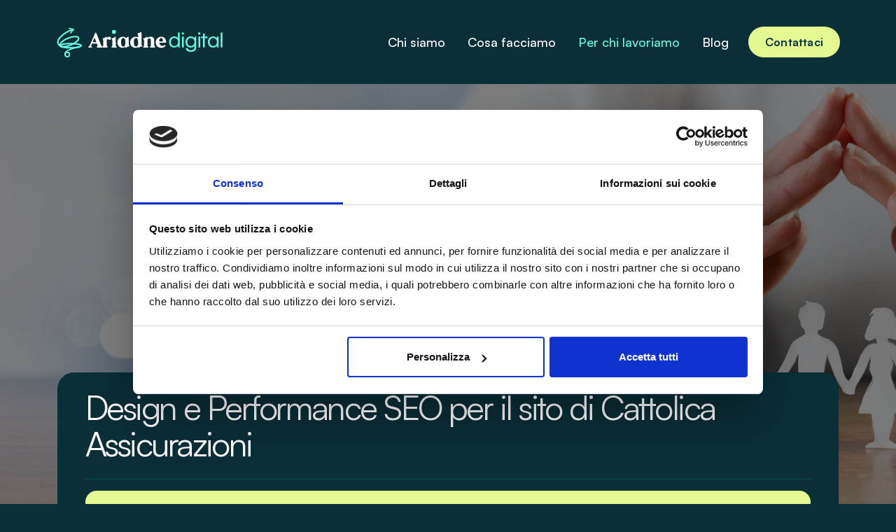

--- FILE ---
content_type: text/html
request_url: https://www.ariadnedigital.it/case-studies/design-performance-seo-per-cattolica/
body_size: 38882
content:
<!DOCTYPE html>
<html lang="it" class="no-js">
	<head>
    <title>Design e Performance SEO per il sito di Cattolica Assicurazioni - Ariadne Digital</title>
    <meta charset="UTF-8" />
    <meta http-equiv="X-UA-Compatible" content="IE=edge" />
    <meta name="viewport" content="width=device-width, initial-scale=1.0, minimum-scale=1.0" />
    <meta name="description" content="Siti web e intranet, Cattolica si rifà il look con nuovi e moderni portali " />
    <meta name="keywords" content="" />
    <meta property="og:title" content="Design e Performance SEO per il sito di Cattolica Assicurazioni - Ariadne Digital" />
    <meta property="og:description" content="Siti web e intranet, Cattolica si rifà il look con nuovi e moderni portali " />
    <meta property="og:type" content="article" />
    <meta property="og:site_name" content="Ariadne Digital" />
    <meta property="og:image" content="//images.ctfassets.net/bvwiqydik3kc/66t7EHr42onzCf5bV7V4wm/449696a9bb9a37f8e1e75acf5a1d7d86/Cattolica_assicurazioni_dettaglio.png?q&#x3D;80&amp;fm&#x3D;webp" />
    <meta property="og:image:width" content="1920" />
    <meta property="og:image:height" content="750" />
    <meta name="twitter:card" content="summary_large_image" />
    <meta name="twitter:creator" content="Ariadne" />
    <meta name="twitter:site" content="Ariadne Digital">
    <meta name="twitter:twitter:title" content="Design e Performance SEO per il sito di Cattolica Assicurazioni - Ariadne Digital" />
    <meta name="twitter:twitter:description" content="Siti web e intranet, Cattolica si rifà il look con nuovi e moderni portali " />
    <meta property="twitter:image" content="//images.ctfassets.net/bvwiqydik3kc/66t7EHr42onzCf5bV7V4wm/449696a9bb9a37f8e1e75acf5a1d7d86/Cattolica_assicurazioni_dettaglio.png?q&#x3D;80&amp;fm&#x3D;webp" />
    <meta property="twitter:image:width" content="1920" />
    <meta property="twitter:image:height" content="750" />
    <link href="/favicon.ico" rel="icon" />
    <link href="/favicon.png" rel="icon" type="image/png" sizes="96x96" />
		
    <script>(function(w,d,s,l,i){w[l]=w[l]||[];w[l].push({'gtm.start':
    new Date().getTime(),event:'gtm.js'});var f=d.getElementsByTagName(s)[0],
    j=d.createElement(s),dl=l!='dataLayer'?'&l='+l:'';j.async=true;j.src=
    'https://www.googletagmanager.com/gtm.js?id='+i+dl;f.parentNode.insertBefore(j,f);
    })(window,document,'script','dataLayer','GTM-NVSX97N');</script>
    <script type="module" crossorigin src="/assets/lottie-interactivity-script-38abebd1.js"></script>
    <link rel="stylesheet" href="/assets/lottie-interactivity-script-e2bfd9e2.css">
  </head>
	<body class="body body--case-study">
    <noscript>
      <iframe src="https://www.googletagmanager.com/ns.html?id=GTM-NVSX97N" height="0" width="0" style="display:none;visibility:hidden"></iframe>
    </noscript>

    <header class="header">
      <div class="header__bg">
        <div class="d-flex justify-content-between align-items-center">
          <div class="header__logo">
            <a href="/" title="Ariadne Digital" class="header__logo-link">
              <svg class="header__logo-img d-print-none" aria-hidden="true">
                <use xlink:href="/assets/icons-6c19988d.svg#ariadne-digital-logo"></use>
              </svg>
            </a>
          </div>
          <nav class="navigation d-print-none">
            <ul class="navigation__list d-flex flex-column flex-lg-row align-items-lg-center">
                <li class="navigation__item">
                  <a href="/about/" title="Chi siamo" class="navigation__link">Chi siamo</a>
                </li>
                <li class="navigation__item">
                  <a href="/cosa-facciamo/" title="Cosa facciamo" class="navigation__link">Cosa facciamo</a>
                </li>
                <li class="navigation__item navigation__item--active">
                  <a href="/case-studies/" title="Per chi lavoriamo" class="navigation__link">Per chi lavoriamo</a>
                </li>
                <li class="navigation__item">
                  <a href="/blog/" title="Blog" class="navigation__link">Blog</a>
                </li>
              <li class="navigation__item ms-lg-auto me-0">
                <a href="/contatti/" title="Form di contatto" class="btn-link">Contattaci</a>
              </li> 
            </ul>
          </nav>
          <button type="button" aria-expanded="false" class="navigation__btn d-lg-none">Menu</button>
        </div>
      </div>
    </header>
    
<article class="case-study-detail">
      <div class="case-study-detail__wrap-img">
          <img src="//images.ctfassets.net/bvwiqydik3kc/3B35vzR64Bx8cm8w7VNQJ7/9379b9deb94d43d53a9701403ee745ef/cattolica_bianco.png?q&#x3D;80&amp;fm&#x3D;webp" alt="immagine logo" class="case-study-detail__img-logo" />
        <img src="//images.ctfassets.net/bvwiqydik3kc/66t7EHr42onzCf5bV7V4wm/449696a9bb9a37f8e1e75acf5a1d7d86/Cattolica_assicurazioni_dettaglio.png?q&#x3D;80&amp;fm&#x3D;webp" alt="Design e Performance SEO per il sito di Cattolica Assicurazioni" class="case-study-detail__img" />
      </div>
  <div class="container-xl">
    <div class="row">
      <div class="col-12">
        <div class="case-study-detail__content" role="region" aria-label="Design e Performance SEO per il sito di Cattolica Assicurazioni">
          <h1 class="case-study-detail__title">Design e Performance SEO per il sito di Cattolica Assicurazioni</h1>
          <div class="case-study-detail__intro">
            <div class="row">
              <div class="col-12 col-md-6">
                <div>Abbiamo progettato il redesign orientato all&#x27;ottimizzazione SEO per il sito web di Cattolica Assicurazioni, migliorando l’accessibilità, performance e l’interazione grazie a un design user-centric e funzionalità avanzate. </div>
              </div>
              <div class="col-12 col-md-6">
                <div class="case-study-detail__intro-info">
                    <div><span>Tipologia</span>: UX/UI Design</div>
                    <div><span>Attività svolte</span>: Visual design, Prototype, Agile sprint, User research</div>
                    <div><span>Cliente dal</span>: 2016</div>
                </div>
              </div>
            </div>
          </div>
          <div class="d-flex flex-column flex-md-row">
            <div class=" flex-fill order-md-2">
              <div class="case-study-detail__text">
                  <div id="contesto" class="case-study-detail__anchor-text anchor-text">
                    <h2>Contesto</h2>
                    <p>Cattolica Assicurazioni, una delle principali compagnie assicurative italiane, necessitava di un portale web che migliorasse l’interazione con i clienti e ottimizzasse l’accessibilità delle informazioni. L’obiettivo era creare una piattaforma intuitiva e user-friendly, capace di supportare le esigenze degli utenti. </p>

                  </div>
                  <div id="la-sfida" class="case-study-detail__anchor-text anchor-text">
                    <h2>La Sfida</h2>
                    <p>Il nostro gruppo di lavoro di Ariadne Digital è stato chiamato in causa per realizzare un portale web che rispondesse a una vasta gamma di bisogni, garantendo un’esperienza uniforme e coinvolgente.  </p>
<p>Era fondamentale integrare strumenti di comunicazione efficaci e funzionalità avanzate, mantenendo un alto livello di sicurezza per proteggere i dati sensibili. </p>

                  </div>
                  <div id="la-soluzione" class="case-study-detail__anchor-text anchor-text">
                    <h2>La Soluzione </h2>
                    <p>Tutto il progetto è stato gestito con in testa un unico obiettivo: un’esperienza piacevole e funzionale per tutte le persone assicurate con Cattolica. Nel concreto, ecco come ci siamo mossi:  </p>
<p>• <strong>User Research e Co-Design:</strong> Abbiamo condotto interviste e workshop con gli stakeholder per comprendere il contesto, gli obiettivi del progetto e le necessità degli utenti. Queste informazioni hanno guidato la definizione del design del portale.  </p>
<p>• <strong>Design User-Centric:</strong> Abbiamo progettato un’interfaccia intuitiva e accessibile, facilitando la navigazione e l’accesso alle informazioni. </p>
<p>• <strong>Sviluppo AGILE:</strong> Abbiamo adottato sprint di sviluppo iterativi e flessibili, garantendo un processo di implementazione adattabile e reattivo.  </p>
<p>• <strong>Tecnologia Avanzata:</strong> Abbiamo utilizzato tecnologie moderne per implementare il portale, assicurando che fosse responsive e in grado di soddisfare le aspettative degli utenti. </p>

                  </div>
                  <div id="i-risultati" class="case-study-detail__anchor-text anchor-text">
                    <h2>I Risultati</h2>
                    <blockquote>
<p>Il nuovo portale web ha <strong>migliorato significativamente l’interazione e l’accessibilità delle informazioni</strong> per tutta l’utenza di Cattolica Assicurazioni. </p>
</blockquote>
<p>I feedback sono stati estremamente positivi, con un <strong>aumento della facilità nel compiere le operazioni e con soddisfazione dei clienti finali.</strong> La soluzione ha creato un ambiente digitale più connesso e collaborativo, supportando le esigenze quotidiane in modo efficace e sicuro. </p>
<div class="iframe-responsive">
<video width="960" height="540" controls>
  <source src="//videos.ctfassets.net/bvwiqydik3kc/svfRaeQeAvruYjaOURzB6/9edb6b1e337884fce8610420d860b626/cattolica.mp4" type="video/mp4">
Your browser does not support the video tag.
</video>
</div>
                  </div>
              </div>
            </div>
            <div class="anchor-text__left-nav d-none d-md-block order-md-1">
              <ul class="anchor-text__list">
                  <li class="anchor-text__item anchor-text__item--active" data-id="contesto">
                    <a href="#contesto" title="Contesto" class="anchor-text__link">- Contesto</a>
                  </li>
                  <li class="anchor-text__item" data-id="la-sfida">
                    <a href="#la-sfida" title="La Sfida" class="anchor-text__link">- La Sfida</a>
                  </li>
                  <li class="anchor-text__item" data-id="la-soluzione">
                    <a href="#la-soluzione" title="La Soluzione " class="anchor-text__link">- La Soluzione </a>
                  </li>
                  <li class="anchor-text__item" data-id="i-risultati">
                    <a href="#i-risultati" title="I Risultati" class="anchor-text__link">- I Risultati</a>
                  </li>
              </ul>
            </div>
          </div>
        </div>
      </div>
    </div>
  </div>
</article>

  <aside class="section">
    <div class="container-xl">
      <div class="row">
        <div class="col-12 text-center">
          <h2 class="section__title section__title--yellow">Altri <span>case study</span></h2>
        </div>
      </div>
      <div class="row">
          <div class="col-12 col-sm-6">
            <article class="card-case-study" data-category="ux/ui-design">
              <div class="card-case-study__wrap-img">
                <picture  class="card-case-study__img">
                  <source media="(min-width:650px)" srcset="//images.ctfassets.net/bvwiqydik3kc/1yAMBBuo6dncDnZP5xbcXz/620395eaadbe11f011100d2ea548fd65/img.png?q&#x3D;80&amp;fm&#x3D;webp&w=720" />
                  <source media="(min-width:465px)" srcset="//images.ctfassets.net/bvwiqydik3kc/1yAMBBuo6dncDnZP5xbcXz/620395eaadbe11f011100d2ea548fd65/img.png?q&#x3D;80&amp;fm&#x3D;webp&w=640" />
                  <img src="//images.ctfassets.net/bvwiqydik3kc/1yAMBBuo6dncDnZP5xbcXz/620395eaadbe11f011100d2ea548fd65/img.png?q&#x3D;80&amp;fm&#x3D;webp&w=465" alt="" loading="lazy" />
                </picture>
                  <img src="//images.ctfassets.net/bvwiqydik3kc/8Bl08bMe3OIo3hs0NFCks/36b30c26dd46e7ff8c7fde12431ce1ad/logo.png?q&#x3D;80&amp;fm&#x3D;webp" alt="logo  Luxury Real Estate: il restyling digitale di Jarvés" class="card-case-study__logo" loading="lazy" />
              </div>
              <h2 class="card-case-study__title"> Luxury Real Estate: il restyling digitale di Jarvés</h2>
              <a href="/case-studies/luxury-real-estate-restyling-digitale-jarves/" aria-label="Leggi di più:  Luxury Real Estate: il restyling digitale di Jarvés" class="card-case-study__link">
                <span class="visually-hidden">Leggi di più</span>
              </a>
            </article>          </div>
          <div class="col-12 col-sm-6">
            <article class="card-case-study" data-category="ux/ui-design">
              <div class="card-case-study__wrap-img">
                <picture  class="card-case-study__img">
                  <source media="(min-width:650px)" srcset="//images.ctfassets.net/bvwiqydik3kc/3UfGvN5C5cI8grAtOQKyXN/5bcdee38fe1c8ad3dcd346ebd898901d/Engie_lista.png?q&#x3D;80&amp;fm&#x3D;webp&w=720" />
                  <source media="(min-width:465px)" srcset="//images.ctfassets.net/bvwiqydik3kc/3UfGvN5C5cI8grAtOQKyXN/5bcdee38fe1c8ad3dcd346ebd898901d/Engie_lista.png?q&#x3D;80&amp;fm&#x3D;webp&w=640" />
                  <img src="//images.ctfassets.net/bvwiqydik3kc/3UfGvN5C5cI8grAtOQKyXN/5bcdee38fe1c8ad3dcd346ebd898901d/Engie_lista.png?q&#x3D;80&amp;fm&#x3D;webp&w=465" alt="" loading="lazy" />
                </picture>
                  <img src="//images.ctfassets.net/bvwiqydik3kc/1lM01tdgf9rzjbBdf6h9cc/a078049afb91f68d237a2bd604ba2e3b/engie_bianco.png?q&#x3D;80&amp;fm&#x3D;webp" alt="logo Reinventare la vendita: l&#x27;App Mobile-first di ENGIE" class="card-case-study__logo" loading="lazy" />
              </div>
              <h2 class="card-case-study__title">Reinventare la vendita: l&#x27;App Mobile-first di ENGIE</h2>
              <a href="/case-studies/reinventare-la-vendita-app-mobile-first-di-engie/" aria-label="Leggi di più: Reinventare la vendita: l&#x27;App Mobile-first di ENGIE" class="card-case-study__link">
                <span class="visually-hidden">Leggi di più</span>
              </a>
            </article>          </div>
      </div>
    </div>
  </aside>

<section class="section pt-0" aria-label="Contattaci">
  <div class="stacking-slide stacking-slide--video d-flex justify-content-center align-items-center">
    <div class="box-video box-video--lilla">
      <div class="box-video__text">
        <div class="box-video__text-reveal">
          <div class="d-flex flex-column align-items-center">
            <div class="box-video__tag">Contattaci</div>
            <h3 class="box-video__title">Vuoi che il tuo progetto sia un successo?</h3>
            <p>Scrivici per raccontarci le tue esigenze e trovare insieme la soluzione migliore!</p>
            <div><a href="/contatti/" title="Invia la tua richiesta" class="btn-link">Invia la tua richiesta</a></div>
          </div>
        </div>
      </div>
      <div class="box-video__bg">
        <div class="box-video__bg-filter"></div>
        <div class="box-video__bg-fluid"> 
          <video playsinline="true" autoplay="autoplay" muted="muted" loop="loop" style="min-width: 100%;min-height: 100%;">
            <source src="https://ariadne-digital.s3.eu-west-1.amazonaws.com/video-sito/ariadne-digital-case-study.mp4" type="video/mp4" />
          </video>
        </div>
        <svg class="box-video__svg d-print-none" aria-hidden="true">
          <use xlink:href="/assets/icons-6c19988d.svg#linea-logo-light"></use>
        </svg>
      </div>
    </div>
  </div>
</section>

      <section class="section overflow-hidden" aria-label="Ci hanno già scelto">
        <div class="container-xl">
          <div class="row">
            <div class="col-12 text-center">
              <h2 class="section__title section__title--yellow">Ci hanno già <span>scelto</span></h2>
              <div class="swiper-clients-wrap">
                <div class="swiper-clients">
                  <ul class="swiper-wrapper">
                      <li class="swiper-slide">
                        <img src="[data-uri]" alt="Aci Global" class="" loading="lazy" />
                      </li>
                      <li class="swiper-slide">
                        <img src="/assets/artemide-4fa44c65.png" alt="Artemide Group" class="" loading="lazy" />
                      </li>
                      <li class="swiper-slide">
                        <img src="/assets/autostrade-b8104060.png" alt="Autostrade per l&#x27;Italia" class="" loading="lazy" />
                      </li>
                      <li class="swiper-slide">
                        <img src="/assets/borsaitaliana-3ff3d79c.png" alt="Borsa Italiana" class="" loading="lazy" />
                      </li>
                      <li class="swiper-slide">
                        <img src="[data-uri]" alt="Buzzi Unicem" class="" loading="lazy" />
                      </li>
                      <li class="swiper-slide">
                        <img src="[data-uri]" alt="Cassa Depositi e Prestiti" class="" loading="lazy" />
                      </li>
                      <li class="swiper-slide">
                        <img src="/assets/cattolica-72506699.png" alt="Cattolica Assicurazioni" class="img-vertical" loading="lazy" />
                      </li>
                      <li class="swiper-slide">
                        <img src="/assets/comune-di-milano-238cf50e.png" alt="Comune di Milano" class="" loading="lazy" />
                      </li>
                      <li class="swiper-slide">
                        <img src="[data-uri]" alt="Costa Crociere" class="" loading="lazy" />
                      </li>
                      <li class="swiper-slide">
                        <img src="[data-uri]" alt="Decathlon" class="" loading="lazy" />
                      </li>
                      <li class="swiper-slide">
                        <img src="[data-uri]" alt="Enea" class="img-vertical" loading="lazy" />
                      </li>
                      <li class="swiper-slide">
                        <img src="/assets/engie-485ae10d.png" alt="Engie Italia" class="img-vertical" loading="lazy" />
                      </li>
                      <li class="swiper-slide">
                        <img src="[data-uri]" alt="Euronext" class="" loading="lazy" />
                      </li>
                      <li class="swiper-slide">
                        <img src="[data-uri]" alt="Euronics" class="" loading="lazy" />
                      </li>
                      <li class="swiper-slide">
                        <img src="/assets/fiera-milano-edd0df65.png" alt="Fiera Milano" class="" loading="lazy" />
                      </li>
                      <li class="swiper-slide">
                        <img src="/assets/generali-cbe7218c.png" alt="Generali Italia" class="" loading="lazy" />
                      </li>
                      <li class="swiper-slide">
                        <img src="/assets/sella-6c25ea7c.png" alt="Gruppo Banca Sella" class="img-vertical" loading="lazy" />
                      </li>
                      <li class="swiper-slide">
                        <img src="/assets/hoover-1c44db97.png" alt="Haier Group Candy Hoover" class="" loading="lazy" />
                      </li>
                      <li class="swiper-slide">
                        <img src="/assets/infocamere-7a9430f4.png" alt="Infocamere" class="" loading="lazy" />
                      </li>
                      <li class="swiper-slide">
                        <img src="/assets/kpmg-2d37e542.png" alt="KPMG" class="" loading="lazy" />
                      </li>
                      <li class="swiper-slide">
                        <img src="/assets/leonardo-b14f46ce.png" alt="Leonardo" class="" loading="lazy" />
                      </li>
                      <li class="swiper-slide">
                        <img src="[data-uri]" alt="Luxottica" class="" loading="lazy" />
                      </li>
                      <li class="swiper-slide">
                        <img src="/assets/mercuri-international-8e0c486e.png" alt="Mercuri International" class="" loading="lazy" />
                      </li>
                      <li class="swiper-slide">
                        <img src="[data-uri]" alt="Monnalisa" class="" loading="lazy" />
                      </li>
                      <li class="swiper-slide">
                        <img src="[data-uri]" alt="Mooney" class="" loading="lazy" />
                      </li>
                      <li class="swiper-slide">
                        <img src="/assets/north-sails-1d014ace.png" alt="North Sails" class="" loading="lazy" />
                      </li>
                      <li class="swiper-slide">
                        <img src="[data-uri]" alt="PagoPA" class="" loading="lazy" />
                      </li>
                      <li class="swiper-slide">
                        <img src="[data-uri]" alt="Pearson Italia" class="" loading="lazy" />
                      </li>
                      <li class="swiper-slide">
                        <img src="/assets/riso-scotti-8a94de6e.png" alt="Riso Scotti" class="" loading="lazy" />
                      </li>
                      <li class="swiper-slide">
                        <img src="/assets/sisal-d5769edc.png" alt="Sisal Italia" class="img-vertical" loading="lazy" />
                      </li>
                      <li class="swiper-slide">
                        <img src="[data-uri]" alt="Unicredit" class="img-vertical" loading="lazy" />
                      </li>
                      <li class="swiper-slide">
                        <img src="/assets/unimi-b6e4c9b7.png" alt="Università degli Studi di Milano" class="" loading="lazy" />
                      </li>
                  </ul>
                </div>
              </div>
            </div>
          </div>
        </div>
      </section>
      <section class="section py-0" aria-label="Le nostre certificazioni">
        <div class="container-xl overflow-hidden">
          <div class="row">
            <div class="col-12 position-relative">
              <div class="section section--lilla overflow-hidden">
                <h2 class="section__title section__title--green mb-3 text-center">Certificazioni e <span>Partnership</span></h2>
                <div class="section__desc text-center">
                  <p>Il nostro team è in continuo miglioramento. Verso l'eccellenza, insieme.</p>
                </div>
                <div class="swiper-certifications-wrap">
                  <div class="swiper-certifications">
                    <ul class="swiper-wrapper">
                        <li class="swiper-slide">
                          
                            <img src="/assets/kleecks-a504bed1.png" alt="logo Kleecks"  loading="lazy" />
                          
                        </li>
                        <li class="swiper-slide">
                          <a href="https://www.google.com/partners/agency?id=5519655901" title="Google Partner" class="d-block">
                            <img src="/assets/google-partner-f6fd1de0.png" alt="logo Google Partner" class="px-2"  loading="lazy" />
                          </a>
                        </li>
                        <li class="swiper-slide">
                          
                            <img src="/assets/bureau-veritas-9b107344.png" alt="logo Bureau Veritas" class="px-2"  loading="lazy" />
                          
                        </li>
                        <li class="swiper-slide">
                          
                            <img src="/assets/digital-badge-prince2-087edfd1.png" alt="logo Prince2 - Foundation CPD" class="px-2"  loading="lazy" />
                          
                        </li>
                        <li class="swiper-slide">
                          
                            <img src="/assets/nielsen-normal-group-71b0d165.png" alt="logo Nielsen Normal Group"  loading="lazy" />
                          
                        </li>
                        <li class="swiper-slide">
                          
                            <img src="/assets/ideo-advanced-design-thinking-1e4c9963.png" alt="logo IDEO - Advanced Design Thinking"  loading="lazy" />
                          
                        </li>
                    </ul>
                  </div>
                </div>
              </div>
              <lottie-player src="/lottie-logo-certifications.json" id="lottie-certifications" class="lottie-certifications"></lottie-player>
            </div>
          </div>
        </div>
      </section>
    <footer class="footer">
      <div class="container-xl">
        <div class="row">
          <div class="col-12">
            <div class="footer__group">
              <span>Ariadne Digital</span> è parte di <span>Ariadne Group</span> <a href="https://www.ariadnegroup.it/" title="Ariadne Group" class="footer__group-link" target="_blank">vai al sito</a>
            </div>
    
            <div class="footer__wrap">
              <div class="d-flex flex-column flex-md-row justify-content-md-between">
                <div>
                  <div class="footer__label mt-0">Menu</div>
                  <ul class="footer__list d-print-none">
                      <li class="footer__item">
                        <a href="/about/" title="Chi siamo" class="footer__link">Chi siamo</a>
                      </li>
                      <li class="footer__item">
                        <a href="/cosa-facciamo/" title="Cosa facciamo" class="footer__link">Cosa facciamo</a>
                      </li>
                      <li class="footer__item footer__item--active">
                        <a href="/case-studies/" title="Per chi lavoriamo" class="footer__link">Per chi lavoriamo</a>
                      </li>
                      <li class="footer__item">
                        <a href="/blog/" title="Blog" class="footer__link">Blog</a>
                      </li>
                  </ul>
                </div>
                <div>
                  <div class="footer__label">Sede legale</div>
                  Via Visconti di Modrone 11<br/>
                  20122 Milano<br/>
                  Ariadne Digital S.r.l. a socio unico<br/>
                  C.F. e Registro Imprese: 08365310963<br/>
                  Partita IVA: 08365310963<br/>
                  Iscritta al Registro Imprese di Milano<br/>
                  REA: MI-2020583<br/>
                  Capitale sociale 50.000,00 € i. v.
                </div>
                <div>
                  <div class="footer__label">Sede operativa</div>
                  Via Giovanni Perotti 4<br/>
                  27020 Trivolzio<br/>
                  Pavia - Italia<br/>
                  +39 0382 408911<br/>
                  <a href="mailto:info@ariadne.it" title="Info Ariadne" class="footer__link">info@ariadne.it</a><br/>
                  <a href="/privacy/" title="Privacy policy" class="footer__link">Privacy policy</a> - <a href="/governance-compliance/" title="Governance e Compliance" class="footer__link">Governance e Compliance</a><br/>
                  <a href="https://www.dgsspa.com/informativa-privacy-clienti/" title="Informativa privacy clienti" target="_blank" rel="noopener noreferrer" class="footer__link">Informativa privacy clienti</a> - <a href="https://www.dgsspa.com/informativa-privacy-fornitori/" title="Informativa privacy fornitori" target="_blank" rel="noopener noreferrer" class="footer__link">Informativa privacy fornitori</a><br/><br/>
                  <a href="https://www.ariadnegroup.it/jobs/" title="Job" target="_blank" class="footer__link">Job</a>
                </div>
                <div>
                  <div class="footer__label">Seguici su</div>
                  <div class="d-flex">
                    <a href="https://www.facebook.com/AriadneGroup" title="Facebook" target="_blank" class="footer__social d-flex justify-content-center align-items-center">
                      <span class="visually-hidden">Visita la pagina Facebook</span>
                      <svg class="ico-svg d-print-none" aria-hidden="true">
                        <use xlink:href="/assets/icons-6c19988d.svg#facebook"></use>
                      </svg>
                    </a>
                    <a href="https://www.linkedin.com/company/ariadnegroup/" title="LinkedIn" target="_blank" class="footer__social d-flex justify-content-center align-items-center">
                      <span class="visually-hidden">Visita la pagina LinkedIn</span>
                      <svg class="ico-svg d-print-none" aria-hidden="true">
                        <use xlink:href="/assets/icons-6c19988d.svg#linkedin"></use>
                      </svg>
                    </a>
                    <a href="https://www.instagram.com/ariadnegroup/" title="Instagram" target="_blank" class="footer__social d-flex justify-content-center align-items-center">
                      <span class="visually-hidden">Visita la pagina Instagram</span>
                      <svg class="ico-svg d-print-none" aria-hidden="true">
                        <use xlink:href="/assets/icons-6c19988d.svg#instagram"></use>
                      </svg>
                    </a>
                    <a href="https://www.youtube.com/channel/UC7_Z0F7wvMmzuYxa0OAq-Zg" title="YouTube" target="_blank" class="footer__social d-flex justify-content-center align-items-center">
                      <span class="visually-hidden">Visita il canale YouTube</span>
                      <svg class="ico-svg d-print-none" aria-hidden="true">
                        <use xlink:href="/assets/icons-6c19988d.svg#youtube"></use>
                      </svg>
                    </a>
                  </div>
                </div>
              </div>
              
              <div class="d-flex justify-content-center">
                <a href="/contatti/" title="Contattaci" class="footer__contact d-flex flex-column flex-md-row align-items-center align-items-md-end">
                  <span>Contattaci</span>
                  <svg class="ico-svg d-print-none" aria-hidden="true">
                    <use xlink:href="/assets/icons-6c19988d.svg#linea-arrow"></use>
                  </svg>
                </a>
              </div>
            </div>
          </div>
        </div>
      </div>
    </footer>    
    
    
  </body>
</html>

--- FILE ---
content_type: text/css
request_url: https://www.ariadnedigital.it/assets/lottie-interactivity-script-e2bfd9e2.css
body_size: 24779
content:
@charset "UTF-8";.fr-window,.fr-window [class^=fr-],.fr-overlay,.fr-overlay [class^=fr-],.fr-spinner,.fr-spinner [class^=fr-]{box-sizing:border-box}.fr-window{position:fixed;width:100%;height:100%;top:0;left:0;font:13px/20px Lucida Sans,Lucida Sans Unicode,Lucida Grande,Verdana,Arial,sans-serif;transform:translateZ(0)}.fr-overlay{z-index:99998}.fr-window{z-index:99999}.fr-spinner{z-index:100000}.fr-overlay{position:fixed;top:0;left:0;height:100%;width:100%}.fr-overlay-background{float:left;width:100%;height:100%;background:#000;opacity:.9;filter:alpha(opacity=90)}.fr-overlay-ui-fullclick .fr-overlay-background{background:#292929;opacity:1;filter:alpha(opacity=100)}.fr-window.fr-mobile-touch,.fr-overlay.fr-mobile-touch{position:absolute;overflow:visible}.fr-measured{margin:0!important;min-width:0!important;min-height:0!important}.fr-box{position:absolute;top:0;left:0;width:100%;height:100%}.fr-pages{position:absolute;width:100%;height:100%;overflow:hidden;-webkit-user-select:none;-khtml-user-select:none;-moz-user-select:none;-ms-user-select:none;user-select:none}.fr-page{position:absolute;width:100%;height:100%}.fr-container{position:absolute;top:0;left:0;right:0;bottom:0;margin:0;padding:0;text-align:center}.fr-hovering-clickable .fr-container{cursor:pointer}.fr-ui-inside .fr-container,.fr-ui-inside.fr-no-sides .fr-container{padding:20px}.fr-ui-outside .fr-container{padding:20px 82px}.fr-ui-outside.fr-no-sides .fr-container{padding:20px 48px}@media all and (max-width: 700px) and (orientation: portrait),all and (orientation: landscape) and (max-height: 700px){.fr-ui-inside .fr-container,.fr-ui-inside.fr-no-sides .fr-container{padding:12px}.fr-ui-outside .fr-container{padding:12px 72px}.fr-ui-outside.fr-no-sides .fr-container{padding:12px 48px}}@media all and (max-width: 500px) and (orientation: portrait),all and (orientation: landscape) and (max-height: 500px){.fr-ui-inside .fr-container,.fr-ui-inside.fr-no-sides .fr-container{padding:0}.fr-ui-outside .fr-container{padding:0 72px}.fr-ui-outside.fr-no-sides .fr-container{padding:0 48px}}.fr-ui-fullclick .fr-container,.fr-ui-fullclick.fr-no-sides .fr-container{padding:0}.fr-ui-fullclick.fr-type-video .fr-container{padding:0 62px}.fr-ui-fullclick.fr-no-sides.fr-type-video .fr-container{padding:48px 0}.fr-overflow-y .fr-container{padding-top:0!important;padding-bottom:0!important}.fr-content,.fr-content-background{position:absolute;top:50%;left:50%;overflow:visible}.fr-content-element{float:left;width:100%;height:100%}.fr-content-background{background:#101010}.fr-info{position:absolute;top:0;left:0;width:100%;color:#efefef;font-size:13px;line-height:20px;text-align:left;-webkit-text-size-adjust:none;text-size-adjust:none;-webkit-user-select:text;-khtml-user-select:text;-moz-user-select:text;-ms-user-select:text;user-select:text}.fr-info-background{position:absolute;top:0;left:0;height:100%;width:100%;background:#000;line-height:1%;filter:none;opacity:1}.fr-ui-inside .fr-info-background{filter:alpha(opacity=80);opacity:.8;zoom:1}.fr-ui-outside .fr-info-background{background:#0d0d0d}.fr-content .fr-info{top:auto;bottom:0}.fr-info-padder{display:block;overflow:hidden;padding:12px;position:relative;width:auto}.fr-caption{width:auto;display:inline}.fr-position{color:#b3b3b3;float:right;line-height:21px;opacity:.99;position:relative;text-align:right;margin-left:15px;white-space:nowrap}.fr-position-outside,.fr-position-inside{position:absolute;bottom:0;right:0;margin:12px;width:auto;padding:2px 8px;border-radius:10px;font-size:11px;line-height:20px;text-shadow:0 1px 0 rgba(0,0,0,.4);display:none;overflow:hidden;white-space:nowrap;-webkit-text-size-adjust:none;text-size-adjust:none;-webkit-user-select:text;-khtml-user-select:text;-moz-user-select:text;-ms-user-select:text;user-select:text}.fr-position-inside{border:0}.fr-position-background{position:absolute;top:0;left:0;width:100%;height:100%;background:#0d0d0d;filter:alpha(opacity=80);opacity:.8;zoom:1}.fr-position-text{color:#b3b3b3}.fr-position-outside .fr-position-text,.fr-position-inside .fr-position-text{float:left;position:relative;text-shadow:0 1px 1px rgba(0,0,0,.3);opacity:1}.fr-ui-outside .fr-position-outside{display:block}.fr-ui-outside .fr-info .fr-position{display:none}.fr-ui-inside.fr-no-caption .fr-position-inside{display:block}.fr-info a,.fr-info a:hover{color:#ccc;border:0;background:none;text-decoration:underline}.fr-info a:hover{color:#eee}.fr-ui-outside.fr-no-caption .fr-info,.fr-ui-inside.fr-no-caption .fr-caption{display:none}.fr-stroke{position:absolute;top:0;left:0;width:100%;height:1px}.fr-stroke-vertical{width:1px;height:100%}.fr-stroke-horizontal{padding:0 1px}.fr-stroke-right{left:auto;right:0}.fr-stroke-bottom{top:auto;bottom:0}.fr-stroke-color{float:left;width:100%;height:100%;background:rgba(255,255,255,.08)}.fr-info .fr-stroke-color{background:rgba(80,80,80,.3)}.fr-ui-outside.fr-has-caption .fr-content .fr-stroke-bottom,.fr-ui-fullclick .fr-stroke{display:none}.fr-ui-fullclick .fr-content-background{box-shadow:none}.fr-info .fr-stroke-top{display:none}.fr-side{position:absolute;top:50%;width:54px;height:72px;margin:-36px 9px 0;cursor:pointer;-webkit-user-select:none;-moz-user-select:none;user-select:none;zoom:1}.fr-side-previous{left:0}.fr-side-next{right:0;left:auto}.fr-side-disabled{cursor:default}.fr-side-hidden{display:none!important}.fr-side-button{float:left;width:100%;height:100%;margin:0;padding:0}.fr-side-button-background{position:absolute;top:0;left:0;width:100%;height:100%;background-color:#101010}.fr-side-button-icon{float:left;position:relative;height:100%;width:100%;zoom:1;background-position:50% 50%;background-repeat:no-repeat}@media all and (max-width: 500px) and (orientation: portrait),all and (orientation: landscape) and (max-height: 414px){.fr-side{width:54px;height:60px;margin:-30px 0 0}.fr-side-button{width:48px;height:60px;margin:0 3px}}.fr-close{position:absolute;width:48px;height:48px;top:0;right:0;cursor:pointer;-webkit-user-select:none;-moz-user-select:none;user-select:none}.fr-close-background,.fr-close-icon{position:absolute;top:12px;left:12px;height:26px;width:26px;background-position:50% 50%;background-repeat:no-repeat}.fr-close-background{background-color:#000}.fr-thumbnails{position:absolute;overflow:hidden}.fr-thumbnails-disabled .fr-thumbnails{display:none!important}.fr-thumbnails-horizontal .fr-thumbnails{width:100%;height:12%;min-height:74px;max-height:160px;bottom:0}.fr-thumbnails-vertical .fr-thumbnails{height:100%;width:10%;min-width:74px;max-width:160px;left:0}.fr-thumbnails,.fr-thumbnails *{-webkit-user-select:none;-khtml-user-select:none;-moz-user-select:none;-ms-user-select:none;user-select:none}.fr-thumbnails-wrapper{position:absolute;top:0;left:50%;height:100%}.fr-thumbnails-vertical .fr-thumbnails-wrapper{top:50%;left:0}.fr-thumbnails-slider{position:relative;width:100%;height:100%;float:left;zoom:1}.fr-thumbnails-slider-slide{position:absolute;top:0;left:0;height:100%}.fr-thumbnails-thumbs{float:left;height:100%;overflow:hidden;position:relative;top:0;left:0}.fr-thumbnails-slide{position:absolute;top:0;height:100%;width:100%}.fr-thumbnail-frame{position:absolute;zoom:1;overflow:hidden}.fr-thumbnail{position:absolute;width:30px;height:100%;left:50%;top:50%;zoom:1;cursor:pointer;margin:0 10px}.fr-ltIE9 .fr-thumbnail *{overflow:hidden;z-index:1;zoom:1}.fr-thumbnail-wrapper{position:relative;background:#161616;width:100%;height:100%;float:left;overflow:hidden;display:inline;z-index:0}.fr-thumbnail-overlay{cursor:pointer}.fr-thumbnail-active .fr-thumbnail-overlay{cursor:default}.fr-thumbnail-overlay,.fr-thumbnail-overlay-background,.fr-thumbnail-overlay-border{position:absolute;top:0;left:0;width:100%;height:100%;border-width:0;overflow:hidden;border-style:solid;border-color:transparent}.fr-ltIE9 .fr-thumbnail-overlay-border{border-width:0!important}.fr-thumbnail .fr-thumbnail-image{position:absolute;filter:alpha(opacity=85);opacity:.85;max-width:none}.fr-thumbnail:hover .fr-thumbnail-image,.fr-thumbnail-active:hover .fr-thumbnail-image{filter:alpha(opacity=99);opacity:.99}.fr-thumbnail-active .fr-thumbnail-image,.fr-thumbnail-active:hover .fr-thumbnail-image{filter:alpha(opacity=35);opacity:.35}.fr-thumbnail-active{cursor:default}.fr-thumbnail-loading,.fr-thumbnail-loading-background,.fr-thumbnail-loading-icon{position:absolute;top:0;left:0;width:100%;height:100%}.fr-thumbnail-loading-background{background-color:#161616;background-position:50% 50%;background-repeat:no-repeat;opacity:.8;position:relative;float:left}.fr-thumbnail-loading-icon{display:none}.fr-thumbnail-error .fr-thumbnail-image{position:absolute;top:0;left:0;width:100%;height:100%;background-color:#202020}.fr-thumbnails-side{float:left;height:100%;width:28px;margin:0 5px;position:relative;overflow:hidden}.fr-thumbnails-side-previous{margin-left:12px}.fr-thumbnails-side-next{margin-right:12px}.fr-thumbnails-vertical .fr-thumbnails-side{height:28px;width:100%;margin:10px 0}.fr-thumbnails-vertical .fr-thumbnails-side-previous{margin-top:20px}.fr-thumbnails-vertical .fr-thumbnails-side-next{margin-bottom:20px}.fr-thumbnails-side-button{position:absolute;top:50%;left:50%;margin-top:-14px;margin-left:-14px;width:28px;height:28px;cursor:pointer}.fr-thumbnails-side-button-background{position:absolute;top:0;left:0;height:100%;width:100%;filter:alpha(opacity=80);opacity:.8;-moz-transition:background-color .2s ease-in;-webkit-transition:background-color .2s ease-in;transition:background-color .2s ease-in;background-color:#333;cursor:pointer;border-radius:4px}.fr-thumbnails-side-button:hover .fr-thumbnails-side-button-background{background-color:#3b3b3b}.fr-thumbnails-side-button-disabled *{cursor:default}.fr-thumbnails-side-button-disabled:hover .fr-thumbnails-side-button-background{background-color:#333}.fr-thumbnails-side-button-icon{position:absolute;top:0;left:0;width:100%;height:100%}.fr-thumbnails-vertical .fr-thumbnails-side,.fr-thumbnails-vertical .fr-thumbnails-thumbs,.fr-thumbnails-vertical .fr-thumbnail-frame{clear:both}.fr-window-ui-fullclick .fr-thumbnails{background:#090909}.fr-window-ui-fullclick.fr-thumbnails-enabled.fr-thumbnails-horizontal .fr-info .fr-stroke-bottom,.fr-window-ui-fullclick.fr-thumbnails-enabled.fr-thumbnails-vertical .fr-info .fr-stroke-left{display:block!important}.fr-thumbnails-horizontal .fr-thumbnails-thumbs{padding:12px 5px}.fr-thumbnails-vertical .fr-thumbnails-thumbs{padding:5px 12px}.fr-thumbnails-measured .fr-thumbnails-thumbs{padding:0!important}@media all and (min-height: 700px){.fr-thumbnails-horizontal .fr-thumbnails-thumbs{padding:16px 8px}.fr-thumbnails-horizontal .fr-thumbnails-side{margin:0 8px}.fr-thumbnails-horizontal .fr-thumbnails-side-previous{margin-left:16px}.fr-thumbnails-horizontal .fr-thumbnails-side-next{margin-right:16px}}@media all and (min-height: 980px){.fr-thumbnails-horizontal .fr-thumbnails-thumbs{padding:20px 10px}.fr-thumbnails-horizontal .fr-thumbnails-side{margin:0 10px}.fr-thumbnails-horizontal .fr-thumbnails-side-previous{margin-left:20px}.fr-thumbnails-horizontal .fr-thumbnails-side-next{margin-right:20px}}@media all and (min-width: 1200px){.fr-thumbnails-vertical .fr-thumbnails-thumbs{padding:8px 16px}.fr-thumbnails-vertical .fr-thumbnails-side{margin:0 8px}.fr-thumbnails-vertical .fr-thumbnails-side-previous{margin-top:16px}.fr-thumbnails-vertical .fr-thumbnails-side-next{margin-bottom:16px}}@media all and (min-width: 1800px){.fr-thumbnails-vertical .fr-thumbnails-thumbs{padding:10px 20px}.fr-thumbnails-vertical .fr-thumbnails-side{margin:10px 0}.fr-thumbnails-vertical .fr-thumbnails-side-previous{margin-top:20px}.fr-thumbnails-vertical .fr-thumbnails-side-next{margin-bottom:20px}}@media all and (max-width: 500px) and (orientation: portrait),all and (orientation: landscape) and (max-height: 500px){.fr-thumbnails-horizontal .fr-thumbnails{display:none!important}}@media all and (max-width: 700px) and (orientation: portrait),all and (orientation: landscape) and (max-height: 414px){.fr-thumbnails-vertical .fr-thumbnails{display:none!important}}@media all and (max-width: 500px) and (orientation: portrait),all and (orientation: landscape) and (max-height: 414px){.fr-page{min-width:100%}.fr-page{min-height:100%}}.fr-window-ui-fullclick .fr-side-next-outside,.fr-window-ui-fullclick .fr-side-previous-outside,.fr-window-ui-fullclick .fr-close-outside,.fr-window-ui-fullclick .fr-content .fr-side-next,.fr-window-ui-fullclick .fr-content .fr-side-previous,.fr-window-ui-fullclick .fr-content .fr-close,.fr-window-ui-fullclick .fr-content .fr-info,.fr-window-ui-outside .fr-side-next-fullclick,.fr-window-ui-outside .fr-side-previous-fullclick,.fr-window-ui-outside .fr-close-fullclick,.fr-window-ui-outside .fr-content .fr-side-next,.fr-window-ui-outside .fr-content .fr-side-previous,.fr-window-ui-outside .fr-content .fr-close,.fr-window-ui-outside .fr-content .fr-info,.fr-window-ui-inside .fr-page>.fr-info,.fr-window-ui-inside .fr-side-next-fullclick,.fr-window-ui-inside .fr-side-previous-fullclick,.fr-window-ui-inside .fr-close-fullclick,.fr-window-ui-inside .fr-side-next-outside,.fr-window-ui-inside .fr-side-previous-outside,.fr-window-ui-inside .fr-close-outside{display:none!important}.fr-toggle-ui{opacity:0;-webkit-transition:opacity .3s;transition:opacity .3s}.fr-visible-fullclick-ui .fr-box>.fr-toggle-ui,.fr-visible-inside-ui .fr-ui-inside .fr-toggle-ui{opacity:1}.fr-hidden-fullclick-ui .fr-box>.fr-toggle-ui,.fr-hidden-inside-ui .fr-ui-inside .fr-toggle-ui{-webkit-transition:opacity .3s;transition:opacity .3s}.fr-ltIE9.fr-hidden-fullclick-ui .fr-box>.fr-toggle-ui,.fr-ltIE9.fr-hidden-inside-ui .fr-ui-inside .fr-toggle-ui{display:none}.fr-spinner{position:fixed;width:52px;height:52px;background:#101010;background:rgba(16,16,16,.85);border-radius:5px}.fr-spinner div{position:absolute;top:0;left:0;height:64%;width:64%;margin-left:18%;margin-top:18%;opacity:1;-webkit-animation:fresco-12 1.2s infinite ease-in-out;animation:fresco-12 1.2s infinite ease-in-out}.fr-spinner div:after{content:"";position:absolute;top:0;left:50%;width:2px;height:8px;margin-left:-1px;background:#fff;box-shadow:0 0 1px #0000}.fr-spinner div.fr-spin-1{-ms-transform:rotate(30deg);-webkit-transform:rotate(30deg);transform:rotate(30deg);-webkit-animation-delay:-1.1s;animation-delay:-1.1s}.fr-spinner div.fr-spin-2{-ms-transform:rotate(60deg);-webkit-transform:rotate(60deg);transform:rotate(60deg);-webkit-animation-delay:-1s;animation-delay:-1s}.fr-spinner div.fr-spin-3{-ms-transform:rotate(90deg);-webkit-transform:rotate(90deg);transform:rotate(90deg);-webkit-animation-delay:-.9s;animation-delay:-.9s}.fr-spinner div.fr-spin-4{-ms-transform:rotate(120deg);-webkit-transform:rotate(120deg);transform:rotate(120deg);-webkit-animation-delay:-.8s;animation-delay:-.8s}.fr-spinner div.fr-spin-5{-ms-transform:rotate(150deg);-webkit-transform:rotate(150deg);transform:rotate(150deg);-webkit-animation-delay:-.7s;animation-delay:-.7s}.fr-spinner div.fr-spin-6{-ms-transform:rotate(180deg);-webkit-transform:rotate(180deg);transform:rotate(180deg);-webkit-animation-delay:-.6s;animation-delay:-.6s}.fr-spinner div.fr-spin-7{-ms-transform:rotate(210deg);-webkit-transform:rotate(210deg);transform:rotate(210deg);-webkit-animation-delay:-.5s;animation-delay:-.5s}.fr-spinner div.fr-spin-8{-ms-transform:rotate(240deg);-webkit-transform:rotate(240deg);transform:rotate(240deg);-webkit-animation-delay:-.4s;animation-delay:-.4s}.fr-spinner div.fr-spin-9{-ms-transform:rotate(270deg);-webkit-transform:rotate(270deg);transform:rotate(270deg);-webkit-animation-delay:-.3s;animation-delay:-.3s}.fr-spinner div.fr-spin-10{-ms-transform:rotate(300deg);-webkit-transform:rotate(300deg);transform:rotate(300deg);-webkit-animation-delay:-.2s;animation-delay:-.2s}.fr-spinner div.fr-spin-11{-ms-transform:rotate(330deg);-webkit-transform:rotate(330deg);transform:rotate(330deg);-webkit-animation-delay:-.1s;animation-delay:-.1s}.fr-spinner div.fr-spin-12{-ms-transform:rotate(360deg);-webkit-transform:rotate(360deg);transform:rotate(360deg);-webkit-animation-delay:0s;animation-delay:0s}@-webkit-keyframes fresco-12{0%{opacity:1}to{opacity:0}}@keyframes fresco-12{0%{opacity:1}to{opacity:0}}.fr-thumbnail-spinner{position:absolute;top:50%;left:50%;margin-top:-20px;margin-left:-20px;width:40px;height:40px}.fr-thumbnail-spinner-spin{position:relative;float:left;margin:8px 0 0 8px;text-indent:-9999em;border-top:2px solid rgba(255,255,255,.2);border-right:2px solid rgba(255,255,255,.2);border-bottom:2px solid rgba(255,255,255,.2);border-left:2px solid #fff;-webkit-animation:fr-thumbnail-spin 1.1s infinite linear;animation:fr-thumbnail-spin 1.1s infinite linear}.fr-thumbnail-spinner-spin,.fr-thumbnail-spinner-spin:after{border-radius:50%;width:24px;height:24px}@-webkit-keyframes fr-thumbnail-spin{0%{-webkit-transform:rotate(0deg);transform:rotate(0)}to{-webkit-transform:rotate(360deg);transform:rotate(360deg)}}@keyframes fr-thumbnail-spin{0%{-webkit-transform:rotate(0deg);transform:rotate(0)}to{-webkit-transform:rotate(360deg);transform:rotate(360deg)}}.fr-error{float:left;position:relative;background-color:#ca3434;width:160px;height:160px}.fr-error-icon{position:absolute;width:42px;height:42px;top:50%;left:50%;margin-left:-21px;margin-top:-21px}.fr-window-skin-fresco .fr-side-button-icon,.fr-window-skin-fresco .fr-close-icon,.fr-window-skin-fresco .fr-thumbnails-side-button-icon,.fr-window-skin-fresco .fr-error-icon{background-image:url(/assets/sprite-89f72e3a.svg)}.fr-window-skin-fresco.fr-no-svg .fr-side-button-icon,.fr-window-skin-fresco.fr-no-svg .fr-close-icon,.fr-window-skin-fresco.fr-no-svg .fr-thumbnails-side-button-icon,.fr-window-skin-fresco .fr-error-icon{background-image:url(/assets/sprite-f2d329a6.png)}.fr-window-skin-fresco .fr-error-icon{background-position:-160px -126px}.fr-window-skin-fresco .fr-content-background{background:#101010;box-shadow:0 0 5px #0006}.fr-window-skin-fresco.fr-window-ui-fullclick .fr-content-background{box-shadow:none}.fr-window-skin-fresco .fr-side-button-background{background-color:transparent}.fr-window-skin-fresco .fr-side-previous .fr-side-button-icon{background-position:-13px -14px}.fr-window-skin-fresco .fr-side-next .fr-side-button-icon{background-position:-93px -14px}.fr-window-skin-fresco .fr-side-previous:hover .fr-side-button-icon{background-position:-13px -114px}.fr-window-skin-fresco .fr-side-next:hover .fr-side-button-icon{background-position:-93px -114px}.fr-window-skin-fresco.fr-no-svg .fr-hovering-previous .fr-side-previous .fr-side-button-icon,.fr-window-skin-fresco.fr-no-svg.fr-mobile-touch .fr-side-previous .fr-side-button-icon{background-position:-13px -114px}.fr-window-skin-fresco.fr-no-svg .fr-hovering-next .fr-side-next .fr-side-button-icon,.fr-window-skin-fresco.fr-no-svg.fr-mobile-touch .fr-side-next .fr-side-button-icon{background-position:-93px -114px}.fr-window-skin-fresco.fr-no-svg .fr-side-previous.fr-side-disabled .fr-side-button-icon,.fr-window-skin-fresco.fr-no-svg .fr-hovering-previous .fr-side-previous.fr-side-disabled .fr-side-button-icon,.fr-window-skin-fresco.fr-no-svg .fr-side-previous.fr-side-disabled:hover .fr-side-button-icon{background-position:-13px -214px}.fr-window-skin-fresco.fr-no-svg .fr-side-next.fr-side-disabled .fr-side-button-icon,.fr-window-skin-fresco.fr-no-svg .fr-hovering-next .fr-side-next.fr-side-disabled .fr-side-button-icon,.fr-window-skin-fresco.fr-no-svg .fr-side-next.fr-side-disabled:hover .fr-side-button-icon{background-position:-93px -214px}.fr-window-skin-fresco.fr-svg .fr-side-previous .fr-side-button-icon{background-position:-13px -114px}.fr-window-skin-fresco.fr-svg .fr-side-next .fr-side-button-icon{background-position:-93px -114px}.fr-window-skin-fresco.fr-svg .fr-side-button-icon{opacity:.5}.fr-window-skin-fresco.fr-svg .fr-side:hover .fr-side-button-icon,.fr-window-skin-fresco.fr-svg .fr-hovering-previous .fr-side-previous .fr-side-button-icon,.fr-window-skin-fresco.fr-svg .fr-hovering-next .fr-side-next .fr-side-button-icon{opacity:1}.fr-window-skin-fresco.fr-svg.fr-mobile-touch .fr-side .fr-side-button-icon{opacity:.8}.fr-window-skin-fresco.fr-svg .fr-side-disabled .fr-side-button-icon,.fr-window-skin-fresco.fr-svg .fr-hovering-previous .fr-side-disabled .fr-side-button-icon,.fr-window-skin-fresco.fr-svg .fr-hovering-next .fr-side-disabled .fr-side-button-icon,.fr-window-skin-fresco.fr-svg .fr-side-disabled:hover .fr-side-button-icon,.fr-window-skin-fresco.fr-svg.fr-mobile-touch .fr-side-disabled .fr-side-button-icon{opacity:.2}.fr-window-skin-fresco.fr-window-ui-inside .fr-type-image .fr-side-disabled .fr-side-button-icon,.fr-window-skin-fresco.fr-window-ui-fullclick.fr-showing-type-image .fr-side-disabled .fr-side-button-icon{background-image:none}@media all and (max-width: 500px) and (orientation: portrait),all and (orientation: landscape) and (max-height: 414px){.fr-window-skin-fresco .fr-side-previous .fr-side-button-icon{background-position:0px -300px}.fr-window-skin-fresco .fr-side-next .fr-side-button-icon{background-position:-48px -300px}.fr-window-skin-fresco .fr-side-previous:hover .fr-side-button-icon{background-position:0px -360px}.fr-window-skin-fresco .fr-side-next:hover .fr-side-button-icon{background-position:-48px -360px}.fr-window-skin-fresco.fr-no-svg .fr-hovering-previous .fr-side-previous .fr-side-button-icon,.fr-window-skin-fresco.fr-no-svg.fr-mobile-touch .fr-side-previous .fr-side-button-icon{background-position:0px -360px}.fr-window-skin-fresco.fr-no-svg .fr-hovering-next .fr-side-next .fr-side-button-icon,.fr-window-skin-fresco.fr-no-svg.fr-mobile-touch .fr-side-next .fr-side-button-icon{background-position:-48px -360px}.fr-window-skin-fresco.fr-svg .fr-side-previous .fr-side-button-icon{background-position:0px -360px}.fr-window-skin-fresco.fr-svg .fr-side-next .fr-side-button-icon{background-position:-48px -360px}.fr-window-skin-fresco.fr-no-svg .fr-side-previous.fr-side-disabled .fr-side-button-icon,.fr-window-skin-fresco.fr-no-svg .fr-hovering-previous .fr-side-previous.fr-side-disabled .fr-side-button-icon,.fr-window-skin-fresco.fr-no-svg .fr-side-previous.fr-side-disabled:hover .fr-side-button-icon{background-position:0px -420px}.fr-window-skin-fresco.fr-no-svg .fr-side-next.fr-side-disabled .fr-side-button-icon,.fr-window-skin-fresco.fr-no-svg .fr-hovering-next .fr-side-next.fr-side-disabled .fr-side-button-icon,.fr-window-skin-fresco.fr-no-svg .fr-side-next.fr-side-disabled:hover .fr-side-button-icon{background-position:-48px -420px}}.fr-window-skin-fresco.fr-window-ui-outside .fr-close-background{background-color:#363636}.fr-window-skin-fresco.fr-window-ui-outside .fr-close:hover .fr-close-background{background-color:#434343}.fr-window-skin-fresco.fr-window-ui-inside .fr-close-background,.fr-window-skin-fresco.fr-window-ui-fullclick .fr-close-background{background-color:#131313;filter:alpha(opacity=80);opacity:.8}.fr-window-skin-fresco.fr-window-ui-inside .fr-close:hover .fr-close-background,.fr-window-skin-fresco.fr-window-ui-fullclick .fr-close:hover .fr-close-background{background-color:#191919}.fr-window-skin-fresco .fr-close .fr-close-icon{background-position:-168px -8px}.fr-window-skin-fresco .fr-close:hover .fr-close-icon{background-position:-210px -8px}.fr-window-skin-fresco.fr-svg .fr-close .fr-close-icon{background-position:-210px -8px;opacity:.8}.fr-window-skin-fresco .fr-close:hover .fr-close-icon,.fr-window-skin-fresco.fr-svg.fr-mobile-touch .fr-close .fr-close-icon,.fr-window-skin-fresco.fr-mobile-touch .fr-close:hover .fr-close-icon{opacity:1}.fr-window-skin-fresco .fr-thumbnail-wrapper{border-color:transparent;border-style:solid;border-width:0}.fr-window-skin-fresco .fr-thumbnail-wrapper{box-shadow:0 0 3px #0000004d}.fr-window-skin-fresco .fr-thumbnail-active .fr-thumbnail-wrapper{box-shadow:0 0 1px #0000001a}.fr-window-skin-fresco .fr-thumbnail-wrapper{box-shadow:0 -1px 4px #0000004d}.fr-window-skin-fresco .fr-thumbnail-overlay-border{border-width:1px;border-color:#ffffff14}.fr-window-skin-fresco .fr-thumbnail-active .fr-thumbnail-overlay-border,.fr-window-skin-fresco .fr-thumbnail-active:hover .fr-thumbnail-overlay-border{border:0}.fr-window-skin-fresco .fr-thumbnails-side-previous .fr-thumbnails-side-button-icon{background-position:-167px -49px}.fr-window-skin-fresco .fr-thumbnails-side-previous:hover .fr-thumbnails-side-button-icon{background-position:-209px -49px}.fr-window-skin-fresco .fr-thumbnails-side-next .fr-thumbnails-side-button-icon{background-position:-167px -91px}.fr-window-skin-fresco .fr-thumbnails-side-next:hover .fr-thumbnails-side-button-icon{background-position:-209px -91px}.fr-window-skin-fresco.fr-thumbnails-vertical .fr-thumbnails-side-previous .fr-thumbnails-side-button-icon{background-position:-293px -49px}.fr-window-skin-fresco.fr-thumbnails-vertical .fr-thumbnails-side-previous:hover .fr-thumbnails-side-button-icon{background-position:-335px -49px}.fr-window-skin-fresco.fr-thumbnails-vertical .fr-thumbnails-side-next .fr-thumbnails-side-button-icon{background-position:-293px -91px}.fr-window-skin-fresco.fr-thumbnails-vertical .fr-thumbnails-side-next:hover .fr-thumbnails-side-button-icon{background-position:-335px -91px}.fr-window-skin-fresco.fr-svg .fr-thumbnails-side .fr-thumbnails-side-button-icon{-moz-transition:opacity .2s ease-in;-webkit-transition:opacity .2s ease-in;transition:opacity .2s ease-in;opacity:.8}.fr-window-skin-fresco.fr-svg .fr-thumbnails-side-previous .fr-thumbnails-side-button-icon,.fr-window-skin-fresco.fr-svg .fr-thumbnails-side-previous .fr-thumbnails-side-button-disabled{background-position:-167px -49px}.fr-window-skin-fresco.fr-svg .fr-thumbnails-side-next .fr-thumbnails-side-button-icon,.fr-window-skin-fresco.fr-svg .fr-thumbnails-side-next .fr-thumbnails-side-button-disabled{background-position:-209px -91px}.fr-window-skin-fresco.fr-svg .fr-thumbnails-side:hover .fr-thumbnails-side-button-icon{opacity:1}.fr-window-skin-fresco.fr-svg.fr-thumbnails-vertical .fr-thumbnails-side-previous .fr-thumbnails-side-button-icon,.fr-window-skin-fresco.fr-svg.fr-thumbnails-vertical .fr-thumbnails-side-previous .fr-thumbnails-side-button-disabled{background-position:-293px -49px}.fr-window-skin-fresco.fr-svg.fr-thumbnails-vertical .fr-thumbnails-side-next .fr-thumbnails-side-button-icon,.fr-window-skin-fresco.fr-svg.fr-thumbnails-vertical .fr-thumbnails-side-next .fr-thumbnails-side-button-disabled{background-position:-335px -91px}.fr-window-skin-fresco.fr-svg .fr-thumbnails-side .fr-thumbnails-side-button-disabled,.fr-window-skin-fresco.fr-svg .fr-thumbnails-side:hover .fr-thumbnails-side-button-disabled{opacity:.5}.fr-window-skin-fresco.fr-no-svg .fr-thumbnails-side-previous .fr-thumbnails-side-button-disabled .fr-thumbnails-side-button-icon,.fr-window-skin-fresco.fr-no-svg .fr-thumbnails-side-previous:hover .fr-thumbnails-side-button-disabled .fr-thumbnails-side-button-icon{background-position:-251px -49px}.fr-window-skin-fresco.fr-no-svg .fr-thumbnails-side-next .fr-thumbnails-side-button-disabled .fr-thumbnails-side-button-icon,.fr-window-skin-fresco.fr-no-svg .fr-thumbnails-side-next:hover .fr-thumbnails-side-button-disabled .fr-thumbnails-side-button-icon{background-position:-251px -91px}.fr-window-skin-fresco.fr-no-svg .fr-thumbnails-side .fr-thumbnails-side-button-disabled .fr-thumbnails-side-button-background,.fr-window-skin-fresco.fr-no-svg .fr-thumbnails-side:hover .fr-thumbnails-side-button-disabled .fr-thumbnails-side-button-background{filter:alpha(opacity=50)}.fr-window-skin-fresco.fr-no-svg.fr-thumbnails-vertical .fr-thumbnails-side-previous .fr-thumbnails-side-button-disabled .fr-thumbnails-side-button-icon,.fr-window-skin-fresco.fr-no-svg.fr-thumbnails-vertical .fr-thumbnails-side-previous:hover .fr-thumbnails-side-button-disabled .fr-thumbnails-side-button-icon{background-position:-377px -49px}.fr-window-skin-fresco.fr-no-svg.fr-thumbnails-vertical .fr-thumbnails-side-next .fr-thumbnails-side-button-disabled .fr-thumbnails-side-button-icon,.fr-window-skin-fresco.fr-no-svg.fr-thumbnails-vertical .fr-thumbnails-side-next:hover .fr-thumbnails-side-button-disabled .fr-thumbnails-side-button-icon{background-position:-377px -91px}.align-baseline{vertical-align:baseline!important}.align-top{vertical-align:top!important}.align-middle{vertical-align:middle!important}.align-bottom{vertical-align:bottom!important}.align-text-bottom{vertical-align:text-bottom!important}.align-text-top{vertical-align:text-top!important}.float-start{float:left!important}.float-end{float:right!important}.float-none{float:none!important}.object-fit-contain{object-fit:contain!important}.object-fit-cover{object-fit:cover!important}.object-fit-fill{object-fit:fill!important}.object-fit-scale{object-fit:scale-down!important}.object-fit-none{object-fit:none!important}.opacity-0{opacity:0!important}.opacity-25{opacity:.25!important}.opacity-50{opacity:.5!important}.opacity-75{opacity:.75!important}.opacity-100{opacity:1!important}.overflow-auto{overflow:auto!important}.overflow-hidden{overflow:hidden!important}.overflow-visible{overflow:visible!important}.overflow-scroll{overflow:scroll!important}.overflow-x-auto{overflow-x:auto!important}.overflow-x-hidden{overflow-x:hidden!important}.overflow-x-visible{overflow-x:visible!important}.overflow-x-scroll{overflow-x:scroll!important}.overflow-y-auto{overflow-y:auto!important}.overflow-y-hidden{overflow-y:hidden!important}.overflow-y-visible{overflow-y:visible!important}.overflow-y-scroll{overflow-y:scroll!important}.d-inline{display:inline!important}.d-inline-block{display:inline-block!important}.d-block{display:block!important}.d-grid{display:grid!important}.d-inline-grid{display:inline-grid!important}.d-table{display:table!important}.d-table-row{display:table-row!important}.d-table-cell{display:table-cell!important}.d-flex{display:flex!important}.d-inline-flex{display:inline-flex!important}.d-none{display:none!important}.shadow{box-shadow:var(--bs-box-shadow)!important}.shadow-sm{box-shadow:var(--bs-box-shadow-sm)!important}.shadow-lg{box-shadow:var(--bs-box-shadow-lg)!important}.shadow-none{box-shadow:none!important}.focus-ring-primary{--bs-focus-ring-color: rgba(var(--bs-primary-rgb), var(--bs-focus-ring-opacity))}.focus-ring-secondary{--bs-focus-ring-color: rgba(var(--bs-secondary-rgb), var(--bs-focus-ring-opacity))}.focus-ring-success{--bs-focus-ring-color: rgba(var(--bs-success-rgb), var(--bs-focus-ring-opacity))}.focus-ring-info{--bs-focus-ring-color: rgba(var(--bs-info-rgb), var(--bs-focus-ring-opacity))}.focus-ring-warning{--bs-focus-ring-color: rgba(var(--bs-warning-rgb), var(--bs-focus-ring-opacity))}.focus-ring-danger{--bs-focus-ring-color: rgba(var(--bs-danger-rgb), var(--bs-focus-ring-opacity))}.focus-ring-light{--bs-focus-ring-color: rgba(var(--bs-light-rgb), var(--bs-focus-ring-opacity))}.focus-ring-dark{--bs-focus-ring-color: rgba(var(--bs-dark-rgb), var(--bs-focus-ring-opacity))}.position-static{position:static!important}.position-relative{position:relative!important}.position-absolute{position:absolute!important}.position-fixed{position:fixed!important}.position-sticky{position:sticky!important}.top-0{top:0!important}.top-50{top:50%!important}.top-100{top:100%!important}.bottom-0{bottom:0!important}.bottom-50{bottom:50%!important}.bottom-100{bottom:100%!important}.start-0{left:0!important}.start-50{left:50%!important}.start-100{left:100%!important}.end-0{right:0!important}.end-50{right:50%!important}.end-100{right:100%!important}.translate-middle{transform:translate(-50%,-50%)!important}.translate-middle-x{transform:translate(-50%)!important}.translate-middle-y{transform:translateY(-50%)!important}.border{border:var(--bs-border-width) var(--bs-border-style) var(--bs-border-color)!important}.border-0{border:0!important}.border-top{border-top:var(--bs-border-width) var(--bs-border-style) var(--bs-border-color)!important}.border-top-0{border-top:0!important}.border-end{border-right:var(--bs-border-width) var(--bs-border-style) var(--bs-border-color)!important}.border-end-0{border-right:0!important}.border-bottom{border-bottom:var(--bs-border-width) var(--bs-border-style) var(--bs-border-color)!important}.border-bottom-0{border-bottom:0!important}.border-start{border-left:var(--bs-border-width) var(--bs-border-style) var(--bs-border-color)!important}.border-start-0{border-left:0!important}.border-primary{--bs-border-opacity: 1;border-color:rgba(var(--bs-primary-rgb),var(--bs-border-opacity))!important}.border-secondary{--bs-border-opacity: 1;border-color:rgba(var(--bs-secondary-rgb),var(--bs-border-opacity))!important}.border-success{--bs-border-opacity: 1;border-color:rgba(var(--bs-success-rgb),var(--bs-border-opacity))!important}.border-info{--bs-border-opacity: 1;border-color:rgba(var(--bs-info-rgb),var(--bs-border-opacity))!important}.border-warning{--bs-border-opacity: 1;border-color:rgba(var(--bs-warning-rgb),var(--bs-border-opacity))!important}.border-danger{--bs-border-opacity: 1;border-color:rgba(var(--bs-danger-rgb),var(--bs-border-opacity))!important}.border-light{--bs-border-opacity: 1;border-color:rgba(var(--bs-light-rgb),var(--bs-border-opacity))!important}.border-dark{--bs-border-opacity: 1;border-color:rgba(var(--bs-dark-rgb),var(--bs-border-opacity))!important}.border-black{--bs-border-opacity: 1;border-color:rgba(var(--bs-black-rgb),var(--bs-border-opacity))!important}.border-white{--bs-border-opacity: 1;border-color:rgba(var(--bs-white-rgb),var(--bs-border-opacity))!important}.border-primary-subtle{border-color:var(--bs-primary-border-subtle)!important}.border-secondary-subtle{border-color:var(--bs-secondary-border-subtle)!important}.border-success-subtle{border-color:var(--bs-success-border-subtle)!important}.border-info-subtle{border-color:var(--bs-info-border-subtle)!important}.border-warning-subtle{border-color:var(--bs-warning-border-subtle)!important}.border-danger-subtle{border-color:var(--bs-danger-border-subtle)!important}.border-light-subtle{border-color:var(--bs-light-border-subtle)!important}.border-dark-subtle{border-color:var(--bs-dark-border-subtle)!important}.border-1{border-width:1px!important}.border-2{border-width:2px!important}.border-3{border-width:3px!important}.border-4{border-width:4px!important}.border-5{border-width:5px!important}.border-opacity-10{--bs-border-opacity: .1}.border-opacity-25{--bs-border-opacity: .25}.border-opacity-50{--bs-border-opacity: .5}.border-opacity-75{--bs-border-opacity: .75}.border-opacity-100{--bs-border-opacity: 1}.w-25{width:25%!important}.w-50{width:50%!important}.w-75{width:75%!important}.w-100{width:100%!important}.w-auto{width:auto!important}.mw-100{max-width:100%!important}.vw-100{width:100vw!important}.min-vw-100{min-width:100vw!important}.h-25{height:25%!important}.h-50{height:50%!important}.h-75{height:75%!important}.h-100{height:100%!important}.h-auto{height:auto!important}.mh-100{max-height:100%!important}.vh-100{height:100vh!important}.min-vh-100{min-height:100vh!important}.flex-fill{flex:1 1 auto!important}.flex-row{flex-direction:row!important}.flex-column{flex-direction:column!important}.flex-row-reverse{flex-direction:row-reverse!important}.flex-column-reverse{flex-direction:column-reverse!important}.flex-grow-0{flex-grow:0!important}.flex-grow-1{flex-grow:1!important}.flex-shrink-0{flex-shrink:0!important}.flex-shrink-1{flex-shrink:1!important}.flex-wrap{flex-wrap:wrap!important}.flex-nowrap{flex-wrap:nowrap!important}.flex-wrap-reverse{flex-wrap:wrap-reverse!important}.justify-content-start{justify-content:flex-start!important}.justify-content-end{justify-content:flex-end!important}.justify-content-center{justify-content:center!important}.justify-content-between{justify-content:space-between!important}.justify-content-around{justify-content:space-around!important}.justify-content-evenly{justify-content:space-evenly!important}.align-items-start{align-items:flex-start!important}.align-items-end{align-items:flex-end!important}.align-items-center{align-items:center!important}.align-items-baseline{align-items:baseline!important}.align-items-stretch{align-items:stretch!important}.align-content-start{align-content:flex-start!important}.align-content-end{align-content:flex-end!important}.align-content-center{align-content:center!important}.align-content-between{align-content:space-between!important}.align-content-around{align-content:space-around!important}.align-content-stretch{align-content:stretch!important}.align-self-auto{align-self:auto!important}.align-self-start{align-self:flex-start!important}.align-self-end{align-self:flex-end!important}.align-self-center{align-self:center!important}.align-self-baseline{align-self:baseline!important}.align-self-stretch{align-self:stretch!important}.order-first{order:-1!important}.order-0{order:0!important}.order-1{order:1!important}.order-2{order:2!important}.order-3{order:3!important}.order-4{order:4!important}.order-5{order:5!important}.order-last{order:6!important}.m-0{margin:0!important}.m-1{margin:.25rem!important}.m-2{margin:.5rem!important}.m-3{margin:1rem!important}.m-4{margin:1.5rem!important}.m-5{margin:3rem!important}.m-auto{margin:auto!important}.mx-0{margin-right:0!important;margin-left:0!important}.mx-1{margin-right:.25rem!important;margin-left:.25rem!important}.mx-2{margin-right:.5rem!important;margin-left:.5rem!important}.mx-3{margin-right:1rem!important;margin-left:1rem!important}.mx-4{margin-right:1.5rem!important;margin-left:1.5rem!important}.mx-5{margin-right:3rem!important;margin-left:3rem!important}.mx-auto{margin-right:auto!important;margin-left:auto!important}.my-0{margin-top:0!important;margin-bottom:0!important}.my-1{margin-top:.25rem!important;margin-bottom:.25rem!important}.my-2{margin-top:.5rem!important;margin-bottom:.5rem!important}.my-3{margin-top:1rem!important;margin-bottom:1rem!important}.my-4{margin-top:1.5rem!important;margin-bottom:1.5rem!important}.my-5{margin-top:3rem!important;margin-bottom:3rem!important}.my-auto{margin-top:auto!important;margin-bottom:auto!important}.mt-0{margin-top:0!important}.mt-1{margin-top:.25rem!important}.mt-2{margin-top:.5rem!important}.mt-3{margin-top:1rem!important}.mt-4{margin-top:1.5rem!important}.mt-5{margin-top:3rem!important}.mt-auto{margin-top:auto!important}.me-0{margin-right:0!important}.me-1{margin-right:.25rem!important}.me-2{margin-right:.5rem!important}.me-3{margin-right:1rem!important}.me-4{margin-right:1.5rem!important}.me-5{margin-right:3rem!important}.me-auto{margin-right:auto!important}.mb-0{margin-bottom:0!important}.mb-1{margin-bottom:.25rem!important}.mb-2{margin-bottom:.5rem!important}.mb-3{margin-bottom:1rem!important}.mb-4{margin-bottom:1.5rem!important}.mb-5{margin-bottom:3rem!important}.mb-auto{margin-bottom:auto!important}.ms-0{margin-left:0!important}.ms-1{margin-left:.25rem!important}.ms-2{margin-left:.5rem!important}.ms-3{margin-left:1rem!important}.ms-4{margin-left:1.5rem!important}.ms-5{margin-left:3rem!important}.ms-auto{margin-left:auto!important}.p-0{padding:0!important}.p-1{padding:.25rem!important}.p-2{padding:.5rem!important}.p-3{padding:1rem!important}.p-4{padding:1.5rem!important}.p-5{padding:3rem!important}.px-0{padding-right:0!important;padding-left:0!important}.px-1{padding-right:.25rem!important;padding-left:.25rem!important}.px-2{padding-right:.5rem!important;padding-left:.5rem!important}.px-3{padding-right:1rem!important;padding-left:1rem!important}.px-4{padding-right:1.5rem!important;padding-left:1.5rem!important}.px-5{padding-right:3rem!important;padding-left:3rem!important}.py-0{padding-top:0!important;padding-bottom:0!important}.py-1{padding-top:.25rem!important;padding-bottom:.25rem!important}.py-2{padding-top:.5rem!important;padding-bottom:.5rem!important}.py-3{padding-top:1rem!important;padding-bottom:1rem!important}.py-4{padding-top:1.5rem!important;padding-bottom:1.5rem!important}.py-5{padding-top:3rem!important;padding-bottom:3rem!important}.pt-0{padding-top:0!important}.pt-1{padding-top:.25rem!important}.pt-2{padding-top:.5rem!important}.pt-3{padding-top:1rem!important}.pt-4{padding-top:1.5rem!important}.pt-5{padding-top:3rem!important}.pe-0{padding-right:0!important}.pe-1{padding-right:.25rem!important}.pe-2{padding-right:.5rem!important}.pe-3{padding-right:1rem!important}.pe-4{padding-right:1.5rem!important}.pe-5{padding-right:3rem!important}.pb-0{padding-bottom:0!important}.pb-1{padding-bottom:.25rem!important}.pb-2{padding-bottom:.5rem!important}.pb-3{padding-bottom:1rem!important}.pb-4{padding-bottom:1.5rem!important}.pb-5{padding-bottom:3rem!important}.ps-0{padding-left:0!important}.ps-1{padding-left:.25rem!important}.ps-2{padding-left:.5rem!important}.ps-3{padding-left:1rem!important}.ps-4{padding-left:1.5rem!important}.ps-5{padding-left:3rem!important}.gap-0{gap:0!important}.gap-1{gap:.25rem!important}.gap-2{gap:.5rem!important}.gap-3{gap:1rem!important}.gap-4{gap:1.5rem!important}.gap-5{gap:3rem!important}.row-gap-0{row-gap:0!important}.row-gap-1{row-gap:.25rem!important}.row-gap-2{row-gap:.5rem!important}.row-gap-3{row-gap:1rem!important}.row-gap-4{row-gap:1.5rem!important}.row-gap-5{row-gap:3rem!important}.column-gap-0{column-gap:0!important}.column-gap-1{column-gap:.25rem!important}.column-gap-2{column-gap:.5rem!important}.column-gap-3{column-gap:1rem!important}.column-gap-4{column-gap:1.5rem!important}.column-gap-5{column-gap:3rem!important}.font-monospace{font-family:var(--bs-font-monospace)!important}.fs-1{font-size:calc(1.375rem + 1.5vw)!important}.fs-2{font-size:calc(1.325rem + .9vw)!important}.fs-3{font-size:calc(1.3rem + .6vw)!important}.fs-4{font-size:calc(1.275rem + .3vw)!important}.fs-5{font-size:1.25rem!important}.fs-6{font-size:1rem!important}.fst-italic{font-style:italic!important}.fst-normal{font-style:normal!important}.fw-lighter{font-weight:lighter!important}.fw-light{font-weight:300!important}.fw-normal{font-weight:400!important}.fw-medium{font-weight:500!important}.fw-semibold{font-weight:600!important}.fw-bold{font-weight:700!important}.fw-bolder{font-weight:bolder!important}.lh-1{line-height:1!important}.lh-sm{line-height:1.25!important}.lh-base{line-height:1.5!important}.lh-lg{line-height:2!important}.text-start{text-align:left!important}.text-end{text-align:right!important}.text-center{text-align:center!important}.text-decoration-none{text-decoration:none!important}.text-decoration-underline{text-decoration:underline!important}.text-decoration-line-through{text-decoration:line-through!important}.text-lowercase{text-transform:lowercase!important}.text-uppercase{text-transform:uppercase!important}.text-capitalize{text-transform:capitalize!important}.text-wrap{white-space:normal!important}.text-nowrap{white-space:nowrap!important}.text-break{word-wrap:break-word!important;word-break:break-word!important}.text-primary{--bs-text-opacity: 1;color:rgba(var(--bs-primary-rgb),var(--bs-text-opacity))!important}.text-secondary{--bs-text-opacity: 1;color:rgba(var(--bs-secondary-rgb),var(--bs-text-opacity))!important}.text-success{--bs-text-opacity: 1;color:rgba(var(--bs-success-rgb),var(--bs-text-opacity))!important}.text-info{--bs-text-opacity: 1;color:rgba(var(--bs-info-rgb),var(--bs-text-opacity))!important}.text-warning{--bs-text-opacity: 1;color:rgba(var(--bs-warning-rgb),var(--bs-text-opacity))!important}.text-danger{--bs-text-opacity: 1;color:rgba(var(--bs-danger-rgb),var(--bs-text-opacity))!important}.text-light{--bs-text-opacity: 1;color:rgba(var(--bs-light-rgb),var(--bs-text-opacity))!important}.text-dark{--bs-text-opacity: 1;color:rgba(var(--bs-dark-rgb),var(--bs-text-opacity))!important}.text-black{--bs-text-opacity: 1;color:rgba(var(--bs-black-rgb),var(--bs-text-opacity))!important}.text-white{--bs-text-opacity: 1;color:rgba(var(--bs-white-rgb),var(--bs-text-opacity))!important}.text-body{--bs-text-opacity: 1;color:rgba(var(--bs-body-color-rgb),var(--bs-text-opacity))!important}.text-muted{--bs-text-opacity: 1;color:var(--bs-secondary-color)!important}.text-black-50{--bs-text-opacity: 1;color:#00000080!important}.text-white-50{--bs-text-opacity: 1;color:#ffffff80!important}.text-body-secondary{--bs-text-opacity: 1;color:var(--bs-secondary-color)!important}.text-body-tertiary{--bs-text-opacity: 1;color:var(--bs-tertiary-color)!important}.text-body-emphasis{--bs-text-opacity: 1;color:var(--bs-emphasis-color)!important}.text-reset{--bs-text-opacity: 1;color:inherit!important}.text-opacity-25{--bs-text-opacity: .25}.text-opacity-50{--bs-text-opacity: .5}.text-opacity-75{--bs-text-opacity: .75}.text-opacity-100{--bs-text-opacity: 1}.text-primary-emphasis{color:var(--bs-primary-text-emphasis)!important}.text-secondary-emphasis{color:var(--bs-secondary-text-emphasis)!important}.text-success-emphasis{color:var(--bs-success-text-emphasis)!important}.text-info-emphasis{color:var(--bs-info-text-emphasis)!important}.text-warning-emphasis{color:var(--bs-warning-text-emphasis)!important}.text-danger-emphasis{color:var(--bs-danger-text-emphasis)!important}.text-light-emphasis{color:var(--bs-light-text-emphasis)!important}.text-dark-emphasis{color:var(--bs-dark-text-emphasis)!important}.link-opacity-10,.link-opacity-10-hover:hover{--bs-link-opacity: .1}.link-opacity-25,.link-opacity-25-hover:hover{--bs-link-opacity: .25}.link-opacity-50,.link-opacity-50-hover:hover{--bs-link-opacity: .5}.link-opacity-75,.link-opacity-75-hover:hover{--bs-link-opacity: .75}.link-opacity-100,.link-opacity-100-hover:hover{--bs-link-opacity: 1}.link-offset-1,.link-offset-1-hover:hover{text-underline-offset:.125em!important}.link-offset-2,.link-offset-2-hover:hover{text-underline-offset:.25em!important}.link-offset-3,.link-offset-3-hover:hover{text-underline-offset:.375em!important}.link-underline-primary{--bs-link-underline-opacity: 1;text-decoration-color:rgba(var(--bs-primary-rgb),var(--bs-link-underline-opacity))!important}.link-underline-secondary{--bs-link-underline-opacity: 1;text-decoration-color:rgba(var(--bs-secondary-rgb),var(--bs-link-underline-opacity))!important}.link-underline-success{--bs-link-underline-opacity: 1;text-decoration-color:rgba(var(--bs-success-rgb),var(--bs-link-underline-opacity))!important}.link-underline-info{--bs-link-underline-opacity: 1;text-decoration-color:rgba(var(--bs-info-rgb),var(--bs-link-underline-opacity))!important}.link-underline-warning{--bs-link-underline-opacity: 1;text-decoration-color:rgba(var(--bs-warning-rgb),var(--bs-link-underline-opacity))!important}.link-underline-danger{--bs-link-underline-opacity: 1;text-decoration-color:rgba(var(--bs-danger-rgb),var(--bs-link-underline-opacity))!important}.link-underline-light{--bs-link-underline-opacity: 1;text-decoration-color:rgba(var(--bs-light-rgb),var(--bs-link-underline-opacity))!important}.link-underline-dark{--bs-link-underline-opacity: 1;text-decoration-color:rgba(var(--bs-dark-rgb),var(--bs-link-underline-opacity))!important}.link-underline{--bs-link-underline-opacity: 1;text-decoration-color:rgba(var(--bs-link-color-rgb),var(--bs-link-underline-opacity, 1))!important}.link-underline-opacity-0,.link-underline-opacity-0-hover:hover{--bs-link-underline-opacity: 0}.link-underline-opacity-10,.link-underline-opacity-10-hover:hover{--bs-link-underline-opacity: .1}.link-underline-opacity-25,.link-underline-opacity-25-hover:hover{--bs-link-underline-opacity: .25}.link-underline-opacity-50,.link-underline-opacity-50-hover:hover{--bs-link-underline-opacity: .5}.link-underline-opacity-75,.link-underline-opacity-75-hover:hover{--bs-link-underline-opacity: .75}.link-underline-opacity-100,.link-underline-opacity-100-hover:hover{--bs-link-underline-opacity: 1}.bg-primary{--bs-bg-opacity: 1;background-color:rgba(var(--bs-primary-rgb),var(--bs-bg-opacity))!important}.bg-secondary{--bs-bg-opacity: 1;background-color:rgba(var(--bs-secondary-rgb),var(--bs-bg-opacity))!important}.bg-success{--bs-bg-opacity: 1;background-color:rgba(var(--bs-success-rgb),var(--bs-bg-opacity))!important}.bg-info{--bs-bg-opacity: 1;background-color:rgba(var(--bs-info-rgb),var(--bs-bg-opacity))!important}.bg-warning{--bs-bg-opacity: 1;background-color:rgba(var(--bs-warning-rgb),var(--bs-bg-opacity))!important}.bg-danger{--bs-bg-opacity: 1;background-color:rgba(var(--bs-danger-rgb),var(--bs-bg-opacity))!important}.bg-light{--bs-bg-opacity: 1;background-color:rgba(var(--bs-light-rgb),var(--bs-bg-opacity))!important}.bg-dark{--bs-bg-opacity: 1;background-color:rgba(var(--bs-dark-rgb),var(--bs-bg-opacity))!important}.bg-black{--bs-bg-opacity: 1;background-color:rgba(var(--bs-black-rgb),var(--bs-bg-opacity))!important}.bg-white{--bs-bg-opacity: 1;background-color:rgba(var(--bs-white-rgb),var(--bs-bg-opacity))!important}.bg-body{--bs-bg-opacity: 1;background-color:rgba(var(--bs-body-bg-rgb),var(--bs-bg-opacity))!important}.bg-transparent{--bs-bg-opacity: 1;background-color:transparent!important}.bg-body-secondary{--bs-bg-opacity: 1;background-color:rgba(var(--bs-secondary-bg-rgb),var(--bs-bg-opacity))!important}.bg-body-tertiary{--bs-bg-opacity: 1;background-color:rgba(var(--bs-tertiary-bg-rgb),var(--bs-bg-opacity))!important}.bg-opacity-10{--bs-bg-opacity: .1}.bg-opacity-25{--bs-bg-opacity: .25}.bg-opacity-50{--bs-bg-opacity: .5}.bg-opacity-75{--bs-bg-opacity: .75}.bg-opacity-100{--bs-bg-opacity: 1}.bg-primary-subtle{background-color:var(--bs-primary-bg-subtle)!important}.bg-secondary-subtle{background-color:var(--bs-secondary-bg-subtle)!important}.bg-success-subtle{background-color:var(--bs-success-bg-subtle)!important}.bg-info-subtle{background-color:var(--bs-info-bg-subtle)!important}.bg-warning-subtle{background-color:var(--bs-warning-bg-subtle)!important}.bg-danger-subtle{background-color:var(--bs-danger-bg-subtle)!important}.bg-light-subtle{background-color:var(--bs-light-bg-subtle)!important}.bg-dark-subtle{background-color:var(--bs-dark-bg-subtle)!important}.bg-gradient{background-image:var(--bs-gradient)!important}.user-select-all{-webkit-user-select:all!important;user-select:all!important}.user-select-auto{-webkit-user-select:auto!important;user-select:auto!important}.user-select-none{-webkit-user-select:none!important;user-select:none!important}.pe-none{pointer-events:none!important}.pe-auto{pointer-events:auto!important}.rounded{border-radius:var(--bs-border-radius)!important}.rounded-0{border-radius:0!important}.rounded-1{border-radius:var(--bs-border-radius-sm)!important}.rounded-2{border-radius:var(--bs-border-radius)!important}.rounded-3{border-radius:var(--bs-border-radius-lg)!important}.rounded-4{border-radius:var(--bs-border-radius-xl)!important}.rounded-5{border-radius:var(--bs-border-radius-xxl)!important}.rounded-circle{border-radius:50%!important}.rounded-pill{border-radius:var(--bs-border-radius-pill)!important}.rounded-top{border-top-left-radius:var(--bs-border-radius)!important;border-top-right-radius:var(--bs-border-radius)!important}.rounded-top-0{border-top-left-radius:0!important;border-top-right-radius:0!important}.rounded-top-1{border-top-left-radius:var(--bs-border-radius-sm)!important;border-top-right-radius:var(--bs-border-radius-sm)!important}.rounded-top-2{border-top-left-radius:var(--bs-border-radius)!important;border-top-right-radius:var(--bs-border-radius)!important}.rounded-top-3{border-top-left-radius:var(--bs-border-radius-lg)!important;border-top-right-radius:var(--bs-border-radius-lg)!important}.rounded-top-4{border-top-left-radius:var(--bs-border-radius-xl)!important;border-top-right-radius:var(--bs-border-radius-xl)!important}.rounded-top-5{border-top-left-radius:var(--bs-border-radius-xxl)!important;border-top-right-radius:var(--bs-border-radius-xxl)!important}.rounded-top-circle{border-top-left-radius:50%!important;border-top-right-radius:50%!important}.rounded-top-pill{border-top-left-radius:var(--bs-border-radius-pill)!important;border-top-right-radius:var(--bs-border-radius-pill)!important}.rounded-end{border-top-right-radius:var(--bs-border-radius)!important;border-bottom-right-radius:var(--bs-border-radius)!important}.rounded-end-0{border-top-right-radius:0!important;border-bottom-right-radius:0!important}.rounded-end-1{border-top-right-radius:var(--bs-border-radius-sm)!important;border-bottom-right-radius:var(--bs-border-radius-sm)!important}.rounded-end-2{border-top-right-radius:var(--bs-border-radius)!important;border-bottom-right-radius:var(--bs-border-radius)!important}.rounded-end-3{border-top-right-radius:var(--bs-border-radius-lg)!important;border-bottom-right-radius:var(--bs-border-radius-lg)!important}.rounded-end-4{border-top-right-radius:var(--bs-border-radius-xl)!important;border-bottom-right-radius:var(--bs-border-radius-xl)!important}.rounded-end-5{border-top-right-radius:var(--bs-border-radius-xxl)!important;border-bottom-right-radius:var(--bs-border-radius-xxl)!important}.rounded-end-circle{border-top-right-radius:50%!important;border-bottom-right-radius:50%!important}.rounded-end-pill{border-top-right-radius:var(--bs-border-radius-pill)!important;border-bottom-right-radius:var(--bs-border-radius-pill)!important}.rounded-bottom{border-bottom-right-radius:var(--bs-border-radius)!important;border-bottom-left-radius:var(--bs-border-radius)!important}.rounded-bottom-0{border-bottom-right-radius:0!important;border-bottom-left-radius:0!important}.rounded-bottom-1{border-bottom-right-radius:var(--bs-border-radius-sm)!important;border-bottom-left-radius:var(--bs-border-radius-sm)!important}.rounded-bottom-2{border-bottom-right-radius:var(--bs-border-radius)!important;border-bottom-left-radius:var(--bs-border-radius)!important}.rounded-bottom-3{border-bottom-right-radius:var(--bs-border-radius-lg)!important;border-bottom-left-radius:var(--bs-border-radius-lg)!important}.rounded-bottom-4{border-bottom-right-radius:var(--bs-border-radius-xl)!important;border-bottom-left-radius:var(--bs-border-radius-xl)!important}.rounded-bottom-5{border-bottom-right-radius:var(--bs-border-radius-xxl)!important;border-bottom-left-radius:var(--bs-border-radius-xxl)!important}.rounded-bottom-circle{border-bottom-right-radius:50%!important;border-bottom-left-radius:50%!important}.rounded-bottom-pill{border-bottom-right-radius:var(--bs-border-radius-pill)!important;border-bottom-left-radius:var(--bs-border-radius-pill)!important}.rounded-start{border-bottom-left-radius:var(--bs-border-radius)!important;border-top-left-radius:var(--bs-border-radius)!important}.rounded-start-0{border-bottom-left-radius:0!important;border-top-left-radius:0!important}.rounded-start-1{border-bottom-left-radius:var(--bs-border-radius-sm)!important;border-top-left-radius:var(--bs-border-radius-sm)!important}.rounded-start-2{border-bottom-left-radius:var(--bs-border-radius)!important;border-top-left-radius:var(--bs-border-radius)!important}.rounded-start-3{border-bottom-left-radius:var(--bs-border-radius-lg)!important;border-top-left-radius:var(--bs-border-radius-lg)!important}.rounded-start-4{border-bottom-left-radius:var(--bs-border-radius-xl)!important;border-top-left-radius:var(--bs-border-radius-xl)!important}.rounded-start-5{border-bottom-left-radius:var(--bs-border-radius-xxl)!important;border-top-left-radius:var(--bs-border-radius-xxl)!important}.rounded-start-circle{border-bottom-left-radius:50%!important;border-top-left-radius:50%!important}.rounded-start-pill{border-bottom-left-radius:var(--bs-border-radius-pill)!important;border-top-left-radius:var(--bs-border-radius-pill)!important}.visible{visibility:visible!important}.invisible{visibility:hidden!important}.z-n1{z-index:-1!important}.z-0{z-index:0!important}.z-1{z-index:1!important}.z-2{z-index:2!important}.z-3{z-index:3!important}@media (min-width: 576px){.float-sm-start{float:left!important}.float-sm-end{float:right!important}.float-sm-none{float:none!important}.object-fit-sm-contain{object-fit:contain!important}.object-fit-sm-cover{object-fit:cover!important}.object-fit-sm-fill{object-fit:fill!important}.object-fit-sm-scale{object-fit:scale-down!important}.object-fit-sm-none{object-fit:none!important}.d-sm-inline{display:inline!important}.d-sm-inline-block{display:inline-block!important}.d-sm-block{display:block!important}.d-sm-grid{display:grid!important}.d-sm-inline-grid{display:inline-grid!important}.d-sm-table{display:table!important}.d-sm-table-row{display:table-row!important}.d-sm-table-cell{display:table-cell!important}.d-sm-flex{display:flex!important}.d-sm-inline-flex{display:inline-flex!important}.d-sm-none{display:none!important}.flex-sm-fill{flex:1 1 auto!important}.flex-sm-row{flex-direction:row!important}.flex-sm-column{flex-direction:column!important}.flex-sm-row-reverse{flex-direction:row-reverse!important}.flex-sm-column-reverse{flex-direction:column-reverse!important}.flex-sm-grow-0{flex-grow:0!important}.flex-sm-grow-1{flex-grow:1!important}.flex-sm-shrink-0{flex-shrink:0!important}.flex-sm-shrink-1{flex-shrink:1!important}.flex-sm-wrap{flex-wrap:wrap!important}.flex-sm-nowrap{flex-wrap:nowrap!important}.flex-sm-wrap-reverse{flex-wrap:wrap-reverse!important}.justify-content-sm-start{justify-content:flex-start!important}.justify-content-sm-end{justify-content:flex-end!important}.justify-content-sm-center{justify-content:center!important}.justify-content-sm-between{justify-content:space-between!important}.justify-content-sm-around{justify-content:space-around!important}.justify-content-sm-evenly{justify-content:space-evenly!important}.align-items-sm-start{align-items:flex-start!important}.align-items-sm-end{align-items:flex-end!important}.align-items-sm-center{align-items:center!important}.align-items-sm-baseline{align-items:baseline!important}.align-items-sm-stretch{align-items:stretch!important}.align-content-sm-start{align-content:flex-start!important}.align-content-sm-end{align-content:flex-end!important}.align-content-sm-center{align-content:center!important}.align-content-sm-between{align-content:space-between!important}.align-content-sm-around{align-content:space-around!important}.align-content-sm-stretch{align-content:stretch!important}.align-self-sm-auto{align-self:auto!important}.align-self-sm-start{align-self:flex-start!important}.align-self-sm-end{align-self:flex-end!important}.align-self-sm-center{align-self:center!important}.align-self-sm-baseline{align-self:baseline!important}.align-self-sm-stretch{align-self:stretch!important}.order-sm-first{order:-1!important}.order-sm-0{order:0!important}.order-sm-1{order:1!important}.order-sm-2{order:2!important}.order-sm-3{order:3!important}.order-sm-4{order:4!important}.order-sm-5{order:5!important}.order-sm-last{order:6!important}.m-sm-0{margin:0!important}.m-sm-1{margin:.25rem!important}.m-sm-2{margin:.5rem!important}.m-sm-3{margin:1rem!important}.m-sm-4{margin:1.5rem!important}.m-sm-5{margin:3rem!important}.m-sm-auto{margin:auto!important}.mx-sm-0{margin-right:0!important;margin-left:0!important}.mx-sm-1{margin-right:.25rem!important;margin-left:.25rem!important}.mx-sm-2{margin-right:.5rem!important;margin-left:.5rem!important}.mx-sm-3{margin-right:1rem!important;margin-left:1rem!important}.mx-sm-4{margin-right:1.5rem!important;margin-left:1.5rem!important}.mx-sm-5{margin-right:3rem!important;margin-left:3rem!important}.mx-sm-auto{margin-right:auto!important;margin-left:auto!important}.my-sm-0{margin-top:0!important;margin-bottom:0!important}.my-sm-1{margin-top:.25rem!important;margin-bottom:.25rem!important}.my-sm-2{margin-top:.5rem!important;margin-bottom:.5rem!important}.my-sm-3{margin-top:1rem!important;margin-bottom:1rem!important}.my-sm-4{margin-top:1.5rem!important;margin-bottom:1.5rem!important}.my-sm-5{margin-top:3rem!important;margin-bottom:3rem!important}.my-sm-auto{margin-top:auto!important;margin-bottom:auto!important}.mt-sm-0{margin-top:0!important}.mt-sm-1{margin-top:.25rem!important}.mt-sm-2{margin-top:.5rem!important}.mt-sm-3{margin-top:1rem!important}.mt-sm-4{margin-top:1.5rem!important}.mt-sm-5{margin-top:3rem!important}.mt-sm-auto{margin-top:auto!important}.me-sm-0{margin-right:0!important}.me-sm-1{margin-right:.25rem!important}.me-sm-2{margin-right:.5rem!important}.me-sm-3{margin-right:1rem!important}.me-sm-4{margin-right:1.5rem!important}.me-sm-5{margin-right:3rem!important}.me-sm-auto{margin-right:auto!important}.mb-sm-0{margin-bottom:0!important}.mb-sm-1{margin-bottom:.25rem!important}.mb-sm-2{margin-bottom:.5rem!important}.mb-sm-3{margin-bottom:1rem!important}.mb-sm-4{margin-bottom:1.5rem!important}.mb-sm-5{margin-bottom:3rem!important}.mb-sm-auto{margin-bottom:auto!important}.ms-sm-0{margin-left:0!important}.ms-sm-1{margin-left:.25rem!important}.ms-sm-2{margin-left:.5rem!important}.ms-sm-3{margin-left:1rem!important}.ms-sm-4{margin-left:1.5rem!important}.ms-sm-5{margin-left:3rem!important}.ms-sm-auto{margin-left:auto!important}.p-sm-0{padding:0!important}.p-sm-1{padding:.25rem!important}.p-sm-2{padding:.5rem!important}.p-sm-3{padding:1rem!important}.p-sm-4{padding:1.5rem!important}.p-sm-5{padding:3rem!important}.px-sm-0{padding-right:0!important;padding-left:0!important}.px-sm-1{padding-right:.25rem!important;padding-left:.25rem!important}.px-sm-2{padding-right:.5rem!important;padding-left:.5rem!important}.px-sm-3{padding-right:1rem!important;padding-left:1rem!important}.px-sm-4{padding-right:1.5rem!important;padding-left:1.5rem!important}.px-sm-5{padding-right:3rem!important;padding-left:3rem!important}.py-sm-0{padding-top:0!important;padding-bottom:0!important}.py-sm-1{padding-top:.25rem!important;padding-bottom:.25rem!important}.py-sm-2{padding-top:.5rem!important;padding-bottom:.5rem!important}.py-sm-3{padding-top:1rem!important;padding-bottom:1rem!important}.py-sm-4{padding-top:1.5rem!important;padding-bottom:1.5rem!important}.py-sm-5{padding-top:3rem!important;padding-bottom:3rem!important}.pt-sm-0{padding-top:0!important}.pt-sm-1{padding-top:.25rem!important}.pt-sm-2{padding-top:.5rem!important}.pt-sm-3{padding-top:1rem!important}.pt-sm-4{padding-top:1.5rem!important}.pt-sm-5{padding-top:3rem!important}.pe-sm-0{padding-right:0!important}.pe-sm-1{padding-right:.25rem!important}.pe-sm-2{padding-right:.5rem!important}.pe-sm-3{padding-right:1rem!important}.pe-sm-4{padding-right:1.5rem!important}.pe-sm-5{padding-right:3rem!important}.pb-sm-0{padding-bottom:0!important}.pb-sm-1{padding-bottom:.25rem!important}.pb-sm-2{padding-bottom:.5rem!important}.pb-sm-3{padding-bottom:1rem!important}.pb-sm-4{padding-bottom:1.5rem!important}.pb-sm-5{padding-bottom:3rem!important}.ps-sm-0{padding-left:0!important}.ps-sm-1{padding-left:.25rem!important}.ps-sm-2{padding-left:.5rem!important}.ps-sm-3{padding-left:1rem!important}.ps-sm-4{padding-left:1.5rem!important}.ps-sm-5{padding-left:3rem!important}.gap-sm-0{gap:0!important}.gap-sm-1{gap:.25rem!important}.gap-sm-2{gap:.5rem!important}.gap-sm-3{gap:1rem!important}.gap-sm-4{gap:1.5rem!important}.gap-sm-5{gap:3rem!important}.row-gap-sm-0{row-gap:0!important}.row-gap-sm-1{row-gap:.25rem!important}.row-gap-sm-2{row-gap:.5rem!important}.row-gap-sm-3{row-gap:1rem!important}.row-gap-sm-4{row-gap:1.5rem!important}.row-gap-sm-5{row-gap:3rem!important}.column-gap-sm-0{column-gap:0!important}.column-gap-sm-1{column-gap:.25rem!important}.column-gap-sm-2{column-gap:.5rem!important}.column-gap-sm-3{column-gap:1rem!important}.column-gap-sm-4{column-gap:1.5rem!important}.column-gap-sm-5{column-gap:3rem!important}.text-sm-start{text-align:left!important}.text-sm-end{text-align:right!important}.text-sm-center{text-align:center!important}}@media (min-width: 768px){.float-md-start{float:left!important}.float-md-end{float:right!important}.float-md-none{float:none!important}.object-fit-md-contain{object-fit:contain!important}.object-fit-md-cover{object-fit:cover!important}.object-fit-md-fill{object-fit:fill!important}.object-fit-md-scale{object-fit:scale-down!important}.object-fit-md-none{object-fit:none!important}.d-md-inline{display:inline!important}.d-md-inline-block{display:inline-block!important}.d-md-block{display:block!important}.d-md-grid{display:grid!important}.d-md-inline-grid{display:inline-grid!important}.d-md-table{display:table!important}.d-md-table-row{display:table-row!important}.d-md-table-cell{display:table-cell!important}.d-md-flex{display:flex!important}.d-md-inline-flex{display:inline-flex!important}.d-md-none{display:none!important}.flex-md-fill{flex:1 1 auto!important}.flex-md-row{flex-direction:row!important}.flex-md-column{flex-direction:column!important}.flex-md-row-reverse{flex-direction:row-reverse!important}.flex-md-column-reverse{flex-direction:column-reverse!important}.flex-md-grow-0{flex-grow:0!important}.flex-md-grow-1{flex-grow:1!important}.flex-md-shrink-0{flex-shrink:0!important}.flex-md-shrink-1{flex-shrink:1!important}.flex-md-wrap{flex-wrap:wrap!important}.flex-md-nowrap{flex-wrap:nowrap!important}.flex-md-wrap-reverse{flex-wrap:wrap-reverse!important}.justify-content-md-start{justify-content:flex-start!important}.justify-content-md-end{justify-content:flex-end!important}.justify-content-md-center{justify-content:center!important}.justify-content-md-between{justify-content:space-between!important}.justify-content-md-around{justify-content:space-around!important}.justify-content-md-evenly{justify-content:space-evenly!important}.align-items-md-start{align-items:flex-start!important}.align-items-md-end{align-items:flex-end!important}.align-items-md-center{align-items:center!important}.align-items-md-baseline{align-items:baseline!important}.align-items-md-stretch{align-items:stretch!important}.align-content-md-start{align-content:flex-start!important}.align-content-md-end{align-content:flex-end!important}.align-content-md-center{align-content:center!important}.align-content-md-between{align-content:space-between!important}.align-content-md-around{align-content:space-around!important}.align-content-md-stretch{align-content:stretch!important}.align-self-md-auto{align-self:auto!important}.align-self-md-start{align-self:flex-start!important}.align-self-md-end{align-self:flex-end!important}.align-self-md-center{align-self:center!important}.align-self-md-baseline{align-self:baseline!important}.align-self-md-stretch{align-self:stretch!important}.order-md-first{order:-1!important}.order-md-0{order:0!important}.order-md-1{order:1!important}.order-md-2{order:2!important}.order-md-3{order:3!important}.order-md-4{order:4!important}.order-md-5{order:5!important}.order-md-last{order:6!important}.m-md-0{margin:0!important}.m-md-1{margin:.25rem!important}.m-md-2{margin:.5rem!important}.m-md-3{margin:1rem!important}.m-md-4{margin:1.5rem!important}.m-md-5{margin:3rem!important}.m-md-auto{margin:auto!important}.mx-md-0{margin-right:0!important;margin-left:0!important}.mx-md-1{margin-right:.25rem!important;margin-left:.25rem!important}.mx-md-2{margin-right:.5rem!important;margin-left:.5rem!important}.mx-md-3{margin-right:1rem!important;margin-left:1rem!important}.mx-md-4{margin-right:1.5rem!important;margin-left:1.5rem!important}.mx-md-5{margin-right:3rem!important;margin-left:3rem!important}.mx-md-auto{margin-right:auto!important;margin-left:auto!important}.my-md-0{margin-top:0!important;margin-bottom:0!important}.my-md-1{margin-top:.25rem!important;margin-bottom:.25rem!important}.my-md-2{margin-top:.5rem!important;margin-bottom:.5rem!important}.my-md-3{margin-top:1rem!important;margin-bottom:1rem!important}.my-md-4{margin-top:1.5rem!important;margin-bottom:1.5rem!important}.my-md-5{margin-top:3rem!important;margin-bottom:3rem!important}.my-md-auto{margin-top:auto!important;margin-bottom:auto!important}.mt-md-0{margin-top:0!important}.mt-md-1{margin-top:.25rem!important}.mt-md-2{margin-top:.5rem!important}.mt-md-3{margin-top:1rem!important}.mt-md-4{margin-top:1.5rem!important}.mt-md-5{margin-top:3rem!important}.mt-md-auto{margin-top:auto!important}.me-md-0{margin-right:0!important}.me-md-1{margin-right:.25rem!important}.me-md-2{margin-right:.5rem!important}.me-md-3{margin-right:1rem!important}.me-md-4{margin-right:1.5rem!important}.me-md-5{margin-right:3rem!important}.me-md-auto{margin-right:auto!important}.mb-md-0{margin-bottom:0!important}.mb-md-1{margin-bottom:.25rem!important}.mb-md-2{margin-bottom:.5rem!important}.mb-md-3{margin-bottom:1rem!important}.mb-md-4{margin-bottom:1.5rem!important}.mb-md-5{margin-bottom:3rem!important}.mb-md-auto{margin-bottom:auto!important}.ms-md-0{margin-left:0!important}.ms-md-1{margin-left:.25rem!important}.ms-md-2{margin-left:.5rem!important}.ms-md-3{margin-left:1rem!important}.ms-md-4{margin-left:1.5rem!important}.ms-md-5{margin-left:3rem!important}.ms-md-auto{margin-left:auto!important}.p-md-0{padding:0!important}.p-md-1{padding:.25rem!important}.p-md-2{padding:.5rem!important}.p-md-3{padding:1rem!important}.p-md-4{padding:1.5rem!important}.p-md-5{padding:3rem!important}.px-md-0{padding-right:0!important;padding-left:0!important}.px-md-1{padding-right:.25rem!important;padding-left:.25rem!important}.px-md-2{padding-right:.5rem!important;padding-left:.5rem!important}.px-md-3{padding-right:1rem!important;padding-left:1rem!important}.px-md-4{padding-right:1.5rem!important;padding-left:1.5rem!important}.px-md-5{padding-right:3rem!important;padding-left:3rem!important}.py-md-0{padding-top:0!important;padding-bottom:0!important}.py-md-1{padding-top:.25rem!important;padding-bottom:.25rem!important}.py-md-2{padding-top:.5rem!important;padding-bottom:.5rem!important}.py-md-3{padding-top:1rem!important;padding-bottom:1rem!important}.py-md-4{padding-top:1.5rem!important;padding-bottom:1.5rem!important}.py-md-5{padding-top:3rem!important;padding-bottom:3rem!important}.pt-md-0{padding-top:0!important}.pt-md-1{padding-top:.25rem!important}.pt-md-2{padding-top:.5rem!important}.pt-md-3{padding-top:1rem!important}.pt-md-4{padding-top:1.5rem!important}.pt-md-5{padding-top:3rem!important}.pe-md-0{padding-right:0!important}.pe-md-1{padding-right:.25rem!important}.pe-md-2{padding-right:.5rem!important}.pe-md-3{padding-right:1rem!important}.pe-md-4{padding-right:1.5rem!important}.pe-md-5{padding-right:3rem!important}.pb-md-0{padding-bottom:0!important}.pb-md-1{padding-bottom:.25rem!important}.pb-md-2{padding-bottom:.5rem!important}.pb-md-3{padding-bottom:1rem!important}.pb-md-4{padding-bottom:1.5rem!important}.pb-md-5{padding-bottom:3rem!important}.ps-md-0{padding-left:0!important}.ps-md-1{padding-left:.25rem!important}.ps-md-2{padding-left:.5rem!important}.ps-md-3{padding-left:1rem!important}.ps-md-4{padding-left:1.5rem!important}.ps-md-5{padding-left:3rem!important}.gap-md-0{gap:0!important}.gap-md-1{gap:.25rem!important}.gap-md-2{gap:.5rem!important}.gap-md-3{gap:1rem!important}.gap-md-4{gap:1.5rem!important}.gap-md-5{gap:3rem!important}.row-gap-md-0{row-gap:0!important}.row-gap-md-1{row-gap:.25rem!important}.row-gap-md-2{row-gap:.5rem!important}.row-gap-md-3{row-gap:1rem!important}.row-gap-md-4{row-gap:1.5rem!important}.row-gap-md-5{row-gap:3rem!important}.column-gap-md-0{column-gap:0!important}.column-gap-md-1{column-gap:.25rem!important}.column-gap-md-2{column-gap:.5rem!important}.column-gap-md-3{column-gap:1rem!important}.column-gap-md-4{column-gap:1.5rem!important}.column-gap-md-5{column-gap:3rem!important}.text-md-start{text-align:left!important}.text-md-end{text-align:right!important}.text-md-center{text-align:center!important}}@media (min-width: 992px){.float-lg-start{float:left!important}.float-lg-end{float:right!important}.float-lg-none{float:none!important}.object-fit-lg-contain{object-fit:contain!important}.object-fit-lg-cover{object-fit:cover!important}.object-fit-lg-fill{object-fit:fill!important}.object-fit-lg-scale{object-fit:scale-down!important}.object-fit-lg-none{object-fit:none!important}.d-lg-inline{display:inline!important}.d-lg-inline-block{display:inline-block!important}.d-lg-block{display:block!important}.d-lg-grid{display:grid!important}.d-lg-inline-grid{display:inline-grid!important}.d-lg-table{display:table!important}.d-lg-table-row{display:table-row!important}.d-lg-table-cell{display:table-cell!important}.d-lg-flex{display:flex!important}.d-lg-inline-flex{display:inline-flex!important}.d-lg-none{display:none!important}.flex-lg-fill{flex:1 1 auto!important}.flex-lg-row{flex-direction:row!important}.flex-lg-column{flex-direction:column!important}.flex-lg-row-reverse{flex-direction:row-reverse!important}.flex-lg-column-reverse{flex-direction:column-reverse!important}.flex-lg-grow-0{flex-grow:0!important}.flex-lg-grow-1{flex-grow:1!important}.flex-lg-shrink-0{flex-shrink:0!important}.flex-lg-shrink-1{flex-shrink:1!important}.flex-lg-wrap{flex-wrap:wrap!important}.flex-lg-nowrap{flex-wrap:nowrap!important}.flex-lg-wrap-reverse{flex-wrap:wrap-reverse!important}.justify-content-lg-start{justify-content:flex-start!important}.justify-content-lg-end{justify-content:flex-end!important}.justify-content-lg-center{justify-content:center!important}.justify-content-lg-between{justify-content:space-between!important}.justify-content-lg-around{justify-content:space-around!important}.justify-content-lg-evenly{justify-content:space-evenly!important}.align-items-lg-start{align-items:flex-start!important}.align-items-lg-end{align-items:flex-end!important}.align-items-lg-center{align-items:center!important}.align-items-lg-baseline{align-items:baseline!important}.align-items-lg-stretch{align-items:stretch!important}.align-content-lg-start{align-content:flex-start!important}.align-content-lg-end{align-content:flex-end!important}.align-content-lg-center{align-content:center!important}.align-content-lg-between{align-content:space-between!important}.align-content-lg-around{align-content:space-around!important}.align-content-lg-stretch{align-content:stretch!important}.align-self-lg-auto{align-self:auto!important}.align-self-lg-start{align-self:flex-start!important}.align-self-lg-end{align-self:flex-end!important}.align-self-lg-center{align-self:center!important}.align-self-lg-baseline{align-self:baseline!important}.align-self-lg-stretch{align-self:stretch!important}.order-lg-first{order:-1!important}.order-lg-0{order:0!important}.order-lg-1{order:1!important}.order-lg-2{order:2!important}.order-lg-3{order:3!important}.order-lg-4{order:4!important}.order-lg-5{order:5!important}.order-lg-last{order:6!important}.m-lg-0{margin:0!important}.m-lg-1{margin:.25rem!important}.m-lg-2{margin:.5rem!important}.m-lg-3{margin:1rem!important}.m-lg-4{margin:1.5rem!important}.m-lg-5{margin:3rem!important}.m-lg-auto{margin:auto!important}.mx-lg-0{margin-right:0!important;margin-left:0!important}.mx-lg-1{margin-right:.25rem!important;margin-left:.25rem!important}.mx-lg-2{margin-right:.5rem!important;margin-left:.5rem!important}.mx-lg-3{margin-right:1rem!important;margin-left:1rem!important}.mx-lg-4{margin-right:1.5rem!important;margin-left:1.5rem!important}.mx-lg-5{margin-right:3rem!important;margin-left:3rem!important}.mx-lg-auto{margin-right:auto!important;margin-left:auto!important}.my-lg-0{margin-top:0!important;margin-bottom:0!important}.my-lg-1{margin-top:.25rem!important;margin-bottom:.25rem!important}.my-lg-2{margin-top:.5rem!important;margin-bottom:.5rem!important}.my-lg-3{margin-top:1rem!important;margin-bottom:1rem!important}.my-lg-4{margin-top:1.5rem!important;margin-bottom:1.5rem!important}.my-lg-5{margin-top:3rem!important;margin-bottom:3rem!important}.my-lg-auto{margin-top:auto!important;margin-bottom:auto!important}.mt-lg-0{margin-top:0!important}.mt-lg-1{margin-top:.25rem!important}.mt-lg-2{margin-top:.5rem!important}.mt-lg-3{margin-top:1rem!important}.mt-lg-4{margin-top:1.5rem!important}.mt-lg-5{margin-top:3rem!important}.mt-lg-auto{margin-top:auto!important}.me-lg-0{margin-right:0!important}.me-lg-1{margin-right:.25rem!important}.me-lg-2{margin-right:.5rem!important}.me-lg-3{margin-right:1rem!important}.me-lg-4{margin-right:1.5rem!important}.me-lg-5{margin-right:3rem!important}.me-lg-auto{margin-right:auto!important}.mb-lg-0{margin-bottom:0!important}.mb-lg-1{margin-bottom:.25rem!important}.mb-lg-2{margin-bottom:.5rem!important}.mb-lg-3{margin-bottom:1rem!important}.mb-lg-4{margin-bottom:1.5rem!important}.mb-lg-5{margin-bottom:3rem!important}.mb-lg-auto{margin-bottom:auto!important}.ms-lg-0{margin-left:0!important}.ms-lg-1{margin-left:.25rem!important}.ms-lg-2{margin-left:.5rem!important}.ms-lg-3{margin-left:1rem!important}.ms-lg-4{margin-left:1.5rem!important}.ms-lg-5{margin-left:3rem!important}.ms-lg-auto{margin-left:auto!important}.p-lg-0{padding:0!important}.p-lg-1{padding:.25rem!important}.p-lg-2{padding:.5rem!important}.p-lg-3{padding:1rem!important}.p-lg-4{padding:1.5rem!important}.p-lg-5{padding:3rem!important}.px-lg-0{padding-right:0!important;padding-left:0!important}.px-lg-1{padding-right:.25rem!important;padding-left:.25rem!important}.px-lg-2{padding-right:.5rem!important;padding-left:.5rem!important}.px-lg-3{padding-right:1rem!important;padding-left:1rem!important}.px-lg-4{padding-right:1.5rem!important;padding-left:1.5rem!important}.px-lg-5{padding-right:3rem!important;padding-left:3rem!important}.py-lg-0{padding-top:0!important;padding-bottom:0!important}.py-lg-1{padding-top:.25rem!important;padding-bottom:.25rem!important}.py-lg-2{padding-top:.5rem!important;padding-bottom:.5rem!important}.py-lg-3{padding-top:1rem!important;padding-bottom:1rem!important}.py-lg-4{padding-top:1.5rem!important;padding-bottom:1.5rem!important}.py-lg-5{padding-top:3rem!important;padding-bottom:3rem!important}.pt-lg-0{padding-top:0!important}.pt-lg-1{padding-top:.25rem!important}.pt-lg-2{padding-top:.5rem!important}.pt-lg-3{padding-top:1rem!important}.pt-lg-4{padding-top:1.5rem!important}.pt-lg-5{padding-top:3rem!important}.pe-lg-0{padding-right:0!important}.pe-lg-1{padding-right:.25rem!important}.pe-lg-2{padding-right:.5rem!important}.pe-lg-3{padding-right:1rem!important}.pe-lg-4{padding-right:1.5rem!important}.pe-lg-5{padding-right:3rem!important}.pb-lg-0{padding-bottom:0!important}.pb-lg-1{padding-bottom:.25rem!important}.pb-lg-2{padding-bottom:.5rem!important}.pb-lg-3{padding-bottom:1rem!important}.pb-lg-4{padding-bottom:1.5rem!important}.pb-lg-5{padding-bottom:3rem!important}.ps-lg-0{padding-left:0!important}.ps-lg-1{padding-left:.25rem!important}.ps-lg-2{padding-left:.5rem!important}.ps-lg-3{padding-left:1rem!important}.ps-lg-4{padding-left:1.5rem!important}.ps-lg-5{padding-left:3rem!important}.gap-lg-0{gap:0!important}.gap-lg-1{gap:.25rem!important}.gap-lg-2{gap:.5rem!important}.gap-lg-3{gap:1rem!important}.gap-lg-4{gap:1.5rem!important}.gap-lg-5{gap:3rem!important}.row-gap-lg-0{row-gap:0!important}.row-gap-lg-1{row-gap:.25rem!important}.row-gap-lg-2{row-gap:.5rem!important}.row-gap-lg-3{row-gap:1rem!important}.row-gap-lg-4{row-gap:1.5rem!important}.row-gap-lg-5{row-gap:3rem!important}.column-gap-lg-0{column-gap:0!important}.column-gap-lg-1{column-gap:.25rem!important}.column-gap-lg-2{column-gap:.5rem!important}.column-gap-lg-3{column-gap:1rem!important}.column-gap-lg-4{column-gap:1.5rem!important}.column-gap-lg-5{column-gap:3rem!important}.text-lg-start{text-align:left!important}.text-lg-end{text-align:right!important}.text-lg-center{text-align:center!important}}@media (min-width: 1200px){.float-xl-start{float:left!important}.float-xl-end{float:right!important}.float-xl-none{float:none!important}.object-fit-xl-contain{object-fit:contain!important}.object-fit-xl-cover{object-fit:cover!important}.object-fit-xl-fill{object-fit:fill!important}.object-fit-xl-scale{object-fit:scale-down!important}.object-fit-xl-none{object-fit:none!important}.d-xl-inline{display:inline!important}.d-xl-inline-block{display:inline-block!important}.d-xl-block{display:block!important}.d-xl-grid{display:grid!important}.d-xl-inline-grid{display:inline-grid!important}.d-xl-table{display:table!important}.d-xl-table-row{display:table-row!important}.d-xl-table-cell{display:table-cell!important}.d-xl-flex{display:flex!important}.d-xl-inline-flex{display:inline-flex!important}.d-xl-none{display:none!important}.flex-xl-fill{flex:1 1 auto!important}.flex-xl-row{flex-direction:row!important}.flex-xl-column{flex-direction:column!important}.flex-xl-row-reverse{flex-direction:row-reverse!important}.flex-xl-column-reverse{flex-direction:column-reverse!important}.flex-xl-grow-0{flex-grow:0!important}.flex-xl-grow-1{flex-grow:1!important}.flex-xl-shrink-0{flex-shrink:0!important}.flex-xl-shrink-1{flex-shrink:1!important}.flex-xl-wrap{flex-wrap:wrap!important}.flex-xl-nowrap{flex-wrap:nowrap!important}.flex-xl-wrap-reverse{flex-wrap:wrap-reverse!important}.justify-content-xl-start{justify-content:flex-start!important}.justify-content-xl-end{justify-content:flex-end!important}.justify-content-xl-center{justify-content:center!important}.justify-content-xl-between{justify-content:space-between!important}.justify-content-xl-around{justify-content:space-around!important}.justify-content-xl-evenly{justify-content:space-evenly!important}.align-items-xl-start{align-items:flex-start!important}.align-items-xl-end{align-items:flex-end!important}.align-items-xl-center{align-items:center!important}.align-items-xl-baseline{align-items:baseline!important}.align-items-xl-stretch{align-items:stretch!important}.align-content-xl-start{align-content:flex-start!important}.align-content-xl-end{align-content:flex-end!important}.align-content-xl-center{align-content:center!important}.align-content-xl-between{align-content:space-between!important}.align-content-xl-around{align-content:space-around!important}.align-content-xl-stretch{align-content:stretch!important}.align-self-xl-auto{align-self:auto!important}.align-self-xl-start{align-self:flex-start!important}.align-self-xl-end{align-self:flex-end!important}.align-self-xl-center{align-self:center!important}.align-self-xl-baseline{align-self:baseline!important}.align-self-xl-stretch{align-self:stretch!important}.order-xl-first{order:-1!important}.order-xl-0{order:0!important}.order-xl-1{order:1!important}.order-xl-2{order:2!important}.order-xl-3{order:3!important}.order-xl-4{order:4!important}.order-xl-5{order:5!important}.order-xl-last{order:6!important}.m-xl-0{margin:0!important}.m-xl-1{margin:.25rem!important}.m-xl-2{margin:.5rem!important}.m-xl-3{margin:1rem!important}.m-xl-4{margin:1.5rem!important}.m-xl-5{margin:3rem!important}.m-xl-auto{margin:auto!important}.mx-xl-0{margin-right:0!important;margin-left:0!important}.mx-xl-1{margin-right:.25rem!important;margin-left:.25rem!important}.mx-xl-2{margin-right:.5rem!important;margin-left:.5rem!important}.mx-xl-3{margin-right:1rem!important;margin-left:1rem!important}.mx-xl-4{margin-right:1.5rem!important;margin-left:1.5rem!important}.mx-xl-5{margin-right:3rem!important;margin-left:3rem!important}.mx-xl-auto{margin-right:auto!important;margin-left:auto!important}.my-xl-0{margin-top:0!important;margin-bottom:0!important}.my-xl-1{margin-top:.25rem!important;margin-bottom:.25rem!important}.my-xl-2{margin-top:.5rem!important;margin-bottom:.5rem!important}.my-xl-3{margin-top:1rem!important;margin-bottom:1rem!important}.my-xl-4{margin-top:1.5rem!important;margin-bottom:1.5rem!important}.my-xl-5{margin-top:3rem!important;margin-bottom:3rem!important}.my-xl-auto{margin-top:auto!important;margin-bottom:auto!important}.mt-xl-0{margin-top:0!important}.mt-xl-1{margin-top:.25rem!important}.mt-xl-2{margin-top:.5rem!important}.mt-xl-3{margin-top:1rem!important}.mt-xl-4{margin-top:1.5rem!important}.mt-xl-5{margin-top:3rem!important}.mt-xl-auto{margin-top:auto!important}.me-xl-0{margin-right:0!important}.me-xl-1{margin-right:.25rem!important}.me-xl-2{margin-right:.5rem!important}.me-xl-3{margin-right:1rem!important}.me-xl-4{margin-right:1.5rem!important}.me-xl-5{margin-right:3rem!important}.me-xl-auto{margin-right:auto!important}.mb-xl-0{margin-bottom:0!important}.mb-xl-1{margin-bottom:.25rem!important}.mb-xl-2{margin-bottom:.5rem!important}.mb-xl-3{margin-bottom:1rem!important}.mb-xl-4{margin-bottom:1.5rem!important}.mb-xl-5{margin-bottom:3rem!important}.mb-xl-auto{margin-bottom:auto!important}.ms-xl-0{margin-left:0!important}.ms-xl-1{margin-left:.25rem!important}.ms-xl-2{margin-left:.5rem!important}.ms-xl-3{margin-left:1rem!important}.ms-xl-4{margin-left:1.5rem!important}.ms-xl-5{margin-left:3rem!important}.ms-xl-auto{margin-left:auto!important}.p-xl-0{padding:0!important}.p-xl-1{padding:.25rem!important}.p-xl-2{padding:.5rem!important}.p-xl-3{padding:1rem!important}.p-xl-4{padding:1.5rem!important}.p-xl-5{padding:3rem!important}.px-xl-0{padding-right:0!important;padding-left:0!important}.px-xl-1{padding-right:.25rem!important;padding-left:.25rem!important}.px-xl-2{padding-right:.5rem!important;padding-left:.5rem!important}.px-xl-3{padding-right:1rem!important;padding-left:1rem!important}.px-xl-4{padding-right:1.5rem!important;padding-left:1.5rem!important}.px-xl-5{padding-right:3rem!important;padding-left:3rem!important}.py-xl-0{padding-top:0!important;padding-bottom:0!important}.py-xl-1{padding-top:.25rem!important;padding-bottom:.25rem!important}.py-xl-2{padding-top:.5rem!important;padding-bottom:.5rem!important}.py-xl-3{padding-top:1rem!important;padding-bottom:1rem!important}.py-xl-4{padding-top:1.5rem!important;padding-bottom:1.5rem!important}.py-xl-5{padding-top:3rem!important;padding-bottom:3rem!important}.pt-xl-0{padding-top:0!important}.pt-xl-1{padding-top:.25rem!important}.pt-xl-2{padding-top:.5rem!important}.pt-xl-3{padding-top:1rem!important}.pt-xl-4{padding-top:1.5rem!important}.pt-xl-5{padding-top:3rem!important}.pe-xl-0{padding-right:0!important}.pe-xl-1{padding-right:.25rem!important}.pe-xl-2{padding-right:.5rem!important}.pe-xl-3{padding-right:1rem!important}.pe-xl-4{padding-right:1.5rem!important}.pe-xl-5{padding-right:3rem!important}.pb-xl-0{padding-bottom:0!important}.pb-xl-1{padding-bottom:.25rem!important}.pb-xl-2{padding-bottom:.5rem!important}.pb-xl-3{padding-bottom:1rem!important}.pb-xl-4{padding-bottom:1.5rem!important}.pb-xl-5{padding-bottom:3rem!important}.ps-xl-0{padding-left:0!important}.ps-xl-1{padding-left:.25rem!important}.ps-xl-2{padding-left:.5rem!important}.ps-xl-3{padding-left:1rem!important}.ps-xl-4{padding-left:1.5rem!important}.ps-xl-5{padding-left:3rem!important}.gap-xl-0{gap:0!important}.gap-xl-1{gap:.25rem!important}.gap-xl-2{gap:.5rem!important}.gap-xl-3{gap:1rem!important}.gap-xl-4{gap:1.5rem!important}.gap-xl-5{gap:3rem!important}.row-gap-xl-0{row-gap:0!important}.row-gap-xl-1{row-gap:.25rem!important}.row-gap-xl-2{row-gap:.5rem!important}.row-gap-xl-3{row-gap:1rem!important}.row-gap-xl-4{row-gap:1.5rem!important}.row-gap-xl-5{row-gap:3rem!important}.column-gap-xl-0{column-gap:0!important}.column-gap-xl-1{column-gap:.25rem!important}.column-gap-xl-2{column-gap:.5rem!important}.column-gap-xl-3{column-gap:1rem!important}.column-gap-xl-4{column-gap:1.5rem!important}.column-gap-xl-5{column-gap:3rem!important}.text-xl-start{text-align:left!important}.text-xl-end{text-align:right!important}.text-xl-center{text-align:center!important}}@media (min-width: 1400px){.float-xxl-start{float:left!important}.float-xxl-end{float:right!important}.float-xxl-none{float:none!important}.object-fit-xxl-contain{object-fit:contain!important}.object-fit-xxl-cover{object-fit:cover!important}.object-fit-xxl-fill{object-fit:fill!important}.object-fit-xxl-scale{object-fit:scale-down!important}.object-fit-xxl-none{object-fit:none!important}.d-xxl-inline{display:inline!important}.d-xxl-inline-block{display:inline-block!important}.d-xxl-block{display:block!important}.d-xxl-grid{display:grid!important}.d-xxl-inline-grid{display:inline-grid!important}.d-xxl-table{display:table!important}.d-xxl-table-row{display:table-row!important}.d-xxl-table-cell{display:table-cell!important}.d-xxl-flex{display:flex!important}.d-xxl-inline-flex{display:inline-flex!important}.d-xxl-none{display:none!important}.flex-xxl-fill{flex:1 1 auto!important}.flex-xxl-row{flex-direction:row!important}.flex-xxl-column{flex-direction:column!important}.flex-xxl-row-reverse{flex-direction:row-reverse!important}.flex-xxl-column-reverse{flex-direction:column-reverse!important}.flex-xxl-grow-0{flex-grow:0!important}.flex-xxl-grow-1{flex-grow:1!important}.flex-xxl-shrink-0{flex-shrink:0!important}.flex-xxl-shrink-1{flex-shrink:1!important}.flex-xxl-wrap{flex-wrap:wrap!important}.flex-xxl-nowrap{flex-wrap:nowrap!important}.flex-xxl-wrap-reverse{flex-wrap:wrap-reverse!important}.justify-content-xxl-start{justify-content:flex-start!important}.justify-content-xxl-end{justify-content:flex-end!important}.justify-content-xxl-center{justify-content:center!important}.justify-content-xxl-between{justify-content:space-between!important}.justify-content-xxl-around{justify-content:space-around!important}.justify-content-xxl-evenly{justify-content:space-evenly!important}.align-items-xxl-start{align-items:flex-start!important}.align-items-xxl-end{align-items:flex-end!important}.align-items-xxl-center{align-items:center!important}.align-items-xxl-baseline{align-items:baseline!important}.align-items-xxl-stretch{align-items:stretch!important}.align-content-xxl-start{align-content:flex-start!important}.align-content-xxl-end{align-content:flex-end!important}.align-content-xxl-center{align-content:center!important}.align-content-xxl-between{align-content:space-between!important}.align-content-xxl-around{align-content:space-around!important}.align-content-xxl-stretch{align-content:stretch!important}.align-self-xxl-auto{align-self:auto!important}.align-self-xxl-start{align-self:flex-start!important}.align-self-xxl-end{align-self:flex-end!important}.align-self-xxl-center{align-self:center!important}.align-self-xxl-baseline{align-self:baseline!important}.align-self-xxl-stretch{align-self:stretch!important}.order-xxl-first{order:-1!important}.order-xxl-0{order:0!important}.order-xxl-1{order:1!important}.order-xxl-2{order:2!important}.order-xxl-3{order:3!important}.order-xxl-4{order:4!important}.order-xxl-5{order:5!important}.order-xxl-last{order:6!important}.m-xxl-0{margin:0!important}.m-xxl-1{margin:.25rem!important}.m-xxl-2{margin:.5rem!important}.m-xxl-3{margin:1rem!important}.m-xxl-4{margin:1.5rem!important}.m-xxl-5{margin:3rem!important}.m-xxl-auto{margin:auto!important}.mx-xxl-0{margin-right:0!important;margin-left:0!important}.mx-xxl-1{margin-right:.25rem!important;margin-left:.25rem!important}.mx-xxl-2{margin-right:.5rem!important;margin-left:.5rem!important}.mx-xxl-3{margin-right:1rem!important;margin-left:1rem!important}.mx-xxl-4{margin-right:1.5rem!important;margin-left:1.5rem!important}.mx-xxl-5{margin-right:3rem!important;margin-left:3rem!important}.mx-xxl-auto{margin-right:auto!important;margin-left:auto!important}.my-xxl-0{margin-top:0!important;margin-bottom:0!important}.my-xxl-1{margin-top:.25rem!important;margin-bottom:.25rem!important}.my-xxl-2{margin-top:.5rem!important;margin-bottom:.5rem!important}.my-xxl-3{margin-top:1rem!important;margin-bottom:1rem!important}.my-xxl-4{margin-top:1.5rem!important;margin-bottom:1.5rem!important}.my-xxl-5{margin-top:3rem!important;margin-bottom:3rem!important}.my-xxl-auto{margin-top:auto!important;margin-bottom:auto!important}.mt-xxl-0{margin-top:0!important}.mt-xxl-1{margin-top:.25rem!important}.mt-xxl-2{margin-top:.5rem!important}.mt-xxl-3{margin-top:1rem!important}.mt-xxl-4{margin-top:1.5rem!important}.mt-xxl-5{margin-top:3rem!important}.mt-xxl-auto{margin-top:auto!important}.me-xxl-0{margin-right:0!important}.me-xxl-1{margin-right:.25rem!important}.me-xxl-2{margin-right:.5rem!important}.me-xxl-3{margin-right:1rem!important}.me-xxl-4{margin-right:1.5rem!important}.me-xxl-5{margin-right:3rem!important}.me-xxl-auto{margin-right:auto!important}.mb-xxl-0{margin-bottom:0!important}.mb-xxl-1{margin-bottom:.25rem!important}.mb-xxl-2{margin-bottom:.5rem!important}.mb-xxl-3{margin-bottom:1rem!important}.mb-xxl-4{margin-bottom:1.5rem!important}.mb-xxl-5{margin-bottom:3rem!important}.mb-xxl-auto{margin-bottom:auto!important}.ms-xxl-0{margin-left:0!important}.ms-xxl-1{margin-left:.25rem!important}.ms-xxl-2{margin-left:.5rem!important}.ms-xxl-3{margin-left:1rem!important}.ms-xxl-4{margin-left:1.5rem!important}.ms-xxl-5{margin-left:3rem!important}.ms-xxl-auto{margin-left:auto!important}.p-xxl-0{padding:0!important}.p-xxl-1{padding:.25rem!important}.p-xxl-2{padding:.5rem!important}.p-xxl-3{padding:1rem!important}.p-xxl-4{padding:1.5rem!important}.p-xxl-5{padding:3rem!important}.px-xxl-0{padding-right:0!important;padding-left:0!important}.px-xxl-1{padding-right:.25rem!important;padding-left:.25rem!important}.px-xxl-2{padding-right:.5rem!important;padding-left:.5rem!important}.px-xxl-3{padding-right:1rem!important;padding-left:1rem!important}.px-xxl-4{padding-right:1.5rem!important;padding-left:1.5rem!important}.px-xxl-5{padding-right:3rem!important;padding-left:3rem!important}.py-xxl-0{padding-top:0!important;padding-bottom:0!important}.py-xxl-1{padding-top:.25rem!important;padding-bottom:.25rem!important}.py-xxl-2{padding-top:.5rem!important;padding-bottom:.5rem!important}.py-xxl-3{padding-top:1rem!important;padding-bottom:1rem!important}.py-xxl-4{padding-top:1.5rem!important;padding-bottom:1.5rem!important}.py-xxl-5{padding-top:3rem!important;padding-bottom:3rem!important}.pt-xxl-0{padding-top:0!important}.pt-xxl-1{padding-top:.25rem!important}.pt-xxl-2{padding-top:.5rem!important}.pt-xxl-3{padding-top:1rem!important}.pt-xxl-4{padding-top:1.5rem!important}.pt-xxl-5{padding-top:3rem!important}.pe-xxl-0{padding-right:0!important}.pe-xxl-1{padding-right:.25rem!important}.pe-xxl-2{padding-right:.5rem!important}.pe-xxl-3{padding-right:1rem!important}.pe-xxl-4{padding-right:1.5rem!important}.pe-xxl-5{padding-right:3rem!important}.pb-xxl-0{padding-bottom:0!important}.pb-xxl-1{padding-bottom:.25rem!important}.pb-xxl-2{padding-bottom:.5rem!important}.pb-xxl-3{padding-bottom:1rem!important}.pb-xxl-4{padding-bottom:1.5rem!important}.pb-xxl-5{padding-bottom:3rem!important}.ps-xxl-0{padding-left:0!important}.ps-xxl-1{padding-left:.25rem!important}.ps-xxl-2{padding-left:.5rem!important}.ps-xxl-3{padding-left:1rem!important}.ps-xxl-4{padding-left:1.5rem!important}.ps-xxl-5{padding-left:3rem!important}.gap-xxl-0{gap:0!important}.gap-xxl-1{gap:.25rem!important}.gap-xxl-2{gap:.5rem!important}.gap-xxl-3{gap:1rem!important}.gap-xxl-4{gap:1.5rem!important}.gap-xxl-5{gap:3rem!important}.row-gap-xxl-0{row-gap:0!important}.row-gap-xxl-1{row-gap:.25rem!important}.row-gap-xxl-2{row-gap:.5rem!important}.row-gap-xxl-3{row-gap:1rem!important}.row-gap-xxl-4{row-gap:1.5rem!important}.row-gap-xxl-5{row-gap:3rem!important}.column-gap-xxl-0{column-gap:0!important}.column-gap-xxl-1{column-gap:.25rem!important}.column-gap-xxl-2{column-gap:.5rem!important}.column-gap-xxl-3{column-gap:1rem!important}.column-gap-xxl-4{column-gap:1.5rem!important}.column-gap-xxl-5{column-gap:3rem!important}.text-xxl-start{text-align:left!important}.text-xxl-end{text-align:right!important}.text-xxl-center{text-align:center!important}}@media (min-width: 1200px){.fs-1{font-size:2.5rem!important}.fs-2{font-size:2rem!important}.fs-3{font-size:1.75rem!important}.fs-4{font-size:1.5rem!important}}@media print{.d-print-inline{display:inline!important}.d-print-inline-block{display:inline-block!important}.d-print-block{display:block!important}.d-print-grid{display:grid!important}.d-print-inline-grid{display:inline-grid!important}.d-print-table{display:table!important}.d-print-table-row{display:table-row!important}.d-print-table-cell{display:table-cell!important}.d-print-flex{display:flex!important}.d-print-inline-flex{display:inline-flex!important}.d-print-none{display:none!important}}*,*:before,*:after{box-sizing:border-box}@media (prefers-reduced-motion: no-preference){:root{scroll-behavior:smooth}}body{margin:0;font-family:var(--bs-body-font-family);font-size:var(--bs-body-font-size);font-weight:var(--bs-body-font-weight);line-height:var(--bs-body-line-height);color:var(--bs-body-color);text-align:var(--bs-body-text-align);background-color:var(--bs-body-bg);-webkit-text-size-adjust:100%;-webkit-tap-highlight-color:rgba(0,0,0,0)}hr{margin:1rem 0;color:inherit;border:0;border-top:var(--bs-border-width) solid;opacity:.25}h6,.h6,h5,.h5,h4,.h4,h3,.h3,h2,.h2,h1,.h1{margin-top:0;margin-bottom:.5rem;font-weight:500;line-height:1.2;color:var(--bs-heading-color)}h1,.h1{font-size:calc(1.375rem + 1.5vw)}@media (min-width: 1200px){h1,.h1{font-size:2.5rem}}h2,.h2{font-size:calc(1.325rem + .9vw)}@media (min-width: 1200px){h2,.h2{font-size:2rem}}h3,.h3{font-size:calc(1.3rem + .6vw)}@media (min-width: 1200px){h3,.h3{font-size:1.75rem}}h4,.h4{font-size:calc(1.275rem + .3vw)}@media (min-width: 1200px){h4,.h4{font-size:1.5rem}}h5,.h5{font-size:1.25rem}h6,.h6{font-size:1rem}p{margin-top:0;margin-bottom:1rem}abbr[title]{text-decoration:underline dotted;cursor:help;text-decoration-skip-ink:none}address{margin-bottom:1rem;font-style:normal;line-height:inherit}ol,ul{padding-left:2rem}ol,ul,dl{margin-top:0;margin-bottom:1rem}ol ol,ul ul,ol ul,ul ol{margin-bottom:0}dt{font-weight:700}dd{margin-bottom:.5rem;margin-left:0}blockquote{margin:0 0 1rem}b,strong{font-weight:bolder}small,.small{font-size:.875em}mark,.mark{padding:.1875em;color:var(--bs-highlight-color);background-color:var(--bs-highlight-bg)}sub,sup{position:relative;font-size:.75em;line-height:0;vertical-align:baseline}sub{bottom:-.25em}sup{top:-.5em}a{color:rgba(var(--bs-link-color-rgb),var(--bs-link-opacity, 1));text-decoration:underline}a:hover{--bs-link-color-rgb: var(--bs-link-hover-color-rgb)}a:not([href]):not([class]),a:not([href]):not([class]):hover{color:inherit;text-decoration:none}pre,code,kbd,samp{font-family:var(--bs-font-monospace);font-size:1em}pre{display:block;margin-top:0;margin-bottom:1rem;overflow:auto;font-size:.875em}pre code{font-size:inherit;color:inherit;word-break:normal}code{font-size:.875em;color:var(--bs-code-color);word-wrap:break-word}a>code{color:inherit}kbd{padding:.1875rem .375rem;font-size:.875em;color:var(--bs-body-bg);background-color:var(--bs-body-color);border-radius:.25rem}kbd kbd{padding:0;font-size:1em}figure{margin:0 0 1rem}img,svg{vertical-align:middle}table{caption-side:bottom;border-collapse:collapse}caption{padding-top:.5rem;padding-bottom:.5rem;color:var(--bs-secondary-color);text-align:left}th{text-align:inherit;text-align:-webkit-match-parent}thead,tbody,tfoot,tr,td,th{border-color:inherit;border-style:solid;border-width:0}label{display:inline-block}button{border-radius:0}button:focus:not(:focus-visible){outline:0}input,button,select,optgroup,textarea{margin:0;font-family:inherit;font-size:inherit;line-height:inherit}button,select{text-transform:none}[role=button]{cursor:pointer}select{word-wrap:normal}select:disabled{opacity:1}[list]:not([type=date]):not([type=datetime-local]):not([type=month]):not([type=week]):not([type=time])::-webkit-calendar-picker-indicator{display:none!important}button,[type=button],[type=reset],[type=submit]{-webkit-appearance:button}button:not(:disabled),[type=button]:not(:disabled),[type=reset]:not(:disabled),[type=submit]:not(:disabled){cursor:pointer}::-moz-focus-inner{padding:0;border-style:none}textarea{resize:vertical}fieldset{min-width:0;padding:0;margin:0;border:0}legend{float:left;width:100%;padding:0;margin-bottom:.5rem;font-size:calc(1.275rem + .3vw);line-height:inherit}@media (min-width: 1200px){legend{font-size:1.5rem}}legend+*{clear:left}::-webkit-datetime-edit-fields-wrapper,::-webkit-datetime-edit-text,::-webkit-datetime-edit-minute,::-webkit-datetime-edit-hour-field,::-webkit-datetime-edit-day-field,::-webkit-datetime-edit-month-field,::-webkit-datetime-edit-year-field{padding:0}::-webkit-inner-spin-button{height:auto}[type=search]{-webkit-appearance:textfield;outline-offset:-2px}::-webkit-search-decoration{-webkit-appearance:none}::-webkit-color-swatch-wrapper{padding:0}::file-selector-button{font:inherit;-webkit-appearance:button}output{display:inline-block}iframe{border:0}summary{display:list-item;cursor:pointer}progress{vertical-align:baseline}[hidden]{display:none!important}.lead{font-size:1.25rem;font-weight:300}.display-1{font-size:calc(1.625rem + 4.5vw);font-weight:300;line-height:1.2}@media (min-width: 1200px){.display-1{font-size:5rem}}.display-2{font-size:calc(1.575rem + 3.9vw);font-weight:300;line-height:1.2}@media (min-width: 1200px){.display-2{font-size:4.5rem}}.display-3{font-size:calc(1.525rem + 3.3vw);font-weight:300;line-height:1.2}@media (min-width: 1200px){.display-3{font-size:4rem}}.display-4{font-size:calc(1.475rem + 2.7vw);font-weight:300;line-height:1.2}@media (min-width: 1200px){.display-4{font-size:3.5rem}}.display-5{font-size:calc(1.425rem + 2.1vw);font-weight:300;line-height:1.2}@media (min-width: 1200px){.display-5{font-size:3rem}}.display-6{font-size:calc(1.375rem + 1.5vw);font-weight:300;line-height:1.2}@media (min-width: 1200px){.display-6{font-size:2.5rem}}.list-unstyled,.list-inline{padding-left:0;list-style:none}.list-inline-item{display:inline-block}.list-inline-item:not(:last-child){margin-right:.5rem}.initialism{font-size:.875em;text-transform:uppercase}.blockquote{margin-bottom:1rem;font-size:1.25rem}.blockquote>:last-child{margin-bottom:0}.blockquote-footer{margin-top:-1rem;margin-bottom:1rem;font-size:.875em;color:#6c757d}.blockquote-footer:before{content:"— "}.container,.container-fluid,.container-xxl,.container-xl,.container-lg,.container-md,.container-sm{--bs-gutter-x: 1.5rem;--bs-gutter-y: 0;width:100%;padding-right:calc(var(--bs-gutter-x) * .5);padding-left:calc(var(--bs-gutter-x) * .5);margin-right:auto;margin-left:auto}@media (min-width: 576px){.container-sm,.container{max-width:540px}}@media (min-width: 768px){.container-md,.container-sm,.container{max-width:720px}}@media (min-width: 992px){.container-lg,.container-md,.container-sm,.container{max-width:960px}}@media (min-width: 1200px){.container-xl,.container-lg,.container-md,.container-sm,.container{max-width:1140px}}@media (min-width: 1400px){.container-xxl,.container-xl,.container-lg,.container-md,.container-sm,.container{max-width:1320px}}:root{--bs-breakpoint-xs: 0;--bs-breakpoint-sm: 576px;--bs-breakpoint-md: 768px;--bs-breakpoint-lg: 992px;--bs-breakpoint-xl: 1200px;--bs-breakpoint-xxl: 1400px}.row{--bs-gutter-x: 1.5rem;--bs-gutter-y: 0;display:flex;flex-wrap:wrap;margin-top:calc(-1 * var(--bs-gutter-y));margin-right:calc(-.5 * var(--bs-gutter-x));margin-left:calc(-.5 * var(--bs-gutter-x))}.row>*{flex-shrink:0;width:100%;max-width:100%;padding-right:calc(var(--bs-gutter-x) * .5);padding-left:calc(var(--bs-gutter-x) * .5);margin-top:var(--bs-gutter-y)}.col{flex:1 0 0%}.row-cols-auto>*{flex:0 0 auto;width:auto}.row-cols-1>*{flex:0 0 auto;width:100%}.row-cols-2>*{flex:0 0 auto;width:50%}.row-cols-3>*{flex:0 0 auto;width:33.33333333%}.row-cols-4>*{flex:0 0 auto;width:25%}.row-cols-5>*{flex:0 0 auto;width:20%}.row-cols-6>*{flex:0 0 auto;width:16.66666667%}.col-auto{flex:0 0 auto;width:auto}.col-1{flex:0 0 auto;width:8.33333333%}.col-2{flex:0 0 auto;width:16.66666667%}.col-3{flex:0 0 auto;width:25%}.col-4{flex:0 0 auto;width:33.33333333%}.col-5{flex:0 0 auto;width:41.66666667%}.col-6{flex:0 0 auto;width:50%}.col-7{flex:0 0 auto;width:58.33333333%}.col-8{flex:0 0 auto;width:66.66666667%}.col-9{flex:0 0 auto;width:75%}.col-10{flex:0 0 auto;width:83.33333333%}.col-11{flex:0 0 auto;width:91.66666667%}.col-12{flex:0 0 auto;width:100%}.offset-1{margin-left:8.33333333%}.offset-2{margin-left:16.66666667%}.offset-3{margin-left:25%}.offset-4{margin-left:33.33333333%}.offset-5{margin-left:41.66666667%}.offset-6{margin-left:50%}.offset-7{margin-left:58.33333333%}.offset-8{margin-left:66.66666667%}.offset-9{margin-left:75%}.offset-10{margin-left:83.33333333%}.offset-11{margin-left:91.66666667%}.g-0,.gx-0{--bs-gutter-x: 0}.g-0,.gy-0{--bs-gutter-y: 0}.g-1,.gx-1{--bs-gutter-x: .25rem}.g-1,.gy-1{--bs-gutter-y: .25rem}.g-2,.gx-2{--bs-gutter-x: .5rem}.g-2,.gy-2{--bs-gutter-y: .5rem}.g-3,.gx-3{--bs-gutter-x: 1rem}.g-3,.gy-3{--bs-gutter-y: 1rem}.g-4,.gx-4{--bs-gutter-x: 1.5rem}.g-4,.gy-4{--bs-gutter-y: 1.5rem}.g-5,.gx-5{--bs-gutter-x: 3rem}.g-5,.gy-5{--bs-gutter-y: 3rem}@media (min-width: 576px){.col-sm{flex:1 0 0%}.row-cols-sm-auto>*{flex:0 0 auto;width:auto}.row-cols-sm-1>*{flex:0 0 auto;width:100%}.row-cols-sm-2>*{flex:0 0 auto;width:50%}.row-cols-sm-3>*{flex:0 0 auto;width:33.33333333%}.row-cols-sm-4>*{flex:0 0 auto;width:25%}.row-cols-sm-5>*{flex:0 0 auto;width:20%}.row-cols-sm-6>*{flex:0 0 auto;width:16.66666667%}.col-sm-auto{flex:0 0 auto;width:auto}.col-sm-1{flex:0 0 auto;width:8.33333333%}.col-sm-2{flex:0 0 auto;width:16.66666667%}.col-sm-3{flex:0 0 auto;width:25%}.col-sm-4{flex:0 0 auto;width:33.33333333%}.col-sm-5{flex:0 0 auto;width:41.66666667%}.col-sm-6{flex:0 0 auto;width:50%}.col-sm-7{flex:0 0 auto;width:58.33333333%}.col-sm-8{flex:0 0 auto;width:66.66666667%}.col-sm-9{flex:0 0 auto;width:75%}.col-sm-10{flex:0 0 auto;width:83.33333333%}.col-sm-11{flex:0 0 auto;width:91.66666667%}.col-sm-12{flex:0 0 auto;width:100%}.offset-sm-0{margin-left:0}.offset-sm-1{margin-left:8.33333333%}.offset-sm-2{margin-left:16.66666667%}.offset-sm-3{margin-left:25%}.offset-sm-4{margin-left:33.33333333%}.offset-sm-5{margin-left:41.66666667%}.offset-sm-6{margin-left:50%}.offset-sm-7{margin-left:58.33333333%}.offset-sm-8{margin-left:66.66666667%}.offset-sm-9{margin-left:75%}.offset-sm-10{margin-left:83.33333333%}.offset-sm-11{margin-left:91.66666667%}.g-sm-0,.gx-sm-0{--bs-gutter-x: 0}.g-sm-0,.gy-sm-0{--bs-gutter-y: 0}.g-sm-1,.gx-sm-1{--bs-gutter-x: .25rem}.g-sm-1,.gy-sm-1{--bs-gutter-y: .25rem}.g-sm-2,.gx-sm-2{--bs-gutter-x: .5rem}.g-sm-2,.gy-sm-2{--bs-gutter-y: .5rem}.g-sm-3,.gx-sm-3{--bs-gutter-x: 1rem}.g-sm-3,.gy-sm-3{--bs-gutter-y: 1rem}.g-sm-4,.gx-sm-4{--bs-gutter-x: 1.5rem}.g-sm-4,.gy-sm-4{--bs-gutter-y: 1.5rem}.g-sm-5,.gx-sm-5{--bs-gutter-x: 3rem}.g-sm-5,.gy-sm-5{--bs-gutter-y: 3rem}}@media (min-width: 768px){.col-md{flex:1 0 0%}.row-cols-md-auto>*{flex:0 0 auto;width:auto}.row-cols-md-1>*{flex:0 0 auto;width:100%}.row-cols-md-2>*{flex:0 0 auto;width:50%}.row-cols-md-3>*{flex:0 0 auto;width:33.33333333%}.row-cols-md-4>*{flex:0 0 auto;width:25%}.row-cols-md-5>*{flex:0 0 auto;width:20%}.row-cols-md-6>*{flex:0 0 auto;width:16.66666667%}.col-md-auto{flex:0 0 auto;width:auto}.col-md-1{flex:0 0 auto;width:8.33333333%}.col-md-2{flex:0 0 auto;width:16.66666667%}.col-md-3{flex:0 0 auto;width:25%}.col-md-4{flex:0 0 auto;width:33.33333333%}.col-md-5{flex:0 0 auto;width:41.66666667%}.col-md-6{flex:0 0 auto;width:50%}.col-md-7{flex:0 0 auto;width:58.33333333%}.col-md-8{flex:0 0 auto;width:66.66666667%}.col-md-9{flex:0 0 auto;width:75%}.col-md-10{flex:0 0 auto;width:83.33333333%}.col-md-11{flex:0 0 auto;width:91.66666667%}.col-md-12{flex:0 0 auto;width:100%}.offset-md-0{margin-left:0}.offset-md-1{margin-left:8.33333333%}.offset-md-2{margin-left:16.66666667%}.offset-md-3{margin-left:25%}.offset-md-4{margin-left:33.33333333%}.offset-md-5{margin-left:41.66666667%}.offset-md-6{margin-left:50%}.offset-md-7{margin-left:58.33333333%}.offset-md-8{margin-left:66.66666667%}.offset-md-9{margin-left:75%}.offset-md-10{margin-left:83.33333333%}.offset-md-11{margin-left:91.66666667%}.g-md-0,.gx-md-0{--bs-gutter-x: 0}.g-md-0,.gy-md-0{--bs-gutter-y: 0}.g-md-1,.gx-md-1{--bs-gutter-x: .25rem}.g-md-1,.gy-md-1{--bs-gutter-y: .25rem}.g-md-2,.gx-md-2{--bs-gutter-x: .5rem}.g-md-2,.gy-md-2{--bs-gutter-y: .5rem}.g-md-3,.gx-md-3{--bs-gutter-x: 1rem}.g-md-3,.gy-md-3{--bs-gutter-y: 1rem}.g-md-4,.gx-md-4{--bs-gutter-x: 1.5rem}.g-md-4,.gy-md-4{--bs-gutter-y: 1.5rem}.g-md-5,.gx-md-5{--bs-gutter-x: 3rem}.g-md-5,.gy-md-5{--bs-gutter-y: 3rem}}@media (min-width: 992px){.col-lg{flex:1 0 0%}.row-cols-lg-auto>*{flex:0 0 auto;width:auto}.row-cols-lg-1>*{flex:0 0 auto;width:100%}.row-cols-lg-2>*{flex:0 0 auto;width:50%}.row-cols-lg-3>*{flex:0 0 auto;width:33.33333333%}.row-cols-lg-4>*{flex:0 0 auto;width:25%}.row-cols-lg-5>*{flex:0 0 auto;width:20%}.row-cols-lg-6>*{flex:0 0 auto;width:16.66666667%}.col-lg-auto{flex:0 0 auto;width:auto}.col-lg-1{flex:0 0 auto;width:8.33333333%}.col-lg-2{flex:0 0 auto;width:16.66666667%}.col-lg-3{flex:0 0 auto;width:25%}.col-lg-4{flex:0 0 auto;width:33.33333333%}.col-lg-5{flex:0 0 auto;width:41.66666667%}.col-lg-6{flex:0 0 auto;width:50%}.col-lg-7{flex:0 0 auto;width:58.33333333%}.col-lg-8{flex:0 0 auto;width:66.66666667%}.col-lg-9{flex:0 0 auto;width:75%}.col-lg-10{flex:0 0 auto;width:83.33333333%}.col-lg-11{flex:0 0 auto;width:91.66666667%}.col-lg-12{flex:0 0 auto;width:100%}.offset-lg-0{margin-left:0}.offset-lg-1{margin-left:8.33333333%}.offset-lg-2{margin-left:16.66666667%}.offset-lg-3{margin-left:25%}.offset-lg-4{margin-left:33.33333333%}.offset-lg-5{margin-left:41.66666667%}.offset-lg-6{margin-left:50%}.offset-lg-7{margin-left:58.33333333%}.offset-lg-8{margin-left:66.66666667%}.offset-lg-9{margin-left:75%}.offset-lg-10{margin-left:83.33333333%}.offset-lg-11{margin-left:91.66666667%}.g-lg-0,.gx-lg-0{--bs-gutter-x: 0}.g-lg-0,.gy-lg-0{--bs-gutter-y: 0}.g-lg-1,.gx-lg-1{--bs-gutter-x: .25rem}.g-lg-1,.gy-lg-1{--bs-gutter-y: .25rem}.g-lg-2,.gx-lg-2{--bs-gutter-x: .5rem}.g-lg-2,.gy-lg-2{--bs-gutter-y: .5rem}.g-lg-3,.gx-lg-3{--bs-gutter-x: 1rem}.g-lg-3,.gy-lg-3{--bs-gutter-y: 1rem}.g-lg-4,.gx-lg-4{--bs-gutter-x: 1.5rem}.g-lg-4,.gy-lg-4{--bs-gutter-y: 1.5rem}.g-lg-5,.gx-lg-5{--bs-gutter-x: 3rem}.g-lg-5,.gy-lg-5{--bs-gutter-y: 3rem}}@media (min-width: 1200px){.col-xl{flex:1 0 0%}.row-cols-xl-auto>*{flex:0 0 auto;width:auto}.row-cols-xl-1>*{flex:0 0 auto;width:100%}.row-cols-xl-2>*{flex:0 0 auto;width:50%}.row-cols-xl-3>*{flex:0 0 auto;width:33.33333333%}.row-cols-xl-4>*{flex:0 0 auto;width:25%}.row-cols-xl-5>*{flex:0 0 auto;width:20%}.row-cols-xl-6>*{flex:0 0 auto;width:16.66666667%}.col-xl-auto{flex:0 0 auto;width:auto}.col-xl-1{flex:0 0 auto;width:8.33333333%}.col-xl-2{flex:0 0 auto;width:16.66666667%}.col-xl-3{flex:0 0 auto;width:25%}.col-xl-4{flex:0 0 auto;width:33.33333333%}.col-xl-5{flex:0 0 auto;width:41.66666667%}.col-xl-6{flex:0 0 auto;width:50%}.col-xl-7{flex:0 0 auto;width:58.33333333%}.col-xl-8{flex:0 0 auto;width:66.66666667%}.col-xl-9{flex:0 0 auto;width:75%}.col-xl-10{flex:0 0 auto;width:83.33333333%}.col-xl-11{flex:0 0 auto;width:91.66666667%}.col-xl-12{flex:0 0 auto;width:100%}.offset-xl-0{margin-left:0}.offset-xl-1{margin-left:8.33333333%}.offset-xl-2{margin-left:16.66666667%}.offset-xl-3{margin-left:25%}.offset-xl-4{margin-left:33.33333333%}.offset-xl-5{margin-left:41.66666667%}.offset-xl-6{margin-left:50%}.offset-xl-7{margin-left:58.33333333%}.offset-xl-8{margin-left:66.66666667%}.offset-xl-9{margin-left:75%}.offset-xl-10{margin-left:83.33333333%}.offset-xl-11{margin-left:91.66666667%}.g-xl-0,.gx-xl-0{--bs-gutter-x: 0}.g-xl-0,.gy-xl-0{--bs-gutter-y: 0}.g-xl-1,.gx-xl-1{--bs-gutter-x: .25rem}.g-xl-1,.gy-xl-1{--bs-gutter-y: .25rem}.g-xl-2,.gx-xl-2{--bs-gutter-x: .5rem}.g-xl-2,.gy-xl-2{--bs-gutter-y: .5rem}.g-xl-3,.gx-xl-3{--bs-gutter-x: 1rem}.g-xl-3,.gy-xl-3{--bs-gutter-y: 1rem}.g-xl-4,.gx-xl-4{--bs-gutter-x: 1.5rem}.g-xl-4,.gy-xl-4{--bs-gutter-y: 1.5rem}.g-xl-5,.gx-xl-5{--bs-gutter-x: 3rem}.g-xl-5,.gy-xl-5{--bs-gutter-y: 3rem}}@media (min-width: 1400px){.col-xxl{flex:1 0 0%}.row-cols-xxl-auto>*{flex:0 0 auto;width:auto}.row-cols-xxl-1>*{flex:0 0 auto;width:100%}.row-cols-xxl-2>*{flex:0 0 auto;width:50%}.row-cols-xxl-3>*{flex:0 0 auto;width:33.33333333%}.row-cols-xxl-4>*{flex:0 0 auto;width:25%}.row-cols-xxl-5>*{flex:0 0 auto;width:20%}.row-cols-xxl-6>*{flex:0 0 auto;width:16.66666667%}.col-xxl-auto{flex:0 0 auto;width:auto}.col-xxl-1{flex:0 0 auto;width:8.33333333%}.col-xxl-2{flex:0 0 auto;width:16.66666667%}.col-xxl-3{flex:0 0 auto;width:25%}.col-xxl-4{flex:0 0 auto;width:33.33333333%}.col-xxl-5{flex:0 0 auto;width:41.66666667%}.col-xxl-6{flex:0 0 auto;width:50%}.col-xxl-7{flex:0 0 auto;width:58.33333333%}.col-xxl-8{flex:0 0 auto;width:66.66666667%}.col-xxl-9{flex:0 0 auto;width:75%}.col-xxl-10{flex:0 0 auto;width:83.33333333%}.col-xxl-11{flex:0 0 auto;width:91.66666667%}.col-xxl-12{flex:0 0 auto;width:100%}.offset-xxl-0{margin-left:0}.offset-xxl-1{margin-left:8.33333333%}.offset-xxl-2{margin-left:16.66666667%}.offset-xxl-3{margin-left:25%}.offset-xxl-4{margin-left:33.33333333%}.offset-xxl-5{margin-left:41.66666667%}.offset-xxl-6{margin-left:50%}.offset-xxl-7{margin-left:58.33333333%}.offset-xxl-8{margin-left:66.66666667%}.offset-xxl-9{margin-left:75%}.offset-xxl-10{margin-left:83.33333333%}.offset-xxl-11{margin-left:91.66666667%}.g-xxl-0,.gx-xxl-0{--bs-gutter-x: 0}.g-xxl-0,.gy-xxl-0{--bs-gutter-y: 0}.g-xxl-1,.gx-xxl-1{--bs-gutter-x: .25rem}.g-xxl-1,.gy-xxl-1{--bs-gutter-y: .25rem}.g-xxl-2,.gx-xxl-2{--bs-gutter-x: .5rem}.g-xxl-2,.gy-xxl-2{--bs-gutter-y: .5rem}.g-xxl-3,.gx-xxl-3{--bs-gutter-x: 1rem}.g-xxl-3,.gy-xxl-3{--bs-gutter-y: 1rem}.g-xxl-4,.gx-xxl-4{--bs-gutter-x: 1.5rem}.g-xxl-4,.gy-xxl-4{--bs-gutter-y: 1.5rem}.g-xxl-5,.gx-xxl-5{--bs-gutter-x: 3rem}.g-xxl-5,.gy-xxl-5{--bs-gutter-y: 3rem}}.fade{transition:opacity .15s linear}@media (prefers-reduced-motion: reduce){.fade{transition:none}}.fade:not(.show){opacity:0}.collapse:not(.show){display:none}.collapsing{height:0;overflow:hidden;transition:height .35s ease}@media (prefers-reduced-motion: reduce){.collapsing{transition:none}}.collapsing.collapse-horizontal{width:0;height:auto;transition:width .35s ease}@media (prefers-reduced-motion: reduce){.collapsing.collapse-horizontal{transition:none}}@font-face{font-family:Satoshi-Variable;src:url(/assets/Satoshi-VariableFont-02ad1319.ttf) format("truetype");font-weight:300 900;font-display:swap;font-style:normal}@font-face{font-family:Besley-VariableItalic;src:url(/assets/Besley-Italic-VariableFont-9d543625.ttf) format("truetype");font-weight:400 900;font-display:swap;font-style:italic}:root{--font-family-primary: "Satoshi-Variable", sans-serif;--font-family-secondary-italic: "Besley-VariableItalic", sans-serif;--font-family-hero: var(--font-family-primary);--font-family-headings: var(--font-family-primary);--font-family-body: var(--font-family-primary);--white: #ffffff;--black: #000000;--green-200: #e4e9ea;--green-300: #a8b6bb;--green-400: #58737b;--green-500: #004b57;--green-600: #073540;--green-700: #0a2f37;--green-800: #013941;--neutral-100: #f9f9f9;--neutral-200: #f1f2f2;--neutral-300: #e3e5e5;--neutral-400: #d4d8d8;--neutral-500: #c6cbcb;--neutral-600: #a8afb0;--neutral-700: #7b8587;--neutral-800: #52595a;--neutral-900: #292c2d;--cyan: #65fce7;--cyan-light: #cbfbf4;--cyan-dark: #51e8d3;--lilla: #e3d8fe;--lilla-light: #efebf9;--lilla-dark: #bbb0d6;--yellow: #e3f891;--yellow-light: #effbc1;--yellow-dark: #c5da73;--border-radius-xs: 16px;--border-radius-sm: 24px;--border-radius-md: 32px;--border-radius-lg: 40px;--border-radius-xl: 48px;--box-intro-text-color: var(--white);--box-intro-svg-color: var(--green-600);--box-filter-text-color: var(--green-200);--box-filter-text-color-active: var(--green-500);--box-filter-bg-color: var(--green-600);--box-filter-bg-color-active: var(--lilla);--box-filter-border-radius: var(--border-radius-lg);--card-bg-color: var(--green-600);--card-text-color: var(--white);--card-category-text-color: var(--neutral-800);--card-category-bg-color: var(--lilla);--card-category-border-color: var(--lilla);--card-category-border-radius: var(--border-radius-md)}:root .body.body--light{--box-intro-text-color: var(--green-600);--box-intro-svg-color: var(--yellow);--box-filter-text-color: var(--green-500);--box-filter-text-color-active: var(--green-500);--box-filter-bg-color: var(--green-200);--box-filter-bg-color-active: var(--cyan);--card-bg-color: var(--white);--card-text-color: var(--green-600);--card-category-text-color: var(--neutral-800);--card-category-bg-color: var(--cyan-light);--card-category-border-color: var(--cyan-dark)}.body{font-family:var(--font-family-body);font-size:1.5rem;line-height:1.5;font-weight:400;background-color:var(--green-700)}@media (max-width: 1199.98px){.body{font-size:1.375rem}}.body--homepage .header--sticky .header__logo,.body--homepage .header--open .header__logo{opacity:1}.body--homepage .header--sticky .header__logo-link,.body--homepage .header--open .header__logo-link{cursor:pointer}.body--homepage .header__logo{opacity:0}.body--homepage .header__logo-link{cursor:default}.body--light{color:var(--green-600);background-color:var(--neutral-200)}.body--light .header{background-color:var(--green-700)}.body--light .header--sticky{background-color:transparent}.body--case-study .header{background-color:var(--green-700)}.body--case-study .header--sticky{background-color:transparent}.body.block-site{overflow:hidden!important}h1,.h1,h2,.h2,h3,.h3,h4,.h4,h5,.h5,h6,.h6{font-family:var(--font-family-headings);line-height:1.1;font-weight:400;margin-bottom:40px}h1 span,.h1 span,h2 span,.h2 span,h3 span,.h3 span,h4 span,.h4 span,h5 span,.h5 span,h6 span,.h6 span{font-family:var(--font-family-secondary-italic);font-style:italic}h1,.h1{font-size:5rem}@media (max-width: 1399.98px){h1,.h1{font-size:4rem}}@media (max-width: 1399.98px){h1,.h1{font-size:3rem}}@media (max-width: 575.98px){h1,.h1{font-size:2.25rem}}h2,.h2{font-size:3.5rem}@media (max-width: 1199.98px){h2,.h2{font-size:2.875rem}}@media (min-width: 768px) and (max-width: 991.98px){h2,.h2{font-size:2.5rem}}@media (max-width: 575.98px){h2,.h2{font-size:2.25rem}}h3,.h3{font-size:3rem}@media (max-width: 1199.98px){h3,.h3{font-size:2.5rem}}h4,.h4{font-size:2.5rem;line-height:1.2}@media (max-width: 1199.98px){h4,.h4{font-size:2rem}}h5,.h5{font-size:2.0625rem;line-height:1.25}@media (max-width: 1199.98px){h5,.h5{font-size:1.75rem}}h6,.h6{font-size:1.75rem;line-height:1.2}@media (max-width: 1199.98px){h6,.h6{font-size:1.5rem}}p{font-family:var(--font-family-body);font-size:1.5rem;line-height:1.5;font-weight:400;margin-bottom:24px}@media (max-width: 1199.98px){p{font-size:1.375rem}}a{transition:color .3s ease-in-out}img{max-width:100%;filter:none}strong,b,.bold{font-weight:700}em,.italic{font-style:italic}sub,sup{position:relative;font-size:.625rem}sup{top:-8px}sub{bottom:-2px}.btn-link{display:inline-block;font-family:var(--font-family-body);font-size:1rem;line-height:1;color:var(--green-600);font-weight:700;letter-spacing:.2px;text-decoration:none;background-color:var(--yellow);border:0;border-radius:var(--border-radius-lg);transition:background-color .3s ease-in-out;padding:14px 24px}.btn-link:hover,.btn-link:focus{color:var(--green-600);background-color:var(--yellow-dark);text-decoration:none}.visually-hidden{position:absolute;width:1px;height:1px;overflow:hidden;white-space:nowrap;clip:rect(0,0,0,0);border:0;padding:0;margin:-1px}.iframe-responsive{position:relative;z-index:2;height:0;overflow:hidden;padding-bottom:56.25%;margin-bottom:24px}.iframe-responsive.ratio-21by9{padding-bottom:42.857143%}.iframe-responsive.ratio-4by3{padding-bottom:75%}.iframe-responsive.ratio-1by1{padding-bottom:100%}.iframe-responsive.ratio-1by2{padding-bottom:200%}.iframe-responsive video,.iframe-responsive iframe,.iframe-responsive object,.iframe-responsive embed{position:absolute;top:0;left:0;width:100%;height:100%}@media (min-width: 1600px){.container-xxl,.container-xl,.container-lg,.container-md,.container-sm,.container{max-width:1480px}}@font-face{font-family:swiper-icons;src:url(data:application/font-woff;charset=utf-8;base64,\ [base64]//wADZ2x5ZgAAAywAAADMAAAD2MHtryVoZWFkAAABbAAAADAAAAA2E2+eoWhoZWEAAAGcAAAAHwAAACQC9gDzaG10eAAAAigAAAAZAAAArgJkABFsb2NhAAAC0AAAAFoAAABaFQAUGG1heHAAAAG8AAAAHwAAACAAcABAbmFtZQAAA/gAAAE5AAACXvFdBwlwb3N0AAAFNAAAAGIAAACE5s74hXjaY2BkYGAAYpf5Hu/j+W2+MnAzMYDAzaX6QjD6/4//Bxj5GA8AuRwMYGkAPywL13jaY2BkYGA88P8Agx4j+/8fQDYfA1AEBWgDAIB2BOoAeNpjYGRgYNBh4GdgYgABEMnIABJzYNADCQAACWgAsQB42mNgYfzCOIGBlYGB0YcxjYGBwR1Kf2WQZGhhYGBiYGVmgAFGBiQQkOaawtDAoMBQxXjg/wEGPcYDDA4wNUA2CCgwsAAAO4EL6gAAeNpj2M0gyAACqxgGNWBkZ2D4/wMA+xkDdgAAAHjaY2BgYGaAYBkGRgYQiAHyGMF8FgYHIM3DwMHABGQrMOgyWDLEM1T9/w8UBfEMgLzE////P/5//f/V/xv+r4eaAAeMbAxwIUYmIMHEgKYAYjUcsDAwsLKxc3BycfPw8jEQA/[base64]/uznmfPFBNODM2K7MTQ45YEAZqGP81AmGGcF3iPqOop0r1SPTaTbVkfUe4HXj97wYE+yNwWYxwWu4v1ugWHgo3S1XdZEVqWM7ET0cfnLGxWfkgR42o2PvWrDMBSFj/IHLaF0zKjRgdiVMwScNRAoWUoH78Y2icB/yIY09An6AH2Bdu/UB+yxopYshQiEvnvu0dURgDt8QeC8PDw7Fpji3fEA4z/PEJ6YOB5hKh4dj3EvXhxPqH/SKUY3rJ7srZ4FZnh1PMAtPhwP6fl2PMJMPDgeQ4rY8YT6Gzao0eAEA409DuggmTnFnOcSCiEiLMgxCiTI6Cq5DZUd3Qmp10vO0LaLTd2cjN4fOumlc7lUYbSQcZFkutRG7g6JKZKy0RmdLY680CDnEJ+UMkpFFe1RN7nxdVpXrC4aTtnaurOnYercZg2YVmLN/d/gczfEimrE/fs/bOuq29Zmn8tloORaXgZgGa78yO9/cnXm2BpaGvq25Dv9S4E9+5SIc9PqupJKhYFSSl47+Qcr1mYNAAAAeNptw0cKwkAAAMDZJA8Q7OUJvkLsPfZ6zFVERPy8qHh2YER+3i/BP83vIBLLySsoKimrqKqpa2hp6+jq6RsYGhmbmJqZSy0sraxtbO3sHRydnEMU4uR6yx7JJXveP7WrDycAAAAAAAH//wACeNpjYGRgYOABYhkgZgJCZgZNBkYGLQZtIJsFLMYAAAw3ALgAeNolizEKgDAQBCchRbC2sFER0YD6qVQiBCv/H9ezGI6Z5XBAw8CBK/m5iQQVauVbXLnOrMZv2oLdKFa8Pjuru2hJzGabmOSLzNMzvutpB3N42mNgZGBg4GKQYzBhYMxJLMlj4GBgAYow/P/PAJJhLM6sSoWKfWCAAwDAjgbRAAB42mNgYGBkAIIbCZo5IPrmUn0hGA0AO8EFTQAA);font-weight:400;font-style:normal}:root{--swiper-theme-color: #007aff}:host{position:relative;display:block;margin-left:auto;margin-right:auto;z-index:1}.swiper{margin-left:auto;margin-right:auto;position:relative;overflow:hidden;list-style:none;padding:0;z-index:1;display:block}.swiper-vertical>.swiper-wrapper{flex-direction:column}.swiper-wrapper{position:relative;width:100%;height:100%;z-index:1;display:flex;transition-property:transform;transition-timing-function:var(--swiper-wrapper-transition-timing-function, initial);box-sizing:content-box}.swiper-android .swiper-slide,.swiper-ios .swiper-slide,.swiper-wrapper{transform:translateZ(0)}.swiper-horizontal{touch-action:pan-y}.swiper-vertical{touch-action:pan-x}.swiper-slide{flex-shrink:0;width:100%;height:100%;position:relative;transition-property:transform;display:block}.swiper-slide-invisible-blank{visibility:hidden}.swiper-autoheight,.swiper-autoheight .swiper-slide{height:auto}.swiper-autoheight .swiper-wrapper{align-items:flex-start;transition-property:transform,height}.swiper-backface-hidden .swiper-slide{transform:translateZ(0);-webkit-backface-visibility:hidden;backface-visibility:hidden}.swiper-3d.swiper-css-mode .swiper-wrapper{perspective:1200px}.swiper-3d .swiper-wrapper{transform-style:preserve-3d}.swiper-3d{perspective:1200px}.swiper-3d .swiper-slide,.swiper-3d .swiper-cube-shadow{transform-style:preserve-3d}.swiper-css-mode>.swiper-wrapper{overflow:auto;scrollbar-width:none;-ms-overflow-style:none}.swiper-css-mode>.swiper-wrapper::-webkit-scrollbar{display:none}.swiper-css-mode>.swiper-wrapper>.swiper-slide{scroll-snap-align:start start}.swiper-css-mode.swiper-horizontal>.swiper-wrapper{scroll-snap-type:x mandatory}.swiper-css-mode.swiper-vertical>.swiper-wrapper{scroll-snap-type:y mandatory}.swiper-css-mode.swiper-free-mode>.swiper-wrapper{scroll-snap-type:none}.swiper-css-mode.swiper-free-mode>.swiper-wrapper>.swiper-slide{scroll-snap-align:none}.swiper-css-mode.swiper-centered>.swiper-wrapper:before{content:"";flex-shrink:0;order:9999}.swiper-css-mode.swiper-centered>.swiper-wrapper>.swiper-slide{scroll-snap-align:center center;scroll-snap-stop:always}.swiper-css-mode.swiper-centered.swiper-horizontal>.swiper-wrapper>.swiper-slide:first-child{margin-inline-start:var(--swiper-centered-offset-before)}.swiper-css-mode.swiper-centered.swiper-horizontal>.swiper-wrapper:before{height:100%;min-height:1px;width:var(--swiper-centered-offset-after)}.swiper-css-mode.swiper-centered.swiper-vertical>.swiper-wrapper>.swiper-slide:first-child{margin-block-start:var(--swiper-centered-offset-before)}.swiper-css-mode.swiper-centered.swiper-vertical>.swiper-wrapper:before{width:100%;min-width:1px;height:var(--swiper-centered-offset-after)}.swiper-3d .swiper-slide-shadow,.swiper-3d .swiper-slide-shadow-left,.swiper-3d .swiper-slide-shadow-right,.swiper-3d .swiper-slide-shadow-top,.swiper-3d .swiper-slide-shadow-bottom{position:absolute;left:0;top:0;width:100%;height:100%;pointer-events:none;z-index:10}.swiper-3d .swiper-slide-shadow{background:rgba(0,0,0,.15)}.swiper-3d .swiper-slide-shadow-left{background-image:linear-gradient(to left,rgba(0,0,0,.5),rgba(0,0,0,0))}.swiper-3d .swiper-slide-shadow-right{background-image:linear-gradient(to right,rgba(0,0,0,.5),rgba(0,0,0,0))}.swiper-3d .swiper-slide-shadow-top{background-image:linear-gradient(to top,rgba(0,0,0,.5),rgba(0,0,0,0))}.swiper-3d .swiper-slide-shadow-bottom{background-image:linear-gradient(to bottom,rgba(0,0,0,.5),rgba(0,0,0,0))}.swiper-lazy-preloader{width:42px;height:42px;position:absolute;left:50%;top:50%;margin-left:-21px;margin-top:-21px;z-index:10;transform-origin:50%;box-sizing:border-box;border:4px solid var(--swiper-preloader-color, var(--swiper-theme-color));border-radius:50%;border-top-color:transparent}.swiper:not(.swiper-watch-progress) .swiper-lazy-preloader,.swiper-watch-progress .swiper-slide-visible .swiper-lazy-preloader{animation:swiper-preloader-spin 1s infinite linear}.swiper-lazy-preloader-white{--swiper-preloader-color: #fff}.swiper-lazy-preloader-black{--swiper-preloader-color: #000}@keyframes swiper-preloader-spin{0%{transform:rotate(0)}to{transform:rotate(360deg)}}.header{position:fixed;top:0;left:0;right:0;z-index:999;transition:background-color .5s ease-in-out;padding-top:16px;padding-bottom:16px}.header--sticky .header__bg{background-color:var(--green-700)}@media (max-width: 991.98px){.header--open .header__bg{background-color:var(--green-700);border-bottom-left-radius:0;border-bottom-right-radius:0}.header--open .navigation{display:block}}.header__bg{position:relative;background-color:transparent;border-radius:28px;transition:background-color .5s ease-in-out;padding:16px 40px;margin-left:40px;margin-right:40px}@media (max-width: 1199.98px){.header__bg{padding:16px;margin-left:12px;margin-right:12px}}.header__logo{max-width:240px;transition:opacity .5s ease-in-out}.header__logo-link{display:inline-block}.header__logo-img{width:100%;height:100%;max-height:56px}@media (max-width: 767.98px){.header__logo-img{max-width:216px;max-height:40px}}@media (max-width: 575.98px){.header__logo-img{max-width:170px;max-height:32px}}@media (max-width: 991.98px){.navigation{display:none;position:absolute;right:0;top:calc(100% - 1px);left:0;background-color:var(--green-700);border-radius:0 0 28px 28px;padding:0 32px 16px}}.navigation__list{padding:0;margin:0}.navigation__item{list-style-type:none;font-family:var(--font-family-body);font-size:1.125rem;line-height:1;font-weight:500;color:var(--white);margin-right:38px}@media (max-width: 1599.98px){.navigation__item{margin-right:24px}}@media (max-width: 991.98px){.navigation__item{margin-top:16px;margin-right:0;margin-bottom:16px}}.navigation__item--active .navigation__link{color:var(--cyan)}.navigation__link{display:inline-block;font-family:var(--font-family-body);font-size:1.125rem;line-height:1.5;font-weight:500;color:var(--white);text-decoration:none;padding:9px 4px}.navigation__link:hover,.navigation__link:focus{color:var(--cyan);text-decoration:none}.navigation__btn{display:inline-block;font-family:var(--font-family-body);font-size:1rem;line-height:1;color:var(--green-600);font-weight:700;letter-spacing:.2px;background-color:var(--yellow);border:0;border-radius:var(--border-radius-lg);padding:12px 24px}.lottie-hero{width:664px;height:664px;margin-bottom:-160px}@media (max-width: 1199.98px){.lottie-hero{width:536px;height:536px;margin-bottom:-104px}}@media (max-width: 991.98px){.lottie-hero{margin-bottom:-208px}}@media (max-width: 767.98px){.lottie-hero{width:70%;height:auto;margin-bottom:-160px;margin-top:24px}}@media (max-width: 575.98px){.lottie-hero{width:100%}}.lottie-certifications{position:absolute;left:50%;bottom:0;width:536px;height:536px;transform:rotate(180deg) translate(50%,10%)}@media (max-width: 767.98px){.lottie-certifications{width:420px;height:420px}}.lottie-wrap{position:relative;display:inline-block}.lottie-wrap h2,.lottie-wrap .h2{position:relative;z-index:2}.circle-per-te{position:absolute;bottom:-24px;left:-30px;z-index:-1;width:230px;height:110px}@media (max-width: 1399.98px){.circle-per-te{top:-16px;left:auto;right:-26px;width:160px;height:80px}}@media (max-width: 767.98px){.circle-per-te{width:140px;height:70px}}.circle-per-chi{position:absolute;top:-16px;left:-24px;z-index:-1;width:230px;height:100px}@media (max-width: 1199.98px){.circle-per-chi{left:-40px;width:210px;height:80px}}@media (max-width: 767.98px){.circle-per-chi{left:-24px;width:210px;height:88px}}@media (max-width: 575.98px){.circle-per-chi{width:170px;height:72px}}.circle-missione{position:absolute;top:-24px;right:-16px;z-index:-1;width:280px;height:120px}@media (max-width: 1599.98px){.circle-missione{width:230px;height:100px}}@media (max-width: 1399.98px){.circle-missione{width:190px;height:90px}}.circle-gruppo{position:absolute;top:-24px;right:-40px;z-index:-1;width:260px;height:120px}@media (max-width: 991.98px){.circle-gruppo{width:230px;height:100px}}@media (min-width: 576px) and (max-width: 767.98px){.circle-gruppo{width:200px;height:90px}}@media (max-width: 575.98px){.circle-gruppo{top:16px;width:180px;height:80px}}.circle-team{position:absolute;top:-28px;right:-16px;z-index:-1;width:260px;height:120px}@media (max-width: 991.98px){.circle-team{width:220px;height:100px}}@media (max-width: 575.98px){.circle-team{top:12px;width:160px;height:80px}}.circle-su-misura{position:absolute;top:-24px;right:-24px;z-index:-1;width:260px;height:120px}@media (max-width: 1599.98px){.circle-su-misura{top:-32px;width:250px}}@media (max-width: 1399.98px){.circle-su-misura{top:-24px;width:180px;height:100px}}@media (max-width: 991.98px){.circle-su-misura{width:190px;height:96px}}@media (max-width: 575.98px){.circle-su-misura{width:160px;height:88px}}.circle-raggiungerci{position:absolute;top:-24px;right:-16px;z-index:-1;width:280px;height:120px}@media (max-width: 991.98px){.circle-raggiungerci{width:190px;height:90px}}.hero{position:relative;z-index:2;width:100%;min-height:80vh;background:radial-gradient(65.81% 41.63% at 33.27% 39.45%,rgba(3,160,182,.2) 0%,rgba(1,57,65,0) 100%),var(--green-700);overflow:hidden;padding-top:20vh;padding-bottom:10vh}@media (max-width: 767.98px){.hero{min-height:100vh;padding-top:120px;padding-bottom:56px}}.hero--small{min-height:auto;padding-top:25vh;padding-bottom:16vh}@media (max-width: 991.98px){.hero--small{padding-top:20vh}}.hero--small .hero__text{padding:0 24px}@media (max-width: 575.98px){.hero--small .hero__text{padding:0}}.hero--small .hero__text-reveal{animation:reveal 1.5s}.hero--small .hero__title{font-size:5.5rem}@media (max-width: 1599.98px){.hero--small .hero__title{font-size:5rem}}@media (max-width: 1399.98px){.hero--small .hero__title{font-size:4rem}}@media (max-width: 767.98px){.hero--small .hero__title{font-size:2.5rem}}.hero--small .hero__desc{font-size:2.0625rem;line-height:1.25;letter-spacing:-.66px;padding:0 12vw;margin-top:24px}@media (max-width: 767.98px){.hero--small .hero__desc{padding:0}}.hero__ellipse{position:absolute;top:-100px;left:80px;z-index:1;width:719px;height:611px;color:var(--green-500);opacity:.3}@media (max-width: 991.98px){.hero__ellipse{left:0;width:600px;height:470px}}.hero__img{max-width:312px;transition:opacity .5s ease-in-out}@media (max-width: 767.98px){.hero__img{max-width:240px}}.hero__img--hide{opacity:0}.hero__text{position:relative;z-index:2;overflow:hidden}.hero__text-reveal{animation:reveal 3s}.hero__title{font-size:6.875rem;line-height:1;font-weight:400;letter-spacing:-3px;color:var(--white);padding-top:24px}@media (max-width: 1599.98px){.hero__title{font-size:5.75rem}}@media (max-width: 1199.98px){.hero__title{font-size:5rem}}@media (max-width: 767.98px){.hero__title{font-size:2.875rem;line-height:1.2;letter-spacing:-1px}}.hero__title span{position:relative;display:inline-block;font-family:var(--font-family-secondary-italic);font-style:italic}.hero__title span svg{position:absolute;top:-8px;right:-24px;z-index:-1;width:296px;height:106px;transform:rotate(-4deg);color:var(--yellow)}@media (max-width: 1199.98px){.hero__title span svg{top:-16px;right:-48px}}@media (max-width: 767.98px){.hero__title span svg{top:-8px;right:-24px;width:180px;height:66px}}.hero__title span svg.aiutiamo{top:-20px;right:-34px;width:396px;height:126px}@media (max-width: 1199.98px){.hero__title span svg.aiutiamo{width:306px;height:104px}}@media (max-width: 991.98px){.hero__title span svg.aiutiamo{right:-44px;width:320px;height:106px}}@media (max-width: 767.98px){.hero__title span svg.aiutiamo{top:-24px;right:-18px;width:200px;height:96px}}.hero__title span svg.error{top:0;right:-48px;width:230px;height:96px;transform:rotate(-8deg)}@media (max-width: 1399.98px){.hero__title span svg.error{width:176px;height:74px}}@media (max-width: 767.98px){.hero__title span svg.error{right:-32px;width:116px;height:48px}}.hero__subtitle{font-family:var(--font-family-hero);font-size:6.875rem;line-height:1;font-weight:400;letter-spacing:-3px;color:var(--white);margin-bottom:24px}@media (max-width: 1599.98px){.hero__subtitle{font-size:5.75rem}}@media (max-width: 1199.98px){.hero__subtitle{font-size:5rem}}@media (max-width: 767.98px){.hero__subtitle{font-size:2.875rem;line-height:1.2;letter-spacing:-1px}}.hero__desc{font-family:var(--font-family-hero);font-size:1.5rem;line-height:1.5;font-weight:400;letter-spacing:.2px;color:var(--white)}@media (max-width: 1199.98px){.hero__desc{font-size:1.375rem}}@media (max-width: 767.98px){.hero__desc{font-size:1.25rem}}.hero__desc p{font-family:var(--font-family-hero);font-size:1.5rem;line-height:1.5;font-weight:400;letter-spacing:.2px;color:var(--white);margin-bottom:0}@media (max-width: 1199.98px){.hero__desc p{font-size:1.375rem}}@media (max-width: 767.98px){.hero__desc p{font-size:1.25rem}}@keyframes reveal{0%{transform:translateY(100%)}to{transform:translate(0)}}.stacking-slide{position:sticky;top:0;z-index:2;width:100%;height:100vh}@media (max-width: 767.98px){.stacking-slide{position:relative;height:auto}}.stacking-slide--light{height:130vh;background-color:var(--white);border-top-left-radius:var(--border-radius-xl);border-top-right-radius:var(--border-radius-xl);padding:112px 0}@media (max-width: 767.98px){.stacking-slide--light{border-top-left-radius:var(--border-radius-sm);border-top-right-radius:var(--border-radius-sm);padding:48px 0}}.stacking-slide--video{background-color:var(--green-600)}.stacking-slide--card-servizi{padding-top:100px}@media (max-width: 767.98px){.stacking-slide--card-servizi{padding-top:0}}.stacking-slide--card-about{padding-top:100px}@media (max-width: 767.98px){.stacking-slide--card-about{position:sticky;height:100vh;padding-top:88px}}.section{position:relative;z-index:2;background-color:var(--green-700);padding-top:120px;padding-bottom:120px;margin:0}@media (max-width: 1599.98px){.section{padding-top:80px;padding-bottom:80px}}@media (max-width: 1399.98px){.section{padding-top:56px;padding-bottom:56px}}@media (max-width: 767.98px){.section{padding-top:40px;padding-bottom:40px}}.section--cards{padding-top:0}.section--cards .section__svg{position:absolute;z-index:1;left:50%;bottom:-320px;color:var(--green-500);min-width:700px;min-height:800px;transform:translate(-50%)}@media (max-width: 767.98px){.section--cards .section__svg{min-width:70%;max-width:100%;min-height:640px}}.section--light{background-color:var(--white);border-radius:56px;padding-left:80px;padding-right:80px}@media (max-width: 767.98px){.section--light{padding-left:0;padding-right:0}}@media (max-width: 575.98px){.section--light{border-top-left-radius:28px;border-top-right-radius:28px}}.section--lilla{background-color:var(--lilla);border-radius:var(--border-radius-lg);padding-left:16px;padding-right:16px;margin-bottom:280px}@media (max-width: 575.98px){.section--lilla{margin-bottom:220px}}.section__title--yellow{color:var(--yellow)}.section__title--green,.section__desc,.section__desc p{color:var(--green-500)}.anchor-text{padding-top:120px;margin-top:-80px}.anchor-text__left-nav{position:sticky;top:88px;align-self:flex-start;min-width:240px;max-width:240px;margin-right:24px}@media (max-width: 1399.98px){.anchor-text__left-nav{min-width:180px;max-width:180px}}.anchor-text__list{padding:24px 0 0;margin:0}.anchor-text__item{display:block;list-style-type:none;font-size:1rem;font-weight:500;line-height:1.5;letter-spacing:.2px;color:var(--green-400);margin-bottom:8px}.anchor-text__item--active a{color:var(--cyan)}.anchor-text__item--active a:hover,.anchor-text__item--active a:focus{color:var(--cyan)}.anchor-text__link{display:inline-block;font-size:1rem;font-weight:500;line-height:1.5;letter-spacing:.2px;text-decoration:none;color:var(--green-300);padding:10px 0}.anchor-text__link:hover,.anchor-text__link:focus{text-decoration:none;color:var(--cyan)}.anchor-text__link:focus{color:var(--green-300)}.swiper-wrapper{padding:0;margin:0}.swiper-horizontal{position:relative}.swiper-horizontal .swiper-horizontal>.swiper-pagination-bullets,.swiper-horizontal .swiper-pagination-bullets.swiper-pagination-horizontal,.swiper-horizontal .swiper-pagination-custom,.swiper-horizontal .swiper-pagination-fraction{bottom:0}.swiper-horizontal .swiper-horizontal>.swiper-pagination-bullets .swiper-pagination-bullet,.swiper-horizontal .swiper-pagination-bullets.swiper-pagination-horizontal .swiper-pagination-bullet,.swiper-horizontal .swiper-pagination-custom .swiper-pagination-bullet,.swiper-horizontal .swiper-pagination-fraction .swiper-pagination-bullet{position:relative;width:32px;height:4px;background-color:rgba(var(--green-500),.3);border-radius:4px;transition:background-color .3s ease-in-out;opacity:1;overflow:hidden;margin:0 4px}.swiper-horizontal .swiper-horizontal>.swiper-pagination-bullets .swiper-pagination-bullet:hover,.swiper-horizontal .swiper-horizontal>.swiper-pagination-bullets .swiper-pagination-bullet:focus,.swiper-horizontal .swiper-pagination-bullets.swiper-pagination-horizontal .swiper-pagination-bullet:hover,.swiper-horizontal .swiper-pagination-bullets.swiper-pagination-horizontal .swiper-pagination-bullet:focus,.swiper-horizontal .swiper-pagination-custom .swiper-pagination-bullet:hover,.swiper-horizontal .swiper-pagination-custom .swiper-pagination-bullet:focus,.swiper-horizontal .swiper-pagination-fraction .swiper-pagination-bullet:hover,.swiper-horizontal .swiper-pagination-fraction .swiper-pagination-bullet:focus{background-color:rgba(var(--green-500),.5)}.swiper-horizontal .swiper-horizontal>.swiper-pagination-bullets .swiper-pagination-bullet:before,.swiper-horizontal .swiper-pagination-bullets.swiper-pagination-horizontal .swiper-pagination-bullet:before,.swiper-horizontal .swiper-pagination-custom .swiper-pagination-bullet:before,.swiper-horizontal .swiper-pagination-fraction .swiper-pagination-bullet:before{content:"";position:absolute;top:0;left:0;width:0;height:4px;background-color:var(--green-500);border-radius:4px}.swiper-horizontal .swiper-horizontal>.swiper-pagination-bullets .swiper-pagination-bullet.swiper-pagination-bullet-active,.swiper-horizontal .swiper-pagination-bullets.swiper-pagination-horizontal .swiper-pagination-bullet.swiper-pagination-bullet-active,.swiper-horizontal .swiper-pagination-custom .swiper-pagination-bullet.swiper-pagination-bullet-active,.swiper-horizontal .swiper-pagination-fraction .swiper-pagination-bullet.swiper-pagination-bullet-active{background-color:rgba(var(--green-500),.3)}.swiper-horizontal .swiper-horizontal>.swiper-pagination-bullets .swiper-pagination-bullet.swiper-pagination-bullet-active:hover,.swiper-horizontal .swiper-horizontal>.swiper-pagination-bullets .swiper-pagination-bullet.swiper-pagination-bullet-active:focus,.swiper-horizontal .swiper-pagination-bullets.swiper-pagination-horizontal .swiper-pagination-bullet.swiper-pagination-bullet-active:hover,.swiper-horizontal .swiper-pagination-bullets.swiper-pagination-horizontal .swiper-pagination-bullet.swiper-pagination-bullet-active:focus,.swiper-horizontal .swiper-pagination-custom .swiper-pagination-bullet.swiper-pagination-bullet-active:hover,.swiper-horizontal .swiper-pagination-custom .swiper-pagination-bullet.swiper-pagination-bullet-active:focus,.swiper-horizontal .swiper-pagination-fraction .swiper-pagination-bullet.swiper-pagination-bullet-active:hover,.swiper-horizontal .swiper-pagination-fraction .swiper-pagination-bullet.swiper-pagination-bullet-active:focus{background-color:rgba(var(--green-500),.3)}.swiper-horizontal .swiper-horizontal>.swiper-pagination-bullets .swiper-pagination-bullet.swiper-pagination-bullet-active:before,.swiper-horizontal .swiper-pagination-bullets.swiper-pagination-horizontal .swiper-pagination-bullet.swiper-pagination-bullet-active:before,.swiper-horizontal .swiper-pagination-custom .swiper-pagination-bullet.swiper-pagination-bullet-active:before,.swiper-horizontal .swiper-pagination-fraction .swiper-pagination-bullet.swiper-pagination-bullet-active:before{width:100%}.swiper-horizontal.swiper-certifications{margin-top:56px}.swiper-horizontal.swiper-certifications .swiper-wrapper{display:flex;align-items:center;transition-timing-function:linear}.swiper-horizontal.swiper-certifications .swiper-slide{text-align:center}.swiper-horizontal.swiper-certifications .swiper-slide img{max-width:120px}@media (max-width: 575.98px){.swiper-horizontal.swiper-certifications .swiper-slide img{max-width:100%}}.swiper-horizontal.swiper-clients{overflow:hidden}.swiper-horizontal.swiper-clients .swiper-wrapper{display:flex;align-items:center;transition-timing-function:linear}.swiper-horizontal.swiper-clients .swiper-slide{text-align:center}.swiper-horizontal.swiper-clients .swiper-slide img{max-height:56px}.swiper-horizontal.swiper-clients .swiper-slide img.img-vertical{padding:0 12px}.swiper-autoplay .swiper-horizontal>.swiper-pagination-bullets .swiper-pagination-bullet.swiper-pagination-bullet-active:before,.swiper-autoplay .swiper-pagination-bullets.swiper-pagination-horizontal .swiper-pagination-bullet.swiper-pagination-bullet-active:before,.swiper-autoplay .swiper-pagination-custom .swiper-pagination-bullet.swiper-pagination-bullet-active:before,.swiper-autoplay .swiper-pagination-fraction .swiper-pagination-bullet.swiper-pagination-bullet-active:before{transition:width 5s ease-in}.swiper-button-next,.swiper-button-prev{top:calc(50% - 32px);z-index:2;width:32px;height:56px;color:var(--white);background-image:linear-gradient(180deg,var(--green-500) 0%,var(--green-700) 100%);box-shadow:0 10px 16px 0 rgba(var(--black),.1);border:0;padding:8px}.swiper-button-next:after,.swiper-button-prev:after{content:none}.swiper-button-prev,.swiper-rtl .swiper-button-next{left:0;border-top-right-radius:6px;border-bottom-right-radius:6px}.swiper-button-next,.swiper-rtl .swiper-button-prev{right:0;border-top-left-radius:6px;border-bottom-left-radius:6px}.swiper-clients-wrap{background-color:var(--green-500);border-radius:85px;padding:64px 56px}@media (max-width: 767.98px){.swiper-clients-wrap{padding:24px 16px}}.swiper-certifications-wrap{overflow:hidden;margin:0 56px}@media (max-width: 767.98px){.swiper-certifications-wrap{margin:0 16px}}.box-card{min-height:750px;height:calc(100% - 104px);background-color:var(--white);border-radius:var(--border-radius-md);margin-bottom:104px}@media (max-width: 1599.98px){.box-card{min-height:540px}}@media (max-width: 1199.98px){.box-card{margin-left:16px;margin-right:16px}}@media (max-width: 767.98px){.box-card{min-height:auto;margin-top:64px}}@media (max-width: 575.98px){.box-card{margin-left:0;margin-right:0}}.box-card--lilla{background-color:var(--lilla)}.box-card--cyan{background-color:var(--cyan)}.box-card__content{min-width:50%;max-width:50%;padding:48px}@media (max-width: 1599.98px){.box-card__content{min-width:55%;max-width:55%;padding:32px}}@media (max-width: 767.98px){.box-card__content{min-width:100%;max-width:100%}}@media (max-width: 575.98px){.box-card__content{padding:24px 16px}}.box-card__title{font-size:3rem;line-height:1.1;font-weight:400;color:var(--green-700);letter-spacing:-2px;margin-bottom:16px}@media (max-width: 1599.98px){.box-card__title{font-size:2.5rem}}@media (max-width: 575.98px){.box-card__title{font-size:2.25rem}}.box-card__title span{font-family:var(--font-family-secondary-italic);font-style:italic}.box-card__desc{font-size:1.3125rem;line-height:1.5;font-weight:400;color:var(--green-700);border-bottom:solid 2px var(--green-700);padding-bottom:32px}@media (max-width: 1599.98px){.box-card__desc{font-size:1.25rem;padding-bottom:24px}}.box-card__desc p{font-size:1.3125rem;line-height:1.5;font-weight:400;color:var(--green-700);margin-bottom:0}@media (max-width: 1599.98px){.box-card__desc p{font-size:1.25rem}}.box-card__list{padding-top:48px;margin-bottom:0}@media (max-width: 1599.98px){.box-card__list{padding-top:16px}}.box-card__item{font-size:1.75rem;line-height:1.5;font-weight:500;color:var(--green-700);letter-spacing:.3px}@media (max-width: 1599.98px){.box-card__item{font-size:1.3125rem;line-height:1.5}}.box-card__wrap-img,.box-card__wrap-video{position:relative;overflow:hidden;border-top-right-radius:var(--border-radius-md);border-bottom-right-radius:var(--border-radius-md)}@media (max-width: 767.98px){.box-card__wrap-img,.box-card__wrap-video{height:375px;border-top-right-radius:0;border-bottom-left-radius:var(--border-radius-md)}}.box-card__wrap-img img,.box-card__wrap-img video,.box-card__wrap-video img,.box-card__wrap-video video{position:absolute;top:0;left:0;right:0;bottom:0;width:100%;height:100%;object-fit:cover;object-position:center;border-top-right-radius:var(--border-radius-md);border-bottom-right-radius:var(--border-radius-md)}@media (max-width: 767.98px){.box-card__wrap-img img,.box-card__wrap-img video,.box-card__wrap-video img,.box-card__wrap-video video{border-top-right-radius:0;border-bottom-left-radius:var(--border-radius-md)}}.box-card-list{height:calc(100% - 16px);background-color:var(--cyan);border-radius:var(--border-radius-xs);opacity:0;transform:translateY(-100%);padding:32px 24px;margin-bottom:16px}.box-card-list.active{animation:reveal .1s,opacity .8s;animation-delay:.5s;animation-fill-mode:forwards}.box-card-list.active.box-card-list--2{animation-delay:1s}.box-card-list.active.box-card-list--3{animation-delay:1.5s}.box-card-list__num{font-family:var(--font-family-secondary-italic);font-size:2rem;line-height:1.1;font-weight:400;font-style:italic;letter-spacing:-2px;color:var(--neutral-900);margin-bottom:24px}@media (max-width: 575.98px){.box-card-list__num{font-size:2.25rem}}.box-card-list__text{font-size:1.25rem;line-height:1.5;font-weight:500;letter-spacing:.2px;color:var(--green-700)}@media (max-width: 575.98px){.box-card-list__text{font-size:1rem}}.box-card-list__text p{font-size:1.25rem;line-height:1.5;font-weight:500;letter-spacing:.2px;color:var(--green-700);margin-bottom:0}@media (max-width: 575.98px){.box-card-list__text p{font-size:1rem}}@keyframes reveal{0%,50%{transform:translateY(100%)}50%,to{transform:translateY(0)}}@keyframes opacity{0%,50%{opacity:0}50%,to{opacity:1}}.box-postit{height:calc(100% - 120px);background-color:var(--white);border-radius:var(--border-radius-md);padding:64px 80px;margin:0 48px}@media (max-width: 1599.98px){.box-postit{height:calc(100% - 48px);padding:32px 64px}}@media (max-width: 991.98px){.box-postit{padding:32px 48px}}@media (min-width: 576px) and (max-width: 767.98px){.box-postit{padding:24px 16px;margin:0}}@media (max-width: 575.98px){.box-postit{height:calc(100vh - 102px);padding:24px 16px;margin:0}}.box-postit--transparent{background-color:transparent}.box-postit--text-right .box-postit__text{margin-left:40px;margin-right:0}.box-postit--text-right .box-postit__text--yellow{margin-left:20px;margin-right:20px}.box-postit--text-right .box-postit__text--cyan{margin-left:0;margin-right:40px}.box-postit__title{margin-bottom:56px}@media (max-width: 1599.98px){.box-postit__title{margin-bottom:32px}}@media (min-width: 576px) and (max-width: 767.98px){.box-postit__title{font-size:2.25rem;margin-bottom:24px}}@media (max-width: 575.98px){.box-postit__title{font-size:2rem;text-align:center}.box-postit__title span{display:block}}.box-postit__content{gap:72px}@media (max-width: 991.98px){.box-postit__content{height:calc(100% - 78px)}}@media (max-width: 767.98px){.box-postit__content{height:calc(100% - 104px)}}.box-postit__text{width:calc(50% - 40px);min-height:320px;font-size:1.75rem;font-weight:400;line-height:1.2;letter-spacing:-.3px;background-color:var(--lilla);border-radius:var(--border-radius-sm);padding:48px;margin-right:40px}@media (max-width: 1599.98px){.box-postit__text{width:calc(60% - 40px);padding:32px}}@media (max-width: 991.98px){.box-postit__text{font-size:1.25rem;width:calc(100% - 40px);min-height:240px}}@media (min-width: 576px) and (max-width: 767.98px){.box-postit__text{min-height:auto;padding:16px 24px}}.box-postit__text--yellow{background-color:var(--yellow);margin-top:140px;margin-left:20px;margin-right:20px}@media (max-width: 1599.98px){.box-postit__text--yellow{margin-top:110px}}@media (max-width: 991.98px){.box-postit__text--yellow{margin-top:100px}}@media (min-width: 576px) and (max-width: 767.98px){.box-postit__text--yellow{margin-top:88px}}@media (max-width: 575.98px){.box-postit__text--yellow{margin-top:116px}}.box-postit__text--cyan{background-color:var(--cyan);margin-top:160px;margin-left:40px;margin-right:0}@media (max-width: 1599.98px){.box-postit__text--cyan{margin-top:130px}}@media (max-width: 991.98px){.box-postit__text--cyan{margin-top:124px}}.box-postit__text p{font-size:1.75rem;font-weight:400;line-height:1.2;letter-spacing:-.3px;margin-bottom:0}@media (max-width: 991.98px){.box-postit__text p{font-size:1.25rem}}.box-postit__num{font-family:var(--font-family-secondary-italic);font-size:3.5rem;font-style:italic;font-weight:400;line-height:1.1;letter-spacing:-2.24px;color:var(--neutral-900);border-bottom:solid 1px var(--neutral-900);padding-bottom:16px;margin-bottom:24px}@media (max-width: 991.98px){.box-postit__num{font-size:2.25rem;padding-bottom:8px;margin-bottom:16px}}.box-postit__wrap-img{position:relative;width:calc(50% - 72px);height:45vh;max-height:100%;border-radius:var(--border-radius-sm)}@media (max-width: 1599.98px){.box-postit__wrap-img{width:calc(40% - 40px)}}@media (max-width: 991.98px){.box-postit__wrap-img{width:100%;height:auto}}.box-postit__img{position:absolute;top:0;left:0;right:0;bottom:0;object-fit:cover;width:100%;height:100%;border-radius:var(--border-radius-sm)}@media (max-width: 767.98px){.box-video{padding:120px 0}}.box-video--active .box-video__text-reveal{transform:translate(0)}.box-video--active .box-video__svg{opacity:1}.box-video--lilla .box-video__tag{color:var(--green-600);border-color:var(--green-600)}.box-video--lilla .box-video__title,.box-video--lilla .box-video__subtitle{color:var(--green-600)}.box-video--lilla .box-video__bg-filter{position:absolute;top:0;left:0;right:0;bottom:0;z-index:0;background:linear-gradient(0deg,rgba(227,216,254,.94) 0%,rgba(227,216,254,.94) 100%),linear-gradient(0deg,rgba(255,255,255,.84) 0%,rgba(255,255,255,.84) 100%),linear-gradient(0deg,rgba(2,58,66,.57) 0%,rgba(2,58,66,.57) 100%),linear-gradient(0deg,rgba(0,0,0,.26) 0%,rgba(0,0,0,.26) 100%);background-blend-mode:normal,hue,color,saturation}.box-video--lilla .box-video__svg{bottom:24px;left:-320px;right:auto;color:var(--yellow);transform:rotate(100deg) scaleX(-1)}@media (max-width: 575.98px){.box-video--lilla .box-video__svg{left:-240px}}.box-video--yellow .box-video__tag{color:var(--green-600);border-color:var(--green-600)}.box-video--yellow .box-video__title,.box-video--yellow .box-video__subtitle{color:var(--green-600)}.box-video--yellow .box-video__bg-filter{position:absolute;top:0;left:0;right:0;bottom:0;z-index:0;background:linear-gradient(0deg,rgba(227,248,145,.95) 0%,rgba(227,248,145,.95) 100%),linear-gradient(0deg,rgba(255,255,255,.84) 0%,rgba(255,255,255,.84) 100%),linear-gradient(0deg,rgba(2,58,66,.57) 0%,rgba(2,58,66,.57) 100%),linear-gradient(0deg,rgba(0,0,0,.26) 0%,rgba(0,0,0,.26) 100%);background-blend-mode:normal,hue,color,saturation}.box-video--yellow .box-video__svg{color:var(--green-500)}.box-video__text{font-size:1.75rem;font-style:normal;font-weight:400;line-height:1.2;letter-spacing:-.3px;color:var(--green-600);text-align:center;overflow:hidden;padding:0 24px}@media (max-width: 1399.98px){.box-video__text{font-size:1.5rem}}@media (max-width: 767.98px){.box-video__text{font-size:1.3125rem}}@media (max-width: 575.98px){.box-video__text{padding:0 16px}}.box-video__text p{font-size:1.75rem;font-style:normal;font-weight:400;line-height:1.2;letter-spacing:-.3px;color:var(--green-600)}@media (max-width: 1399.98px){.box-video__text p{font-size:1.5rem}}@media (max-width: 767.98px){.box-video__text p{font-size:1.3125rem}}.box-video__text-reveal{transform:translateY(110%);transition:all 1.5s ease-out}.box-video__tag{font-size:1rem;font-weight:700;line-height:1;letter-spacing:1.6px;color:var(--cyan);text-transform:uppercase;border:solid 1px var(--cyan);border-radius:var(--border-radius-lg);padding:10px 32px;margin-bottom:16px}@media (max-width: 767.98px){.box-video__tag{font-size:.875rem}}.box-video__title{font-family:var(--font-family-secondary-italic);font-size:4rem;font-weight:400;line-height:1.1;font-style:italic;letter-spacing:-2.56px;color:var(--white)}@media (max-width: 1599.98px){.box-video__title{font-size:3.5rem}}@media (max-width: 1399.98px){.box-video__title{font-size:3rem}}@media (max-width: 767.98px){.box-video__title{font-size:2.5rem;letter-spacing:0;margin-bottom:8px}}.box-video__subtitle{font-size:4rem;font-weight:400;line-height:1.3;letter-spacing:-2.56px;color:var(--white)}@media (max-width: 1599.98px){.box-video__subtitle{font-size:3.5rem}}@media (max-width: 1399.98px){.box-video__subtitle{font-size:3rem}}@media (max-width: 767.98px){.box-video__subtitle{font-size:2.5rem;letter-spacing:0}}.box-video__bg{position:absolute;top:0;left:0;right:0;bottom:0;z-index:-1;overflow:hidden}.box-video__bg-filter{position:absolute;top:0;left:0;right:0;bottom:0;z-index:0;background:linear-gradient(0deg,rgba(2,58,66,.84) 0%,rgba(2,58,66,.84) 100%),linear-gradient(0deg,rgba(2,58,66,.57) 0%,rgba(2,58,66,.57) 100%),linear-gradient(0deg,rgba(0,0,0,.26) 0%,rgba(0,0,0,.26) 100%);background-blend-mode:normal,color,saturation;opacity:.85}.box-video__bg-fluid{position:absolute;z-index:-3;width:100%;height:100%}.box-video__svg{position:absolute;z-index:2;bottom:24px;right:-320px;color:var(--cyan);min-width:700px;min-height:800px;opacity:0;transform:rotate(-110deg);transition:opacity 1.8s ease-in-out}@media (max-width: 767.98px){.box-video__svg{min-width:400px;min-height:400px;right:-260px}}.box-video-promo{color:var(--white);background-color:var(--green-600);border-radius:var(--border-radius-lg);padding:80px}@media (max-width: 575.98px){.box-video-promo{padding:40px 16px}}.box-desc-page{color:var(--neutral-900)}.box-desc-page__img-wrap{position:relative;padding:0 104px 48px 80px}@media (min-width: 768px) and (max-width: 1199.98px){.box-desc-page__img-wrap{padding:48px 16px 48px 0}}@media (max-width: 767.98px){.box-desc-page__img-wrap{margin-bottom:24px}}@media (max-width: 575.98px){.box-desc-page__img-wrap{padding:24px 0 48px}}.box-desc-page__img-wrap video{position:relative;z-index:2;max-width:100%;border-radius:var(--border-radius-xs)}.box-desc-page__img{position:relative;z-index:2;border-radius:var(--border-radius-xs)}.box-desc-page__title{font-size:3.75rem}@media (max-width: 1599.98px){.box-desc-page__title{font-size:3rem;margin-bottom:32px}}@media (max-width: 1399.98px){.box-desc-page__title{font-size:2.5rem}}@media (max-width: 767.98px){.box-desc-page__title{font-size:2.25rem}}@media (max-width: 575.98px){.box-desc-page__title{font-size:2rem}}.box-desc-page__title span{position:relative;display:inline-block}.box-desc-page__text{font-size:1.3125rem;font-weight:400;line-height:1.5;color:var(--neutral-900);padding-bottom:48px}@media (max-width: 1599.98px){.box-desc-page__text{padding-right:80px}}@media (max-width: 1199.98px){.box-desc-page__text{padding-right:40px}}@media (max-width: 767.98px){.box-desc-page__text{font-size:1.25rem;padding-right:0}}@media (max-width: 575.98px){.box-desc-page__text{font-size:1.125rem}}.box-desc-page__text p{font-size:1.3125rem;font-weight:400;line-height:1.5;color:var(--neutral-900)}@media (max-width: 767.98px){.box-desc-page__text p{font-size:1.25rem}}@media (max-width: 575.98px){.box-desc-page__text p{font-size:1.125rem}}.box-desc-page__rectangle{position:absolute;top:24px;right:0;z-index:1;max-height:216px;color:var(--cyan)}@media (max-width: 575.98px){.box-desc-page__rectangle{top:0}}.box-desc-page__rectangle--bottom{top:auto;left:0;right:auto;bottom:0;max-height:200px;color:var(--yellow)}.box-desc-service--yellow .box-desc-service__tag{color:var(--yellow-light);border:solid 1px var(--yellow-light)}.box-desc-service--yellow .box-desc-service__title{color:var(--yellow)}.box-desc-service--yellow .box-desc-service__type{color:var(--yellow-light)}.box-desc-service--yellow .box-card-list{background-color:var(--yellow)}.box-desc-service--yellow .box-accordion--open .box-accordion__title:before{background-color:var(--yellow)}.box-desc-service--yellow .box-accordion__title{color:var(--yellow)}.box-desc-service--lilla .box-desc-service__tag{color:var(--lilla-light);border:solid 1px var(--lilla-light)}.box-desc-service--lilla .box-desc-service__title{color:var(--lilla)}.box-desc-service--lilla .box-desc-service__type{color:var(--lilla-light)}.box-desc-service--lilla .box-card-list{background-color:var(--lilla)}.box-desc-service--lilla .box-accordion--open .box-accordion__title:before{background-color:var(--lilla)}.box-desc-service--lilla .box-accordion__title{color:var(--lilla)}.box-desc-service__tag{font-size:1rem;font-weight:700;line-height:1;letter-spacing:1.6px;color:var(--cyan-light);text-transform:uppercase;border:solid 1px var(--cyan-light);border-radius:var(--border-radius-lg);padding:10px 32px;margin-bottom:24px}@media (max-width: 575.98px){.box-desc-service__tag{font-size:.875rem}}.box-desc-service__title{font-size:3rem;font-weight:400;line-height:1.1;letter-spacing:-2px;color:var(--cyan);margin-bottom:16px}@media (max-width: 575.98px){.box-desc-service__title{font-size:2.25rem}}.box-desc-service__text{max-width:860px;font-size:1.75rem;line-height:1.5;font-weight:400;letter-spacing:-.56px;color:var(--white);margin:0 auto 56px}@media (max-width: 575.98px){.box-desc-service__text{font-size:1.375rem}}.box-desc-service__text p{font-size:1.75rem;line-height:1.5;font-weight:400;letter-spacing:-.56px;color:var(--white)}@media (max-width: 575.98px){.box-desc-service__text p{font-size:1.375rem}}.box-desc-service__label{font-size:1.5rem;line-height:1.2;font-weight:400;letter-spacing:-.2px;margin-bottom:24px;color:var(--white)}@media (max-width: 575.98px){.box-desc-service__label{font-size:1.375rem}}.box-desc-service__wrap-card{height:100%;overflow:hidden}.box-desc-service__type{font-size:1rem;font-weight:700;line-height:1;letter-spacing:1.6px;text-transform:uppercase;color:var(--cyan-light);margin-bottom:16px}@media (max-width: 575.98px){.box-desc-service__type{font-size:.875rem}}.box-desc-service__type-desc{font-size:3rem;font-weight:400;line-height:1.1;letter-spacing:-2px;color:var(--white);margin-bottom:72px}@media (max-width: 575.98px){.box-desc-service__type-desc{font-size:2rem}}.box-desc-service__type-desc span{font-family:var(--font-family-secondary-italic);font-style:italic}.box-desc-service__placeholder-img{position:relative;height:0;overflow:hidden;border-radius:var(--border-radius-xs);padding-bottom:75%}.box-desc-service__img{position:absolute;top:0;left:0;right:0;bottom:0;width:100%;height:100%;object-fit:cover;opacity:0;border-radius:var(--border-radius-xs);transition:opacity .4s ease-in-out}.box-desc-service__img--active{opacity:1}.box-for-who{margin:0}.box-for-who__tag{color:var(--green-800);font-size:1rem;line-height:1;font-weight:700;letter-spacing:1.6px;text-transform:uppercase;border:solid 1px var(--green-800);border-radius:var(--border-radius-lg);padding:10px 32px}@media (max-width: 767.98px){.box-for-who__tag{margin-bottom:24px}}.box-for-who__title{color:var(--green-600)}.box-for-who__text{color:var(--green-600);margin-left:15%}@media (max-width: 767.98px){.box-for-who__text{margin-left:0}}.box-for-who__desc{font-size:1.3125rem;line-height:1.5;font-weight:400;color:var(--neutral-800);margin-bottom:96px}@media (max-width: 767.98px){.box-for-who__desc{margin-bottom:40px}}.box-for-who__desc p{font-size:1.3125rem;line-height:1.5;font-weight:400;color:var(--neutral-800);margin-bottom:0}.box-case-study{margin-bottom:64px}@media (max-width: 767.98px){.box-case-study:last-child{margin-bottom:24px}}.box-case-study__img{display:block;border-radius:var(--border-radius-xs)}@media (max-width: 767.98px){.box-case-study__img{margin-bottom:32px}}.box-case-study__img img{border-radius:var(--border-radius-xs)}.box-case-study__title,.box-case-study__link{font-size:1.75rem;line-height:1.3;font-weight:500;letter-spacing:.3px;color:var(--green-800);text-decoration:none;border-bottom:solid 1px var(--green-800);padding-bottom:16px;margin-bottom:24px}@media (max-width: 991.98px){.box-case-study__title,.box-case-study__link{font-size:1.3125rem}}@media (max-width: 575.98px){.box-case-study__title,.box-case-study__link{font-size:1.0625rem;margin-bottom:16px}}.box-case-study__link{border-bottom:none}.box-case-study__link:hover,.box-case-study__link:focus{color:var(--green-400);text-decoration:none}.box-case-study__logo{max-height:40px;margin-bottom:24px}.box-case-study__info{font-size:1.125rem;line-height:1.5;font-weight:400;letter-spacing:.2px;color:var(--green-800)}@media (max-width: 575.98px){.box-case-study__info{font-size:1.0625rem}}.box-case-study__info span{font-weight:700}.box-case-study__info p{font-size:1.125rem;line-height:1.5;font-weight:400;letter-spacing:.2px;color:var(--green-800)}@media (max-width: 991.98px){.box-case-study__info p{font-size:1.0625rem}}.box-accordion{margin-bottom:16px}.box-accordion--open .box-accordion__title:before{background-color:var(--cyan)}.box-accordion--open .box-accordion__title:after{content:none}.box-accordion--open .box-accordion__content{max-height:3500px}.box-accordion__title{position:relative;display:block;width:100%;font-size:1.3125rem;font-weight:700;line-height:1.5;color:var(--cyan);text-align:left;background-color:var(--green-600);border:0;border-radius:var(--border-radius-xl);padding:16px 56px 16px 32px}@media (max-width: 1199.98px){.box-accordion__title{font-size:1.25rem}}.box-accordion__title:focus,.box-accordion__title:focus-visible{outline:none}.box-accordion__title:before,.box-accordion__title:after{content:"";position:absolute;background-color:var(--green-400)}.box-accordion__title:before{top:29px;right:32px;width:10px;height:2px}.box-accordion__title:after{top:25px;right:36px;width:2px;height:10px}.box-accordion__content{max-height:0;overflow:hidden;transition:.4s all cubic-bezier(.77,0,.175,1)}.box-accordion__content>div{font-size:1.3125rem;line-height:1.5;font-weight:400;color:var(--white);padding:16px 32px}@media (max-width: 1199.98px){.box-accordion__content>div{font-size:1.25rem}}@media (max-width: 575.98px){.box-accordion__content>div{padding:16px 0}}.box-accordion__content>div p{font-size:1.3125rem;line-height:1.5;font-weight:400;color:var(--white);margin-bottom:16px}@media (max-width: 1199.98px){.box-accordion__content>div p{font-size:1.25rem}}.box-accordion__content>div span{display:inline-block;font-size:1rem;font-weight:400;line-height:1;letter-spacing:.3px;color:var(--white);background-color:var(--green-500);border-radius:var(--border-radius-xl);padding:8px 16px;margin-top:8px;margin-right:8px}.box-accordion__img{border-radius:var(--border-radius-xs);margin-bottom:24px}.box-intro{position:relative;overflow:hidden;padding-bottom:120px}@media (max-width: 575.98px){.box-intro{padding-bottom:72px}}.box-intro__content{position:relative;z-index:2}.box-intro__text{padding:148px 40px 32px}.box-intro__title{font-size:5.5rem;font-weight:400;line-height:1.1;letter-spacing:-3.52px;color:var(--box-intro-text-color)}@media (max-width: 1599.98px){.box-intro__title{font-size:5rem}}@media (max-width: 1399.98px){.box-intro__title{font-size:4rem}}@media (max-width: 575.98px){.box-intro__title{font-size:2.5rem;letter-spacing:0}}.box-intro__title span{font-family:var(--font-family-secondary-italic);font-style:italic}.box-intro__description{font-size:1.75rem;font-weight:400;line-height:1.5;letter-spacing:-.3px;color:var(--box-intro-text-color)}@media (max-width: 1399.98px){.box-intro__description{font-size:1.5rem}}@media (max-width: 575.98px){.box-intro__description{font-size:1.3125rem;letter-spacing:0}}.box-intro__description p{font-size:1.75rem;font-weight:400;line-height:1.5;letter-spacing:-.3px;color:var(--box-intro-text-color)}@media (max-width: 575.98px){.box-intro__description p{font-size:1.3125rem}}.box-intro__svg{width:560px;height:642px;position:absolute;top:0;right:-56px;z-index:1;color:var(--box-intro-svg-color);transform:rotate(-16deg)}@media (max-width: 575.98px){.box-intro__svg{top:0;right:-120px;width:330px;height:400px}}.box-filter{margin-bottom:48px}.box-filter__list{list-style-type:none;padding-left:0;margin-bottom:0}.box-filter__item{margin:0 8px}@media (max-width: 767.98px){.box-filter__item{margin:8px}}.box-filter__item--active .box-filter__btn{color:var(--box-filter-text-color-active);background-color:var(--box-filter-bg-color-active)}.box-filter__btn{font-size:.8125rem;line-height:1;font-weight:700;letter-spacing:.6px;text-align:center;color:var(--box-filter-text-color);background-color:var(--box-filter-bg-color);border:0;border-radius:var(--box-filter-border-radius);padding:8px 12px}.box-filter__btn:hover,.box-filter__btn:focus,.box-filter__btn:focus-visible{outline:0}.box-form{color:var(--white);background-color:var(--green-600);border-radius:var(--border-radius-lg);padding:80px 0;margin-bottom:80px}@media (max-width: 575.98px){.box-form{padding:40px 16px}}.box-form__group{margin-bottom:16px}.box-form__label{display:block;font-family:var(--font-family-primary);font-size:.75rem;font-weight:400;line-height:1.5;color:var(--white);padding:0 16px;margin-bottom:8px}.box-form__input-text,.box-form__textarea{display:block;width:100%;font-family:var(--font-family-primary);font-size:1.125rem;font-style:normal;font-weight:400;line-height:1.5;letter-spacing:.2px;color:var(--neutral-200);background:var(--green-500);border:0;border-radius:12px;padding:16px}.box-blog{font-size:.875rem;font-style:normal;font-weight:500;line-height:1.5;letter-spacing:-.2px;text-decoration:none;color:var(--neutral-900);background-color:var(--white);border:1px solid var(--green-200);border-radius:8px;padding:16px}.box-blog:hover,.box-blog:focus{text-decoration:underline}.box-blog__title{font-weight:500;line-height:1.5;letter-spacing:-.2px;text-decoration:none;color:var(--neutral-900)}.box-blog__wrap-img{min-width:64px;max-width:64px;min-height:64px;max-height:64px;margin-right:16px}.box-blog__img{width:64px;height:64px;object-fit:cover}.checkbox{display:block;position:relative;-webkit-user-select:none;user-select:none;cursor:pointer;font-size:.75rem;font-style:normal;font-weight:400;line-height:1.5;color:var(--white);padding-left:24px}.checkbox.disabled{cursor:not-allowed;opacity:.2}.checkbox.disabled .checkbox__mark{background-color:transparent;cursor:not-allowed}.checkbox__input{position:absolute;left:0;opacity:0}.checkbox__input:focus~.checkbox__mark,.checkbox__input:focus-visible~.checkbox__mark{outline:none;border-color:var(--green-400)}.checkbox__input:checked~.checkbox__mark{background-color:var(--green-400);border-color:var(--green-400)}.checkbox__input:checked~.checkbox__mark:after{display:block}.checkbox__mark{position:absolute;top:calc(50% - 10px);left:0;height:16px;width:16px;cursor:pointer;background-color:var(--green-400);border:1px solid var(--green-400);border-radius:4px}.checkbox__mark:after{display:none;content:"";position:absolute;top:0;right:4px;width:6px;height:10px;border:solid var(--white);border-width:0 1.5px 1.5px 0;transform:rotate(45deg)}.radio{display:block;position:relative;-webkit-user-select:none;user-select:none;cursor:pointer;font-size:.75rem;font-style:normal;font-weight:400;line-height:1.5;color:var(--white);padding-left:24px;margin-right:32px}.radio.disabled{cursor:not-allowed;opacity:.2}.radio.disabled .radio__mark{background-color:var(--green-400);cursor:not-allowed}.radio__input{position:absolute;opacity:0}.radio__input:focus~.radio__mark,.radio__input:focus-visible~.radio__mark{outline:none;border-color:var(--green-400)}.radio__input:checked~.radio__mark{border:1px solid var(--green-400)}.radio__input:checked~.radio__mark:after{display:block}.radio__mark{position:absolute;top:0;left:0;height:18px;width:18px;cursor:pointer;background-color:var(--green-400);border:1px solid var(--green-400);border-radius:50%}.radio__mark:after{display:none;content:"";position:absolute;top:3px;left:3px;width:10px;height:10px;background-color:var(--white);border-radius:50%}.card-blog{height:calc(100% - 32px);background-color:var(--card-bg-color);border-radius:var(--border-radius-xs);padding:24px;margin-bottom:32px}@media (max-width: 575.98px){.card-blog{padding:16px}}.card-blog__content{position:relative}.card-blog__content:hover .card-blog__title{color:var(--cyan-dark)}.card-blog__content:hover .card-blog__img{transform:scale(1.1)}.card-blog__link{position:absolute;top:0;left:0;width:100%;height:100%;z-index:2}.card-blog__info{border-top:solid 1px var(--green-200);padding-top:12px}.card-blog__wrap-img{position:relative;height:0;overflow:hidden;padding-bottom:56.25%;margin-bottom:16px}.card-blog__img{position:absolute;top:0;left:0;z-index:1;width:100%;height:100%;object-fit:cover;transition:all .6s ease-in-out 0s}.card-blog__title{font-size:1.125rem;font-weight:400;line-height:1.5;letter-spacing:-.2px;color:var(--card-text-color);text-decoration:none;transition:color .3s ease-in-out;margin-bottom:32px}@media (max-width: 575.98px){.card-blog__title{font-size:1.375rem;margin-bottom:32px}}.card-blog__category{font-size:.75rem;font-weight:700;line-height:1.5;letter-spacing:.2px;color:var(--card-category-text-color);background-color:var(--card-category-bg-color);border:solid 1px var(--card-category-border-color);border-radius:var(--card-category-border-radius);padding:2px 12px;margin-right:12px}.card-blog__category--user-experience{background-color:var(--yellow-light);border:solid 1px var(--yellow-dark)}.card-blog__category--brand-identity{background-color:var(--lilla-light);border:solid 1px var(--lilla-dark)}.card-blog__category--design-thinking{background-color:var(--green-200);border:solid 1px var(--green-400)}@media (max-width: 575.98px){.card-blog__category{font-size:.6875rem;padding:6px 8px}}.card-blog__date{font-size:.75rem;font-weight:400;line-height:1.5;text-transform:capitalize}.blog-post-detail{color:var(--neutral-900);background-color:var(--white)}@media (max-width: 767.98px){.blog-post-detail{padding-bottom:48px}}.blog-post-detail__wrap-img{position:relative;z-index:1;height:748px}@media (max-width: 767.98px){.blog-post-detail__wrap-img{height:564px}}.blog-post-detail__img{object-fit:cover;object-position:top center;position:absolute;top:0;left:0;right:0;width:100%;height:748px}@media (max-width: 767.98px){.blog-post-detail__img{height:564px}}.blog-post-detail__content{position:relative;z-index:2;background-color:var(--white);border-radius:var(--border-radius-sm);padding:32px 56px 120px;margin-top:-256px}@media (max-width: 1599.98px){.blog-post-detail__content{margin-top:-216px}}@media (max-width: 1399.98px){.blog-post-detail__content{padding:24px 40px 56px}}@media (max-width: 767.98px){.blog-post-detail__content{padding:24px 16px}}.blog-post-detail__title{font-size:4rem;font-style:normal;font-weight:400;line-height:1.1;letter-spacing:-2.56px;color:var(--green-600);border-bottom:1px solid var(--neutral-300);padding-right:272px;padding-bottom:24px;margin-bottom:16px}@media (max-width: 1599.98px){.blog-post-detail__title{font-size:3.5rem;padding-right:0}}@media (max-width: 1399.98px){.blog-post-detail__title{font-size:3rem}}@media (max-width: 767.98px){.blog-post-detail__title{font-size:2.25rem}}.blog-post-detail__date{font-size:1rem;font-style:normal;font-weight:700;line-height:1;letter-spacing:.2px;color:var(--green-500);text-transform:capitalize;margin-bottom:32px}@media (max-width: 767.98px){.blog-post-detail__date{font-size:.875rem}}.blog-post-detail__intro{font-size:1.125rem;font-style:normal;font-weight:400;line-height:1.5;letter-spacing:.2px;color:var(--neutral-900)}@media (max-width: 767.98px){.blog-post-detail__intro{font-size:.9375rem}}.blog-post-detail__intro p{font-size:1.125rem;font-style:normal;font-weight:400;line-height:1.5;letter-spacing:.2px;color:var(--neutral-900)}@media (max-width: 767.98px){.blog-post-detail__intro p{font-size:.9375rem}}.blog-post-detail__intro a{color:var(--green-500)}.blog-post-detail__intro a:hover,.blog-post-detail__intro a:focus{text-decoration:none}.blog-post-detail__text h2,.blog-post-detail__text .h2,.blog-post-detail__text h3,.blog-post-detail__text .h3,.blog-post-detail__text h4,.blog-post-detail__text .h4{font-family:var(--font-family-secondary-italic);font-style:italic;font-weight:500;line-height:1.2;letter-spacing:-1px;color:var(--neutral-800);margin-bottom:24px}.blog-post-detail__text h2,.blog-post-detail__text .h2{font-size:2.375rem;color:var(--green-500)}@media (max-width: 1399.98px){.blog-post-detail__text h2,.blog-post-detail__text .h2{font-size:2.125rem}}@media (max-width: 767.98px){.blog-post-detail__text h2,.blog-post-detail__text .h2{font-size:1.625rem}}.blog-post-detail__text h3,.blog-post-detail__text .h3{font-size:1.875rem}@media (max-width: 1399.98px){.blog-post-detail__text h3,.blog-post-detail__text .h3{font-size:1.75rem}}@media (max-width: 767.98px){.blog-post-detail__text h3,.blog-post-detail__text .h3{font-size:1.375rem}}.blog-post-detail__text h4,.blog-post-detail__text .h4,.blog-post-detail__text h5,.blog-post-detail__text .h5,.blog-post-detail__text h6,.blog-post-detail__text .h6{font-size:1.75rem}@media (max-width: 1399.98px){.blog-post-detail__text h4,.blog-post-detail__text .h4,.blog-post-detail__text h5,.blog-post-detail__text .h5,.blog-post-detail__text h6,.blog-post-detail__text .h6{font-size:1.375rem}}@media (max-width: 767.98px){.blog-post-detail__text h4,.blog-post-detail__text .h4,.blog-post-detail__text h5,.blog-post-detail__text .h5,.blog-post-detail__text h6,.blog-post-detail__text .h6{font-size:1.25rem}}.blog-post-detail__text p{font-size:1.125rem;font-style:normal;font-weight:400;line-height:1.5;letter-spacing:.2px;color:var(--neutral-900)}@media (max-width: 767.98px){.blog-post-detail__text p{font-size:.9375rem}}.blog-post-detail__text ul,.blog-post-detail__text ol{padding-left:16px;margin:0 0 24px}.blog-post-detail__text ul li,.blog-post-detail__text ol li{font-size:1.125rem;font-style:normal;font-weight:400;line-height:1.5;letter-spacing:.2px;color:var(--neutral-900);margin-bottom:8px}@media (max-width: 767.98px){.blog-post-detail__text ul li,.blog-post-detail__text ol li{font-size:.9375rem}}.blog-post-detail__text a{color:var(--green-500)}.blog-post-detail__text a:hover,.blog-post-detail__text a:focus{text-decoration:none}.blog-post-detail__content-index{font-size:1.125rem;font-style:normal;font-weight:400;line-height:1.5;letter-spacing:.2px;color:var(--neutral-900);background-color:var(--neutral-200);border-radius:var(--border-radius-xs);padding:40px;margin-bottom:24px}@media (max-width: 767.98px){.blog-post-detail__content-index{font-size:.9375rem;padding:24px}}.blog-post-detail__content-index-title{font-size:1rem;font-style:normal;font-weight:700;line-height:1.5;letter-spacing:1.6px;text-transform:uppercase;color:var(--green-500);margin-bottom:8px}@media (max-width: 767.98px){.blog-post-detail__content-index-title{font-size:.875rem}}.blog-post-detail__content-index ul{padding-left:16px;margin-bottom:0}.blog-post-detail__content-index ul li{margin-top:8px;margin-bottom:0}.blog-post-detail__content-index a{color:var(--neutral-900);text-decoration:none}.blog-post-detail__content-index a:hover,.blog-post-detail__content-index a:focus{text-decoration:underline}.blog-post-detail__highlighted{font-size:1.3125rem;font-style:normal;font-weight:500;line-height:1.5;letter-spacing:.2px;color:var(--neutral-900);background-color:var(--yellow-light);border-radius:var(--border-radius-sm);padding:40px;margin-bottom:24px}@media (max-width: 1399.98px){.blog-post-detail__highlighted{font-size:1.25rem}}@media (max-width: 767.98px){.blog-post-detail__highlighted{font-size:1rem}}.blog-post-detail__highlighted p{font-size:1.3125rem;font-style:normal;font-weight:500;line-height:1.5;letter-spacing:.2px;color:var(--neutral-900);margin-bottom:0}@media (max-width: 1399.98px){.blog-post-detail__highlighted p{font-size:1.25rem}}@media (max-width: 767.98px){.blog-post-detail__highlighted p{font-size:1rem}}.blog-post-detail__highlighted a{color:var(--neutral-900)}.blog-post-detail blockquote{font-size:1.3125rem;font-style:normal;font-weight:500;line-height:1.5;letter-spacing:.2px;color:var(--neutral-900);background-color:var(--cyan-light);border-radius:var(--border-radius-sm);padding:40px;margin-bottom:24px}@media (max-width: 1399.98px){.blog-post-detail blockquote{font-size:1.25rem}}@media (max-width: 767.98px){.blog-post-detail blockquote{font-size:1rem}}.blog-post-detail blockquote p{font-size:1.3125rem;color:var(--neutral-900);margin-bottom:0}@media (max-width: 1399.98px){.blog-post-detail blockquote p{font-size:1.25rem}}@media (max-width: 767.98px){.blog-post-detail blockquote p{font-size:1rem}}.blog-post-detail__col{min-width:200px;max-width:200px;margin-left:72px}@media (max-width: 1399.98px){.blog-post-detail__col{min-width:180px;max-width:180px;margin-left:40px}}@media (max-width: 767.98px){.blog-post-detail__col{margin-top:40px;margin-left:0}}.blog-post-detail__box-title{font-size:1rem;font-style:normal;font-weight:700;line-height:1;letter-spacing:1.6px;text-transform:uppercase;color:var(--green-500);margin-bottom:24px}@media (max-width: 767.98px){.blog-post-detail__box-title{font-size:.875rem}}.blog-post-detail__box-list{padding-left:16px;margin:0 0 24px}.blog-post-detail__box-item{font-size:1rem;font-style:normal;font-weight:500;line-height:1.5;letter-spacing:.2px;color:var(--green-600);margin-bottom:8px}@media (max-width: 767.98px){.blog-post-detail__box-item{font-size:.9375rem}}.blog-post-detail__box-item::marker{color:var(--cyan-dark)}.blog-post-detail__box-link{display:inline-block;text-decoration:none;padding:4px 0}.blog-post-detail__box-link:hover,.blog-post-detail__box-link:focus{color:var(--cyan-dark);text-decoration:none}.blog-post-detail__related{margin-top:40px}.blog-post-detail__related-title{font-size:1rem;font-style:normal;font-weight:700;line-height:1;letter-spacing:1.6px;text-transform:uppercase;color:var(--green-500);margin-bottom:24px}@media (max-width: 767.98px){.blog-post-detail__related-title{font-size:.875rem}}.blog-post-detail__related-content{gap:24px}.blog-post-detail__gallery-wrap{gap:32px;margin-top:32px}.blog-post-detail__gallery-box{position:relative;min-width:calc(50% - 24px);max-width:calc(50% - 24px);border-radius:var(--border-radius-xs);overflow:hidden}@media (min-width: 992px){.blog-post-detail__gallery-box{min-width:calc(33.3333% - 24px);max-width:calc(33.3333% - 24px)}.blog-post-detail__gallery-box:hover .blog-post-detail__gallery-img{transform:scale(1.1)}}.blog-post-detail__gallery-link{position:relative;display:block;height:0;padding-bottom:75%}.blog-post-detail__gallery-img{position:absolute;top:0;left:0;width:100%;height:100%;object-fit:cover;object-position:center;transition:all .6s ease-in-out 0s}.card-case-study{position:relative;height:calc(100% - 32px);background-color:var(--card-bg-color);border-radius:var(--border-radius-xs);padding:24px;margin-bottom:32px}@media (max-width: 575.98px){.card-case-study{padding:16px}}.card-case-study__link{position:absolute;top:24px;left:24px;right:24px;bottom:24px;z-index:4}@media (max-width: 575.98px){.card-case-study__link{top:16px;left:16px;right:16px;bottom:16px}}.card-case-study:hover .card-case-study__title{color:var(--cyan)}.card-case-study__wrap-img{position:relative;height:0;overflow:hidden;padding-bottom:56.25%;margin-bottom:16px}.card-case-study__wrap-img:before{content:"";position:absolute;top:0;left:0;z-index:2;width:100%;height:100%;background-color:#0006}.card-case-study__img{position:absolute;top:0;left:0;z-index:1;width:100%;height:100%;object-fit:cover}.card-case-study__logo{max-height:56px;position:absolute;top:50%;left:50%;z-index:3;transform:translate(-50%,-50%)}@media (max-width: 767.98px){.card-case-study__logo{max-height:32px}}.card-case-study__category{position:absolute;top:16px;right:16px;z-index:3;font-size:.875rem;font-weight:700;line-height:1;letter-spacing:.2px;color:var(--card-category-text-color);background-color:var(--card-category-bg-color);border:solid 1px var(--card-category-border-color);border-radius:var(--card-category-border-radius);padding:8px 12px}@media (max-width: 575.98px){.card-case-study__category{font-size:.6875rem;padding:6px 8px}}.card-case-study__title{font-size:2.0625rem;font-weight:400;line-height:1.25;letter-spacing:-.66px;color:var(--card-text-color);text-decoration:none;transition:color .3s ease-in-out;margin-bottom:0}@media (max-width: 1399.98px){.card-case-study__title{font-size:1.75rem}}@media (max-width: 767.98px){.card-case-study__title{font-size:1.375rem}}.case-study-detail{color:var(--white);background-color:var(--green-700)}@media (max-width: 767.98px){.case-study-detail{padding-bottom:48px}}.case-study-detail__wrap-img,.case-study-detail__wrap-video{position:relative;z-index:1;height:748px;overflow:hidden}@media (max-width: 767.98px){.case-study-detail__wrap-img,.case-study-detail__wrap-video{height:564px}}.case-study-detail__wrap-img:before,.case-study-detail__wrap-video:before{content:"";position:absolute;top:0;left:0;z-index:2;width:100%;height:100%;background-color:#00000080}.case-study-detail__wrap-img video,.case-study-detail__wrap-video video{position:absolute;top:50%;left:50%;min-height:100%;min-width:100%;object-fit:cover;transform:translate(-50%,-50%)}.case-study-detail__img{object-fit:cover;object-position:top center;position:absolute;top:0;left:0;right:0;z-index:1;width:100%;height:748px}@media (max-width: 767.98px){.case-study-detail__img{height:564px}}.case-study-detail__img-logo{position:absolute;top:260px;left:50%;z-index:3;max-height:120px;transform:translate(-50%)}@media (max-width: 767.98px){.case-study-detail__img-logo{top:180px;max-height:100px}}.case-study-detail__content{position:relative;z-index:2;background-color:var(--green-700);border-radius:var(--border-radius-sm);padding:32px 56px 120px;margin-top:-256px}@media (max-width: 1599.98px){.case-study-detail__content{margin-top:-216px}}@media (max-width: 1399.98px){.case-study-detail__content{padding:24px 40px 56px}}@media (max-width: 767.98px){.case-study-detail__content{padding:24px 16px}}.case-study-detail__title{font-size:4rem;font-style:normal;font-weight:400;line-height:1.1;letter-spacing:-2.56px;color:var(--white);border-bottom:1px solid var(--green-500);padding-right:272px;padding-bottom:24px;margin-bottom:16px}@media (max-width: 1599.98px){.case-study-detail__title{font-size:3.5rem;padding-right:0}}@media (max-width: 1399.98px){.case-study-detail__title{font-size:3rem}}@media (max-width: 767.98px){.case-study-detail__title{font-size:2.25rem}}.case-study-detail__category{font-size:1rem;line-height:1;font-style:normal;font-weight:700;letter-spacing:.2px;color:var(--lilla);margin-bottom:32px}@media (max-width: 767.98px){.case-study-detail__category{font-size:.875rem}}.case-study-detail__intro{font-size:1.5rem;line-height:1.5;font-weight:500;letter-spacing:.2px;color:var(--green-700);background-color:var(--yellow);border-radius:var(--border-radius-xs);padding:32px 56px;margin-bottom:24px}@media (max-width: 1399.98px){.case-study-detail__intro{font-size:1.375rem}}@media (max-width: 767.98px){.case-study-detail__intro{font-size:1.25rem;padding:32px 16px}}.case-study-detail__intro-info{font-size:1.125rem;font-weight:400;line-height:1.5;letter-spacing:.2px;color:var(--green-700)}@media (max-width: 767.98px){.case-study-detail__intro-info{font-size:.9375rem;margin-top:24px}}.case-study-detail__intro-info span{font-weight:700}.case-study-detail__text{padding-bottom:1px}.case-study-detail__text h2,.case-study-detail__text .h2{font-family:var(--font-family-secondary-italic);font-size:2.0625rem;font-style:italic;font-weight:500;line-height:1.2;letter-spacing:-1px;color:var(--cyan);margin-bottom:24px}@media (max-width: 1399.98px){.case-study-detail__text h2,.case-study-detail__text .h2{font-size:1.75rem}}@media (max-width: 767.98px){.case-study-detail__text h2,.case-study-detail__text .h2{font-size:1.375rem}}.case-study-detail__text p{font-size:1.125rem;font-style:normal;font-weight:400;line-height:1.5;letter-spacing:.2px;color:var(--white)}@media (max-width: 767.98px){.case-study-detail__text p{font-size:.9375rem}}.case-study-detail__text a{color:var(--cyan)}.case-study-detail__text a:hover,.case-study-detail__text a:focus{color:var(--cyan);text-decoration:none}.case-study-detail__text ul,.case-study-detail__text ol{padding-left:16px;margin:0 0 24px}.case-study-detail__text ul li,.case-study-detail__text ol li{font-size:1.125rem;font-style:normal;font-weight:400;line-height:1.5;letter-spacing:.2px;color:var(--white);margin-bottom:8px}@media (max-width: 767.98px){.case-study-detail__text ul li,.case-study-detail__text ol li{font-size:.9375rem}}.case-study-detail__text img{border-radius:var(--border-radius-xs);margin-bottom:24px}.case-study-detail__text blockquote{font-size:1.3125rem;font-style:normal;font-weight:500;line-height:1.5;letter-spacing:.2px;color:var(--neutral-900);background-color:var(--cyan-light);border-radius:var(--border-radius-sm);padding:40px;margin-bottom:24px}@media (max-width: 767.98px){.case-study-detail__text blockquote{font-size:1rem}}.case-study-detail__text blockquote p{font-size:1.3125rem;color:var(--neutral-900);margin-bottom:0}@media (max-width: 767.98px){.case-study-detail__text blockquote p{font-size:1rem}}.case-study-detail__wrap-result{gap:24px}.case-study-detail__result{flex:1 1 auto;font-size:1.3125rem;font-weight:500;line-height:1.5;letter-spacing:.2px;text-align:center;color:var(--green-400);background-color:var(--cyan);border-radius:var(--border-radius-xs);padding:40px}@media (max-width: 1399.98px){.case-study-detail__result{font-size:1.25rem}}@media (max-width: 767.98px){.case-study-detail__result{font-size:1rem}}.case-study-detail__result--lilla{background-color:var(--lilla)}.case-study-detail__result--yellow{background-color:var(--yellow)}.case-study-detail__result-value{font-family:var(--font-family-secondary-italic);font-size:2.5rem;line-height:1.1;font-style:italic;font-weight:500;color:var(--green-500);letter-spacing:-1.6px}@media (max-width: 1399.98px){.case-study-detail__result-value{font-size:2rem}}@media (max-width: 767.98px){.case-study-detail__result-value{font-size:1.75rem}}.case-study-detail__anchor-text{padding-top:120px;margin-top:-80px}.case-study-detail__anchor{position:sticky;top:88px;align-self:flex-start;min-width:240px;max-width:240px;margin-right:24px}@media (max-width: 1399.98px){.case-study-detail__anchor{min-width:180px;max-width:180px}}.case-study-detail__anchor-list{padding:32px 0 0;margin:0}.case-study-detail__anchor-item{display:block;list-style-type:none;font-size:1rem;font-weight:500;line-height:1;letter-spacing:.2px;color:var(--green-400);margin-bottom:16px}.case-study-detail__anchor-item.active a{color:var(--cyan)}.case-study-detail__anchor-item.active a:hover,.case-study-detail__anchor-item.active a:focus{color:var(--cyan)}.case-study-detail__anchor-link{font-size:1rem;font-weight:500;line-height:1;letter-spacing:.2px;text-decoration:none;color:var(--green-400)}.case-study-detail__anchor-link:hover,.case-study-detail__anchor-link:focus{text-decoration:none;color:var(--cyan)}.case-study-detail__anchor-link:focus{color:var(--green-400)}.case-study-detail__gallery-wrap{gap:32px;margin-top:32px}.case-study-detail__gallery-box{position:relative;min-width:calc(50% - 24px);max-width:calc(50% - 24px);border-radius:var(--border-radius-xs);overflow:hidden}@media (min-width: 992px){.case-study-detail__gallery-box{min-width:calc(33.3333% - 24px);max-width:calc(33.3333% - 24px)}.case-study-detail__gallery-box:hover .case-study-detail__gallery-img{transform:scale(1.1)}}.case-study-detail__gallery-link{position:relative;display:block;height:0;padding-bottom:75%}.case-study-detail__gallery-img{position:absolute;top:0;left:0;width:100%;height:100%;object-fit:cover;object-position:center;transition:all .6s ease-in-out 0s}.footer{font-size:1rem;line-height:1.5;color:var(--white);background-color:var(--green-600);padding:80px 80px 24px}@media (max-width: 1599.98px){.footer{padding:80px 56px 24px}}@media (max-width: 1399.98px){.footer{padding:64px 40px 24px}}@media (max-width: 1199.98px){.footer{padding:40px 16px 24px}}@media (max-width: 767.98px){.footer{padding:40px 0 24px}}.footer--sticky{position:sticky;bottom:0;z-index:1}.footer__group{font-size:1.5rem;font-weight:400;line-height:1;letter-spacing:-1px;color:var(--green-600);text-align:center;background-color:var(--yellow);border-radius:var(--border-radius-sm);padding:24px;margin:0 auto}@media (max-width: 575.98px){.footer__group{font-size:1.125rem;padding:24px 16px}}.footer__group span{font-weight:700}.footer__group-link{display:inline-block;font-size:1.125rem;font-weight:700;line-height:1;text-decoration:none;letter-spacing:.4px;text-transform:uppercase;color:var(--white);background-color:var(--green-600);border-radius:var(--border-radius-lg);padding:10px 24px;margin-left:16px}@media (max-width: 767.98px){.footer__group-link{font-size:1rem;margin-top:16px;margin-left:0}}.footer__group-link:hover,.footer__group-link:focus{text-decoration:none;color:var(--white);background-color:var(--green-700)}.footer__wrap{background-color:var(--green-500);border-radius:var(--border-radius-lg);padding:48px 56px;margin:24px auto 0}@media (max-width: 575.98px){.footer__wrap{padding:48px 16px 32px}}.footer__label{font-size:1rem;line-height:1.5;font-weight:700;text-transform:uppercase;color:var(--white)}@media (max-width: 767.98px){.footer__label{margin-top:24px}}.footer__list{padding:0;margin:0}.footer__item{list-style-type:none}.footer__item--active .footer__link{color:var(--cyan);text-decoration:none}.footer__link{color:var(--white);text-decoration:none}.footer__link:hover,.footer__link:focus{color:var(--white);text-decoration:underline}.footer__social{width:32px;height:32px;color:var(--green-500);background-color:var(--lilla);border-radius:50%;padding:6px;margin-top:16px;margin-right:8px}.footer__social .ico-svg{width:100%;height:100%}.footer__contact{font-family:var(--font-family-secondary-italic);font-size:11vw;line-height:1;font-style:italic;font-weight:400;letter-spacing:-11px;text-decoration:none;background-color:transparent;border-radius:var(--border-radius-md);padding:24px;margin-top:72px}@media (max-width: 1599.98px){.footer__contact{margin-top:32px}}@media (max-width: 1399.98px){.footer__contact{letter-spacing:-2px}}@media (max-width: 767.98px){.footer__contact{font-size:15vw}}@media (max-width: 575.98px){.footer__contact{font-size:14vw;margin-top:40px}}.footer__contact:hover{text-decoration:none;background-color:#0a2f3766}.footer__contact .ico-svg{width:100%;max-width:242px;height:100%;max-height:140px;color:var(--yellow);margin-left:32px}@media (max-width: 767.98px){.footer__contact .ico-svg{margin-left:0}}.error-page{margin:0}.error-page__title{margin-bottom:8px}.error-page__subtitle{margin-bottom:24px}.error-page__text ul,.error-page__text ol{padding:0;margin:0}.error-page__text ul li,.error-page__text ol li{list-style:none;font-family:var(--font-family-hero);font-size:1.5rem;line-height:1.5;font-weight:400;letter-spacing:.2px;color:var(--white)}.error-page__text ul li a,.error-page__text ol li a{font-family:var(--font-family-hero);font-size:1.5rem;line-height:1.5;font-weight:400;letter-spacing:.2px;color:var(--white);text-decoration:underline}.error-page__text ul li a:hover,.error-page__text ul li a:focus,.error-page__text ol li a:hover,.error-page__text ol li a:focus{text-decoration:none}


--- FILE ---
content_type: image/svg+xml
request_url: https://www.ariadnedigital.it/assets/icons-6c19988d.svg
body_size: 10412
content:
<?xml version="1.0" encoding="UTF-8"?>
<!DOCTYPE svg PUBLIC "-//W3C//DTD SVG 1.1//EN" "http://www.w3.org/Graphics/SVG/1.1/DTD/svg11.dtd">
<svg xmlns="http://www.w3.org/2000/svg" xmlns:xlink="http://www.w3.org/1999/xlink">

  <symbol id="rectangle-1" viewBox="0 0 387 201">
    <g fill="none">
      <path fill="currentColor" d="M34.9988 10.5851C36.1596 4.44538 41.5241 0 47.7726 0L315.63 0C321.226 0 326.194 3.58059 327.963 8.88904L386.296 183.889C389.102 192.307 382.837 201 373.963 201H9.86092C4.22018 201 -0.0302783 195.871 1.01757 190.328L34.9988 10.5851Z" />
    </g>
  </symbol>

  <symbol id="rectangle-2" viewBox="0 0 295 218">
    <g fill="none">
      <path fill="currentColor" d="M0 13C0 5.8203 5.8203 0 13 0L253.743 0C260.205 0 265.686 4.74575 266.61 11.1409L294.353 203.141C295.486 210.979 289.406 218 281.487 218H13C5.8203 218 0 212.18 0 205V13Z" />
    </g>
  </symbol>

  <symbol id="linea-logo-light" viewBox="0 0 537 579">
    <g fill="none">
      <ellipse stroke="currentColor" stroke-width="18.8864" cx="219.945" cy="44.7059" rx="219.945" ry="44.7059" transform="matrix(0.961186 -0.27614 0.252496 0.967663 86.6641 411.325)" />
      <ellipse stroke="currentColor" stroke-width="18.8864" cx="208.574" cy="77.9553" rx="208.574" ry="77.9553" transform="matrix(0.791005 -0.62607 0.588869 0.797756 50.5176 384.792)" />
      <path stroke="currentColor" stroke-width="18.8864" stroke-linecap="round" d="M121.237 466.889C-105.977 416.381 145.215 114.725 260.241 51.2469" />
      <path stroke="currentColor" stroke-width="14.6894" stroke-linecap="round" stroke-linejoin="round" d="M188.191 41.6206C213.093 37.4611 282.063 39.7085 282.063 39.7085C282.063 39.7085 253.151 80.6122 239.812 129.992" />
      <path fill="currentColor" d="M261.733 644.679C264.729 647.324 269.324 646.929 271.996 643.798C274.668 640.666 274.405 635.983 271.409 633.338L261.733 644.679ZM511.668 335.583C515.993 336.799 515.255 337.773 514.822 336.367C514.363 334.874 515.534 334.926 513.134 337.913C508.697 343.435 498.209 351.303 482.473 361.424C467.057 371.339 447.69 382.759 426.383 395.494C405.145 408.188 382.094 422.123 359.575 436.927C314.822 466.349 271.084 499.879 247.957 534.849C236.302 552.474 229.431 571.131 230.963 590.201C232.505 609.391 242.441 627.649 261.733 644.679L271.409 633.338C254.073 618.035 246.61 602.999 245.453 588.593C244.287 574.069 249.419 558.832 259.938 542.927C281.16 510.837 322.461 478.764 367.211 449.345C389.442 434.729 412.258 420.934 433.474 408.253C454.622 395.613 474.297 384.012 489.982 373.924C505.347 364.042 518.019 354.925 524.273 347.142C527.219 343.476 530.618 337.797 528.703 331.574C526.816 325.439 520.939 322.688 515.876 321.264L511.668 335.583Z" />
    </g>
  </symbol>

  <symbol id="rect-ellipse" viewBox="0 0 719 611">
    <g fill="none">
      <circle fill="currentColor" cx="697.5" cy="116.5" r="21.5" />
      <circle fill="currentColor" cx="484" cy="10" r="10" />
      <circle fill="currentColor" cx="217" cy="596" r="15" />
      <circle fill="currentColor" cx="502.5" cy="532.5" r="18.5" />
      <circle fill="currentColor" cx="10.5" cy="379.5" r="10.5" />
    </g>
  </symbol>

  <symbol id="ariadne-digital-logo" viewBox="0 0 398 74">
    <g fill="none">
      <g class="monogramma">
        <ellipse stroke="#65FCE7" stroke-width="3.45859" cx="34.6144" cy="45.7352" rx="24.8664" ry="5.00665" />
        <ellipse stroke="#65FCE7" stroke-width="3.45859" cx="31.611" cy="36.1239" rx="23.4947" ry="8.74335" transform="rotate(-22.0756 31.611 36.1239)" />
        <path fill="#65FCE7" d="M39.4765 9.61685C40.4095 9.41308 41.0007 8.49149 40.797 7.55842C40.5932 6.62534 39.6716 6.03413 38.7385 6.2379L39.4765 9.61685ZM13.0102 46.3618C7.44315 43.4435 5.83144 40.1269 6.04268 36.94C6.27145 33.4886 8.65176 29.5589 12.5119 25.6275C16.3189 21.7502 21.3256 18.1152 26.2923 15.2515C31.2763 12.3779 36.088 10.3568 39.4765 9.61685L38.7385 6.2379C34.8674 7.08331 29.7085 9.28955 24.5647 12.2553C19.4037 15.231 14.1255 19.0476 10.0441 23.2043C6.01584 27.3069 2.90436 31.9935 2.59166 36.7112C2.26143 41.6933 5.05856 46.0985 11.4044 49.425L13.0102 46.3618Z" />
        <path stroke="#65FCE7" stroke-width="2.69002" stroke-linecap="round" stroke-linejoin="round" d="M31.5709 4.69656C34.408 5.03034 41.8811 7.42015 41.8811 7.42015C41.8811 7.42015 37.5793 10.8722 34.7422 15.7119" />
        <ellipse stroke="#65FCE7" stroke-width="3.0743" cx="26.7067" cy="66.6598" rx="5.17354" ry="5.34043" />
        <path fill="#65FCE7" d="M21.8533 71.3196C22.2698 71.9347 23.106 72.0957 23.7211 71.6792C24.3362 71.2628 24.4973 70.4265 24.0808 69.8114L21.8533 71.3196ZM58.593 45.9733C59.0192 46.2276 58.6836 46.1812 58.6631 45.7223C58.6421 45.2524 58.9847 45.1511 58.6488 45.3869C58.0758 45.789 56.7683 46.2913 54.7206 46.8967C52.7383 47.4827 50.2768 48.1083 47.5455 48.8196C44.8279 49.5273 41.8661 50.3143 38.9361 51.2125C33.1349 52.9906 27.2368 55.2657 23.5827 58.3839C21.7343 59.9612 20.3437 61.8519 19.9342 64.112C19.5202 66.3974 20.1539 68.8097 21.8533 71.3196L24.0808 69.8114C22.6579 67.7098 22.3255 66.0026 22.5811 64.5915C22.8414 63.155 23.7562 61.7722 25.3289 60.4302C28.5168 57.7097 33.9226 55.5627 39.7244 53.7844C42.5958 52.9042 45.5103 52.1294 48.2234 51.4228C50.9228 50.7198 53.4463 50.0785 55.4832 49.4763C57.4546 48.8935 59.2002 48.2863 60.1942 47.5886C60.6417 47.2745 61.3962 46.6257 61.3504 45.6022C61.3052 44.5897 60.5082 43.9836 59.9713 43.6632L58.593 45.9733Z" />
      </g>
      <g class="ariadne">
        <path fill="#FFFFFF" fill-rule="evenodd" clip-rule="evenodd" d="M200.329 13.6937C199.391 14.5124 197.148 15.6678 195.938 15.956C193.665 16.4969 193.284 16.6353 192.988 17.0252C192.542 17.6141 192.557 17.6646 193.576 19.0149L194.494 20.2303L194.628 23.0761C194.756 25.7827 194.742 25.9218 194.326 25.9218C194.087 25.9218 193.689 25.7847 193.444 25.6171C191.476 24.2731 186.946 24.2138 183.952 25.493C183.703 25.5993 183.245 25.7945 182.934 25.9268C181.917 26.3594 181.299 26.7742 180.062 27.8536C177.338 30.2298 175.895 33.4738 175.841 37.3427C175.809 39.6536 176.151 41.8156 176.73 42.9584C176.908 43.3105 177.054 43.719 177.054 43.866C177.054 44.6225 180.516 48.7636 181.148 48.7636C181.242 48.7636 181.453 48.8921 181.618 49.049C183.091 50.456 188.279 51.243 190.753 50.4352C192.16 49.9756 193.748 49.2399 193.915 48.9701C194.227 48.4656 194.694 48.7892 194.694 49.5099C194.694 49.9204 194.816 50.3784 194.966 50.5277C195.272 50.8336 196.503 50.9006 196.503 50.6113C196.503 50.4134 198.249 49.0959 199.215 48.5644C199.798 48.2439 200.436 48.0621 202.62 47.5949C203.461 47.4148 204.006 47.1516 204.274 46.7954C204.66 46.2847 204.658 46.2366 204.223 45.5352C203.974 45.134 203.535 44.5539 203.247 44.2459L202.723 43.686L202.659 28.6549C202.614 18.2433 202.519 13.5327 202.348 13.3273C201.945 12.8413 201.137 12.9879 200.329 13.6937ZM93.0789 15.2483C92.7446 15.597 92.4712 16.0138 92.4712 16.1744C92.4712 16.335 92.3339 16.7366 92.1663 17.0668C91.9985 17.397 91.6962 18.0502 91.494 18.5185C91.2918 18.9867 90.9781 19.6991 90.797 20.1016C90.6156 20.504 90.1549 21.5273 89.7732 22.3756C89.3912 23.224 89.0789 24.0551 89.0789 24.2224C89.0789 24.39 89.0024 24.561 88.9092 24.6026C88.8161 24.644 88.4938 25.2885 88.1932 26.0349C87.8927 26.7812 87.4155 27.9007 87.1328 28.5226C86.8499 29.1445 86.3577 30.2871 86.0389 31.0614C85.72 31.8358 85.1973 33.057 84.8775 33.7753C84.5575 34.4936 84.1439 35.4373 83.9582 35.8727C83.7725 36.308 83.5312 36.8678 83.422 37.1166C83.3128 37.3653 83.0088 38.0777 82.7465 38.6996C82.4841 39.3216 82.1788 40.034 82.068 40.2827C81.9572 40.5315 81.6482 41.2439 81.3816 41.8658C79.7139 45.7553 78.9554 46.8194 77.1624 47.7851C76.5525 48.1134 76.4141 48.3235 76.4141 48.9201C76.4141 49.4125 76.5572 49.7291 76.8515 49.8865C77.102 50.0206 78.8744 50.1206 81.0003 50.1206C84.3992 50.1206 84.7455 50.0833 85.113 49.6773C85.5162 49.2318 85.4556 48.0852 85.0286 48.0852C84.9205 48.0852 84.4408 47.7373 83.9632 47.3122C83.097 46.5414 83.0954 46.5367 83.3989 45.6725C83.5663 45.1958 83.8318 44.5006 83.9887 44.1274C84.1459 43.7543 84.5265 42.8383 84.8348 42.092L85.395 40.7351L91.0828 40.6747L96.7707 40.6143L97.3146 41.8055C97.9612 43.2223 98.8036 45.6748 98.8036 46.1407C98.8036 46.3227 98.3203 46.8603 97.7294 47.335C97.1384 47.8097 96.5803 48.3 96.4889 48.4244C96.2141 48.7987 96.2942 49.388 96.6712 49.7653C96.9774 50.0713 97.9012 50.1206 103.329 50.1206C107.299 50.1206 109.684 50.0367 109.773 49.8937C109.866 49.7422 110.053 49.7422 110.336 49.8937C111.016 50.2574 121.664 50.1782 122.154 49.8058C122.843 49.2833 122.644 48.4083 121.658 47.6157C121.167 47.2212 120.658 46.5907 120.527 46.2142C120.23 45.3631 120.213 33.1925 120.507 31.9262C120.875 30.3352 122.349 29.7741 123.794 30.6749C125.28 31.6015 125.831 31.8019 126.893 31.8019C128.8 31.8019 129.941 30.9176 130.264 29.1902C130.497 27.94 130.165 26.2063 129.608 25.7651C127.33 23.9619 123.997 24.1928 121.631 26.3176C121.043 26.8463 120.5 27.2787 120.425 27.2787C120.35 27.2787 120.289 26.9861 120.289 26.6285C120.289 26.271 120.225 25.6603 120.147 25.2716C120.023 24.6512 119.914 24.5648 119.259 24.5648C118.848 24.5648 118.359 24.7175 118.172 24.9041C117.986 25.0907 117.732 25.2433 117.61 25.2433C117.487 25.2433 117.352 25.3195 117.311 25.4129C117.196 25.6705 115.816 26.6003 115.548 26.6003C115.419 26.6003 115.313 26.7 115.313 26.8221C115.313 26.944 115.04 27.1125 114.706 27.1962C114.372 27.2801 113.838 27.485 113.519 27.6514C113.2 27.8181 112.704 27.9549 112.418 27.9558C111.74 27.9576 110.655 28.5251 110.485 28.9665C110.303 29.441 110.514 29.9456 111.336 31.001L112.034 31.8964V39.163V46.4297L111.182 47.2574C110.713 47.7127 110.195 48.0852 110.03 48.0852C109.866 48.0852 109.263 47.6426 108.69 47.1018C107.738 46.2026 107.087 45.0694 106.266 42.8836C105.816 41.6836 105.146 40.1039 104.902 39.664C104.782 39.448 104.684 39.1624 104.684 39.0296C104.684 38.7833 103.941 36.9833 103.545 36.2716C103.425 36.0556 103.327 35.77 103.327 35.6373C103.327 35.391 102.584 33.591 102.188 32.8793C102.068 32.6633 101.97 32.3777 101.97 32.2449C101.97 32.1119 101.761 31.5253 101.505 30.9413C100.904 29.5677 100.747 29.1866 100.28 27.9572C100.067 27.3975 99.7528 26.6342 99.5818 26.261C99.4108 25.8879 99.0614 25.0228 98.805 24.3387C98.5485 23.6546 98.2504 22.8913 98.1423 22.6425C98.0342 22.3937 97.7262 21.6305 97.458 20.9463C97.1895 20.2622 96.8842 19.4989 96.7795 19.2502C96.6746 19.0014 96.3693 18.2381 96.101 17.554C94.8829 14.4482 94.2836 13.9909 93.0789 15.2483ZM138.833 25.3591C138.274 25.7902 137.713 26.2266 137.588 26.3291C137.173 26.6681 134.873 27.6951 134.19 27.8459C131.689 28.3977 131.222 29.1825 132.507 30.6711C132.883 31.1064 133.265 31.7171 133.355 32.028C133.445 32.339 133.519 35.6465 133.519 39.3781C133.519 45.8123 133.495 46.1938 133.066 46.7621C132.818 47.0919 132.335 47.5498 131.993 47.7798C131.222 48.2987 131.115 49.5158 131.808 49.8865C132.075 50.0294 134.393 50.1206 137.766 50.1206C142.827 50.1206 143.318 50.0862 143.661 49.7069C144.237 49.0698 144.116 48.6302 143.105 47.6984C142.594 47.2271 142.059 46.5869 141.918 46.2759C141.743 45.8914 141.624 42.346 141.547 35.1942L141.434 24.6779L140.643 24.6268C140.038 24.5877 139.61 24.7609 138.833 25.3591ZM155.569 24.9041C155.134 25.0717 154.574 25.2227 154.325 25.2395C154.076 25.2562 153.415 25.5131 152.855 25.8103C152.295 26.1072 151.634 26.4462 151.385 26.5634C150.044 27.1953 147.45 30.0953 146.7 31.8019C145.623 34.2516 145.52 34.7935 145.531 37.9717C145.538 40.0347 145.631 41.1779 145.806 41.3527C145.951 41.4981 146.07 41.8229 146.07 42.0746C146.07 43.0229 147.726 45.839 149.111 47.2448C149.872 48.018 150.695 48.7727 150.94 48.9222C154.725 51.2317 159.382 51.4151 162.873 49.3919C163.469 49.0463 164.048 48.7636 164.16 48.7636C164.272 48.7636 164.394 49.1963 164.433 49.7248C164.495 50.584 164.568 50.6934 165.122 50.7574C165.571 50.809 166.1 50.5582 167.044 49.8462C167.761 49.306 168.703 48.6969 169.138 48.4931C170.185 48.0033 172.229 47.4067 172.861 47.4067C173.138 47.4067 173.546 47.2072 173.767 46.9634C174.369 46.2972 174.157 45.7078 172.705 44.0202C172.487 43.7676 172.39 41.4425 172.305 34.4085C172.242 29.3055 172.109 25.0031 172.009 24.8475C171.624 24.2532 170.488 24.544 169.138 25.5825C168.411 26.1423 167.719 26.6003 167.6 26.6003C167.482 26.6003 167.258 26.7529 167.103 26.9395C166.798 27.3072 165.399 27.4065 165.194 27.0747C164.929 26.6453 162.643 25.2946 161.578 24.938C160.215 24.4814 156.718 24.4617 155.569 24.9041ZM214.558 24.7345C214.447 24.9837 211.055 27.2787 210.797 27.2787C210.676 27.2787 210.285 27.4307 209.929 27.6166C209.573 27.8023 209.042 27.9549 208.75 27.9558C208.458 27.9565 207.873 28.1214 207.45 28.3222C206.842 28.6103 206.681 28.8218 206.681 29.3266C206.681 29.6782 206.792 30.0349 206.929 30.1193C207.065 30.2038 207.473 30.7385 207.833 31.3077L208.49 32.3428V39.0943C208.49 46.4758 208.468 46.6167 207.158 47.5806C206.27 48.2347 206.035 49.0798 206.576 49.6773C206.953 50.0948 207.302 50.1206 212.561 50.1206C217.683 50.1206 218.175 50.0864 218.519 49.7069C219.109 49.0545 218.97 48.611 217.819 47.4759L216.744 46.4168V39.1597V31.9025L217.466 30.9208C218.487 29.5331 219.663 28.7965 221.035 28.6861C222.021 28.6067 222.297 28.6852 223.106 29.275C224.667 30.4128 224.773 31.0144 224.773 38.7123C224.773 46.0396 224.722 46.3569 223.338 47.572C222.34 48.4484 222.12 49.1112 222.639 49.6845C223.009 50.0925 223.389 50.1206 228.555 50.1206C231.928 50.1206 234.245 50.0294 234.513 49.8865C235.205 49.5158 235.098 48.2987 234.328 47.7798C233.986 47.5498 233.503 47.0919 233.254 46.7621C232.828 46.1983 232.794 45.701 232.671 38.3604C232.599 34.0691 232.435 30.1921 232.307 29.7447C231.685 27.5786 229.905 25.8449 227.424 24.9875C225.905 24.4628 222.402 24.4156 221.233 24.9041C220.786 25.0907 220.27 25.2433 220.086 25.2433C219.901 25.2433 219.298 25.5486 218.745 25.9218C218.192 26.2949 217.676 26.6003 217.599 26.6003C217.522 26.6003 217.273 26.7687 217.045 26.9745C216.651 27.3314 216.631 27.3047 216.631 26.3942C216.631 25.0287 216.319 24.5648 215.398 24.5648C214.978 24.5648 214.6 24.6413 214.558 24.7345ZM245.914 25.002C243.415 25.7411 241.944 26.6145 240.152 28.4242C238.252 30.3418 237.637 31.3955 236.668 34.3864C236.175 35.9086 236.174 40.3526 236.666 41.8821C237.267 43.7511 238.461 45.8998 239.477 46.9417C240.169 47.6512 242.208 49.0988 242.866 49.3469C243.052 49.4175 243.392 49.576 243.621 49.699C244.65 50.2538 247.565 50.799 249.502 50.799C252.995 50.799 255.684 49.832 257.962 47.7561C259.234 46.5968 259.876 45.5393 259.786 44.7541C259.724 44.2077 259.605 44.1184 258.859 44.0569C258.207 44.003 257.842 44.1224 257.322 44.5596C255.989 45.6818 254.698 46.0801 252.364 46.0896C250.814 46.0959 250.027 45.9975 249.537 45.7361C249.164 45.5371 248.784 45.3735 248.692 45.3726C248.477 45.3708 247.74 44.7629 246.906 43.9013C246.076 43.043 244.957 40.7532 244.861 39.7174L244.788 38.9258L252.524 38.8127C261.515 38.6813 260.939 38.8539 260.951 36.2868C260.972 31.9097 258.353 27.3543 254.84 25.6583C252.386 24.4737 248.634 24.1978 245.914 25.002ZM90.7784 27.7883C90.5561 28.3166 90.228 29.1049 90.0491 29.5403C89.8704 29.9756 89.5864 30.6372 89.4181 31.0103C89.2501 31.3835 88.9452 32.0959 88.741 32.5934C88.537 33.091 88.2778 33.7016 88.1652 33.9504C87.7558 34.855 87.0434 36.7995 87.0434 37.0118C87.0434 37.1437 88.7016 37.2296 91.2425 37.2296H95.4418L95.2882 36.7208C95.2039 36.4408 95.0073 35.9066 94.8515 35.5335C94.6955 35.1603 94.3922 34.397 94.1773 33.8373C93.9623 33.2775 93.656 32.5143 93.4966 32.1411C93.3372 31.7679 93.0309 31.0047 92.8161 30.4449C92.6012 29.8852 92.2833 29.093 92.1091 28.6845C91.9352 28.2761 91.7927 27.8052 91.7927 27.6381C91.7927 27.471 91.6555 27.2201 91.4877 27.0808C91.2454 26.88 91.0989 27.0261 90.7784 27.7883ZM157.886 27.8061C157.012 28.1232 155.908 29.1192 155.451 30.0017C154.425 31.9864 154.325 32.6583 154.325 37.5908C154.325 40.7719 154.41 42.4679 154.578 42.6793C154.718 42.8539 154.9 43.3784 154.984 43.8447C155.069 44.3113 155.223 44.6928 155.329 44.6928C155.434 44.6928 155.578 44.9239 155.649 45.2064C155.864 46.0651 157.126 47.1552 158.311 47.5071C159.761 47.9377 161.192 47.5489 162.166 46.4609C163.685 44.7625 164.187 42.9803 164.322 38.8127C164.429 35.4939 164.345 34.5449 163.723 32.0769C163.223 30.0935 161.856 28.3647 160.394 27.8665C159.169 27.4488 158.89 27.442 157.886 27.8061ZM188.164 27.8351C186.612 28.3966 185.713 29.6608 184.88 32.4498C184.336 34.2688 184.38 40.4117 184.952 42.5443C185.755 45.5382 186.909 47.0528 188.747 47.5225C191.572 48.2444 193.693 46.1214 194.511 41.7528C194.85 39.9428 194.6 33.5363 194.141 32.2542C193.155 29.503 192.294 28.41 190.682 27.8604C189.491 27.4547 189.223 27.452 188.164 27.8351ZM248.18 27.8697C246.873 28.3451 246.194 29.0337 245.418 30.6711C245.02 31.5101 244.449 33.9883 244.449 34.8733V35.6465H248.503C253.511 35.6465 253.391 35.7132 253.165 33.0606C253.08 32.0572 252.864 30.9409 252.687 30.5797C252.509 30.2185 252.364 29.806 252.364 29.6631C252.364 29.3671 251.147 28.2114 250.389 27.7876C249.759 27.4359 249.329 27.4517 248.18 27.8697Z" />
        <circle fill="#65FCE7" cx="137.283" cy="13.0432" r="4.77273" />
      </g>
      <g class="digital">
        <path fill="#65FCE7" d="M293.296 14.5234V49.8647H289.712L289.157 45.7248C286.986 48.7035 284.057 50.1677 280.321 50.1677C277.898 50.1677 275.777 49.6628 273.909 48.6026C272.041 47.5928 270.577 46.0782 269.517 44.0587C268.457 42.0897 267.952 39.7167 267.952 36.9904C267.952 34.4156 268.457 32.1436 269.517 30.1241C270.577 28.1551 272.041 26.59 273.96 25.4793C275.828 24.3685 277.948 23.8132 280.321 23.8132C282.391 23.8132 284.158 24.2171 285.673 24.9744C287.137 25.7317 288.298 26.7414 289.157 28.0541V14.5234H293.296ZM285.118 45.3209C286.43 44.5131 287.44 43.4023 288.147 41.9887C288.854 40.575 289.207 38.9089 289.207 37.0914C289.207 35.2738 288.854 33.6077 288.147 32.1436C287.44 30.6795 286.43 29.5183 285.118 28.7105C283.805 27.9027 282.341 27.4988 280.725 27.4988C278.15 27.4988 276.08 28.4075 274.515 30.1746C272.95 31.9417 272.193 34.2136 272.193 36.9904C272.193 39.8177 272.95 42.0897 274.515 43.8567C276.08 45.6238 278.15 46.4821 280.725 46.4821C282.341 46.4821 283.805 46.1287 285.118 45.3209ZM302.42 14.9274C302.925 15.4322 303.177 16.0886 303.177 16.8459C303.177 17.6537 302.925 18.2595 302.42 18.7644C301.915 19.2693 301.259 19.5217 300.501 19.5217C299.693 19.5217 299.088 19.2693 298.583 18.7644C298.078 18.2595 297.825 17.6537 297.825 16.8459C297.825 16.0886 298.078 15.4322 298.583 14.9274C299.088 14.4225 299.693 14.17 300.501 14.17C301.259 14.17 301.915 14.4225 302.42 14.9274ZM298.431 24.1161H302.571V49.8647H298.431V24.1161ZM332.174 24.1161V48.6026C332.174 56.3776 327.882 60.2652 319.401 60.2652C316.068 60.2652 313.342 59.5079 311.222 57.9932C309.101 56.4786 307.889 54.3581 307.586 51.5308H311.827C312.13 53.1464 312.989 54.4086 314.402 55.2669C315.765 56.1757 317.532 56.5796 319.703 56.5796C325.257 56.5796 328.034 53.9038 328.034 48.4511V45.4218C326.166 48.6026 323.238 50.1677 319.199 50.1677C316.775 50.1677 314.655 49.6628 312.787 48.6026C310.919 47.5928 309.454 46.0782 308.394 44.0587C307.334 42.0897 306.829 39.7167 306.829 36.9904C306.829 34.4156 307.334 32.1436 308.394 30.1241C309.454 28.1551 310.919 26.59 312.837 25.4793C314.705 24.3685 316.826 23.8132 319.199 23.8132C321.269 23.8132 323.036 24.2675 324.55 25.0754C326.014 25.8832 327.176 27.0444 328.034 28.559L328.589 24.1161H332.174ZM323.995 45.3209C325.308 44.5131 326.317 43.4023 327.024 41.9887C327.731 40.575 328.084 38.9089 328.084 37.0914C328.084 35.2738 327.731 33.6077 327.024 32.1436C326.317 30.6795 325.308 29.5183 323.995 28.7105C322.682 27.9027 321.218 27.4988 319.602 27.4988C317.028 27.4988 314.958 28.4075 313.393 30.1746C311.827 31.9417 311.07 34.2136 311.07 36.9904C311.07 39.8177 311.827 42.0897 313.393 43.8567C314.958 45.6238 317.028 46.4821 319.602 46.4821C321.218 46.4821 322.682 46.1287 323.995 45.3209ZM341.297 14.9274C341.802 15.4322 342.054 16.0886 342.054 16.8459C342.054 17.6537 341.802 18.2595 341.297 18.7644C340.792 19.2693 340.136 19.5217 339.379 19.5217C338.571 19.5217 337.965 19.2693 337.46 18.7644C336.955 18.2595 336.703 17.6537 336.703 16.8459C336.703 16.0886 336.955 15.4322 337.46 14.9274C337.965 14.4225 338.571 14.17 339.379 14.17C340.136 14.17 340.792 14.4225 341.297 14.9274ZM337.309 24.1161H341.449V49.8647H337.309V24.1161ZM343.687 24.1161H348.382V16.8964H352.522V24.1161H358.884V27.9027H352.522V49.8647H348.382V27.9027H343.687V24.1161ZM385.19 24.1161V49.8647H381.605L381.05 45.7248C378.879 48.7035 375.951 50.1677 372.214 50.1677C369.791 50.1677 367.671 49.6628 365.803 48.6026C363.935 47.5928 362.47 46.0782 361.41 44.0587C360.35 42.0897 359.845 39.7167 359.845 36.9904C359.845 34.4156 360.35 32.1436 361.41 30.1241C362.47 28.1551 363.935 26.59 365.853 25.4793C367.721 24.3685 369.842 23.8132 372.214 23.8132C374.234 23.8132 376.001 24.2171 377.516 24.9744C378.98 25.7822 380.141 26.8424 381.05 28.1551L381.605 24.1161H385.19ZM377.011 45.3209C378.323 44.5131 379.333 43.4023 380.04 41.9887C380.747 40.575 381.1 38.9089 381.1 37.0914C381.1 35.2738 380.747 33.6077 380.04 32.1436C379.333 30.6795 378.323 29.5183 377.011 28.7105C375.698 27.9027 374.234 27.4988 372.618 27.4988C370.043 27.4988 367.974 28.4075 366.408 30.1746C364.843 31.9417 364.086 34.2136 364.086 36.9904C364.086 39.8177 364.843 42.0897 366.408 43.8567C367.974 45.6238 370.043 46.4821 372.618 46.4821C374.234 46.4821 375.698 46.1287 377.011 45.3209ZM390.325 14.5234H394.464V49.8647H390.325V14.5234Z" />
      </g>
    </g>
  </symbol>

  <symbol id="linea-arrow" viewBox="0 0 254 86">
    <g fill="none">
      <path fill="currentColor" d="M0.36626 65.4722C-0.773773 68.5836 0.824359 72.0301 3.93579 73.1702C7.04722 74.3102 10.4937 72.7121 11.6337 69.6006L0.36626 65.4722ZM131.286 53.0706L125.689 50.9096L131.286 53.0706ZM250.976 58.2803C253.854 56.6366 254.854 52.9716 253.21 50.0943L226.423 3.20637C224.779 0.329094 221.114 -0.670867 218.237 0.972895C215.36 2.61666 214.36 6.28168 216.004 9.15896L239.814 50.8371L198.136 74.6474C195.259 76.2912 194.259 79.9562 195.902 82.8335C197.546 85.7108 201.211 86.7107 204.088 85.067L250.976 58.2803ZM11.6337 69.6006C16.1141 57.3726 26.9469 46.1367 41.1088 37.2078C55.1878 28.331 71.9194 22.1484 87.157 19.6854C102.716 17.1704 115.32 18.7388 122.284 23.5869C125.538 25.8528 127.635 28.8655 128.424 32.9308C129.244 37.1625 128.732 43.0262 125.689 50.9096L136.883 55.2315C140.434 46.0348 141.591 37.7971 140.204 30.6462C138.785 23.3288 134.798 17.6776 129.14 13.7387C118.279 6.1769 101.747 5.17123 85.2422 7.83912C68.4164 10.5589 50.1585 17.3159 34.7088 27.0569C19.3419 36.7456 6.10658 49.8055 0.36626 65.4722L11.6337 69.6006ZM125.689 50.9096C120.145 65.2688 113.559 65.8701 111.423 65.3614C108.538 64.6744 106.186 61.2638 107.843 57.1835C109.567 52.9378 116.859 45.8023 138.787 43.6989C160.37 41.6285 194.492 44.6908 246.421 58.859L249.579 47.2822C196.993 32.9346 161.277 29.4864 137.641 31.7537C114.35 33.9879 101.041 42.0381 96.7246 52.6688C92.3407 63.4648 98.5076 74.6213 108.643 77.035C119.527 79.6268 130.463 71.8621 136.883 55.2315L125.689 50.9096Z" />
    </g>
  </symbol>

  <symbol id="circle" viewBox="0 0 386 117">
    <g fill="none">
      <path stroke="currentColor" stroke-width="8.44565" stroke-linecap="round" d="M200.891 16.988C86.8043 19.8084 2.6588 49.9592 4.6675 76.5655C6.6762 103.172 92.6971 118.369 196.801 110.51C300.904 102.65 383.668 74.71 381.659 48.1037C379.759 22.9298 268.47 -1.80624 165.213 5.98936" />
    </g>
  </symbol>
  
  <symbol id="facebook" viewBox="0 0 320 512">
    <path fill="currentColor" d="M80 299.3V512H196V299.3h86.5l18-97.8H196V166.9c0-51.7 20.3-71.5 72.7-71.5c16.3 0 29.4 .4 37 1.2V7.9C291.4 4 256.4 0 236.2 0C129.3 0 80 50.5 80 159.4v42.1H14v97.8H80z" />
  </symbol>
  
  <symbol id="linkedin" viewBox="0 0 448 512">
    <path fill="currentColor" d="M100.3 448H7.4V148.9h92.9zM53.8 108.1C24.1 108.1 0 83.5 0 53.8a53.8 53.8 0 0 1 107.6 0c0 29.7-24.1 54.3-53.8 54.3zM447.9 448h-92.7V302.4c0-34.7-.7-79.2-48.3-79.2-48.3 0-55.7 37.7-55.7 76.7V448h-92.8V148.9h89.1v40.8h1.3c12.4-23.5 42.7-48.3 87.9-48.3 94 0 111.3 61.9 111.3 142.3V448z" />
  </symbol>
  
  <symbol id="twitter-x" viewBox="0 0 512 512">
    <path fill="currentColor" d="M389.2 48h70.6L305.6 224.2 487 464H345L233.7 318.6 106.5 464H35.8L200.7 275.5 26.8 48H172.4L272.9 180.9 389.2 48zM364.4 421.8h39.1L151.1 88h-42L364.4 421.8z" />
  </symbol>
  
  <symbol id="instagram" viewBox="0 0 448 512">
    <path fill="currentColor" d="M224.1 141c-63.6 0-114.9 51.3-114.9 114.9s51.3 114.9 114.9 114.9S339 319.5 339 255.9 287.7 141 224.1 141zm0 189.6c-41.1 0-74.7-33.5-74.7-74.7s33.5-74.7 74.7-74.7 74.7 33.5 74.7 74.7-33.6 74.7-74.7 74.7zm146.4-194.3c0 14.9-12 26.8-26.8 26.8-14.9 0-26.8-12-26.8-26.8s12-26.8 26.8-26.8 26.8 12 26.8 26.8zm76.1 27.2c-1.7-35.9-9.9-67.7-36.2-93.9-26.2-26.2-58-34.4-93.9-36.2-37-2.1-147.9-2.1-184.9 0-35.8 1.7-67.6 9.9-93.9 36.1s-34.4 58-36.2 93.9c-2.1 37-2.1 147.9 0 184.9 1.7 35.9 9.9 67.7 36.2 93.9s58 34.4 93.9 36.2c37 2.1 147.9 2.1 184.9 0 35.9-1.7 67.7-9.9 93.9-36.2 26.2-26.2 34.4-58 36.2-93.9 2.1-37 2.1-147.8 0-184.8zM398.8 388c-7.8 19.6-22.9 34.7-42.6 42.6-29.5 11.7-99.5 9-132.1 9s-102.7 2.6-132.1-9c-19.6-7.8-34.7-22.9-42.6-42.6-11.7-29.5-9-99.5-9-132.1s-2.6-102.7 9-132.1c7.8-19.6 22.9-34.7 42.6-42.6 29.5-11.7 99.5-9 132.1-9s102.7-2.6 132.1 9c19.6 7.8 34.7 22.9 42.6 42.6 11.7 29.5 9 99.5 9 132.1s2.7 102.7-9 132.1z" />
  </symbol>
  
  <symbol id="youtube" viewBox="0 0 576 512">
    <path fill="currentColor" d="M549.7 124.1c-6.3-23.7-24.8-42.3-48.3-48.6C458.8 64 288 64 288 64S117.2 64 74.6 75.5c-23.5 6.3-42 24.9-48.3 48.6-11.4 42.9-11.4 132.3-11.4 132.3s0 89.4 11.4 132.3c6.3 23.7 24.8 41.5 48.3 47.8C117.2 448 288 448 288 448s170.8 0 213.4-11.5c23.5-6.3 42-24.2 48.3-47.8 11.4-42.9 11.4-132.3 11.4-132.3s0-89.4-11.4-132.3zm-317.5 213.5V175.2l142.7 81.2-142.7 81.2z" />
  </symbol>
</svg>

--- FILE ---
content_type: text/javascript
request_url: https://www.ariadnedigital.it/assets/lottie-interactivity-script-38abebd1.js
body_size: 159502
content:
(function(){const F=document.createElement("link").relList;if(F&&F.supports&&F.supports("modulepreload"))return;for(const R of document.querySelectorAll('link[rel="modulepreload"]'))O(R);new MutationObserver(R=>{for(const G of R)if(G.type==="childList")for(const j of G.addedNodes)j.tagName==="LINK"&&j.rel==="modulepreload"&&O(j)}).observe(document,{childList:!0,subtree:!0});function B(R){const G={};return R.integrity&&(G.integrity=R.integrity),R.referrerPolicy&&(G.referrerPolicy=R.referrerPolicy),R.crossOrigin==="use-credentials"?G.credentials="include":R.crossOrigin==="anonymous"?G.credentials="omit":G.credentials="same-origin",G}function O(R){if(R.ep)return;R.ep=!0;const G=B(R);fetch(R.href,G)}})();const index="";var commonjsGlobal=typeof globalThis<"u"?globalThis:typeof window<"u"?window:typeof global<"u"?global:typeof self<"u"?self:{};function getDefaultExportFromCjs(D){return D&&D.__esModule&&Object.prototype.hasOwnProperty.call(D,"default")?D.default:D}var jquery={exports:{}};/*!
 * jQuery JavaScript Library v3.7.1
 * https://jquery.com/
 *
 * Copyright OpenJS Foundation and other contributors
 * Released under the MIT license
 * https://jquery.org/license
 *
 * Date: 2023-08-28T13:37Z
 */(function(D){(function(F,B){D.exports=F.document?B(F,!0):function(O){if(!O.document)throw new Error("jQuery requires a window with a document");return B(O)}})(typeof window<"u"?window:commonjsGlobal,function(F,B){var O=[],R=Object.getPrototypeOf,G=O.slice,j=O.flat?function(W){return O.flat.call(W)}:function(W){return O.concat.apply([],W)},q=O.push,X=O.indexOf,ne={},J=ne.toString,te=ne.hasOwnProperty,K=te.toString,ie=K.call(Object),Q={},Y=function(U){return typeof U=="function"&&typeof U.nodeType!="number"&&typeof U.item!="function"},ee=function(U){return U!=null&&U===U.window},se=F.document,he={type:!0,src:!0,nonce:!0,noModule:!0};function pe(W,U,re){re=re||se;var ae,oe,le=re.createElement("script");if(le.text=W,U)for(ae in he)oe=U[ae]||U.getAttribute&&U.getAttribute(ae),oe&&le.setAttribute(ae,oe);re.head.appendChild(le).parentNode.removeChild(le)}function fe(W){return W==null?W+"":typeof W=="object"||typeof W=="function"?ne[J.call(W)]||"object":typeof W}var ue="3.7.1",Se=/HTML$/i,Z=function(W,U){return new Z.fn.init(W,U)};Z.fn=Z.prototype={jquery:ue,constructor:Z,length:0,toArray:function(){return G.call(this)},get:function(W){return W==null?G.call(this):W<0?this[W+this.length]:this[W]},pushStack:function(W){var U=Z.merge(this.constructor(),W);return U.prevObject=this,U},each:function(W){return Z.each(this,W)},map:function(W){return this.pushStack(Z.map(this,function(U,re){return W.call(U,re,U)}))},slice:function(){return this.pushStack(G.apply(this,arguments))},first:function(){return this.eq(0)},last:function(){return this.eq(-1)},even:function(){return this.pushStack(Z.grep(this,function(W,U){return(U+1)%2}))},odd:function(){return this.pushStack(Z.grep(this,function(W,U){return U%2}))},eq:function(W){var U=this.length,re=+W+(W<0?U:0);return this.pushStack(re>=0&&re<U?[this[re]]:[])},end:function(){return this.prevObject||this.constructor()},push:q,sort:O.sort,splice:O.splice},Z.extend=Z.fn.extend=function(){var W,U,re,ae,oe,le,de=arguments[0]||{},be=1,me=arguments.length,_e=!1;for(typeof de=="boolean"&&(_e=de,de=arguments[be]||{},be++),typeof de!="object"&&!Y(de)&&(de={}),be===me&&(de=this,be--);be<me;be++)if((W=arguments[be])!=null)for(U in W)ae=W[U],!(U==="__proto__"||de===ae)&&(_e&&ae&&(Z.isPlainObject(ae)||(oe=Array.isArray(ae)))?(re=de[U],oe&&!Array.isArray(re)?le=[]:!oe&&!Z.isPlainObject(re)?le={}:le=re,oe=!1,de[U]=Z.extend(_e,le,ae)):ae!==void 0&&(de[U]=ae));return de},Z.extend({expando:"jQuery"+(ue+Math.random()).replace(/\D/g,""),isReady:!0,error:function(W){throw new Error(W)},noop:function(){},isPlainObject:function(W){var U,re;return!W||J.call(W)!=="[object Object]"?!1:(U=R(W),U?(re=te.call(U,"constructor")&&U.constructor,typeof re=="function"&&K.call(re)===ie):!0)},isEmptyObject:function(W){var U;for(U in W)return!1;return!0},globalEval:function(W,U,re){pe(W,{nonce:U&&U.nonce},re)},each:function(W,U){var re,ae=0;if(we(W))for(re=W.length;ae<re&&U.call(W[ae],ae,W[ae])!==!1;ae++);else for(ae in W)if(U.call(W[ae],ae,W[ae])===!1)break;return W},text:function(W){var U,re="",ae=0,oe=W.nodeType;if(!oe)for(;U=W[ae++];)re+=Z.text(U);return oe===1||oe===11?W.textContent:oe===9?W.documentElement.textContent:oe===3||oe===4?W.nodeValue:re},makeArray:function(W,U){var re=U||[];return W!=null&&(we(Object(W))?Z.merge(re,typeof W=="string"?[W]:W):q.call(re,W)),re},inArray:function(W,U,re){return U==null?-1:X.call(U,W,re)},isXMLDoc:function(W){var U=W&&W.namespaceURI,re=W&&(W.ownerDocument||W).documentElement;return!Se.test(U||re&&re.nodeName||"HTML")},merge:function(W,U){for(var re=+U.length,ae=0,oe=W.length;ae<re;ae++)W[oe++]=U[ae];return W.length=oe,W},grep:function(W,U,re){for(var ae,oe=[],le=0,de=W.length,be=!re;le<de;le++)ae=!U(W[le],le),ae!==be&&oe.push(W[le]);return oe},map:function(W,U,re){var ae,oe,le=0,de=[];if(we(W))for(ae=W.length;le<ae;le++)oe=U(W[le],le,re),oe!=null&&de.push(oe);else for(le in W)oe=U(W[le],le,re),oe!=null&&de.push(oe);return j(de)},guid:1,support:Q}),typeof Symbol=="function"&&(Z.fn[Symbol.iterator]=O[Symbol.iterator]),Z.each("Boolean Number String Function Array Date RegExp Object Error Symbol".split(" "),function(W,U){ne["[object "+U+"]"]=U.toLowerCase()});function we(W){var U=!!W&&"length"in W&&W.length,re=fe(W);return Y(W)||ee(W)?!1:re==="array"||U===0||typeof U=="number"&&U>0&&U-1 in W}function Ee(W,U){return W.nodeName&&W.nodeName.toLowerCase()===U.toLowerCase()}var ye=O.pop,ge=O.sort,Ie=O.splice,Ce="[\\x20\\t\\r\\n\\f]",ke=new RegExp("^"+Ce+"+|((?:^|[^\\\\])(?:\\\\.)*)"+Ce+"+$","g");Z.contains=function(W,U){var re=U&&U.parentNode;return W===re||!!(re&&re.nodeType===1&&(W.contains?W.contains(re):W.compareDocumentPosition&&W.compareDocumentPosition(re)&16))};var Be=/([\0-\x1f\x7f]|^-?\d)|^-$|[^\x80-\uFFFF\w-]/g;function Ge(W,U){return U?W==="\0"?"�":W.slice(0,-1)+"\\"+W.charCodeAt(W.length-1).toString(16)+" ":"\\"+W}Z.escapeSelector=function(W){return(W+"").replace(Be,Ge)};var Ke=se,ve=q;(function(){var W,U,re,ae,oe,le=ve,de,be,me,_e,De,Fe=Z.expando,Te=0,Oe=0,Xe=Ai(),tt=Ai(),Je=Ai(),xt=Ai(),bt=function(ce,xe){return ce===xe&&(oe=!0),0},zt="checked|selected|async|autofocus|autoplay|controls|defer|disabled|hidden|ismap|loop|multiple|open|readonly|required|scoped",Nt="(?:\\\\[\\da-fA-F]{1,6}"+Ce+"?|\\\\[^\\r\\n\\f]|[\\w-]|[^\0-\\x7f])+",et="\\["+Ce+"*("+Nt+")(?:"+Ce+"*([*^$|!~]?=)"+Ce+`*(?:'((?:\\\\.|[^\\\\'])*)'|"((?:\\\\.|[^\\\\"])*)"|(`+Nt+"))|)"+Ce+"*\\]",ii=":("+Nt+`)(?:\\((('((?:\\\\.|[^\\\\'])*)'|"((?:\\\\.|[^\\\\"])*)")|((?:\\\\.|[^\\\\()[\\]]|`+et+")*)|.*)\\)|)",it=new RegExp(Ce+"+","g"),ct=new RegExp("^"+Ce+"*,"+Ce+"*"),xi=new RegExp("^"+Ce+"*([>+~]|"+Ce+")"+Ce+"*"),Ui=new RegExp(Ce+"|>"),Ht=new RegExp(ii),Si=new RegExp("^"+Nt+"$"),Gt={ID:new RegExp("^#("+Nt+")"),CLASS:new RegExp("^\\.("+Nt+")"),TAG:new RegExp("^("+Nt+"|[*])"),ATTR:new RegExp("^"+et),PSEUDO:new RegExp("^"+ii),CHILD:new RegExp("^:(only|first|last|nth|nth-last)-(child|of-type)(?:\\("+Ce+"*(even|odd|(([+-]|)(\\d*)n|)"+Ce+"*(?:([+-]|)"+Ce+"*(\\d+)|))"+Ce+"*\\)|)","i"),bool:new RegExp("^(?:"+zt+")$","i"),needsContext:new RegExp("^"+Ce+"*[>+~]|:(even|odd|eq|gt|lt|nth|first|last)(?:\\("+Ce+"*((?:-\\d)?\\d*)"+Ce+"*\\)|)(?=[^-]|$)","i")},Yt=/^(?:input|select|textarea|button)$/i,Kt=/^h\d$/i,Lt=/^(?:#([\w-]+)|(\w+)|\.([\w-]+))$/,Xi=/[+~]/,qt=new RegExp("\\\\[\\da-fA-F]{1,6}"+Ce+"?|\\\\([^\\r\\n\\f])","g"),Ut=function(ce,xe){var Pe="0x"+ce.slice(1)-65536;return xe||(Pe<0?String.fromCharCode(Pe+65536):String.fromCharCode(Pe>>10|55296,Pe&1023|56320))},vn=function(){Jt()},yn=Di(function(ce){return ce.disabled===!0&&Ee(ce,"fieldset")},{dir:"parentNode",next:"legend"});function bn(){try{return de.activeElement}catch{}}try{le.apply(O=G.call(Ke.childNodes),Ke.childNodes),O[Ke.childNodes.length].nodeType}catch{le={apply:function(xe,Pe){ve.apply(xe,G.call(Pe))},call:function(xe){ve.apply(xe,G.call(arguments,1))}}}function at(ce,xe,Pe,Ae){var Le,Ve,Re,He,ze,Ze,qe,Ye=xe&&xe.ownerDocument,Qe=xe?xe.nodeType:9;if(Pe=Pe||[],typeof ce!="string"||!ce||Qe!==1&&Qe!==9&&Qe!==11)return Pe;if(!Ae&&(Jt(xe),xe=xe||de,me)){if(Qe!==11&&(ze=Lt.exec(ce)))if(Le=ze[1]){if(Qe===9)if(Re=xe.getElementById(Le)){if(Re.id===Le)return le.call(Pe,Re),Pe}else return Pe;else if(Ye&&(Re=Ye.getElementById(Le))&&at.contains(xe,Re)&&Re.id===Le)return le.call(Pe,Re),Pe}else{if(ze[2])return le.apply(Pe,xe.getElementsByTagName(ce)),Pe;if((Le=ze[3])&&xe.getElementsByClassName)return le.apply(Pe,xe.getElementsByClassName(Le)),Pe}if(!xt[ce+" "]&&(!_e||!_e.test(ce))){if(qe=ce,Ye=xe,Qe===1&&(Ui.test(ce)||xi.test(ce))){for(Ye=Xi.test(ce)&&Yi(xe.parentNode)||xe,(Ye!=xe||!Q.scope)&&((He=xe.getAttribute("id"))?He=Z.escapeSelector(He):xe.setAttribute("id",He=Fe)),Ze=_i(ce),Ve=Ze.length;Ve--;)Ze[Ve]=(He?"#"+He:":scope")+" "+Mi(Ze[Ve]);qe=Ze.join(",")}try{return le.apply(Pe,Ye.querySelectorAll(qe)),Pe}catch{xt(ce,!0)}finally{He===Fe&&xe.removeAttribute("id")}}}return Ir(ce.replace(ke,"$1"),xe,Pe,Ae)}function Ai(){var ce=[];function xe(Pe,Ae){return ce.push(Pe+" ")>U.cacheLength&&delete xe[ce.shift()],xe[Pe+" "]=Ae}return xe}function Ot(ce){return ce[Fe]=!0,ce}function ci(ce){var xe=de.createElement("fieldset");try{return!!ce(xe)}catch{return!1}finally{xe.parentNode&&xe.parentNode.removeChild(xe),xe=null}}function wn(ce){return function(xe){return Ee(xe,"input")&&xe.type===ce}}function xn(ce){return function(xe){return(Ee(xe,"input")||Ee(xe,"button"))&&xe.type===ce}}function Mr(ce){return function(xe){return"form"in xe?xe.parentNode&&xe.disabled===!1?"label"in xe?"label"in xe.parentNode?xe.parentNode.disabled===ce:xe.disabled===ce:xe.isDisabled===ce||xe.isDisabled!==!ce&&yn(xe)===ce:xe.disabled===ce:"label"in xe?xe.disabled===ce:!1}}function ri(ce){return Ot(function(xe){return xe=+xe,Ot(function(Pe,Ae){for(var Le,Ve=ce([],Pe.length,xe),Re=Ve.length;Re--;)Pe[Le=Ve[Re]]&&(Pe[Le]=!(Ae[Le]=Pe[Le]))})})}function Yi(ce){return ce&&typeof ce.getElementsByTagName<"u"&&ce}function Jt(ce){var xe,Pe=ce?ce.ownerDocument||ce:Ke;return Pe==de||Pe.nodeType!==9||!Pe.documentElement||(de=Pe,be=de.documentElement,me=!Z.isXMLDoc(de),De=be.matches||be.webkitMatchesSelector||be.msMatchesSelector,be.msMatchesSelector&&Ke!=de&&(xe=de.defaultView)&&xe.top!==xe&&xe.addEventListener("unload",vn),Q.getById=ci(function(Ae){return be.appendChild(Ae).id=Z.expando,!de.getElementsByName||!de.getElementsByName(Z.expando).length}),Q.disconnectedMatch=ci(function(Ae){return De.call(Ae,"*")}),Q.scope=ci(function(){return de.querySelectorAll(":scope")}),Q.cssHas=ci(function(){try{return de.querySelector(":has(*,:jqfake)"),!1}catch{return!0}}),Q.getById?(U.filter.ID=function(Ae){var Le=Ae.replace(qt,Ut);return function(Ve){return Ve.getAttribute("id")===Le}},U.find.ID=function(Ae,Le){if(typeof Le.getElementById<"u"&&me){var Ve=Le.getElementById(Ae);return Ve?[Ve]:[]}}):(U.filter.ID=function(Ae){var Le=Ae.replace(qt,Ut);return function(Ve){var Re=typeof Ve.getAttributeNode<"u"&&Ve.getAttributeNode("id");return Re&&Re.value===Le}},U.find.ID=function(Ae,Le){if(typeof Le.getElementById<"u"&&me){var Ve,Re,He,ze=Le.getElementById(Ae);if(ze){if(Ve=ze.getAttributeNode("id"),Ve&&Ve.value===Ae)return[ze];for(He=Le.getElementsByName(Ae),Re=0;ze=He[Re++];)if(Ve=ze.getAttributeNode("id"),Ve&&Ve.value===Ae)return[ze]}return[]}}),U.find.TAG=function(Ae,Le){return typeof Le.getElementsByTagName<"u"?Le.getElementsByTagName(Ae):Le.querySelectorAll(Ae)},U.find.CLASS=function(Ae,Le){if(typeof Le.getElementsByClassName<"u"&&me)return Le.getElementsByClassName(Ae)},_e=[],ci(function(Ae){var Le;be.appendChild(Ae).innerHTML="<a id='"+Fe+"' href='' disabled='disabled'></a><select id='"+Fe+"-\r\\' disabled='disabled'><option selected=''></option></select>",Ae.querySelectorAll("[selected]").length||_e.push("\\["+Ce+"*(?:value|"+zt+")"),Ae.querySelectorAll("[id~="+Fe+"-]").length||_e.push("~="),Ae.querySelectorAll("a#"+Fe+"+*").length||_e.push(".#.+[+~]"),Ae.querySelectorAll(":checked").length||_e.push(":checked"),Le=de.createElement("input"),Le.setAttribute("type","hidden"),Ae.appendChild(Le).setAttribute("name","D"),be.appendChild(Ae).disabled=!0,Ae.querySelectorAll(":disabled").length!==2&&_e.push(":enabled",":disabled"),Le=de.createElement("input"),Le.setAttribute("name",""),Ae.appendChild(Le),Ae.querySelectorAll("[name='']").length||_e.push("\\["+Ce+"*name"+Ce+"*="+Ce+`*(?:''|"")`)}),Q.cssHas||_e.push(":has"),_e=_e.length&&new RegExp(_e.join("|")),bt=function(Ae,Le){if(Ae===Le)return oe=!0,0;var Ve=!Ae.compareDocumentPosition-!Le.compareDocumentPosition;return Ve||(Ve=(Ae.ownerDocument||Ae)==(Le.ownerDocument||Le)?Ae.compareDocumentPosition(Le):1,Ve&1||!Q.sortDetached&&Le.compareDocumentPosition(Ae)===Ve?Ae===de||Ae.ownerDocument==Ke&&at.contains(Ke,Ae)?-1:Le===de||Le.ownerDocument==Ke&&at.contains(Ke,Le)?1:ae?X.call(ae,Ae)-X.call(ae,Le):0:Ve&4?-1:1)}),de}at.matches=function(ce,xe){return at(ce,null,null,xe)},at.matchesSelector=function(ce,xe){if(Jt(ce),me&&!xt[xe+" "]&&(!_e||!_e.test(xe)))try{var Pe=De.call(ce,xe);if(Pe||Q.disconnectedMatch||ce.document&&ce.document.nodeType!==11)return Pe}catch{xt(xe,!0)}return at(xe,de,null,[ce]).length>0},at.contains=function(ce,xe){return(ce.ownerDocument||ce)!=de&&Jt(ce),Z.contains(ce,xe)},at.attr=function(ce,xe){(ce.ownerDocument||ce)!=de&&Jt(ce);var Pe=U.attrHandle[xe.toLowerCase()],Ae=Pe&&te.call(U.attrHandle,xe.toLowerCase())?Pe(ce,xe,!me):void 0;return Ae!==void 0?Ae:ce.getAttribute(xe)},at.error=function(ce){throw new Error("Syntax error, unrecognized expression: "+ce)},Z.uniqueSort=function(ce){var xe,Pe=[],Ae=0,Le=0;if(oe=!Q.sortStable,ae=!Q.sortStable&&G.call(ce,0),ge.call(ce,bt),oe){for(;xe=ce[Le++];)xe===ce[Le]&&(Ae=Pe.push(Le));for(;Ae--;)Ie.call(ce,Pe[Ae],1)}return ae=null,ce},Z.fn.uniqueSort=function(){return this.pushStack(Z.uniqueSort(G.apply(this)))},U=Z.expr={cacheLength:50,createPseudo:Ot,match:Gt,attrHandle:{},find:{},relative:{">":{dir:"parentNode",first:!0}," ":{dir:"parentNode"},"+":{dir:"previousSibling",first:!0},"~":{dir:"previousSibling"}},preFilter:{ATTR:function(ce){return ce[1]=ce[1].replace(qt,Ut),ce[3]=(ce[3]||ce[4]||ce[5]||"").replace(qt,Ut),ce[2]==="~="&&(ce[3]=" "+ce[3]+" "),ce.slice(0,4)},CHILD:function(ce){return ce[1]=ce[1].toLowerCase(),ce[1].slice(0,3)==="nth"?(ce[3]||at.error(ce[0]),ce[4]=+(ce[4]?ce[5]+(ce[6]||1):2*(ce[3]==="even"||ce[3]==="odd")),ce[5]=+(ce[7]+ce[8]||ce[3]==="odd")):ce[3]&&at.error(ce[0]),ce},PSEUDO:function(ce){var xe,Pe=!ce[6]&&ce[2];return Gt.CHILD.test(ce[0])?null:(ce[3]?ce[2]=ce[4]||ce[5]||"":Pe&&Ht.test(Pe)&&(xe=_i(Pe,!0))&&(xe=Pe.indexOf(")",Pe.length-xe)-Pe.length)&&(ce[0]=ce[0].slice(0,xe),ce[2]=Pe.slice(0,xe)),ce.slice(0,3))}},filter:{TAG:function(ce){var xe=ce.replace(qt,Ut).toLowerCase();return ce==="*"?function(){return!0}:function(Pe){return Ee(Pe,xe)}},CLASS:function(ce){var xe=Xe[ce+" "];return xe||(xe=new RegExp("(^|"+Ce+")"+ce+"("+Ce+"|$)"))&&Xe(ce,function(Pe){return xe.test(typeof Pe.className=="string"&&Pe.className||typeof Pe.getAttribute<"u"&&Pe.getAttribute("class")||"")})},ATTR:function(ce,xe,Pe){return function(Ae){var Le=at.attr(Ae,ce);return Le==null?xe==="!=":xe?(Le+="",xe==="="?Le===Pe:xe==="!="?Le!==Pe:xe==="^="?Pe&&Le.indexOf(Pe)===0:xe==="*="?Pe&&Le.indexOf(Pe)>-1:xe==="$="?Pe&&Le.slice(-Pe.length)===Pe:xe==="~="?(" "+Le.replace(it," ")+" ").indexOf(Pe)>-1:xe==="|="?Le===Pe||Le.slice(0,Pe.length+1)===Pe+"-":!1):!0}},CHILD:function(ce,xe,Pe,Ae,Le){var Ve=ce.slice(0,3)!=="nth",Re=ce.slice(-4)!=="last",He=xe==="of-type";return Ae===1&&Le===0?function(ze){return!!ze.parentNode}:function(ze,Ze,qe){var Ye,Qe,je,lt,Mt,_t=Ve!==Re?"nextSibling":"previousSibling",Ft=ze.parentNode,Wt=He&&ze.nodeName.toLowerCase(),ui=!qe&&!He,Ct=!1;if(Ft){if(Ve){for(;_t;){for(je=ze;je=je[_t];)if(He?Ee(je,Wt):je.nodeType===1)return!1;Mt=_t=ce==="only"&&!Mt&&"nextSibling"}return!0}if(Mt=[Re?Ft.firstChild:Ft.lastChild],Re&&ui){for(Qe=Ft[Fe]||(Ft[Fe]={}),Ye=Qe[ce]||[],lt=Ye[0]===Te&&Ye[1],Ct=lt&&Ye[2],je=lt&&Ft.childNodes[lt];je=++lt&&je&&je[_t]||(Ct=lt=0)||Mt.pop();)if(je.nodeType===1&&++Ct&&je===ze){Qe[ce]=[Te,lt,Ct];break}}else if(ui&&(Qe=ze[Fe]||(ze[Fe]={}),Ye=Qe[ce]||[],lt=Ye[0]===Te&&Ye[1],Ct=lt),Ct===!1)for(;(je=++lt&&je&&je[_t]||(Ct=lt=0)||Mt.pop())&&!((He?Ee(je,Wt):je.nodeType===1)&&++Ct&&(ui&&(Qe=je[Fe]||(je[Fe]={}),Qe[ce]=[Te,Ct]),je===ze)););return Ct-=Le,Ct===Ae||Ct%Ae===0&&Ct/Ae>=0}}},PSEUDO:function(ce,xe){var Pe,Ae=U.pseudos[ce]||U.setFilters[ce.toLowerCase()]||at.error("unsupported pseudo: "+ce);return Ae[Fe]?Ae(xe):Ae.length>1?(Pe=[ce,ce,"",xe],U.setFilters.hasOwnProperty(ce.toLowerCase())?Ot(function(Le,Ve){for(var Re,He=Ae(Le,xe),ze=He.length;ze--;)Re=X.call(Le,He[ze]),Le[Re]=!(Ve[Re]=He[ze])}):function(Le){return Ae(Le,0,Pe)}):Ae}},pseudos:{not:Ot(function(ce){var xe=[],Pe=[],Ae=Qi(ce.replace(ke,"$1"));return Ae[Fe]?Ot(function(Le,Ve,Re,He){for(var ze,Ze=Ae(Le,null,He,[]),qe=Le.length;qe--;)(ze=Ze[qe])&&(Le[qe]=!(Ve[qe]=ze))}):function(Le,Ve,Re){return xe[0]=Le,Ae(xe,null,Re,Pe),xe[0]=null,!Pe.pop()}}),has:Ot(function(ce){return function(xe){return at(ce,xe).length>0}}),contains:Ot(function(ce){return ce=ce.replace(qt,Ut),function(xe){return(xe.textContent||Z.text(xe)).indexOf(ce)>-1}}),lang:Ot(function(ce){return Si.test(ce||"")||at.error("unsupported lang: "+ce),ce=ce.replace(qt,Ut).toLowerCase(),function(xe){var Pe;do if(Pe=me?xe.lang:xe.getAttribute("xml:lang")||xe.getAttribute("lang"))return Pe=Pe.toLowerCase(),Pe===ce||Pe.indexOf(ce+"-")===0;while((xe=xe.parentNode)&&xe.nodeType===1);return!1}}),target:function(ce){var xe=F.location&&F.location.hash;return xe&&xe.slice(1)===ce.id},root:function(ce){return ce===be},focus:function(ce){return ce===bn()&&de.hasFocus()&&!!(ce.type||ce.href||~ce.tabIndex)},enabled:Mr(!1),disabled:Mr(!0),checked:function(ce){return Ee(ce,"input")&&!!ce.checked||Ee(ce,"option")&&!!ce.selected},selected:function(ce){return ce.parentNode&&ce.parentNode.selectedIndex,ce.selected===!0},empty:function(ce){for(ce=ce.firstChild;ce;ce=ce.nextSibling)if(ce.nodeType<6)return!1;return!0},parent:function(ce){return!U.pseudos.empty(ce)},header:function(ce){return Kt.test(ce.nodeName)},input:function(ce){return Yt.test(ce.nodeName)},button:function(ce){return Ee(ce,"input")&&ce.type==="button"||Ee(ce,"button")},text:function(ce){var xe;return Ee(ce,"input")&&ce.type==="text"&&((xe=ce.getAttribute("type"))==null||xe.toLowerCase()==="text")},first:ri(function(){return[0]}),last:ri(function(ce,xe){return[xe-1]}),eq:ri(function(ce,xe,Pe){return[Pe<0?Pe+xe:Pe]}),even:ri(function(ce,xe){for(var Pe=0;Pe<xe;Pe+=2)ce.push(Pe);return ce}),odd:ri(function(ce,xe){for(var Pe=1;Pe<xe;Pe+=2)ce.push(Pe);return ce}),lt:ri(function(ce,xe,Pe){var Ae;for(Pe<0?Ae=Pe+xe:Pe>xe?Ae=xe:Ae=Pe;--Ae>=0;)ce.push(Ae);return ce}),gt:ri(function(ce,xe,Pe){for(var Ae=Pe<0?Pe+xe:Pe;++Ae<xe;)ce.push(Ae);return ce})}},U.pseudos.nth=U.pseudos.eq;for(W in{radio:!0,checkbox:!0,file:!0,password:!0,image:!0})U.pseudos[W]=wn(W);for(W in{submit:!0,reset:!0})U.pseudos[W]=xn(W);function Dr(){}Dr.prototype=U.filters=U.pseudos,U.setFilters=new Dr;function _i(ce,xe){var Pe,Ae,Le,Ve,Re,He,ze,Ze=tt[ce+" "];if(Ze)return xe?0:Ze.slice(0);for(Re=ce,He=[],ze=U.preFilter;Re;){(!Pe||(Ae=ct.exec(Re)))&&(Ae&&(Re=Re.slice(Ae[0].length)||Re),He.push(Le=[])),Pe=!1,(Ae=xi.exec(Re))&&(Pe=Ae.shift(),Le.push({value:Pe,type:Ae[0].replace(ke," ")}),Re=Re.slice(Pe.length));for(Ve in U.filter)(Ae=Gt[Ve].exec(Re))&&(!ze[Ve]||(Ae=ze[Ve](Ae)))&&(Pe=Ae.shift(),Le.push({value:Pe,type:Ve,matches:Ae}),Re=Re.slice(Pe.length));if(!Pe)break}return xe?Re.length:Re?at.error(ce):tt(ce,He).slice(0)}function Mi(ce){for(var xe=0,Pe=ce.length,Ae="";xe<Pe;xe++)Ae+=ce[xe].value;return Ae}function Di(ce,xe,Pe){var Ae=xe.dir,Le=xe.next,Ve=Le||Ae,Re=Pe&&Ve==="parentNode",He=Oe++;return xe.first?function(ze,Ze,qe){for(;ze=ze[Ae];)if(ze.nodeType===1||Re)return ce(ze,Ze,qe);return!1}:function(ze,Ze,qe){var Ye,Qe,je=[Te,He];if(qe){for(;ze=ze[Ae];)if((ze.nodeType===1||Re)&&ce(ze,Ze,qe))return!0}else for(;ze=ze[Ae];)if(ze.nodeType===1||Re)if(Qe=ze[Fe]||(ze[Fe]={}),Le&&Ee(ze,Le))ze=ze[Ae]||ze;else{if((Ye=Qe[Ve])&&Ye[0]===Te&&Ye[1]===He)return je[2]=Ye[2];if(Qe[Ve]=je,je[2]=ce(ze,Ze,qe))return!0}return!1}}function Ki(ce){return ce.length>1?function(xe,Pe,Ae){for(var Le=ce.length;Le--;)if(!ce[Le](xe,Pe,Ae))return!1;return!0}:ce[0]}function Sn(ce,xe,Pe){for(var Ae=0,Le=xe.length;Ae<Le;Ae++)at(ce,xe[Ae],Pe);return Pe}function Ii(ce,xe,Pe,Ae,Le){for(var Ve,Re=[],He=0,ze=ce.length,Ze=xe!=null;He<ze;He++)(Ve=ce[He])&&(!Pe||Pe(Ve,Ae,Le))&&(Re.push(Ve),Ze&&xe.push(He));return Re}function Ji(ce,xe,Pe,Ae,Le,Ve){return Ae&&!Ae[Fe]&&(Ae=Ji(Ae)),Le&&!Le[Fe]&&(Le=Ji(Le,Ve)),Ot(function(Re,He,ze,Ze){var qe,Ye,Qe,je,lt=[],Mt=[],_t=He.length,Ft=Re||Sn(xe||"*",ze.nodeType?[ze]:ze,[]),Wt=ce&&(Re||!xe)?Ii(Ft,lt,ce,ze,Ze):Ft;if(Pe?(je=Le||(Re?ce:_t||Ae)?[]:He,Pe(Wt,je,ze,Ze)):je=Wt,Ae)for(qe=Ii(je,Mt),Ae(qe,[],ze,Ze),Ye=qe.length;Ye--;)(Qe=qe[Ye])&&(je[Mt[Ye]]=!(Wt[Mt[Ye]]=Qe));if(Re){if(Le||ce){if(Le){for(qe=[],Ye=je.length;Ye--;)(Qe=je[Ye])&&qe.push(Wt[Ye]=Qe);Le(null,je=[],qe,Ze)}for(Ye=je.length;Ye--;)(Qe=je[Ye])&&(qe=Le?X.call(Re,Qe):lt[Ye])>-1&&(Re[qe]=!(He[qe]=Qe))}}else je=Ii(je===He?je.splice(_t,je.length):je),Le?Le(null,He,je,Ze):le.apply(He,je)})}function Zi(ce){for(var xe,Pe,Ae,Le=ce.length,Ve=U.relative[ce[0].type],Re=Ve||U.relative[" "],He=Ve?1:0,ze=Di(function(Ye){return Ye===xe},Re,!0),Ze=Di(function(Ye){return X.call(xe,Ye)>-1},Re,!0),qe=[function(Ye,Qe,je){var lt=!Ve&&(je||Qe!=re)||((xe=Qe).nodeType?ze(Ye,Qe,je):Ze(Ye,Qe,je));return xe=null,lt}];He<Le;He++)if(Pe=U.relative[ce[He].type])qe=[Di(Ki(qe),Pe)];else{if(Pe=U.filter[ce[He].type].apply(null,ce[He].matches),Pe[Fe]){for(Ae=++He;Ae<Le&&!U.relative[ce[Ae].type];Ae++);return Ji(He>1&&Ki(qe),He>1&&Mi(ce.slice(0,He-1).concat({value:ce[He-2].type===" "?"*":""})).replace(ke,"$1"),Pe,He<Ae&&Zi(ce.slice(He,Ae)),Ae<Le&&Zi(ce=ce.slice(Ae)),Ae<Le&&Mi(ce))}qe.push(Pe)}return Ki(qe)}function _n(ce,xe){var Pe=xe.length>0,Ae=ce.length>0,Le=function(Ve,Re,He,ze,Ze){var qe,Ye,Qe,je=0,lt="0",Mt=Ve&&[],_t=[],Ft=re,Wt=Ve||Ae&&U.find.TAG("*",Ze),ui=Te+=Ft==null?1:Math.random()||.1,Ct=Wt.length;for(Ze&&(re=Re==de||Re||Ze);lt!==Ct&&(qe=Wt[lt])!=null;lt++){if(Ae&&qe){for(Ye=0,!Re&&qe.ownerDocument!=de&&(Jt(qe),He=!me);Qe=ce[Ye++];)if(Qe(qe,Re||de,He)){le.call(ze,qe);break}Ze&&(Te=ui)}Pe&&((qe=!Qe&&qe)&&je--,Ve&&Mt.push(qe))}if(je+=lt,Pe&&lt!==je){for(Ye=0;Qe=xe[Ye++];)Qe(Mt,_t,Re,He);if(Ve){if(je>0)for(;lt--;)Mt[lt]||_t[lt]||(_t[lt]=ye.call(ze));_t=Ii(_t)}le.apply(ze,_t),Ze&&!Ve&&_t.length>0&&je+xe.length>1&&Z.uniqueSort(ze)}return Ze&&(Te=ui,re=Ft),Mt};return Pe?Ot(Le):Le}function Qi(ce,xe){var Pe,Ae=[],Le=[],Ve=Je[ce+" "];if(!Ve){for(xe||(xe=_i(ce)),Pe=xe.length;Pe--;)Ve=Zi(xe[Pe]),Ve[Fe]?Ae.push(Ve):Le.push(Ve);Ve=Je(ce,_n(Le,Ae)),Ve.selector=ce}return Ve}function Ir(ce,xe,Pe,Ae){var Le,Ve,Re,He,ze,Ze=typeof ce=="function"&&ce,qe=!Ae&&_i(ce=Ze.selector||ce);if(Pe=Pe||[],qe.length===1){if(Ve=qe[0]=qe[0].slice(0),Ve.length>2&&(Re=Ve[0]).type==="ID"&&xe.nodeType===9&&me&&U.relative[Ve[1].type]){if(xe=(U.find.ID(Re.matches[0].replace(qt,Ut),xe)||[])[0],xe)Ze&&(xe=xe.parentNode);else return Pe;ce=ce.slice(Ve.shift().value.length)}for(Le=Gt.needsContext.test(ce)?0:Ve.length;Le--&&(Re=Ve[Le],!U.relative[He=Re.type]);)if((ze=U.find[He])&&(Ae=ze(Re.matches[0].replace(qt,Ut),Xi.test(Ve[0].type)&&Yi(xe.parentNode)||xe))){if(Ve.splice(Le,1),ce=Ae.length&&Mi(Ve),!ce)return le.apply(Pe,Ae),Pe;break}}return(Ze||Qi(ce,qe))(Ae,xe,!me,Pe,!xe||Xi.test(ce)&&Yi(xe.parentNode)||xe),Pe}Q.sortStable=Fe.split("").sort(bt).join("")===Fe,Jt(),Q.sortDetached=ci(function(ce){return ce.compareDocumentPosition(de.createElement("fieldset"))&1}),Z.find=at,Z.expr[":"]=Z.expr.pseudos,Z.unique=Z.uniqueSort,at.compile=Qi,at.select=Ir,at.setDocument=Jt,at.tokenize=_i,at.escape=Z.escapeSelector,at.getText=Z.text,at.isXML=Z.isXMLDoc,at.selectors=Z.expr,at.support=Z.support,at.uniqueSort=Z.uniqueSort})();var Me=function(W,U,re){for(var ae=[],oe=re!==void 0;(W=W[U])&&W.nodeType!==9;)if(W.nodeType===1){if(oe&&Z(W).is(re))break;ae.push(W)}return ae},$e=function(W,U){for(var re=[];W;W=W.nextSibling)W.nodeType===1&&W!==U&&re.push(W);return re},We=Z.expr.match.needsContext,ot=/^<([a-z][^\/\0>:\x20\t\r\n\f]*)[\x20\t\r\n\f]*\/?>(?:<\/\1>|)$/i;function ht(W,U,re){return Y(U)?Z.grep(W,function(ae,oe){return!!U.call(ae,oe,ae)!==re}):U.nodeType?Z.grep(W,function(ae){return ae===U!==re}):typeof U!="string"?Z.grep(W,function(ae){return X.call(U,ae)>-1!==re}):Z.filter(U,W,re)}Z.filter=function(W,U,re){var ae=U[0];return re&&(W=":not("+W+")"),U.length===1&&ae.nodeType===1?Z.find.matchesSelector(ae,W)?[ae]:[]:Z.find.matches(W,Z.grep(U,function(oe){return oe.nodeType===1}))},Z.fn.extend({find:function(W){var U,re,ae=this.length,oe=this;if(typeof W!="string")return this.pushStack(Z(W).filter(function(){for(U=0;U<ae;U++)if(Z.contains(oe[U],this))return!0}));for(re=this.pushStack([]),U=0;U<ae;U++)Z.find(W,oe[U],re);return ae>1?Z.uniqueSort(re):re},filter:function(W){return this.pushStack(ht(this,W||[],!1))},not:function(W){return this.pushStack(ht(this,W||[],!0))},is:function(W){return!!ht(this,typeof W=="string"&&We.test(W)?Z(W):W||[],!1).length}});var dt,nt=/^(?:\s*(<[\w\W]+>)[^>]*|#([\w-]+))$/,mt=Z.fn.init=function(W,U,re){var ae,oe;if(!W)return this;if(re=re||dt,typeof W=="string")if(W[0]==="<"&&W[W.length-1]===">"&&W.length>=3?ae=[null,W,null]:ae=nt.exec(W),ae&&(ae[1]||!U))if(ae[1]){if(U=U instanceof Z?U[0]:U,Z.merge(this,Z.parseHTML(ae[1],U&&U.nodeType?U.ownerDocument||U:se,!0)),ot.test(ae[1])&&Z.isPlainObject(U))for(ae in U)Y(this[ae])?this[ae](U[ae]):this.attr(ae,U[ae]);return this}else return oe=se.getElementById(ae[2]),oe&&(this[0]=oe,this.length=1),this;else return!U||U.jquery?(U||re).find(W):this.constructor(U).find(W);else{if(W.nodeType)return this[0]=W,this.length=1,this;if(Y(W))return re.ready!==void 0?re.ready(W):W(Z)}return Z.makeArray(W,this)};mt.prototype=Z.fn,dt=Z(se);var rt=/^(?:parents|prev(?:Until|All))/,st={children:!0,contents:!0,next:!0,prev:!0};Z.fn.extend({has:function(W){var U=Z(W,this),re=U.length;return this.filter(function(){for(var ae=0;ae<re;ae++)if(Z.contains(this,U[ae]))return!0})},closest:function(W,U){var re,ae=0,oe=this.length,le=[],de=typeof W!="string"&&Z(W);if(!We.test(W)){for(;ae<oe;ae++)for(re=this[ae];re&&re!==U;re=re.parentNode)if(re.nodeType<11&&(de?de.index(re)>-1:re.nodeType===1&&Z.find.matchesSelector(re,W))){le.push(re);break}}return this.pushStack(le.length>1?Z.uniqueSort(le):le)},index:function(W){return W?typeof W=="string"?X.call(Z(W),this[0]):X.call(this,W.jquery?W[0]:W):this[0]&&this[0].parentNode?this.first().prevAll().length:-1},add:function(W,U){return this.pushStack(Z.uniqueSort(Z.merge(this.get(),Z(W,U))))},addBack:function(W){return this.add(W==null?this.prevObject:this.prevObject.filter(W))}});function Et(W,U){for(;(W=W[U])&&W.nodeType!==1;);return W}Z.each({parent:function(W){var U=W.parentNode;return U&&U.nodeType!==11?U:null},parents:function(W){return Me(W,"parentNode")},parentsUntil:function(W,U,re){return Me(W,"parentNode",re)},next:function(W){return Et(W,"nextSibling")},prev:function(W){return Et(W,"previousSibling")},nextAll:function(W){return Me(W,"nextSibling")},prevAll:function(W){return Me(W,"previousSibling")},nextUntil:function(W,U,re){return Me(W,"nextSibling",re)},prevUntil:function(W,U,re){return Me(W,"previousSibling",re)},siblings:function(W){return $e((W.parentNode||{}).firstChild,W)},children:function(W){return $e(W.firstChild)},contents:function(W){return W.contentDocument!=null&&R(W.contentDocument)?W.contentDocument:(Ee(W,"template")&&(W=W.content||W),Z.merge([],W.childNodes))}},function(W,U){Z.fn[W]=function(re,ae){var oe=Z.map(this,U,re);return W.slice(-5)!=="Until"&&(ae=re),ae&&typeof ae=="string"&&(oe=Z.filter(ae,oe)),this.length>1&&(st[W]||Z.uniqueSort(oe),rt.test(W)&&oe.reverse()),this.pushStack(oe)}});var pt=/[^\x20\t\r\n\f]+/g;function Pt(W){var U={};return Z.each(W.match(pt)||[],function(re,ae){U[ae]=!0}),U}Z.Callbacks=function(W){W=typeof W=="string"?Pt(W):Z.extend({},W);var U,re,ae,oe,le=[],de=[],be=-1,me=function(){for(oe=oe||W.once,ae=U=!0;de.length;be=-1)for(re=de.shift();++be<le.length;)le[be].apply(re[0],re[1])===!1&&W.stopOnFalse&&(be=le.length,re=!1);W.memory||(re=!1),U=!1,oe&&(re?le=[]:le="")},_e={add:function(){return le&&(re&&!U&&(be=le.length-1,de.push(re)),function De(Fe){Z.each(Fe,function(Te,Oe){Y(Oe)?(!W.unique||!_e.has(Oe))&&le.push(Oe):Oe&&Oe.length&&fe(Oe)!=="string"&&De(Oe)})}(arguments),re&&!U&&me()),this},remove:function(){return Z.each(arguments,function(De,Fe){for(var Te;(Te=Z.inArray(Fe,le,Te))>-1;)le.splice(Te,1),Te<=be&&be--}),this},has:function(De){return De?Z.inArray(De,le)>-1:le.length>0},empty:function(){return le&&(le=[]),this},disable:function(){return oe=de=[],le=re="",this},disabled:function(){return!le},lock:function(){return oe=de=[],!re&&!U&&(le=re=""),this},locked:function(){return!!oe},fireWith:function(De,Fe){return oe||(Fe=Fe||[],Fe=[De,Fe.slice?Fe.slice():Fe],de.push(Fe),U||me()),this},fire:function(){return _e.fireWith(this,arguments),this},fired:function(){return!!ae}};return _e};function gt(W){return W}function vt(W){throw W}function Ue(W,U,re,ae){var oe;try{W&&Y(oe=W.promise)?oe.call(W).done(U).fail(re):W&&Y(oe=W.then)?oe.call(W,U,re):U.apply(void 0,[W].slice(ae))}catch(le){re.apply(void 0,[le])}}Z.extend({Deferred:function(W){var U=[["notify","progress",Z.Callbacks("memory"),Z.Callbacks("memory"),2],["resolve","done",Z.Callbacks("once memory"),Z.Callbacks("once memory"),0,"resolved"],["reject","fail",Z.Callbacks("once memory"),Z.Callbacks("once memory"),1,"rejected"]],re="pending",ae={state:function(){return re},always:function(){return oe.done(arguments).fail(arguments),this},catch:function(le){return ae.then(null,le)},pipe:function(){var le=arguments;return Z.Deferred(function(de){Z.each(U,function(be,me){var _e=Y(le[me[4]])&&le[me[4]];oe[me[1]](function(){var De=_e&&_e.apply(this,arguments);De&&Y(De.promise)?De.promise().progress(de.notify).done(de.resolve).fail(de.reject):de[me[0]+"With"](this,_e?[De]:arguments)})}),le=null}).promise()},then:function(le,de,be){var me=0;function _e(De,Fe,Te,Oe){return function(){var Xe=this,tt=arguments,Je=function(){var bt,zt;if(!(De<me)){if(bt=Te.apply(Xe,tt),bt===Fe.promise())throw new TypeError("Thenable self-resolution");zt=bt&&(typeof bt=="object"||typeof bt=="function")&&bt.then,Y(zt)?Oe?zt.call(bt,_e(me,Fe,gt,Oe),_e(me,Fe,vt,Oe)):(me++,zt.call(bt,_e(me,Fe,gt,Oe),_e(me,Fe,vt,Oe),_e(me,Fe,gt,Fe.notifyWith))):(Te!==gt&&(Xe=void 0,tt=[bt]),(Oe||Fe.resolveWith)(Xe,tt))}},xt=Oe?Je:function(){try{Je()}catch(bt){Z.Deferred.exceptionHook&&Z.Deferred.exceptionHook(bt,xt.error),De+1>=me&&(Te!==vt&&(Xe=void 0,tt=[bt]),Fe.rejectWith(Xe,tt))}};De?xt():(Z.Deferred.getErrorHook?xt.error=Z.Deferred.getErrorHook():Z.Deferred.getStackHook&&(xt.error=Z.Deferred.getStackHook()),F.setTimeout(xt))}}return Z.Deferred(function(De){U[0][3].add(_e(0,De,Y(be)?be:gt,De.notifyWith)),U[1][3].add(_e(0,De,Y(le)?le:gt)),U[2][3].add(_e(0,De,Y(de)?de:vt))}).promise()},promise:function(le){return le!=null?Z.extend(le,ae):ae}},oe={};return Z.each(U,function(le,de){var be=de[2],me=de[5];ae[de[1]]=be.add,me&&be.add(function(){re=me},U[3-le][2].disable,U[3-le][3].disable,U[0][2].lock,U[0][3].lock),be.add(de[3].fire),oe[de[0]]=function(){return oe[de[0]+"With"](this===oe?void 0:this,arguments),this},oe[de[0]+"With"]=be.fireWith}),ae.promise(oe),W&&W.call(oe,oe),oe},when:function(W){var U=arguments.length,re=U,ae=Array(re),oe=G.call(arguments),le=Z.Deferred(),de=function(be){return function(me){ae[be]=this,oe[be]=arguments.length>1?G.call(arguments):me,--U||le.resolveWith(ae,oe)}};if(U<=1&&(Ue(W,le.done(de(re)).resolve,le.reject,!U),le.state()==="pending"||Y(oe[re]&&oe[re].then)))return le.then();for(;re--;)Ue(oe[re],de(re),le.reject);return le.promise()}});var Xt=/^(Eval|Internal|Range|Reference|Syntax|Type|URI)Error$/;Z.Deferred.exceptionHook=function(W,U){F.console&&F.console.warn&&W&&Xt.test(W.name)&&F.console.warn("jQuery.Deferred exception: "+W.message,W.stack,U)},Z.readyException=function(W){F.setTimeout(function(){throw W})};var Vt=Z.Deferred();Z.fn.ready=function(W){return Vt.then(W).catch(function(U){Z.readyException(U)}),this},Z.extend({isReady:!1,readyWait:1,ready:function(W){(W===!0?--Z.readyWait:Z.isReady)||(Z.isReady=!0,!(W!==!0&&--Z.readyWait>0)&&Vt.resolveWith(se,[Z]))}}),Z.ready.then=Vt.then;function Dt(){se.removeEventListener("DOMContentLoaded",Dt),F.removeEventListener("load",Dt),Z.ready()}se.readyState==="complete"||se.readyState!=="loading"&&!se.documentElement.doScroll?F.setTimeout(Z.ready):(se.addEventListener("DOMContentLoaded",Dt),F.addEventListener("load",Dt));var ut=function(W,U,re,ae,oe,le,de){var be=0,me=W.length,_e=re==null;if(fe(re)==="object"){oe=!0;for(be in re)ut(W,U,be,re[be],!0,le,de)}else if(ae!==void 0&&(oe=!0,Y(ae)||(de=!0),_e&&(de?(U.call(W,ae),U=null):(_e=U,U=function(De,Fe,Te){return _e.call(Z(De),Te)})),U))for(;be<me;be++)U(W[be],re,de?ae:ae.call(W[be],be,U(W[be],re)));return oe?W:_e?U.call(W):me?U(W[0],re):le},$t=/^-ms-/,St=/-([a-z])/g;function Rt(W,U){return U.toUpperCase()}function yt(W){return W.replace($t,"ms-").replace(St,Rt)}var wt=function(W){return W.nodeType===1||W.nodeType===9||!+W.nodeType};function Tt(){this.expando=Z.expando+Tt.uid++}Tt.uid=1,Tt.prototype={cache:function(W){var U=W[this.expando];return U||(U={},wt(W)&&(W.nodeType?W[this.expando]=U:Object.defineProperty(W,this.expando,{value:U,configurable:!0}))),U},set:function(W,U,re){var ae,oe=this.cache(W);if(typeof U=="string")oe[yt(U)]=re;else for(ae in U)oe[yt(ae)]=U[ae];return oe},get:function(W,U){return U===void 0?this.cache(W):W[this.expando]&&W[this.expando][yt(U)]},access:function(W,U,re){return U===void 0||U&&typeof U=="string"&&re===void 0?this.get(W,U):(this.set(W,U,re),re!==void 0?re:U)},remove:function(W,U){var re,ae=W[this.expando];if(ae!==void 0){if(U!==void 0)for(Array.isArray(U)?U=U.map(yt):(U=yt(U),U=U in ae?[U]:U.match(pt)||[]),re=U.length;re--;)delete ae[U[re]];(U===void 0||Z.isEmptyObject(ae))&&(W.nodeType?W[this.expando]=void 0:delete W[this.expando])}},hasData:function(W){var U=W[this.expando];return U!==void 0&&!Z.isEmptyObject(U)}};var Ne=new Tt,ft=new Tt,ni=/^(?:\{[\w\W]*\}|\[[\w\W]*\])$/,si=/[A-Z]/g;function ai(W){return W==="true"?!0:W==="false"?!1:W==="null"?null:W===+W+""?+W:ni.test(W)?JSON.parse(W):W}function Zt(W,U,re){var ae;if(re===void 0&&W.nodeType===1)if(ae="data-"+U.replace(si,"-$&").toLowerCase(),re=W.getAttribute(ae),typeof re=="string"){try{re=ai(re)}catch{}ft.set(W,U,re)}else re=void 0;return re}Z.extend({hasData:function(W){return ft.hasData(W)||Ne.hasData(W)},data:function(W,U,re){return ft.access(W,U,re)},removeData:function(W,U){ft.remove(W,U)},_data:function(W,U,re){return Ne.access(W,U,re)},_removeData:function(W,U){Ne.remove(W,U)}}),Z.fn.extend({data:function(W,U){var re,ae,oe,le=this[0],de=le&&le.attributes;if(W===void 0){if(this.length&&(oe=ft.get(le),le.nodeType===1&&!Ne.get(le,"hasDataAttrs"))){for(re=de.length;re--;)de[re]&&(ae=de[re].name,ae.indexOf("data-")===0&&(ae=yt(ae.slice(5)),Zt(le,ae,oe[ae])));Ne.set(le,"hasDataAttrs",!0)}return oe}return typeof W=="object"?this.each(function(){ft.set(this,W)}):ut(this,function(be){var me;if(le&&be===void 0)return me=ft.get(le,W),me!==void 0||(me=Zt(le,W),me!==void 0)?me:void 0;this.each(function(){ft.set(this,W,be)})},null,U,arguments.length>1,null,!0)},removeData:function(W){return this.each(function(){ft.remove(this,W)})}}),Z.extend({queue:function(W,U,re){var ae;if(W)return U=(U||"fx")+"queue",ae=Ne.get(W,U),re&&(!ae||Array.isArray(re)?ae=Ne.access(W,U,Z.makeArray(re)):ae.push(re)),ae||[]},dequeue:function(W,U){U=U||"fx";var re=Z.queue(W,U),ae=re.length,oe=re.shift(),le=Z._queueHooks(W,U),de=function(){Z.dequeue(W,U)};oe==="inprogress"&&(oe=re.shift(),ae--),oe&&(U==="fx"&&re.unshift("inprogress"),delete le.stop,oe.call(W,de,le)),!ae&&le&&le.empty.fire()},_queueHooks:function(W,U){var re=U+"queueHooks";return Ne.get(W,re)||Ne.access(W,re,{empty:Z.Callbacks("once memory").add(function(){Ne.remove(W,[U+"queue",re])})})}}),Z.fn.extend({queue:function(W,U){var re=2;return typeof W!="string"&&(U=W,W="fx",re--),arguments.length<re?Z.queue(this[0],W):U===void 0?this:this.each(function(){var ae=Z.queue(this,W,U);Z._queueHooks(this,W),W==="fx"&&ae[0]!=="inprogress"&&Z.dequeue(this,W)})},dequeue:function(W){return this.each(function(){Z.dequeue(this,W)})},clearQueue:function(W){return this.queue(W||"fx",[])},promise:function(W,U){var re,ae=1,oe=Z.Deferred(),le=this,de=this.length,be=function(){--ae||oe.resolveWith(le,[le])};for(typeof W!="string"&&(U=W,W=void 0),W=W||"fx";de--;)re=Ne.get(le[de],W+"queueHooks"),re&&re.empty&&(ae++,re.empty.add(be));return be(),oe.promise(U)}});var er=/[+-]?(?:\d*\.|)\d+(?:[eE][+-]?\d+|)/.source,mi=new RegExp("^(?:([+-])=|)("+er+")([a-z%]*)$","i"),jt=["Top","Right","Bottom","Left"],Qt=se.documentElement,oi=function(W){return Z.contains(W.ownerDocument,W)},Fr={composed:!0};Qt.getRootNode&&(oi=function(W){return Z.contains(W.ownerDocument,W)||W.getRootNode(Fr)===W.ownerDocument});var Ei=function(W,U){return W=U||W,W.style.display==="none"||W.style.display===""&&oi(W)&&Z.css(W,"display")==="none"};function tr(W,U,re,ae){var oe,le,de=20,be=ae?function(){return ae.cur()}:function(){return Z.css(W,U,"")},me=be(),_e=re&&re[3]||(Z.cssNumber[U]?"":"px"),De=W.nodeType&&(Z.cssNumber[U]||_e!=="px"&&+me)&&mi.exec(Z.css(W,U));if(De&&De[3]!==_e){for(me=me/2,_e=_e||De[3],De=+me||1;de--;)Z.style(W,U,De+_e),(1-le)*(1-(le=be()/me||.5))<=0&&(de=0),De=De/le;De=De*2,Z.style(W,U,De+_e),re=re||[]}return re&&(De=+De||+me||0,oe=re[1]?De+(re[1]+1)*re[2]:+re[2],ae&&(ae.unit=_e,ae.start=De,ae.end=oe)),oe}var ir={};function $r(W){var U,re=W.ownerDocument,ae=W.nodeName,oe=ir[ae];return oe||(U=re.body.appendChild(re.createElement(ae)),oe=Z.css(U,"display"),U.parentNode.removeChild(U),oe==="none"&&(oe="block"),ir[ae]=oe,oe)}function li(W,U){for(var re,ae,oe=[],le=0,de=W.length;le<de;le++)ae=W[le],ae.style&&(re=ae.style.display,U?(re==="none"&&(oe[le]=Ne.get(ae,"display")||null,oe[le]||(ae.style.display="")),ae.style.display===""&&Ei(ae)&&(oe[le]=$r(ae))):re!=="none"&&(oe[le]="none",Ne.set(ae,"display",re)));for(le=0;le<de;le++)oe[le]!=null&&(W[le].style.display=oe[le]);return W}Z.fn.extend({show:function(){return li(this,!0)},hide:function(){return li(this)},toggle:function(W){return typeof W=="boolean"?W?this.show():this.hide():this.each(function(){Ei(this)?Z(this).show():Z(this).hide()})}});var gi=/^(?:checkbox|radio)$/i,rr=/<([a-z][^\/\0>\x20\t\r\n\f]*)/i,nr=/^$|^module$|\/(?:java|ecma)script/i;(function(){var W=se.createDocumentFragment(),U=W.appendChild(se.createElement("div")),re=se.createElement("input");re.setAttribute("type","radio"),re.setAttribute("checked","checked"),re.setAttribute("name","t"),U.appendChild(re),Q.checkClone=U.cloneNode(!0).cloneNode(!0).lastChild.checked,U.innerHTML="<textarea>x</textarea>",Q.noCloneChecked=!!U.cloneNode(!0).lastChild.defaultValue,U.innerHTML="<option></option>",Q.option=!!U.lastChild})();var It={thead:[1,"<table>","</table>"],col:[2,"<table><colgroup>","</colgroup></table>"],tr:[2,"<table><tbody>","</tbody></table>"],td:[3,"<table><tbody><tr>","</tr></tbody></table>"],_default:[0,"",""]};It.tbody=It.tfoot=It.colgroup=It.caption=It.thead,It.th=It.td,Q.option||(It.optgroup=It.option=[1,"<select multiple='multiple'>","</select>"]);function kt(W,U){var re;return typeof W.getElementsByTagName<"u"?re=W.getElementsByTagName(U||"*"):typeof W.querySelectorAll<"u"?re=W.querySelectorAll(U||"*"):re=[],U===void 0||U&&Ee(W,U)?Z.merge([W],re):re}function Li(W,U){for(var re=0,ae=W.length;re<ae;re++)Ne.set(W[re],"globalEval",!U||Ne.get(U[re],"globalEval"))}var Br=/<|&#?\w+;/;function sr(W,U,re,ae,oe){for(var le,de,be,me,_e,De,Fe=U.createDocumentFragment(),Te=[],Oe=0,Xe=W.length;Oe<Xe;Oe++)if(le=W[Oe],le||le===0)if(fe(le)==="object")Z.merge(Te,le.nodeType?[le]:le);else if(!Br.test(le))Te.push(U.createTextNode(le));else{for(de=de||Fe.appendChild(U.createElement("div")),be=(rr.exec(le)||["",""])[1].toLowerCase(),me=It[be]||It._default,de.innerHTML=me[1]+Z.htmlPrefilter(le)+me[2],De=me[0];De--;)de=de.lastChild;Z.merge(Te,de.childNodes),de=Fe.firstChild,de.textContent=""}for(Fe.textContent="",Oe=0;le=Te[Oe++];){if(ae&&Z.inArray(le,ae)>-1){oe&&oe.push(le);continue}if(_e=oi(le),de=kt(Fe.appendChild(le),"script"),_e&&Li(de),re)for(De=0;le=de[De++];)nr.test(le.type||"")&&re.push(le)}return Fe}var ar=/^([^.]*)(?:\.(.+)|)/;function hi(){return!0}function di(){return!1}function Fi(W,U,re,ae,oe,le){var de,be;if(typeof U=="object"){typeof re!="string"&&(ae=ae||re,re=void 0);for(be in U)Fi(W,be,re,ae,U[be],le);return W}if(ae==null&&oe==null?(oe=re,ae=re=void 0):oe==null&&(typeof re=="string"?(oe=ae,ae=void 0):(oe=ae,ae=re,re=void 0)),oe===!1)oe=di;else if(!oe)return W;return le===1&&(de=oe,oe=function(me){return Z().off(me),de.apply(this,arguments)},oe.guid=de.guid||(de.guid=Z.guid++)),W.each(function(){Z.event.add(this,U,oe,ae,re)})}Z.event={global:{},add:function(W,U,re,ae,oe){var le,de,be,me,_e,De,Fe,Te,Oe,Xe,tt,Je=Ne.get(W);if(wt(W))for(re.handler&&(le=re,re=le.handler,oe=le.selector),oe&&Z.find.matchesSelector(Qt,oe),re.guid||(re.guid=Z.guid++),(me=Je.events)||(me=Je.events=Object.create(null)),(de=Je.handle)||(de=Je.handle=function(xt){return typeof Z<"u"&&Z.event.triggered!==xt.type?Z.event.dispatch.apply(W,arguments):void 0}),U=(U||"").match(pt)||[""],_e=U.length;_e--;)be=ar.exec(U[_e])||[],Oe=tt=be[1],Xe=(be[2]||"").split(".").sort(),Oe&&(Fe=Z.event.special[Oe]||{},Oe=(oe?Fe.delegateType:Fe.bindType)||Oe,Fe=Z.event.special[Oe]||{},De=Z.extend({type:Oe,origType:tt,data:ae,handler:re,guid:re.guid,selector:oe,needsContext:oe&&Z.expr.match.needsContext.test(oe),namespace:Xe.join(".")},le),(Te=me[Oe])||(Te=me[Oe]=[],Te.delegateCount=0,(!Fe.setup||Fe.setup.call(W,ae,Xe,de)===!1)&&W.addEventListener&&W.addEventListener(Oe,de)),Fe.add&&(Fe.add.call(W,De),De.handler.guid||(De.handler.guid=re.guid)),oe?Te.splice(Te.delegateCount++,0,De):Te.push(De),Z.event.global[Oe]=!0)},remove:function(W,U,re,ae,oe){var le,de,be,me,_e,De,Fe,Te,Oe,Xe,tt,Je=Ne.hasData(W)&&Ne.get(W);if(!(!Je||!(me=Je.events))){for(U=(U||"").match(pt)||[""],_e=U.length;_e--;){if(be=ar.exec(U[_e])||[],Oe=tt=be[1],Xe=(be[2]||"").split(".").sort(),!Oe){for(Oe in me)Z.event.remove(W,Oe+U[_e],re,ae,!0);continue}for(Fe=Z.event.special[Oe]||{},Oe=(ae?Fe.delegateType:Fe.bindType)||Oe,Te=me[Oe]||[],be=be[2]&&new RegExp("(^|\\.)"+Xe.join("\\.(?:.*\\.|)")+"(\\.|$)"),de=le=Te.length;le--;)De=Te[le],(oe||tt===De.origType)&&(!re||re.guid===De.guid)&&(!be||be.test(De.namespace))&&(!ae||ae===De.selector||ae==="**"&&De.selector)&&(Te.splice(le,1),De.selector&&Te.delegateCount--,Fe.remove&&Fe.remove.call(W,De));de&&!Te.length&&((!Fe.teardown||Fe.teardown.call(W,Xe,Je.handle)===!1)&&Z.removeEvent(W,Oe,Je.handle),delete me[Oe])}Z.isEmptyObject(me)&&Ne.remove(W,"handle events")}},dispatch:function(W){var U,re,ae,oe,le,de,be=new Array(arguments.length),me=Z.event.fix(W),_e=(Ne.get(this,"events")||Object.create(null))[me.type]||[],De=Z.event.special[me.type]||{};for(be[0]=me,U=1;U<arguments.length;U++)be[U]=arguments[U];if(me.delegateTarget=this,!(De.preDispatch&&De.preDispatch.call(this,me)===!1)){for(de=Z.event.handlers.call(this,me,_e),U=0;(oe=de[U++])&&!me.isPropagationStopped();)for(me.currentTarget=oe.elem,re=0;(le=oe.handlers[re++])&&!me.isImmediatePropagationStopped();)(!me.rnamespace||le.namespace===!1||me.rnamespace.test(le.namespace))&&(me.handleObj=le,me.data=le.data,ae=((Z.event.special[le.origType]||{}).handle||le.handler).apply(oe.elem,be),ae!==void 0&&(me.result=ae)===!1&&(me.preventDefault(),me.stopPropagation()));return De.postDispatch&&De.postDispatch.call(this,me),me.result}},handlers:function(W,U){var re,ae,oe,le,de,be=[],me=U.delegateCount,_e=W.target;if(me&&_e.nodeType&&!(W.type==="click"&&W.button>=1)){for(;_e!==this;_e=_e.parentNode||this)if(_e.nodeType===1&&!(W.type==="click"&&_e.disabled===!0)){for(le=[],de={},re=0;re<me;re++)ae=U[re],oe=ae.selector+" ",de[oe]===void 0&&(de[oe]=ae.needsContext?Z(oe,this).index(_e)>-1:Z.find(oe,this,null,[_e]).length),de[oe]&&le.push(ae);le.length&&be.push({elem:_e,handlers:le})}}return _e=this,me<U.length&&be.push({elem:_e,handlers:U.slice(me)}),be},addProp:function(W,U){Object.defineProperty(Z.Event.prototype,W,{enumerable:!0,configurable:!0,get:Y(U)?function(){if(this.originalEvent)return U(this.originalEvent)}:function(){if(this.originalEvent)return this.originalEvent[W]},set:function(re){Object.defineProperty(this,W,{enumerable:!0,configurable:!0,writable:!0,value:re})}})},fix:function(W){return W[Z.expando]?W:new Z.Event(W)},special:{load:{noBubble:!0},click:{setup:function(W){var U=this||W;return gi.test(U.type)&&U.click&&Ee(U,"input")&&Ci(U,"click",!0),!1},trigger:function(W){var U=this||W;return gi.test(U.type)&&U.click&&Ee(U,"input")&&Ci(U,"click"),!0},_default:function(W){var U=W.target;return gi.test(U.type)&&U.click&&Ee(U,"input")&&Ne.get(U,"click")||Ee(U,"a")}},beforeunload:{postDispatch:function(W){W.result!==void 0&&W.originalEvent&&(W.originalEvent.returnValue=W.result)}}}};function Ci(W,U,re){if(!re){Ne.get(W,U)===void 0&&Z.event.add(W,U,hi);return}Ne.set(W,U,!1),Z.event.add(W,U,{namespace:!1,handler:function(ae){var oe,le=Ne.get(this,U);if(ae.isTrigger&1&&this[U]){if(le)(Z.event.special[U]||{}).delegateType&&ae.stopPropagation();else if(le=G.call(arguments),Ne.set(this,U,le),this[U](),oe=Ne.get(this,U),Ne.set(this,U,!1),le!==oe)return ae.stopImmediatePropagation(),ae.preventDefault(),oe}else le&&(Ne.set(this,U,Z.event.trigger(le[0],le.slice(1),this)),ae.stopPropagation(),ae.isImmediatePropagationStopped=hi)}})}Z.removeEvent=function(W,U,re){W.removeEventListener&&W.removeEventListener(U,re)},Z.Event=function(W,U){if(!(this instanceof Z.Event))return new Z.Event(W,U);W&&W.type?(this.originalEvent=W,this.type=W.type,this.isDefaultPrevented=W.defaultPrevented||W.defaultPrevented===void 0&&W.returnValue===!1?hi:di,this.target=W.target&&W.target.nodeType===3?W.target.parentNode:W.target,this.currentTarget=W.currentTarget,this.relatedTarget=W.relatedTarget):this.type=W,U&&Z.extend(this,U),this.timeStamp=W&&W.timeStamp||Date.now(),this[Z.expando]=!0},Z.Event.prototype={constructor:Z.Event,isDefaultPrevented:di,isPropagationStopped:di,isImmediatePropagationStopped:di,isSimulated:!1,preventDefault:function(){var W=this.originalEvent;this.isDefaultPrevented=hi,W&&!this.isSimulated&&W.preventDefault()},stopPropagation:function(){var W=this.originalEvent;this.isPropagationStopped=hi,W&&!this.isSimulated&&W.stopPropagation()},stopImmediatePropagation:function(){var W=this.originalEvent;this.isImmediatePropagationStopped=hi,W&&!this.isSimulated&&W.stopImmediatePropagation(),this.stopPropagation()}},Z.each({altKey:!0,bubbles:!0,cancelable:!0,changedTouches:!0,ctrlKey:!0,detail:!0,eventPhase:!0,metaKey:!0,pageX:!0,pageY:!0,shiftKey:!0,view:!0,char:!0,code:!0,charCode:!0,key:!0,keyCode:!0,button:!0,buttons:!0,clientX:!0,clientY:!0,offsetX:!0,offsetY:!0,pointerId:!0,pointerType:!0,screenX:!0,screenY:!0,targetTouches:!0,toElement:!0,touches:!0,which:!0},Z.event.addProp),Z.each({focus:"focusin",blur:"focusout"},function(W,U){function re(ae){if(se.documentMode){var oe=Ne.get(this,"handle"),le=Z.event.fix(ae);le.type=ae.type==="focusin"?"focus":"blur",le.isSimulated=!0,oe(ae),le.target===le.currentTarget&&oe(le)}else Z.event.simulate(U,ae.target,Z.event.fix(ae))}Z.event.special[W]={setup:function(){var ae;if(Ci(this,W,!0),se.documentMode)ae=Ne.get(this,U),ae||this.addEventListener(U,re),Ne.set(this,U,(ae||0)+1);else return!1},trigger:function(){return Ci(this,W),!0},teardown:function(){var ae;if(se.documentMode)ae=Ne.get(this,U)-1,ae?Ne.set(this,U,ae):(this.removeEventListener(U,re),Ne.remove(this,U));else return!1},_default:function(ae){return Ne.get(ae.target,W)},delegateType:U},Z.event.special[U]={setup:function(){var ae=this.ownerDocument||this.document||this,oe=se.documentMode?this:ae,le=Ne.get(oe,U);le||(se.documentMode?this.addEventListener(U,re):ae.addEventListener(W,re,!0)),Ne.set(oe,U,(le||0)+1)},teardown:function(){var ae=this.ownerDocument||this.document||this,oe=se.documentMode?this:ae,le=Ne.get(oe,U)-1;le?Ne.set(oe,U,le):(se.documentMode?this.removeEventListener(U,re):ae.removeEventListener(W,re,!0),Ne.remove(oe,U))}}}),Z.each({mouseenter:"mouseover",mouseleave:"mouseout",pointerenter:"pointerover",pointerleave:"pointerout"},function(W,U){Z.event.special[W]={delegateType:U,bindType:U,handle:function(re){var ae,oe=this,le=re.relatedTarget,de=re.handleObj;return(!le||le!==oe&&!Z.contains(oe,le))&&(re.type=de.origType,ae=de.handler.apply(this,arguments),re.type=U),ae}}}),Z.fn.extend({on:function(W,U,re,ae){return Fi(this,W,U,re,ae)},one:function(W,U,re,ae){return Fi(this,W,U,re,ae,1)},off:function(W,U,re){var ae,oe;if(W&&W.preventDefault&&W.handleObj)return ae=W.handleObj,Z(W.delegateTarget).off(ae.namespace?ae.origType+"."+ae.namespace:ae.origType,ae.selector,ae.handler),this;if(typeof W=="object"){for(oe in W)this.off(oe,U,W[oe]);return this}return(U===!1||typeof U=="function")&&(re=U,U=void 0),re===!1&&(re=di),this.each(function(){Z.event.remove(this,W,re,U)})}});var Or=/<script|<style|<link/i,Vr=/checked\s*(?:[^=]|=\s*.checked.)/i,Rr=/^\s*<!\[CDATA\[|\]\]>\s*$/g;function or(W,U){return Ee(W,"table")&&Ee(U.nodeType!==11?U:U.firstChild,"tr")&&Z(W).children("tbody")[0]||W}function zr(W){return W.type=(W.getAttribute("type")!==null)+"/"+W.type,W}function Nr(W){return(W.type||"").slice(0,5)==="true/"?W.type=W.type.slice(5):W.removeAttribute("type"),W}function lr(W,U){var re,ae,oe,le,de,be,me;if(U.nodeType===1){if(Ne.hasData(W)&&(le=Ne.get(W),me=le.events,me)){Ne.remove(U,"handle events");for(oe in me)for(re=0,ae=me[oe].length;re<ae;re++)Z.event.add(U,oe,me[oe][re])}ft.hasData(W)&&(de=ft.access(W),be=Z.extend({},de),ft.set(U,be))}}function Hr(W,U){var re=U.nodeName.toLowerCase();re==="input"&&gi.test(W.type)?U.checked=W.checked:(re==="input"||re==="textarea")&&(U.defaultValue=W.defaultValue)}function pi(W,U,re,ae){U=j(U);var oe,le,de,be,me,_e,De=0,Fe=W.length,Te=Fe-1,Oe=U[0],Xe=Y(Oe);if(Xe||Fe>1&&typeof Oe=="string"&&!Q.checkClone&&Vr.test(Oe))return W.each(function(tt){var Je=W.eq(tt);Xe&&(U[0]=Oe.call(this,tt,Je.html())),pi(Je,U,re,ae)});if(Fe&&(oe=sr(U,W[0].ownerDocument,!1,W,ae),le=oe.firstChild,oe.childNodes.length===1&&(oe=le),le||ae)){for(de=Z.map(kt(oe,"script"),zr),be=de.length;De<Fe;De++)me=oe,De!==Te&&(me=Z.clone(me,!0,!0),be&&Z.merge(de,kt(me,"script"))),re.call(W[De],me,De);if(be)for(_e=de[de.length-1].ownerDocument,Z.map(de,Nr),De=0;De<be;De++)me=de[De],nr.test(me.type||"")&&!Ne.access(me,"globalEval")&&Z.contains(_e,me)&&(me.src&&(me.type||"").toLowerCase()!=="module"?Z._evalUrl&&!me.noModule&&Z._evalUrl(me.src,{nonce:me.nonce||me.getAttribute("nonce")},_e):pe(me.textContent.replace(Rr,""),me,_e))}return W}function hr(W,U,re){for(var ae,oe=U?Z.filter(U,W):W,le=0;(ae=oe[le])!=null;le++)!re&&ae.nodeType===1&&Z.cleanData(kt(ae)),ae.parentNode&&(re&&oi(ae)&&Li(kt(ae,"script")),ae.parentNode.removeChild(ae));return W}Z.extend({htmlPrefilter:function(W){return W},clone:function(W,U,re){var ae,oe,le,de,be=W.cloneNode(!0),me=oi(W);if(!Q.noCloneChecked&&(W.nodeType===1||W.nodeType===11)&&!Z.isXMLDoc(W))for(de=kt(be),le=kt(W),ae=0,oe=le.length;ae<oe;ae++)Hr(le[ae],de[ae]);if(U)if(re)for(le=le||kt(W),de=de||kt(be),ae=0,oe=le.length;ae<oe;ae++)lr(le[ae],de[ae]);else lr(W,be);return de=kt(be,"script"),de.length>0&&Li(de,!me&&kt(W,"script")),be},cleanData:function(W){for(var U,re,ae,oe=Z.event.special,le=0;(re=W[le])!==void 0;le++)if(wt(re)){if(U=re[Ne.expando]){if(U.events)for(ae in U.events)oe[ae]?Z.event.remove(re,ae):Z.removeEvent(re,ae,U.handle);re[Ne.expando]=void 0}re[ft.expando]&&(re[ft.expando]=void 0)}}}),Z.fn.extend({detach:function(W){return hr(this,W,!0)},remove:function(W){return hr(this,W)},text:function(W){return ut(this,function(U){return U===void 0?Z.text(this):this.empty().each(function(){(this.nodeType===1||this.nodeType===11||this.nodeType===9)&&(this.textContent=U)})},null,W,arguments.length)},append:function(){return pi(this,arguments,function(W){if(this.nodeType===1||this.nodeType===11||this.nodeType===9){var U=or(this,W);U.appendChild(W)}})},prepend:function(){return pi(this,arguments,function(W){if(this.nodeType===1||this.nodeType===11||this.nodeType===9){var U=or(this,W);U.insertBefore(W,U.firstChild)}})},before:function(){return pi(this,arguments,function(W){this.parentNode&&this.parentNode.insertBefore(W,this)})},after:function(){return pi(this,arguments,function(W){this.parentNode&&this.parentNode.insertBefore(W,this.nextSibling)})},empty:function(){for(var W,U=0;(W=this[U])!=null;U++)W.nodeType===1&&(Z.cleanData(kt(W,!1)),W.textContent="");return this},clone:function(W,U){return W=W??!1,U=U??W,this.map(function(){return Z.clone(this,W,U)})},html:function(W){return ut(this,function(U){var re=this[0]||{},ae=0,oe=this.length;if(U===void 0&&re.nodeType===1)return re.innerHTML;if(typeof U=="string"&&!Or.test(U)&&!It[(rr.exec(U)||["",""])[1].toLowerCase()]){U=Z.htmlPrefilter(U);try{for(;ae<oe;ae++)re=this[ae]||{},re.nodeType===1&&(Z.cleanData(kt(re,!1)),re.innerHTML=U);re=0}catch{}}re&&this.empty().append(U)},null,W,arguments.length)},replaceWith:function(){var W=[];return pi(this,arguments,function(U){var re=this.parentNode;Z.inArray(this,W)<0&&(Z.cleanData(kt(this)),re&&re.replaceChild(U,this))},W)}}),Z.each({appendTo:"append",prependTo:"prepend",insertBefore:"before",insertAfter:"after",replaceAll:"replaceWith"},function(W,U){Z.fn[W]=function(re){for(var ae,oe=[],le=Z(re),de=le.length-1,be=0;be<=de;be++)ae=be===de?this:this.clone(!0),Z(le[be])[U](ae),q.apply(oe,ae.get());return this.pushStack(oe)}});var $i=new RegExp("^("+er+")(?!px)[a-z%]+$","i"),Bi=/^--/,Pi=function(W){var U=W.ownerDocument.defaultView;return(!U||!U.opener)&&(U=F),U.getComputedStyle(W)},dr=function(W,U,re){var ae,oe,le={};for(oe in U)le[oe]=W.style[oe],W.style[oe]=U[oe];ae=re.call(W);for(oe in U)W.style[oe]=le[oe];return ae},Gr=new RegExp(jt.join("|"),"i");(function(){function W(){if(_e){me.style.cssText="position:absolute;left:-11111px;width:60px;margin-top:1px;padding:0;border:0",_e.style.cssText="position:relative;display:block;box-sizing:border-box;overflow:scroll;margin:auto;border:1px;padding:1px;width:60%;top:1%",Qt.appendChild(me).appendChild(_e);var De=F.getComputedStyle(_e);re=De.top!=="1%",be=U(De.marginLeft)===12,_e.style.right="60%",le=U(De.right)===36,ae=U(De.width)===36,_e.style.position="absolute",oe=U(_e.offsetWidth/3)===12,Qt.removeChild(me),_e=null}}function U(De){return Math.round(parseFloat(De))}var re,ae,oe,le,de,be,me=se.createElement("div"),_e=se.createElement("div");_e.style&&(_e.style.backgroundClip="content-box",_e.cloneNode(!0).style.backgroundClip="",Q.clearCloneStyle=_e.style.backgroundClip==="content-box",Z.extend(Q,{boxSizingReliable:function(){return W(),ae},pixelBoxStyles:function(){return W(),le},pixelPosition:function(){return W(),re},reliableMarginLeft:function(){return W(),be},scrollboxSize:function(){return W(),oe},reliableTrDimensions:function(){var De,Fe,Te,Oe;return de==null&&(De=se.createElement("table"),Fe=se.createElement("tr"),Te=se.createElement("div"),De.style.cssText="position:absolute;left:-11111px;border-collapse:separate",Fe.style.cssText="box-sizing:content-box;border:1px solid",Fe.style.height="1px",Te.style.height="9px",Te.style.display="block",Qt.appendChild(De).appendChild(Fe).appendChild(Te),Oe=F.getComputedStyle(Fe),de=parseInt(Oe.height,10)+parseInt(Oe.borderTopWidth,10)+parseInt(Oe.borderBottomWidth,10)===Fe.offsetHeight,Qt.removeChild(De)),de}}))})();function vi(W,U,re){var ae,oe,le,de,be=Bi.test(U),me=W.style;return re=re||Pi(W),re&&(de=re.getPropertyValue(U)||re[U],be&&de&&(de=de.replace(ke,"$1")||void 0),de===""&&!oi(W)&&(de=Z.style(W,U)),!Q.pixelBoxStyles()&&$i.test(de)&&Gr.test(U)&&(ae=me.width,oe=me.minWidth,le=me.maxWidth,me.minWidth=me.maxWidth=me.width=de,de=re.width,me.width=ae,me.minWidth=oe,me.maxWidth=le)),de!==void 0?de+"":de}function pr(W,U){return{get:function(){if(W()){delete this.get;return}return(this.get=U).apply(this,arguments)}}}var fr=["Webkit","Moz","ms"],cr=se.createElement("div").style,ur={};function Wr(W){for(var U=W[0].toUpperCase()+W.slice(1),re=fr.length;re--;)if(W=fr[re]+U,W in cr)return W}function Oi(W){var U=Z.cssProps[W]||ur[W];return U||(W in cr?W:ur[W]=Wr(W)||W)}var jr=/^(none|table(?!-c[ea]).+)/,qr={position:"absolute",visibility:"hidden",display:"block"},mr={letterSpacing:"0",fontWeight:"400"};function gr(W,U,re){var ae=mi.exec(U);return ae?Math.max(0,ae[2]-(re||0))+(ae[3]||"px"):U}function Vi(W,U,re,ae,oe,le){var de=U==="width"?1:0,be=0,me=0,_e=0;if(re===(ae?"border":"content"))return 0;for(;de<4;de+=2)re==="margin"&&(_e+=Z.css(W,re+jt[de],!0,oe)),ae?(re==="content"&&(me-=Z.css(W,"padding"+jt[de],!0,oe)),re!=="margin"&&(me-=Z.css(W,"border"+jt[de]+"Width",!0,oe))):(me+=Z.css(W,"padding"+jt[de],!0,oe),re!=="padding"?me+=Z.css(W,"border"+jt[de]+"Width",!0,oe):be+=Z.css(W,"border"+jt[de]+"Width",!0,oe));return!ae&&le>=0&&(me+=Math.max(0,Math.ceil(W["offset"+U[0].toUpperCase()+U.slice(1)]-le-me-be-.5))||0),me+_e}function vr(W,U,re){var ae=Pi(W),oe=!Q.boxSizingReliable()||re,le=oe&&Z.css(W,"boxSizing",!1,ae)==="border-box",de=le,be=vi(W,U,ae),me="offset"+U[0].toUpperCase()+U.slice(1);if($i.test(be)){if(!re)return be;be="auto"}return(!Q.boxSizingReliable()&&le||!Q.reliableTrDimensions()&&Ee(W,"tr")||be==="auto"||!parseFloat(be)&&Z.css(W,"display",!1,ae)==="inline")&&W.getClientRects().length&&(le=Z.css(W,"boxSizing",!1,ae)==="border-box",de=me in W,de&&(be=W[me])),be=parseFloat(be)||0,be+Vi(W,U,re||(le?"border":"content"),de,ae,be)+"px"}Z.extend({cssHooks:{opacity:{get:function(W,U){if(U){var re=vi(W,"opacity");return re===""?"1":re}}}},cssNumber:{animationIterationCount:!0,aspectRatio:!0,borderImageSlice:!0,columnCount:!0,flexGrow:!0,flexShrink:!0,fontWeight:!0,gridArea:!0,gridColumn:!0,gridColumnEnd:!0,gridColumnStart:!0,gridRow:!0,gridRowEnd:!0,gridRowStart:!0,lineHeight:!0,opacity:!0,order:!0,orphans:!0,scale:!0,widows:!0,zIndex:!0,zoom:!0,fillOpacity:!0,floodOpacity:!0,stopOpacity:!0,strokeMiterlimit:!0,strokeOpacity:!0},cssProps:{},style:function(W,U,re,ae){if(!(!W||W.nodeType===3||W.nodeType===8||!W.style)){var oe,le,de,be=yt(U),me=Bi.test(U),_e=W.style;if(me||(U=Oi(be)),de=Z.cssHooks[U]||Z.cssHooks[be],re!==void 0){if(le=typeof re,le==="string"&&(oe=mi.exec(re))&&oe[1]&&(re=tr(W,U,oe),le="number"),re==null||re!==re)return;le==="number"&&!me&&(re+=oe&&oe[3]||(Z.cssNumber[be]?"":"px")),!Q.clearCloneStyle&&re===""&&U.indexOf("background")===0&&(_e[U]="inherit"),(!de||!("set"in de)||(re=de.set(W,re,ae))!==void 0)&&(me?_e.setProperty(U,re):_e[U]=re)}else return de&&"get"in de&&(oe=de.get(W,!1,ae))!==void 0?oe:_e[U]}},css:function(W,U,re,ae){var oe,le,de,be=yt(U),me=Bi.test(U);return me||(U=Oi(be)),de=Z.cssHooks[U]||Z.cssHooks[be],de&&"get"in de&&(oe=de.get(W,!0,re)),oe===void 0&&(oe=vi(W,U,ae)),oe==="normal"&&U in mr&&(oe=mr[U]),re===""||re?(le=parseFloat(oe),re===!0||isFinite(le)?le||0:oe):oe}}),Z.each(["height","width"],function(W,U){Z.cssHooks[U]={get:function(re,ae,oe){if(ae)return jr.test(Z.css(re,"display"))&&(!re.getClientRects().length||!re.getBoundingClientRect().width)?dr(re,qr,function(){return vr(re,U,oe)}):vr(re,U,oe)},set:function(re,ae,oe){var le,de=Pi(re),be=!Q.scrollboxSize()&&de.position==="absolute",me=be||oe,_e=me&&Z.css(re,"boxSizing",!1,de)==="border-box",De=oe?Vi(re,U,oe,_e,de):0;return _e&&be&&(De-=Math.ceil(re["offset"+U[0].toUpperCase()+U.slice(1)]-parseFloat(de[U])-Vi(re,U,"border",!1,de)-.5)),De&&(le=mi.exec(ae))&&(le[3]||"px")!=="px"&&(re.style[U]=ae,ae=Z.css(re,U)),gr(re,ae,De)}}}),Z.cssHooks.marginLeft=pr(Q.reliableMarginLeft,function(W,U){if(U)return(parseFloat(vi(W,"marginLeft"))||W.getBoundingClientRect().left-dr(W,{marginLeft:0},function(){return W.getBoundingClientRect().left}))+"px"}),Z.each({margin:"",padding:"",border:"Width"},function(W,U){Z.cssHooks[W+U]={expand:function(re){for(var ae=0,oe={},le=typeof re=="string"?re.split(" "):[re];ae<4;ae++)oe[W+jt[ae]+U]=le[ae]||le[ae-2]||le[0];return oe}},W!=="margin"&&(Z.cssHooks[W+U].set=gr)}),Z.fn.extend({css:function(W,U){return ut(this,function(re,ae,oe){var le,de,be={},me=0;if(Array.isArray(ae)){for(le=Pi(re),de=ae.length;me<de;me++)be[ae[me]]=Z.css(re,ae[me],!1,le);return be}return oe!==void 0?Z.style(re,ae,oe):Z.css(re,ae)},W,U,arguments.length>1)}});function At(W,U,re,ae,oe){return new At.prototype.init(W,U,re,ae,oe)}Z.Tween=At,At.prototype={constructor:At,init:function(W,U,re,ae,oe,le){this.elem=W,this.prop=re,this.easing=oe||Z.easing._default,this.options=U,this.start=this.now=this.cur(),this.end=ae,this.unit=le||(Z.cssNumber[re]?"":"px")},cur:function(){var W=At.propHooks[this.prop];return W&&W.get?W.get(this):At.propHooks._default.get(this)},run:function(W){var U,re=At.propHooks[this.prop];return this.options.duration?this.pos=U=Z.easing[this.easing](W,this.options.duration*W,0,1,this.options.duration):this.pos=U=W,this.now=(this.end-this.start)*U+this.start,this.options.step&&this.options.step.call(this.elem,this.now,this),re&&re.set?re.set(this):At.propHooks._default.set(this),this}},At.prototype.init.prototype=At.prototype,At.propHooks={_default:{get:function(W){var U;return W.elem.nodeType!==1||W.elem[W.prop]!=null&&W.elem.style[W.prop]==null?W.elem[W.prop]:(U=Z.css(W.elem,W.prop,""),!U||U==="auto"?0:U)},set:function(W){Z.fx.step[W.prop]?Z.fx.step[W.prop](W):W.elem.nodeType===1&&(Z.cssHooks[W.prop]||W.elem.style[Oi(W.prop)]!=null)?Z.style(W.elem,W.prop,W.now+W.unit):W.elem[W.prop]=W.now}}},At.propHooks.scrollTop=At.propHooks.scrollLeft={set:function(W){W.elem.nodeType&&W.elem.parentNode&&(W.elem[W.prop]=W.now)}},Z.easing={linear:function(W){return W},swing:function(W){return .5-Math.cos(W*Math.PI)/2},_default:"swing"},Z.fx=At.prototype.init,Z.fx.step={};var fi,Ti,Ur=/^(?:toggle|show|hide)$/,Xr=/queueHooks$/;function Ri(){Ti&&(se.hidden===!1&&F.requestAnimationFrame?F.requestAnimationFrame(Ri):F.setTimeout(Ri,Z.fx.interval),Z.fx.tick())}function yr(){return F.setTimeout(function(){fi=void 0}),fi=Date.now()}function ki(W,U){var re,ae=0,oe={height:W};for(U=U?1:0;ae<4;ae+=2-U)re=jt[ae],oe["margin"+re]=oe["padding"+re]=W;return U&&(oe.opacity=oe.width=W),oe}function br(W,U,re){for(var ae,oe=(Bt.tweeners[U]||[]).concat(Bt.tweeners["*"]),le=0,de=oe.length;le<de;le++)if(ae=oe[le].call(re,U,W))return ae}function Yr(W,U,re){var ae,oe,le,de,be,me,_e,De,Fe="width"in U||"height"in U,Te=this,Oe={},Xe=W.style,tt=W.nodeType&&Ei(W),Je=Ne.get(W,"fxshow");re.queue||(de=Z._queueHooks(W,"fx"),de.unqueued==null&&(de.unqueued=0,be=de.empty.fire,de.empty.fire=function(){de.unqueued||be()}),de.unqueued++,Te.always(function(){Te.always(function(){de.unqueued--,Z.queue(W,"fx").length||de.empty.fire()})}));for(ae in U)if(oe=U[ae],Ur.test(oe)){if(delete U[ae],le=le||oe==="toggle",oe===(tt?"hide":"show"))if(oe==="show"&&Je&&Je[ae]!==void 0)tt=!0;else continue;Oe[ae]=Je&&Je[ae]||Z.style(W,ae)}if(me=!Z.isEmptyObject(U),!(!me&&Z.isEmptyObject(Oe))){Fe&&W.nodeType===1&&(re.overflow=[Xe.overflow,Xe.overflowX,Xe.overflowY],_e=Je&&Je.display,_e==null&&(_e=Ne.get(W,"display")),De=Z.css(W,"display"),De==="none"&&(_e?De=_e:(li([W],!0),_e=W.style.display||_e,De=Z.css(W,"display"),li([W]))),(De==="inline"||De==="inline-block"&&_e!=null)&&Z.css(W,"float")==="none"&&(me||(Te.done(function(){Xe.display=_e}),_e==null&&(De=Xe.display,_e=De==="none"?"":De)),Xe.display="inline-block")),re.overflow&&(Xe.overflow="hidden",Te.always(function(){Xe.overflow=re.overflow[0],Xe.overflowX=re.overflow[1],Xe.overflowY=re.overflow[2]})),me=!1;for(ae in Oe)me||(Je?"hidden"in Je&&(tt=Je.hidden):Je=Ne.access(W,"fxshow",{display:_e}),le&&(Je.hidden=!tt),tt&&li([W],!0),Te.done(function(){tt||li([W]),Ne.remove(W,"fxshow");for(ae in Oe)Z.style(W,ae,Oe[ae])})),me=br(tt?Je[ae]:0,ae,Te),ae in Je||(Je[ae]=me.start,tt&&(me.end=me.start,me.start=0))}}function Kr(W,U){var re,ae,oe,le,de;for(re in W)if(ae=yt(re),oe=U[ae],le=W[re],Array.isArray(le)&&(oe=le[1],le=W[re]=le[0]),re!==ae&&(W[ae]=le,delete W[re]),de=Z.cssHooks[ae],de&&"expand"in de){le=de.expand(le),delete W[ae];for(re in le)re in W||(W[re]=le[re],U[re]=oe)}else U[ae]=oe}function Bt(W,U,re){var ae,oe,le=0,de=Bt.prefilters.length,be=Z.Deferred().always(function(){delete me.elem}),me=function(){if(oe)return!1;for(var Fe=fi||yr(),Te=Math.max(0,_e.startTime+_e.duration-Fe),Oe=Te/_e.duration||0,Xe=1-Oe,tt=0,Je=_e.tweens.length;tt<Je;tt++)_e.tweens[tt].run(Xe);return be.notifyWith(W,[_e,Xe,Te]),Xe<1&&Je?Te:(Je||be.notifyWith(W,[_e,1,0]),be.resolveWith(W,[_e]),!1)},_e=be.promise({elem:W,props:Z.extend({},U),opts:Z.extend(!0,{specialEasing:{},easing:Z.easing._default},re),originalProperties:U,originalOptions:re,startTime:fi||yr(),duration:re.duration,tweens:[],createTween:function(Fe,Te){var Oe=Z.Tween(W,_e.opts,Fe,Te,_e.opts.specialEasing[Fe]||_e.opts.easing);return _e.tweens.push(Oe),Oe},stop:function(Fe){var Te=0,Oe=Fe?_e.tweens.length:0;if(oe)return this;for(oe=!0;Te<Oe;Te++)_e.tweens[Te].run(1);return Fe?(be.notifyWith(W,[_e,1,0]),be.resolveWith(W,[_e,Fe])):be.rejectWith(W,[_e,Fe]),this}}),De=_e.props;for(Kr(De,_e.opts.specialEasing);le<de;le++)if(ae=Bt.prefilters[le].call(_e,W,De,_e.opts),ae)return Y(ae.stop)&&(Z._queueHooks(_e.elem,_e.opts.queue).stop=ae.stop.bind(ae)),ae;return Z.map(De,br,_e),Y(_e.opts.start)&&_e.opts.start.call(W,_e),_e.progress(_e.opts.progress).done(_e.opts.done,_e.opts.complete).fail(_e.opts.fail).always(_e.opts.always),Z.fx.timer(Z.extend(me,{elem:W,anim:_e,queue:_e.opts.queue})),_e}Z.Animation=Z.extend(Bt,{tweeners:{"*":[function(W,U){var re=this.createTween(W,U);return tr(re.elem,W,mi.exec(U),re),re}]},tweener:function(W,U){Y(W)?(U=W,W=["*"]):W=W.match(pt);for(var re,ae=0,oe=W.length;ae<oe;ae++)re=W[ae],Bt.tweeners[re]=Bt.tweeners[re]||[],Bt.tweeners[re].unshift(U)},prefilters:[Yr],prefilter:function(W,U){U?Bt.prefilters.unshift(W):Bt.prefilters.push(W)}}),Z.speed=function(W,U,re){var ae=W&&typeof W=="object"?Z.extend({},W):{complete:re||!re&&U||Y(W)&&W,duration:W,easing:re&&U||U&&!Y(U)&&U};return Z.fx.off?ae.duration=0:typeof ae.duration!="number"&&(ae.duration in Z.fx.speeds?ae.duration=Z.fx.speeds[ae.duration]:ae.duration=Z.fx.speeds._default),(ae.queue==null||ae.queue===!0)&&(ae.queue="fx"),ae.old=ae.complete,ae.complete=function(){Y(ae.old)&&ae.old.call(this),ae.queue&&Z.dequeue(this,ae.queue)},ae},Z.fn.extend({fadeTo:function(W,U,re,ae){return this.filter(Ei).css("opacity",0).show().end().animate({opacity:U},W,re,ae)},animate:function(W,U,re,ae){var oe=Z.isEmptyObject(W),le=Z.speed(U,re,ae),de=function(){var be=Bt(this,Z.extend({},W),le);(oe||Ne.get(this,"finish"))&&be.stop(!0)};return de.finish=de,oe||le.queue===!1?this.each(de):this.queue(le.queue,de)},stop:function(W,U,re){var ae=function(oe){var le=oe.stop;delete oe.stop,le(re)};return typeof W!="string"&&(re=U,U=W,W=void 0),U&&this.queue(W||"fx",[]),this.each(function(){var oe=!0,le=W!=null&&W+"queueHooks",de=Z.timers,be=Ne.get(this);if(le)be[le]&&be[le].stop&&ae(be[le]);else for(le in be)be[le]&&be[le].stop&&Xr.test(le)&&ae(be[le]);for(le=de.length;le--;)de[le].elem===this&&(W==null||de[le].queue===W)&&(de[le].anim.stop(re),oe=!1,de.splice(le,1));(oe||!re)&&Z.dequeue(this,W)})},finish:function(W){return W!==!1&&(W=W||"fx"),this.each(function(){var U,re=Ne.get(this),ae=re[W+"queue"],oe=re[W+"queueHooks"],le=Z.timers,de=ae?ae.length:0;for(re.finish=!0,Z.queue(this,W,[]),oe&&oe.stop&&oe.stop.call(this,!0),U=le.length;U--;)le[U].elem===this&&le[U].queue===W&&(le[U].anim.stop(!0),le.splice(U,1));for(U=0;U<de;U++)ae[U]&&ae[U].finish&&ae[U].finish.call(this);delete re.finish})}}),Z.each(["toggle","show","hide"],function(W,U){var re=Z.fn[U];Z.fn[U]=function(ae,oe,le){return ae==null||typeof ae=="boolean"?re.apply(this,arguments):this.animate(ki(U,!0),ae,oe,le)}}),Z.each({slideDown:ki("show"),slideUp:ki("hide"),slideToggle:ki("toggle"),fadeIn:{opacity:"show"},fadeOut:{opacity:"hide"},fadeToggle:{opacity:"toggle"}},function(W,U){Z.fn[W]=function(re,ae,oe){return this.animate(U,re,ae,oe)}}),Z.timers=[],Z.fx.tick=function(){var W,U=0,re=Z.timers;for(fi=Date.now();U<re.length;U++)W=re[U],!W()&&re[U]===W&&re.splice(U--,1);re.length||Z.fx.stop(),fi=void 0},Z.fx.timer=function(W){Z.timers.push(W),Z.fx.start()},Z.fx.interval=13,Z.fx.start=function(){Ti||(Ti=!0,Ri())},Z.fx.stop=function(){Ti=null},Z.fx.speeds={slow:600,fast:200,_default:400},Z.fn.delay=function(W,U){return W=Z.fx&&Z.fx.speeds[W]||W,U=U||"fx",this.queue(U,function(re,ae){var oe=F.setTimeout(re,W);ae.stop=function(){F.clearTimeout(oe)}})},function(){var W=se.createElement("input"),U=se.createElement("select"),re=U.appendChild(se.createElement("option"));W.type="checkbox",Q.checkOn=W.value!=="",Q.optSelected=re.selected,W=se.createElement("input"),W.value="t",W.type="radio",Q.radioValue=W.value==="t"}();var wr,yi=Z.expr.attrHandle;Z.fn.extend({attr:function(W,U){return ut(this,Z.attr,W,U,arguments.length>1)},removeAttr:function(W){return this.each(function(){Z.removeAttr(this,W)})}}),Z.extend({attr:function(W,U,re){var ae,oe,le=W.nodeType;if(!(le===3||le===8||le===2)){if(typeof W.getAttribute>"u")return Z.prop(W,U,re);if((le!==1||!Z.isXMLDoc(W))&&(oe=Z.attrHooks[U.toLowerCase()]||(Z.expr.match.bool.test(U)?wr:void 0)),re!==void 0){if(re===null){Z.removeAttr(W,U);return}return oe&&"set"in oe&&(ae=oe.set(W,re,U))!==void 0?ae:(W.setAttribute(U,re+""),re)}return oe&&"get"in oe&&(ae=oe.get(W,U))!==null?ae:(ae=Z.find.attr(W,U),ae??void 0)}},attrHooks:{type:{set:function(W,U){if(!Q.radioValue&&U==="radio"&&Ee(W,"input")){var re=W.value;return W.setAttribute("type",U),re&&(W.value=re),U}}}},removeAttr:function(W,U){var re,ae=0,oe=U&&U.match(pt);if(oe&&W.nodeType===1)for(;re=oe[ae++];)W.removeAttribute(re)}}),wr={set:function(W,U,re){return U===!1?Z.removeAttr(W,re):W.setAttribute(re,re),re}},Z.each(Z.expr.match.bool.source.match(/\w+/g),function(W,U){var re=yi[U]||Z.find.attr;yi[U]=function(ae,oe,le){var de,be,me=oe.toLowerCase();return le||(be=yi[me],yi[me]=de,de=re(ae,oe,le)!=null?me:null,yi[me]=be),de}});var Jr=/^(?:input|select|textarea|button)$/i,Zr=/^(?:a|area)$/i;Z.fn.extend({prop:function(W,U){return ut(this,Z.prop,W,U,arguments.length>1)},removeProp:function(W){return this.each(function(){delete this[Z.propFix[W]||W]})}}),Z.extend({prop:function(W,U,re){var ae,oe,le=W.nodeType;if(!(le===3||le===8||le===2))return(le!==1||!Z.isXMLDoc(W))&&(U=Z.propFix[U]||U,oe=Z.propHooks[U]),re!==void 0?oe&&"set"in oe&&(ae=oe.set(W,re,U))!==void 0?ae:W[U]=re:oe&&"get"in oe&&(ae=oe.get(W,U))!==null?ae:W[U]},propHooks:{tabIndex:{get:function(W){var U=Z.find.attr(W,"tabindex");return U?parseInt(U,10):Jr.test(W.nodeName)||Zr.test(W.nodeName)&&W.href?0:-1}}},propFix:{for:"htmlFor",class:"className"}}),Q.optSelected||(Z.propHooks.selected={get:function(W){var U=W.parentNode;return U&&U.parentNode&&U.parentNode.selectedIndex,null},set:function(W){var U=W.parentNode;U&&(U.selectedIndex,U.parentNode&&U.parentNode.selectedIndex)}}),Z.each(["tabIndex","readOnly","maxLength","cellSpacing","cellPadding","rowSpan","colSpan","useMap","frameBorder","contentEditable"],function(){Z.propFix[this.toLowerCase()]=this});function ei(W){var U=W.match(pt)||[];return U.join(" ")}function ti(W){return W.getAttribute&&W.getAttribute("class")||""}function zi(W){return Array.isArray(W)?W:typeof W=="string"?W.match(pt)||[]:[]}Z.fn.extend({addClass:function(W){var U,re,ae,oe,le,de;return Y(W)?this.each(function(be){Z(this).addClass(W.call(this,be,ti(this)))}):(U=zi(W),U.length?this.each(function(){if(ae=ti(this),re=this.nodeType===1&&" "+ei(ae)+" ",re){for(le=0;le<U.length;le++)oe=U[le],re.indexOf(" "+oe+" ")<0&&(re+=oe+" ");de=ei(re),ae!==de&&this.setAttribute("class",de)}}):this)},removeClass:function(W){var U,re,ae,oe,le,de;return Y(W)?this.each(function(be){Z(this).removeClass(W.call(this,be,ti(this)))}):arguments.length?(U=zi(W),U.length?this.each(function(){if(ae=ti(this),re=this.nodeType===1&&" "+ei(ae)+" ",re){for(le=0;le<U.length;le++)for(oe=U[le];re.indexOf(" "+oe+" ")>-1;)re=re.replace(" "+oe+" "," ");de=ei(re),ae!==de&&this.setAttribute("class",de)}}):this):this.attr("class","")},toggleClass:function(W,U){var re,ae,oe,le,de=typeof W,be=de==="string"||Array.isArray(W);return Y(W)?this.each(function(me){Z(this).toggleClass(W.call(this,me,ti(this),U),U)}):typeof U=="boolean"&&be?U?this.addClass(W):this.removeClass(W):(re=zi(W),this.each(function(){if(be)for(le=Z(this),oe=0;oe<re.length;oe++)ae=re[oe],le.hasClass(ae)?le.removeClass(ae):le.addClass(ae);else(W===void 0||de==="boolean")&&(ae=ti(this),ae&&Ne.set(this,"__className__",ae),this.setAttribute&&this.setAttribute("class",ae||W===!1?"":Ne.get(this,"__className__")||""))}))},hasClass:function(W){var U,re,ae=0;for(U=" "+W+" ";re=this[ae++];)if(re.nodeType===1&&(" "+ei(ti(re))+" ").indexOf(U)>-1)return!0;return!1}});var Qr=/\r/g;Z.fn.extend({val:function(W){var U,re,ae,oe=this[0];return arguments.length?(ae=Y(W),this.each(function(le){var de;this.nodeType===1&&(ae?de=W.call(this,le,Z(this).val()):de=W,de==null?de="":typeof de=="number"?de+="":Array.isArray(de)&&(de=Z.map(de,function(be){return be==null?"":be+""})),U=Z.valHooks[this.type]||Z.valHooks[this.nodeName.toLowerCase()],(!U||!("set"in U)||U.set(this,de,"value")===void 0)&&(this.value=de))})):oe?(U=Z.valHooks[oe.type]||Z.valHooks[oe.nodeName.toLowerCase()],U&&"get"in U&&(re=U.get(oe,"value"))!==void 0?re:(re=oe.value,typeof re=="string"?re.replace(Qr,""):re??"")):void 0}}),Z.extend({valHooks:{option:{get:function(W){var U=Z.find.attr(W,"value");return U??ei(Z.text(W))}},select:{get:function(W){var U,re,ae,oe=W.options,le=W.selectedIndex,de=W.type==="select-one",be=de?null:[],me=de?le+1:oe.length;for(le<0?ae=me:ae=de?le:0;ae<me;ae++)if(re=oe[ae],(re.selected||ae===le)&&!re.disabled&&(!re.parentNode.disabled||!Ee(re.parentNode,"optgroup"))){if(U=Z(re).val(),de)return U;be.push(U)}return be},set:function(W,U){for(var re,ae,oe=W.options,le=Z.makeArray(U),de=oe.length;de--;)ae=oe[de],(ae.selected=Z.inArray(Z.valHooks.option.get(ae),le)>-1)&&(re=!0);return re||(W.selectedIndex=-1),le}}}}),Z.each(["radio","checkbox"],function(){Z.valHooks[this]={set:function(W,U){if(Array.isArray(U))return W.checked=Z.inArray(Z(W).val(),U)>-1}},Q.checkOn||(Z.valHooks[this].get=function(W){return W.getAttribute("value")===null?"on":W.value})});var bi=F.location,xr={guid:Date.now()},Ni=/\?/;Z.parseXML=function(W){var U,re;if(!W||typeof W!="string")return null;try{U=new F.DOMParser().parseFromString(W,"text/xml")}catch{}return re=U&&U.getElementsByTagName("parsererror")[0],(!U||re)&&Z.error("Invalid XML: "+(re?Z.map(re.childNodes,function(ae){return ae.textContent}).join(`
`):W)),U};var Sr=/^(?:focusinfocus|focusoutblur)$/,_r=function(W){W.stopPropagation()};Z.extend(Z.event,{trigger:function(W,U,re,ae){var oe,le,de,be,me,_e,De,Fe,Te=[re||se],Oe=te.call(W,"type")?W.type:W,Xe=te.call(W,"namespace")?W.namespace.split("."):[];if(le=Fe=de=re=re||se,!(re.nodeType===3||re.nodeType===8)&&!Sr.test(Oe+Z.event.triggered)&&(Oe.indexOf(".")>-1&&(Xe=Oe.split("."),Oe=Xe.shift(),Xe.sort()),me=Oe.indexOf(":")<0&&"on"+Oe,W=W[Z.expando]?W:new Z.Event(Oe,typeof W=="object"&&W),W.isTrigger=ae?2:3,W.namespace=Xe.join("."),W.rnamespace=W.namespace?new RegExp("(^|\\.)"+Xe.join("\\.(?:.*\\.|)")+"(\\.|$)"):null,W.result=void 0,W.target||(W.target=re),U=U==null?[W]:Z.makeArray(U,[W]),De=Z.event.special[Oe]||{},!(!ae&&De.trigger&&De.trigger.apply(re,U)===!1))){if(!ae&&!De.noBubble&&!ee(re)){for(be=De.delegateType||Oe,Sr.test(be+Oe)||(le=le.parentNode);le;le=le.parentNode)Te.push(le),de=le;de===(re.ownerDocument||se)&&Te.push(de.defaultView||de.parentWindow||F)}for(oe=0;(le=Te[oe++])&&!W.isPropagationStopped();)Fe=le,W.type=oe>1?be:De.bindType||Oe,_e=(Ne.get(le,"events")||Object.create(null))[W.type]&&Ne.get(le,"handle"),_e&&_e.apply(le,U),_e=me&&le[me],_e&&_e.apply&&wt(le)&&(W.result=_e.apply(le,U),W.result===!1&&W.preventDefault());return W.type=Oe,!ae&&!W.isDefaultPrevented()&&(!De._default||De._default.apply(Te.pop(),U)===!1)&&wt(re)&&me&&Y(re[Oe])&&!ee(re)&&(de=re[me],de&&(re[me]=null),Z.event.triggered=Oe,W.isPropagationStopped()&&Fe.addEventListener(Oe,_r),re[Oe](),W.isPropagationStopped()&&Fe.removeEventListener(Oe,_r),Z.event.triggered=void 0,de&&(re[me]=de)),W.result}},simulate:function(W,U,re){var ae=Z.extend(new Z.Event,re,{type:W,isSimulated:!0});Z.event.trigger(ae,null,U)}}),Z.fn.extend({trigger:function(W,U){return this.each(function(){Z.event.trigger(W,U,this)})},triggerHandler:function(W,U){var re=this[0];if(re)return Z.event.trigger(W,U,re,!0)}});var en=/\[\]$/,Er=/\r?\n/g,tn=/^(?:submit|button|image|reset|file)$/i,rn=/^(?:input|select|textarea|keygen)/i;function Hi(W,U,re,ae){var oe;if(Array.isArray(U))Z.each(U,function(le,de){re||en.test(W)?ae(W,de):Hi(W+"["+(typeof de=="object"&&de!=null?le:"")+"]",de,re,ae)});else if(!re&&fe(U)==="object")for(oe in U)Hi(W+"["+oe+"]",U[oe],re,ae);else ae(W,U)}Z.param=function(W,U){var re,ae=[],oe=function(le,de){var be=Y(de)?de():de;ae[ae.length]=encodeURIComponent(le)+"="+encodeURIComponent(be??"")};if(W==null)return"";if(Array.isArray(W)||W.jquery&&!Z.isPlainObject(W))Z.each(W,function(){oe(this.name,this.value)});else for(re in W)Hi(re,W[re],U,oe);return ae.join("&")},Z.fn.extend({serialize:function(){return Z.param(this.serializeArray())},serializeArray:function(){return this.map(function(){var W=Z.prop(this,"elements");return W?Z.makeArray(W):this}).filter(function(){var W=this.type;return this.name&&!Z(this).is(":disabled")&&rn.test(this.nodeName)&&!tn.test(W)&&(this.checked||!gi.test(W))}).map(function(W,U){var re=Z(this).val();return re==null?null:Array.isArray(re)?Z.map(re,function(ae){return{name:U.name,value:ae.replace(Er,`\r
`)}}):{name:U.name,value:re.replace(Er,`\r
`)}}).get()}});var nn=/%20/g,sn=/#.*$/,an=/([?&])_=[^&]*/,on=/^(.*?):[ \t]*([^\r\n]*)$/mg,ln=/^(?:about|app|app-storage|.+-extension|file|res|widget):$/,hn=/^(?:GET|HEAD)$/,dn=/^\/\//,Cr={},Gi={},Pr="*/".concat("*"),Wi=se.createElement("a");Wi.href=bi.href;function Tr(W){return function(U,re){typeof U!="string"&&(re=U,U="*");var ae,oe=0,le=U.toLowerCase().match(pt)||[];if(Y(re))for(;ae=le[oe++];)ae[0]==="+"?(ae=ae.slice(1)||"*",(W[ae]=W[ae]||[]).unshift(re)):(W[ae]=W[ae]||[]).push(re)}}function kr(W,U,re,ae){var oe={},le=W===Gi;function de(be){var me;return oe[be]=!0,Z.each(W[be]||[],function(_e,De){var Fe=De(U,re,ae);if(typeof Fe=="string"&&!le&&!oe[Fe])return U.dataTypes.unshift(Fe),de(Fe),!1;if(le)return!(me=Fe)}),me}return de(U.dataTypes[0])||!oe["*"]&&de("*")}function ji(W,U){var re,ae,oe=Z.ajaxSettings.flatOptions||{};for(re in U)U[re]!==void 0&&((oe[re]?W:ae||(ae={}))[re]=U[re]);return ae&&Z.extend(!0,W,ae),W}function pn(W,U,re){for(var ae,oe,le,de,be=W.contents,me=W.dataTypes;me[0]==="*";)me.shift(),ae===void 0&&(ae=W.mimeType||U.getResponseHeader("Content-Type"));if(ae){for(oe in be)if(be[oe]&&be[oe].test(ae)){me.unshift(oe);break}}if(me[0]in re)le=me[0];else{for(oe in re){if(!me[0]||W.converters[oe+" "+me[0]]){le=oe;break}de||(de=oe)}le=le||de}if(le)return le!==me[0]&&me.unshift(le),re[le]}function fn(W,U,re,ae){var oe,le,de,be,me,_e={},De=W.dataTypes.slice();if(De[1])for(de in W.converters)_e[de.toLowerCase()]=W.converters[de];for(le=De.shift();le;)if(W.responseFields[le]&&(re[W.responseFields[le]]=U),!me&&ae&&W.dataFilter&&(U=W.dataFilter(U,W.dataType)),me=le,le=De.shift(),le){if(le==="*")le=me;else if(me!=="*"&&me!==le){if(de=_e[me+" "+le]||_e["* "+le],!de){for(oe in _e)if(be=oe.split(" "),be[1]===le&&(de=_e[me+" "+be[0]]||_e["* "+be[0]],de)){de===!0?de=_e[oe]:_e[oe]!==!0&&(le=be[0],De.unshift(be[1]));break}}if(de!==!0)if(de&&W.throws)U=de(U);else try{U=de(U)}catch(Fe){return{state:"parsererror",error:de?Fe:"No conversion from "+me+" to "+le}}}}return{state:"success",data:U}}Z.extend({active:0,lastModified:{},etag:{},ajaxSettings:{url:bi.href,type:"GET",isLocal:ln.test(bi.protocol),global:!0,processData:!0,async:!0,contentType:"application/x-www-form-urlencoded; charset=UTF-8",accepts:{"*":Pr,text:"text/plain",html:"text/html",xml:"application/xml, text/xml",json:"application/json, text/javascript"},contents:{xml:/\bxml\b/,html:/\bhtml/,json:/\bjson\b/},responseFields:{xml:"responseXML",text:"responseText",json:"responseJSON"},converters:{"* text":String,"text html":!0,"text json":JSON.parse,"text xml":Z.parseXML},flatOptions:{url:!0,context:!0}},ajaxSetup:function(W,U){return U?ji(ji(W,Z.ajaxSettings),U):ji(Z.ajaxSettings,W)},ajaxPrefilter:Tr(Cr),ajaxTransport:Tr(Gi),ajax:function(W,U){typeof W=="object"&&(U=W,W=void 0),U=U||{};var re,ae,oe,le,de,be,me,_e,De,Fe,Te=Z.ajaxSetup({},U),Oe=Te.context||Te,Xe=Te.context&&(Oe.nodeType||Oe.jquery)?Z(Oe):Z.event,tt=Z.Deferred(),Je=Z.Callbacks("once memory"),xt=Te.statusCode||{},bt={},zt={},Nt="canceled",et={readyState:0,getResponseHeader:function(it){var ct;if(me){if(!le)for(le={};ct=on.exec(oe);)le[ct[1].toLowerCase()+" "]=(le[ct[1].toLowerCase()+" "]||[]).concat(ct[2]);ct=le[it.toLowerCase()+" "]}return ct==null?null:ct.join(", ")},getAllResponseHeaders:function(){return me?oe:null},setRequestHeader:function(it,ct){return me==null&&(it=zt[it.toLowerCase()]=zt[it.toLowerCase()]||it,bt[it]=ct),this},overrideMimeType:function(it){return me==null&&(Te.mimeType=it),this},statusCode:function(it){var ct;if(it)if(me)et.always(it[et.status]);else for(ct in it)xt[ct]=[xt[ct],it[ct]];return this},abort:function(it){var ct=it||Nt;return re&&re.abort(ct),ii(0,ct),this}};if(tt.promise(et),Te.url=((W||Te.url||bi.href)+"").replace(dn,bi.protocol+"//"),Te.type=U.method||U.type||Te.method||Te.type,Te.dataTypes=(Te.dataType||"*").toLowerCase().match(pt)||[""],Te.crossDomain==null){be=se.createElement("a");try{be.href=Te.url,be.href=be.href,Te.crossDomain=Wi.protocol+"//"+Wi.host!=be.protocol+"//"+be.host}catch{Te.crossDomain=!0}}if(Te.data&&Te.processData&&typeof Te.data!="string"&&(Te.data=Z.param(Te.data,Te.traditional)),kr(Cr,Te,U,et),me)return et;_e=Z.event&&Te.global,_e&&Z.active++===0&&Z.event.trigger("ajaxStart"),Te.type=Te.type.toUpperCase(),Te.hasContent=!hn.test(Te.type),ae=Te.url.replace(sn,""),Te.hasContent?Te.data&&Te.processData&&(Te.contentType||"").indexOf("application/x-www-form-urlencoded")===0&&(Te.data=Te.data.replace(nn,"+")):(Fe=Te.url.slice(ae.length),Te.data&&(Te.processData||typeof Te.data=="string")&&(ae+=(Ni.test(ae)?"&":"?")+Te.data,delete Te.data),Te.cache===!1&&(ae=ae.replace(an,"$1"),Fe=(Ni.test(ae)?"&":"?")+"_="+xr.guid+++Fe),Te.url=ae+Fe),Te.ifModified&&(Z.lastModified[ae]&&et.setRequestHeader("If-Modified-Since",Z.lastModified[ae]),Z.etag[ae]&&et.setRequestHeader("If-None-Match",Z.etag[ae])),(Te.data&&Te.hasContent&&Te.contentType!==!1||U.contentType)&&et.setRequestHeader("Content-Type",Te.contentType),et.setRequestHeader("Accept",Te.dataTypes[0]&&Te.accepts[Te.dataTypes[0]]?Te.accepts[Te.dataTypes[0]]+(Te.dataTypes[0]!=="*"?", "+Pr+"; q=0.01":""):Te.accepts["*"]);for(De in Te.headers)et.setRequestHeader(De,Te.headers[De]);if(Te.beforeSend&&(Te.beforeSend.call(Oe,et,Te)===!1||me))return et.abort();if(Nt="abort",Je.add(Te.complete),et.done(Te.success),et.fail(Te.error),re=kr(Gi,Te,U,et),!re)ii(-1,"No Transport");else{if(et.readyState=1,_e&&Xe.trigger("ajaxSend",[et,Te]),me)return et;Te.async&&Te.timeout>0&&(de=F.setTimeout(function(){et.abort("timeout")},Te.timeout));try{me=!1,re.send(bt,ii)}catch(it){if(me)throw it;ii(-1,it)}}function ii(it,ct,xi,Ui){var Ht,Si,Gt,Yt,Kt,Lt=ct;me||(me=!0,de&&F.clearTimeout(de),re=void 0,oe=Ui||"",et.readyState=it>0?4:0,Ht=it>=200&&it<300||it===304,xi&&(Yt=pn(Te,et,xi)),!Ht&&Z.inArray("script",Te.dataTypes)>-1&&Z.inArray("json",Te.dataTypes)<0&&(Te.converters["text script"]=function(){}),Yt=fn(Te,Yt,et,Ht),Ht?(Te.ifModified&&(Kt=et.getResponseHeader("Last-Modified"),Kt&&(Z.lastModified[ae]=Kt),Kt=et.getResponseHeader("etag"),Kt&&(Z.etag[ae]=Kt)),it===204||Te.type==="HEAD"?Lt="nocontent":it===304?Lt="notmodified":(Lt=Yt.state,Si=Yt.data,Gt=Yt.error,Ht=!Gt)):(Gt=Lt,(it||!Lt)&&(Lt="error",it<0&&(it=0))),et.status=it,et.statusText=(ct||Lt)+"",Ht?tt.resolveWith(Oe,[Si,Lt,et]):tt.rejectWith(Oe,[et,Lt,Gt]),et.statusCode(xt),xt=void 0,_e&&Xe.trigger(Ht?"ajaxSuccess":"ajaxError",[et,Te,Ht?Si:Gt]),Je.fireWith(Oe,[et,Lt]),_e&&(Xe.trigger("ajaxComplete",[et,Te]),--Z.active||Z.event.trigger("ajaxStop")))}return et},getJSON:function(W,U,re){return Z.get(W,U,re,"json")},getScript:function(W,U){return Z.get(W,void 0,U,"script")}}),Z.each(["get","post"],function(W,U){Z[U]=function(re,ae,oe,le){return Y(ae)&&(le=le||oe,oe=ae,ae=void 0),Z.ajax(Z.extend({url:re,type:U,dataType:le,data:ae,success:oe},Z.isPlainObject(re)&&re))}}),Z.ajaxPrefilter(function(W){var U;for(U in W.headers)U.toLowerCase()==="content-type"&&(W.contentType=W.headers[U]||"")}),Z._evalUrl=function(W,U,re){return Z.ajax({url:W,type:"GET",dataType:"script",cache:!0,async:!1,global:!1,converters:{"text script":function(){}},dataFilter:function(ae){Z.globalEval(ae,U,re)}})},Z.fn.extend({wrapAll:function(W){var U;return this[0]&&(Y(W)&&(W=W.call(this[0])),U=Z(W,this[0].ownerDocument).eq(0).clone(!0),this[0].parentNode&&U.insertBefore(this[0]),U.map(function(){for(var re=this;re.firstElementChild;)re=re.firstElementChild;return re}).append(this)),this},wrapInner:function(W){return Y(W)?this.each(function(U){Z(this).wrapInner(W.call(this,U))}):this.each(function(){var U=Z(this),re=U.contents();re.length?re.wrapAll(W):U.append(W)})},wrap:function(W){var U=Y(W);return this.each(function(re){Z(this).wrapAll(U?W.call(this,re):W)})},unwrap:function(W){return this.parent(W).not("body").each(function(){Z(this).replaceWith(this.childNodes)}),this}}),Z.expr.pseudos.hidden=function(W){return!Z.expr.pseudos.visible(W)},Z.expr.pseudos.visible=function(W){return!!(W.offsetWidth||W.offsetHeight||W.getClientRects().length)},Z.ajaxSettings.xhr=function(){try{return new F.XMLHttpRequest}catch{}};var cn={0:200,1223:204},wi=Z.ajaxSettings.xhr();Q.cors=!!wi&&"withCredentials"in wi,Q.ajax=wi=!!wi,Z.ajaxTransport(function(W){var U,re;if(Q.cors||wi&&!W.crossDomain)return{send:function(ae,oe){var le,de=W.xhr();if(de.open(W.type,W.url,W.async,W.username,W.password),W.xhrFields)for(le in W.xhrFields)de[le]=W.xhrFields[le];W.mimeType&&de.overrideMimeType&&de.overrideMimeType(W.mimeType),!W.crossDomain&&!ae["X-Requested-With"]&&(ae["X-Requested-With"]="XMLHttpRequest");for(le in ae)de.setRequestHeader(le,ae[le]);U=function(be){return function(){U&&(U=re=de.onload=de.onerror=de.onabort=de.ontimeout=de.onreadystatechange=null,be==="abort"?de.abort():be==="error"?typeof de.status!="number"?oe(0,"error"):oe(de.status,de.statusText):oe(cn[de.status]||de.status,de.statusText,(de.responseType||"text")!=="text"||typeof de.responseText!="string"?{binary:de.response}:{text:de.responseText},de.getAllResponseHeaders()))}},de.onload=U(),re=de.onerror=de.ontimeout=U("error"),de.onabort!==void 0?de.onabort=re:de.onreadystatechange=function(){de.readyState===4&&F.setTimeout(function(){U&&re()})},U=U("abort");try{de.send(W.hasContent&&W.data||null)}catch(be){if(U)throw be}},abort:function(){U&&U()}}}),Z.ajaxPrefilter(function(W){W.crossDomain&&(W.contents.script=!1)}),Z.ajaxSetup({accepts:{script:"text/javascript, application/javascript, application/ecmascript, application/x-ecmascript"},contents:{script:/\b(?:java|ecma)script\b/},converters:{"text script":function(W){return Z.globalEval(W),W}}}),Z.ajaxPrefilter("script",function(W){W.cache===void 0&&(W.cache=!1),W.crossDomain&&(W.type="GET")}),Z.ajaxTransport("script",function(W){if(W.crossDomain||W.scriptAttrs){var U,re;return{send:function(ae,oe){U=Z("<script>").attr(W.scriptAttrs||{}).prop({charset:W.scriptCharset,src:W.url}).on("load error",re=function(le){U.remove(),re=null,le&&oe(le.type==="error"?404:200,le.type)}),se.head.appendChild(U[0])},abort:function(){re&&re()}}}});var Ar=[],qi=/(=)\?(?=&|$)|\?\?/;Z.ajaxSetup({jsonp:"callback",jsonpCallback:function(){var W=Ar.pop()||Z.expando+"_"+xr.guid++;return this[W]=!0,W}}),Z.ajaxPrefilter("json jsonp",function(W,U,re){var ae,oe,le,de=W.jsonp!==!1&&(qi.test(W.url)?"url":typeof W.data=="string"&&(W.contentType||"").indexOf("application/x-www-form-urlencoded")===0&&qi.test(W.data)&&"data");if(de||W.dataTypes[0]==="jsonp")return ae=W.jsonpCallback=Y(W.jsonpCallback)?W.jsonpCallback():W.jsonpCallback,de?W[de]=W[de].replace(qi,"$1"+ae):W.jsonp!==!1&&(W.url+=(Ni.test(W.url)?"&":"?")+W.jsonp+"="+ae),W.converters["script json"]=function(){return le||Z.error(ae+" was not called"),le[0]},W.dataTypes[0]="json",oe=F[ae],F[ae]=function(){le=arguments},re.always(function(){oe===void 0?Z(F).removeProp(ae):F[ae]=oe,W[ae]&&(W.jsonpCallback=U.jsonpCallback,Ar.push(ae)),le&&Y(oe)&&oe(le[0]),le=oe=void 0}),"script"}),Q.createHTMLDocument=function(){var W=se.implementation.createHTMLDocument("").body;return W.innerHTML="<form></form><form></form>",W.childNodes.length===2}(),Z.parseHTML=function(W,U,re){if(typeof W!="string")return[];typeof U=="boolean"&&(re=U,U=!1);var ae,oe,le;return U||(Q.createHTMLDocument?(U=se.implementation.createHTMLDocument(""),ae=U.createElement("base"),ae.href=se.location.href,U.head.appendChild(ae)):U=se),oe=ot.exec(W),le=!re&&[],oe?[U.createElement(oe[1])]:(oe=sr([W],U,le),le&&le.length&&Z(le).remove(),Z.merge([],oe.childNodes))},Z.fn.load=function(W,U,re){var ae,oe,le,de=this,be=W.indexOf(" ");return be>-1&&(ae=ei(W.slice(be)),W=W.slice(0,be)),Y(U)?(re=U,U=void 0):U&&typeof U=="object"&&(oe="POST"),de.length>0&&Z.ajax({url:W,type:oe||"GET",dataType:"html",data:U}).done(function(me){le=arguments,de.html(ae?Z("<div>").append(Z.parseHTML(me)).find(ae):me)}).always(re&&function(me,_e){de.each(function(){re.apply(this,le||[me.responseText,_e,me])})}),this},Z.expr.pseudos.animated=function(W){return Z.grep(Z.timers,function(U){return W===U.elem}).length},Z.offset={setOffset:function(W,U,re){var ae,oe,le,de,be,me,_e,De=Z.css(W,"position"),Fe=Z(W),Te={};De==="static"&&(W.style.position="relative"),be=Fe.offset(),le=Z.css(W,"top"),me=Z.css(W,"left"),_e=(De==="absolute"||De==="fixed")&&(le+me).indexOf("auto")>-1,_e?(ae=Fe.position(),de=ae.top,oe=ae.left):(de=parseFloat(le)||0,oe=parseFloat(me)||0),Y(U)&&(U=U.call(W,re,Z.extend({},be))),U.top!=null&&(Te.top=U.top-be.top+de),U.left!=null&&(Te.left=U.left-be.left+oe),"using"in U?U.using.call(W,Te):Fe.css(Te)}},Z.fn.extend({offset:function(W){if(arguments.length)return W===void 0?this:this.each(function(oe){Z.offset.setOffset(this,W,oe)});var U,re,ae=this[0];if(ae)return ae.getClientRects().length?(U=ae.getBoundingClientRect(),re=ae.ownerDocument.defaultView,{top:U.top+re.pageYOffset,left:U.left+re.pageXOffset}):{top:0,left:0}},position:function(){if(this[0]){var W,U,re,ae=this[0],oe={top:0,left:0};if(Z.css(ae,"position")==="fixed")U=ae.getBoundingClientRect();else{for(U=this.offset(),re=ae.ownerDocument,W=ae.offsetParent||re.documentElement;W&&(W===re.body||W===re.documentElement)&&Z.css(W,"position")==="static";)W=W.parentNode;W&&W!==ae&&W.nodeType===1&&(oe=Z(W).offset(),oe.top+=Z.css(W,"borderTopWidth",!0),oe.left+=Z.css(W,"borderLeftWidth",!0))}return{top:U.top-oe.top-Z.css(ae,"marginTop",!0),left:U.left-oe.left-Z.css(ae,"marginLeft",!0)}}},offsetParent:function(){return this.map(function(){for(var W=this.offsetParent;W&&Z.css(W,"position")==="static";)W=W.offsetParent;return W||Qt})}}),Z.each({scrollLeft:"pageXOffset",scrollTop:"pageYOffset"},function(W,U){var re=U==="pageYOffset";Z.fn[W]=function(ae){return ut(this,function(oe,le,de){var be;if(ee(oe)?be=oe:oe.nodeType===9&&(be=oe.defaultView),de===void 0)return be?be[U]:oe[le];be?be.scrollTo(re?be.pageXOffset:de,re?de:be.pageYOffset):oe[le]=de},W,ae,arguments.length)}}),Z.each(["top","left"],function(W,U){Z.cssHooks[U]=pr(Q.pixelPosition,function(re,ae){if(ae)return ae=vi(re,U),$i.test(ae)?Z(re).position()[U]+"px":ae})}),Z.each({Height:"height",Width:"width"},function(W,U){Z.each({padding:"inner"+W,content:U,"":"outer"+W},function(re,ae){Z.fn[ae]=function(oe,le){var de=arguments.length&&(re||typeof oe!="boolean"),be=re||(oe===!0||le===!0?"margin":"border");return ut(this,function(me,_e,De){var Fe;return ee(me)?ae.indexOf("outer")===0?me["inner"+W]:me.document.documentElement["client"+W]:me.nodeType===9?(Fe=me.documentElement,Math.max(me.body["scroll"+W],Fe["scroll"+W],me.body["offset"+W],Fe["offset"+W],Fe["client"+W])):De===void 0?Z.css(me,_e,be):Z.style(me,_e,De,be)},U,de?oe:void 0,de)}})}),Z.each(["ajaxStart","ajaxStop","ajaxComplete","ajaxError","ajaxSuccess","ajaxSend"],function(W,U){Z.fn[U]=function(re){return this.on(U,re)}}),Z.fn.extend({bind:function(W,U,re){return this.on(W,null,U,re)},unbind:function(W,U){return this.off(W,null,U)},delegate:function(W,U,re,ae){return this.on(U,W,re,ae)},undelegate:function(W,U,re){return arguments.length===1?this.off(W,"**"):this.off(U,W||"**",re)},hover:function(W,U){return this.on("mouseenter",W).on("mouseleave",U||W)}}),Z.each("blur focus focusin focusout resize scroll click dblclick mousedown mouseup mousemove mouseover mouseout mouseenter mouseleave change select submit keydown keypress keyup contextmenu".split(" "),function(W,U){Z.fn[U]=function(re,ae){return arguments.length>0?this.on(U,null,re,ae):this.trigger(U)}});var un=/^[\s\uFEFF\xA0]+|([^\s\uFEFF\xA0])[\s\uFEFF\xA0]+$/g;Z.proxy=function(W,U){var re,ae,oe;if(typeof U=="string"&&(re=W[U],U=W,W=re),!!Y(W))return ae=G.call(arguments,2),oe=function(){return W.apply(U||this,ae.concat(G.call(arguments)))},oe.guid=W.guid=W.guid||Z.guid++,oe},Z.holdReady=function(W){W?Z.readyWait++:Z.ready(!0)},Z.isArray=Array.isArray,Z.parseJSON=JSON.parse,Z.nodeName=Ee,Z.isFunction=Y,Z.isWindow=ee,Z.camelCase=yt,Z.type=fe,Z.now=Date.now,Z.isNumeric=function(W){var U=Z.type(W);return(U==="number"||U==="string")&&!isNaN(W-parseFloat(W))},Z.trim=function(W){return W==null?"":(W+"").replace(un,"$1")};var mn=F.jQuery,gn=F.$;return Z.noConflict=function(W){return F.$===Z&&(F.$=gn),W&&F.jQuery===Z&&(F.jQuery=mn),Z},typeof B>"u"&&(F.jQuery=F.$=Z),Z})})(jquery);var jqueryExports=jquery.exports;const $$1=getDefaultExportFromCjs(jqueryExports);function utils(){$$1("html").removeClass("no-js");const D=window.location.hostname;$$1('a[href^=http]:not([href*="'+D+'"])').on("click",function(){return window.open(this.href),!1})}function header(){function D(){let F=$$1(".header");$$1(window).on("scroll",function(){$$1(window).scrollTop()>=200?(F.addClass("header--sticky"),$$1("#hero-logo").length>0&&$$1("#hero-logo").addClass("hero__img--hide")):(F.removeClass("header--sticky"),$$1("#hero-logo").length>0&&$$1("#hero-logo").removeClass("hero__img--hide"))})}$$1(document).ready(function(){$$1(".header").length>0&&D()})}function hamburger(){function D(){$$1(".navigation__btn").on("click",function(){$$1(this).hasClass("navigation__btn--open")?($$1(".header").removeClass("header--open"),$$1(this).removeClass("navigation__btn--open").attr("aria-expanded",!1)):($$1(".header").addClass("header--open"),$$1(this).addClass("navigation__btn--open").attr("aria-expanded",!0))})}$$1(document).ready(function(){$$1(".navigation__btn").length>0&&D()})}function viewport(){$$1.fn.isInViewport=function(){var D=$$1(this).offset().top,F=D+$$1(this).outerHeight(),B=$$1(window).scrollTop(),O=B+$$1(window).height();return F>B&&D<O},$$1(window).on("resize scroll",function(){$$1(".section-viewport").length>0&&$$1(".section-viewport").each(function(){$$1(this).isInViewport()?$$1(this).addClass("section-viewport--active"):$$1(this).removeClass("section-viewport--active")})})}function videoText(){function D(){$$1(window).on("resize scroll",function(){$$1(window).scrollTop()>$$1(".box-video").offset().top-600?$$1(".box-video").addClass("box-video--active"):$$1(".box-video").removeClass("box-video--active")})}$$1(document).ready(function(){$$1(".box-video").length>0&&D()})}function showCard(){function D(){$$1(window).on("resize scroll",function(){$$1(window).scrollTop()>$$1("#digital-marketing .box-card-list").offset().top-600?$$1("#digital-marketing .box-card-list").addClass("active"):$$1("#digital-marketing .box-card-list").removeClass("active")})}function F(){$$1(window).on("resize scroll",function(){$$1(window).scrollTop()>$$1("#experience-design .box-card-list").offset().top-600?$$1("#experience-design .box-card-list").addClass("active"):$$1("#experience-design .box-card-list").removeClass("active")})}$$1(document).ready(function(){$$1("#digital-marketing .box-card-list").length>0&&D(),$$1("#experience-design .box-card-list").length>0&&F()})}function accordion(){function D(){$$1(".box-accordion .box-accordion__title").on("click",function(){let F=$$1(this).parent(".box-accordion").attr("id");$$1(this).parent(".box-accordion").hasClass("box-accordion--open")||($$1(this).parents(".section").find(".box-accordion").removeClass("box-accordion--open"),$$1(this).parents(".section").find(".box-accordion").attr("aria-expanded",!1),$$1(this).parents(".section").find(".box-desc-service__img").removeClass("box-desc-service__img--active"),$$1(this).parent(".box-accordion").addClass("box-accordion--open"),$$1(this).attr("aria-expanded",!0),$$1("#img-"+F).addClass("box-desc-service__img--active"))})}$$1(document).ready(function(){$$1(".box-accordion").length>0&&D()})}function anchorText(){function D(){$$1(window).on("resize scroll",function(){$$1(".anchor-text").each(function(){let F=$$1(this).attr("id");$$1(window).scrollTop()>$$1(this).offset().top-20&&($$1(".anchor-text__item").removeClass("anchor-text__item--active"),$$1(".anchor-text").removeClass("anchor-text--active"),$$1(".anchor-text__item[data-id="+F).addClass("anchor-text__item--active"),$$1(this).addClass("anchor-text--active"))})})}$$1(document).ready(function(){$$1(".anchor-text").length>0&&D()})}function isObject$1(D){return D!==null&&typeof D=="object"&&"constructor"in D&&D.constructor===Object}function extend$1(D,F){D===void 0&&(D={}),F===void 0&&(F={}),Object.keys(F).forEach(B=>{typeof D[B]>"u"?D[B]=F[B]:isObject$1(F[B])&&isObject$1(D[B])&&Object.keys(F[B]).length>0&&extend$1(D[B],F[B])})}const ssrDocument={body:{},addEventListener(){},removeEventListener(){},activeElement:{blur(){},nodeName:""},querySelector(){return null},querySelectorAll(){return[]},getElementById(){return null},createEvent(){return{initEvent(){}}},createElement(){return{children:[],childNodes:[],style:{},setAttribute(){},getElementsByTagName(){return[]}}},createElementNS(){return{}},importNode(){return null},location:{hash:"",host:"",hostname:"",href:"",origin:"",pathname:"",protocol:"",search:""}};function getDocument(){const D=typeof document<"u"?document:{};return extend$1(D,ssrDocument),D}const ssrWindow={document:ssrDocument,navigator:{userAgent:""},location:{hash:"",host:"",hostname:"",href:"",origin:"",pathname:"",protocol:"",search:""},history:{replaceState(){},pushState(){},go(){},back(){}},CustomEvent:function(){return this},addEventListener(){},removeEventListener(){},getComputedStyle(){return{getPropertyValue(){return""}}},Image(){},Date(){},screen:{},setTimeout(){},clearTimeout(){},matchMedia(){return{}},requestAnimationFrame(D){return typeof setTimeout>"u"?(D(),null):setTimeout(D,0)},cancelAnimationFrame(D){typeof setTimeout>"u"||clearTimeout(D)}};function getWindow(){const D=typeof window<"u"?window:{};return extend$1(D,ssrWindow),D}function classesToTokens(D){return D===void 0&&(D=""),D.trim().split(" ").filter(F=>!!F.trim())}function deleteProps(D){const F=D;Object.keys(F).forEach(B=>{try{F[B]=null}catch{}try{delete F[B]}catch{}})}function nextTick(D,F){return F===void 0&&(F=0),setTimeout(D,F)}function now(){return Date.now()}function getComputedStyle$1(D){const F=getWindow();let B;return F.getComputedStyle&&(B=F.getComputedStyle(D,null)),!B&&D.currentStyle&&(B=D.currentStyle),B||(B=D.style),B}function getTranslate(D,F){F===void 0&&(F="x");const B=getWindow();let O,R,G;const j=getComputedStyle$1(D);return B.WebKitCSSMatrix?(R=j.transform||j.webkitTransform,R.split(",").length>6&&(R=R.split(", ").map(q=>q.replace(",",".")).join(", ")),G=new B.WebKitCSSMatrix(R==="none"?"":R)):(G=j.MozTransform||j.OTransform||j.MsTransform||j.msTransform||j.transform||j.getPropertyValue("transform").replace("translate(","matrix(1, 0, 0, 1,"),O=G.toString().split(",")),F==="x"&&(B.WebKitCSSMatrix?R=G.m41:O.length===16?R=parseFloat(O[12]):R=parseFloat(O[4])),F==="y"&&(B.WebKitCSSMatrix?R=G.m42:O.length===16?R=parseFloat(O[13]):R=parseFloat(O[5])),R||0}function isObject(D){return typeof D=="object"&&D!==null&&D.constructor&&Object.prototype.toString.call(D).slice(8,-1)==="Object"}function isNode(D){return typeof window<"u"&&typeof window.HTMLElement<"u"?D instanceof HTMLElement:D&&(D.nodeType===1||D.nodeType===11)}function extend(){const D=Object(arguments.length<=0?void 0:arguments[0]),F=["__proto__","constructor","prototype"];for(let B=1;B<arguments.length;B+=1){const O=B<0||arguments.length<=B?void 0:arguments[B];if(O!=null&&!isNode(O)){const R=Object.keys(Object(O)).filter(G=>F.indexOf(G)<0);for(let G=0,j=R.length;G<j;G+=1){const q=R[G],X=Object.getOwnPropertyDescriptor(O,q);X!==void 0&&X.enumerable&&(isObject(D[q])&&isObject(O[q])?O[q].__swiper__?D[q]=O[q]:extend(D[q],O[q]):!isObject(D[q])&&isObject(O[q])?(D[q]={},O[q].__swiper__?D[q]=O[q]:extend(D[q],O[q])):D[q]=O[q])}}}return D}function setCSSProperty(D,F,B){D.style.setProperty(F,B)}function animateCSSModeScroll(D){let{swiper:F,targetPosition:B,side:O}=D;const R=getWindow(),G=-F.translate;let j=null,q;const X=F.params.speed;F.wrapperEl.style.scrollSnapType="none",R.cancelAnimationFrame(F.cssModeFrameID);const ne=B>G?"next":"prev",J=(K,ie)=>ne==="next"&&K>=ie||ne==="prev"&&K<=ie,te=()=>{q=new Date().getTime(),j===null&&(j=q);const K=Math.max(Math.min((q-j)/X,1),0),ie=.5-Math.cos(K*Math.PI)/2;let Q=G+ie*(B-G);if(J(Q,B)&&(Q=B),F.wrapperEl.scrollTo({[O]:Q}),J(Q,B)){F.wrapperEl.style.overflow="hidden",F.wrapperEl.style.scrollSnapType="",setTimeout(()=>{F.wrapperEl.style.overflow="",F.wrapperEl.scrollTo({[O]:Q})}),R.cancelAnimationFrame(F.cssModeFrameID);return}F.cssModeFrameID=R.requestAnimationFrame(te)};te()}function elementChildren(D,F){return F===void 0&&(F=""),[...D.children].filter(B=>B.matches(F))}function showWarning(D){try{console.warn(D);return}catch{}}function createElement(D,F){F===void 0&&(F=[]);const B=document.createElement(D);return B.classList.add(...Array.isArray(F)?F:classesToTokens(F)),B}function elementOffset(D){const F=getWindow(),B=getDocument(),O=D.getBoundingClientRect(),R=B.body,G=D.clientTop||R.clientTop||0,j=D.clientLeft||R.clientLeft||0,q=D===F?F.scrollY:D.scrollTop,X=D===F?F.scrollX:D.scrollLeft;return{top:O.top+q-G,left:O.left+X-j}}function elementPrevAll(D,F){const B=[];for(;D.previousElementSibling;){const O=D.previousElementSibling;F?O.matches(F)&&B.push(O):B.push(O),D=O}return B}function elementNextAll(D,F){const B=[];for(;D.nextElementSibling;){const O=D.nextElementSibling;F?O.matches(F)&&B.push(O):B.push(O),D=O}return B}function elementStyle(D,F){return getWindow().getComputedStyle(D,null).getPropertyValue(F)}function elementIndex(D){let F=D,B;if(F){for(B=0;(F=F.previousSibling)!==null;)F.nodeType===1&&(B+=1);return B}}function elementParents(D,F){const B=[];let O=D.parentElement;for(;O;)F?O.matches(F)&&B.push(O):B.push(O),O=O.parentElement;return B}function elementOuterSize(D,F,B){const O=getWindow();return B?D[F==="width"?"offsetWidth":"offsetHeight"]+parseFloat(O.getComputedStyle(D,null).getPropertyValue(F==="width"?"margin-right":"margin-top"))+parseFloat(O.getComputedStyle(D,null).getPropertyValue(F==="width"?"margin-left":"margin-bottom")):D.offsetWidth}function makeElementsArray(D){return(Array.isArray(D)?D:[D]).filter(F=>!!F)}let support;function calcSupport(){const D=getWindow(),F=getDocument();return{smoothScroll:F.documentElement&&F.documentElement.style&&"scrollBehavior"in F.documentElement.style,touch:!!("ontouchstart"in D||D.DocumentTouch&&F instanceof D.DocumentTouch)}}function getSupport(){return support||(support=calcSupport()),support}let deviceCached;function calcDevice(D){let{userAgent:F}=D===void 0?{}:D;const B=getSupport(),O=getWindow(),R=O.navigator.platform,G=F||O.navigator.userAgent,j={ios:!1,android:!1},q=O.screen.width,X=O.screen.height,ne=G.match(/(Android);?[\s\/]+([\d.]+)?/);let J=G.match(/(iPad).*OS\s([\d_]+)/);const te=G.match(/(iPod)(.*OS\s([\d_]+))?/),K=!J&&G.match(/(iPhone\sOS|iOS)\s([\d_]+)/),ie=R==="Win32";let Q=R==="MacIntel";const Y=["1024x1366","1366x1024","834x1194","1194x834","834x1112","1112x834","768x1024","1024x768","820x1180","1180x820","810x1080","1080x810"];return!J&&Q&&B.touch&&Y.indexOf(`${q}x${X}`)>=0&&(J=G.match(/(Version)\/([\d.]+)/),J||(J=[0,1,"13_0_0"]),Q=!1),ne&&!ie&&(j.os="android",j.android=!0),(J||K||te)&&(j.os="ios",j.ios=!0),j}function getDevice(D){return D===void 0&&(D={}),deviceCached||(deviceCached=calcDevice(D)),deviceCached}let browser;function calcBrowser(){const D=getWindow(),F=getDevice();let B=!1;function O(){const q=D.navigator.userAgent.toLowerCase();return q.indexOf("safari")>=0&&q.indexOf("chrome")<0&&q.indexOf("android")<0}if(O()){const q=String(D.navigator.userAgent);if(q.includes("Version/")){const[X,ne]=q.split("Version/")[1].split(" ")[0].split(".").map(J=>Number(J));B=X<16||X===16&&ne<2}}const R=/(iPhone|iPod|iPad).*AppleWebKit(?!.*Safari)/i.test(D.navigator.userAgent),G=O(),j=G||R&&F.ios;return{isSafari:B||G,needPerspectiveFix:B,need3dFix:j,isWebView:R}}function getBrowser(){return browser||(browser=calcBrowser()),browser}function Resize(D){let{swiper:F,on:B,emit:O}=D;const R=getWindow();let G=null,j=null;const q=()=>{!F||F.destroyed||!F.initialized||(O("beforeResize"),O("resize"))},X=()=>{!F||F.destroyed||!F.initialized||(G=new ResizeObserver(te=>{j=R.requestAnimationFrame(()=>{const{width:K,height:ie}=F;let Q=K,Y=ie;te.forEach(ee=>{let{contentBoxSize:se,contentRect:he,target:pe}=ee;pe&&pe!==F.el||(Q=he?he.width:(se[0]||se).inlineSize,Y=he?he.height:(se[0]||se).blockSize)}),(Q!==K||Y!==ie)&&q()})}),G.observe(F.el))},ne=()=>{j&&R.cancelAnimationFrame(j),G&&G.unobserve&&F.el&&(G.unobserve(F.el),G=null)},J=()=>{!F||F.destroyed||!F.initialized||O("orientationchange")};B("init",()=>{if(F.params.resizeObserver&&typeof R.ResizeObserver<"u"){X();return}R.addEventListener("resize",q),R.addEventListener("orientationchange",J)}),B("destroy",()=>{ne(),R.removeEventListener("resize",q),R.removeEventListener("orientationchange",J)})}function Observer(D){let{swiper:F,extendParams:B,on:O,emit:R}=D;const G=[],j=getWindow(),q=function(J,te){te===void 0&&(te={});const K=j.MutationObserver||j.WebkitMutationObserver,ie=new K(Q=>{if(F.__preventObserver__)return;if(Q.length===1){R("observerUpdate",Q[0]);return}const Y=function(){R("observerUpdate",Q[0])};j.requestAnimationFrame?j.requestAnimationFrame(Y):j.setTimeout(Y,0)});ie.observe(J,{attributes:typeof te.attributes>"u"?!0:te.attributes,childList:typeof te.childList>"u"?!0:te.childList,characterData:typeof te.characterData>"u"?!0:te.characterData}),G.push(ie)},X=()=>{if(F.params.observer){if(F.params.observeParents){const J=elementParents(F.hostEl);for(let te=0;te<J.length;te+=1)q(J[te])}q(F.hostEl,{childList:F.params.observeSlideChildren}),q(F.wrapperEl,{attributes:!1})}},ne=()=>{G.forEach(J=>{J.disconnect()}),G.splice(0,G.length)};B({observer:!1,observeParents:!1,observeSlideChildren:!1}),O("init",X),O("destroy",ne)}var eventsEmitter={on(D,F,B){const O=this;if(!O.eventsListeners||O.destroyed||typeof F!="function")return O;const R=B?"unshift":"push";return D.split(" ").forEach(G=>{O.eventsListeners[G]||(O.eventsListeners[G]=[]),O.eventsListeners[G][R](F)}),O},once(D,F,B){const O=this;if(!O.eventsListeners||O.destroyed||typeof F!="function")return O;function R(){O.off(D,R),R.__emitterProxy&&delete R.__emitterProxy;for(var G=arguments.length,j=new Array(G),q=0;q<G;q++)j[q]=arguments[q];F.apply(O,j)}return R.__emitterProxy=F,O.on(D,R,B)},onAny(D,F){const B=this;if(!B.eventsListeners||B.destroyed||typeof D!="function")return B;const O=F?"unshift":"push";return B.eventsAnyListeners.indexOf(D)<0&&B.eventsAnyListeners[O](D),B},offAny(D){const F=this;if(!F.eventsListeners||F.destroyed||!F.eventsAnyListeners)return F;const B=F.eventsAnyListeners.indexOf(D);return B>=0&&F.eventsAnyListeners.splice(B,1),F},off(D,F){const B=this;return!B.eventsListeners||B.destroyed||!B.eventsListeners||D.split(" ").forEach(O=>{typeof F>"u"?B.eventsListeners[O]=[]:B.eventsListeners[O]&&B.eventsListeners[O].forEach((R,G)=>{(R===F||R.__emitterProxy&&R.__emitterProxy===F)&&B.eventsListeners[O].splice(G,1)})}),B},emit(){const D=this;if(!D.eventsListeners||D.destroyed||!D.eventsListeners)return D;let F,B,O;for(var R=arguments.length,G=new Array(R),j=0;j<R;j++)G[j]=arguments[j];return typeof G[0]=="string"||Array.isArray(G[0])?(F=G[0],B=G.slice(1,G.length),O=D):(F=G[0].events,B=G[0].data,O=G[0].context||D),B.unshift(O),(Array.isArray(F)?F:F.split(" ")).forEach(X=>{D.eventsAnyListeners&&D.eventsAnyListeners.length&&D.eventsAnyListeners.forEach(ne=>{ne.apply(O,[X,...B])}),D.eventsListeners&&D.eventsListeners[X]&&D.eventsListeners[X].forEach(ne=>{ne.apply(O,B)})}),D}};function updateSize(){const D=this;let F,B;const O=D.el;typeof D.params.width<"u"&&D.params.width!==null?F=D.params.width:F=O.clientWidth,typeof D.params.height<"u"&&D.params.height!==null?B=D.params.height:B=O.clientHeight,!(F===0&&D.isHorizontal()||B===0&&D.isVertical())&&(F=F-parseInt(elementStyle(O,"padding-left")||0,10)-parseInt(elementStyle(O,"padding-right")||0,10),B=B-parseInt(elementStyle(O,"padding-top")||0,10)-parseInt(elementStyle(O,"padding-bottom")||0,10),Number.isNaN(F)&&(F=0),Number.isNaN(B)&&(B=0),Object.assign(D,{width:F,height:B,size:D.isHorizontal()?F:B}))}function updateSlides(){const D=this;function F(ye,ge){return parseFloat(ye.getPropertyValue(D.getDirectionLabel(ge))||0)}const B=D.params,{wrapperEl:O,slidesEl:R,size:G,rtlTranslate:j,wrongRTL:q}=D,X=D.virtual&&B.virtual.enabled,ne=X?D.virtual.slides.length:D.slides.length,J=elementChildren(R,`.${D.params.slideClass}, swiper-slide`),te=X?D.virtual.slides.length:J.length;let K=[];const ie=[],Q=[];let Y=B.slidesOffsetBefore;typeof Y=="function"&&(Y=B.slidesOffsetBefore.call(D));let ee=B.slidesOffsetAfter;typeof ee=="function"&&(ee=B.slidesOffsetAfter.call(D));const se=D.snapGrid.length,he=D.slidesGrid.length;let pe=B.spaceBetween,fe=-Y,ue=0,Se=0;if(typeof G>"u")return;typeof pe=="string"&&pe.indexOf("%")>=0?pe=parseFloat(pe.replace("%",""))/100*G:typeof pe=="string"&&(pe=parseFloat(pe)),D.virtualSize=-pe,J.forEach(ye=>{j?ye.style.marginLeft="":ye.style.marginRight="",ye.style.marginBottom="",ye.style.marginTop=""}),B.centeredSlides&&B.cssMode&&(setCSSProperty(O,"--swiper-centered-offset-before",""),setCSSProperty(O,"--swiper-centered-offset-after",""));const Z=B.grid&&B.grid.rows>1&&D.grid;Z?D.grid.initSlides(J):D.grid&&D.grid.unsetSlides();let we;const Ee=B.slidesPerView==="auto"&&B.breakpoints&&Object.keys(B.breakpoints).filter(ye=>typeof B.breakpoints[ye].slidesPerView<"u").length>0;for(let ye=0;ye<te;ye+=1){we=0;let ge;if(J[ye]&&(ge=J[ye]),Z&&D.grid.updateSlide(ye,ge,J),!(J[ye]&&elementStyle(ge,"display")==="none")){if(B.slidesPerView==="auto"){Ee&&(J[ye].style[D.getDirectionLabel("width")]="");const Ie=getComputedStyle(ge),Ce=ge.style.transform,ke=ge.style.webkitTransform;if(Ce&&(ge.style.transform="none"),ke&&(ge.style.webkitTransform="none"),B.roundLengths)we=D.isHorizontal()?elementOuterSize(ge,"width",!0):elementOuterSize(ge,"height",!0);else{const Be=F(Ie,"width"),Ge=F(Ie,"padding-left"),Ke=F(Ie,"padding-right"),ve=F(Ie,"margin-left"),Me=F(Ie,"margin-right"),$e=Ie.getPropertyValue("box-sizing");if($e&&$e==="border-box")we=Be+ve+Me;else{const{clientWidth:We,offsetWidth:ot}=ge;we=Be+Ge+Ke+ve+Me+(ot-We)}}Ce&&(ge.style.transform=Ce),ke&&(ge.style.webkitTransform=ke),B.roundLengths&&(we=Math.floor(we))}else we=(G-(B.slidesPerView-1)*pe)/B.slidesPerView,B.roundLengths&&(we=Math.floor(we)),J[ye]&&(J[ye].style[D.getDirectionLabel("width")]=`${we}px`);J[ye]&&(J[ye].swiperSlideSize=we),Q.push(we),B.centeredSlides?(fe=fe+we/2+ue/2+pe,ue===0&&ye!==0&&(fe=fe-G/2-pe),ye===0&&(fe=fe-G/2-pe),Math.abs(fe)<1/1e3&&(fe=0),B.roundLengths&&(fe=Math.floor(fe)),Se%B.slidesPerGroup===0&&K.push(fe),ie.push(fe)):(B.roundLengths&&(fe=Math.floor(fe)),(Se-Math.min(D.params.slidesPerGroupSkip,Se))%D.params.slidesPerGroup===0&&K.push(fe),ie.push(fe),fe=fe+we+pe),D.virtualSize+=we+pe,ue=we,Se+=1}}if(D.virtualSize=Math.max(D.virtualSize,G)+ee,j&&q&&(B.effect==="slide"||B.effect==="coverflow")&&(O.style.width=`${D.virtualSize+pe}px`),B.setWrapperSize&&(O.style[D.getDirectionLabel("width")]=`${D.virtualSize+pe}px`),Z&&D.grid.updateWrapperSize(we,K),!B.centeredSlides){const ye=[];for(let ge=0;ge<K.length;ge+=1){let Ie=K[ge];B.roundLengths&&(Ie=Math.floor(Ie)),K[ge]<=D.virtualSize-G&&ye.push(Ie)}K=ye,Math.floor(D.virtualSize-G)-Math.floor(K[K.length-1])>1&&K.push(D.virtualSize-G)}if(X&&B.loop){const ye=Q[0]+pe;if(B.slidesPerGroup>1){const ge=Math.ceil((D.virtual.slidesBefore+D.virtual.slidesAfter)/B.slidesPerGroup),Ie=ye*B.slidesPerGroup;for(let Ce=0;Ce<ge;Ce+=1)K.push(K[K.length-1]+Ie)}for(let ge=0;ge<D.virtual.slidesBefore+D.virtual.slidesAfter;ge+=1)B.slidesPerGroup===1&&K.push(K[K.length-1]+ye),ie.push(ie[ie.length-1]+ye),D.virtualSize+=ye}if(K.length===0&&(K=[0]),pe!==0){const ye=D.isHorizontal()&&j?"marginLeft":D.getDirectionLabel("marginRight");J.filter((ge,Ie)=>!B.cssMode||B.loop?!0:Ie!==J.length-1).forEach(ge=>{ge.style[ye]=`${pe}px`})}if(B.centeredSlides&&B.centeredSlidesBounds){let ye=0;Q.forEach(Ie=>{ye+=Ie+(pe||0)}),ye-=pe;const ge=ye-G;K=K.map(Ie=>Ie<=0?-Y:Ie>ge?ge+ee:Ie)}if(B.centerInsufficientSlides){let ye=0;Q.forEach(Ie=>{ye+=Ie+(pe||0)}),ye-=pe;const ge=(B.slidesOffsetBefore||0)+(B.slidesOffsetAfter||0);if(ye+ge<G){const Ie=(G-ye-ge)/2;K.forEach((Ce,ke)=>{K[ke]=Ce-Ie}),ie.forEach((Ce,ke)=>{ie[ke]=Ce+Ie})}}if(Object.assign(D,{slides:J,snapGrid:K,slidesGrid:ie,slidesSizesGrid:Q}),B.centeredSlides&&B.cssMode&&!B.centeredSlidesBounds){setCSSProperty(O,"--swiper-centered-offset-before",`${-K[0]}px`),setCSSProperty(O,"--swiper-centered-offset-after",`${D.size/2-Q[Q.length-1]/2}px`);const ye=-D.snapGrid[0],ge=-D.slidesGrid[0];D.snapGrid=D.snapGrid.map(Ie=>Ie+ye),D.slidesGrid=D.slidesGrid.map(Ie=>Ie+ge)}if(te!==ne&&D.emit("slidesLengthChange"),K.length!==se&&(D.params.watchOverflow&&D.checkOverflow(),D.emit("snapGridLengthChange")),ie.length!==he&&D.emit("slidesGridLengthChange"),B.watchSlidesProgress&&D.updateSlidesOffset(),D.emit("slidesUpdated"),!X&&!B.cssMode&&(B.effect==="slide"||B.effect==="fade")){const ye=`${B.containerModifierClass}backface-hidden`,ge=D.el.classList.contains(ye);te<=B.maxBackfaceHiddenSlides?ge||D.el.classList.add(ye):ge&&D.el.classList.remove(ye)}}function updateAutoHeight(D){const F=this,B=[],O=F.virtual&&F.params.virtual.enabled;let R=0,G;typeof D=="number"?F.setTransition(D):D===!0&&F.setTransition(F.params.speed);const j=q=>O?F.slides[F.getSlideIndexByData(q)]:F.slides[q];if(F.params.slidesPerView!=="auto"&&F.params.slidesPerView>1)if(F.params.centeredSlides)(F.visibleSlides||[]).forEach(q=>{B.push(q)});else for(G=0;G<Math.ceil(F.params.slidesPerView);G+=1){const q=F.activeIndex+G;if(q>F.slides.length&&!O)break;B.push(j(q))}else B.push(j(F.activeIndex));for(G=0;G<B.length;G+=1)if(typeof B[G]<"u"){const q=B[G].offsetHeight;R=q>R?q:R}(R||R===0)&&(F.wrapperEl.style.height=`${R}px`)}function updateSlidesOffset(){const D=this,F=D.slides,B=D.isElement?D.isHorizontal()?D.wrapperEl.offsetLeft:D.wrapperEl.offsetTop:0;for(let O=0;O<F.length;O+=1)F[O].swiperSlideOffset=(D.isHorizontal()?F[O].offsetLeft:F[O].offsetTop)-B-D.cssOverflowAdjustment()}const toggleSlideClasses$1=(D,F,B)=>{F&&!D.classList.contains(B)?D.classList.add(B):!F&&D.classList.contains(B)&&D.classList.remove(B)};function updateSlidesProgress(D){D===void 0&&(D=this&&this.translate||0);const F=this,B=F.params,{slides:O,rtlTranslate:R,snapGrid:G}=F;if(O.length===0)return;typeof O[0].swiperSlideOffset>"u"&&F.updateSlidesOffset();let j=-D;R&&(j=D),F.visibleSlidesIndexes=[],F.visibleSlides=[];let q=B.spaceBetween;typeof q=="string"&&q.indexOf("%")>=0?q=parseFloat(q.replace("%",""))/100*F.size:typeof q=="string"&&(q=parseFloat(q));for(let X=0;X<O.length;X+=1){const ne=O[X];let J=ne.swiperSlideOffset;B.cssMode&&B.centeredSlides&&(J-=O[0].swiperSlideOffset);const te=(j+(B.centeredSlides?F.minTranslate():0)-J)/(ne.swiperSlideSize+q),K=(j-G[0]+(B.centeredSlides?F.minTranslate():0)-J)/(ne.swiperSlideSize+q),ie=-(j-J),Q=ie+F.slidesSizesGrid[X],Y=ie>=0&&ie<=F.size-F.slidesSizesGrid[X],ee=ie>=0&&ie<F.size-1||Q>1&&Q<=F.size||ie<=0&&Q>=F.size;ee&&(F.visibleSlides.push(ne),F.visibleSlidesIndexes.push(X)),toggleSlideClasses$1(ne,ee,B.slideVisibleClass),toggleSlideClasses$1(ne,Y,B.slideFullyVisibleClass),ne.progress=R?-te:te,ne.originalProgress=R?-K:K}}function updateProgress(D){const F=this;if(typeof D>"u"){const J=F.rtlTranslate?-1:1;D=F&&F.translate&&F.translate*J||0}const B=F.params,O=F.maxTranslate()-F.minTranslate();let{progress:R,isBeginning:G,isEnd:j,progressLoop:q}=F;const X=G,ne=j;if(O===0)R=0,G=!0,j=!0;else{R=(D-F.minTranslate())/O;const J=Math.abs(D-F.minTranslate())<1,te=Math.abs(D-F.maxTranslate())<1;G=J||R<=0,j=te||R>=1,J&&(R=0),te&&(R=1)}if(B.loop){const J=F.getSlideIndexByData(0),te=F.getSlideIndexByData(F.slides.length-1),K=F.slidesGrid[J],ie=F.slidesGrid[te],Q=F.slidesGrid[F.slidesGrid.length-1],Y=Math.abs(D);Y>=K?q=(Y-K)/Q:q=(Y+Q-ie)/Q,q>1&&(q-=1)}Object.assign(F,{progress:R,progressLoop:q,isBeginning:G,isEnd:j}),(B.watchSlidesProgress||B.centeredSlides&&B.autoHeight)&&F.updateSlidesProgress(D),G&&!X&&F.emit("reachBeginning toEdge"),j&&!ne&&F.emit("reachEnd toEdge"),(X&&!G||ne&&!j)&&F.emit("fromEdge"),F.emit("progress",R)}const toggleSlideClasses=(D,F,B)=>{F&&!D.classList.contains(B)?D.classList.add(B):!F&&D.classList.contains(B)&&D.classList.remove(B)};function updateSlidesClasses(){const D=this,{slides:F,params:B,slidesEl:O,activeIndex:R}=D,G=D.virtual&&B.virtual.enabled,j=D.grid&&B.grid&&B.grid.rows>1,q=te=>elementChildren(O,`.${B.slideClass}${te}, swiper-slide${te}`)[0];let X,ne,J;if(G)if(B.loop){let te=R-D.virtual.slidesBefore;te<0&&(te=D.virtual.slides.length+te),te>=D.virtual.slides.length&&(te-=D.virtual.slides.length),X=q(`[data-swiper-slide-index="${te}"]`)}else X=q(`[data-swiper-slide-index="${R}"]`);else j?(X=F.filter(te=>te.column===R)[0],J=F.filter(te=>te.column===R+1)[0],ne=F.filter(te=>te.column===R-1)[0]):X=F[R];X&&(j||(J=elementNextAll(X,`.${B.slideClass}, swiper-slide`)[0],B.loop&&!J&&(J=F[0]),ne=elementPrevAll(X,`.${B.slideClass}, swiper-slide`)[0],B.loop&&!ne===0&&(ne=F[F.length-1]))),F.forEach(te=>{toggleSlideClasses(te,te===X,B.slideActiveClass),toggleSlideClasses(te,te===J,B.slideNextClass),toggleSlideClasses(te,te===ne,B.slidePrevClass)}),D.emitSlidesClasses()}const processLazyPreloader=(D,F)=>{if(!D||D.destroyed||!D.params)return;const B=()=>D.isElement?"swiper-slide":`.${D.params.slideClass}`,O=F.closest(B());if(O){let R=O.querySelector(`.${D.params.lazyPreloaderClass}`);!R&&D.isElement&&(O.shadowRoot?R=O.shadowRoot.querySelector(`.${D.params.lazyPreloaderClass}`):requestAnimationFrame(()=>{O.shadowRoot&&(R=O.shadowRoot.querySelector(`.${D.params.lazyPreloaderClass}`),R&&R.remove())})),R&&R.remove()}},unlazy=(D,F)=>{if(!D.slides[F])return;const B=D.slides[F].querySelector('[loading="lazy"]');B&&B.removeAttribute("loading")},preload=D=>{if(!D||D.destroyed||!D.params)return;let F=D.params.lazyPreloadPrevNext;const B=D.slides.length;if(!B||!F||F<0)return;F=Math.min(F,B);const O=D.params.slidesPerView==="auto"?D.slidesPerViewDynamic():Math.ceil(D.params.slidesPerView),R=D.activeIndex;if(D.params.grid&&D.params.grid.rows>1){const j=R,q=[j-F];q.push(...Array.from({length:F}).map((X,ne)=>j+O+ne)),D.slides.forEach((X,ne)=>{q.includes(X.column)&&unlazy(D,ne)});return}const G=R+O-1;if(D.params.rewind||D.params.loop)for(let j=R-F;j<=G+F;j+=1){const q=(j%B+B)%B;(q<R||q>G)&&unlazy(D,q)}else for(let j=Math.max(R-F,0);j<=Math.min(G+F,B-1);j+=1)j!==R&&(j>G||j<R)&&unlazy(D,j)};function getActiveIndexByTranslate(D){const{slidesGrid:F,params:B}=D,O=D.rtlTranslate?D.translate:-D.translate;let R;for(let G=0;G<F.length;G+=1)typeof F[G+1]<"u"?O>=F[G]&&O<F[G+1]-(F[G+1]-F[G])/2?R=G:O>=F[G]&&O<F[G+1]&&(R=G+1):O>=F[G]&&(R=G);return B.normalizeSlideIndex&&(R<0||typeof R>"u")&&(R=0),R}function updateActiveIndex(D){const F=this,B=F.rtlTranslate?F.translate:-F.translate,{snapGrid:O,params:R,activeIndex:G,realIndex:j,snapIndex:q}=F;let X=D,ne;const J=ie=>{let Q=ie-F.virtual.slidesBefore;return Q<0&&(Q=F.virtual.slides.length+Q),Q>=F.virtual.slides.length&&(Q-=F.virtual.slides.length),Q};if(typeof X>"u"&&(X=getActiveIndexByTranslate(F)),O.indexOf(B)>=0)ne=O.indexOf(B);else{const ie=Math.min(R.slidesPerGroupSkip,X);ne=ie+Math.floor((X-ie)/R.slidesPerGroup)}if(ne>=O.length&&(ne=O.length-1),X===G&&!F.params.loop){ne!==q&&(F.snapIndex=ne,F.emit("snapIndexChange"));return}if(X===G&&F.params.loop&&F.virtual&&F.params.virtual.enabled){F.realIndex=J(X);return}const te=F.grid&&R.grid&&R.grid.rows>1;let K;if(F.virtual&&R.virtual.enabled&&R.loop)K=J(X);else if(te){const ie=F.slides.filter(Y=>Y.column===X)[0];let Q=parseInt(ie.getAttribute("data-swiper-slide-index"),10);Number.isNaN(Q)&&(Q=Math.max(F.slides.indexOf(ie),0)),K=Math.floor(Q/R.grid.rows)}else if(F.slides[X]){const ie=F.slides[X].getAttribute("data-swiper-slide-index");ie?K=parseInt(ie,10):K=X}else K=X;Object.assign(F,{previousSnapIndex:q,snapIndex:ne,previousRealIndex:j,realIndex:K,previousIndex:G,activeIndex:X}),F.initialized&&preload(F),F.emit("activeIndexChange"),F.emit("snapIndexChange"),(F.initialized||F.params.runCallbacksOnInit)&&(j!==K&&F.emit("realIndexChange"),F.emit("slideChange"))}function updateClickedSlide(D,F){const B=this,O=B.params;let R=D.closest(`.${O.slideClass}, swiper-slide`);!R&&B.isElement&&F&&F.length>1&&F.includes(D)&&[...F.slice(F.indexOf(D)+1,F.length)].forEach(q=>{!R&&q.matches&&q.matches(`.${O.slideClass}, swiper-slide`)&&(R=q)});let G=!1,j;if(R){for(let q=0;q<B.slides.length;q+=1)if(B.slides[q]===R){G=!0,j=q;break}}if(R&&G)B.clickedSlide=R,B.virtual&&B.params.virtual.enabled?B.clickedIndex=parseInt(R.getAttribute("data-swiper-slide-index"),10):B.clickedIndex=j;else{B.clickedSlide=void 0,B.clickedIndex=void 0;return}O.slideToClickedSlide&&B.clickedIndex!==void 0&&B.clickedIndex!==B.activeIndex&&B.slideToClickedSlide()}var update={updateSize,updateSlides,updateAutoHeight,updateSlidesOffset,updateSlidesProgress,updateProgress,updateSlidesClasses,updateActiveIndex,updateClickedSlide};function getSwiperTranslate(D){D===void 0&&(D=this.isHorizontal()?"x":"y");const F=this,{params:B,rtlTranslate:O,translate:R,wrapperEl:G}=F;if(B.virtualTranslate)return O?-R:R;if(B.cssMode)return R;let j=getTranslate(G,D);return j+=F.cssOverflowAdjustment(),O&&(j=-j),j||0}function setTranslate(D,F){const B=this,{rtlTranslate:O,params:R,wrapperEl:G,progress:j}=B;let q=0,X=0;const ne=0;B.isHorizontal()?q=O?-D:D:X=D,R.roundLengths&&(q=Math.floor(q),X=Math.floor(X)),B.previousTranslate=B.translate,B.translate=B.isHorizontal()?q:X,R.cssMode?G[B.isHorizontal()?"scrollLeft":"scrollTop"]=B.isHorizontal()?-q:-X:R.virtualTranslate||(B.isHorizontal()?q-=B.cssOverflowAdjustment():X-=B.cssOverflowAdjustment(),G.style.transform=`translate3d(${q}px, ${X}px, ${ne}px)`);let J;const te=B.maxTranslate()-B.minTranslate();te===0?J=0:J=(D-B.minTranslate())/te,J!==j&&B.updateProgress(D),B.emit("setTranslate",B.translate,F)}function minTranslate(){return-this.snapGrid[0]}function maxTranslate(){return-this.snapGrid[this.snapGrid.length-1]}function translateTo(D,F,B,O,R){D===void 0&&(D=0),F===void 0&&(F=this.params.speed),B===void 0&&(B=!0),O===void 0&&(O=!0);const G=this,{params:j,wrapperEl:q}=G;if(G.animating&&j.preventInteractionOnTransition)return!1;const X=G.minTranslate(),ne=G.maxTranslate();let J;if(O&&D>X?J=X:O&&D<ne?J=ne:J=D,G.updateProgress(J),j.cssMode){const te=G.isHorizontal();if(F===0)q[te?"scrollLeft":"scrollTop"]=-J;else{if(!G.support.smoothScroll)return animateCSSModeScroll({swiper:G,targetPosition:-J,side:te?"left":"top"}),!0;q.scrollTo({[te?"left":"top"]:-J,behavior:"smooth"})}return!0}return F===0?(G.setTransition(0),G.setTranslate(J),B&&(G.emit("beforeTransitionStart",F,R),G.emit("transitionEnd"))):(G.setTransition(F),G.setTranslate(J),B&&(G.emit("beforeTransitionStart",F,R),G.emit("transitionStart")),G.animating||(G.animating=!0,G.onTranslateToWrapperTransitionEnd||(G.onTranslateToWrapperTransitionEnd=function(K){!G||G.destroyed||K.target===this&&(G.wrapperEl.removeEventListener("transitionend",G.onTranslateToWrapperTransitionEnd),G.onTranslateToWrapperTransitionEnd=null,delete G.onTranslateToWrapperTransitionEnd,G.animating=!1,B&&G.emit("transitionEnd"))}),G.wrapperEl.addEventListener("transitionend",G.onTranslateToWrapperTransitionEnd))),!0}var translate={getTranslate:getSwiperTranslate,setTranslate,minTranslate,maxTranslate,translateTo};function setTransition(D,F){const B=this;B.params.cssMode||(B.wrapperEl.style.transitionDuration=`${D}ms`,B.wrapperEl.style.transitionDelay=D===0?"0ms":""),B.emit("setTransition",D,F)}function transitionEmit(D){let{swiper:F,runCallbacks:B,direction:O,step:R}=D;const{activeIndex:G,previousIndex:j}=F;let q=O;if(q||(G>j?q="next":G<j?q="prev":q="reset"),F.emit(`transition${R}`),B&&G!==j){if(q==="reset"){F.emit(`slideResetTransition${R}`);return}F.emit(`slideChangeTransition${R}`),q==="next"?F.emit(`slideNextTransition${R}`):F.emit(`slidePrevTransition${R}`)}}function transitionStart(D,F){D===void 0&&(D=!0);const B=this,{params:O}=B;O.cssMode||(O.autoHeight&&B.updateAutoHeight(),transitionEmit({swiper:B,runCallbacks:D,direction:F,step:"Start"}))}function transitionEnd(D,F){D===void 0&&(D=!0);const B=this,{params:O}=B;B.animating=!1,!O.cssMode&&(B.setTransition(0),transitionEmit({swiper:B,runCallbacks:D,direction:F,step:"End"}))}var transition={setTransition,transitionStart,transitionEnd};function slideTo(D,F,B,O,R){D===void 0&&(D=0),B===void 0&&(B=!0),typeof D=="string"&&(D=parseInt(D,10));const G=this;let j=D;j<0&&(j=0);const{params:q,snapGrid:X,slidesGrid:ne,previousIndex:J,activeIndex:te,rtlTranslate:K,wrapperEl:ie,enabled:Q}=G;if(!Q&&!O&&!R||G.destroyed||G.animating&&q.preventInteractionOnTransition)return!1;typeof F>"u"&&(F=G.params.speed);const Y=Math.min(G.params.slidesPerGroupSkip,j);let ee=Y+Math.floor((j-Y)/G.params.slidesPerGroup);ee>=X.length&&(ee=X.length-1);const se=-X[ee];if(q.normalizeSlideIndex)for(let pe=0;pe<ne.length;pe+=1){const fe=-Math.floor(se*100),ue=Math.floor(ne[pe]*100),Se=Math.floor(ne[pe+1]*100);typeof ne[pe+1]<"u"?fe>=ue&&fe<Se-(Se-ue)/2?j=pe:fe>=ue&&fe<Se&&(j=pe+1):fe>=ue&&(j=pe)}if(G.initialized&&j!==te&&(!G.allowSlideNext&&(K?se>G.translate&&se>G.minTranslate():se<G.translate&&se<G.minTranslate())||!G.allowSlidePrev&&se>G.translate&&se>G.maxTranslate()&&(te||0)!==j))return!1;j!==(J||0)&&B&&G.emit("beforeSlideChangeStart"),G.updateProgress(se);let he;if(j>te?he="next":j<te?he="prev":he="reset",K&&-se===G.translate||!K&&se===G.translate)return G.updateActiveIndex(j),q.autoHeight&&G.updateAutoHeight(),G.updateSlidesClasses(),q.effect!=="slide"&&G.setTranslate(se),he!=="reset"&&(G.transitionStart(B,he),G.transitionEnd(B,he)),!1;if(q.cssMode){const pe=G.isHorizontal(),fe=K?se:-se;if(F===0){const ue=G.virtual&&G.params.virtual.enabled;ue&&(G.wrapperEl.style.scrollSnapType="none",G._immediateVirtual=!0),ue&&!G._cssModeVirtualInitialSet&&G.params.initialSlide>0?(G._cssModeVirtualInitialSet=!0,requestAnimationFrame(()=>{ie[pe?"scrollLeft":"scrollTop"]=fe})):ie[pe?"scrollLeft":"scrollTop"]=fe,ue&&requestAnimationFrame(()=>{G.wrapperEl.style.scrollSnapType="",G._immediateVirtual=!1})}else{if(!G.support.smoothScroll)return animateCSSModeScroll({swiper:G,targetPosition:fe,side:pe?"left":"top"}),!0;ie.scrollTo({[pe?"left":"top"]:fe,behavior:"smooth"})}return!0}return G.setTransition(F),G.setTranslate(se),G.updateActiveIndex(j),G.updateSlidesClasses(),G.emit("beforeTransitionStart",F,O),G.transitionStart(B,he),F===0?G.transitionEnd(B,he):G.animating||(G.animating=!0,G.onSlideToWrapperTransitionEnd||(G.onSlideToWrapperTransitionEnd=function(fe){!G||G.destroyed||fe.target===this&&(G.wrapperEl.removeEventListener("transitionend",G.onSlideToWrapperTransitionEnd),G.onSlideToWrapperTransitionEnd=null,delete G.onSlideToWrapperTransitionEnd,G.transitionEnd(B,he))}),G.wrapperEl.addEventListener("transitionend",G.onSlideToWrapperTransitionEnd)),!0}function slideToLoop(D,F,B,O){D===void 0&&(D=0),B===void 0&&(B=!0),typeof D=="string"&&(D=parseInt(D,10));const R=this;if(R.destroyed)return;typeof F>"u"&&(F=R.params.speed);const G=R.grid&&R.params.grid&&R.params.grid.rows>1;let j=D;if(R.params.loop)if(R.virtual&&R.params.virtual.enabled)j=j+R.virtual.slidesBefore;else{let q;if(G){const K=j*R.params.grid.rows;q=R.slides.filter(ie=>ie.getAttribute("data-swiper-slide-index")*1===K)[0].column}else q=R.getSlideIndexByData(j);const X=G?Math.ceil(R.slides.length/R.params.grid.rows):R.slides.length,{centeredSlides:ne}=R.params;let J=R.params.slidesPerView;J==="auto"?J=R.slidesPerViewDynamic():(J=Math.ceil(parseFloat(R.params.slidesPerView,10)),ne&&J%2===0&&(J=J+1));let te=X-q<J;if(ne&&(te=te||q<Math.ceil(J/2)),O&&ne&&R.params.slidesPerView!=="auto"&&!G&&(te=!1),te){const K=ne?q<R.activeIndex?"prev":"next":q-R.activeIndex-1<R.params.slidesPerView?"next":"prev";R.loopFix({direction:K,slideTo:!0,activeSlideIndex:K==="next"?q+1:q-X+1,slideRealIndex:K==="next"?R.realIndex:void 0})}if(G){const K=j*R.params.grid.rows;j=R.slides.filter(ie=>ie.getAttribute("data-swiper-slide-index")*1===K)[0].column}else j=R.getSlideIndexByData(j)}return requestAnimationFrame(()=>{R.slideTo(j,F,B,O)}),R}function slideNext(D,F,B){F===void 0&&(F=!0);const O=this,{enabled:R,params:G,animating:j}=O;if(!R||O.destroyed)return O;typeof D>"u"&&(D=O.params.speed);let q=G.slidesPerGroup;G.slidesPerView==="auto"&&G.slidesPerGroup===1&&G.slidesPerGroupAuto&&(q=Math.max(O.slidesPerViewDynamic("current",!0),1));const X=O.activeIndex<G.slidesPerGroupSkip?1:q,ne=O.virtual&&G.virtual.enabled;if(G.loop){if(j&&!ne&&G.loopPreventsSliding)return!1;if(O.loopFix({direction:"next"}),O._clientLeft=O.wrapperEl.clientLeft,O.activeIndex===O.slides.length-1&&G.cssMode)return requestAnimationFrame(()=>{O.slideTo(O.activeIndex+X,D,F,B)}),!0}return G.rewind&&O.isEnd?O.slideTo(0,D,F,B):O.slideTo(O.activeIndex+X,D,F,B)}function slidePrev(D,F,B){F===void 0&&(F=!0);const O=this,{params:R,snapGrid:G,slidesGrid:j,rtlTranslate:q,enabled:X,animating:ne}=O;if(!X||O.destroyed)return O;typeof D>"u"&&(D=O.params.speed);const J=O.virtual&&R.virtual.enabled;if(R.loop){if(ne&&!J&&R.loopPreventsSliding)return!1;O.loopFix({direction:"prev"}),O._clientLeft=O.wrapperEl.clientLeft}const te=q?O.translate:-O.translate;function K(se){return se<0?-Math.floor(Math.abs(se)):Math.floor(se)}const ie=K(te),Q=G.map(se=>K(se));let Y=G[Q.indexOf(ie)-1];if(typeof Y>"u"&&R.cssMode){let se;G.forEach((he,pe)=>{ie>=he&&(se=pe)}),typeof se<"u"&&(Y=G[se>0?se-1:se])}let ee=0;if(typeof Y<"u"&&(ee=j.indexOf(Y),ee<0&&(ee=O.activeIndex-1),R.slidesPerView==="auto"&&R.slidesPerGroup===1&&R.slidesPerGroupAuto&&(ee=ee-O.slidesPerViewDynamic("previous",!0)+1,ee=Math.max(ee,0))),R.rewind&&O.isBeginning){const se=O.params.virtual&&O.params.virtual.enabled&&O.virtual?O.virtual.slides.length-1:O.slides.length-1;return O.slideTo(se,D,F,B)}else if(R.loop&&O.activeIndex===0&&R.cssMode)return requestAnimationFrame(()=>{O.slideTo(ee,D,F,B)}),!0;return O.slideTo(ee,D,F,B)}function slideReset(D,F,B){F===void 0&&(F=!0);const O=this;if(!O.destroyed)return typeof D>"u"&&(D=O.params.speed),O.slideTo(O.activeIndex,D,F,B)}function slideToClosest(D,F,B,O){F===void 0&&(F=!0),O===void 0&&(O=.5);const R=this;if(R.destroyed)return;typeof D>"u"&&(D=R.params.speed);let G=R.activeIndex;const j=Math.min(R.params.slidesPerGroupSkip,G),q=j+Math.floor((G-j)/R.params.slidesPerGroup),X=R.rtlTranslate?R.translate:-R.translate;if(X>=R.snapGrid[q]){const ne=R.snapGrid[q],J=R.snapGrid[q+1];X-ne>(J-ne)*O&&(G+=R.params.slidesPerGroup)}else{const ne=R.snapGrid[q-1],J=R.snapGrid[q];X-ne<=(J-ne)*O&&(G-=R.params.slidesPerGroup)}return G=Math.max(G,0),G=Math.min(G,R.slidesGrid.length-1),R.slideTo(G,D,F,B)}function slideToClickedSlide(){const D=this;if(D.destroyed)return;const{params:F,slidesEl:B}=D,O=F.slidesPerView==="auto"?D.slidesPerViewDynamic():F.slidesPerView;let R=D.clickedIndex,G;const j=D.isElement?"swiper-slide":`.${F.slideClass}`;if(F.loop){if(D.animating)return;G=parseInt(D.clickedSlide.getAttribute("data-swiper-slide-index"),10),F.centeredSlides?R<D.loopedSlides-O/2||R>D.slides.length-D.loopedSlides+O/2?(D.loopFix(),R=D.getSlideIndex(elementChildren(B,`${j}[data-swiper-slide-index="${G}"]`)[0]),nextTick(()=>{D.slideTo(R)})):D.slideTo(R):R>D.slides.length-O?(D.loopFix(),R=D.getSlideIndex(elementChildren(B,`${j}[data-swiper-slide-index="${G}"]`)[0]),nextTick(()=>{D.slideTo(R)})):D.slideTo(R)}else D.slideTo(R)}var slide={slideTo,slideToLoop,slideNext,slidePrev,slideReset,slideToClosest,slideToClickedSlide};function loopCreate(D){const F=this,{params:B,slidesEl:O}=F;if(!B.loop||F.virtual&&F.params.virtual.enabled)return;const R=()=>{elementChildren(O,`.${B.slideClass}, swiper-slide`).forEach((te,K)=>{te.setAttribute("data-swiper-slide-index",K)})},G=F.grid&&B.grid&&B.grid.rows>1,j=B.slidesPerGroup*(G?B.grid.rows:1),q=F.slides.length%j!==0,X=G&&F.slides.length%B.grid.rows!==0,ne=J=>{for(let te=0;te<J;te+=1){const K=F.isElement?createElement("swiper-slide",[B.slideBlankClass]):createElement("div",[B.slideClass,B.slideBlankClass]);F.slidesEl.append(K)}};if(q){if(B.loopAddBlankSlides){const J=j-F.slides.length%j;ne(J),F.recalcSlides(),F.updateSlides()}else showWarning("Swiper Loop Warning: The number of slides is not even to slidesPerGroup, loop mode may not function properly. You need to add more slides (or make duplicates, or empty slides)");R()}else if(X){if(B.loopAddBlankSlides){const J=B.grid.rows-F.slides.length%B.grid.rows;ne(J),F.recalcSlides(),F.updateSlides()}else showWarning("Swiper Loop Warning: The number of slides is not even to grid.rows, loop mode may not function properly. You need to add more slides (or make duplicates, or empty slides)");R()}else R();F.loopFix({slideRealIndex:D,direction:B.centeredSlides?void 0:"next"})}function loopFix(D){let{slideRealIndex:F,slideTo:B=!0,direction:O,setTranslate:R,activeSlideIndex:G,byController:j,byMousewheel:q}=D===void 0?{}:D;const X=this;if(!X.params.loop)return;X.emit("beforeLoopFix");const{slides:ne,allowSlidePrev:J,allowSlideNext:te,slidesEl:K,params:ie}=X,{centeredSlides:Q}=ie;if(X.allowSlidePrev=!0,X.allowSlideNext=!0,X.virtual&&ie.virtual.enabled){B&&(!ie.centeredSlides&&X.snapIndex===0?X.slideTo(X.virtual.slides.length,0,!1,!0):ie.centeredSlides&&X.snapIndex<ie.slidesPerView?X.slideTo(X.virtual.slides.length+X.snapIndex,0,!1,!0):X.snapIndex===X.snapGrid.length-1&&X.slideTo(X.virtual.slidesBefore,0,!1,!0)),X.allowSlidePrev=J,X.allowSlideNext=te,X.emit("loopFix");return}let Y=ie.slidesPerView;Y==="auto"?Y=X.slidesPerViewDynamic():(Y=Math.ceil(parseFloat(ie.slidesPerView,10)),Q&&Y%2===0&&(Y=Y+1));const ee=ie.slidesPerGroupAuto?Y:ie.slidesPerGroup;let se=ee;se%ee!==0&&(se+=ee-se%ee),se+=ie.loopAdditionalSlides,X.loopedSlides=se;const he=X.grid&&ie.grid&&ie.grid.rows>1;ne.length<Y+se?showWarning("Swiper Loop Warning: The number of slides is not enough for loop mode, it will be disabled and not function properly. You need to add more slides (or make duplicates) or lower the values of slidesPerView and slidesPerGroup parameters"):he&&ie.grid.fill==="row"&&showWarning("Swiper Loop Warning: Loop mode is not compatible with grid.fill = `row`");const pe=[],fe=[];let ue=X.activeIndex;typeof G>"u"?G=X.getSlideIndex(ne.filter(Ce=>Ce.classList.contains(ie.slideActiveClass))[0]):ue=G;const Se=O==="next"||!O,Z=O==="prev"||!O;let we=0,Ee=0;const ye=he?Math.ceil(ne.length/ie.grid.rows):ne.length,Ie=(he?ne[G].column:G)+(Q&&typeof R>"u"?-Y/2+.5:0);if(Ie<se){we=Math.max(se-Ie,ee);for(let Ce=0;Ce<se-Ie;Ce+=1){const ke=Ce-Math.floor(Ce/ye)*ye;if(he){const Be=ye-ke-1;for(let Ge=ne.length-1;Ge>=0;Ge-=1)ne[Ge].column===Be&&pe.push(Ge)}else pe.push(ye-ke-1)}}else if(Ie+Y>ye-se){Ee=Math.max(Ie-(ye-se*2),ee);for(let Ce=0;Ce<Ee;Ce+=1){const ke=Ce-Math.floor(Ce/ye)*ye;he?ne.forEach((Be,Ge)=>{Be.column===ke&&fe.push(Ge)}):fe.push(ke)}}if(X.__preventObserver__=!0,requestAnimationFrame(()=>{X.__preventObserver__=!1}),Z&&pe.forEach(Ce=>{ne[Ce].swiperLoopMoveDOM=!0,K.prepend(ne[Ce]),ne[Ce].swiperLoopMoveDOM=!1}),Se&&fe.forEach(Ce=>{ne[Ce].swiperLoopMoveDOM=!0,K.append(ne[Ce]),ne[Ce].swiperLoopMoveDOM=!1}),X.recalcSlides(),ie.slidesPerView==="auto"?X.updateSlides():he&&(pe.length>0&&Z||fe.length>0&&Se)&&X.slides.forEach((Ce,ke)=>{X.grid.updateSlide(ke,Ce,X.slides)}),ie.watchSlidesProgress&&X.updateSlidesOffset(),B){if(pe.length>0&&Z){if(typeof F>"u"){const Ce=X.slidesGrid[ue],Be=X.slidesGrid[ue+we]-Ce;q?X.setTranslate(X.translate-Be):(X.slideTo(ue+Math.ceil(we),0,!1,!0),R&&(X.touchEventsData.startTranslate=X.touchEventsData.startTranslate-Be,X.touchEventsData.currentTranslate=X.touchEventsData.currentTranslate-Be))}else if(R){const Ce=he?pe.length/ie.grid.rows:pe.length;X.slideTo(X.activeIndex+Ce,0,!1,!0),X.touchEventsData.currentTranslate=X.translate}}else if(fe.length>0&&Se)if(typeof F>"u"){const Ce=X.slidesGrid[ue],Be=X.slidesGrid[ue-Ee]-Ce;q?X.setTranslate(X.translate-Be):(X.slideTo(ue-Ee,0,!1,!0),R&&(X.touchEventsData.startTranslate=X.touchEventsData.startTranslate-Be,X.touchEventsData.currentTranslate=X.touchEventsData.currentTranslate-Be))}else{const Ce=he?fe.length/ie.grid.rows:fe.length;X.slideTo(X.activeIndex-Ce,0,!1,!0)}}if(X.allowSlidePrev=J,X.allowSlideNext=te,X.controller&&X.controller.control&&!j){const Ce={slideRealIndex:F,direction:O,setTranslate:R,activeSlideIndex:G,byController:!0};Array.isArray(X.controller.control)?X.controller.control.forEach(ke=>{!ke.destroyed&&ke.params.loop&&ke.loopFix({...Ce,slideTo:ke.params.slidesPerView===ie.slidesPerView?B:!1})}):X.controller.control instanceof X.constructor&&X.controller.control.params.loop&&X.controller.control.loopFix({...Ce,slideTo:X.controller.control.params.slidesPerView===ie.slidesPerView?B:!1})}X.emit("loopFix")}function loopDestroy(){const D=this,{params:F,slidesEl:B}=D;if(!F.loop||D.virtual&&D.params.virtual.enabled)return;D.recalcSlides();const O=[];D.slides.forEach(R=>{const G=typeof R.swiperSlideIndex>"u"?R.getAttribute("data-swiper-slide-index")*1:R.swiperSlideIndex;O[G]=R}),D.slides.forEach(R=>{R.removeAttribute("data-swiper-slide-index")}),O.forEach(R=>{B.append(R)}),D.recalcSlides(),D.slideTo(D.realIndex,0)}var loop={loopCreate,loopFix,loopDestroy};function setGrabCursor(D){const F=this;if(!F.params.simulateTouch||F.params.watchOverflow&&F.isLocked||F.params.cssMode)return;const B=F.params.touchEventsTarget==="container"?F.el:F.wrapperEl;F.isElement&&(F.__preventObserver__=!0),B.style.cursor="move",B.style.cursor=D?"grabbing":"grab",F.isElement&&requestAnimationFrame(()=>{F.__preventObserver__=!1})}function unsetGrabCursor(){const D=this;D.params.watchOverflow&&D.isLocked||D.params.cssMode||(D.isElement&&(D.__preventObserver__=!0),D[D.params.touchEventsTarget==="container"?"el":"wrapperEl"].style.cursor="",D.isElement&&requestAnimationFrame(()=>{D.__preventObserver__=!1}))}var grabCursor={setGrabCursor,unsetGrabCursor};function closestElement(D,F){F===void 0&&(F=this);function B(O){if(!O||O===getDocument()||O===getWindow())return null;O.assignedSlot&&(O=O.assignedSlot);const R=O.closest(D);return!R&&!O.getRootNode?null:R||B(O.getRootNode().host)}return B(F)}function preventEdgeSwipe(D,F,B){const O=getWindow(),{params:R}=D,G=R.edgeSwipeDetection,j=R.edgeSwipeThreshold;return G&&(B<=j||B>=O.innerWidth-j)?G==="prevent"?(F.preventDefault(),!0):!1:!0}function onTouchStart(D){const F=this,B=getDocument();let O=D;O.originalEvent&&(O=O.originalEvent);const R=F.touchEventsData;if(O.type==="pointerdown"){if(R.pointerId!==null&&R.pointerId!==O.pointerId)return;R.pointerId=O.pointerId}else O.type==="touchstart"&&O.targetTouches.length===1&&(R.touchId=O.targetTouches[0].identifier);if(O.type==="touchstart"){preventEdgeSwipe(F,O,O.targetTouches[0].pageX);return}const{params:G,touches:j,enabled:q}=F;if(!q||!G.simulateTouch&&O.pointerType==="mouse"||F.animating&&G.preventInteractionOnTransition)return;!F.animating&&G.cssMode&&G.loop&&F.loopFix();let X=O.target;if(G.touchEventsTarget==="wrapper"&&!F.wrapperEl.contains(X)||"which"in O&&O.which===3||"button"in O&&O.button>0||R.isTouched&&R.isMoved)return;const ne=!!G.noSwipingClass&&G.noSwipingClass!=="",J=O.composedPath?O.composedPath():O.path;ne&&O.target&&O.target.shadowRoot&&J&&(X=J[0]);const te=G.noSwipingSelector?G.noSwipingSelector:`.${G.noSwipingClass}`,K=!!(O.target&&O.target.shadowRoot);if(G.noSwiping&&(K?closestElement(te,X):X.closest(te))){F.allowClick=!0;return}if(G.swipeHandler&&!X.closest(G.swipeHandler))return;j.currentX=O.pageX,j.currentY=O.pageY;const ie=j.currentX,Q=j.currentY;if(!preventEdgeSwipe(F,O,ie))return;Object.assign(R,{isTouched:!0,isMoved:!1,allowTouchCallbacks:!0,isScrolling:void 0,startMoving:void 0}),j.startX=ie,j.startY=Q,R.touchStartTime=now(),F.allowClick=!0,F.updateSize(),F.swipeDirection=void 0,G.threshold>0&&(R.allowThresholdMove=!1);let Y=!0;X.matches(R.focusableElements)&&(Y=!1,X.nodeName==="SELECT"&&(R.isTouched=!1)),B.activeElement&&B.activeElement.matches(R.focusableElements)&&B.activeElement!==X&&B.activeElement.blur();const ee=Y&&F.allowTouchMove&&G.touchStartPreventDefault;(G.touchStartForcePreventDefault||ee)&&!X.isContentEditable&&O.preventDefault(),G.freeMode&&G.freeMode.enabled&&F.freeMode&&F.animating&&!G.cssMode&&F.freeMode.onTouchStart(),F.emit("touchStart",O)}function onTouchMove(D){const F=getDocument(),B=this,O=B.touchEventsData,{params:R,touches:G,rtlTranslate:j,enabled:q}=B;if(!q||!R.simulateTouch&&D.pointerType==="mouse")return;let X=D;if(X.originalEvent&&(X=X.originalEvent),X.type==="pointermove"&&(O.touchId!==null||X.pointerId!==O.pointerId))return;let ne;if(X.type==="touchmove"){if(ne=[...X.changedTouches].filter(Se=>Se.identifier===O.touchId)[0],!ne||ne.identifier!==O.touchId)return}else ne=X;if(!O.isTouched){O.startMoving&&O.isScrolling&&B.emit("touchMoveOpposite",X);return}const J=ne.pageX,te=ne.pageY;if(X.preventedByNestedSwiper){G.startX=J,G.startY=te;return}if(!B.allowTouchMove){X.target.matches(O.focusableElements)||(B.allowClick=!1),O.isTouched&&(Object.assign(G,{startX:J,startY:te,currentX:J,currentY:te}),O.touchStartTime=now());return}if(R.touchReleaseOnEdges&&!R.loop){if(B.isVertical()){if(te<G.startY&&B.translate<=B.maxTranslate()||te>G.startY&&B.translate>=B.minTranslate()){O.isTouched=!1,O.isMoved=!1;return}}else if(J<G.startX&&B.translate<=B.maxTranslate()||J>G.startX&&B.translate>=B.minTranslate())return}if(F.activeElement&&X.target===F.activeElement&&X.target.matches(O.focusableElements)){O.isMoved=!0,B.allowClick=!1;return}O.allowTouchCallbacks&&B.emit("touchMove",X),G.previousX=G.currentX,G.previousY=G.currentY,G.currentX=J,G.currentY=te;const K=G.currentX-G.startX,ie=G.currentY-G.startY;if(B.params.threshold&&Math.sqrt(K**2+ie**2)<B.params.threshold)return;if(typeof O.isScrolling>"u"){let Se;B.isHorizontal()&&G.currentY===G.startY||B.isVertical()&&G.currentX===G.startX?O.isScrolling=!1:K*K+ie*ie>=25&&(Se=Math.atan2(Math.abs(ie),Math.abs(K))*180/Math.PI,O.isScrolling=B.isHorizontal()?Se>R.touchAngle:90-Se>R.touchAngle)}if(O.isScrolling&&B.emit("touchMoveOpposite",X),typeof O.startMoving>"u"&&(G.currentX!==G.startX||G.currentY!==G.startY)&&(O.startMoving=!0),O.isScrolling||X.type==="touchmove"&&O.preventTouchMoveFromPointerMove){O.isTouched=!1;return}if(!O.startMoving)return;B.allowClick=!1,!R.cssMode&&X.cancelable&&X.preventDefault(),R.touchMoveStopPropagation&&!R.nested&&X.stopPropagation();let Q=B.isHorizontal()?K:ie,Y=B.isHorizontal()?G.currentX-G.previousX:G.currentY-G.previousY;R.oneWayMovement&&(Q=Math.abs(Q)*(j?1:-1),Y=Math.abs(Y)*(j?1:-1)),G.diff=Q,Q*=R.touchRatio,j&&(Q=-Q,Y=-Y);const ee=B.touchesDirection;B.swipeDirection=Q>0?"prev":"next",B.touchesDirection=Y>0?"prev":"next";const se=B.params.loop&&!R.cssMode,he=B.touchesDirection==="next"&&B.allowSlideNext||B.touchesDirection==="prev"&&B.allowSlidePrev;if(!O.isMoved){if(se&&he&&B.loopFix({direction:B.swipeDirection}),O.startTranslate=B.getTranslate(),B.setTransition(0),B.animating){const Se=new window.CustomEvent("transitionend",{bubbles:!0,cancelable:!0,detail:{bySwiperTouchMove:!0}});B.wrapperEl.dispatchEvent(Se)}O.allowMomentumBounce=!1,R.grabCursor&&(B.allowSlideNext===!0||B.allowSlidePrev===!0)&&B.setGrabCursor(!0),B.emit("sliderFirstMove",X)}let pe;if(new Date().getTime(),O.isMoved&&O.allowThresholdMove&&ee!==B.touchesDirection&&se&&he&&Math.abs(Q)>=1){Object.assign(G,{startX:J,startY:te,currentX:J,currentY:te,startTranslate:O.currentTranslate}),O.loopSwapReset=!0,O.startTranslate=O.currentTranslate;return}B.emit("sliderMove",X),O.isMoved=!0,O.currentTranslate=Q+O.startTranslate;let fe=!0,ue=R.resistanceRatio;if(R.touchReleaseOnEdges&&(ue=0),Q>0?(se&&he&&!pe&&O.allowThresholdMove&&O.currentTranslate>(R.centeredSlides?B.minTranslate()-B.slidesSizesGrid[B.activeIndex+1]:B.minTranslate())&&B.loopFix({direction:"prev",setTranslate:!0,activeSlideIndex:0}),O.currentTranslate>B.minTranslate()&&(fe=!1,R.resistance&&(O.currentTranslate=B.minTranslate()-1+(-B.minTranslate()+O.startTranslate+Q)**ue))):Q<0&&(se&&he&&!pe&&O.allowThresholdMove&&O.currentTranslate<(R.centeredSlides?B.maxTranslate()+B.slidesSizesGrid[B.slidesSizesGrid.length-1]:B.maxTranslate())&&B.loopFix({direction:"next",setTranslate:!0,activeSlideIndex:B.slides.length-(R.slidesPerView==="auto"?B.slidesPerViewDynamic():Math.ceil(parseFloat(R.slidesPerView,10)))}),O.currentTranslate<B.maxTranslate()&&(fe=!1,R.resistance&&(O.currentTranslate=B.maxTranslate()+1-(B.maxTranslate()-O.startTranslate-Q)**ue))),fe&&(X.preventedByNestedSwiper=!0),!B.allowSlideNext&&B.swipeDirection==="next"&&O.currentTranslate<O.startTranslate&&(O.currentTranslate=O.startTranslate),!B.allowSlidePrev&&B.swipeDirection==="prev"&&O.currentTranslate>O.startTranslate&&(O.currentTranslate=O.startTranslate),!B.allowSlidePrev&&!B.allowSlideNext&&(O.currentTranslate=O.startTranslate),R.threshold>0)if(Math.abs(Q)>R.threshold||O.allowThresholdMove){if(!O.allowThresholdMove){O.allowThresholdMove=!0,G.startX=G.currentX,G.startY=G.currentY,O.currentTranslate=O.startTranslate,G.diff=B.isHorizontal()?G.currentX-G.startX:G.currentY-G.startY;return}}else{O.currentTranslate=O.startTranslate;return}!R.followFinger||R.cssMode||((R.freeMode&&R.freeMode.enabled&&B.freeMode||R.watchSlidesProgress)&&(B.updateActiveIndex(),B.updateSlidesClasses()),R.freeMode&&R.freeMode.enabled&&B.freeMode&&B.freeMode.onTouchMove(),B.updateProgress(O.currentTranslate),B.setTranslate(O.currentTranslate))}function onTouchEnd(D){const F=this,B=F.touchEventsData;let O=D;O.originalEvent&&(O=O.originalEvent);let R;if(O.type==="touchend"||O.type==="touchcancel"){if(R=[...O.changedTouches].filter(ue=>ue.identifier===B.touchId)[0],!R||R.identifier!==B.touchId)return}else{if(B.touchId!==null||O.pointerId!==B.pointerId)return;R=O}if(["pointercancel","pointerout","pointerleave","contextmenu"].includes(O.type)&&!(["pointercancel","contextmenu"].includes(O.type)&&(F.browser.isSafari||F.browser.isWebView)))return;B.pointerId=null,B.touchId=null;const{params:j,touches:q,rtlTranslate:X,slidesGrid:ne,enabled:J}=F;if(!J||!j.simulateTouch&&O.pointerType==="mouse")return;if(B.allowTouchCallbacks&&F.emit("touchEnd",O),B.allowTouchCallbacks=!1,!B.isTouched){B.isMoved&&j.grabCursor&&F.setGrabCursor(!1),B.isMoved=!1,B.startMoving=!1;return}j.grabCursor&&B.isMoved&&B.isTouched&&(F.allowSlideNext===!0||F.allowSlidePrev===!0)&&F.setGrabCursor(!1);const te=now(),K=te-B.touchStartTime;if(F.allowClick){const ue=O.path||O.composedPath&&O.composedPath();F.updateClickedSlide(ue&&ue[0]||O.target,ue),F.emit("tap click",O),K<300&&te-B.lastClickTime<300&&F.emit("doubleTap doubleClick",O)}if(B.lastClickTime=now(),nextTick(()=>{F.destroyed||(F.allowClick=!0)}),!B.isTouched||!B.isMoved||!F.swipeDirection||q.diff===0&&!B.loopSwapReset||B.currentTranslate===B.startTranslate&&!B.loopSwapReset){B.isTouched=!1,B.isMoved=!1,B.startMoving=!1;return}B.isTouched=!1,B.isMoved=!1,B.startMoving=!1;let ie;if(j.followFinger?ie=X?F.translate:-F.translate:ie=-B.currentTranslate,j.cssMode)return;if(j.freeMode&&j.freeMode.enabled){F.freeMode.onTouchEnd({currentPos:ie});return}const Q=ie>=-F.maxTranslate()&&!F.params.loop;let Y=0,ee=F.slidesSizesGrid[0];for(let ue=0;ue<ne.length;ue+=ue<j.slidesPerGroupSkip?1:j.slidesPerGroup){const Se=ue<j.slidesPerGroupSkip-1?1:j.slidesPerGroup;typeof ne[ue+Se]<"u"?(Q||ie>=ne[ue]&&ie<ne[ue+Se])&&(Y=ue,ee=ne[ue+Se]-ne[ue]):(Q||ie>=ne[ue])&&(Y=ue,ee=ne[ne.length-1]-ne[ne.length-2])}let se=null,he=null;j.rewind&&(F.isBeginning?he=j.virtual&&j.virtual.enabled&&F.virtual?F.virtual.slides.length-1:F.slides.length-1:F.isEnd&&(se=0));const pe=(ie-ne[Y])/ee,fe=Y<j.slidesPerGroupSkip-1?1:j.slidesPerGroup;if(K>j.longSwipesMs){if(!j.longSwipes){F.slideTo(F.activeIndex);return}F.swipeDirection==="next"&&(pe>=j.longSwipesRatio?F.slideTo(j.rewind&&F.isEnd?se:Y+fe):F.slideTo(Y)),F.swipeDirection==="prev"&&(pe>1-j.longSwipesRatio?F.slideTo(Y+fe):he!==null&&pe<0&&Math.abs(pe)>j.longSwipesRatio?F.slideTo(he):F.slideTo(Y))}else{if(!j.shortSwipes){F.slideTo(F.activeIndex);return}F.navigation&&(O.target===F.navigation.nextEl||O.target===F.navigation.prevEl)?O.target===F.navigation.nextEl?F.slideTo(Y+fe):F.slideTo(Y):(F.swipeDirection==="next"&&F.slideTo(se!==null?se:Y+fe),F.swipeDirection==="prev"&&F.slideTo(he!==null?he:Y))}}function onResize(){const D=this,{params:F,el:B}=D;if(B&&B.offsetWidth===0)return;F.breakpoints&&D.setBreakpoint();const{allowSlideNext:O,allowSlidePrev:R,snapGrid:G}=D,j=D.virtual&&D.params.virtual.enabled;D.allowSlideNext=!0,D.allowSlidePrev=!0,D.updateSize(),D.updateSlides(),D.updateSlidesClasses();const q=j&&F.loop;(F.slidesPerView==="auto"||F.slidesPerView>1)&&D.isEnd&&!D.isBeginning&&!D.params.centeredSlides&&!q?D.slideTo(D.slides.length-1,0,!1,!0):D.params.loop&&!j?D.slideToLoop(D.realIndex,0,!1,!0):D.slideTo(D.activeIndex,0,!1,!0),D.autoplay&&D.autoplay.running&&D.autoplay.paused&&(clearTimeout(D.autoplay.resizeTimeout),D.autoplay.resizeTimeout=setTimeout(()=>{D.autoplay&&D.autoplay.running&&D.autoplay.paused&&D.autoplay.resume()},500)),D.allowSlidePrev=R,D.allowSlideNext=O,D.params.watchOverflow&&G!==D.snapGrid&&D.checkOverflow()}function onClick(D){const F=this;F.enabled&&(F.allowClick||(F.params.preventClicks&&D.preventDefault(),F.params.preventClicksPropagation&&F.animating&&(D.stopPropagation(),D.stopImmediatePropagation())))}function onScroll(){const D=this,{wrapperEl:F,rtlTranslate:B,enabled:O}=D;if(!O)return;D.previousTranslate=D.translate,D.isHorizontal()?D.translate=-F.scrollLeft:D.translate=-F.scrollTop,D.translate===0&&(D.translate=0),D.updateActiveIndex(),D.updateSlidesClasses();let R;const G=D.maxTranslate()-D.minTranslate();G===0?R=0:R=(D.translate-D.minTranslate())/G,R!==D.progress&&D.updateProgress(B?-D.translate:D.translate),D.emit("setTranslate",D.translate,!1)}function onLoad(D){const F=this;processLazyPreloader(F,D.target),!(F.params.cssMode||F.params.slidesPerView!=="auto"&&!F.params.autoHeight)&&F.update()}function onDocumentTouchStart(){const D=this;D.documentTouchHandlerProceeded||(D.documentTouchHandlerProceeded=!0,D.params.touchReleaseOnEdges&&(D.el.style.touchAction="auto"))}const events=(D,F)=>{const B=getDocument(),{params:O,el:R,wrapperEl:G,device:j}=D,q=!!O.nested,X=F==="on"?"addEventListener":"removeEventListener",ne=F;!R||typeof R=="string"||(B[X]("touchstart",D.onDocumentTouchStart,{passive:!1,capture:q}),R[X]("touchstart",D.onTouchStart,{passive:!1}),R[X]("pointerdown",D.onTouchStart,{passive:!1}),B[X]("touchmove",D.onTouchMove,{passive:!1,capture:q}),B[X]("pointermove",D.onTouchMove,{passive:!1,capture:q}),B[X]("touchend",D.onTouchEnd,{passive:!0}),B[X]("pointerup",D.onTouchEnd,{passive:!0}),B[X]("pointercancel",D.onTouchEnd,{passive:!0}),B[X]("touchcancel",D.onTouchEnd,{passive:!0}),B[X]("pointerout",D.onTouchEnd,{passive:!0}),B[X]("pointerleave",D.onTouchEnd,{passive:!0}),B[X]("contextmenu",D.onTouchEnd,{passive:!0}),(O.preventClicks||O.preventClicksPropagation)&&R[X]("click",D.onClick,!0),O.cssMode&&G[X]("scroll",D.onScroll),O.updateOnWindowResize?D[ne](j.ios||j.android?"resize orientationchange observerUpdate":"resize observerUpdate",onResize,!0):D[ne]("observerUpdate",onResize,!0),R[X]("load",D.onLoad,{capture:!0}))};function attachEvents(){const D=this,{params:F}=D;D.onTouchStart=onTouchStart.bind(D),D.onTouchMove=onTouchMove.bind(D),D.onTouchEnd=onTouchEnd.bind(D),D.onDocumentTouchStart=onDocumentTouchStart.bind(D),F.cssMode&&(D.onScroll=onScroll.bind(D)),D.onClick=onClick.bind(D),D.onLoad=onLoad.bind(D),events(D,"on")}function detachEvents(){events(this,"off")}var events$1={attachEvents,detachEvents};const isGridEnabled=(D,F)=>D.grid&&F.grid&&F.grid.rows>1;function setBreakpoint(){const D=this,{realIndex:F,initialized:B,params:O,el:R}=D,G=O.breakpoints;if(!G||G&&Object.keys(G).length===0)return;const j=D.getBreakpoint(G,D.params.breakpointsBase,D.el);if(!j||D.currentBreakpoint===j)return;const X=(j in G?G[j]:void 0)||D.originalParams,ne=isGridEnabled(D,O),J=isGridEnabled(D,X),te=D.params.grabCursor,K=X.grabCursor,ie=O.enabled;ne&&!J?(R.classList.remove(`${O.containerModifierClass}grid`,`${O.containerModifierClass}grid-column`),D.emitContainerClasses()):!ne&&J&&(R.classList.add(`${O.containerModifierClass}grid`),(X.grid.fill&&X.grid.fill==="column"||!X.grid.fill&&O.grid.fill==="column")&&R.classList.add(`${O.containerModifierClass}grid-column`),D.emitContainerClasses()),te&&!K?D.unsetGrabCursor():!te&&K&&D.setGrabCursor(),["navigation","pagination","scrollbar"].forEach(pe=>{if(typeof X[pe]>"u")return;const fe=O[pe]&&O[pe].enabled,ue=X[pe]&&X[pe].enabled;fe&&!ue&&D[pe].disable(),!fe&&ue&&D[pe].enable()});const Q=X.direction&&X.direction!==O.direction,Y=O.loop&&(X.slidesPerView!==O.slidesPerView||Q),ee=O.loop;Q&&B&&D.changeDirection(),extend(D.params,X);const se=D.params.enabled,he=D.params.loop;Object.assign(D,{allowTouchMove:D.params.allowTouchMove,allowSlideNext:D.params.allowSlideNext,allowSlidePrev:D.params.allowSlidePrev}),ie&&!se?D.disable():!ie&&se&&D.enable(),D.currentBreakpoint=j,D.emit("_beforeBreakpoint",X),B&&(Y?(D.loopDestroy(),D.loopCreate(F),D.updateSlides()):!ee&&he?(D.loopCreate(F),D.updateSlides()):ee&&!he&&D.loopDestroy()),D.emit("breakpoint",X)}function getBreakpoint(D,F,B){if(F===void 0&&(F="window"),!D||F==="container"&&!B)return;let O=!1;const R=getWindow(),G=F==="window"?R.innerHeight:B.clientHeight,j=Object.keys(D).map(q=>{if(typeof q=="string"&&q.indexOf("@")===0){const X=parseFloat(q.substr(1));return{value:G*X,point:q}}return{value:q,point:q}});j.sort((q,X)=>parseInt(q.value,10)-parseInt(X.value,10));for(let q=0;q<j.length;q+=1){const{point:X,value:ne}=j[q];F==="window"?R.matchMedia(`(min-width: ${ne}px)`).matches&&(O=X):ne<=B.clientWidth&&(O=X)}return O||"max"}var breakpoints={setBreakpoint,getBreakpoint};function prepareClasses(D,F){const B=[];return D.forEach(O=>{typeof O=="object"?Object.keys(O).forEach(R=>{O[R]&&B.push(F+R)}):typeof O=="string"&&B.push(F+O)}),B}function addClasses(){const D=this,{classNames:F,params:B,rtl:O,el:R,device:G}=D,j=prepareClasses(["initialized",B.direction,{"free-mode":D.params.freeMode&&B.freeMode.enabled},{autoheight:B.autoHeight},{rtl:O},{grid:B.grid&&B.grid.rows>1},{"grid-column":B.grid&&B.grid.rows>1&&B.grid.fill==="column"},{android:G.android},{ios:G.ios},{"css-mode":B.cssMode},{centered:B.cssMode&&B.centeredSlides},{"watch-progress":B.watchSlidesProgress}],B.containerModifierClass);F.push(...j),R.classList.add(...F),D.emitContainerClasses()}function removeClasses(){const D=this,{el:F,classNames:B}=D;!F||typeof F=="string"||(F.classList.remove(...B),D.emitContainerClasses())}var classes={addClasses,removeClasses};function checkOverflow(){const D=this,{isLocked:F,params:B}=D,{slidesOffsetBefore:O}=B;if(O){const R=D.slides.length-1,G=D.slidesGrid[R]+D.slidesSizesGrid[R]+O*2;D.isLocked=D.size>G}else D.isLocked=D.snapGrid.length===1;B.allowSlideNext===!0&&(D.allowSlideNext=!D.isLocked),B.allowSlidePrev===!0&&(D.allowSlidePrev=!D.isLocked),F&&F!==D.isLocked&&(D.isEnd=!1),F!==D.isLocked&&D.emit(D.isLocked?"lock":"unlock")}var checkOverflow$1={checkOverflow},defaults={init:!0,direction:"horizontal",oneWayMovement:!1,swiperElementNodeName:"SWIPER-CONTAINER",touchEventsTarget:"wrapper",initialSlide:0,speed:300,cssMode:!1,updateOnWindowResize:!0,resizeObserver:!0,nested:!1,createElements:!1,eventsPrefix:"swiper",enabled:!0,focusableElements:"input, select, option, textarea, button, video, label",width:null,height:null,preventInteractionOnTransition:!1,userAgent:null,url:null,edgeSwipeDetection:!1,edgeSwipeThreshold:20,autoHeight:!1,setWrapperSize:!1,virtualTranslate:!1,effect:"slide",breakpoints:void 0,breakpointsBase:"window",spaceBetween:0,slidesPerView:1,slidesPerGroup:1,slidesPerGroupSkip:0,slidesPerGroupAuto:!1,centeredSlides:!1,centeredSlidesBounds:!1,slidesOffsetBefore:0,slidesOffsetAfter:0,normalizeSlideIndex:!0,centerInsufficientSlides:!1,watchOverflow:!0,roundLengths:!1,touchRatio:1,touchAngle:45,simulateTouch:!0,shortSwipes:!0,longSwipes:!0,longSwipesRatio:.5,longSwipesMs:300,followFinger:!0,allowTouchMove:!0,threshold:5,touchMoveStopPropagation:!1,touchStartPreventDefault:!0,touchStartForcePreventDefault:!1,touchReleaseOnEdges:!1,uniqueNavElements:!0,resistance:!0,resistanceRatio:.85,watchSlidesProgress:!1,grabCursor:!1,preventClicks:!0,preventClicksPropagation:!0,slideToClickedSlide:!1,loop:!1,loopAddBlankSlides:!0,loopAdditionalSlides:0,loopPreventsSliding:!0,rewind:!1,allowSlidePrev:!0,allowSlideNext:!0,swipeHandler:null,noSwiping:!0,noSwipingClass:"swiper-no-swiping",noSwipingSelector:null,passiveListeners:!0,maxBackfaceHiddenSlides:10,containerModifierClass:"swiper-",slideClass:"swiper-slide",slideBlankClass:"swiper-slide-blank",slideActiveClass:"swiper-slide-active",slideVisibleClass:"swiper-slide-visible",slideFullyVisibleClass:"swiper-slide-fully-visible",slideNextClass:"swiper-slide-next",slidePrevClass:"swiper-slide-prev",wrapperClass:"swiper-wrapper",lazyPreloaderClass:"swiper-lazy-preloader",lazyPreloadPrevNext:0,runCallbacksOnInit:!0,_emitClasses:!1};function moduleExtendParams(D,F){return function(O){O===void 0&&(O={});const R=Object.keys(O)[0],G=O[R];if(typeof G!="object"||G===null){extend(F,O);return}if(D[R]===!0&&(D[R]={enabled:!0}),R==="navigation"&&D[R]&&D[R].enabled&&!D[R].prevEl&&!D[R].nextEl&&(D[R].auto=!0),["pagination","scrollbar"].indexOf(R)>=0&&D[R]&&D[R].enabled&&!D[R].el&&(D[R].auto=!0),!(R in D&&"enabled"in G)){extend(F,O);return}typeof D[R]=="object"&&!("enabled"in D[R])&&(D[R].enabled=!0),D[R]||(D[R]={enabled:!1}),extend(F,O)}}const prototypes={eventsEmitter,update,translate,transition,slide,loop,grabCursor,events:events$1,breakpoints,checkOverflow:checkOverflow$1,classes},extendedDefaults={};class Swiper{constructor(){let F,B;for(var O=arguments.length,R=new Array(O),G=0;G<O;G++)R[G]=arguments[G];R.length===1&&R[0].constructor&&Object.prototype.toString.call(R[0]).slice(8,-1)==="Object"?B=R[0]:[F,B]=R,B||(B={}),B=extend({},B),F&&!B.el&&(B.el=F);const j=getDocument();if(B.el&&typeof B.el=="string"&&j.querySelectorAll(B.el).length>1){const J=[];return j.querySelectorAll(B.el).forEach(te=>{const K=extend({},B,{el:te});J.push(new Swiper(K))}),J}const q=this;q.__swiper__=!0,q.support=getSupport(),q.device=getDevice({userAgent:B.userAgent}),q.browser=getBrowser(),q.eventsListeners={},q.eventsAnyListeners=[],q.modules=[...q.__modules__],B.modules&&Array.isArray(B.modules)&&q.modules.push(...B.modules);const X={};q.modules.forEach(J=>{J({params:B,swiper:q,extendParams:moduleExtendParams(B,X),on:q.on.bind(q),once:q.once.bind(q),off:q.off.bind(q),emit:q.emit.bind(q)})});const ne=extend({},defaults,X);return q.params=extend({},ne,extendedDefaults,B),q.originalParams=extend({},q.params),q.passedParams=extend({},B),q.params&&q.params.on&&Object.keys(q.params.on).forEach(J=>{q.on(J,q.params.on[J])}),q.params&&q.params.onAny&&q.onAny(q.params.onAny),Object.assign(q,{enabled:q.params.enabled,el:F,classNames:[],slides:[],slidesGrid:[],snapGrid:[],slidesSizesGrid:[],isHorizontal(){return q.params.direction==="horizontal"},isVertical(){return q.params.direction==="vertical"},activeIndex:0,realIndex:0,isBeginning:!0,isEnd:!1,translate:0,previousTranslate:0,progress:0,velocity:0,animating:!1,cssOverflowAdjustment(){return Math.trunc(this.translate/2**23)*2**23},allowSlideNext:q.params.allowSlideNext,allowSlidePrev:q.params.allowSlidePrev,touchEventsData:{isTouched:void 0,isMoved:void 0,allowTouchCallbacks:void 0,touchStartTime:void 0,isScrolling:void 0,currentTranslate:void 0,startTranslate:void 0,allowThresholdMove:void 0,focusableElements:q.params.focusableElements,lastClickTime:0,clickTimeout:void 0,velocities:[],allowMomentumBounce:void 0,startMoving:void 0,pointerId:null,touchId:null},allowClick:!0,allowTouchMove:q.params.allowTouchMove,touches:{startX:0,startY:0,currentX:0,currentY:0,diff:0},imagesToLoad:[],imagesLoaded:0}),q.emit("_swiper"),q.params.init&&q.init(),q}getDirectionLabel(F){return this.isHorizontal()?F:{width:"height","margin-top":"margin-left","margin-bottom ":"margin-right","margin-left":"margin-top","margin-right":"margin-bottom","padding-left":"padding-top","padding-right":"padding-bottom",marginRight:"marginBottom"}[F]}getSlideIndex(F){const{slidesEl:B,params:O}=this,R=elementChildren(B,`.${O.slideClass}, swiper-slide`),G=elementIndex(R[0]);return elementIndex(F)-G}getSlideIndexByData(F){return this.getSlideIndex(this.slides.filter(B=>B.getAttribute("data-swiper-slide-index")*1===F)[0])}recalcSlides(){const F=this,{slidesEl:B,params:O}=F;F.slides=elementChildren(B,`.${O.slideClass}, swiper-slide`)}enable(){const F=this;F.enabled||(F.enabled=!0,F.params.grabCursor&&F.setGrabCursor(),F.emit("enable"))}disable(){const F=this;F.enabled&&(F.enabled=!1,F.params.grabCursor&&F.unsetGrabCursor(),F.emit("disable"))}setProgress(F,B){const O=this;F=Math.min(Math.max(F,0),1);const R=O.minTranslate(),j=(O.maxTranslate()-R)*F+R;O.translateTo(j,typeof B>"u"?0:B),O.updateActiveIndex(),O.updateSlidesClasses()}emitContainerClasses(){const F=this;if(!F.params._emitClasses||!F.el)return;const B=F.el.className.split(" ").filter(O=>O.indexOf("swiper")===0||O.indexOf(F.params.containerModifierClass)===0);F.emit("_containerClasses",B.join(" "))}getSlideClasses(F){const B=this;return B.destroyed?"":F.className.split(" ").filter(O=>O.indexOf("swiper-slide")===0||O.indexOf(B.params.slideClass)===0).join(" ")}emitSlidesClasses(){const F=this;if(!F.params._emitClasses||!F.el)return;const B=[];F.slides.forEach(O=>{const R=F.getSlideClasses(O);B.push({slideEl:O,classNames:R}),F.emit("_slideClass",O,R)}),F.emit("_slideClasses",B)}slidesPerViewDynamic(F,B){F===void 0&&(F="current"),B===void 0&&(B=!1);const O=this,{params:R,slides:G,slidesGrid:j,slidesSizesGrid:q,size:X,activeIndex:ne}=O;let J=1;if(typeof R.slidesPerView=="number")return R.slidesPerView;if(R.centeredSlides){let te=G[ne]?Math.ceil(G[ne].swiperSlideSize):0,K;for(let ie=ne+1;ie<G.length;ie+=1)G[ie]&&!K&&(te+=Math.ceil(G[ie].swiperSlideSize),J+=1,te>X&&(K=!0));for(let ie=ne-1;ie>=0;ie-=1)G[ie]&&!K&&(te+=G[ie].swiperSlideSize,J+=1,te>X&&(K=!0))}else if(F==="current")for(let te=ne+1;te<G.length;te+=1)(B?j[te]+q[te]-j[ne]<X:j[te]-j[ne]<X)&&(J+=1);else for(let te=ne-1;te>=0;te-=1)j[ne]-j[te]<X&&(J+=1);return J}update(){const F=this;if(!F||F.destroyed)return;const{snapGrid:B,params:O}=F;O.breakpoints&&F.setBreakpoint(),[...F.el.querySelectorAll('[loading="lazy"]')].forEach(j=>{j.complete&&processLazyPreloader(F,j)}),F.updateSize(),F.updateSlides(),F.updateProgress(),F.updateSlidesClasses();function R(){const j=F.rtlTranslate?F.translate*-1:F.translate,q=Math.min(Math.max(j,F.maxTranslate()),F.minTranslate());F.setTranslate(q),F.updateActiveIndex(),F.updateSlidesClasses()}let G;if(O.freeMode&&O.freeMode.enabled&&!O.cssMode)R(),O.autoHeight&&F.updateAutoHeight();else{if((O.slidesPerView==="auto"||O.slidesPerView>1)&&F.isEnd&&!O.centeredSlides){const j=F.virtual&&O.virtual.enabled?F.virtual.slides:F.slides;G=F.slideTo(j.length-1,0,!1,!0)}else G=F.slideTo(F.activeIndex,0,!1,!0);G||R()}O.watchOverflow&&B!==F.snapGrid&&F.checkOverflow(),F.emit("update")}changeDirection(F,B){B===void 0&&(B=!0);const O=this,R=O.params.direction;return F||(F=R==="horizontal"?"vertical":"horizontal"),F===R||F!=="horizontal"&&F!=="vertical"||(O.el.classList.remove(`${O.params.containerModifierClass}${R}`),O.el.classList.add(`${O.params.containerModifierClass}${F}`),O.emitContainerClasses(),O.params.direction=F,O.slides.forEach(G=>{F==="vertical"?G.style.width="":G.style.height=""}),O.emit("changeDirection"),B&&O.update()),O}changeLanguageDirection(F){const B=this;B.rtl&&F==="rtl"||!B.rtl&&F==="ltr"||(B.rtl=F==="rtl",B.rtlTranslate=B.params.direction==="horizontal"&&B.rtl,B.rtl?(B.el.classList.add(`${B.params.containerModifierClass}rtl`),B.el.dir="rtl"):(B.el.classList.remove(`${B.params.containerModifierClass}rtl`),B.el.dir="ltr"),B.update())}mount(F){const B=this;if(B.mounted)return!0;let O=F||B.params.el;if(typeof O=="string"&&(O=document.querySelector(O)),!O)return!1;O.swiper=B,O.parentNode&&O.parentNode.host&&O.parentNode.host.nodeName===B.params.swiperElementNodeName.toUpperCase()&&(B.isElement=!0);const R=()=>`.${(B.params.wrapperClass||"").trim().split(" ").join(".")}`;let j=(()=>O&&O.shadowRoot&&O.shadowRoot.querySelector?O.shadowRoot.querySelector(R()):elementChildren(O,R())[0])();return!j&&B.params.createElements&&(j=createElement("div",B.params.wrapperClass),O.append(j),elementChildren(O,`.${B.params.slideClass}`).forEach(q=>{j.append(q)})),Object.assign(B,{el:O,wrapperEl:j,slidesEl:B.isElement&&!O.parentNode.host.slideSlots?O.parentNode.host:j,hostEl:B.isElement?O.parentNode.host:O,mounted:!0,rtl:O.dir.toLowerCase()==="rtl"||elementStyle(O,"direction")==="rtl",rtlTranslate:B.params.direction==="horizontal"&&(O.dir.toLowerCase()==="rtl"||elementStyle(O,"direction")==="rtl"),wrongRTL:elementStyle(j,"display")==="-webkit-box"}),!0}init(F){const B=this;if(B.initialized||B.mount(F)===!1)return B;B.emit("beforeInit"),B.params.breakpoints&&B.setBreakpoint(),B.addClasses(),B.updateSize(),B.updateSlides(),B.params.watchOverflow&&B.checkOverflow(),B.params.grabCursor&&B.enabled&&B.setGrabCursor(),B.params.loop&&B.virtual&&B.params.virtual.enabled?B.slideTo(B.params.initialSlide+B.virtual.slidesBefore,0,B.params.runCallbacksOnInit,!1,!0):B.slideTo(B.params.initialSlide,0,B.params.runCallbacksOnInit,!1,!0),B.params.loop&&B.loopCreate(),B.attachEvents();const R=[...B.el.querySelectorAll('[loading="lazy"]')];return B.isElement&&R.push(...B.hostEl.querySelectorAll('[loading="lazy"]')),R.forEach(G=>{G.complete?processLazyPreloader(B,G):G.addEventListener("load",j=>{processLazyPreloader(B,j.target)})}),preload(B),B.initialized=!0,preload(B),B.emit("init"),B.emit("afterInit"),B}destroy(F,B){F===void 0&&(F=!0),B===void 0&&(B=!0);const O=this,{params:R,el:G,wrapperEl:j,slides:q}=O;return typeof O.params>"u"||O.destroyed||(O.emit("beforeDestroy"),O.initialized=!1,O.detachEvents(),R.loop&&O.loopDestroy(),B&&(O.removeClasses(),G&&typeof G!="string"&&G.removeAttribute("style"),j&&j.removeAttribute("style"),q&&q.length&&q.forEach(X=>{X.classList.remove(R.slideVisibleClass,R.slideFullyVisibleClass,R.slideActiveClass,R.slideNextClass,R.slidePrevClass),X.removeAttribute("style"),X.removeAttribute("data-swiper-slide-index")})),O.emit("destroy"),Object.keys(O.eventsListeners).forEach(X=>{O.off(X)}),F!==!1&&(O.el&&typeof O.el!="string"&&(O.el.swiper=null),deleteProps(O)),O.destroyed=!0),null}static extendDefaults(F){extend(extendedDefaults,F)}static get extendedDefaults(){return extendedDefaults}static get defaults(){return defaults}static installModule(F){Swiper.prototype.__modules__||(Swiper.prototype.__modules__=[]);const B=Swiper.prototype.__modules__;typeof F=="function"&&B.indexOf(F)<0&&B.push(F)}static use(F){return Array.isArray(F)?(F.forEach(B=>Swiper.installModule(B)),Swiper):(Swiper.installModule(F),Swiper)}}Object.keys(prototypes).forEach(D=>{Object.keys(prototypes[D]).forEach(F=>{Swiper.prototype[F]=prototypes[D][F]})});Swiper.use([Resize,Observer]);function Keyboard(D){let{swiper:F,extendParams:B,on:O,emit:R}=D;const G=getDocument(),j=getWindow();F.keyboard={enabled:!1},B({keyboard:{enabled:!1,onlyInViewport:!0,pageUpDown:!0}});function q(J){if(!F.enabled)return;const{rtlTranslate:te}=F;let K=J;K.originalEvent&&(K=K.originalEvent);const ie=K.keyCode||K.charCode,Q=F.params.keyboard.pageUpDown,Y=Q&&ie===33,ee=Q&&ie===34,se=ie===37,he=ie===39,pe=ie===38,fe=ie===40;if(!F.allowSlideNext&&(F.isHorizontal()&&he||F.isVertical()&&fe||ee)||!F.allowSlidePrev&&(F.isHorizontal()&&se||F.isVertical()&&pe||Y))return!1;if(!(K.shiftKey||K.altKey||K.ctrlKey||K.metaKey)&&!(G.activeElement&&G.activeElement.nodeName&&(G.activeElement.nodeName.toLowerCase()==="input"||G.activeElement.nodeName.toLowerCase()==="textarea"))){if(F.params.keyboard.onlyInViewport&&(Y||ee||se||he||pe||fe)){let ue=!1;if(elementParents(F.el,`.${F.params.slideClass}, swiper-slide`).length>0&&elementParents(F.el,`.${F.params.slideActiveClass}`).length===0)return;const Se=F.el,Z=Se.clientWidth,we=Se.clientHeight,Ee=j.innerWidth,ye=j.innerHeight,ge=elementOffset(Se);te&&(ge.left-=Se.scrollLeft);const Ie=[[ge.left,ge.top],[ge.left+Z,ge.top],[ge.left,ge.top+we],[ge.left+Z,ge.top+we]];for(let Ce=0;Ce<Ie.length;Ce+=1){const ke=Ie[Ce];if(ke[0]>=0&&ke[0]<=Ee&&ke[1]>=0&&ke[1]<=ye){if(ke[0]===0&&ke[1]===0)continue;ue=!0}}if(!ue)return}F.isHorizontal()?((Y||ee||se||he)&&(K.preventDefault?K.preventDefault():K.returnValue=!1),((ee||he)&&!te||(Y||se)&&te)&&F.slideNext(),((Y||se)&&!te||(ee||he)&&te)&&F.slidePrev()):((Y||ee||pe||fe)&&(K.preventDefault?K.preventDefault():K.returnValue=!1),(ee||fe)&&F.slideNext(),(Y||pe)&&F.slidePrev()),R("keyPress",ie)}}function X(){F.keyboard.enabled||(G.addEventListener("keydown",q),F.keyboard.enabled=!0)}function ne(){F.keyboard.enabled&&(G.removeEventListener("keydown",q),F.keyboard.enabled=!1)}O("init",()=>{F.params.keyboard.enabled&&X()}),O("destroy",()=>{F.keyboard.enabled&&ne()}),Object.assign(F.keyboard,{enable:X,disable:ne})}function createElementIfNotDefined(D,F,B,O){return D.params.createElements&&Object.keys(O).forEach(R=>{if(!B[R]&&B.auto===!0){let G=elementChildren(D.el,`.${O[R]}`)[0];G||(G=createElement("div",O[R]),G.className=O[R],D.el.append(G)),B[R]=G,F[R]=G}}),B}function Navigation(D){let{swiper:F,extendParams:B,on:O,emit:R}=D;B({navigation:{nextEl:null,prevEl:null,hideOnClick:!1,disabledClass:"swiper-button-disabled",hiddenClass:"swiper-button-hidden",lockClass:"swiper-button-lock",navigationDisabledClass:"swiper-navigation-disabled"}}),F.navigation={nextEl:null,prevEl:null};function G(Q){let Y;return Q&&typeof Q=="string"&&F.isElement&&(Y=F.el.querySelector(Q),Y)?Y:(Q&&(typeof Q=="string"&&(Y=[...document.querySelectorAll(Q)]),F.params.uniqueNavElements&&typeof Q=="string"&&Y&&Y.length>1&&F.el.querySelectorAll(Q).length===1?Y=F.el.querySelector(Q):Y&&Y.length===1&&(Y=Y[0])),Q&&!Y?Q:Y)}function j(Q,Y){const ee=F.params.navigation;Q=makeElementsArray(Q),Q.forEach(se=>{se&&(se.classList[Y?"add":"remove"](...ee.disabledClass.split(" ")),se.tagName==="BUTTON"&&(se.disabled=Y),F.params.watchOverflow&&F.enabled&&se.classList[F.isLocked?"add":"remove"](ee.lockClass))})}function q(){const{nextEl:Q,prevEl:Y}=F.navigation;if(F.params.loop){j(Y,!1),j(Q,!1);return}j(Y,F.isBeginning&&!F.params.rewind),j(Q,F.isEnd&&!F.params.rewind)}function X(Q){Q.preventDefault(),!(F.isBeginning&&!F.params.loop&&!F.params.rewind)&&(F.slidePrev(),R("navigationPrev"))}function ne(Q){Q.preventDefault(),!(F.isEnd&&!F.params.loop&&!F.params.rewind)&&(F.slideNext(),R("navigationNext"))}function J(){const Q=F.params.navigation;if(F.params.navigation=createElementIfNotDefined(F,F.originalParams.navigation,F.params.navigation,{nextEl:"swiper-button-next",prevEl:"swiper-button-prev"}),!(Q.nextEl||Q.prevEl))return;let Y=G(Q.nextEl),ee=G(Q.prevEl);Object.assign(F.navigation,{nextEl:Y,prevEl:ee}),Y=makeElementsArray(Y),ee=makeElementsArray(ee);const se=(he,pe)=>{he&&he.addEventListener("click",pe==="next"?ne:X),!F.enabled&&he&&he.classList.add(...Q.lockClass.split(" "))};Y.forEach(he=>se(he,"next")),ee.forEach(he=>se(he,"prev"))}function te(){let{nextEl:Q,prevEl:Y}=F.navigation;Q=makeElementsArray(Q),Y=makeElementsArray(Y);const ee=(se,he)=>{se.removeEventListener("click",he==="next"?ne:X),se.classList.remove(...F.params.navigation.disabledClass.split(" "))};Q.forEach(se=>ee(se,"next")),Y.forEach(se=>ee(se,"prev"))}O("init",()=>{F.params.navigation.enabled===!1?ie():(J(),q())}),O("toEdge fromEdge lock unlock",()=>{q()}),O("destroy",()=>{te()}),O("enable disable",()=>{let{nextEl:Q,prevEl:Y}=F.navigation;if(Q=makeElementsArray(Q),Y=makeElementsArray(Y),F.enabled){q();return}[...Q,...Y].filter(ee=>!!ee).forEach(ee=>ee.classList.add(F.params.navigation.lockClass))}),O("click",(Q,Y)=>{let{nextEl:ee,prevEl:se}=F.navigation;ee=makeElementsArray(ee),se=makeElementsArray(se);const he=Y.target;let pe=se.includes(he)||ee.includes(he);if(F.isElement&&!pe){const fe=Y.path||Y.composedPath&&Y.composedPath();fe&&(pe=fe.find(ue=>ee.includes(ue)||se.includes(ue)))}if(F.params.navigation.hideOnClick&&!pe){if(F.pagination&&F.params.pagination&&F.params.pagination.clickable&&(F.pagination.el===he||F.pagination.el.contains(he)))return;let fe;ee.length?fe=ee[0].classList.contains(F.params.navigation.hiddenClass):se.length&&(fe=se[0].classList.contains(F.params.navigation.hiddenClass)),R(fe===!0?"navigationShow":"navigationHide"),[...ee,...se].filter(ue=>!!ue).forEach(ue=>ue.classList.toggle(F.params.navigation.hiddenClass))}});const K=()=>{F.el.classList.remove(...F.params.navigation.navigationDisabledClass.split(" ")),J(),q()},ie=()=>{F.el.classList.add(...F.params.navigation.navigationDisabledClass.split(" ")),te()};Object.assign(F.navigation,{enable:K,disable:ie,update:q,init:J,destroy:te})}function Autoplay(D){let{swiper:F,extendParams:B,on:O,emit:R,params:G}=D;F.autoplay={running:!1,paused:!1,timeLeft:0},B({autoplay:{enabled:!1,delay:3e3,waitForTransition:!0,disableOnInteraction:!1,stopOnLastSlide:!1,reverseDirection:!1,pauseOnMouseEnter:!1}});let j,q,X=G&&G.autoplay?G.autoplay.delay:3e3,ne=G&&G.autoplay?G.autoplay.delay:3e3,J,te=new Date().getTime(),K,ie,Q,Y,ee,se,he;function pe(ve){!F||F.destroyed||!F.wrapperEl||ve.target===F.wrapperEl&&(F.wrapperEl.removeEventListener("transitionend",pe),!(he||ve.detail&&ve.detail.bySwiperTouchMove)&&ye())}const fe=()=>{if(F.destroyed||!F.autoplay.running)return;F.autoplay.paused?K=!0:K&&(ne=J,K=!1);const ve=F.autoplay.paused?J:te+ne-new Date().getTime();F.autoplay.timeLeft=ve,R("autoplayTimeLeft",ve,ve/X),q=requestAnimationFrame(()=>{fe()})},ue=()=>{let ve;return F.virtual&&F.params.virtual.enabled?ve=F.slides.filter($e=>$e.classList.contains("swiper-slide-active"))[0]:ve=F.slides[F.activeIndex],ve?parseInt(ve.getAttribute("data-swiper-autoplay"),10):void 0},Se=ve=>{if(F.destroyed||!F.autoplay.running)return;cancelAnimationFrame(q),fe();let Me=typeof ve>"u"?F.params.autoplay.delay:ve;X=F.params.autoplay.delay,ne=F.params.autoplay.delay;const $e=ue();!Number.isNaN($e)&&$e>0&&typeof ve>"u"&&(Me=$e,X=$e,ne=$e),J=Me;const We=F.params.speed,ot=()=>{!F||F.destroyed||(F.params.autoplay.reverseDirection?!F.isBeginning||F.params.loop||F.params.rewind?(F.slidePrev(We,!0,!0),R("autoplay")):F.params.autoplay.stopOnLastSlide||(F.slideTo(F.slides.length-1,We,!0,!0),R("autoplay")):!F.isEnd||F.params.loop||F.params.rewind?(F.slideNext(We,!0,!0),R("autoplay")):F.params.autoplay.stopOnLastSlide||(F.slideTo(0,We,!0,!0),R("autoplay")),F.params.cssMode&&(te=new Date().getTime(),requestAnimationFrame(()=>{Se()})))};return Me>0?(clearTimeout(j),j=setTimeout(()=>{ot()},Me)):requestAnimationFrame(()=>{ot()}),Me},Z=()=>{te=new Date().getTime(),F.autoplay.running=!0,Se(),R("autoplayStart")},we=()=>{F.autoplay.running=!1,clearTimeout(j),cancelAnimationFrame(q),R("autoplayStop")},Ee=(ve,Me)=>{if(F.destroyed||!F.autoplay.running)return;clearTimeout(j),ve||(se=!0);const $e=()=>{R("autoplayPause"),F.params.autoplay.waitForTransition?F.wrapperEl.addEventListener("transitionend",pe):ye()};if(F.autoplay.paused=!0,Me){ee&&(J=F.params.autoplay.delay),ee=!1,$e();return}J=(J||F.params.autoplay.delay)-(new Date().getTime()-te),!(F.isEnd&&J<0&&!F.params.loop)&&(J<0&&(J=0),$e())},ye=()=>{F.isEnd&&J<0&&!F.params.loop||F.destroyed||!F.autoplay.running||(te=new Date().getTime(),se?(se=!1,Se(J)):Se(),F.autoplay.paused=!1,R("autoplayResume"))},ge=()=>{if(F.destroyed||!F.autoplay.running)return;const ve=getDocument();ve.visibilityState==="hidden"&&(se=!0,Ee(!0)),ve.visibilityState==="visible"&&ye()},Ie=ve=>{ve.pointerType==="mouse"&&(se=!0,he=!0,!(F.animating||F.autoplay.paused)&&Ee(!0))},Ce=ve=>{ve.pointerType==="mouse"&&(he=!1,F.autoplay.paused&&ye())},ke=()=>{F.params.autoplay.pauseOnMouseEnter&&(F.el.addEventListener("pointerenter",Ie),F.el.addEventListener("pointerleave",Ce))},Be=()=>{F.el&&typeof F.el!="string"&&(F.el.removeEventListener("pointerenter",Ie),F.el.removeEventListener("pointerleave",Ce))},Ge=()=>{getDocument().addEventListener("visibilitychange",ge)},Ke=()=>{getDocument().removeEventListener("visibilitychange",ge)};O("init",()=>{F.params.autoplay.enabled&&(ke(),Ge(),Z())}),O("destroy",()=>{Be(),Ke(),F.autoplay.running&&we()}),O("_freeModeStaticRelease",()=>{(Q||se)&&ye()}),O("_freeModeNoMomentumRelease",()=>{F.params.autoplay.disableOnInteraction?we():Ee(!0,!0)}),O("beforeTransitionStart",(ve,Me,$e)=>{F.destroyed||!F.autoplay.running||($e||!F.params.autoplay.disableOnInteraction?Ee(!0,!0):we())}),O("sliderFirstMove",()=>{if(!(F.destroyed||!F.autoplay.running)){if(F.params.autoplay.disableOnInteraction){we();return}ie=!0,Q=!1,se=!1,Y=setTimeout(()=>{se=!0,Q=!0,Ee(!0)},200)}}),O("touchEnd",()=>{if(!(F.destroyed||!F.autoplay.running||!ie)){if(clearTimeout(Y),clearTimeout(j),F.params.autoplay.disableOnInteraction){Q=!1,ie=!1;return}Q&&F.params.cssMode&&ye(),Q=!1,ie=!1}}),O("slideChange",()=>{F.destroyed||!F.autoplay.running||(ee=!0)}),Object.assign(F.autoplay,{start:Z,stop:we,pause:Ee,resume:ye})}function swiper(){function D(){O({modules:[Autoplay],direction:"horizontal",effect:"slide",loop:!0,speed:2e3,autoplay:{delay:1,disableOnInteraction:!1},slidesPerView:2.5,slidesPerGroup:1,spaceBetween:48,breakpoints:{768:{slidesPerView:3},992:{speed:1e3,slidesPerView:4},1280:{slidesPerView:6}}});function O(R={},G=".swiper-clients"){document.querySelectorAll(G).forEach(q=>{let X=q.dataset.swiper?JSON.parse(q.dataset.swiper):{},ne={...R,...X};new Swiper(q,ne)})}}function F(){O({modules:[Navigation,Keyboard,Autoplay],direction:"horizontal",effect:"slide",slidesPerView:3.2,slidesPerGroup:1,spaceBetween:24,speed:5e3,loop:!0,autoplay:{delay:1,disableOnInteraction:!1},breakpoints:{768:{spaceBetween:32,slidesPerView:4},992:{spaceBetween:72,slidesPerView:6}},keyboard:{enabled:!0,onlyInViewport:!0},navigation:{nextEl:".swiper-button-next",prevEl:".swiper-button-prev"}});function O(R={},G=".swiper-certifications"){document.querySelectorAll(G).forEach(q=>{let X=q.dataset.swiper?JSON.parse(q.dataset.swiper):{},ne={...R,...X};new Swiper(q,ne)})}}$$1(document).ready(function(){$$1(".swiper-clients").length>0&&D(),$$1(".swiper-certifications").length>0&&F()})}function filterBlog(){function D(){const F=["all","brand-identity","cro","design-thinking","user-experience"];if($$1("#blog-list .box-filter .box-filter__btn").on("click",function(){const B=$$1(this).data("filter");$$1("#blog-list .box-filter .box-filter__btn").parent(".box-filter__item").removeClass("box-filter__item--active"),$$1(this).parent(".box-filter__item").addClass("box-filter__item--active"),location.hash=B,B==="all"?$$1("#blog-list .card-blog").parent().removeClass("d-none"):($$1("#blog-list .card-blog").parent().addClass("d-none"),$$1(`.card-blog[data-category='${B}']`).parent().removeClass("d-none"))}),window.location.hash){const B=window.location.hash.split("#")[1];F.indexOf(B)>-1&&($$1("#blog-list .box-filter .box-filter__btn").parent(".box-filter__item").removeClass("box-filter__item--active"),$$1(`#blog-list .box-filter .box-filter__btn[data-filter='${B}']`).parent(".box-filter__item").addClass("box-filter__item--active"),B==="all"?$$1("#blog-list .card-blog").parent().removeClass("d-none"):($$1("#blog-list .card-blog").parent().addClass("d-none"),$$1(`.card-blog[data-category='${B}']`).parent().removeClass("d-none")))}}$$1(document).ready(function(){$$1("#blog-list .box-filter .box-filter__btn").length>0&&D()})}function filterCaseStudy(){function D(){const F=["all","uxui-design","service-design","cro","brand-identity","seo","content-marketing","performace-marketing"];if($$1("#casestudy-list .box-filter .box-filter__btn").on("click",function(){const B=$$1(this).data("filter");$$1("#casestudy-list .box-filter .box-filter__btn").parent(".box-filter__item").removeClass("box-filter__item--active"),$$1(this).parent(".box-filter__item").addClass("box-filter__item--active"),location.hash=B,B==="all"?$$1("#casestudy-list .card-case-study").parent().removeClass("d-none"):($$1("#casestudy-list .card-case-study").parent().addClass("d-none"),$$1(`.card-case-study[data-category='${B}']`).parent().removeClass("d-none"))}),window.location.hash){const B=window.location.hash.split("#")[1];F.indexOf(B)>-1&&($$1("#casestudy-list .box-filter .box-filter__btn").parent(".box-filter__item").removeClass("box-filter__item--active"),$$1(`#casestudy-list .box-filter .box-filter__btn[data-filter='${B}']`).parent(".box-filter__item").addClass("box-filter__item--active"),B==="all"?$$1("#casestudy-list .card-case-study").parent().removeClass("d-none"):($$1("#casestudy-list .card-case-study").parent().addClass("d-none"),$$1(`.card-case-study[data-category='${B}']`).parent().removeClass("d-none")))}}$$1(document).ready(function(){$$1("#casestudy-list .box-filter .box-filter__btn").length>0&&D()})}var fresco={exports:{}};/**
 * Fresco - A Beautiful Responsive Lightbox - v2.3.2
 * (c) 2012-2021 Nick Stakenburg
 *
 * https://github.com/staaky/fresco
 *
 * @license: https://creativecommons.org/licenses/by/4.0
 */(function(module){(function(D,F){module.exports?module.exports=F(jqueryExports):D.Fresco=F(jQuery)})(commonjsGlobal,function($){var Fresco={};$.extend(Fresco,{version:"2.3.2"}),Fresco.Skins={fresco:{}};var Bounds={viewport:function(){var D={width:$(window).width()};if(Browser.MobileSafari||Browser.Android&&Browser.Gecko){var F=document.documentElement.clientWidth/window.innerWidth;D.height=window.innerHeight*F}else D.height=$(window).height();return D}},Browser=function(D){function F(B){var O=new RegExp(B+"([\\d.]+)").exec(D);return O?parseFloat(O[1]):!0}return{IE:!!(window.attachEvent&&D.indexOf("Opera")===-1)&&F("MSIE "),Opera:D.indexOf("Opera")>-1&&(!!window.opera&&opera.version&&parseFloat(opera.version())||7.55),WebKit:D.indexOf("AppleWebKit/")>-1&&F("AppleWebKit/"),Gecko:D.indexOf("Gecko")>-1&&D.indexOf("KHTML")===-1&&F("rv:"),MobileSafari:!!D.match(/Apple.*Mobile.*Safari/),Chrome:D.indexOf("Chrome")>-1&&F("Chrome/"),ChromeMobile:D.indexOf("CrMo")>-1&&F("CrMo/"),Android:D.indexOf("Android")>-1&&F("Android "),IEMobile:D.indexOf("IEMobile")>-1&&F("IEMobile/")}}(navigator.userAgent),_slice=Array.prototype.slice;function baseToString(D){return typeof D=="string"?D:D==null?"":D+""}var _={isElement:function(D){return D&&D.nodeType===1},String:{capitalize:function(D){return D=baseToString(D),D&&D.charAt(0).toUpperCase()+D.slice(1)}}};(function(){function D(F){var B;if(F.originalEvent.wheelDelta?B=F.originalEvent.wheelDelta/120:F.originalEvent.detail&&(B=-F.originalEvent.detail/3),!!B){var O=$.Event("fresco:mousewheel");$(F.target).trigger(O,B),O.isPropagationStopped()&&F.stopPropagation(),O.isDefaultPrevented()&&F.preventDefault()}}$(document.documentElement).on("mousewheel DOMMouseScroll",D)})();var Fit={within:function(D,F){for(var B=$.extend({height:!0,width:!0},arguments[2]||{}),O=$.extend({},F),R=1,G=5,j={width:B.width,height:B.height};G>0&&(j.width&&O.width>D.width||j.height&&O.height>D.height);){var q=1,X=1;j.width&&O.width>D.width&&(q=D.width/O.width),j.height&&O.height>D.height&&(X=D.height/O.height),R=Math.min(q,X),O={width:F.width*R,height:F.height*R},G--}return O.width=Math.max(O.width,0),O.height=Math.max(O.height,0),O}};$.extend($.easing,{frescoEaseInCubic:function(D,F,B,O,R){return O*(F/=R)*F*F+B},frescoEaseInSine:function(D,F,B,O,R){return-O*Math.cos(F/R*(Math.PI/2))+O+B},frescoEaseOutSine:function(D,F,B,O,R){return O*Math.sin(F/R*(Math.PI/2))+B}});var Support=function(){var D=document.createElement("div"),F="Webkit Moz O ms Khtml".split(" ");function B(G){return R(G,"prefix")}function O(G,j){for(var q in G)if(D.style[G[q]]!==void 0)return j==="prefix"?G[q]:!0;return!1}function R(G,j){var q=G.charAt(0).toUpperCase()+G.substr(1),X=(G+" "+F.join(q+" ")+q).split(" ");return O(X,j)}return{canvas:function(){var G=document.createElement("canvas");return!!(G.getContext&&G.getContext("2d"))}(),css:{animation:R("animation"),transform:R("transform"),prefixed:B},svg:!!document.createElementNS&&!!document.createElementNS("http://www.w3.org/2000/svg","svg").createSVGRect,touch:function(){try{return!!("ontouchstart"in window||window.DocumentTouch&&document instanceof DocumentTouch)}catch{return!1}}()}}();Support.detectMobileTouch=function(){Support.mobileTouch=Support.touch&&(Browser.MobileSafari||Browser.Android||Browser.IEMobile||Browser.ChromeMobile||!/^(Win|Mac|Linux)/.test(navigator.platform))},Support.detectMobileTouch();var ImageReady=function(){return this.initialize.apply(this,Array.prototype.slice.call(arguments))};$.extend(ImageReady.prototype,{supports:{naturalWidth:function(){return"naturalWidth"in new Image}()},initialize:function(D,F,B){if(this.img=$(D)[0],this.successCallback=F,this.errorCallback=B,this.isLoaded=!1,this.options=$.extend({method:"naturalWidth",pollFallbackAfter:1e3},arguments[3]||{}),!this.supports.naturalWidth||this.options.method==="onload"){setTimeout(this.fallback.bind(this));return}if(this.img.complete&&typeof this.img.naturalWidth<"u"){setTimeout((function(){this.img.naturalWidth>0?this.success():this.error()}).bind(this));return}$(this.img).bind("error",(function(){setTimeout((function(){this.error()}).bind(this))}).bind(this)),this.intervals=[[1e3,10],[2*1e3,50],[4*1e3,100],[20*1e3,500]],this._ipos=0,this._time=0,this._delay=this.intervals[this._ipos][1],this.poll()},poll:function(){this._polling=setTimeout((function(){if(this.img.naturalWidth>0){this.success();return}if(this._time+=this._delay,this.options.pollFallbackAfter&&this._time>=this.options.pollFallbackAfter&&!this._usedPollFallback&&(this._usedPollFallback=!0,this.fallback()),this._time>this.intervals[this._ipos][0]){if(!this.intervals[this._ipos+1]){this.error();return}this._ipos++,this._delay=this.intervals[this._ipos][1]}this.poll()}).bind(this),this._delay)},fallback:function(){var D=new Image;this._fallbackImg=D,D.onload=(function(){D.onload=function(){},this.supports.naturalWidth||(this.img.naturalWidth=D.width,this.img.naturalHeight=D.height),this.success()}).bind(this),D.onerror=this.error.bind(this),D.src=this.img.src},abort:function(){this._fallbackImg&&(this._fallbackImg.onload=function(){}),this._polling&&(clearTimeout(this._polling),this._polling=null)},success:function(){this._calledSuccess||(this._calledSuccess=!0,this.isLoaded=!0,this.successCallback(this))},error:function(){this._calledError||(this._calledError=!0,this.abort(),this.errorCallback&&this.errorCallback(this))}});function Timers(){return this.initialize.apply(this,_slice.call(arguments))}$.extend(Timers.prototype,{initialize:function(){this._timers={}},set:function(D,F,B){this._timers[D]=setTimeout(F,B)},get:function(D){return this._timers[D]},clear:function(D){D?this._timers[D]&&(clearTimeout(this._timers[D]),delete this._timers[D]):this.clearAll()},clearAll:function(){$.each(this._timers,function(D,F){clearTimeout(F)}),this._timers={}}});function getURIData(D){var F={type:"image"};return $.each(Types,function(B,O){var R=O.data(D);R&&(F=R,F.type=B,F.url=D)}),F}function detectExtension(D){var F=(D||"").replace(/\?.*/g,"").match(/\.([^.]{3,4})$/);return F?F[1].toLowerCase():null}var Type={isVideo:function(D){return/^(youtube|vimeo)$/.test(D)}},Types={image:{extensions:"bmp gif jpeg jpg png webp",detect:function(D){return $.inArray(detectExtension(D),this.extensions.split(" "))>-1},data:function(D){return this.detect()?{extension:detectExtension(D)}:!1}},vimeo:{detect:function(D){var F=/(vimeo\.com)\/([a-zA-Z0-9-_]+)(?:\S+)?$/i.exec(D);return F&&F[2]?F[2]:!1},data:function(D){var F=this.detect(D);return F?{id:F}:!1}},youtube:{detect:function(D){var F=/(youtube\.com|youtu\.be)\/watch\?(?=.*vi?=([a-zA-Z0-9-_]+))(?:\S+)?$/.exec(D);return F&&F[2]?F[2]:(F=/(youtube\.com|youtu\.be)\/(vi?\/|u\/|embed\/)?([a-zA-Z0-9-_]+)(?:\S+)?$/i.exec(D),F&&F[3]?F[3]:!1)},data:function(D){var F=this.detect(D);return F?{id:F}:!1}}},VimeoThumbnail=function(){var D=function(){return this.initialize.apply(this,_slice.call(arguments))};$.extend(D.prototype,{initialize:function(B,O,R){this.url=B,this.successCallback=O,this.errorCallback=R,this.load()},load:function(){var B=F.get(this.url);if(B)return this.successCallback(B.data.url);var O="http"+(window.location&&window.location.protocol==="https:"?"s":"")+":",R=getURIData(this.url).id;this._xhr=$.getJSON(O+"//vimeo.com/api/oembed.json?url="+O+"//vimeo.com/"+R+"&callback=?",(function(G){if(G&&G.thumbnail_url){var j={url:G.thumbnail_url};F.set(this.url,j),this.successCallback(j.url)}else this.errorCallback()}).bind(this))},abort:function(){this._xhr&&(this._xhr.abort(),this._xhr=null)}});var F={cache:[],get:function(B){for(var O=null,R=0;R<this.cache.length;R++)this.cache[R]&&this.cache[R].url===B&&(O=this.cache[R]);return O},set:function(B,O){this.remove(B),this.cache.push({url:B,data:O})},remove:function(B){for(var O=0;O<this.cache.length;O++)this.cache[O]&&this.cache[O].url===B&&delete this.cache[O]}};return D}(),VimeoReady=function(){var D=function(){return this.initialize.apply(this,_slice.call(arguments))};$.extend(D.prototype,{initialize:function(B,O){this.url=B,this.callback=O,this.load()},load:function(){var B=F.get(this.url);if(B)return this.callback(B.data);var O="http"+(window.location&&window.location.protocol==="https:"?"s":"")+":",R=getURIData(this.url).id;this._xhr=$.getJSON(O+"//vimeo.com/api/oembed.json?url="+O+"//vimeo.com/"+R+"&maxwidth=9999999&maxheight=9999999&callback=?",(function(G){var j={dimensions:{width:G.width,height:G.height}};F.set(this.url,j),this.callback&&this.callback(j)}).bind(this))},abort:function(){this._xhr&&(this._xhr.abort(),this._xhr=null)}});var F={cache:[],get:function(B){for(var O=null,R=0;R<this.cache.length;R++)this.cache[R]&&this.cache[R].url===B&&(O=this.cache[R]);return O},set:function(B,O){this.remove(B),this.cache.push({url:B,data:O})},remove:function(B){for(var O=0;O<this.cache.length;O++)this.cache[O]&&this.cache[O].url===B&&delete this.cache[O]}};return D}(),Options={defaults:{effects:{content:{show:0,hide:0},spinner:{show:150,hide:150},window:{show:440,hide:300},thumbnail:{show:300,delay:150},thumbnails:{slide:0}},keyboard:{left:!0,right:!0,esc:!0},loadedMethod:"naturalWidth",loop:!1,onClick:"previous-next",overflow:!1,overlay:{close:!0},preload:[1,2],position:!0,skin:"fresco",spinner:!0,spinnerDelay:300,sync:!0,thumbnails:"horizontal",ui:"outside",uiDelay:3e3,vimeo:{autoplay:1,api:1,title:1,byline:1,portrait:0,loop:0},youtube:{autoplay:1,controls:1,enablejsapi:1,hd:1,iv_load_policy:3,loop:0,modestbranding:1,rel:0,vq:"hd1080"},initialTypeOptions:{image:{},vimeo:{width:1280},youtube:{width:1280,height:720}}},create:function(D,F,B){D=D||{},B=B||{},D.skin=D.skin||this.defaults.skin;var O=D.skin?$.extend({},Fresco.Skins[D.skin]||Fresco.Skins[this.defaults.skin]):{},R=$.extend(!0,{},this.defaults,O);R.initialTypeOptions&&(F&&R.initialTypeOptions[F]&&(R=$.extend(!0,{},R.initialTypeOptions[F],R)),delete R.initialTypeOptions);var G=$.extend(!0,{},R,D);if(Support.mobileTouch&&G.ui==="inside"&&(G.ui="outside"),(!G.effects||Browser.IE&&Browser.IE<9)&&(G.effects={},$.each(this.defaults.effects,function(X,ne){$.each(G.effects[X]=$.extend({},ne),function(J){G.effects[X][J]=0})}),G.spinner=!1),G.keyboard&&(typeof G.keyboard=="boolean"&&(G.keyboard={},$.each(this.defaults.keyboard,function(X,ne){G.keyboard[X]=!0})),(F==="vimeo"||F==="youtube")&&$.extend(G.keyboard,{left:!1,right:!1})),!G.overflow||Support.mobileTouch?G.overflow={x:!1,y:!1}:typeof G.overflow=="boolean"&&(G.overflow={x:!1,y:!0}),(F==="vimeo"||F==="youtube")&&(G.overlap=!1),(Browser.IE&&Browser.IE<9||Support.mobileTouch)&&(G.thumbnail=!1,G.thumbnails=!1),F!=="youtube"&&(G.width&&!G.maxWidth&&(G.maxWidth=G.width),G.height&&!G.maxHeight&&(G.maxHeight=G.height)),!G.thumbnail&&typeof G.thumbnail!="boolean"){var j=!1;switch(F){case"youtube":var q="http"+(window.location&&window.location.protocol==="https:"?"s":"")+":";j=q+"//img.youtube.com/vi/"+B.id+"/0.jpg";break;case"image":case"vimeo":j=!0;break}G.thumbnail=j}return G}},Overlay={initialize:function(){this.build(),this.visible=!1},build:function(){this.element=$("<div>").addClass("fr-overlay").hide().append($("<div>").addClass("fr-overlay-background")),this.element.on("click",(function(){var D=Pages.page;D&&D.view&&D.view.options.overlay&&!D.view.options.overlay.close||Window.hide()}).bind(this)),Support.mobileTouch&&this.element.addClass("fr-mobile-touch"),this.element.on("fresco:mousewheel",function(D){D.preventDefault()})},setSkin:function(D){this.skin&&this.element.removeClass("fr-overlay-skin-"+this.skin),this.element.addClass("fr-overlay-skin-"+D),this.skin=D},attach:function(){$(document.body).append(this.element)},detach:function(){this.element.detach()},show:function(D,F){if(this.visible){D&&D();return}this.visible=!0,this.attach(),this.max();var B=Pages.page&&Pages.page.view.options.effects.window.show||0,O=(typeof F=="number"?F:B)||0;this.element.stop(!0).fadeTo(O,1,D)},hide:function(D,F){if(!this.visible){D&&D();return}var B=Pages.page&&Pages.page.view.options.effects.window.hide||0,O=(typeof F=="number"?F:B)||0;this.element.stop(!0).fadeOut(O||0,(function(){this.detach(),this.visible=!1,D&&D()}).bind(this))},getScrollDimensions:function(){var D={};return $.each(["width","height"],function(F,B){var O=B.substr(0,1).toUpperCase()+B.substr(1),R=document.documentElement;D[B]=(Browser.IE?Math.max(R["offset"+O],R["scroll"+O]):Browser.WebKit?document.body["scroll"+O]:R["scroll"+O])||0}),D},max:function(){var D;if(Browser.MobileSafari&&Browser.WebKit&&Browser.WebKit<533.18&&(D=this.getScrollDimensions(),this.element.css(D)),Browser.IE&&Browser.IE<9){var F=Bounds.viewport();this.element.css({height:F.height,width:F.width})}Support.mobileTouch&&!D&&this.element.css({height:this.getScrollDimensions().height})}},Window={initialize:function(){this.queues=[],this.queues.hide=$({}),this.pages=[],this._tracking=[],this._first=!0,this.timers=new Timers,this.build(),this.setSkin(Options.defaults.skin)},build:function(){if(this.element=$("<div>").addClass("fr-window fr-measured").hide().append(this._box=$("<div>").addClass("fr-box").append(this._pages=$("<div>").addClass("fr-pages"))).append(this._thumbnails=$("<div>").addClass("fr-thumbnails")),Overlay.initialize(),Pages.initialize(this._pages),Thumbnails.initialize(this._thumbnails),Spinner.initialize(),UI.initialize(),this.element.addClass("fr"+(Support.mobileTouch?"":"-no")+"-mobile-touch"),this.element.addClass("fr"+(Support.svg?"":"-no")+"-svg"),Browser.IE)for(var D=7;D<=9;D++)Browser.IE<D&&this.element.addClass("fr-ltIE"+D);this.element.on("fresco:mousewheel",function(F){F.preventDefault()})},attach:function(){this._attached||($(document.body).append(this.element),this._attached=!0)},detach:function(){this._attached&&(this.element.detach(),this._attached=!1)},setSkin:function(D){this._skin&&this.element.removeClass("fr-window-skin-"+this._skin),this.element.addClass("fr-window-skin-"+D),Overlay.setSkin(D),this._skin=D},setShowingType:function(D){this._showingType!==D&&(this._showingType&&(this.element.removeClass("fr-showing-type-"+this._showingType),Type.isVideo(this._showingType)&&this.element.removeClass("fr-showing-type-video")),this.element.addClass("fr-showing-type-"+D),Type.isVideo(D)&&this.element.addClass("fr-showing-type-video"),this._showingType=D)},startObservingResize:function(){this._onWindowResizeHandler||$(window).on("resize orientationchange",this._onWindowResizeHandler=this._onWindowResize.bind(this))},stopObservingResize:function(){this._onWindowResizeHandler&&($(window).off("resize orientationchange",this._onWindowResizeHandler),this._onWindowResizeHandler=null)},_onScroll:function(){Support.mobileTouch&&this.timers.set("scroll",this.adjustToScroll.bind(this),0)},_onWindowResize:function(){var D;(D=Pages.page)&&(Thumbnails.fitToViewport(),this.updateBoxDimensions(),D.fitToBox(),UI.update(),UI.adjustPrevNext(null,0),Spinner.center(),Overlay.max(),UI._onWindowResize(),this._onScroll())},adjustToScroll:function(){Support.mobileTouch&&this.element.css({top:$(window).scrollTop()})},getBoxDimensions:function(){return this._boxDimensions},updateBoxDimensions:function(){if(Pages.page){var D=Bounds.viewport(),F=Thumbnails.getDimensions(),B=Thumbnails._orientation==="horizontal";this._boxDimensions={width:B?D.width:D.width-F.width,height:B?D.height-F.height:D.height},this._boxPosition={top:0,left:B?0:F.width},this._box.css($.extend({},this._boxDimensions,this._boxPosition))}},show:function(D,F){if(this.visible){D&&D();return}this.visible=!0,this.opening=!0,this.attach(),this.timers.clear("show-window"),this.timers.clear("hide-overlay"),this.adjustToScroll();var B=(typeof F=="number"?F:Pages.page&&Pages.page.view.options.effects.window.show)||0,O=2;Overlay[Pages.page&&Pages.page.view.options.overlay?"show":"hide"](function(){D&&--O<1&&D()},B),this.timers.set("show-window",(function(){this._show((function(){this.opening=!1,D&&--O<1&&D()}).bind(this),B)}).bind(this),B>1?Math.min(B*.5,50):1)},_show:function(D,F){var B=(typeof F=="number"?F:Pages.page&&Pages.page.view.options.effects.window.show)||0;this.element.stop(!0).fadeTo(B,1,D)},hide:function(D){if(this.view){var F=this.queues.hide;F.queue([]),this.timers.clear("show-window"),this.timers.clear("hide-overlay");var B=Pages.page?Pages.page.view.options.effects.window.hide:0;F.queue((function(O){Pages.stop(),Spinner.hide(),O()}).bind(this)),F.queue((function(O){UI.disable(),UI.hide(null,B),Keyboard.disable(),O()}).bind(this)),F.queue((function(O){var R=2;this._hide(function(){--R<1&&O()},B),this.timers.set("hide-overlay",(function(){Overlay.hide(function(){--R<1&&O()},B)}).bind(this),B>1?Math.min(B*.5,150):1),this._first=!0}).bind(this)),F.queue((function(O){this._reset(),this.stopObservingResize(),Pages.removeAll(),Thumbnails.clear(),this.timers.clear(),this._position=-1;var R=Pages.page&&Pages.page.view.options.afterHide;typeof R=="function"&&R.call(Fresco),this.view=null,this.opening=!1,this.closing=!1,this.detach(),O()}).bind(this)),typeof D=="function"&&F.queue((function(O){D(),O()}).bind(this))}},_hide:function(D,F){var B=(typeof F=="number"?F:Pages.page&&Pages.page.view.options.effects.window.hide)||0;this.element.stop(!0).fadeOut(B,D)},load:function(D,F){this.views=D,this.attach(),Thumbnails.load(D),Pages.load(D),this.startObservingResize(),F&&this.setPosition(F)},setPosition:function(D,F){this._position=D,this.view=this.views[D-1],this.stopHideQueue(),this.page=Pages.show(D,(function(){F&&F()}).bind(this))},stopHideQueue:function(){this.queues.hide.queue([])},_reset:function(){this.visible=!1,UI.hide(null,0),UI.reset()},mayPrevious:function(){return this.view&&this.view.options.loop&&this.views&&this.views.length>1||this._position!==1},previous:function(D){var F=this.mayPrevious();(D||F)&&this.setPosition(this.getSurroundingIndexes().previous)},mayNext:function(){var D=this.views&&this.views.length>1;return this.view&&this.view.options.loop&&D||D&&this.getSurroundingIndexes().next!==1},next:function(D){var F=this.mayNext();(D||F)&&this.setPosition(this.getSurroundingIndexes().next)},getSurroundingIndexes:function(){if(!this.views)return{};var D=this._position,F=this.views.length,B=D<=1?F:D-1,O=D>=F?1:D+1;return{previous:B,next:O}}},Keyboard={enabled:!1,keyCode:{left:37,right:39,esc:27},enable:function(D){this.disable(),D&&($(document).on("keydown",this._onKeyDownHandler=this.onKeyDown.bind(this)).on("keyup",this._onKeyUpHandler=this.onKeyUp.bind(this)),this.enabled=D)},disable:function(){this.enabled=!1,this._onKeyUpHandler&&($(document).off("keyup",this._onKeyUpHandler).off("keydown",this._onKeyDownHandler),this._onKeyUpHandler=this._onKeyDownHandler=null)},onKeyDown:function(D){if(this.enabled){var F=this.getKeyByKeyCode(D.keyCode);if(!(!F||F&&this.enabled&&!this.enabled[F]))switch(D.preventDefault(),D.stopPropagation(),F){case"left":Window.previous();break;case"right":Window.next();break}}},onKeyUp:function(D){if(this.enabled){var F=this.getKeyByKeyCode(D.keyCode);if(!(!F||F&&this.enabled&&!this.enabled[F]))switch(F){case"esc":Window.hide();break}}},getKeyByKeyCode:function(D){for(var F in this.keyCode)if(this.keyCode[F]===D)return F;return null}},Page=function(){var D=0,F={},B=$("<div>").addClass("fr-stroke fr-stroke-top fr-stroke-horizontal").append($("<div>").addClass("fr-stroke-color")).add($("<div>").addClass("fr-stroke fr-stroke-bottom fr-stroke-horizontal").append($("<div>").addClass("fr-stroke-color"))).add($("<div>").addClass("fr-stroke fr-stroke-left fr-stroke-vertical").append($("<div>").addClass("fr-stroke-color"))).add($("<div>").addClass("fr-stroke fr-stroke-right fr-stroke-vertical").append($("<div>").addClass("fr-stroke-color")));function O(){return this.initialize.apply(this,_slice.call(arguments))}return $.extend(O.prototype,{initialize:function(R,G,j){this.view=R,this.dimensions={width:0,height:0},this.uid=D++,this._position=G,this._total=j,this._fullClick=!1,this._visible=!1,this.queues={},this.queues.showhide=$({})},create:function(){if(!this._created){Pages.element.append(this.element=$("<div>").addClass("fr-page").append(this.container=$("<div>").addClass("fr-container")).css({opacity:0}).hide());var R=this.view.options.position&&this._total>1;if(R&&this.element.addClass("fr-has-position"),(this.view.caption||R)&&(this.element.append(this.info=$("<div>").addClass("fr-info").append($("<div>").addClass("fr-info-background")).append(B.clone(!0)).append(this.infoPadder=$("<div>").addClass("fr-info-padder"))),R&&(this.element.addClass("fr-has-position"),this.infoPadder.append(this.pos=$("<div>").addClass("fr-position").append($("<span>").addClass("fr-position-text").html(this._position+" / "+this._total)))),this.view.caption&&this.infoPadder.append(this.caption=$("<div>").addClass("fr-caption").html(this.view.caption))),this.container.append(this.background=$("<div>").addClass("fr-content-background")).append(this.content=$("<div>").addClass("fr-content")),this.view.type=="image"&&(this.content.append(this.image=$("<img>").addClass("fr-content-element").attr({src:this.view.url})),this.content.append(B.clone(!0))),R&&this.view.options.ui=="outside"&&this.container.append(this.positionOutside=$("<div>").addClass("fr-position-outside").append($("<div>").addClass("fr-position-background")).append($("<span>").addClass("fr-position-text").html(this._position+" / "+this._total))),this.view.options.ui=="inside"){this.content.append(this.previousInside=$("<div>").addClass("fr-side fr-side-previous fr-toggle-ui").append($("<div>").addClass("fr-side-button").append($("<div>").addClass("fr-side-button-background")).append($("<div>").addClass("fr-side-button-icon")))).append(this.nextInside=$("<div>").addClass("fr-side fr-side-next fr-toggle-ui").append($("<div>").addClass("fr-side-button").append($("<div>").addClass("fr-side-button-background")).append($("<div>").addClass("fr-side-button-icon")))).append(this.closeInside=$("<div>").addClass("fr-close fr-toggle-ui").append($("<div>").addClass("fr-close-background")).append($("<div>").addClass("fr-close-icon"))),(this.view.caption||R&&this.view.grouped.caption)&&(this.content.append(this.infoInside=$("<div>").addClass("fr-info fr-toggle-ui").append($("<div>").addClass("fr-info-background")).append(B.clone(!0)).append(this.infoPadderInside=$("<div>").addClass("fr-info-padder"))),R&&this.infoPadderInside.append(this.posInside=$("<div>").addClass("fr-position").append($("<span>").addClass("fr-position-text").html(this._position+" / "+this._total))),this.view.caption&&this.infoPadderInside.append(this.captionInside=$("<div>").addClass("fr-caption").html(this.view.caption))),!this.view.caption&&R&&!this.view.grouped.caption&&this.content.append(this.positionInside=$("<div>").addClass("fr-position-inside fr-toggle-ui").append($("<div>").addClass("fr-position-background")).append($("<span>").addClass("fr-position-text").html(this._position+" / "+this._total)));var G=this.view.options.loop&&this._total>1||this._position!=1,j=this.view.options.loop&&this._total>1||this._position<this._total;this.previousInside[(G?"remove":"add")+"Class"]("fr-side-disabled"),this.nextInside[(j?"remove":"add")+"Class"]("fr-side-disabled")}$.each(["x","y"],(function(q,X){this.view.options.overflow[X]&&this.element.addClass("fr-overflow-"+X)}).bind(this)),this.element.addClass("fr-type-"+this.view.type),Type.isVideo(this.view.type)&&this.element.addClass("fr-type-video"),this._total<2&&this.element.addClass("fr-no-sides"),this._created=!0}},_getSurroundingPages:function(){var R;if(!(R=this.view.options.preload))return[];for(var G=[],j=Math.max(1,this._position-R[0]),q=Math.min(this._position+R[1],this._total),X=this._position,ne=X;ne<=q;ne++){var J=Pages.pages[ne-1];J._position!=X&&G.push(J)}for(var ne=X;ne>=j;ne--){var J=Pages.pages[ne-1];J._position!=X&&G.push(J)}return G},preloadSurroundingImages:function(){var R=this._getSurroundingPages();$.each(R,(function(G,j){j.preload()}).bind(this))},preload:function(){this.preloading||this.preloaded||this.view.type!="image"||!this.view.options.preload||this.loaded||(this.create(),this.preloading=!0,this.preloadReady=new ImageReady(this.image[0],(function(R){this.loaded=!0,F[this.view.url]=!0,this.preloading=!1,this.preloaded=!0,this.dimensions={width:R.img.naturalWidth,height:R.img.naturalHeight}}).bind(this),null,{method:"naturalWidth"}))},load:function(R,G){if(this.create(),this.loaded){R&&R();return}switch(this.abort(),this.loading=!0,this.view.options.spinner&&(this._spinnerDelay=setTimeout((function(){Spinner.show()}).bind(this),this.view.options.spinnerDelay||0)),this.view.type){case"image":if(this.error){R&&R();return}this.imageReady=new ImageReady(this.image[0],(function(j){this._markAsLoaded(),this.setDimensions({width:j.img.naturalWidth,height:j.img.naturalHeight}),R&&R()}).bind(this),(function(){this._markAsLoaded(),this.image.hide(),this.content.prepend(this.error=$("<div>").addClass("fr-error fr-content-element").append($("<div>").addClass("fr-error-icon"))),this.element.addClass("fr-has-error"),this.setDimensions({width:this.error.outerWidth(),height:this.error.outerHeight()}),this.error.css({width:"100%",height:"100%"}),R&&R()}).bind(this),{method:this.view.options.loadedMethod});break;case"vimeo":this.vimeoReady=new VimeoReady(this.view.url,(function(j){this._markAsLoaded(),this.setDimensions({width:j.dimensions.width,height:j.dimensions.height}),R&&R()}).bind(this));break;case"youtube":this._markAsLoaded(),this.setDimensions({width:this.view.options.width,height:this.view.options.height}),R&&R();break}},setDimensions:function(R){if(this.dimensions=R,this.view.options.maxWidth||this.view.options.maxHeight){var G=this.view.options,j={width:G.maxWidth?G.maxWidth:this.dimensions.width,height:G.maxHeight?G.maxHeight:this.dimensions.height};this.dimensions=Fit.within(j,this.dimensions)}},_markAsLoaded:function(){this._abortSpinnerDelay(),this.loading=!1,this.loaded=!0,F[this.view.url]=!0,Spinner.hide(null,null,this._position)},isVideo:function(){return Type.isVideo(this.view.type)},insertVideo:function(R){if(this.playerIframe||!this.isVideo()){R&&R();return}var G="http"+(window.location&&window.location.protocol==="https:"?"s":"")+":",j=$.extend({},this.view.options[this.view.type]||{}),q=$.param(j),X={vimeo:G+"//player.vimeo.com/video/{id}?{queryString}",youtube:G+"//www.youtube.com/embed/{id}?{queryString}"},ne=X[this.view.type].replace("{id}",this.view._data.id).replace("{queryString}",q);this.content.prepend(this.playerIframe=$("<iframe webkitAllowFullScreen mozallowfullscreen allowFullScreen>").addClass("fr-content-element").attr({src:ne,height:this._contentDimensions.height,width:this._contentDimensions.width,frameborder:0})),R&&R()},raise:function(){var R=Pages.element[0].lastChild;R&&R===this.element[0]||Pages.element.append(this.element)},show:function(R){var G=this.queues.showhide;G.queue([]),G.queue((function(j){var q=this.view.options.spinner&&!F[this.view.url];Spinner._visible&&!q&&Spinner.hide(),Pages.stopInactive(),j()}).bind(this)),G.queue((function(j){this.updateUI(),UI.set(this._ui),j()}).bind(this)),G.queue((function(j){Keyboard.enable(this.view.options.keyboard),j()}).bind(this)),G.queue((function(j){Spinner.setSkin(this.view.options.skin),this.load((function(){this.preloadSurroundingImages(),j()}).bind(this))}).bind(this)),G.queue((function(j){this.raise(),Window.setSkin(this.view.options.skin),UI.enable(),this.fitToBox(),Window.adjustToScroll(),j()}).bind(this)),this.isVideo()&&G.queue((function(j){this.insertVideo(function(){j()})}).bind(this)),this.view.options.sync||G.queue((function(j){Pages.hideInactive(j)}).bind(this)),G.queue((function(j){var q=3,X=this.view.options.effects.content.show;Window.setShowingType(this.view.type),Window.visible||(X=this.view.options.effects.window.show,typeof this.view.options.onShow=="function"&&this.view.options.onShow.call(Fresco)),this.view.options.sync&&(q++,Pages.hideInactive(function(){--q<1&&j()})),Window.show(function(){--q<1&&j()},this.view.options.effects.window.show),this._show(function(){--q<1&&j()},X),UI.adjustPrevNext(function(){--q<1&&j()},Window._first?0:X),Window._first?(UI.show(null,0),Window._first=!1):UI.show(null,0);var ne=this.view.options.afterPosition;typeof ne=="function"&&ne.call(Fresco,this._position)}).bind(this)),G.queue((function(j){this._visible=!0,R&&R(),j()}).bind(this))},_show:function(R,G){var j=Window.visible?typeof G=="number"?G:this.view.options.effects.content.show:0;this.element.stop(!0).show().fadeTo(j||0,1,R)},hide:function(R,G){if(!this.element){R&&R();return}this.removeVideo(),this.abort();var j=typeof G=="number"?G:this.view.options.effects.content.hide;this.isVideo()&&(j=0),this.element.stop(!0).fadeTo(j,0,"frescoEaseInCubic",(function(){this.element.hide(),this._visible=!1,Pages.removeTracking(this._position),R&&R()}).bind(this))},stop:function(){var R=this.queues.showhide;R.queue([]),this.element&&this.element.stop(!0),this.abort()},removeVideo:function(){this.playerIframe&&(this.playerIframe[0].src="//about:blank",this.playerIframe.remove(),this.playerIframe=null)},remove:function(){this.stop(),this.removeVideo(),this.element&&this.element.remove(),this._track&&(Pages.removeTracking(this._position),this._track=!1),this.preloadReady&&(this.preloadReady.abort(),this.preloadReady=null,this.preloading=null,this.preloaded=null),this._visible=!1,this.removed=!0},abort:function(){this.imageReady&&(this.imageReady.abort(),this.imageReady=null),this.vimeoReady&&(this.vimeoReady.abort(),this.vimeoReady=null),this._abortSpinnerDelay(),this.loading=!1},_abortSpinnerDelay:function(){this._spinnerDelay&&(clearTimeout(this._spinnerDelay),this._spinnerDelay=null)},_getInfoHeight:function(R){var G=this.view.options.position&&this._total>1;switch(this._ui){case"fullclick":case"inside":if(!(this.view.caption||G))return 0;break;case"outside":if(!this.view.caption)return 0;break}var j=this._ui==="inside"?this.infoInside:this.info;this._ui==="outside"&&(R=Math.min(R,Window._boxDimensions.width));var q,X=j[0].style.width;return(this._ui==="inside"||this._ui==="fullclick")&&(X="100%"),j.css({width:R+"px"}),q=parseFloat(j.outerHeight()),j.css({width:X}),q},_whileVisible:function(R,G){var j=[],q=Window.element.add(this.element);G&&(q=q.add(G)),$.each(q,function(J,te){var K=$(te).is(":visible");K||j.push($(te).show())});var X=this.element.hasClass("fr-no-caption");this.element.removeClass("fr-no-caption");var ne=this.element.hasClass("fr-has-caption");this.element.addClass("fr-has-caption"),Window.element.css({visibility:"hidden"}),R(),Window.element.css({visibility:"visible"}),X&&this.element.addClass("fr-no-caption"),ne||this.element.removeClass("fr-has-caption"),$.each(j,function(J,te){te.hide()})},updateForced:function(){this.create(),this._fullClick=this.view.options.fullClick,this._noOverflow=!1,parseInt(this.element.css("min-width"))>0&&(this._fullClick=!0),parseInt(this.element.css("min-height"))>0&&(this._noOverflow=!0)},updateUI:function(){this.updateForced();var R=this._fullClick?"fullclick":this.view.options.ui;this._ui&&this.element.removeClass("fr-ui-"+this._ui),this.element.addClass("fr-ui-"+R),this._ui=R},fitToBox:function(){if(this.content){this.element;var R=$.extend({},Window.getBoxDimensions()),G=$.extend({},this.dimensions),j=this.container;this.updateUI();var q={left:parseInt(j.css("padding-left")),top:parseInt(j.css("padding-top"))};if(this._ui==="outside"&&this._positionOutside){var X=0;this._whileVisible((function(){this._positionOutside.is(":visible")&&(X=this._positionOutside.outerWidth(!0))}).bind(this)),X>q.left&&(q.left=X)}R.width-=2*q.left,R.height-=2*q.top;var ne={width:!0,height:this._noOverflow?!0:!this.view.options.overflow.y},J=Fit.within(R,G,ne),te=$.extend({},J);this.content;var K=0,ie,Q=this._ui==="inside",Y=Q?this.infoInside:this.info,ee=Q?this.captionInside:this.caption,se=Q?this.posInside:this.pos,he=!!ee,pe;switch(this._ui){case"outside":var fe=$.extend({},te);this.caption&&(pe=this.caption,this._whileVisible((function(){for(var Se=0,Z=2;Se<Z;){K=this._getInfoHeight(te.width);var we=R.height-te.height;we<K&&(te=Fit.within({width:te.width,height:Math.max(te.height-(K-we),0)},te,ne)),Se++}K=this._getInfoHeight(te.width);var Ee=.5;(!this.view.options.overflow.y&&K+te.height>R.height||Y&&Y.css("display")==="none"||K>=Ee*te.height)&&(he=!1,K=0,te=fe)}).bind(this),pe)),Y&&Y.css({width:te.width+"px"}),ie={width:te.width,height:te.height+K};break;case"inside":this.caption&&(pe=ee,this._whileVisible((function(){K=this._getInfoHeight(te.width);var Se=.45;K>=Se*te.height&&(he=!1,K=0)}).bind(this),pe)),ie=te;break;case"fullclick":var ue=[];ee&&ue.push(ee),this._whileVisible((function(){if((ee||se)&&Y.css({width:"100%"}),K=this._getInfoHeight(Window._boxDimensions.width),ee&&K>R.height*.5)if(he=!1,se){var Se=this.caption.is(":visible");this.caption.hide(),K=this._getInfoHeight(Window._boxDimensions.width),Se&&this.caption.show()}else K=0;te=Fit.within({width:R.width,height:Math.max(0,R.height-K)},te,ne),ie=te}).bind(this),ue),this.content.css({"padding-bottom":0});break}ee&&ee[he?"show":"hide"](),this.element[(he?"remove":"add")+"Class"]("fr-no-caption"),this.element[(he?"add":"remove")+"Class"]("fr-has-caption"),this.content.css(te),this.background.css(ie),this.playerIframe&&this.playerIframe.attr(te),this.overlap={y:ie.height+(this._ui==="fullclick"?K:0)-Window._boxDimensions.height,x:0},this._track=!this._noOverflow&&this.view.options.overflow.y&&this.overlap.y>0,this._infoHeight=K,this._padding=q,this._contentDimensions=te,this._backgroundDimensions=ie,Pages[(this._track?"set":"remove")+"Tracking"](this._position),this.position()}},position:function(){if(this.content){var R=this._contentDimensions,G=this._backgroundDimensions,j={top:Window._boxDimensions.height*.5-G.height*.5,left:Window._boxDimensions.width*.5-G.width*.5},q={top:j.top+R.height,left:j.left},X=0,ne=this._ui==="inside"?this.infoInside:this.info;switch(this._ui){case"fullclick":j.top=(Window._boxDimensions.height-this._infoHeight)*.5-G.height*.5,q={top:Window._boxDimensions.height-this._infoHeight,left:0,bottom:"auto"},X=this._infoHeight;break;case"inside":q={top:"auto",left:0,bottom:0};break}if(this.overlap.y>0){var J=Pages.getXYP();switch(j.top=0-J.y*this.overlap.y,this._ui){case"outside":case"fullclick":q.top=Window._boxDimensions.height-this._infoHeight;break;case"inside":var te=j.top+R.height-Window._boxDimensions.height,K=-1*j.top;if(q.bottom=te,this.closeInside.css({top:K}),this._total>1){var ie=Window.element.is(":visible");ie||Window.element.show();var Q=this.previousInside.attr("style");this.previousInside.removeAttr("style");var Y=parseInt(this.previousInside.css("margin-top"));this.previousInside.attr({style:Q}),ie||Window.element.hide();var ee=this.previousInside.add(this.nextInside),se=this.overlap.y*.5;ee.css({"margin-top":Y+(K-se)}),this.positionInside&&this.positionInside.css({bottom:te})}break}}else this._ui==="inside"&&this.element.find(".fr-info, .fr-side, .fr-close, .fr-position-inside").removeAttr("style");ne&&ne.css(q),this.container.css({bottom:X}),this.content.css(j),this.background.css(j)}}}),O}(),Pages={initialize:function(D){this.element=D,this.pages=[],this.uid=1,this._tracking=[]},load:function(D){this.views=D,this.removeAll(),$.each(D,(function(F,B){this.pages.push(new Page(B,F+1,this.views.length))}).bind(this))},show:function(D,F){var B=this.pages[D-1];this.page&&this.page.uid===B.uid||(this.page=B,Thumbnails.show(D),Window.updateBoxDimensions(),B.show((function(){F&&F()}).bind(this)))},getPositionInActivePageGroup:function(D){var F=0;return $.each(this.pages,function(B,O){O.view.element&&O.view.element===D&&(F=B+1)}),F},getLoadingCount:function(){var D=0;return $.each(this.pages,function(F,B){B.loading&&D++}),D},removeAll:function(){$.each(this.pages,function(D,F){F.remove()}),this.pages=[]},hideInactive:function(D,F){var B=[];$.each(this.pages,(function(R,G){G.uid!==this.page.uid&&B.push(G)}).bind(this));var O=0+B.length;return O<1?D&&D():$.each(B,function(R,G){G.hide(function(){D&&--O<1&&D()},F)}),B.length},stopInactive:function(){$.each(this.pages,(function(D,F){F.uid!==this.page.uid&&F.stop()}).bind(this))},stop:function(){$.each(this.pages,function(D,F){F.stop()})},handleTracking:function(D){Browser.IE&&Browser.IE<9?(this.setXY({x:D.pageX,y:D.pageY}),this.updatePositions()):this._tracking_timer=setTimeout((function(){this.setXY({x:D.pageX,y:D.pageY}),this.updatePositions()}).bind(this),30)},clearTrackingTimer:function(){this._tracking_timer&&(clearTimeout(this._tracking_timer),this._tracking_timer=null)},startTracking:function(){Support.mobileTouch||this._handleTracking||$(document.documentElement).on("mousemove",this._handleTracking=this.handleTracking.bind(this))},stopTracking:function(){Support.mobileTouch||!this._handleTracking||($(document.documentElement).off("mousemove",this._handleTracking),this._handleTracking=null,this.clearTrackingTimer())},setTracking:function(D){this.isTracking(D)||(this._tracking.push(this.pages[D-1]),this._tracking.length===1&&this.startTracking())},clearTracking:function(){this._tracking=[]},removeTracking:function(D){this._tracking=$.grep(this._tracking,function(F){return F._position!==D}),this._tracking.length<1&&this.stopTracking()},isTracking:function(D){var F=!1;return $.each(this._tracking,function(B,O){if(O._position===D)return F=!0,!1}),F},setXY:function(D){this._xy=D},getXYP:function(){var D=Pages.page,F=$.extend({},Window._boxDimensions),B=$.extend({},this._xy);B.y-=$(window).scrollTop(),D&&(D._ui==="outside"||D._ui==="fullclick")&&D._infoHeight>0&&(F.height-=D._infoHeight),B.y-=Window._boxPosition.top;var O={x:0,y:Math.min(Math.max(B.y/F.height,0),1)},R=20,G={x:"width",y:"height"},j={};return $.each("y".split(" "),(function(q,X){j[X]=Math.min(Math.max(R/F[G[X]],0),1),O[X]*=1+2*j[X],O[X]-=j[X],O[X]=Math.min(Math.max(O[X],0),1)}).bind(this)),this.setXYP(O),this._xyp},setXYP:function(D){this._xyp=D},updatePositions:function(){this._tracking.length<1||$.each(this._tracking,function(D,F){F.position()})}};function View(){this.initialize.apply(this,_slice.call(arguments))}$.extend(View.prototype,{initialize:function(object){var options=arguments[1]||{},data={};if(typeof object=="string")object={url:object};else if(object&&object.nodeType===1){var element=$(object);object={element:element[0],url:element.attr("href"),caption:element.attr("data-fresco-caption"),group:element.attr("data-fresco-group"),extension:element.attr("data-fresco-extension"),type:element.attr("data-fresco-type"),options:element.attr("data-fresco-options")&&eval("({"+element.attr("data-fresco-options")+"})")||{}}}return object&&(object.extension||(object.extension=detectExtension(object.url)),object.type||(data=getURIData(object.url),object._data=data,object.type=data.type)),object._data||(object._data=getURIData(object.url)),object&&object.options?object.options=$.extend(!0,$.extend({},options),$.extend({},object.options)):object.options=$.extend({},options),object.options=Options.create(object.options,object.type,object._data),$.extend(this,object),this}});var Spinner={supported:Support.css.transform&&Support.css.animation,initialize:function(D){this.element=$("<div>").addClass("fr-spinner").hide();for(var F=1;F<=12;F++)this.element.append($("<div>").addClass("fr-spin-"+F));this.element.on("click",(function(){Window.hide()}).bind(this)),this.element.on("fresco:mousewheel",function(B){B.preventDefault()})},setSkin:function(D){this.supported&&(this._skin&&this.element.removeClass("fr-spinner-skin-"+this._skin),this.updateDimensions(),this.element.addClass("fr-spinner-skin-"+D),this._skin=D)},updateDimensions:function(){var D=this._attached;D||this.attach(),this._dimensions={width:this.element.outerWidth(),height:this.element.outerHeight()},D||this.detach()},attach:function(){this._attached||($(document.body).append(this.element),this._attached=!0)},detach:function(){this._attached&&(this.element.detach(),this._attached=!1)},show:function(D,F){this._visible=!0,this.attach(),this.center();var B=Pages.page&&Pages.page.view.options.effects.spinner.show||0,O=(typeof F=="number"?F:B)||0;this.element.stop(!0).fadeTo(O,1,D)},hide:function(D,F,B){this._visible=!1;var O=Pages.page&&Pages.page.view.options.effects.spinner.hide||0,R=(typeof F=="number"?F:O)||0;this.element.stop(!0).fadeOut(R||0,(function(){this.detach(),D&&D()}).bind(this))},center:function(){if(this.supported){this._dimensions||this.updateDimensions();var D=Pages.page,F=0;D&&D._ui==="fullclick"&&D._whileVisible(function(){F=D._getInfoHeight(Window._boxDimensions.width)}),this.element.css({top:Window._boxPosition.top+Window._boxDimensions.height*.5-this._dimensions.height*.5-F*.5,left:Window._boxPosition.left+Window._boxDimensions.width*.5-this._dimensions.width*.5})}}},_Fresco={_disabled:!1,_fallback:!0,initialize:function(){Window.initialize(),this._disabled||this.startDelegating()},startDelegating:function(){this._delegateHandler||$(document.documentElement).on("click",".fresco[href]",this._delegateHandler=this.delegate.bind(this)).on("click",this._setClickXYHandler=this.setClickXY.bind(this))},stopDelegating:function(){this._delegateHandler&&($(document.documentElement).off("click",".fresco[href]",this._delegateHandler).off("click",this._setClickXYHandler),this._setClickXYHandler=null,this._delegateHandler=null)},setClickXY:function(D){Pages.setXY({x:D.pageX,y:D.pageY})},delegate:function(D){if(!this._disabled){D.stopPropagation(),D.preventDefault();var F=D.currentTarget;this.setClickXY(D),_Fresco.show(F)}},show:function(object){if(this._disabled){this.showFallback.apply(_Fresco,_slice.call(arguments));return}var options=arguments[1]||{},position=arguments[2];arguments[1]&&typeof arguments[1]=="number"&&(position=arguments[1],options={});var views=[],isElement=_.isElement(object);switch(typeof object){case"string":case"object":var view=new View(object,options),_dgo="data-fresco-group-options",groupOptions={};if(view.group){if(isElement){var elements=$('.fresco[data-fresco-group="'+$(object).attr("data-fresco-group")+'"]');elements.filter("["+_dgo+"]").each(function(i,element){$.extend(groupOptions,eval("({"+($(element).attr(_dgo)||"")+"})"))}),elements.each(function(D,F){!position&&F===object&&(position=D+1),views.push(new View(F,$.extend({},groupOptions,options)))})}}else isElement&&$(object).is("["+_dgo+"]")&&($.extend(groupOptions,eval("({"+($(object).attr(_dgo)||"")+"})")),view=new View(object,$.extend({},groupOptions,options))),views.push(view);break;case"array":$.each(object,function(D,F){var B=new View(F,options);views.push(B)});break}var groupExtend={grouped:{caption:!1}},firstUI=views[0].options.ui;$.each(views,function(D,F){F.caption&&(groupExtend.grouped.caption=!0),D>0&&F.options.ui!==firstUI&&(F.options.ui=firstUI)}),$.each(views,function(D,F){F=$.extend(F,groupExtend)}),(!position||position<1)&&(position=1),position>views.length&&(position=views.length);var positionInAPG;isElement&&(positionInAPG=Pages.getPositionInActivePageGroup(object))?Window.setPosition(positionInAPG):Window.load(views,position)},showFallback:function(){function D(F){var B,O=typeof F;return O==="string"?B=F:O==="array"&&F[0]?B=D(F[0]):_.isElement(F)&&$(F).attr("href")?B=$(F).attr("href"):F.url?B=F.url:B=!1,B}return function(F){if(this._fallback){var B=D(F);B&&(window.location.href=B)}}}()};$.extend(Fresco,{show:function(D){return _Fresco.show.apply(_Fresco,_slice.call(arguments)),this},hide:function(){return Window.hide(),this},disable:function(){return _Fresco.stopDelegating(),_Fresco._disabled=!0,this},enable:function(){return _Fresco._disabled=!1,_Fresco.startDelegating(),this},fallback:function(D){return _Fresco._fallback=D,this},setDefaultSkin:function(D){return Options.defaults.skin=D,this}}),(Browser.IE&&Browser.IE<7||typeof Browser.Android=="number"&&Browser.Android<3||Browser.MobileSafari&&typeof Browser.WebKit=="number"&&Browser.WebKit<533.18)&&(_Fresco.show=_Fresco.showFallback);var Thumbnails={initialize:function(D){this.element=D,this._thumbnails=[],this._orientation="vertical",this._vars={thumbnail:{},thumbnailFrame:{},thumbnails:{}},this.build(),this.startObserving()},build:function(){this.element.append(this.wrapper=$("<div>").addClass("fr-thumbnails-wrapper").append(this._slider=$("<div>").addClass("fr-thumbnails-slider").append(this._previous=$("<div>").addClass("fr-thumbnails-side fr-thumbnails-side-previous").append(this._previous_button=$("<div>").addClass("fr-thumbnails-side-button").append($("<div>").addClass("fr-thumbnails-side-button-background")).append($("<div>").addClass("fr-thumbnails-side-button-icon")))).append(this._thumbs=$("<div>").addClass("fr-thumbnails-thumbs").append(this._slide=$("<div>").addClass("fr-thumbnails-slide"))).append(this._next=$("<div>").addClass("fr-thumbnails-side fr-thumbnails-side-next").append(this._next_button=$("<div>").addClass("fr-thumbnails-side-button").append($("<div>").addClass("fr-thumbnails-side-button-background")).append($("<div>").addClass("fr-thumbnails-side-button-icon"))))))},startObserving:function(){this._slider.delegate(".fr-thumbnail","click",(function(D){D.stopPropagation();var F=$(D.target).closest(".fr-thumbnail")[0],B=F&&$(F).data("fr-position");B&&(this.setActive(B),Window.setPosition(B))}).bind(this)),this._slider.bind("click",function(D){D.stopPropagation()}),this._previous.bind("click",this.previousPage.bind(this)),this._next.bind("click",this.nextPage.bind(this))},load:function(D){this.clear();var F="horizontal",B=!1;$.each(D,(function(O,R){R.options.thumbnails==="vertical"&&(F="vertical"),R.options.thumbnails||(B=!0)}).bind(this)),this.setOrientation(F),this._disabledGroup=B,$.each(D,(function(O,R){this._thumbnails.push(new Thumbnail(R,O+1))}).bind(this)),this.fitToViewport()},clear:function(){$.each(this._thumbnails,function(D,F){F.remove()}),this._thumbnails=[],this._position=-1,this._page=-1},setOrientation:function(D){this._orientation&&Window.element.removeClass("fr-thumbnails-"+this._orientation),Window.element.addClass("fr-thumbnails-"+D),this._orientation=D},disable:function(){Window.element.removeClass("fr-thumbnails-enabled").addClass("fr-thumbnails-disabled"),this._disabled=!0},enable:function(){Window.element.removeClass("fr-thumbnails-disabled").addClass("fr-thumbnails-enabled"),this._disabled=!1},enabled:function(){return!this._disabled},disabled:function(){return this._disabled},updateVars:function(){var D=Window.element,F=this._vars,B=this._orientation,O=B==="horizontal",R=O?"top":"left",G=O?"left":"top",j=O?"bottom":"left",q=O?"top":"right",X=O?"width":"height",ne=O?"height":"width",J={left:"right",right:"left",top:"bottom",bottom:"top"};this.element.removeClass("fr-thumbnails-measured");var te=D.is(":visible");if(te||D.show(),this.disabled()&&this.enable(),!this.element.is(":visible")||this._thumbnails.length<2||this._disabledGroup){this.disable(),$.extend(this._vars.thumbnails,{width:0,height:0}),te||D.hide(),this.element.addClass("fr-thumbnails-measured");return}else this.enable();var K=this._previous,ie=this._next,Q=Bounds.viewport(),Y=this.element["inner"+_.String.capitalize(ne)](),ee=parseInt(this._thumbs.css("padding-"+R))||0,se=Math.max(Y-ee*2,0),he=parseInt(this._thumbs.css("padding-"+G))||0,pe=(parseInt(this.element.css("margin-"+j))||0)+(parseInt(this.element.css("margin-"+q))||0);$.extend(F.thumbnails,{height:Y+pe,width:Q[O?"width":"height"],paddingTop:ee}),$.extend(F.thumbnail,{height:se,width:se}),$.extend(F.thumbnailFrame,{width:se+he*2,height:Y}),F.sides={previous:{width:ie["inner"+_.String.capitalize(X)](),marginLeft:parseInt(K.css("margin-"+G))||0,marginRight:parseInt(K.css("margin-"+J[G]))||0},next:{width:ie["inner"+_.String.capitalize(X)](),marginLeft:parseInt(ie.css("margin-"+G))||0,marginRight:parseInt(ie.css("margin-"+J[G]))||0}};var fe=Q[X],ue=F.thumbnailFrame.width,Se=this._thumbnails.length;F.thumbnails.width=fe,F.sides.enabled=Se*ue/fe>1;var Z=fe,we=F.sides,Ee=we.previous,ye=we.next,ge=Ee.marginLeft+Ee.width+Ee.marginRight+ye.marginLeft+ye.width+ye.marginRight;F.sides.enabled&&(Z-=ge),Z=Math.floor(Z/ue)*ue;var Ie=Se*ue;Ie<Z&&(Z=Ie);var Ce=Z+(F.sides.enabled?ge:0);F.ipp=Math.round(Z/ue),this._mode="page",F.ipp<=1&&(Z=fe,Ce=fe,F.sides.enabled=!1,this._mode="center"),F.pages=Math.ceil(Se*ue/Z),F.wrapper={width:Ce+1,height:Y},F.thumbs={width:Z,height:Y},F.slide={width:Se*ue+1,height:Y},te||D.hide(),this.element.addClass("fr-thumbnails-measured")},hide:function(){this.disable(),this.thumbnails.hide(),this._visible=!1},getDimensions:function(){var D=this._orientation==="horizontal";return{width:D?this._vars.thumbnails.width:this._vars.thumbnails.height,height:D?this._vars.thumbnails.height:this._vars.thumbnails.width}},fitToViewport:function(){if(this.updateVars(),!this.disabled()){var D=$.extend({},this._vars),F=this._orientation==="horizontal";$.each(this._thumbnails,function(O,R){R.resize()}),this._previous[D.sides.enabled?"show":"hide"](),this._next[D.sides.enabled?"show":"hide"](),this._thumbs.css({width:D.thumbs[F?"width":"height"],height:D.thumbs[F?"height":"width"]}),this._slide.css({width:D.slide[F?"width":"height"],height:D.slide[F?"height":"width"]});var B={width:D.wrapper[F?"width":"height"],height:D.wrapper[F?"height":"width"]};B["margin-"+(F?"left":"top")]=Math.round(-.5*D.wrapper.width)+"px",B["margin-"+(F?"top":"left")]=0,this.wrapper.css(B),this._position&&this.moveTo(this._position,!0)}},moveToPage:function(D){if(!(D<1||D>this._vars.pages||D===this._page)){var F=this._vars.ipp*(D-1)+1;this.moveTo(F)}},previousPage:function(){this.moveToPage(this._page-1)},nextPage:function(){this.moveToPage(this._page+1)},show:function(D){var F=this._position<0;D<1&&(D=1);var B=this._thumbnails.length;D>B&&(D=B),this._position=D,this.setActive(D),!(this._mode==="page"&&this._page===Math.ceil(D/this._vars.ipp))&&this.moveTo(D,F)},moveTo:function(D,F){if(this.updateVars(),!this.disabled()){var B,O=this._orientation==="horizontal",R=Bounds.viewport()[O?"width":"height"],G=R*.5,j=this._vars.thumbnailFrame.width,q;if(this._mode==="page"){q=Math.ceil(D/this._vars.ipp),this._page=q,B=-1*(j*(this._page-1)*this._vars.ipp);var X="fr-thumbnails-side-button-disabled";this._previous_button[(q<2?"add":"remove")+"Class"](X),this._next_button[(q>=this._vars.pages?"add":"remove")+"Class"](X)}else B=G+-1*(j*(D-1)+j*.5);q=Pages.page;var ne={},J={};ne[O?"top":"left"]=0,J[O?"left":"top"]=B+"px",this._slide.stop(!0).css(ne).animate(J,F?0:q&&q.view.options.effects.thumbnails.slide||0,(function(){this.loadCurrentPage()}).bind(this))}},loadCurrentPage:function(){var D,F;if(!(!this._position||!this._vars.thumbnailFrame.width||this._thumbnails.length<1)){if(this._mode==="page"){if(this._page<1)return;D=(this._page-1)*this._vars.ipp+1,F=Math.min(D-1+this._vars.ipp,this._thumbnails.length)}else{var B=Math.ceil(this._vars.thumbnails.width/this._vars.thumbnailFrame.width);D=Math.max(Math.floor(Math.max(this._position-B*.5,0)),1),F=Math.ceil(Math.min(this._position+B*.5)),this._thumbnails.length<F&&(F=this._thumbnails.length)}for(var O=D;O<=F;O++)this._thumbnails[O-1].load()}},setActive:function(D){this._slide.find(".fr-thumbnail-active").removeClass("fr-thumbnail-active");var F=D&&this._thumbnails[D-1];F&&F.activate()},refresh:function(){this._position&&this.setPosition(this._position)}};function Thumbnail(){this.initialize.apply(this,_slice.call(arguments))}$.extend(Thumbnail.prototype,{initialize:function(D,F){this.view=D,this._position=F,this.preBuild()},preBuild:function(){this.thumbnail=$("<div>").addClass("fr-thumbnail").data("fr-position",this._position)},build:function(){if(!this.thumbnailFrame){var D=this.view.options;Thumbnails._slide.append(this.thumbnailFrame=$("<div>").addClass("fr-thumbnail-frame").append(this.thumbnail.append(this.thumbnailWrapper=$("<div>").addClass("fr-thumbnail-wrapper")))),this.view.type==="image"&&this.thumbnail.addClass("fr-load-thumbnail").data("thumbnail",{view:this.view,src:D.thumbnail||this.view.url});var F=D.thumbnail&&D.thumbnail.icon;F&&this.thumbnail.append($("<div>").addClass("fr-thumbnail-icon fr-thumbnail-icon-"+F)),this.thumbnail.append($("<div>").addClass("fr-thumbnail-overlay").append($("<div>").addClass("fr-thumbnail-overlay-background")).append(this.loading=$("<div>").addClass("fr-thumbnail-loading").append($("<div>").addClass("fr-thumbnail-loading-background")).append(this.spinner=$("<div>").addClass("fr-thumbnail-spinner").hide().append($("<div>").addClass("fr-thumbnail-spinner-spin")))).append($("<div>").addClass("fr-thumbnail-overlay-border"))),this.thumbnail.append($("<div>").addClass("fr-thumbnail-state")),this.resize()}},remove:function(){this.thumbnailFrame&&(this.thumbnailFrame.remove(),this.thumbnailFrame=null,this.image=null),this.ready&&(this.ready.abort(),this.ready=null),this.vimeoThumbnail&&(this.vimeoThumbnail.abort(),this.vimeoThumbnail=null),this._loading=!1,this._removed=!0,this.view=null,this._clearDelay()},load:function(){if(!(this._loaded||this._loading||this._removed)){this.thumbnailWrapper||this.build(),this._loading=!0;var D=this.view.options.thumbnail,F=D&&typeof D=="boolean"?this.view.url:D||this.view.url;if(this._url=F,F)if(this.view.type==="vimeo")if(F===D)this._url=F,this._load(this._url);else switch(this.view.type){case"vimeo":this.vimeoThumbnail=new VimeoThumbnail(this.view.url,(function(B){this._url=B,this._load(B)}).bind(this),(function(){this._error()}).bind(this));break}else this._load(this._url)}},activate:function(){this.thumbnail.addClass("fr-thumbnail-active")},_load:function(D){this.thumbnailWrapper.prepend(this.image=$("<img>").addClass("fr-thumbnail-image").attr({src:D}).css({opacity:1e-4})),this.fadeInSpinner(),this.ready=new ImageReady(this.image[0],(function(F){var B=F.img;!this.thumbnailFrame||!this._loading||(this._loaded=!0,this._loading=!1,this._dimensions={width:B.naturalWidth,height:B.naturalHeight},this.resize(),this.show())}).bind(this),(function(){this._error()}).bind(this),{method:this.view.options.loadedMethod})},_error:function(){this._loaded=!0,this._loading=!1,this.thumbnail.addClass("fr-thumbnail-error"),this.image&&this.image.hide(),this.thumbnailWrapper.append($("<div>").addClass("fr-thumbnail-image")),this.show()},fadeInSpinner:function(){if(!(!Spinner.supported||!this.view.options.spinner)){this._clearDelay();var D=this.view.options.effects.thumbnail;this._delay=setTimeout((function(){this.spinner.stop(!0).fadeTo(D.show||0,1)}).bind(this),this.view.options.spinnerDelay||0)}},show:function(){this._clearDelay();var D=this.view.options.effects.thumbnail;this.loading.stop(!0).delay(D.delay).fadeTo(D.show,0)},_clearDelay:function(){this._delay&&(clearTimeout(this._delay),this._delay=null)},resize:function(){if(this.thumbnailFrame){var D=Thumbnails._orientation==="horizontal";if(this.thumbnailFrame.css({width:Thumbnails._vars.thumbnailFrame[D?"width":"height"],height:Thumbnails._vars.thumbnailFrame[D?"height":"width"]}),this.thumbnailFrame.css({top:D?0:Thumbnails._vars.thumbnailFrame.width*(this._position-1),left:D?Thumbnails._vars.thumbnailFrame.width*(this._position-1):0}),!!this.thumbnailWrapper){var F=Thumbnails._vars.thumbnail;if(this.thumbnail.css({width:F.width,height:F.height,"margin-top":Math.round(-.5*F.height),"margin-left":Math.round(-.5*F.width),"margin-bottom":0,"margin-right":0}),!!this._dimensions){var B={width:F.width,height:F.height},O=Math.max(B.width,B.height),R,G=$.extend({},this._dimensions);if(G.width>B.width&&G.height>B.height){R=Fit.within(B,G);var j=1,q=1;R.width<B.width&&(j=B.width/R.width),R.height<B.height&&(q=B.height/R.height);var X=Math.max(j,q);X>1&&(R.width*=X,R.height*=X),$.each("width height".split(" "),function(te,K){R[K]=Math.round(R[K])})}else R=Fit.within(this._dimensions,G.width<B.width||G.height<B.height?{width:O,height:O}:B);var ne=Math.round(B.width*.5-R.width*.5),J=Math.round(B.height*.5-R.height*.5);this.image.removeAttr("style").css($.extend({},R,{top:J,left:ne}))}}}}});var UI={_modes:["fullclick","outside","inside"],_ui:!1,_validClickTargetSelector:[".fr-content-element",".fr-content",".fr-content > .fr-stroke",".fr-content > .fr-stroke .fr-stroke-color"].join(", "),initialize:function(D){$.each(this._modes,(function(F,B){this[B].initialize()}).bind(this)),Window.element.addClass("fr-ui-inside-hidden fr-ui-fullclick-hidden")},set:function(D){this._ui&&(Window.element.removeClass("fr-window-ui-"+this._ui),Overlay.element.removeClass("fr-overlay-ui-"+this._ui)),Window.element.addClass("fr-window-ui-"+D),Overlay.element.addClass("fr-overlay-ui-"+D),this._enabled&&this._ui&&this._ui!==D&&(this[this._ui].disable(),this[D].enable(),UI[D].show()),this._ui=D},_onWindowResize:function(){Support.mobileTouch&&this.show()},enable:function(){$.each(this._modes,(function(D,F){UI[F][F===this._ui?"enable":"disable"]()}).bind(this)),this._enabled=!0},disable:function(){$.each(this._modes,(function(D,F){UI[F].disable()}).bind(this)),this._enabled=!1},adjustPrevNext:function(D,F){UI[this._ui].adjustPrevNext(D,F)},show:function(D,F){UI[this._ui].show(D,F)},hide:function(D,F){UI[this._ui].hide(D,F)},reset:function(){$.each(this._modes,(function(D,F){UI[F].reset()}).bind(this))},update:function(){var D=Pages.page;D&&this.set(D._ui)}};return UI.fullclick={initialize:function(){this.build(),this._scrollLeft=-1},build:function(){Window._box.append(this._previous=$("<div>").addClass("fr-side fr-side-previous fr-side-previous-fullclick fr-toggle-ui").append($("<div>").addClass("fr-side-button").append($("<div>").addClass("fr-side-button-background")).append($("<div>").addClass("fr-side-button-icon")))).append(this._next=$("<div>").addClass("fr-side fr-side-next fr-side-next-fullclick fr-toggle-ui").append($("<div>").addClass("fr-side-button").append($("<div>").addClass("fr-side-button-background")).append($("<div>").addClass("fr-side-button-icon")))).append(this._close=$("<div>").addClass("fr-close fr-close-fullclick").append($("<div>").addClass("fr-close-background")).append($("<div>").addClass("fr-close-icon"))),Browser.IE&&Browser.IE<=7&&this._previous.add(this._next).add(this._close).hide(),this._close.on("click",(function(D){D.preventDefault(),Window.hide()}).bind(this)),this._previous.on("click",(function(D){Window.previous(),this._onMouseMove(D)}).bind(this)),this._next.on("click",(function(D){Window.next(),this._onMouseMove(D)}).bind(this))},enable:function(){this.bind()},disable:function(){this.unbind()},reset:function(){Window.timers.clear("ui-fullclick"),this._x=-1,this._y=-1,this._scrollLeft=-1,this.resetPrevNext(),this._onMouseLeave()},resetPrevNext:function(){var D=this._previous.add(this._next);D.stop(!0).removeAttr("style")},bind:function(){this._onMouseUpHandler||(this.unbind(),Window._pages.on("mouseup",".fr-container",this._onMouseUpHandler=this._onMouseUp.bind(this)),Support.mobileTouch||(Window.element.on("mouseenter",this._showHandler=this.show.bind(this)).on("mouseleave",this._hideHandler=this.hide.bind(this)),Window.element.on("mousemove",this._mousemoveHandler=(function(D){var F=D.pageX,B=D.pageY;this._hoveringSideButton||B===this._y&&F===this._x||(this._x=F,this._y=B,this.show(),this.startTimer())}).bind(this)),Window._pages.on("mousemove",".fr-container",this._onMouseMoveHandler=this._onMouseMove.bind(this)).on("mouseleave",".fr-container",this._onMouseLeaveHandler=this._onMouseLeave.bind(this)).on("mouseenter",".fr-container",this._onMouseEnterHandler=this._onMouseEnter.bind(this)),Window.element.on("mouseenter",".fr-side",this._onSideMouseEnterHandler=this._onSideMouseEnter.bind(this)).on("mouseleave",".fr-side",this._onSideMouseLeaveHandler=this._onSideMouseLeave.bind(this)),$(window).on("scroll",this._onScrollHandler=this._onScroll.bind(this))))},unbind:function(){this._onMouseUpHandler&&(Window._pages.off("mouseup",".fr-container",this._onMouseUpHandler),this._onMouseUpHandler=null,this._showHandler&&(Window.element.off("mouseenter",this._showHandler).off("mouseleave",this._hideHandler).off("mousemove",this._mousemoveHandler),Window._pages.off("mousemove",".fr-container",this._onMouseMoveHandler).off("mouseleave",".fr-container",this._onMouseLeaveHandler).off("mouseenter",".fr-container",this._onMouseEnterHandler),Window.element.off("mouseenter",".fr-side",this._onSideMouseEnterHandler).off("mouseleave",".fr-side",this._onSideMouseLeaveHandler),$(window).off("scroll",this._onScrollHandler),this._showHandler=null))},adjustPrevNext:function(D,F){var B=Pages.page;if(!B){D&&D();return}var O=Window.element.is(":visible");O||Window.element.show();var R=this._previous.attr("style");this._previous.removeAttr("style");var G=parseInt(this._previous.css("margin-top"));this._previous.attr({style:R}),O||Window.element.hide();var j=B._infoHeight||0,q=this._previous.add(this._next),X={"margin-top":G-j*.5},ne=typeof F=="number"?F:Pages.page&&Pages.page.view.options.effects.content.show||0;this.opening&&(ne=0),q.stop(!0).animate(X,ne,D),this._previous[(Window.mayPrevious()?"remove":"add")+"Class"]("fr-side-disabled"),this._next[(Window.mayNext()?"remove":"add")+"Class"]("fr-side-disabled"),q[(B._total<2?"add":"remove")+"Class"]("fr-side-hidden"),D&&D()},_onScroll:function(){this._scrollLeft=$(window).scrollLeft()},_onMouseMove:function(D){if(!Support.mobileTouch){var F=this._getEventSide(D),B=_.String.capitalize(F),O=F?Window["may"+B]():!1;if(!(F===this._hoveringSide&&O===this._mayClickHoveringSide))switch(this._hoveringSide=F,this._mayClickHoveringSide=O,Window._box[(O?"add":"remove")+"Class"]("fr-hovering-clickable"),F){case"previous":Window._box.addClass("fr-hovering-previous").removeClass("fr-hovering-next");break;case"next":Window._box.addClass("fr-hovering-next").removeClass("fr-hovering-previous");break}}},_onMouseLeave:function(D){Window._box.removeClass("fr-hovering-clickable fr-hovering-previous fr-hovering-next"),this._hoveringSide=!1},_onMouseUp:function(D){if(!(D.which>1)){if(Pages.pages.length===1){Window.hide();return}var F=this._getEventSide(D);Window[F](),this._onMouseMove(D)}},_onMouseEnter:function(D){this._onMouseMove(D)},_getEventSide:function(D){this._scrollLeft>-1?this._scrollLeft:this._scrollLeft=$(window).scrollLeft();var F=D.pageX-Window._boxPosition.left-this._scrollLeft,B=Window._boxDimensions.width;return F<.5*B?"previous":"next"},_onSideMouseEnter:function(D){this._hoveringSideButton=!0,this._hoveringSide=this._getEventSide(D),this._mayClickHoveringSide=Window["may"+_.String.capitalize(this._hoveringSide)](),this.clearTimer()},_onSideMouseLeave:function(D){this._hoveringSideButton=!1,this._hoveringSide=!1,this._mayClickHoveringSide=!1,this.startTimer()},show:function(D){if(this._visible){this.startTimer(),typeof D=="function"&&D();return}this._visible=!0,this.startTimer(),Window.element.addClass("fr-visible-fullclick-ui").removeClass("fr-hidden-fullclick-ui"),Browser.IE&&Browser.IE<=7&&this._previous.add(this._next).add(this._close).show(),typeof D=="function"&&D()},hide:function(D){var F=Pages.page&&Pages.page.view.type;if(!this._visible||F&&(F==="youtube"||F==="vimeo")){typeof D=="function"&&D();return}this._visible=!1,Window.element.removeClass("fr-visible-fullclick-ui").addClass("fr-hidden-fullclick-ui"),$.type(D)==="function"&&D()},clearTimer:function(){Support.mobileTouch||Window.timers.clear("ui-fullclick")},startTimer:function(){Support.mobileTouch||(this.clearTimer(),Window.timers.set("ui-fullclick",(function(){this.hide()}).bind(this),Window.view?Window.view.options.uiDelay:0))}},UI.inside={initialize:function(){},enable:function(){this.bind()},disable:function(){this.unbind()},bind:function(){this._onMouseUpHandler||(this.unbind(),Window._pages.on("mouseup",".fr-content",this._onMouseUpHandler=this._onMouseUp.bind(this)),Window._pages.on("click",".fr-content .fr-close",(function(D){D.preventDefault(),Window.hide()}).bind(this)).on("click",".fr-content .fr-side-previous",(function(D){Window.previous(),this._onMouseMove(D)}).bind(this)).on("click",".fr-content .fr-side-next",(function(D){Window.next(),this._onMouseMove(D)}).bind(this)),Window.element.on("click",".fr-container, .fr-thumbnails, .fr-thumbnails-wrapper",this._delegateOverlayCloseHandler=this._delegateOverlayClose.bind(this)),Support.mobileTouch||(Window.element.on("mouseenter",".fr-content",this._showHandler=this.show.bind(this)).on("mouseleave",".fr-content",this._hideHandler=this.hide.bind(this)),Window.element.on("mousemove",".fr-content",this._mousemoveHandler=(function(D){var F=D.pageX,B=D.pageY;this._hoveringSideButton||B===this._y&&F===this._x||(this._x=F,this._y=B,this.show(),this.startTimer())}).bind(this)),Window._pages.on("mousemove",".fr-info, .fr-close",(function(D){D.stopPropagation(),this._onMouseLeave(D)}).bind(this)),Window._pages.on("mousemove",".fr-info",(function(){this.clearTimer()}).bind(this)),Window._pages.on("mousemove",".fr-content",this._onMouseMoveHandler=this._onMouseMove.bind(this)).on("mouseleave",".fr-content",this._onMouseLeaveHandler=this._onMouseLeave.bind(this)).on("mouseenter",".fr-content",this._onMouseEnterHandler=this._onMouseEnter.bind(this)),Window.element.on("mouseenter",".fr-side",this._onSideMouseEnterHandler=this._onSideMouseEnter.bind(this)).on("mouseleave",".fr-side",this._onSideMouseLeaveHandler=this._onSideMouseLeave.bind(this)),$(window).on("scroll",this._onScrollHandler=this._onScroll.bind(this))))},unbind:function(){this._onMouseUpHandler&&(Window._pages.off("mouseup",".fr-content",this._onMouseUpHandler),this._onMouseUpHandler=null,Window._pages.off("click",".fr-content .fr-close").off("click",".fr-content .fr-side-previous").off("click",".fr-content .fr-side-next"),Window.element.off("click",".fr-container, .fr-thumbnails, .fr-thumbnails-wrapper",this._delegateOverlayCloseHandler),this._showHandler&&(Window.element.off("mouseenter",".fr-content",this._showHandler).off("mouseleave",".fr-content",this._hideHandler).off("mousemove",".fr-content",this._mousemoveHandler),Window._pages.off("mousemove",".fr-info, .fr-close"),Window._pages.off("mousemove",".fr-info"),Window._pages.off("mousemove",".fr-content-element",this._onMouseMoveHandler).off("mouseleave",".fr-content",this._onMouseLeaveHandler).off("mouseenter",".fr-content",this._onMouseEnterHandler),Window.element.off("mouseenter",".fr-side",this._onSideMouseEnterHandler).off("mouseleave",".fr-side",this._onSideMouseLeaveHandler),$(window).off("scroll",this._onScrollHandler),this._showHandler=null))},reset:function(){Window.timers.clear("ui-fullclick"),this._x=-1,this._y=-1,this._scrollLeft=-1,this._hoveringSide=!1,this._onMouseLeave()},adjustPrevNext:function(D){D&&D()},_onScroll:function(){this._scrollLeft=$(window).scrollLeft()},_delegateOverlayClose:function(D){var F=Pages.page;F&&F.view.options.overlay&&!F.view.options.overlay.close||$(D.target).is(".fr-container, .fr-thumbnails, .fr-thumbnails-wrapper")&&(D.preventDefault(),D.stopPropagation(),Window.hide())},_onMouseMove:function(D){if(!Support.mobileTouch){var F=this._getEventSide(D),B=_.String.capitalize(F),O=F?Window["may"+B]():!1;if((Pages.pages.length===1||Pages.page&&Pages.page.view.options.onClick==="close")&&(F=!1),!(F===this._hoveringSide&&O===this._mayClickHoveringSide))if(this._hoveringSide=F,this._mayClickHoveringSide=O,F)switch(Window._box[(O?"add":"remove")+"Class"]("fr-hovering-clickable"),F){case"previous":Window._box.addClass("fr-hovering-previous").removeClass("fr-hovering-next");break;case"next":Window._box.addClass("fr-hovering-next").removeClass("fr-hovering-previous");break}else Window._box.removeClass("fr-hovering-clickable fr-hovering-previous fr-hovering-next")}},_onMouseLeave:function(D){Window._box.removeClass("fr-hovering-clickable fr-hovering-previous fr-hovering-next"),this._hoveringSide=!1},_onMouseUp:function(D){if(!(D.which>1||!$(D.target).is(UI._validClickTargetSelector))){if(Pages.pages.length===1||Pages.page&&Pages.page.view.options.onClick==="close"){Window.hide();return}var F=this._getEventSide(D);Window[F](),this._onMouseMove(D)}},_onMouseEnter:function(D){this._onMouseMove(D)},_getEventSide:function(D){this._scrollLeft>-1?this._scrollLeft:this._scrollLeft=$(window).scrollLeft();var F=D.pageX-Window._boxPosition.left-this._scrollLeft,B=Window._boxDimensions.width;return F<.5*B?"previous":"next"},_onSideMouseEnter:function(D){this._hoveringSideButton=!0,this._hoveringSide=this._getEventSide(D),this._mayClickHoveringSide=Window["may"+_.String.capitalize(this._hoveringSide)](),this.clearTimer()},_onSideMouseLeave:function(D){this._hoveringSideButton=!1,this._hoveringSide=!1,this._mayClickHoveringSide=!1,this.startTimer()},show:function(D){if(this._visible){this.startTimer(),typeof D=="function"&&D();return}this._visible=!0,this.startTimer(),Window.element.addClass("fr-visible-inside-ui").removeClass("fr-hidden-inside-ui"),typeof D=="function"&&D()},hide:function(D){if(!this._visible){typeof D=="function"&&D();return}this._visible=!1,Window.element.removeClass("fr-visible-inside-ui").addClass("fr-hidden-inside-ui"),typeof D=="function"&&D()},clearTimer:function(){Support.mobileTouch||Window.timers.clear("ui-inside")},startTimer:function(){Support.mobileTouch||(this.clearTimer(),Window.timers.set("ui-inside",(function(){this.hide()}).bind(this),Window.view?Window.view.options.uiDelay:0))}},UI.outside={initialize:function(){this.build(),this._scrollLeft=-1},build:function(){Window._box.append(this._previous=$("<div>").addClass("fr-side fr-side-previous fr-side-previous-outside").append($("<div>").addClass("fr-side-button").append($("<div>").addClass("fr-side-button-background")).append($("<div>").addClass("fr-side-button-icon")))).append(this._next=$("<div>").addClass("fr-side fr-side-next fr-side-next-outside").append($("<div>").addClass("fr-side-button").append($("<div>").addClass("fr-side-button-background")).append($("<div>").addClass("fr-side-button-icon")))).append(this._close=$("<div>").addClass("fr-close fr-close-outside").append($("<div>").addClass("fr-close-background")).append($("<div>").addClass("fr-close-icon"))),Browser.IE&&Browser.IE<=7&&this._previous.add(this._next).add(this._close).hide(),this._close.on("click",(function(D){D.preventDefault(),Window.hide()}).bind(this)),this._previous.on("click",(function(D){Window.previous(),this._onMouseMove(D)}).bind(this)),this._next.on("click",(function(D){Window.next(),this._onMouseMove(D)}).bind(this))},enable:function(){this.bind()},disable:function(){this.unbind()},reset:function(){Window.timers.clear("ui-outside"),this._x=-1,this._y=-1,this._scrollLeft=-1,this._onMouseLeave()},bind:function(){this._onMouseUpHandler||(this.unbind(),Window.element.on("mouseup",".fr-content",this._onMouseUpHandler=this._onMouseUp.bind(this)),Window.element.on("click",".fr-container, .fr-thumbnails, .fr-thumbnails-wrapper",this._delegateOverlayCloseHandler=this._delegateOverlayClose.bind(this)),Support.mobileTouch||(Window._pages.on("mousemove",".fr-content",this._onMouseMoveHandler=this._onMouseMove.bind(this)).on("mouseleave",".fr-content",this._onMouseLeaveHandler=this._onMouseLeave.bind(this)).on("mouseenter",".fr-content",this._onMouseEnterHandler=this._onMouseEnter.bind(this)),Window.element.on("mouseenter",".fr-side",this._onSideMouseEnterHandler=this._onSideMouseEnter.bind(this)).on("mouseleave",".fr-side",this._onSideMouseLeaveHandler=this._onSideMouseLeave.bind(this)),$(window).on("scroll",this._onScrollHandler=this._onScroll.bind(this))))},unbind:function(){this._onMouseUpHandler&&(Window.element.off("mouseup",".fr-content",this._onMouseUpHandler),this._onMouseUpHandler=null,Window.element.off("click",".fr-container, .fr-thumbnails, .fr-thumbnails-wrapper",this._delegateOverlayCloseHandler),this._onMouseMoveHandler&&(Window._pages.off("mousemove",".fr-content",this._onMouseMoveHandler).off("mouseleave",".fr-content",this._onMouseLeaveHandler).off("mouseenter",".fr-content",this._onMouseEnterHandler),Window.element.off("mouseenter",".fr-side",this._onSideMouseEnterHandler).off("mouseleave",".fr-side",this._onSideMouseLeaveHandler),$(window).off("scroll",this._onScrollHandler),this._onMouseMoveHandler=null))},adjustPrevNext:function(D,F){var B=Pages.page;if(!B){D&&D();return}var O=this._previous.add(this._next);this._previous[(Window.mayPrevious()?"remove":"add")+"Class"]("fr-side-disabled"),this._next[(Window.mayNext()?"remove":"add")+"Class"]("fr-side-disabled"),O[(B._total<2?"add":"remove")+"Class"]("fr-side-hidden"),D&&D()},_onScroll:function(){this._scrollLeft=$(window).scrollLeft()},_delegateOverlayClose:function(D){var F=Pages.page;F&&F.view.options.overlay&&!F.view.options.overlay.close||$(D.target).is(".fr-container, .fr-thumbnails, .fr-thumbnails-wrapper")&&(D.preventDefault(),D.stopPropagation(),Window.hide())},_onMouseMove:function(D){if(!Support.mobileTouch){var F=this._getEventSide(D),B=_.String.capitalize(F),O=F?Window["may"+B]():!1;if((Pages.pages.length===1||Pages.page&&Pages.page.view.options.onClick==="close")&&(F=!1),!(F===this._hoveringSide&&O===this._mayClickHoveringSide))if(this._hoveringSide=F,this._mayClickHoveringSide=O,F)switch(Window._box[(O?"add":"remove")+"Class"]("fr-hovering-clickable"),F){case"previous":Window._box.addClass("fr-hovering-previous").removeClass("fr-hovering-next");break;case"next":Window._box.addClass("fr-hovering-next").removeClass("fr-hovering-previous");break}else Window._box.removeClass("fr-hovering-clickable fr-hovering-previous fr-hovering-next")}},_onMouseLeave:function(D){Window._box.removeClass("fr-hovering-clickable fr-hovering-previous fr-hovering-next"),this._hoveringSide=!1},_onMouseUp:function(D){if(!(D.which>1||!$(D.target).is(UI._validClickTargetSelector))){if(Pages.pages.length===1||Pages.page&&Pages.page.view.options.onClick==="close"){Window.hide();return}var F=this._getEventSide(D);Window[F](),this._onMouseMove(D)}},_onMouseEnter:function(D){this._onMouseMove(D)},_getEventSide:function(D){this._scrollLeft>-1?this._scrollLeft:this._scrollLeft=$(window).scrollLeft();var F=D.pageX-Window._boxPosition.left-this._scrollLeft,B=Window._boxDimensions.width;return F<.5*B?"previous":"next"},show:function(){Browser.IE&&Browser.IE<=7&&this._previous.add(this._next).add(this._close).show()},hide:function(){},_onSideMouseEnter:function(D){this._hoveringSideButton=!0,this._hoveringSide=this._getEventSide(D),this._mayClickHoveringSide=Window["may"+_.String.capitalize(this._hoveringSide)]()},_onSideMouseLeave:function(D){this._hoveringSideButton=!1,this._hoveringSide=!1,this._mayClickHoveringSide=!1},clearTimer:function(){}},$(function(){_Fresco.initialize()}),Fresco})})(fresco);function lightbox(){$$1(document).ready(function(){$$1(".case-study-detail__gallery-box").length>0&&console.log("configurazione via data-attributes")})}utils();header();hamburger();viewport();videoText();showCard();accordion();anchorText();swiper();filterBlog();filterCaseStudy();lightbox();function ownKeys(D,F){var B=Object.keys(D);if(Object.getOwnPropertySymbols){var O=Object.getOwnPropertySymbols(D);F&&(O=O.filter(function(R){return Object.getOwnPropertyDescriptor(D,R).enumerable})),B.push.apply(B,O)}return B}function _objectSpread2(D){for(var F=1;F<arguments.length;F++){var B=arguments[F]!=null?arguments[F]:{};F%2?ownKeys(Object(B),!0).forEach(function(O){_defineProperty(D,O,B[O])}):Object.getOwnPropertyDescriptors?Object.defineProperties(D,Object.getOwnPropertyDescriptors(B)):ownKeys(Object(B)).forEach(function(O){Object.defineProperty(D,O,Object.getOwnPropertyDescriptor(B,O))})}return D}function asyncGeneratorStep(D,F,B,O,R,G,j){try{var q=D[G](j),X=q.value}catch(ne){return void B(ne)}q.done?F(X):Promise.resolve(X).then(O,R)}function _asyncToGenerator(D){return function(){var F=this,B=arguments;return new Promise(function(O,R){var G=D.apply(F,B);function j(X){asyncGeneratorStep(G,O,R,j,q,"next",X)}function q(X){asyncGeneratorStep(G,O,R,j,q,"throw",X)}j(void 0)})}}function _defineProperty(D,F,B){return F in D?Object.defineProperty(D,F,{value:B,enumerable:!0,configurable:!0,writable:!0}):D[F]=B,D}function _taggedTemplateLiteral(D,F){return F||(F=D.slice(0)),Object.freeze(Object.defineProperties(D,{raw:{value:Object.freeze(F)}}))}function __decorate(D,F,B,O){var R,G=arguments.length,j=G<3?F:O===null?O=Object.getOwnPropertyDescriptor(F,B):O;if(typeof Reflect=="object"&&typeof Reflect.decorate=="function")j=Reflect.decorate(D,F,B,O);else for(var q=D.length-1;q>=0;q--)(R=D[q])&&(j=(G<3?R(j):G>3?R(F,B,j):R(F,B))||j);return G>3&&j&&Object.defineProperty(F,B,j),j}var t$3=window.ShadowRoot&&(window.ShadyCSS===void 0||window.ShadyCSS.nativeShadow)&&"adoptedStyleSheets"in Document.prototype&&"replace"in CSSStyleSheet.prototype,e$8=Symbol(),n$5=new Map;class s$3{constructor(F,B){if(this._$cssResult$=!0,B!==e$8)throw Error("CSSResult is not constructable. Use `unsafeCSS` or `css` instead.");this.cssText=F}get styleSheet(){var F=n$5.get(this.cssText);return t$3&&F===void 0&&(n$5.set(this.cssText,F=new CSSStyleSheet),F.replaceSync(this.cssText)),F}toString(){return this.cssText}}var o$5=D=>new s$3(typeof D=="string"?D:D+"",e$8),r$3=function(D){for(var F=arguments.length,B=new Array(F>1?F-1:0),O=1;O<F;O++)B[O-1]=arguments[O];var R=D.length===1?D[0]:B.reduce((G,j,q)=>G+(X=>{if(X._$cssResult$===!0)return X.cssText;if(typeof X=="number")return X;throw Error("Value passed to 'css' function must be a 'css' function result: "+X+". Use 'unsafeCSS' to pass non-literal values, but take care to ensure page security.")})(j)+D[q+1],D[0]);return new s$3(R,e$8)},i$3=(D,F)=>{t$3?D.adoptedStyleSheets=F.map(B=>B instanceof CSSStyleSheet?B:B.styleSheet):F.forEach(B=>{var O=document.createElement("style"),R=window.litNonce;R!==void 0&&O.setAttribute("nonce",R),O.textContent=B.cssText,D.appendChild(O)})},S$1=t$3?D=>D:D=>D instanceof CSSStyleSheet?(F=>{var B="";for(var O of F.cssRules)B+=O.cssText;return o$5(B)})(D):D,s$2,e$7=window.trustedTypes,r$2=e$7?e$7.emptyScript:"",h$2=window.reactiveElementPolyfillSupport,o$4={toAttribute(D,F){switch(F){case Boolean:D=D?r$2:null;break;case Object:case Array:D=D==null?D:JSON.stringify(D)}return D},fromAttribute(D,F){var B=D;switch(F){case Boolean:B=D!==null;break;case Number:B=D===null?null:Number(D);break;case Object:case Array:try{B=JSON.parse(D)}catch{B=null}}return B}},n$4=(D,F)=>F!==D&&(F==F||D==D),l$3={attribute:!0,type:String,converter:o$4,reflect:!1,hasChanged:n$4},t$2;class a$1 extends HTMLElement{constructor(){super(),this._$Et=new Map,this.isUpdatePending=!1,this.hasUpdated=!1,this._$Ei=null,this.o()}static addInitializer(F){var B;(B=this.l)!==null&&B!==void 0||(this.l=[]),this.l.push(F)}static get observedAttributes(){this.finalize();var F=[];return this.elementProperties.forEach((B,O)=>{var R=this._$Eh(O,B);R!==void 0&&(this._$Eu.set(R,O),F.push(R))}),F}static createProperty(F){var B=arguments.length>1&&arguments[1]!==void 0?arguments[1]:l$3;if(B.state&&(B.attribute=!1),this.finalize(),this.elementProperties.set(F,B),!B.noAccessor&&!this.prototype.hasOwnProperty(F)){var O=typeof F=="symbol"?Symbol():"__"+F,R=this.getPropertyDescriptor(F,O,B);R!==void 0&&Object.defineProperty(this.prototype,F,R)}}static getPropertyDescriptor(F,B,O){return{get(){return this[B]},set(R){var G=this[F];this[B]=R,this.requestUpdate(F,G,O)},configurable:!0,enumerable:!0}}static getPropertyOptions(F){return this.elementProperties.get(F)||l$3}static finalize(){if(this.hasOwnProperty("finalized"))return!1;this.finalized=!0;var F=Object.getPrototypeOf(this);if(F.finalize(),this.elementProperties=new Map(F.elementProperties),this._$Eu=new Map,this.hasOwnProperty("properties")){var B=this.properties,O=[...Object.getOwnPropertyNames(B),...Object.getOwnPropertySymbols(B)];for(var R of O)this.createProperty(R,B[R])}return this.elementStyles=this.finalizeStyles(this.styles),!0}static finalizeStyles(F){var B=[];if(Array.isArray(F)){var O=new Set(F.flat(1/0).reverse());for(var R of O)B.unshift(S$1(R))}else F!==void 0&&B.push(S$1(F));return B}static _$Eh(F,B){var O=B.attribute;return O===!1?void 0:typeof O=="string"?O:typeof F=="string"?F.toLowerCase():void 0}o(){var F;this._$Ep=new Promise(B=>this.enableUpdating=B),this._$AL=new Map,this._$Em(),this.requestUpdate(),(F=this.constructor.l)===null||F===void 0||F.forEach(B=>B(this))}addController(F){var B,O;((B=this._$Eg)!==null&&B!==void 0?B:this._$Eg=[]).push(F),this.renderRoot!==void 0&&this.isConnected&&((O=F.hostConnected)===null||O===void 0||O.call(F))}removeController(F){var B;(B=this._$Eg)===null||B===void 0||B.splice(this._$Eg.indexOf(F)>>>0,1)}_$Em(){this.constructor.elementProperties.forEach((F,B)=>{this.hasOwnProperty(B)&&(this._$Et.set(B,this[B]),delete this[B])})}createRenderRoot(){var F,B=(F=this.shadowRoot)!==null&&F!==void 0?F:this.attachShadow(this.constructor.shadowRootOptions);return i$3(B,this.constructor.elementStyles),B}connectedCallback(){var F;this.renderRoot===void 0&&(this.renderRoot=this.createRenderRoot()),this.enableUpdating(!0),(F=this._$Eg)===null||F===void 0||F.forEach(B=>{var O;return(O=B.hostConnected)===null||O===void 0?void 0:O.call(B)})}enableUpdating(F){}disconnectedCallback(){var F;(F=this._$Eg)===null||F===void 0||F.forEach(B=>{var O;return(O=B.hostDisconnected)===null||O===void 0?void 0:O.call(B)})}attributeChangedCallback(F,B,O){this._$AK(F,O)}_$ES(F,B){var O,R,G=arguments.length>2&&arguments[2]!==void 0?arguments[2]:l$3,j=this.constructor._$Eh(F,G);if(j!==void 0&&G.reflect===!0){var q=((R=(O=G.converter)===null||O===void 0?void 0:O.toAttribute)!==null&&R!==void 0?R:o$4.toAttribute)(B,G.type);this._$Ei=F,q==null?this.removeAttribute(j):this.setAttribute(j,q),this._$Ei=null}}_$AK(F,B){var O,R,G,j=this.constructor,q=j._$Eu.get(F);if(q!==void 0&&this._$Ei!==q){var X=j.getPropertyOptions(q),ne=X.converter,J=(G=(R=(O=ne)===null||O===void 0?void 0:O.fromAttribute)!==null&&R!==void 0?R:typeof ne=="function"?ne:null)!==null&&G!==void 0?G:o$4.fromAttribute;this._$Ei=q,this[q]=J(B,X.type),this._$Ei=null}}requestUpdate(F,B,O){var R=!0;F!==void 0&&(((O=O||this.constructor.getPropertyOptions(F)).hasChanged||n$4)(this[F],B)?(this._$AL.has(F)||this._$AL.set(F,B),O.reflect===!0&&this._$Ei!==F&&(this._$E_===void 0&&(this._$E_=new Map),this._$E_.set(F,O))):R=!1),!this.isUpdatePending&&R&&(this._$Ep=this._$EC())}_$EC(){var F=this;return _asyncToGenerator(function*(){F.isUpdatePending=!0;try{yield F._$Ep}catch(O){Promise.reject(O)}var B=F.scheduleUpdate();return B!=null&&(yield B),!F.isUpdatePending})()}scheduleUpdate(){return this.performUpdate()}performUpdate(){var F;if(this.isUpdatePending){this.hasUpdated,this._$Et&&(this._$Et.forEach((R,G)=>this[G]=R),this._$Et=void 0);var B=!1,O=this._$AL;try{(B=this.shouldUpdate(O))?(this.willUpdate(O),(F=this._$Eg)===null||F===void 0||F.forEach(R=>{var G;return(G=R.hostUpdate)===null||G===void 0?void 0:G.call(R)}),this.update(O)):this._$EU()}catch(R){throw B=!1,this._$EU(),R}B&&this._$AE(O)}}willUpdate(F){}_$AE(F){var B;(B=this._$Eg)===null||B===void 0||B.forEach(O=>{var R;return(R=O.hostUpdated)===null||R===void 0?void 0:R.call(O)}),this.hasUpdated||(this.hasUpdated=!0,this.firstUpdated(F)),this.updated(F)}_$EU(){this._$AL=new Map,this.isUpdatePending=!1}get updateComplete(){return this.getUpdateComplete()}getUpdateComplete(){return this._$Ep}shouldUpdate(F){return!0}update(F){this._$E_!==void 0&&(this._$E_.forEach((B,O)=>this._$ES(O,this[O],B)),this._$E_=void 0),this._$EU()}updated(F){}firstUpdated(F){}}a$1.finalized=!0,a$1.elementProperties=new Map,a$1.elementStyles=[],a$1.shadowRootOptions={mode:"open"},h$2==null||h$2({ReactiveElement:a$1}),((s$2=globalThis.reactiveElementVersions)!==null&&s$2!==void 0?s$2:globalThis.reactiveElementVersions=[]).push("1.2.1");var i$2=globalThis.trustedTypes,s$1=i$2?i$2.createPolicy("lit-html",{createHTML:D=>D}):void 0,e$6="lit$".concat((Math.random()+"").slice(9),"$"),o$3="?"+e$6,n$3="<".concat(o$3,">"),l$2=document,h$1=function(){var D=arguments.length>0&&arguments[0]!==void 0?arguments[0]:"";return l$2.createComment(D)},r$1=D=>D===null||typeof D!="object"&&typeof D!="function",d$1=Array.isArray,u$1=D=>{var F;return d$1(D)||typeof((F=D)===null||F===void 0?void 0:F[Symbol.iterator])=="function"},c$1=/<(?:(!--|\/[^a-zA-Z])|(\/?[a-zA-Z][^>\s]*)|(\/?$))/g,v$1=/-->/g,a$2=/>/g,f$1=/>|[ 	\n\r](?:([^\s"'>=/]+)([ 	\n\r]*=[ 	\n\r]*(?:[^ 	\n\r"'`<>=]|("|')|))|$)/g,_=/'/g,m$1=/"/g,g$1=/^(?:script|style|textarea)$/i,p$1=D=>function(F){for(var B=arguments.length,O=new Array(B>1?B-1:0),R=1;R<B;R++)O[R-1]=arguments[R];return{_$litType$:D,strings:F,values:O}},$=p$1(1),b$1=Symbol.for("lit-noChange"),w$1=Symbol.for("lit-nothing"),T=new WeakMap,x$1=(D,F,B)=>{var O,R,G=(O=B==null?void 0:B.renderBefore)!==null&&O!==void 0?O:F,j=G._$litPart$;if(j===void 0){var q=(R=B==null?void 0:B.renderBefore)!==null&&R!==void 0?R:null;G._$litPart$=j=new N(F.insertBefore(h$1(),q),q,void 0,B??{})}return j._$AI(D),j},A=l$2.createTreeWalker(l$2,129,null,!1),C=(D,F)=>{for(var B,O=D.length-1,R=[],G=F===2?"<svg>":"",j=c$1,q=0;q<O;q++){for(var X=D[q],ne=void 0,J=void 0,te=-1,K=0;K<X.length&&(j.lastIndex=K,(J=j.exec(X))!==null);)K=j.lastIndex,j===c$1?J[1]==="!--"?j=v$1:J[1]!==void 0?j=a$2:J[2]!==void 0?(g$1.test(J[2])&&(B=RegExp("</"+J[2],"g")),j=f$1):J[3]!==void 0&&(j=f$1):j===f$1?J[0]===">"?(j=B??c$1,te=-1):J[1]===void 0?te=-2:(te=j.lastIndex-J[2].length,ne=J[1],j=J[3]===void 0?f$1:J[3]==='"'?m$1:_):j===m$1||j===_?j=f$1:j===v$1||j===a$2?j=c$1:(j=f$1,B=void 0);var ie=j===f$1&&D[q+1].startsWith("/>")?" ":"";G+=j===c$1?X+n$3:te>=0?(R.push(ne),X.slice(0,te)+"$lit$"+X.slice(te)+e$6+ie):X+e$6+(te===-2?(R.push(void 0),q):ie)}var Q=G+(D[O]||"<?>")+(F===2?"</svg>":"");if(!Array.isArray(D)||!D.hasOwnProperty("raw"))throw Error("invalid template strings array");return[s$1!==void 0?s$1.createHTML(Q):Q,R]};let E$1=class Lr{constructor(F,B){var O,{strings:R,_$litType$:G}=F;this.parts=[];var j=0,q=0,X=R.length-1,ne=this.parts,[J,te]=C(R,G);if(this.el=Lr.createElement(J,B),A.currentNode=this.el.content,G===2){var K=this.el.content,ie=K.firstChild;ie.remove(),K.append(...ie.childNodes)}for(;(O=A.nextNode())!==null&&ne.length<X;){if(O.nodeType===1){if(O.hasAttributes()){var Q=[];for(var Y of O.getAttributeNames())if(Y.endsWith("$lit$")||Y.startsWith(e$6)){var ee=te[q++];if(Q.push(Y),ee!==void 0){var se=O.getAttribute(ee.toLowerCase()+"$lit$").split(e$6),he=/([.?@])?(.*)/.exec(ee);ne.push({type:1,index:j,name:he[2],strings:se,ctor:he[1]==="."?M$1:he[1]==="?"?H:he[1]==="@"?I$1:S$2})}else ne.push({type:6,index:j})}for(var pe of Q)O.removeAttribute(pe)}if(g$1.test(O.tagName)){var fe=O.textContent.split(e$6),ue=fe.length-1;if(ue>0){O.textContent=i$2?i$2.emptyScript:"";for(var Se=0;Se<ue;Se++)O.append(fe[Se],h$1()),A.nextNode(),ne.push({type:2,index:++j});O.append(fe[ue],h$1())}}}else if(O.nodeType===8)if(O.data===o$3)ne.push({type:2,index:j});else for(var Z=-1;(Z=O.data.indexOf(e$6,Z+1))!==-1;)ne.push({type:7,index:j}),Z+=e$6.length-1;j++}}static createElement(F,B){var O=l$2.createElement("template");return O.innerHTML=F,O}};function P$1(D,F){var B,O,R,G,j=arguments.length>2&&arguments[2]!==void 0?arguments[2]:D,q=arguments.length>3?arguments[3]:void 0;if(F===b$1)return F;var X=q!==void 0?(B=j._$Cl)===null||B===void 0?void 0:B[q]:j._$Cu,ne=r$1(F)?void 0:F._$litDirective$;return(X==null?void 0:X.constructor)!==ne&&((O=X==null?void 0:X._$AO)===null||O===void 0||O.call(X,!1),ne===void 0?X=void 0:(X=new ne(D))._$AT(D,j,q),q!==void 0?((R=(G=j)._$Cl)!==null&&R!==void 0?R:G._$Cl=[])[q]=X:j._$Cu=X),X!==void 0&&(F=P$1(D,X._$AS(D,F.values),X,q)),F}class V{constructor(F,B){this.v=[],this._$AN=void 0,this._$AD=F,this._$AM=B}get parentNode(){return this._$AM.parentNode}get _$AU(){return this._$AM._$AU}p(F){var B,{el:{content:O},parts:R}=this._$AD,G=((B=F==null?void 0:F.creationScope)!==null&&B!==void 0?B:l$2).importNode(O,!0);A.currentNode=G;for(var j=A.nextNode(),q=0,X=0,ne=R[0];ne!==void 0;){if(q===ne.index){var J=void 0;ne.type===2?J=new N(j,j.nextSibling,this,F):ne.type===1?J=new ne.ctor(j,ne.name,ne.strings,this,F):ne.type===6&&(J=new L$1(j,this,F)),this.v.push(J),ne=R[++X]}q!==(ne==null?void 0:ne.index)&&(j=A.nextNode(),q++)}return G}m(F){var B=0;for(var O of this.v)O!==void 0&&(O.strings!==void 0?(O._$AI(F,O,B),B+=O.strings.length-2):O._$AI(F[B])),B++}}class N{constructor(F,B,O,R){var G;this.type=2,this._$AH=w$1,this._$AN=void 0,this._$AA=F,this._$AB=B,this._$AM=O,this.options=R,this._$Cg=(G=R==null?void 0:R.isConnected)===null||G===void 0||G}get _$AU(){var F,B;return(B=(F=this._$AM)===null||F===void 0?void 0:F._$AU)!==null&&B!==void 0?B:this._$Cg}get parentNode(){var F=this._$AA.parentNode,B=this._$AM;return B!==void 0&&F.nodeType===11&&(F=B.parentNode),F}get startNode(){return this._$AA}get endNode(){return this._$AB}_$AI(F){F=P$1(this,F,arguments.length>1&&arguments[1]!==void 0?arguments[1]:this),r$1(F)?F===w$1||F==null||F===""?(this._$AH!==w$1&&this._$AR(),this._$AH=w$1):F!==this._$AH&&F!==b$1&&this.$(F):F._$litType$!==void 0?this.T(F):F.nodeType!==void 0?this.S(F):u$1(F)?this.A(F):this.$(F)}M(F){var B=arguments.length>1&&arguments[1]!==void 0?arguments[1]:this._$AB;return this._$AA.parentNode.insertBefore(F,B)}S(F){this._$AH!==F&&(this._$AR(),this._$AH=this.M(F))}$(F){this._$AH!==w$1&&r$1(this._$AH)?this._$AA.nextSibling.data=F:this.S(l$2.createTextNode(F)),this._$AH=F}T(F){var B,{values:O,_$litType$:R}=F,G=typeof R=="number"?this._$AC(F):(R.el===void 0&&(R.el=E$1.createElement(R.h,this.options)),R);if(((B=this._$AH)===null||B===void 0?void 0:B._$AD)===G)this._$AH.m(O);else{var j=new V(G,this),q=j.p(this.options);j.m(O),this.S(q),this._$AH=j}}_$AC(F){var B=T.get(F.strings);return B===void 0&&T.set(F.strings,B=new E$1(F)),B}A(F){d$1(this._$AH)||(this._$AH=[],this._$AR());var B,O=this._$AH,R=0;for(var G of F)R===O.length?O.push(B=new N(this.M(h$1()),this.M(h$1()),this,this.options)):B=O[R],B._$AI(G),R++;R<O.length&&(this._$AR(B&&B._$AB.nextSibling,R),O.length=R)}_$AR(){var F,B=arguments.length>0&&arguments[0]!==void 0?arguments[0]:this._$AA.nextSibling,O=arguments.length>1?arguments[1]:void 0;for((F=this._$AP)===null||F===void 0||F.call(this,!1,!0,O);B&&B!==this._$AB;){var R=B.nextSibling;B.remove(),B=R}}setConnected(F){var B;this._$AM===void 0&&(this._$Cg=F,(B=this._$AP)===null||B===void 0||B.call(this,F))}}let S$2=class{constructor(F,B,O,R,G){this.type=1,this._$AH=w$1,this._$AN=void 0,this.element=F,this.name=B,this._$AM=R,this.options=G,O.length>2||O[0]!==""||O[1]!==""?(this._$AH=Array(O.length-1).fill(new String),this.strings=O):this._$AH=w$1}get tagName(){return this.element.tagName}get _$AU(){return this._$AM._$AU}_$AI(F){var B=arguments.length>1&&arguments[1]!==void 0?arguments[1]:this,O=arguments.length>2?arguments[2]:void 0,R=arguments.length>3?arguments[3]:void 0,G=this.strings,j=!1;if(G===void 0)F=P$1(this,F,B,0),(j=!r$1(F)||F!==this._$AH&&F!==b$1)&&(this._$AH=F);else{var q,X,ne=F;for(F=G[0],q=0;q<G.length-1;q++)(X=P$1(this,ne[O+q],B,q))===b$1&&(X=this._$AH[q]),j||(j=!r$1(X)||X!==this._$AH[q]),X===w$1?F=w$1:F!==w$1&&(F+=(X??"")+G[q+1]),this._$AH[q]=X}j&&!R&&this.k(F)}k(F){F===w$1?this.element.removeAttribute(this.name):this.element.setAttribute(this.name,F??"")}},M$1=class extends S$2{constructor(){super(...arguments),this.type=3}k(F){this.element[this.name]=F===w$1?void 0:F}};var k$1=i$2?i$2.emptyScript:"";class H extends S$2{constructor(){super(...arguments),this.type=4}k(F){F&&F!==w$1?this.element.setAttribute(this.name,k$1):this.element.removeAttribute(this.name)}}let I$1=class extends S$2{constructor(F,B,O,R,G){super(F,B,O,R,G),this.type=5}_$AI(F){var B;if((F=(B=P$1(this,F,arguments.length>1&&arguments[1]!==void 0?arguments[1]:this,0))!==null&&B!==void 0?B:w$1)!==b$1){var O=this._$AH,R=F===w$1&&O!==w$1||F.capture!==O.capture||F.once!==O.once||F.passive!==O.passive,G=F!==w$1&&(O===w$1||R);R&&this.element.removeEventListener(this.name,this,O),G&&this.element.addEventListener(this.name,this,F),this._$AH=F}}handleEvent(F){var B,O;typeof this._$AH=="function"?this._$AH.call((O=(B=this.options)===null||B===void 0?void 0:B.host)!==null&&O!==void 0?O:this.element,F):this._$AH.handleEvent(F)}},L$1=class{constructor(F,B,O){this.element=F,this.type=6,this._$AN=void 0,this._$AM=B,this.options=O}get _$AU(){return this._$AM._$AU}_$AI(F){P$1(this,F)}};var z=window.litHtmlPolyfillSupport,l$1,o$2;z==null||z(E$1,N),((t$2=globalThis.litHtmlVersions)!==null&&t$2!==void 0?t$2:globalThis.litHtmlVersions=[]).push("2.1.2");let s$4=class extends a$1{constructor(){super(...arguments),this.renderOptions={host:this},this._$Dt=void 0}createRenderRoot(){var F,B,O=super.createRenderRoot();return(F=(B=this.renderOptions).renderBefore)!==null&&F!==void 0||(B.renderBefore=O.firstChild),O}update(F){var B=this.render();this.hasUpdated||(this.renderOptions.isConnected=this.isConnected),super.update(F),this._$Dt=x$1(B,this.renderRoot,this.renderOptions)}connectedCallback(){var F;super.connectedCallback(),(F=this._$Dt)===null||F===void 0||F.setConnected(!0)}disconnectedCallback(){var F;super.disconnectedCallback(),(F=this._$Dt)===null||F===void 0||F.setConnected(!1)}render(){return b$1}};s$4.finalized=!0,s$4._$litElement$=!0,(l$1=globalThis.litElementHydrateSupport)===null||l$1===void 0||l$1.call(globalThis,{LitElement:s$4});var n$2=globalThis.litElementPolyfillSupport;n$2==null||n$2({LitElement:s$4});((o$2=globalThis.litElementVersions)!==null&&o$2!==void 0?o$2:globalThis.litElementVersions=[]).push("3.1.2");/**
 * @license
 * Copyright 2017 Google LLC
 * SPDX-License-Identifier: BSD-3-Clause
 */var n$1=D=>F=>typeof F=="function"?((B,O)=>(window.customElements.define(B,O),O))(D,F):((B,O)=>{var{kind:R,elements:G}=O;return{kind:R,elements:G,finisher(j){window.customElements.define(B,j)}}})(D,F),i$1=(D,F)=>F.kind==="method"&&F.descriptor&&!("value"in F.descriptor)?_objectSpread2(_objectSpread2({},F),{},{finisher(B){B.createProperty(F.key,D)}}):{kind:"field",key:Symbol(),placement:"own",descriptor:{},originalKey:F.key,initializer(){typeof F.initializer=="function"&&(this[F.key]=F.initializer.call(this))},finisher(B){B.createProperty(F.key,D)}};function e$5(D){return(F,B)=>B!==void 0?((O,R,G)=>{R.constructor.createProperty(G,O)})(D,F,B):i$1(D,F)}/**
 * @license
 * Copyright 2017 Google LLC
 * SPDX-License-Identifier: BSD-3-Clause
 */var o$1=D=>{var{finisher:F,descriptor:B}=D;return(O,R)=>{var G;if(R===void 0){var j=(G=O.originalKey)!==null&&G!==void 0?G:O.key,q=B!=null?{kind:"method",placement:"prototype",key:j,descriptor:B(O.key)}:_objectSpread2(_objectSpread2({},O),{},{key:j});return F!=null&&(q.finisher=function(ne){F(ne,j)}),q}var X=O.constructor;B!==void 0&&Object.defineProperty(O,R,B(R)),F==null||F(X,R)}},n$6;/**
 * @license
 * Copyright 2017 Google LLC
 * SPDX-License-Identifier: BSD-3-Clause
 */function i$4(D,F){return o$1({descriptor:B=>{var O={get(){var G,j;return(j=(G=this.renderRoot)===null||G===void 0?void 0:G.querySelector(D))!==null&&j!==void 0?j:null},enumerable:!0,configurable:!0};if(F){var R=typeof B=="symbol"?Symbol():"__"+B;O.get=function(){var G,j;return this[R]===void 0&&(this[R]=(j=(G=this.renderRoot)===null||G===void 0?void 0:G.querySelector(D))!==null&&j!==void 0?j:null),this[R]}}return O}})}/**
 * @license
 * Copyright 2021 Google LLC
 * SPDX-License-Identifier: BSD-3-Clause
 */((n$6=window.HTMLSlotElement)===null||n$6===void 0?void 0:n$6.prototype.assignedElements)!=null;var lottie$1={exports:{}};(function(module,exports){var factory;typeof navigator<"u"&&(factory=function(){var svgNS="http://www.w3.org/2000/svg",locationHref="",_useWebWorker=!1,initialDefaultFrame=-999999,setWebWorker=function(D){_useWebWorker=!!D},getWebWorker=function(){return _useWebWorker},setLocationHref=function(D){locationHref=D},getLocationHref=function(){return locationHref};function createTag(D){return document.createElement(D)}function extendPrototype(D,F){var B,O,R=D.length;for(B=0;B<R;B+=1)for(var G in O=D[B].prototype)Object.prototype.hasOwnProperty.call(O,G)&&(F.prototype[G]=O[G])}function getDescriptor(D,F){return Object.getOwnPropertyDescriptor(D,F)}function createProxyFunction(D){function F(){}return F.prototype=D,F}var audioControllerFactory=function(){function D(F){this.audios=[],this.audioFactory=F,this._volume=1,this._isMuted=!1}return D.prototype={addAudio:function(F){this.audios.push(F)},pause:function(){var F,B=this.audios.length;for(F=0;F<B;F+=1)this.audios[F].pause()},resume:function(){var F,B=this.audios.length;for(F=0;F<B;F+=1)this.audios[F].resume()},setRate:function(F){var B,O=this.audios.length;for(B=0;B<O;B+=1)this.audios[B].setRate(F)},createAudio:function(F){return this.audioFactory?this.audioFactory(F):window.Howl?new window.Howl({src:[F]}):{isPlaying:!1,play:function(){this.isPlaying=!0},seek:function(){this.isPlaying=!1},playing:function(){},rate:function(){},setVolume:function(){}}},setAudioFactory:function(F){this.audioFactory=F},setVolume:function(F){this._volume=F,this._updateVolume()},mute:function(){this._isMuted=!0,this._updateVolume()},unmute:function(){this._isMuted=!1,this._updateVolume()},getVolume:function(){return this._volume},_updateVolume:function(){var F,B=this.audios.length;for(F=0;F<B;F+=1)this.audios[F].volume(this._volume*(this._isMuted?0:1))}},function(){return new D}}(),createTypedArray=function(){function D(F,B){var O,R=0,G=[];switch(F){case"int16":case"uint8c":O=1;break;default:O=1.1}for(R=0;R<B;R+=1)G.push(O);return G}return typeof Uint8ClampedArray=="function"&&typeof Float32Array=="function"?function(F,B){return F==="float32"?new Float32Array(B):F==="int16"?new Int16Array(B):F==="uint8c"?new Uint8ClampedArray(B):D(F,B)}:D}();function createSizedArray(D){return Array.apply(null,{length:D})}function _typeof$6(D){return _typeof$6=typeof Symbol=="function"&&typeof Symbol.iterator=="symbol"?function(F){return typeof F}:function(F){return F&&typeof Symbol=="function"&&F.constructor===Symbol&&F!==Symbol.prototype?"symbol":typeof F},_typeof$6(D)}var subframeEnabled=!0,expressionsPlugin=null,expressionsInterfaces=null,idPrefix$1="",isSafari=/^((?!chrome|android).)*safari/i.test(navigator.userAgent),bmPow=Math.pow,bmSqrt=Math.sqrt,bmFloor=Math.floor,bmMax=Math.max,bmMin=Math.min,BMMath={};(function(){var D,F=["abs","acos","acosh","asin","asinh","atan","atanh","atan2","ceil","cbrt","expm1","clz32","cos","cosh","exp","floor","fround","hypot","imul","log","log1p","log2","log10","max","min","pow","random","round","sign","sin","sinh","sqrt","tan","tanh","trunc","E","LN10","LN2","LOG10E","LOG2E","PI","SQRT1_2","SQRT2"],B=F.length;for(D=0;D<B;D+=1)BMMath[F[D]]=Math[F[D]]})(),BMMath.random=Math.random,BMMath.abs=function(D){if(_typeof$6(D)==="object"&&D.length){var F,B=createSizedArray(D.length),O=D.length;for(F=0;F<O;F+=1)B[F]=Math.abs(D[F]);return B}return Math.abs(D)};var defaultCurveSegments=150,degToRads=Math.PI/180,roundCorner=.5519;function styleDiv(D){D.style.position="absolute",D.style.top=0,D.style.left=0,D.style.display="block",D.style.transformOrigin="0 0",D.style.webkitTransformOrigin="0 0",D.style.backfaceVisibility="visible",D.style.webkitBackfaceVisibility="visible",D.style.transformStyle="preserve-3d",D.style.webkitTransformStyle="preserve-3d",D.style.mozTransformStyle="preserve-3d"}function BMEnterFrameEvent(D,F,B,O){this.type=D,this.currentTime=F,this.totalTime=B,this.direction=O<0?-1:1}function BMCompleteEvent(D,F){this.type=D,this.direction=F<0?-1:1}function BMCompleteLoopEvent(D,F,B,O){this.type=D,this.currentLoop=B,this.totalLoops=F,this.direction=O<0?-1:1}function BMSegmentStartEvent(D,F,B){this.type=D,this.firstFrame=F,this.totalFrames=B}function BMDestroyEvent(D,F){this.type=D,this.target=F}function BMRenderFrameErrorEvent(D,F){this.type="renderFrameError",this.nativeError=D,this.currentTime=F}function BMConfigErrorEvent(D){this.type="configError",this.nativeError=D}var createElementID=(_count=0,function(){return idPrefix$1+"__lottie_element_"+(_count+=1)}),_count;function HSVtoRGB(D,F,B){var O,R,G,j,q,X,ne,J;switch(X=B*(1-F),ne=B*(1-(q=6*D-(j=Math.floor(6*D)))*F),J=B*(1-(1-q)*F),j%6){case 0:O=B,R=J,G=X;break;case 1:O=ne,R=B,G=X;break;case 2:O=X,R=B,G=J;break;case 3:O=X,R=ne,G=B;break;case 4:O=J,R=X,G=B;break;case 5:O=B,R=X,G=ne}return[O,R,G]}function RGBtoHSV(D,F,B){var O,R=Math.max(D,F,B),G=Math.min(D,F,B),j=R-G,q=R===0?0:j/R,X=R/255;switch(R){case G:O=0;break;case D:O=F-B+j*(F<B?6:0),O/=6*j;break;case F:O=B-D+2*j,O/=6*j;break;case B:O=D-F+4*j,O/=6*j}return[O,q,X]}function addSaturationToRGB(D,F){var B=RGBtoHSV(255*D[0],255*D[1],255*D[2]);return B[1]+=F,B[1]>1?B[1]=1:B[1]<=0&&(B[1]=0),HSVtoRGB(B[0],B[1],B[2])}function addBrightnessToRGB(D,F){var B=RGBtoHSV(255*D[0],255*D[1],255*D[2]);return B[2]+=F,B[2]>1?B[2]=1:B[2]<0&&(B[2]=0),HSVtoRGB(B[0],B[1],B[2])}function addHueToRGB(D,F){var B=RGBtoHSV(255*D[0],255*D[1],255*D[2]);return B[0]+=F/360,B[0]>1?B[0]-=1:B[0]<0&&(B[0]+=1),HSVtoRGB(B[0],B[1],B[2])}var rgbToHex=function(){var D,F,B=[];for(D=0;D<256;D+=1)F=D.toString(16),B[D]=F.length===1?"0"+F:F;return function(O,R,G){return O<0&&(O=0),R<0&&(R=0),G<0&&(G=0),"#"+B[O]+B[R]+B[G]}}(),setSubframeEnabled=function(D){subframeEnabled=!!D},getSubframeEnabled=function(){return subframeEnabled},setExpressionsPlugin=function(D){expressionsPlugin=D},getExpressionsPlugin=function(){return expressionsPlugin},setExpressionInterfaces=function(D){expressionsInterfaces=D},getExpressionInterfaces=function(){return expressionsInterfaces},setDefaultCurveSegments=function(D){defaultCurveSegments=D},getDefaultCurveSegments=function(){return defaultCurveSegments},setIdPrefix=function(D){idPrefix$1=D};function createNS(D){return document.createElementNS(svgNS,D)}function _typeof$5(D){return _typeof$5=typeof Symbol=="function"&&typeof Symbol.iterator=="symbol"?function(F){return typeof F}:function(F){return F&&typeof Symbol=="function"&&F.constructor===Symbol&&F!==Symbol.prototype?"symbol":typeof F},_typeof$5(D)}var dataManager=function(){var D,F,B=1,O=[],R={onmessage:function(){},postMessage:function(X){D({data:X})}},G={postMessage:function(X){R.onmessage({data:X})}};function j(){F||(F=function(X){if(window.Worker&&window.Blob&&getWebWorker()){var ne=new Blob(["var _workerSelf = self; self.onmessage = ",X.toString()],{type:"text/javascript"}),J=URL.createObjectURL(ne);return new Worker(J)}return D=X,R}(function(X){if(G.dataManager||(G.dataManager=function(){function J(Z,we){var Ee,ye,ge,Ie,Ce,ke,Be=Z.length;for(ye=0;ye<Be;ye+=1)if("ks"in(Ee=Z[ye])&&!Ee.completed){if(Ee.completed=!0,Ee.hasMask){var Ge=Ee.masksProperties;for(Ie=Ge.length,ge=0;ge<Ie;ge+=1)if(Ge[ge].pt.k.i)ie(Ge[ge].pt.k);else for(ke=Ge[ge].pt.k.length,Ce=0;Ce<ke;Ce+=1)Ge[ge].pt.k[Ce].s&&ie(Ge[ge].pt.k[Ce].s[0]),Ge[ge].pt.k[Ce].e&&ie(Ge[ge].pt.k[Ce].e[0])}Ee.ty===0?(Ee.layers=te(Ee.refId,we),J(Ee.layers,we)):Ee.ty===4?K(Ee.shapes):Ee.ty===5&&ue(Ee)}}function te(Z,we){var Ee=function(ye,ge){for(var Ie=0,Ce=ge.length;Ie<Ce;){if(ge[Ie].id===ye)return ge[Ie];Ie+=1}return null}(Z,we);return Ee?Ee.layers.__used?JSON.parse(JSON.stringify(Ee.layers)):(Ee.layers.__used=!0,Ee.layers):null}function K(Z){var we,Ee,ye;for(we=Z.length-1;we>=0;we-=1)if(Z[we].ty==="sh")if(Z[we].ks.k.i)ie(Z[we].ks.k);else for(ye=Z[we].ks.k.length,Ee=0;Ee<ye;Ee+=1)Z[we].ks.k[Ee].s&&ie(Z[we].ks.k[Ee].s[0]),Z[we].ks.k[Ee].e&&ie(Z[we].ks.k[Ee].e[0]);else Z[we].ty==="gr"&&K(Z[we].it)}function ie(Z){var we,Ee=Z.i.length;for(we=0;we<Ee;we+=1)Z.i[we][0]+=Z.v[we][0],Z.i[we][1]+=Z.v[we][1],Z.o[we][0]+=Z.v[we][0],Z.o[we][1]+=Z.v[we][1]}function Q(Z,we){var Ee=we?we.split("."):[100,100,100];return Z[0]>Ee[0]||!(Ee[0]>Z[0])&&(Z[1]>Ee[1]||!(Ee[1]>Z[1])&&(Z[2]>Ee[2]||!(Ee[2]>Z[2])&&null))}var Y,ee=function(){var Z=[4,4,14];function we(Ee){var ye,ge,Ie,Ce=Ee.length;for(ye=0;ye<Ce;ye+=1)Ee[ye].ty===5&&(Ie=void 0,Ie=(ge=Ee[ye]).t.d,ge.t.d={k:[{s:Ie,t:0}]})}return function(Ee){if(Q(Z,Ee.v)&&(we(Ee.layers),Ee.assets)){var ye,ge=Ee.assets.length;for(ye=0;ye<ge;ye+=1)Ee.assets[ye].layers&&we(Ee.assets[ye].layers)}}}(),se=(Y=[4,7,99],function(Z){if(Z.chars&&!Q(Y,Z.v)){var we,Ee=Z.chars.length;for(we=0;we<Ee;we+=1){var ye=Z.chars[we];ye.data&&ye.data.shapes&&(K(ye.data.shapes),ye.data.ip=0,ye.data.op=99999,ye.data.st=0,ye.data.sr=1,ye.data.ks={p:{k:[0,0],a:0},s:{k:[100,100],a:0},a:{k:[0,0],a:0},r:{k:0,a:0},o:{k:100,a:0}},Z.chars[we].t||(ye.data.shapes.push({ty:"no"}),ye.data.shapes[0].it.push({p:{k:[0,0],a:0},s:{k:[100,100],a:0},a:{k:[0,0],a:0},r:{k:0,a:0},o:{k:100,a:0},sk:{k:0,a:0},sa:{k:0,a:0},ty:"tr"})))}}}),he=function(){var Z=[5,7,15];function we(Ee){var ye,ge,Ie=Ee.length;for(ye=0;ye<Ie;ye+=1)Ee[ye].ty===5&&(ge=void 0,typeof(ge=Ee[ye].t.p).a=="number"&&(ge.a={a:0,k:ge.a}),typeof ge.p=="number"&&(ge.p={a:0,k:ge.p}),typeof ge.r=="number"&&(ge.r={a:0,k:ge.r}))}return function(Ee){if(Q(Z,Ee.v)&&(we(Ee.layers),Ee.assets)){var ye,ge=Ee.assets.length;for(ye=0;ye<ge;ye+=1)Ee.assets[ye].layers&&we(Ee.assets[ye].layers)}}}(),pe=function(){var Z=[4,1,9];function we(ye){var ge,Ie,Ce,ke=ye.length;for(ge=0;ge<ke;ge+=1)if(ye[ge].ty==="gr")we(ye[ge].it);else if(ye[ge].ty==="fl"||ye[ge].ty==="st")if(ye[ge].c.k&&ye[ge].c.k[0].i)for(Ce=ye[ge].c.k.length,Ie=0;Ie<Ce;Ie+=1)ye[ge].c.k[Ie].s&&(ye[ge].c.k[Ie].s[0]/=255,ye[ge].c.k[Ie].s[1]/=255,ye[ge].c.k[Ie].s[2]/=255,ye[ge].c.k[Ie].s[3]/=255),ye[ge].c.k[Ie].e&&(ye[ge].c.k[Ie].e[0]/=255,ye[ge].c.k[Ie].e[1]/=255,ye[ge].c.k[Ie].e[2]/=255,ye[ge].c.k[Ie].e[3]/=255);else ye[ge].c.k[0]/=255,ye[ge].c.k[1]/=255,ye[ge].c.k[2]/=255,ye[ge].c.k[3]/=255}function Ee(ye){var ge,Ie=ye.length;for(ge=0;ge<Ie;ge+=1)ye[ge].ty===4&&we(ye[ge].shapes)}return function(ye){if(Q(Z,ye.v)&&(Ee(ye.layers),ye.assets)){var ge,Ie=ye.assets.length;for(ge=0;ge<Ie;ge+=1)ye.assets[ge].layers&&Ee(ye.assets[ge].layers)}}}(),fe=function(){var Z=[4,4,18];function we(ye){var ge,Ie,Ce;for(ge=ye.length-1;ge>=0;ge-=1)if(ye[ge].ty==="sh")if(ye[ge].ks.k.i)ye[ge].ks.k.c=ye[ge].closed;else for(Ce=ye[ge].ks.k.length,Ie=0;Ie<Ce;Ie+=1)ye[ge].ks.k[Ie].s&&(ye[ge].ks.k[Ie].s[0].c=ye[ge].closed),ye[ge].ks.k[Ie].e&&(ye[ge].ks.k[Ie].e[0].c=ye[ge].closed);else ye[ge].ty==="gr"&&we(ye[ge].it)}function Ee(ye){var ge,Ie,Ce,ke,Be,Ge,Ke=ye.length;for(Ie=0;Ie<Ke;Ie+=1){if((ge=ye[Ie]).hasMask){var ve=ge.masksProperties;for(ke=ve.length,Ce=0;Ce<ke;Ce+=1)if(ve[Ce].pt.k.i)ve[Ce].pt.k.c=ve[Ce].cl;else for(Ge=ve[Ce].pt.k.length,Be=0;Be<Ge;Be+=1)ve[Ce].pt.k[Be].s&&(ve[Ce].pt.k[Be].s[0].c=ve[Ce].cl),ve[Ce].pt.k[Be].e&&(ve[Ce].pt.k[Be].e[0].c=ve[Ce].cl)}ge.ty===4&&we(ge.shapes)}}return function(ye){if(Q(Z,ye.v)&&(Ee(ye.layers),ye.assets)){var ge,Ie=ye.assets.length;for(ge=0;ge<Ie;ge+=1)ye.assets[ge].layers&&Ee(ye.assets[ge].layers)}}}();function ue(Z){Z.t.a.length===0&&Z.t.p}var Se={completeData:function(Z){Z.__complete||(pe(Z),ee(Z),se(Z),he(Z),fe(Z),J(Z.layers,Z.assets),function(we,Ee){if(we){var ye=0,ge=we.length;for(ye=0;ye<ge;ye+=1)we[ye].t===1&&(we[ye].data.layers=te(we[ye].data.refId,Ee),J(we[ye].data.layers,Ee))}}(Z.chars,Z.assets),Z.__complete=!0)}};return Se.checkColors=pe,Se.checkChars=se,Se.checkPathProperties=he,Se.checkShapes=fe,Se.completeLayers=J,Se}()),G.assetLoader||(G.assetLoader=function(){function J(te){var K=te.getResponseHeader("content-type");return K&&te.responseType==="json"&&K.indexOf("json")!==-1||te.response&&_typeof$5(te.response)==="object"?te.response:te.response&&typeof te.response=="string"?JSON.parse(te.response):te.responseText?JSON.parse(te.responseText):null}return{load:function(te,K,ie,Q){var Y,ee=new XMLHttpRequest;try{ee.responseType="json"}catch{}ee.onreadystatechange=function(){if(ee.readyState===4)if(ee.status===200)Y=J(ee),ie(Y);else try{Y=J(ee),ie(Y)}catch(se){Q&&Q(se)}};try{ee.open(["G","E","T"].join(""),te,!0)}catch{ee.open(["G","E","T"].join(""),K+"/"+te,!0)}ee.send()}}}()),X.data.type==="loadAnimation")G.assetLoader.load(X.data.path,X.data.fullPath,function(J){G.dataManager.completeData(J),G.postMessage({id:X.data.id,payload:J,status:"success"})},function(){G.postMessage({id:X.data.id,status:"error"})});else if(X.data.type==="complete"){var ne=X.data.animation;G.dataManager.completeData(ne),G.postMessage({id:X.data.id,payload:ne,status:"success"})}else X.data.type==="loadData"&&G.assetLoader.load(X.data.path,X.data.fullPath,function(J){G.postMessage({id:X.data.id,payload:J,status:"success"})},function(){G.postMessage({id:X.data.id,status:"error"})})}),F.onmessage=function(X){var ne=X.data,J=ne.id,te=O[J];O[J]=null,ne.status==="success"?te.onComplete(ne.payload):te.onError&&te.onError()})}function q(X,ne){var J="processId_"+(B+=1);return O[J]={onComplete:X,onError:ne},J}return{loadAnimation:function(X,ne,J){j();var te=q(ne,J);F.postMessage({type:"loadAnimation",path:X,fullPath:window.location.origin+window.location.pathname,id:te})},loadData:function(X,ne,J){j();var te=q(ne,J);F.postMessage({type:"loadData",path:X,fullPath:window.location.origin+window.location.pathname,id:te})},completeAnimation:function(X,ne,J){j();var te=q(ne,J);F.postMessage({type:"complete",animation:X,id:te})}}}(),ImagePreloader=function(){var D=function(){var q=createTag("canvas");q.width=1,q.height=1;var X=q.getContext("2d");return X.fillStyle="rgba(0,0,0,0)",X.fillRect(0,0,1,1),q}();function F(){this.loadedAssets+=1,this.loadedAssets===this.totalImages&&this.loadedFootagesCount===this.totalFootages&&this.imagesLoadedCb&&this.imagesLoadedCb(null)}function B(){this.loadedFootagesCount+=1,this.loadedAssets===this.totalImages&&this.loadedFootagesCount===this.totalFootages&&this.imagesLoadedCb&&this.imagesLoadedCb(null)}function O(q,X,ne){var J="";if(q.e)J=q.p;else if(X){var te=q.p;te.indexOf("images/")!==-1&&(te=te.split("/")[1]),J=X+te}else J=ne,J+=q.u?q.u:"",J+=q.p;return J}function R(q){var X=0,ne=setInterval((function(){(q.getBBox().width||X>500)&&(this._imageLoaded(),clearInterval(ne)),X+=1}).bind(this),50)}function G(q){var X={assetData:q},ne=O(q,this.assetsPath,this.path);return dataManager.loadData(ne,(function(J){X.img=J,this._footageLoaded()}).bind(this),(function(){X.img={},this._footageLoaded()}).bind(this)),X}function j(){this._imageLoaded=F.bind(this),this._footageLoaded=B.bind(this),this.testImageLoaded=R.bind(this),this.createFootageData=G.bind(this),this.assetsPath="",this.path="",this.totalImages=0,this.totalFootages=0,this.loadedAssets=0,this.loadedFootagesCount=0,this.imagesLoadedCb=null,this.images=[]}return j.prototype={loadAssets:function(q,X){var ne;this.imagesLoadedCb=X;var J=q.length;for(ne=0;ne<J;ne+=1)q[ne].layers||(q[ne].t&&q[ne].t!=="seq"?q[ne].t===3&&(this.totalFootages+=1,this.images.push(this.createFootageData(q[ne]))):(this.totalImages+=1,this.images.push(this._createImageData(q[ne]))))},setAssetsPath:function(q){this.assetsPath=q||""},setPath:function(q){this.path=q||""},loadedImages:function(){return this.totalImages===this.loadedAssets},loadedFootages:function(){return this.totalFootages===this.loadedFootagesCount},destroy:function(){this.imagesLoadedCb=null,this.images.length=0},getAsset:function(q){for(var X=0,ne=this.images.length;X<ne;){if(this.images[X].assetData===q)return this.images[X].img;X+=1}return null},createImgData:function(q){var X=O(q,this.assetsPath,this.path),ne=createTag("img");ne.crossOrigin="anonymous",ne.addEventListener("load",this._imageLoaded,!1),ne.addEventListener("error",(function(){J.img=D,this._imageLoaded()}).bind(this),!1),ne.src=X;var J={img:ne,assetData:q};return J},createImageData:function(q){var X=O(q,this.assetsPath,this.path),ne=createNS("image");isSafari?this.testImageLoaded(ne):ne.addEventListener("load",this._imageLoaded,!1),ne.addEventListener("error",(function(){J.img=D,this._imageLoaded()}).bind(this),!1),ne.setAttributeNS("http://www.w3.org/1999/xlink","href",X),this._elementHelper.append?this._elementHelper.append(ne):this._elementHelper.appendChild(ne);var J={img:ne,assetData:q};return J},imageLoaded:F,footageLoaded:B,setCacheType:function(q,X){q==="svg"?(this._elementHelper=X,this._createImageData=this.createImageData.bind(this)):this._createImageData=this.createImgData.bind(this)}},j}();function BaseEvent(){}BaseEvent.prototype={triggerEvent:function(D,F){if(this._cbs[D])for(var B=this._cbs[D],O=0;O<B.length;O+=1)B[O](F)},addEventListener:function(D,F){return this._cbs[D]||(this._cbs[D]=[]),this._cbs[D].push(F),(function(){this.removeEventListener(D,F)}).bind(this)},removeEventListener:function(D,F){if(F){if(this._cbs[D]){for(var B=0,O=this._cbs[D].length;B<O;)this._cbs[D][B]===F&&(this._cbs[D].splice(B,1),B-=1,O-=1),B+=1;this._cbs[D].length||(this._cbs[D]=null)}}else this._cbs[D]=null}};var markerParser=function(){function D(F){for(var B,O=F.split(`\r
`),R={},G=0,j=0;j<O.length;j+=1)(B=O[j].split(":")).length===2&&(R[B[0]]=B[1].trim(),G+=1);if(G===0)throw new Error;return R}return function(F){for(var B=[],O=0;O<F.length;O+=1){var R=F[O],G={time:R.tm,duration:R.dr};try{G.payload=JSON.parse(F[O].cm)}catch{try{G.payload=D(F[O].cm)}catch{G.payload={name:F[O].cm}}}B.push(G)}return B}}(),ProjectInterface=function(){function D(F){this.compositions.push(F)}return function(){function F(B){for(var O=0,R=this.compositions.length;O<R;){if(this.compositions[O].data&&this.compositions[O].data.nm===B)return this.compositions[O].prepareFrame&&this.compositions[O].data.xt&&this.compositions[O].prepareFrame(this.currentFrame),this.compositions[O].compInterface;O+=1}return null}return F.compositions=[],F.currentFrame=0,F.registerComposition=D,F}}(),renderers={},registerRenderer=function(D,F){renderers[D]=F};function getRenderer(D){return renderers[D]}function getRegisteredRenderer(){if(renderers.canvas)return"canvas";for(var D in renderers)if(renderers[D])return D;return""}function _typeof$4(D){return _typeof$4=typeof Symbol=="function"&&typeof Symbol.iterator=="symbol"?function(F){return typeof F}:function(F){return F&&typeof Symbol=="function"&&F.constructor===Symbol&&F!==Symbol.prototype?"symbol":typeof F},_typeof$4(D)}var AnimationItem=function(){this._cbs=[],this.name="",this.path="",this.isLoaded=!1,this.currentFrame=0,this.currentRawFrame=0,this.firstFrame=0,this.totalFrames=0,this.frameRate=0,this.frameMult=0,this.playSpeed=1,this.playDirection=1,this.playCount=0,this.animationData={},this.assets=[],this.isPaused=!0,this.autoplay=!1,this.loop=!0,this.renderer=null,this.animationID=createElementID(),this.assetsPath="",this.timeCompleted=0,this.segmentPos=0,this.isSubframeEnabled=getSubframeEnabled(),this.segments=[],this._idle=!0,this._completedLoop=!1,this.projectInterface=ProjectInterface(),this.imagePreloader=new ImagePreloader,this.audioController=audioControllerFactory(),this.markers=[],this.configAnimation=this.configAnimation.bind(this),this.onSetupError=this.onSetupError.bind(this),this.onSegmentComplete=this.onSegmentComplete.bind(this),this.drawnFrameEvent=new BMEnterFrameEvent("drawnFrame",0,0,0),this.expressionsPlugin=getExpressionsPlugin()};extendPrototype([BaseEvent],AnimationItem),AnimationItem.prototype.setParams=function(D){(D.wrapper||D.container)&&(this.wrapper=D.wrapper||D.container);var F="svg";D.animType?F=D.animType:D.renderer&&(F=D.renderer);var B=getRenderer(F);this.renderer=new B(this,D.rendererSettings),this.imagePreloader.setCacheType(F,this.renderer.globalData.defs),this.renderer.setProjectInterface(this.projectInterface),this.animType=F,D.loop===""||D.loop===null||D.loop===void 0||D.loop===!0?this.loop=!0:D.loop===!1?this.loop=!1:this.loop=parseInt(D.loop,10),this.autoplay=!("autoplay"in D)||D.autoplay,this.name=D.name?D.name:"",this.autoloadSegments=!Object.prototype.hasOwnProperty.call(D,"autoloadSegments")||D.autoloadSegments,this.assetsPath=D.assetsPath,this.initialSegment=D.initialSegment,D.audioFactory&&this.audioController.setAudioFactory(D.audioFactory),D.animationData?this.setupAnimation(D.animationData):D.path&&(D.path.lastIndexOf("\\")!==-1?this.path=D.path.substr(0,D.path.lastIndexOf("\\")+1):this.path=D.path.substr(0,D.path.lastIndexOf("/")+1),this.fileName=D.path.substr(D.path.lastIndexOf("/")+1),this.fileName=this.fileName.substr(0,this.fileName.lastIndexOf(".json")),dataManager.loadAnimation(D.path,this.configAnimation,this.onSetupError))},AnimationItem.prototype.onSetupError=function(){this.trigger("data_failed")},AnimationItem.prototype.setupAnimation=function(D){dataManager.completeAnimation(D,this.configAnimation)},AnimationItem.prototype.setData=function(D,F){F&&_typeof$4(F)!=="object"&&(F=JSON.parse(F));var B={wrapper:D,animationData:F},O=D.attributes;B.path=O.getNamedItem("data-animation-path")?O.getNamedItem("data-animation-path").value:O.getNamedItem("data-bm-path")?O.getNamedItem("data-bm-path").value:O.getNamedItem("bm-path")?O.getNamedItem("bm-path").value:"",B.animType=O.getNamedItem("data-anim-type")?O.getNamedItem("data-anim-type").value:O.getNamedItem("data-bm-type")?O.getNamedItem("data-bm-type").value:O.getNamedItem("bm-type")?O.getNamedItem("bm-type").value:O.getNamedItem("data-bm-renderer")?O.getNamedItem("data-bm-renderer").value:O.getNamedItem("bm-renderer")?O.getNamedItem("bm-renderer").value:getRegisteredRenderer()||"canvas";var R=O.getNamedItem("data-anim-loop")?O.getNamedItem("data-anim-loop").value:O.getNamedItem("data-bm-loop")?O.getNamedItem("data-bm-loop").value:O.getNamedItem("bm-loop")?O.getNamedItem("bm-loop").value:"";R==="false"?B.loop=!1:R==="true"?B.loop=!0:R!==""&&(B.loop=parseInt(R,10));var G=O.getNamedItem("data-anim-autoplay")?O.getNamedItem("data-anim-autoplay").value:O.getNamedItem("data-bm-autoplay")?O.getNamedItem("data-bm-autoplay").value:!O.getNamedItem("bm-autoplay")||O.getNamedItem("bm-autoplay").value;B.autoplay=G!=="false",B.name=O.getNamedItem("data-name")?O.getNamedItem("data-name").value:O.getNamedItem("data-bm-name")?O.getNamedItem("data-bm-name").value:O.getNamedItem("bm-name")?O.getNamedItem("bm-name").value:"",(O.getNamedItem("data-anim-prerender")?O.getNamedItem("data-anim-prerender").value:O.getNamedItem("data-bm-prerender")?O.getNamedItem("data-bm-prerender").value:O.getNamedItem("bm-prerender")?O.getNamedItem("bm-prerender").value:"")==="false"&&(B.prerender=!1),B.path?this.setParams(B):this.trigger("destroy")},AnimationItem.prototype.includeLayers=function(D){D.op>this.animationData.op&&(this.animationData.op=D.op,this.totalFrames=Math.floor(D.op-this.animationData.ip));var F,B,O=this.animationData.layers,R=O.length,G=D.layers,j=G.length;for(B=0;B<j;B+=1)for(F=0;F<R;){if(O[F].id===G[B].id){O[F]=G[B];break}F+=1}if((D.chars||D.fonts)&&(this.renderer.globalData.fontManager.addChars(D.chars),this.renderer.globalData.fontManager.addFonts(D.fonts,this.renderer.globalData.defs)),D.assets)for(R=D.assets.length,F=0;F<R;F+=1)this.animationData.assets.push(D.assets[F]);this.animationData.__complete=!1,dataManager.completeAnimation(this.animationData,this.onSegmentComplete)},AnimationItem.prototype.onSegmentComplete=function(D){this.animationData=D;var F=getExpressionsPlugin();F&&F.initExpressions(this),this.loadNextSegment()},AnimationItem.prototype.loadNextSegment=function(){var D=this.animationData.segments;if(!D||D.length===0||!this.autoloadSegments)return this.trigger("data_ready"),void(this.timeCompleted=this.totalFrames);var F=D.shift();this.timeCompleted=F.time*this.frameRate;var B=this.path+this.fileName+"_"+this.segmentPos+".json";this.segmentPos+=1,dataManager.loadData(B,this.includeLayers.bind(this),(function(){this.trigger("data_failed")}).bind(this))},AnimationItem.prototype.loadSegments=function(){this.animationData.segments||(this.timeCompleted=this.totalFrames),this.loadNextSegment()},AnimationItem.prototype.imagesLoaded=function(){this.trigger("loaded_images"),this.checkLoaded()},AnimationItem.prototype.preloadImages=function(){this.imagePreloader.setAssetsPath(this.assetsPath),this.imagePreloader.setPath(this.path),this.imagePreloader.loadAssets(this.animationData.assets,this.imagesLoaded.bind(this))},AnimationItem.prototype.configAnimation=function(D){if(this.renderer)try{this.animationData=D,this.initialSegment?(this.totalFrames=Math.floor(this.initialSegment[1]-this.initialSegment[0]),this.firstFrame=Math.round(this.initialSegment[0])):(this.totalFrames=Math.floor(this.animationData.op-this.animationData.ip),this.firstFrame=Math.round(this.animationData.ip)),this.renderer.configAnimation(D),D.assets||(D.assets=[]),this.assets=this.animationData.assets,this.frameRate=this.animationData.fr,this.frameMult=this.animationData.fr/1e3,this.renderer.searchExtraCompositions(D.assets),this.markers=markerParser(D.markers||[]),this.trigger("config_ready"),this.preloadImages(),this.loadSegments(),this.updaFrameModifier(),this.waitForFontsLoaded(),this.isPaused&&this.audioController.pause()}catch(F){this.triggerConfigError(F)}},AnimationItem.prototype.waitForFontsLoaded=function(){this.renderer&&(this.renderer.globalData.fontManager.isLoaded?this.checkLoaded():setTimeout(this.waitForFontsLoaded.bind(this),20))},AnimationItem.prototype.checkLoaded=function(){if(!this.isLoaded&&this.renderer.globalData.fontManager.isLoaded&&(this.imagePreloader.loadedImages()||this.renderer.rendererType!=="canvas")&&this.imagePreloader.loadedFootages()){this.isLoaded=!0;var D=getExpressionsPlugin();D&&D.initExpressions(this),this.renderer.initItems(),setTimeout((function(){this.trigger("DOMLoaded")}).bind(this),0),this.gotoFrame(),this.autoplay&&this.play()}},AnimationItem.prototype.resize=function(D,F){var B=typeof D=="number"?D:void 0,O=typeof F=="number"?F:void 0;this.renderer.updateContainerSize(B,O)},AnimationItem.prototype.setSubframe=function(D){this.isSubframeEnabled=!!D},AnimationItem.prototype.gotoFrame=function(){this.currentFrame=this.isSubframeEnabled?this.currentRawFrame:~~this.currentRawFrame,this.timeCompleted!==this.totalFrames&&this.currentFrame>this.timeCompleted&&(this.currentFrame=this.timeCompleted),this.trigger("enterFrame"),this.renderFrame(),this.trigger("drawnFrame")},AnimationItem.prototype.renderFrame=function(){if(this.isLoaded!==!1&&this.renderer)try{this.expressionsPlugin&&this.expressionsPlugin.resetFrame(),this.renderer.renderFrame(this.currentFrame+this.firstFrame)}catch(D){this.triggerRenderFrameError(D)}},AnimationItem.prototype.play=function(D){D&&this.name!==D||this.isPaused===!0&&(this.isPaused=!1,this.trigger("_play"),this.audioController.resume(),this._idle&&(this._idle=!1,this.trigger("_active")))},AnimationItem.prototype.pause=function(D){D&&this.name!==D||this.isPaused===!1&&(this.isPaused=!0,this.trigger("_pause"),this._idle=!0,this.trigger("_idle"),this.audioController.pause())},AnimationItem.prototype.togglePause=function(D){D&&this.name!==D||(this.isPaused===!0?this.play():this.pause())},AnimationItem.prototype.stop=function(D){D&&this.name!==D||(this.pause(),this.playCount=0,this._completedLoop=!1,this.setCurrentRawFrameValue(0))},AnimationItem.prototype.getMarkerData=function(D){for(var F,B=0;B<this.markers.length;B+=1)if((F=this.markers[B]).payload&&F.payload.name===D)return F;return null},AnimationItem.prototype.goToAndStop=function(D,F,B){if(!B||this.name===B){var O=Number(D);if(isNaN(O)){var R=this.getMarkerData(D);R&&this.goToAndStop(R.time,!0)}else F?this.setCurrentRawFrameValue(D):this.setCurrentRawFrameValue(D*this.frameModifier);this.pause()}},AnimationItem.prototype.goToAndPlay=function(D,F,B){if(!B||this.name===B){var O=Number(D);if(isNaN(O)){var R=this.getMarkerData(D);R&&(R.duration?this.playSegments([R.time,R.time+R.duration],!0):this.goToAndStop(R.time,!0))}else this.goToAndStop(O,F,B);this.play()}},AnimationItem.prototype.advanceTime=function(D){if(this.isPaused!==!0&&this.isLoaded!==!1){var F=this.currentRawFrame+D*this.frameModifier,B=!1;F>=this.totalFrames-1&&this.frameModifier>0?this.loop&&this.playCount!==this.loop?F>=this.totalFrames?(this.playCount+=1,this.checkSegments(F%this.totalFrames)||(this.setCurrentRawFrameValue(F%this.totalFrames),this._completedLoop=!0,this.trigger("loopComplete"))):this.setCurrentRawFrameValue(F):this.checkSegments(F>this.totalFrames?F%this.totalFrames:0)||(B=!0,F=this.totalFrames-1):F<0?this.checkSegments(F%this.totalFrames)||(!this.loop||this.playCount--<=0&&this.loop!==!0?(B=!0,F=0):(this.setCurrentRawFrameValue(this.totalFrames+F%this.totalFrames),this._completedLoop?this.trigger("loopComplete"):this._completedLoop=!0)):this.setCurrentRawFrameValue(F),B&&(this.setCurrentRawFrameValue(F),this.pause(),this.trigger("complete"))}},AnimationItem.prototype.adjustSegment=function(D,F){this.playCount=0,D[1]<D[0]?(this.frameModifier>0&&(this.playSpeed<0?this.setSpeed(-this.playSpeed):this.setDirection(-1)),this.totalFrames=D[0]-D[1],this.timeCompleted=this.totalFrames,this.firstFrame=D[1],this.setCurrentRawFrameValue(this.totalFrames-.001-F)):D[1]>D[0]&&(this.frameModifier<0&&(this.playSpeed<0?this.setSpeed(-this.playSpeed):this.setDirection(1)),this.totalFrames=D[1]-D[0],this.timeCompleted=this.totalFrames,this.firstFrame=D[0],this.setCurrentRawFrameValue(.001+F)),this.trigger("segmentStart")},AnimationItem.prototype.setSegment=function(D,F){var B=-1;this.isPaused&&(this.currentRawFrame+this.firstFrame<D?B=D:this.currentRawFrame+this.firstFrame>F&&(B=F-D)),this.firstFrame=D,this.totalFrames=F-D,this.timeCompleted=this.totalFrames,B!==-1&&this.goToAndStop(B,!0)},AnimationItem.prototype.playSegments=function(D,F){if(F&&(this.segments.length=0),_typeof$4(D[0])==="object"){var B,O=D.length;for(B=0;B<O;B+=1)this.segments.push(D[B])}else this.segments.push(D);this.segments.length&&F&&this.adjustSegment(this.segments.shift(),0),this.isPaused&&this.play()},AnimationItem.prototype.resetSegments=function(D){this.segments.length=0,this.segments.push([this.animationData.ip,this.animationData.op]),D&&this.checkSegments(0)},AnimationItem.prototype.checkSegments=function(D){return!!this.segments.length&&(this.adjustSegment(this.segments.shift(),D),!0)},AnimationItem.prototype.destroy=function(D){D&&this.name!==D||!this.renderer||(this.renderer.destroy(),this.imagePreloader.destroy(),this.trigger("destroy"),this._cbs=null,this.onEnterFrame=null,this.onLoopComplete=null,this.onComplete=null,this.onSegmentStart=null,this.onDestroy=null,this.renderer=null,this.expressionsPlugin=null,this.imagePreloader=null,this.projectInterface=null)},AnimationItem.prototype.setCurrentRawFrameValue=function(D){this.currentRawFrame=D,this.gotoFrame()},AnimationItem.prototype.setSpeed=function(D){this.playSpeed=D,this.updaFrameModifier()},AnimationItem.prototype.setDirection=function(D){this.playDirection=D<0?-1:1,this.updaFrameModifier()},AnimationItem.prototype.setLoop=function(D){this.loop=D},AnimationItem.prototype.setVolume=function(D,F){F&&this.name!==F||this.audioController.setVolume(D)},AnimationItem.prototype.getVolume=function(){return this.audioController.getVolume()},AnimationItem.prototype.mute=function(D){D&&this.name!==D||this.audioController.mute()},AnimationItem.prototype.unmute=function(D){D&&this.name!==D||this.audioController.unmute()},AnimationItem.prototype.updaFrameModifier=function(){this.frameModifier=this.frameMult*this.playSpeed*this.playDirection,this.audioController.setRate(this.playSpeed*this.playDirection)},AnimationItem.prototype.getPath=function(){return this.path},AnimationItem.prototype.getAssetsPath=function(D){var F="";if(D.e)F=D.p;else if(this.assetsPath){var B=D.p;B.indexOf("images/")!==-1&&(B=B.split("/")[1]),F=this.assetsPath+B}else F=this.path,F+=D.u?D.u:"",F+=D.p;return F},AnimationItem.prototype.getAssetData=function(D){for(var F=0,B=this.assets.length;F<B;){if(D===this.assets[F].id)return this.assets[F];F+=1}return null},AnimationItem.prototype.hide=function(){this.renderer.hide()},AnimationItem.prototype.show=function(){this.renderer.show()},AnimationItem.prototype.getDuration=function(D){return D?this.totalFrames:this.totalFrames/this.frameRate},AnimationItem.prototype.updateDocumentData=function(D,F,B){try{this.renderer.getElementByPath(D).updateDocumentData(F,B)}catch{}},AnimationItem.prototype.trigger=function(D){if(this._cbs&&this._cbs[D])switch(D){case"enterFrame":this.triggerEvent(D,new BMEnterFrameEvent(D,this.currentFrame,this.totalFrames,this.frameModifier));break;case"drawnFrame":this.drawnFrameEvent.currentTime=this.currentFrame,this.drawnFrameEvent.totalTime=this.totalFrames,this.drawnFrameEvent.direction=this.frameModifier,this.triggerEvent(D,this.drawnFrameEvent);break;case"loopComplete":this.triggerEvent(D,new BMCompleteLoopEvent(D,this.loop,this.playCount,this.frameMult));break;case"complete":this.triggerEvent(D,new BMCompleteEvent(D,this.frameMult));break;case"segmentStart":this.triggerEvent(D,new BMSegmentStartEvent(D,this.firstFrame,this.totalFrames));break;case"destroy":this.triggerEvent(D,new BMDestroyEvent(D,this));break;default:this.triggerEvent(D)}D==="enterFrame"&&this.onEnterFrame&&this.onEnterFrame.call(this,new BMEnterFrameEvent(D,this.currentFrame,this.totalFrames,this.frameMult)),D==="loopComplete"&&this.onLoopComplete&&this.onLoopComplete.call(this,new BMCompleteLoopEvent(D,this.loop,this.playCount,this.frameMult)),D==="complete"&&this.onComplete&&this.onComplete.call(this,new BMCompleteEvent(D,this.frameMult)),D==="segmentStart"&&this.onSegmentStart&&this.onSegmentStart.call(this,new BMSegmentStartEvent(D,this.firstFrame,this.totalFrames)),D==="destroy"&&this.onDestroy&&this.onDestroy.call(this,new BMDestroyEvent(D,this))},AnimationItem.prototype.triggerRenderFrameError=function(D){var F=new BMRenderFrameErrorEvent(D,this.currentFrame);this.triggerEvent("error",F),this.onError&&this.onError.call(this,F)},AnimationItem.prototype.triggerConfigError=function(D){var F=new BMConfigErrorEvent(D,this.currentFrame);this.triggerEvent("error",F),this.onError&&this.onError.call(this,F)};var animationManager=function(){var D={},F=[],B=0,O=0,R=0,G=!0,j=!1;function q(Y){for(var ee=0,se=Y.target;ee<O;)F[ee].animation===se&&(F.splice(ee,1),ee-=1,O-=1,se.isPaused||J()),ee+=1}function X(Y,ee){if(!Y)return null;for(var se=0;se<O;){if(F[se].elem===Y&&F[se].elem!==null)return F[se].animation;se+=1}var he=new AnimationItem;return te(he,Y),he.setData(Y,ee),he}function ne(){R+=1,Q()}function J(){R-=1}function te(Y,ee){Y.addEventListener("destroy",q),Y.addEventListener("_active",ne),Y.addEventListener("_idle",J),F.push({elem:ee,animation:Y}),O+=1}function K(Y){var ee,se=Y-B;for(ee=0;ee<O;ee+=1)F[ee].animation.advanceTime(se);B=Y,R&&!j?window.requestAnimationFrame(K):G=!0}function ie(Y){B=Y,window.requestAnimationFrame(K)}function Q(){!j&&R&&G&&(window.requestAnimationFrame(ie),G=!1)}return D.registerAnimation=X,D.loadAnimation=function(Y){var ee=new AnimationItem;return te(ee,null),ee.setParams(Y),ee},D.setSpeed=function(Y,ee){var se;for(se=0;se<O;se+=1)F[se].animation.setSpeed(Y,ee)},D.setDirection=function(Y,ee){var se;for(se=0;se<O;se+=1)F[se].animation.setDirection(Y,ee)},D.play=function(Y){var ee;for(ee=0;ee<O;ee+=1)F[ee].animation.play(Y)},D.pause=function(Y){var ee;for(ee=0;ee<O;ee+=1)F[ee].animation.pause(Y)},D.stop=function(Y){var ee;for(ee=0;ee<O;ee+=1)F[ee].animation.stop(Y)},D.togglePause=function(Y){var ee;for(ee=0;ee<O;ee+=1)F[ee].animation.togglePause(Y)},D.searchAnimations=function(Y,ee,se){var he,pe=[].concat([].slice.call(document.getElementsByClassName("lottie")),[].slice.call(document.getElementsByClassName("bodymovin"))),fe=pe.length;for(he=0;he<fe;he+=1)se&&pe[he].setAttribute("data-bm-type",se),X(pe[he],Y);if(ee&&fe===0){se||(se="svg");var ue=document.getElementsByTagName("body")[0];ue.innerText="";var Se=createTag("div");Se.style.width="100%",Se.style.height="100%",Se.setAttribute("data-bm-type",se),ue.appendChild(Se),X(Se,Y)}},D.resize=function(){var Y;for(Y=0;Y<O;Y+=1)F[Y].animation.resize()},D.goToAndStop=function(Y,ee,se){var he;for(he=0;he<O;he+=1)F[he].animation.goToAndStop(Y,ee,se)},D.destroy=function(Y){var ee;for(ee=O-1;ee>=0;ee-=1)F[ee].animation.destroy(Y)},D.freeze=function(){j=!0},D.unfreeze=function(){j=!1,Q()},D.setVolume=function(Y,ee){var se;for(se=0;se<O;se+=1)F[se].animation.setVolume(Y,ee)},D.mute=function(Y){var ee;for(ee=0;ee<O;ee+=1)F[ee].animation.mute(Y)},D.unmute=function(Y){var ee;for(ee=0;ee<O;ee+=1)F[ee].animation.unmute(Y)},D.getRegisteredAnimations=function(){var Y,ee=F.length,se=[];for(Y=0;Y<ee;Y+=1)se.push(F[Y].animation);return se},D}(),BezierFactory=function(){var D={getBezierEasing:function(J,te,K,ie,Q){var Y=Q||("bez_"+J+"_"+te+"_"+K+"_"+ie).replace(/\./g,"p");if(F[Y])return F[Y];var ee=new ne([J,te,K,ie]);return F[Y]=ee,ee}},F={},B=.1,O=typeof Float32Array=="function";function R(J,te){return 1-3*te+3*J}function G(J,te){return 3*te-6*J}function j(J){return 3*J}function q(J,te,K){return((R(te,K)*J+G(te,K))*J+j(te))*J}function X(J,te,K){return 3*R(te,K)*J*J+2*G(te,K)*J+j(te)}function ne(J){this._p=J,this._mSampleValues=O?new Float32Array(11):new Array(11),this._precomputed=!1,this.get=this.get.bind(this)}return ne.prototype={get:function(J){var te=this._p[0],K=this._p[1],ie=this._p[2],Q=this._p[3];return this._precomputed||this._precompute(),te===K&&ie===Q?J:J===0?0:J===1?1:q(this._getTForX(J),K,Q)},_precompute:function(){var J=this._p[0],te=this._p[1],K=this._p[2],ie=this._p[3];this._precomputed=!0,J===te&&K===ie||this._calcSampleValues()},_calcSampleValues:function(){for(var J=this._p[0],te=this._p[2],K=0;K<11;++K)this._mSampleValues[K]=q(K*B,J,te)},_getTForX:function(J){for(var te=this._p[0],K=this._p[2],ie=this._mSampleValues,Q=0,Y=1;Y!==10&&ie[Y]<=J;++Y)Q+=B;var ee=Q+(J-ie[--Y])/(ie[Y+1]-ie[Y])*B,se=X(ee,te,K);return se>=.001?function(he,pe,fe,ue){for(var Se=0;Se<4;++Se){var Z=X(pe,fe,ue);if(Z===0)return pe;pe-=(q(pe,fe,ue)-he)/Z}return pe}(J,ee,te,K):se===0?ee:function(he,pe,fe,ue,Se){var Z,we,Ee=0;do(Z=q(we=pe+(fe-pe)/2,ue,Se)-he)>0?fe=we:pe=we;while(Math.abs(Z)>1e-7&&++Ee<10);return we}(J,Q,Q+B,te,K)}},D}(),pooling={double:function(D){return D.concat(createSizedArray(D.length))}},poolFactory=function(D,F,B){var O=0,R=D,G=createSizedArray(R);return{newElement:function(){return O?G[O-=1]:F()},release:function(j){O===R&&(G=pooling.double(G),R*=2),B&&B(j),G[O]=j,O+=1}}},bezierLengthPool=poolFactory(8,function(){return{addedLength:0,percents:createTypedArray("float32",getDefaultCurveSegments()),lengths:createTypedArray("float32",getDefaultCurveSegments())}}),segmentsLengthPool=poolFactory(8,function(){return{lengths:[],totalLength:0}},function(D){var F,B=D.lengths.length;for(F=0;F<B;F+=1)bezierLengthPool.release(D.lengths[F]);D.lengths.length=0});function bezFunction(){var D=Math;function F(ne,J,te,K,ie,Q){var Y=ne*K+J*ie+te*Q-ie*K-Q*ne-te*J;return Y>-.001&&Y<.001}var B=function(ne,J,te,K){var ie,Q,Y,ee,se,he,pe=getDefaultCurveSegments(),fe=0,ue=[],Se=[],Z=bezierLengthPool.newElement();for(Y=te.length,ie=0;ie<pe;ie+=1){for(se=ie/(pe-1),he=0,Q=0;Q<Y;Q+=1)ee=bmPow(1-se,3)*ne[Q]+3*bmPow(1-se,2)*se*te[Q]+3*(1-se)*bmPow(se,2)*K[Q]+bmPow(se,3)*J[Q],ue[Q]=ee,Se[Q]!==null&&(he+=bmPow(ue[Q]-Se[Q],2)),Se[Q]=ue[Q];he&&(fe+=he=bmSqrt(he)),Z.percents[ie]=se,Z.lengths[ie]=fe}return Z.addedLength=fe,Z};function O(ne){this.segmentLength=0,this.points=new Array(ne)}function R(ne,J){this.partialLength=ne,this.point=J}var G,j=(G={},function(ne,J,te,K){var ie=(ne[0]+"_"+ne[1]+"_"+J[0]+"_"+J[1]+"_"+te[0]+"_"+te[1]+"_"+K[0]+"_"+K[1]).replace(/\./g,"p");if(!G[ie]){var Q,Y,ee,se,he,pe,fe,ue=getDefaultCurveSegments(),Se=0,Z=null;ne.length===2&&(ne[0]!==J[0]||ne[1]!==J[1])&&F(ne[0],ne[1],J[0],J[1],ne[0]+te[0],ne[1]+te[1])&&F(ne[0],ne[1],J[0],J[1],J[0]+K[0],J[1]+K[1])&&(ue=2);var we=new O(ue);for(ee=te.length,Q=0;Q<ue;Q+=1){for(fe=createSizedArray(ee),he=Q/(ue-1),pe=0,Y=0;Y<ee;Y+=1)se=bmPow(1-he,3)*ne[Y]+3*bmPow(1-he,2)*he*(ne[Y]+te[Y])+3*(1-he)*bmPow(he,2)*(J[Y]+K[Y])+bmPow(he,3)*J[Y],fe[Y]=se,Z!==null&&(pe+=bmPow(fe[Y]-Z[Y],2));Se+=pe=bmSqrt(pe),we.points[Q]=new R(pe,fe),Z=fe}we.segmentLength=Se,G[ie]=we}return G[ie]});function q(ne,J){var te=J.percents,K=J.lengths,ie=te.length,Q=bmFloor((ie-1)*ne),Y=ne*J.addedLength,ee=0;if(Q===ie-1||Q===0||Y===K[Q])return te[Q];for(var se=K[Q]>Y?-1:1,he=!0;he;)if(K[Q]<=Y&&K[Q+1]>Y?(ee=(Y-K[Q])/(K[Q+1]-K[Q]),he=!1):Q+=se,Q<0||Q>=ie-1){if(Q===ie-1)return te[Q];he=!1}return te[Q]+(te[Q+1]-te[Q])*ee}var X=createTypedArray("float32",8);return{getSegmentsLength:function(ne){var J,te=segmentsLengthPool.newElement(),K=ne.c,ie=ne.v,Q=ne.o,Y=ne.i,ee=ne._length,se=te.lengths,he=0;for(J=0;J<ee-1;J+=1)se[J]=B(ie[J],ie[J+1],Q[J],Y[J+1]),he+=se[J].addedLength;return K&&ee&&(se[J]=B(ie[J],ie[0],Q[J],Y[0]),he+=se[J].addedLength),te.totalLength=he,te},getNewSegment:function(ne,J,te,K,ie,Q,Y){ie<0?ie=0:ie>1&&(ie=1);var ee,se=q(ie,Y),he=q(Q=Q>1?1:Q,Y),pe=ne.length,fe=1-se,ue=1-he,Se=fe*fe*fe,Z=se*fe*fe*3,we=se*se*fe*3,Ee=se*se*se,ye=fe*fe*ue,ge=se*fe*ue+fe*se*ue+fe*fe*he,Ie=se*se*ue+fe*se*he+se*fe*he,Ce=se*se*he,ke=fe*ue*ue,Be=se*ue*ue+fe*he*ue+fe*ue*he,Ge=se*he*ue+fe*he*he+se*ue*he,Ke=se*he*he,ve=ue*ue*ue,Me=he*ue*ue+ue*he*ue+ue*ue*he,$e=he*he*ue+ue*he*he+he*ue*he,We=he*he*he;for(ee=0;ee<pe;ee+=1)X[4*ee]=D.round(1e3*(Se*ne[ee]+Z*te[ee]+we*K[ee]+Ee*J[ee]))/1e3,X[4*ee+1]=D.round(1e3*(ye*ne[ee]+ge*te[ee]+Ie*K[ee]+Ce*J[ee]))/1e3,X[4*ee+2]=D.round(1e3*(ke*ne[ee]+Be*te[ee]+Ge*K[ee]+Ke*J[ee]))/1e3,X[4*ee+3]=D.round(1e3*(ve*ne[ee]+Me*te[ee]+$e*K[ee]+We*J[ee]))/1e3;return X},getPointInSegment:function(ne,J,te,K,ie,Q){var Y=q(ie,Q),ee=1-Y;return[D.round(1e3*(ee*ee*ee*ne[0]+(Y*ee*ee+ee*Y*ee+ee*ee*Y)*te[0]+(Y*Y*ee+ee*Y*Y+Y*ee*Y)*K[0]+Y*Y*Y*J[0]))/1e3,D.round(1e3*(ee*ee*ee*ne[1]+(Y*ee*ee+ee*Y*ee+ee*ee*Y)*te[1]+(Y*Y*ee+ee*Y*Y+Y*ee*Y)*K[1]+Y*Y*Y*J[1]))/1e3]},buildBezierData:j,pointOnLine2D:F,pointOnLine3D:function(ne,J,te,K,ie,Q,Y,ee,se){if(te===0&&Q===0&&se===0)return F(ne,J,K,ie,Y,ee);var he,pe=D.sqrt(D.pow(K-ne,2)+D.pow(ie-J,2)+D.pow(Q-te,2)),fe=D.sqrt(D.pow(Y-ne,2)+D.pow(ee-J,2)+D.pow(se-te,2)),ue=D.sqrt(D.pow(Y-K,2)+D.pow(ee-ie,2)+D.pow(se-Q,2));return(he=pe>fe?pe>ue?pe-fe-ue:ue-fe-pe:ue>fe?ue-fe-pe:fe-pe-ue)>-1e-4&&he<1e-4}}}var bez=bezFunction(),initFrame=initialDefaultFrame,mathAbs=Math.abs;function interpolateValue(D,F){var B,O=this.offsetTime;this.propType==="multidimensional"&&(B=createTypedArray("float32",this.pv.length));for(var R,G,j,q,X,ne,J,te,K,ie=F.lastIndex,Q=ie,Y=this.keyframes.length-1,ee=!0;ee;){if(R=this.keyframes[Q],G=this.keyframes[Q+1],Q===Y-1&&D>=G.t-O){R.h&&(R=G),ie=0;break}if(G.t-O>D){ie=Q;break}Q<Y-1?Q+=1:(ie=0,ee=!1)}j=this.keyframesMetadata[Q]||{};var se,he=G.t-O,pe=R.t-O;if(R.to){j.bezierData||(j.bezierData=bez.buildBezierData(R.s,G.s||R.e,R.to,R.ti));var fe=j.bezierData;if(D>=he||D<pe){var ue=D>=he?fe.points.length-1:0;for(X=fe.points[ue].point.length,q=0;q<X;q+=1)B[q]=fe.points[ue].point[q]}else{j.__fnct?K=j.__fnct:(K=BezierFactory.getBezierEasing(R.o.x,R.o.y,R.i.x,R.i.y,R.n).get,j.__fnct=K),ne=K((D-pe)/(he-pe));var Se,Z=fe.segmentLength*ne,we=F.lastFrame<D&&F._lastKeyframeIndex===Q?F._lastAddedLength:0;for(te=F.lastFrame<D&&F._lastKeyframeIndex===Q?F._lastPoint:0,ee=!0,J=fe.points.length;ee;){if(we+=fe.points[te].partialLength,Z===0||ne===0||te===fe.points.length-1){for(X=fe.points[te].point.length,q=0;q<X;q+=1)B[q]=fe.points[te].point[q];break}if(Z>=we&&Z<we+fe.points[te+1].partialLength){for(Se=(Z-we)/fe.points[te+1].partialLength,X=fe.points[te].point.length,q=0;q<X;q+=1)B[q]=fe.points[te].point[q]+(fe.points[te+1].point[q]-fe.points[te].point[q])*Se;break}te<J-1?te+=1:ee=!1}F._lastPoint=te,F._lastAddedLength=we-fe.points[te].partialLength,F._lastKeyframeIndex=Q}}else{var Ee,ye,ge,Ie,Ce;if(Y=R.s.length,se=G.s||R.e,this.sh&&R.h!==1)D>=he?(B[0]=se[0],B[1]=se[1],B[2]=se[2]):D<=pe?(B[0]=R.s[0],B[1]=R.s[1],B[2]=R.s[2]):quaternionToEuler(B,slerp(createQuaternion(R.s),createQuaternion(se),(D-pe)/(he-pe)));else for(Q=0;Q<Y;Q+=1)R.h!==1&&(D>=he?ne=1:D<pe?ne=0:(R.o.x.constructor===Array?(j.__fnct||(j.__fnct=[]),j.__fnct[Q]?K=j.__fnct[Q]:(Ee=R.o.x[Q]===void 0?R.o.x[0]:R.o.x[Q],ye=R.o.y[Q]===void 0?R.o.y[0]:R.o.y[Q],ge=R.i.x[Q]===void 0?R.i.x[0]:R.i.x[Q],Ie=R.i.y[Q]===void 0?R.i.y[0]:R.i.y[Q],K=BezierFactory.getBezierEasing(Ee,ye,ge,Ie).get,j.__fnct[Q]=K)):j.__fnct?K=j.__fnct:(Ee=R.o.x,ye=R.o.y,ge=R.i.x,Ie=R.i.y,K=BezierFactory.getBezierEasing(Ee,ye,ge,Ie).get,R.keyframeMetadata=K),ne=K((D-pe)/(he-pe)))),se=G.s||R.e,Ce=R.h===1?R.s[Q]:R.s[Q]+(se[Q]-R.s[Q])*ne,this.propType==="multidimensional"?B[Q]=Ce:B=Ce}return F.lastIndex=ie,B}function slerp(D,F,B){var O,R,G,j,q,X=[],ne=D[0],J=D[1],te=D[2],K=D[3],ie=F[0],Q=F[1],Y=F[2],ee=F[3];return(R=ne*ie+J*Q+te*Y+K*ee)<0&&(R=-R,ie=-ie,Q=-Q,Y=-Y,ee=-ee),1-R>1e-6?(O=Math.acos(R),G=Math.sin(O),j=Math.sin((1-B)*O)/G,q=Math.sin(B*O)/G):(j=1-B,q=B),X[0]=j*ne+q*ie,X[1]=j*J+q*Q,X[2]=j*te+q*Y,X[3]=j*K+q*ee,X}function quaternionToEuler(D,F){var B=F[0],O=F[1],R=F[2],G=F[3],j=Math.atan2(2*O*G-2*B*R,1-2*O*O-2*R*R),q=Math.asin(2*B*O+2*R*G),X=Math.atan2(2*B*G-2*O*R,1-2*B*B-2*R*R);D[0]=j/degToRads,D[1]=q/degToRads,D[2]=X/degToRads}function createQuaternion(D){var F=D[0]*degToRads,B=D[1]*degToRads,O=D[2]*degToRads,R=Math.cos(F/2),G=Math.cos(B/2),j=Math.cos(O/2),q=Math.sin(F/2),X=Math.sin(B/2),ne=Math.sin(O/2);return[q*X*j+R*G*ne,q*G*j+R*X*ne,R*X*j-q*G*ne,R*G*j-q*X*ne]}function getValueAtCurrentTime(){var D=this.comp.renderedFrame-this.offsetTime,F=this.keyframes[0].t-this.offsetTime,B=this.keyframes[this.keyframes.length-1].t-this.offsetTime;if(!(D===this._caching.lastFrame||this._caching.lastFrame!==initFrame&&(this._caching.lastFrame>=B&&D>=B||this._caching.lastFrame<F&&D<F))){this._caching.lastFrame>=D&&(this._caching._lastKeyframeIndex=-1,this._caching.lastIndex=0);var O=this.interpolateValue(D,this._caching);this.pv=O}return this._caching.lastFrame=D,this.pv}function setVValue(D){var F;if(this.propType==="unidimensional")F=D*this.mult,mathAbs(this.v-F)>1e-5&&(this.v=F,this._mdf=!0);else for(var B=0,O=this.v.length;B<O;)F=D[B]*this.mult,mathAbs(this.v[B]-F)>1e-5&&(this.v[B]=F,this._mdf=!0),B+=1}function processEffectsSequence(){if(this.elem.globalData.frameId!==this.frameId&&this.effectsSequence.length)if(this.lock)this.setVValue(this.pv);else{var D;this.lock=!0,this._mdf=this._isFirstFrame;var F=this.effectsSequence.length,B=this.kf?this.pv:this.data.k;for(D=0;D<F;D+=1)B=this.effectsSequence[D](B);this.setVValue(B),this._isFirstFrame=!1,this.lock=!1,this.frameId=this.elem.globalData.frameId}}function addEffect(D){this.effectsSequence.push(D),this.container.addDynamicProperty(this)}function ValueProperty(D,F,B,O){this.propType="unidimensional",this.mult=B||1,this.data=F,this.v=B?F.k*B:F.k,this.pv=F.k,this._mdf=!1,this.elem=D,this.container=O,this.comp=D.comp,this.k=!1,this.kf=!1,this.vel=0,this.effectsSequence=[],this._isFirstFrame=!0,this.getValue=processEffectsSequence,this.setVValue=setVValue,this.addEffect=addEffect}function MultiDimensionalProperty(D,F,B,O){var R;this.propType="multidimensional",this.mult=B||1,this.data=F,this._mdf=!1,this.elem=D,this.container=O,this.comp=D.comp,this.k=!1,this.kf=!1,this.frameId=-1;var G=F.k.length;for(this.v=createTypedArray("float32",G),this.pv=createTypedArray("float32",G),this.vel=createTypedArray("float32",G),R=0;R<G;R+=1)this.v[R]=F.k[R]*this.mult,this.pv[R]=F.k[R];this._isFirstFrame=!0,this.effectsSequence=[],this.getValue=processEffectsSequence,this.setVValue=setVValue,this.addEffect=addEffect}function KeyframedValueProperty(D,F,B,O){this.propType="unidimensional",this.keyframes=F.k,this.keyframesMetadata=[],this.offsetTime=D.data.st,this.frameId=-1,this._caching={lastFrame:initFrame,lastIndex:0,value:0,_lastKeyframeIndex:-1},this.k=!0,this.kf=!0,this.data=F,this.mult=B||1,this.elem=D,this.container=O,this.comp=D.comp,this.v=initFrame,this.pv=initFrame,this._isFirstFrame=!0,this.getValue=processEffectsSequence,this.setVValue=setVValue,this.interpolateValue=interpolateValue,this.effectsSequence=[getValueAtCurrentTime.bind(this)],this.addEffect=addEffect}function KeyframedMultidimensionalProperty(D,F,B,O){var R;this.propType="multidimensional";var G,j,q,X,ne=F.k.length;for(R=0;R<ne-1;R+=1)F.k[R].to&&F.k[R].s&&F.k[R+1]&&F.k[R+1].s&&(G=F.k[R].s,j=F.k[R+1].s,q=F.k[R].to,X=F.k[R].ti,(G.length===2&&(G[0]!==j[0]||G[1]!==j[1])&&bez.pointOnLine2D(G[0],G[1],j[0],j[1],G[0]+q[0],G[1]+q[1])&&bez.pointOnLine2D(G[0],G[1],j[0],j[1],j[0]+X[0],j[1]+X[1])||G.length===3&&(G[0]!==j[0]||G[1]!==j[1]||G[2]!==j[2])&&bez.pointOnLine3D(G[0],G[1],G[2],j[0],j[1],j[2],G[0]+q[0],G[1]+q[1],G[2]+q[2])&&bez.pointOnLine3D(G[0],G[1],G[2],j[0],j[1],j[2],j[0]+X[0],j[1]+X[1],j[2]+X[2]))&&(F.k[R].to=null,F.k[R].ti=null),G[0]===j[0]&&G[1]===j[1]&&q[0]===0&&q[1]===0&&X[0]===0&&X[1]===0&&(G.length===2||G[2]===j[2]&&q[2]===0&&X[2]===0)&&(F.k[R].to=null,F.k[R].ti=null));this.effectsSequence=[getValueAtCurrentTime.bind(this)],this.data=F,this.keyframes=F.k,this.keyframesMetadata=[],this.offsetTime=D.data.st,this.k=!0,this.kf=!0,this._isFirstFrame=!0,this.mult=B||1,this.elem=D,this.container=O,this.comp=D.comp,this.getValue=processEffectsSequence,this.setVValue=setVValue,this.interpolateValue=interpolateValue,this.frameId=-1;var J=F.k[0].s.length;for(this.v=createTypedArray("float32",J),this.pv=createTypedArray("float32",J),R=0;R<J;R+=1)this.v[R]=initFrame,this.pv[R]=initFrame;this._caching={lastFrame:initFrame,lastIndex:0,value:createTypedArray("float32",J)},this.addEffect=addEffect}var PropertyFactory=(ob={getProp:function(D,F,B,O,R){var G;if(F.sid&&(F=D.globalData.slotManager.getProp(F)),F.k.length)if(typeof F.k[0]=="number")G=new MultiDimensionalProperty(D,F,O,R);else switch(B){case 0:G=new KeyframedValueProperty(D,F,O,R);break;case 1:G=new KeyframedMultidimensionalProperty(D,F,O,R)}else G=new ValueProperty(D,F,O,R);return G.effectsSequence.length&&R.addDynamicProperty(G),G}},ob),ob;function DynamicPropertyContainer(){}DynamicPropertyContainer.prototype={addDynamicProperty:function(D){this.dynamicProperties.indexOf(D)===-1&&(this.dynamicProperties.push(D),this.container.addDynamicProperty(this),this._isAnimated=!0)},iterateDynamicProperties:function(){var D;this._mdf=!1;var F=this.dynamicProperties.length;for(D=0;D<F;D+=1)this.dynamicProperties[D].getValue(),this.dynamicProperties[D]._mdf&&(this._mdf=!0)},initDynamicPropertyContainer:function(D){this.container=D,this.dynamicProperties=[],this._mdf=!1,this._isAnimated=!1}};var pointPool=poolFactory(8,function(){return createTypedArray("float32",2)});function ShapePath(){this.c=!1,this._length=0,this._maxLength=8,this.v=createSizedArray(this._maxLength),this.o=createSizedArray(this._maxLength),this.i=createSizedArray(this._maxLength)}ShapePath.prototype.setPathData=function(D,F){this.c=D,this.setLength(F);for(var B=0;B<F;)this.v[B]=pointPool.newElement(),this.o[B]=pointPool.newElement(),this.i[B]=pointPool.newElement(),B+=1},ShapePath.prototype.setLength=function(D){for(;this._maxLength<D;)this.doubleArrayLength();this._length=D},ShapePath.prototype.doubleArrayLength=function(){this.v=this.v.concat(createSizedArray(this._maxLength)),this.i=this.i.concat(createSizedArray(this._maxLength)),this.o=this.o.concat(createSizedArray(this._maxLength)),this._maxLength*=2},ShapePath.prototype.setXYAt=function(D,F,B,O,R){var G;switch(this._length=Math.max(this._length,O+1),this._length>=this._maxLength&&this.doubleArrayLength(),B){case"v":G=this.v;break;case"i":G=this.i;break;case"o":G=this.o;break;default:G=[]}(!G[O]||G[O]&&!R)&&(G[O]=pointPool.newElement()),G[O][0]=D,G[O][1]=F},ShapePath.prototype.setTripleAt=function(D,F,B,O,R,G,j,q){this.setXYAt(D,F,"v",j,q),this.setXYAt(B,O,"o",j,q),this.setXYAt(R,G,"i",j,q)},ShapePath.prototype.reverse=function(){var D=new ShapePath;D.setPathData(this.c,this._length);var F=this.v,B=this.o,O=this.i,R=0;this.c&&(D.setTripleAt(F[0][0],F[0][1],O[0][0],O[0][1],B[0][0],B[0][1],0,!1),R=1);var G,j=this._length-1,q=this._length;for(G=R;G<q;G+=1)D.setTripleAt(F[j][0],F[j][1],O[j][0],O[j][1],B[j][0],B[j][1],G,!1),j-=1;return D},ShapePath.prototype.length=function(){return this._length};var shapePool=(factory=poolFactory(4,function(){return new ShapePath},function(D){var F,B=D._length;for(F=0;F<B;F+=1)pointPool.release(D.v[F]),pointPool.release(D.i[F]),pointPool.release(D.o[F]),D.v[F]=null,D.i[F]=null,D.o[F]=null;D._length=0,D.c=!1}),factory.clone=function(D){var F,B=factory.newElement(),O=D._length===void 0?D.v.length:D._length;for(B.setLength(O),B.c=D.c,F=0;F<O;F+=1)B.setTripleAt(D.v[F][0],D.v[F][1],D.o[F][0],D.o[F][1],D.i[F][0],D.i[F][1],F);return B},factory),factory;function ShapeCollection(){this._length=0,this._maxLength=4,this.shapes=createSizedArray(this._maxLength)}ShapeCollection.prototype.addShape=function(D){this._length===this._maxLength&&(this.shapes=this.shapes.concat(createSizedArray(this._maxLength)),this._maxLength*=2),this.shapes[this._length]=D,this._length+=1},ShapeCollection.prototype.releaseShapes=function(){var D;for(D=0;D<this._length;D+=1)shapePool.release(this.shapes[D]);this._length=0};var shapeCollectionPool=function(){var D={newShapeCollection:function(){return F?O[F-=1]:new ShapeCollection},release:function(R){var G,j=R._length;for(G=0;G<j;G+=1)shapePool.release(R.shapes[G]);R._length=0,F===B&&(O=pooling.double(O),B*=2),O[F]=R,F+=1}},F=0,B=4,O=createSizedArray(B);return D}(),ShapePropertyFactory=function(){var D=-999999;function F(ie,Q,Y){var ee,se,he,pe,fe,ue,Se,Z,we,Ee=Y.lastIndex,ye=this.keyframes;if(ie<ye[0].t-this.offsetTime)ee=ye[0].s[0],he=!0,Ee=0;else if(ie>=ye[ye.length-1].t-this.offsetTime)ee=ye[ye.length-1].s?ye[ye.length-1].s[0]:ye[ye.length-2].e[0],he=!0;else{for(var ge,Ie,Ce,ke=Ee,Be=ye.length-1,Ge=!0;Ge&&(ge=ye[ke],!((Ie=ye[ke+1]).t-this.offsetTime>ie));)ke<Be-1?ke+=1:Ge=!1;if(Ce=this.keyframesMetadata[ke]||{},Ee=ke,!(he=ge.h===1)){if(ie>=Ie.t-this.offsetTime)Z=1;else if(ie<ge.t-this.offsetTime)Z=0;else{var Ke;Ce.__fnct?Ke=Ce.__fnct:(Ke=BezierFactory.getBezierEasing(ge.o.x,ge.o.y,ge.i.x,ge.i.y).get,Ce.__fnct=Ke),Z=Ke((ie-(ge.t-this.offsetTime))/(Ie.t-this.offsetTime-(ge.t-this.offsetTime)))}se=Ie.s?Ie.s[0]:ge.e[0]}ee=ge.s[0]}for(ue=Q._length,Se=ee.i[0].length,Y.lastIndex=Ee,pe=0;pe<ue;pe+=1)for(fe=0;fe<Se;fe+=1)we=he?ee.i[pe][fe]:ee.i[pe][fe]+(se.i[pe][fe]-ee.i[pe][fe])*Z,Q.i[pe][fe]=we,we=he?ee.o[pe][fe]:ee.o[pe][fe]+(se.o[pe][fe]-ee.o[pe][fe])*Z,Q.o[pe][fe]=we,we=he?ee.v[pe][fe]:ee.v[pe][fe]+(se.v[pe][fe]-ee.v[pe][fe])*Z,Q.v[pe][fe]=we}function B(){var ie=this.comp.renderedFrame-this.offsetTime,Q=this.keyframes[0].t-this.offsetTime,Y=this.keyframes[this.keyframes.length-1].t-this.offsetTime,ee=this._caching.lastFrame;return ee!==D&&(ee<Q&&ie<Q||ee>Y&&ie>Y)||(this._caching.lastIndex=ee<ie?this._caching.lastIndex:0,this.interpolateShape(ie,this.pv,this._caching)),this._caching.lastFrame=ie,this.pv}function O(){this.paths=this.localShapeCollection}function R(ie){(function(Q,Y){if(Q._length!==Y._length||Q.c!==Y.c)return!1;var ee,se=Q._length;for(ee=0;ee<se;ee+=1)if(Q.v[ee][0]!==Y.v[ee][0]||Q.v[ee][1]!==Y.v[ee][1]||Q.o[ee][0]!==Y.o[ee][0]||Q.o[ee][1]!==Y.o[ee][1]||Q.i[ee][0]!==Y.i[ee][0]||Q.i[ee][1]!==Y.i[ee][1])return!1;return!0})(this.v,ie)||(this.v=shapePool.clone(ie),this.localShapeCollection.releaseShapes(),this.localShapeCollection.addShape(this.v),this._mdf=!0,this.paths=this.localShapeCollection)}function G(){if(this.elem.globalData.frameId!==this.frameId)if(this.effectsSequence.length)if(this.lock)this.setVValue(this.pv);else{var ie,Q;this.lock=!0,this._mdf=!1,ie=this.kf?this.pv:this.data.ks?this.data.ks.k:this.data.pt.k;var Y=this.effectsSequence.length;for(Q=0;Q<Y;Q+=1)ie=this.effectsSequence[Q](ie);this.setVValue(ie),this.lock=!1,this.frameId=this.elem.globalData.frameId}else this._mdf=!1}function j(ie,Q,Y){this.propType="shape",this.comp=ie.comp,this.container=ie,this.elem=ie,this.data=Q,this.k=!1,this.kf=!1,this._mdf=!1;var ee=Y===3?Q.pt.k:Q.ks.k;this.v=shapePool.clone(ee),this.pv=shapePool.clone(this.v),this.localShapeCollection=shapeCollectionPool.newShapeCollection(),this.paths=this.localShapeCollection,this.paths.addShape(this.v),this.reset=O,this.effectsSequence=[]}function q(ie){this.effectsSequence.push(ie),this.container.addDynamicProperty(this)}function X(ie,Q,Y){this.propType="shape",this.comp=ie.comp,this.elem=ie,this.container=ie,this.offsetTime=ie.data.st,this.keyframes=Y===3?Q.pt.k:Q.ks.k,this.keyframesMetadata=[],this.k=!0,this.kf=!0;var ee=this.keyframes[0].s[0].i.length;this.v=shapePool.newElement(),this.v.setPathData(this.keyframes[0].s[0].c,ee),this.pv=shapePool.clone(this.v),this.localShapeCollection=shapeCollectionPool.newShapeCollection(),this.paths=this.localShapeCollection,this.paths.addShape(this.v),this.lastFrame=D,this.reset=O,this._caching={lastFrame:D,lastIndex:0},this.effectsSequence=[B.bind(this)]}j.prototype.interpolateShape=F,j.prototype.getValue=G,j.prototype.setVValue=R,j.prototype.addEffect=q,X.prototype.getValue=G,X.prototype.interpolateShape=F,X.prototype.setVValue=R,X.prototype.addEffect=q;var ne=function(){var ie=roundCorner;function Q(Y,ee){this.v=shapePool.newElement(),this.v.setPathData(!0,4),this.localShapeCollection=shapeCollectionPool.newShapeCollection(),this.paths=this.localShapeCollection,this.localShapeCollection.addShape(this.v),this.d=ee.d,this.elem=Y,this.comp=Y.comp,this.frameId=-1,this.initDynamicPropertyContainer(Y),this.p=PropertyFactory.getProp(Y,ee.p,1,0,this),this.s=PropertyFactory.getProp(Y,ee.s,1,0,this),this.dynamicProperties.length?this.k=!0:(this.k=!1,this.convertEllToPath())}return Q.prototype={reset:O,getValue:function(){this.elem.globalData.frameId!==this.frameId&&(this.frameId=this.elem.globalData.frameId,this.iterateDynamicProperties(),this._mdf&&this.convertEllToPath())},convertEllToPath:function(){var Y=this.p.v[0],ee=this.p.v[1],se=this.s.v[0]/2,he=this.s.v[1]/2,pe=this.d!==3,fe=this.v;fe.v[0][0]=Y,fe.v[0][1]=ee-he,fe.v[1][0]=pe?Y+se:Y-se,fe.v[1][1]=ee,fe.v[2][0]=Y,fe.v[2][1]=ee+he,fe.v[3][0]=pe?Y-se:Y+se,fe.v[3][1]=ee,fe.i[0][0]=pe?Y-se*ie:Y+se*ie,fe.i[0][1]=ee-he,fe.i[1][0]=pe?Y+se:Y-se,fe.i[1][1]=ee-he*ie,fe.i[2][0]=pe?Y+se*ie:Y-se*ie,fe.i[2][1]=ee+he,fe.i[3][0]=pe?Y-se:Y+se,fe.i[3][1]=ee+he*ie,fe.o[0][0]=pe?Y+se*ie:Y-se*ie,fe.o[0][1]=ee-he,fe.o[1][0]=pe?Y+se:Y-se,fe.o[1][1]=ee+he*ie,fe.o[2][0]=pe?Y-se*ie:Y+se*ie,fe.o[2][1]=ee+he,fe.o[3][0]=pe?Y-se:Y+se,fe.o[3][1]=ee-he*ie}},extendPrototype([DynamicPropertyContainer],Q),Q}(),J=function(){function ie(Q,Y){this.v=shapePool.newElement(),this.v.setPathData(!0,0),this.elem=Q,this.comp=Q.comp,this.data=Y,this.frameId=-1,this.d=Y.d,this.initDynamicPropertyContainer(Q),Y.sy===1?(this.ir=PropertyFactory.getProp(Q,Y.ir,0,0,this),this.is=PropertyFactory.getProp(Q,Y.is,0,.01,this),this.convertToPath=this.convertStarToPath):this.convertToPath=this.convertPolygonToPath,this.pt=PropertyFactory.getProp(Q,Y.pt,0,0,this),this.p=PropertyFactory.getProp(Q,Y.p,1,0,this),this.r=PropertyFactory.getProp(Q,Y.r,0,degToRads,this),this.or=PropertyFactory.getProp(Q,Y.or,0,0,this),this.os=PropertyFactory.getProp(Q,Y.os,0,.01,this),this.localShapeCollection=shapeCollectionPool.newShapeCollection(),this.localShapeCollection.addShape(this.v),this.paths=this.localShapeCollection,this.dynamicProperties.length?this.k=!0:(this.k=!1,this.convertToPath())}return ie.prototype={reset:O,getValue:function(){this.elem.globalData.frameId!==this.frameId&&(this.frameId=this.elem.globalData.frameId,this.iterateDynamicProperties(),this._mdf&&this.convertToPath())},convertStarToPath:function(){var Q,Y,ee,se,he=2*Math.floor(this.pt.v),pe=2*Math.PI/he,fe=!0,ue=this.or.v,Se=this.ir.v,Z=this.os.v,we=this.is.v,Ee=2*Math.PI*ue/(2*he),ye=2*Math.PI*Se/(2*he),ge=-Math.PI/2;ge+=this.r.v;var Ie=this.data.d===3?-1:1;for(this.v._length=0,Q=0;Q<he;Q+=1){ee=fe?Z:we,se=fe?Ee:ye;var Ce=(Y=fe?ue:Se)*Math.cos(ge),ke=Y*Math.sin(ge),Be=Ce===0&&ke===0?0:ke/Math.sqrt(Ce*Ce+ke*ke),Ge=Ce===0&&ke===0?0:-Ce/Math.sqrt(Ce*Ce+ke*ke);Ce+=+this.p.v[0],ke+=+this.p.v[1],this.v.setTripleAt(Ce,ke,Ce-Be*se*ee*Ie,ke-Ge*se*ee*Ie,Ce+Be*se*ee*Ie,ke+Ge*se*ee*Ie,Q,!0),fe=!fe,ge+=pe*Ie}},convertPolygonToPath:function(){var Q,Y=Math.floor(this.pt.v),ee=2*Math.PI/Y,se=this.or.v,he=this.os.v,pe=2*Math.PI*se/(4*Y),fe=.5*-Math.PI,ue=this.data.d===3?-1:1;for(fe+=this.r.v,this.v._length=0,Q=0;Q<Y;Q+=1){var Se=se*Math.cos(fe),Z=se*Math.sin(fe),we=Se===0&&Z===0?0:Z/Math.sqrt(Se*Se+Z*Z),Ee=Se===0&&Z===0?0:-Se/Math.sqrt(Se*Se+Z*Z);Se+=+this.p.v[0],Z+=+this.p.v[1],this.v.setTripleAt(Se,Z,Se-we*pe*he*ue,Z-Ee*pe*he*ue,Se+we*pe*he*ue,Z+Ee*pe*he*ue,Q,!0),fe+=ee*ue}this.paths.length=0,this.paths[0]=this.v}},extendPrototype([DynamicPropertyContainer],ie),ie}(),te=function(){function ie(Q,Y){this.v=shapePool.newElement(),this.v.c=!0,this.localShapeCollection=shapeCollectionPool.newShapeCollection(),this.localShapeCollection.addShape(this.v),this.paths=this.localShapeCollection,this.elem=Q,this.comp=Q.comp,this.frameId=-1,this.d=Y.d,this.initDynamicPropertyContainer(Q),this.p=PropertyFactory.getProp(Q,Y.p,1,0,this),this.s=PropertyFactory.getProp(Q,Y.s,1,0,this),this.r=PropertyFactory.getProp(Q,Y.r,0,0,this),this.dynamicProperties.length?this.k=!0:(this.k=!1,this.convertRectToPath())}return ie.prototype={convertRectToPath:function(){var Q=this.p.v[0],Y=this.p.v[1],ee=this.s.v[0]/2,se=this.s.v[1]/2,he=bmMin(ee,se,this.r.v),pe=he*(1-roundCorner);this.v._length=0,this.d===2||this.d===1?(this.v.setTripleAt(Q+ee,Y-se+he,Q+ee,Y-se+he,Q+ee,Y-se+pe,0,!0),this.v.setTripleAt(Q+ee,Y+se-he,Q+ee,Y+se-pe,Q+ee,Y+se-he,1,!0),he!==0?(this.v.setTripleAt(Q+ee-he,Y+se,Q+ee-he,Y+se,Q+ee-pe,Y+se,2,!0),this.v.setTripleAt(Q-ee+he,Y+se,Q-ee+pe,Y+se,Q-ee+he,Y+se,3,!0),this.v.setTripleAt(Q-ee,Y+se-he,Q-ee,Y+se-he,Q-ee,Y+se-pe,4,!0),this.v.setTripleAt(Q-ee,Y-se+he,Q-ee,Y-se+pe,Q-ee,Y-se+he,5,!0),this.v.setTripleAt(Q-ee+he,Y-se,Q-ee+he,Y-se,Q-ee+pe,Y-se,6,!0),this.v.setTripleAt(Q+ee-he,Y-se,Q+ee-pe,Y-se,Q+ee-he,Y-se,7,!0)):(this.v.setTripleAt(Q-ee,Y+se,Q-ee+pe,Y+se,Q-ee,Y+se,2),this.v.setTripleAt(Q-ee,Y-se,Q-ee,Y-se+pe,Q-ee,Y-se,3))):(this.v.setTripleAt(Q+ee,Y-se+he,Q+ee,Y-se+pe,Q+ee,Y-se+he,0,!0),he!==0?(this.v.setTripleAt(Q+ee-he,Y-se,Q+ee-he,Y-se,Q+ee-pe,Y-se,1,!0),this.v.setTripleAt(Q-ee+he,Y-se,Q-ee+pe,Y-se,Q-ee+he,Y-se,2,!0),this.v.setTripleAt(Q-ee,Y-se+he,Q-ee,Y-se+he,Q-ee,Y-se+pe,3,!0),this.v.setTripleAt(Q-ee,Y+se-he,Q-ee,Y+se-pe,Q-ee,Y+se-he,4,!0),this.v.setTripleAt(Q-ee+he,Y+se,Q-ee+he,Y+se,Q-ee+pe,Y+se,5,!0),this.v.setTripleAt(Q+ee-he,Y+se,Q+ee-pe,Y+se,Q+ee-he,Y+se,6,!0),this.v.setTripleAt(Q+ee,Y+se-he,Q+ee,Y+se-he,Q+ee,Y+se-pe,7,!0)):(this.v.setTripleAt(Q-ee,Y-se,Q-ee+pe,Y-se,Q-ee,Y-se,1,!0),this.v.setTripleAt(Q-ee,Y+se,Q-ee,Y+se-pe,Q-ee,Y+se,2,!0),this.v.setTripleAt(Q+ee,Y+se,Q+ee-pe,Y+se,Q+ee,Y+se,3,!0)))},getValue:function(){this.elem.globalData.frameId!==this.frameId&&(this.frameId=this.elem.globalData.frameId,this.iterateDynamicProperties(),this._mdf&&this.convertRectToPath())},reset:O},extendPrototype([DynamicPropertyContainer],ie),ie}(),K={getShapeProp:function(ie,Q,Y){var ee;return Y===3||Y===4?ee=(Y===3?Q.pt:Q.ks).k.length?new X(ie,Q,Y):new j(ie,Q,Y):Y===5?ee=new te(ie,Q):Y===6?ee=new ne(ie,Q):Y===7&&(ee=new J(ie,Q)),ee.k&&ie.addDynamicProperty(ee),ee},getConstructorFunction:function(){return j},getKeyframedConstructorFunction:function(){return X}};return K}(),Matrix=function(){var D=Math.cos,F=Math.sin,B=Math.tan,O=Math.round;function R(){return this.props[0]=1,this.props[1]=0,this.props[2]=0,this.props[3]=0,this.props[4]=0,this.props[5]=1,this.props[6]=0,this.props[7]=0,this.props[8]=0,this.props[9]=0,this.props[10]=1,this.props[11]=0,this.props[12]=0,this.props[13]=0,this.props[14]=0,this.props[15]=1,this}function G(ve){if(ve===0)return this;var Me=D(ve),$e=F(ve);return this._t(Me,-$e,0,0,$e,Me,0,0,0,0,1,0,0,0,0,1)}function j(ve){if(ve===0)return this;var Me=D(ve),$e=F(ve);return this._t(1,0,0,0,0,Me,-$e,0,0,$e,Me,0,0,0,0,1)}function q(ve){if(ve===0)return this;var Me=D(ve),$e=F(ve);return this._t(Me,0,$e,0,0,1,0,0,-$e,0,Me,0,0,0,0,1)}function X(ve){if(ve===0)return this;var Me=D(ve),$e=F(ve);return this._t(Me,-$e,0,0,$e,Me,0,0,0,0,1,0,0,0,0,1)}function ne(ve,Me){return this._t(1,Me,ve,1,0,0)}function J(ve,Me){return this.shear(B(ve),B(Me))}function te(ve,Me){var $e=D(Me),We=F(Me);return this._t($e,We,0,0,-We,$e,0,0,0,0,1,0,0,0,0,1)._t(1,0,0,0,B(ve),1,0,0,0,0,1,0,0,0,0,1)._t($e,-We,0,0,We,$e,0,0,0,0,1,0,0,0,0,1)}function K(ve,Me,$e){return $e||$e===0||($e=1),ve===1&&Me===1&&$e===1?this:this._t(ve,0,0,0,0,Me,0,0,0,0,$e,0,0,0,0,1)}function ie(ve,Me,$e,We,ot,ht,dt,nt,mt,rt,st,Et,pt,Pt,gt,vt){return this.props[0]=ve,this.props[1]=Me,this.props[2]=$e,this.props[3]=We,this.props[4]=ot,this.props[5]=ht,this.props[6]=dt,this.props[7]=nt,this.props[8]=mt,this.props[9]=rt,this.props[10]=st,this.props[11]=Et,this.props[12]=pt,this.props[13]=Pt,this.props[14]=gt,this.props[15]=vt,this}function Q(ve,Me,$e){return $e=$e||0,ve!==0||Me!==0||$e!==0?this._t(1,0,0,0,0,1,0,0,0,0,1,0,ve,Me,$e,1):this}function Y(ve,Me,$e,We,ot,ht,dt,nt,mt,rt,st,Et,pt,Pt,gt,vt){var Ue=this.props;if(ve===1&&Me===0&&$e===0&&We===0&&ot===0&&ht===1&&dt===0&&nt===0&&mt===0&&rt===0&&st===1&&Et===0)return Ue[12]=Ue[12]*ve+Ue[15]*pt,Ue[13]=Ue[13]*ht+Ue[15]*Pt,Ue[14]=Ue[14]*st+Ue[15]*gt,Ue[15]*=vt,this._identityCalculated=!1,this;var Xt=Ue[0],Vt=Ue[1],Dt=Ue[2],ut=Ue[3],$t=Ue[4],St=Ue[5],Rt=Ue[6],yt=Ue[7],wt=Ue[8],Tt=Ue[9],Ne=Ue[10],ft=Ue[11],ni=Ue[12],si=Ue[13],ai=Ue[14],Zt=Ue[15];return Ue[0]=Xt*ve+Vt*ot+Dt*mt+ut*pt,Ue[1]=Xt*Me+Vt*ht+Dt*rt+ut*Pt,Ue[2]=Xt*$e+Vt*dt+Dt*st+ut*gt,Ue[3]=Xt*We+Vt*nt+Dt*Et+ut*vt,Ue[4]=$t*ve+St*ot+Rt*mt+yt*pt,Ue[5]=$t*Me+St*ht+Rt*rt+yt*Pt,Ue[6]=$t*$e+St*dt+Rt*st+yt*gt,Ue[7]=$t*We+St*nt+Rt*Et+yt*vt,Ue[8]=wt*ve+Tt*ot+Ne*mt+ft*pt,Ue[9]=wt*Me+Tt*ht+Ne*rt+ft*Pt,Ue[10]=wt*$e+Tt*dt+Ne*st+ft*gt,Ue[11]=wt*We+Tt*nt+Ne*Et+ft*vt,Ue[12]=ni*ve+si*ot+ai*mt+Zt*pt,Ue[13]=ni*Me+si*ht+ai*rt+Zt*Pt,Ue[14]=ni*$e+si*dt+ai*st+Zt*gt,Ue[15]=ni*We+si*nt+ai*Et+Zt*vt,this._identityCalculated=!1,this}function ee(ve){var Me=ve.props;return this.transform(Me[0],Me[1],Me[2],Me[3],Me[4],Me[5],Me[6],Me[7],Me[8],Me[9],Me[10],Me[11],Me[12],Me[13],Me[14],Me[15])}function se(){return this._identityCalculated||(this._identity=!(this.props[0]!==1||this.props[1]!==0||this.props[2]!==0||this.props[3]!==0||this.props[4]!==0||this.props[5]!==1||this.props[6]!==0||this.props[7]!==0||this.props[8]!==0||this.props[9]!==0||this.props[10]!==1||this.props[11]!==0||this.props[12]!==0||this.props[13]!==0||this.props[14]!==0||this.props[15]!==1),this._identityCalculated=!0),this._identity}function he(ve){for(var Me=0;Me<16;){if(ve.props[Me]!==this.props[Me])return!1;Me+=1}return!0}function pe(ve){var Me;for(Me=0;Me<16;Me+=1)ve.props[Me]=this.props[Me];return ve}function fe(ve){var Me;for(Me=0;Me<16;Me+=1)this.props[Me]=ve[Me]}function ue(ve,Me,$e){return{x:ve*this.props[0]+Me*this.props[4]+$e*this.props[8]+this.props[12],y:ve*this.props[1]+Me*this.props[5]+$e*this.props[9]+this.props[13],z:ve*this.props[2]+Me*this.props[6]+$e*this.props[10]+this.props[14]}}function Se(ve,Me,$e){return ve*this.props[0]+Me*this.props[4]+$e*this.props[8]+this.props[12]}function Z(ve,Me,$e){return ve*this.props[1]+Me*this.props[5]+$e*this.props[9]+this.props[13]}function we(ve,Me,$e){return ve*this.props[2]+Me*this.props[6]+$e*this.props[10]+this.props[14]}function Ee(){var ve=this.props[0]*this.props[5]-this.props[1]*this.props[4],Me=this.props[5]/ve,$e=-this.props[1]/ve,We=-this.props[4]/ve,ot=this.props[0]/ve,ht=(this.props[4]*this.props[13]-this.props[5]*this.props[12])/ve,dt=-(this.props[0]*this.props[13]-this.props[1]*this.props[12])/ve,nt=new Matrix;return nt.props[0]=Me,nt.props[1]=$e,nt.props[4]=We,nt.props[5]=ot,nt.props[12]=ht,nt.props[13]=dt,nt}function ye(ve){return this.getInverseMatrix().applyToPointArray(ve[0],ve[1],ve[2]||0)}function ge(ve){var Me,$e=ve.length,We=[];for(Me=0;Me<$e;Me+=1)We[Me]=ye(ve[Me]);return We}function Ie(ve,Me,$e){var We=createTypedArray("float32",6);if(this.isIdentity())We[0]=ve[0],We[1]=ve[1],We[2]=Me[0],We[3]=Me[1],We[4]=$e[0],We[5]=$e[1];else{var ot=this.props[0],ht=this.props[1],dt=this.props[4],nt=this.props[5],mt=this.props[12],rt=this.props[13];We[0]=ve[0]*ot+ve[1]*dt+mt,We[1]=ve[0]*ht+ve[1]*nt+rt,We[2]=Me[0]*ot+Me[1]*dt+mt,We[3]=Me[0]*ht+Me[1]*nt+rt,We[4]=$e[0]*ot+$e[1]*dt+mt,We[5]=$e[0]*ht+$e[1]*nt+rt}return We}function Ce(ve,Me,$e){return this.isIdentity()?[ve,Me,$e]:[ve*this.props[0]+Me*this.props[4]+$e*this.props[8]+this.props[12],ve*this.props[1]+Me*this.props[5]+$e*this.props[9]+this.props[13],ve*this.props[2]+Me*this.props[6]+$e*this.props[10]+this.props[14]]}function ke(ve,Me){if(this.isIdentity())return ve+","+Me;var $e=this.props;return Math.round(100*(ve*$e[0]+Me*$e[4]+$e[12]))/100+","+Math.round(100*(ve*$e[1]+Me*$e[5]+$e[13]))/100}function Be(){for(var ve=0,Me=this.props,$e="matrix3d(";ve<16;)$e+=O(1e4*Me[ve])/1e4,$e+=ve===15?")":",",ve+=1;return $e}function Ge(ve){return ve<1e-6&&ve>0||ve>-1e-6&&ve<0?O(1e4*ve)/1e4:ve}function Ke(){var ve=this.props;return"matrix("+Ge(ve[0])+","+Ge(ve[1])+","+Ge(ve[4])+","+Ge(ve[5])+","+Ge(ve[12])+","+Ge(ve[13])+")"}return function(){this.reset=R,this.rotate=G,this.rotateX=j,this.rotateY=q,this.rotateZ=X,this.skew=J,this.skewFromAxis=te,this.shear=ne,this.scale=K,this.setTransform=ie,this.translate=Q,this.transform=Y,this.multiply=ee,this.applyToPoint=ue,this.applyToX=Se,this.applyToY=Z,this.applyToZ=we,this.applyToPointArray=Ce,this.applyToTriplePoints=Ie,this.applyToPointStringified=ke,this.toCSS=Be,this.to2dCSS=Ke,this.clone=pe,this.cloneFromProps=fe,this.equals=he,this.inversePoints=ge,this.inversePoint=ye,this.getInverseMatrix=Ee,this._t=this.transform,this.isIdentity=se,this._identity=!0,this._identityCalculated=!1,this.props=createTypedArray("float32",16),this.reset()}}();function _typeof$3(D){return _typeof$3=typeof Symbol=="function"&&typeof Symbol.iterator=="symbol"?function(F){return typeof F}:function(F){return F&&typeof Symbol=="function"&&F.constructor===Symbol&&F!==Symbol.prototype?"symbol":typeof F},_typeof$3(D)}var lottie={};function setLocation(D){setLocationHref(D)}function searchAnimations(){animationManager.searchAnimations()}function setSubframeRendering(D){setSubframeEnabled(D)}function setPrefix(D){setIdPrefix(D)}function loadAnimation(D){return animationManager.loadAnimation(D)}function setQuality(D){if(typeof D=="string")switch(D){case"high":setDefaultCurveSegments(200);break;default:case"medium":setDefaultCurveSegments(50);break;case"low":setDefaultCurveSegments(10)}else!isNaN(D)&&D>1&&setDefaultCurveSegments(D)}function inBrowser(){return typeof navigator<"u"}function installPlugin(D,F){D==="expressions"&&setExpressionsPlugin(F)}function getFactory(D){switch(D){case"propertyFactory":return PropertyFactory;case"shapePropertyFactory":return ShapePropertyFactory;case"matrix":return Matrix;default:return null}}function checkReady(){document.readyState==="complete"&&(clearInterval(readyStateCheckInterval),searchAnimations())}function getQueryVariable(D){for(var F=queryString.split("&"),B=0;B<F.length;B+=1){var O=F[B].split("=");if(decodeURIComponent(O[0])==D)return decodeURIComponent(O[1])}return null}lottie.play=animationManager.play,lottie.pause=animationManager.pause,lottie.setLocationHref=setLocation,lottie.togglePause=animationManager.togglePause,lottie.setSpeed=animationManager.setSpeed,lottie.setDirection=animationManager.setDirection,lottie.stop=animationManager.stop,lottie.searchAnimations=searchAnimations,lottie.registerAnimation=animationManager.registerAnimation,lottie.loadAnimation=loadAnimation,lottie.setSubframeRendering=setSubframeRendering,lottie.resize=animationManager.resize,lottie.goToAndStop=animationManager.goToAndStop,lottie.destroy=animationManager.destroy,lottie.setQuality=setQuality,lottie.inBrowser=inBrowser,lottie.installPlugin=installPlugin,lottie.freeze=animationManager.freeze,lottie.unfreeze=animationManager.unfreeze,lottie.setVolume=animationManager.setVolume,lottie.mute=animationManager.mute,lottie.unmute=animationManager.unmute,lottie.getRegisteredAnimations=animationManager.getRegisteredAnimations,lottie.useWebWorker=setWebWorker,lottie.setIDPrefix=setPrefix,lottie.__getFactory=getFactory,lottie.version="5.12.2";var queryString="";{var scripts=document.getElementsByTagName("script"),index=scripts.length-1,myScript=scripts[index]||{src:""};queryString=myScript.src?myScript.src.replace(/^[^\?]+\??/,""):"",getQueryVariable("renderer")}var readyStateCheckInterval=setInterval(checkReady,100);try{_typeof$3(exports)!=="object"&&(window.bodymovin=lottie)}catch(D){}var ShapeModifiers=function(){var D={},F={};return D.registerModifier=function(B,O){F[B]||(F[B]=O)},D.getModifier=function(B,O,R){return new F[B](O,R)},D}();function ShapeModifier(){}function TrimModifier(){}function PuckerAndBloatModifier(){}ShapeModifier.prototype.initModifierProperties=function(){},ShapeModifier.prototype.addShapeToModifier=function(){},ShapeModifier.prototype.addShape=function(D){if(!this.closed){D.sh.container.addDynamicProperty(D.sh);var F={shape:D.sh,data:D,localShapeCollection:shapeCollectionPool.newShapeCollection()};this.shapes.push(F),this.addShapeToModifier(F),this._isAnimated&&D.setAsAnimated()}},ShapeModifier.prototype.init=function(D,F){this.shapes=[],this.elem=D,this.initDynamicPropertyContainer(D),this.initModifierProperties(D,F),this.frameId=initialDefaultFrame,this.closed=!1,this.k=!1,this.dynamicProperties.length?this.k=!0:this.getValue(!0)},ShapeModifier.prototype.processKeys=function(){this.elem.globalData.frameId!==this.frameId&&(this.frameId=this.elem.globalData.frameId,this.iterateDynamicProperties())},extendPrototype([DynamicPropertyContainer],ShapeModifier),extendPrototype([ShapeModifier],TrimModifier),TrimModifier.prototype.initModifierProperties=function(D,F){this.s=PropertyFactory.getProp(D,F.s,0,.01,this),this.e=PropertyFactory.getProp(D,F.e,0,.01,this),this.o=PropertyFactory.getProp(D,F.o,0,0,this),this.sValue=0,this.eValue=0,this.getValue=this.processKeys,this.m=F.m,this._isAnimated=!!this.s.effectsSequence.length||!!this.e.effectsSequence.length||!!this.o.effectsSequence.length},TrimModifier.prototype.addShapeToModifier=function(D){D.pathsData=[]},TrimModifier.prototype.calculateShapeEdges=function(D,F,B,O,R){var G=[];F<=1?G.push({s:D,e:F}):D>=1?G.push({s:D-1,e:F-1}):(G.push({s:D,e:1}),G.push({s:0,e:F-1}));var j,q,X=[],ne=G.length;for(j=0;j<ne;j+=1){var J,te;(q=G[j]).e*R<O||q.s*R>O+B||(J=q.s*R<=O?0:(q.s*R-O)/B,te=q.e*R>=O+B?1:(q.e*R-O)/B,X.push([J,te]))}return X.length||X.push([0,0]),X},TrimModifier.prototype.releasePathsData=function(D){var F,B=D.length;for(F=0;F<B;F+=1)segmentsLengthPool.release(D[F]);return D.length=0,D},TrimModifier.prototype.processShapes=function(D){var F,B,O,R;if(this._mdf||D){var G=this.o.v%360/360;if(G<0&&(G+=1),(F=this.s.v>1?1+G:this.s.v<0?0+G:this.s.v+G)>(B=this.e.v>1?1+G:this.e.v<0?0+G:this.e.v+G)){var j=F;F=B,B=j}F=1e-4*Math.round(1e4*F),B=1e-4*Math.round(1e4*B),this.sValue=F,this.eValue=B}else F=this.sValue,B=this.eValue;var q,X,ne,J,te,K=this.shapes.length,ie=0;if(B===F)for(R=0;R<K;R+=1)this.shapes[R].localShapeCollection.releaseShapes(),this.shapes[R].shape._mdf=!0,this.shapes[R].shape.paths=this.shapes[R].localShapeCollection,this._mdf&&(this.shapes[R].pathsData.length=0);else if(B===1&&F===0||B===0&&F===1){if(this._mdf)for(R=0;R<K;R+=1)this.shapes[R].pathsData.length=0,this.shapes[R].shape._mdf=!0}else{var Q,Y,ee=[];for(R=0;R<K;R+=1)if((Q=this.shapes[R]).shape._mdf||this._mdf||D||this.m===2){if(X=(O=Q.shape.paths)._length,te=0,!Q.shape._mdf&&Q.pathsData.length)te=Q.totalShapeLength;else{for(ne=this.releasePathsData(Q.pathsData),q=0;q<X;q+=1)J=bez.getSegmentsLength(O.shapes[q]),ne.push(J),te+=J.totalLength;Q.totalShapeLength=te,Q.pathsData=ne}ie+=te,Q.shape._mdf=!0}else Q.shape.paths=Q.localShapeCollection;var se,he=F,pe=B,fe=0;for(R=K-1;R>=0;R-=1)if((Q=this.shapes[R]).shape._mdf){for((Y=Q.localShapeCollection).releaseShapes(),this.m===2&&K>1?(se=this.calculateShapeEdges(F,B,Q.totalShapeLength,fe,ie),fe+=Q.totalShapeLength):se=[[he,pe]],X=se.length,q=0;q<X;q+=1){he=se[q][0],pe=se[q][1],ee.length=0,pe<=1?ee.push({s:Q.totalShapeLength*he,e:Q.totalShapeLength*pe}):he>=1?ee.push({s:Q.totalShapeLength*(he-1),e:Q.totalShapeLength*(pe-1)}):(ee.push({s:Q.totalShapeLength*he,e:Q.totalShapeLength}),ee.push({s:0,e:Q.totalShapeLength*(pe-1)}));var ue=this.addShapes(Q,ee[0]);if(ee[0].s!==ee[0].e){if(ee.length>1)if(Q.shape.paths.shapes[Q.shape.paths._length-1].c){var Se=ue.pop();this.addPaths(ue,Y),ue=this.addShapes(Q,ee[1],Se)}else this.addPaths(ue,Y),ue=this.addShapes(Q,ee[1]);this.addPaths(ue,Y)}}Q.shape.paths=Y}}},TrimModifier.prototype.addPaths=function(D,F){var B,O=D.length;for(B=0;B<O;B+=1)F.addShape(D[B])},TrimModifier.prototype.addSegment=function(D,F,B,O,R,G,j){R.setXYAt(F[0],F[1],"o",G),R.setXYAt(B[0],B[1],"i",G+1),j&&R.setXYAt(D[0],D[1],"v",G),R.setXYAt(O[0],O[1],"v",G+1)},TrimModifier.prototype.addSegmentFromArray=function(D,F,B,O){F.setXYAt(D[1],D[5],"o",B),F.setXYAt(D[2],D[6],"i",B+1),O&&F.setXYAt(D[0],D[4],"v",B),F.setXYAt(D[3],D[7],"v",B+1)},TrimModifier.prototype.addShapes=function(D,F,B){var O,R,G,j,q,X,ne,J,te=D.pathsData,K=D.shape.paths.shapes,ie=D.shape.paths._length,Q=0,Y=[],ee=!0;for(B?(q=B._length,J=B._length):(B=shapePool.newElement(),q=0,J=0),Y.push(B),O=0;O<ie;O+=1){for(X=te[O].lengths,B.c=K[O].c,G=K[O].c?X.length:X.length+1,R=1;R<G;R+=1)if(Q+(j=X[R-1]).addedLength<F.s)Q+=j.addedLength,B.c=!1;else{if(Q>F.e){B.c=!1;break}F.s<=Q&&F.e>=Q+j.addedLength?(this.addSegment(K[O].v[R-1],K[O].o[R-1],K[O].i[R],K[O].v[R],B,q,ee),ee=!1):(ne=bez.getNewSegment(K[O].v[R-1],K[O].v[R],K[O].o[R-1],K[O].i[R],(F.s-Q)/j.addedLength,(F.e-Q)/j.addedLength,X[R-1]),this.addSegmentFromArray(ne,B,q,ee),ee=!1,B.c=!1),Q+=j.addedLength,q+=1}if(K[O].c&&X.length){if(j=X[R-1],Q<=F.e){var se=X[R-1].addedLength;F.s<=Q&&F.e>=Q+se?(this.addSegment(K[O].v[R-1],K[O].o[R-1],K[O].i[0],K[O].v[0],B,q,ee),ee=!1):(ne=bez.getNewSegment(K[O].v[R-1],K[O].v[0],K[O].o[R-1],K[O].i[0],(F.s-Q)/se,(F.e-Q)/se,X[R-1]),this.addSegmentFromArray(ne,B,q,ee),ee=!1,B.c=!1)}else B.c=!1;Q+=j.addedLength,q+=1}if(B._length&&(B.setXYAt(B.v[J][0],B.v[J][1],"i",J),B.setXYAt(B.v[B._length-1][0],B.v[B._length-1][1],"o",B._length-1)),Q>F.e)break;O<ie-1&&(B=shapePool.newElement(),ee=!0,Y.push(B),q=0)}return Y},extendPrototype([ShapeModifier],PuckerAndBloatModifier),PuckerAndBloatModifier.prototype.initModifierProperties=function(D,F){this.getValue=this.processKeys,this.amount=PropertyFactory.getProp(D,F.a,0,null,this),this._isAnimated=!!this.amount.effectsSequence.length},PuckerAndBloatModifier.prototype.processPath=function(D,F){var B=F/100,O=[0,0],R=D._length,G=0;for(G=0;G<R;G+=1)O[0]+=D.v[G][0],O[1]+=D.v[G][1];O[0]/=R,O[1]/=R;var j,q,X,ne,J,te,K=shapePool.newElement();for(K.c=D.c,G=0;G<R;G+=1)j=D.v[G][0]+(O[0]-D.v[G][0])*B,q=D.v[G][1]+(O[1]-D.v[G][1])*B,X=D.o[G][0]+(O[0]-D.o[G][0])*-B,ne=D.o[G][1]+(O[1]-D.o[G][1])*-B,J=D.i[G][0]+(O[0]-D.i[G][0])*-B,te=D.i[G][1]+(O[1]-D.i[G][1])*-B,K.setTripleAt(j,q,X,ne,J,te,G);return K},PuckerAndBloatModifier.prototype.processShapes=function(D){var F,B,O,R,G,j,q=this.shapes.length,X=this.amount.v;if(X!==0)for(B=0;B<q;B+=1){if(j=(G=this.shapes[B]).localShapeCollection,G.shape._mdf||this._mdf||D)for(j.releaseShapes(),G.shape._mdf=!0,F=G.shape.paths.shapes,R=G.shape.paths._length,O=0;O<R;O+=1)j.addShape(this.processPath(F[O],X));G.shape.paths=G.localShapeCollection}this.dynamicProperties.length||(this._mdf=!1)};var TransformPropertyFactory=function(){var D=[0,0];function F(B,O,R){if(this.elem=B,this.frameId=-1,this.propType="transform",this.data=O,this.v=new Matrix,this.pre=new Matrix,this.appliedTransformations=0,this.initDynamicPropertyContainer(R||B),O.p&&O.p.s?(this.px=PropertyFactory.getProp(B,O.p.x,0,0,this),this.py=PropertyFactory.getProp(B,O.p.y,0,0,this),O.p.z&&(this.pz=PropertyFactory.getProp(B,O.p.z,0,0,this))):this.p=PropertyFactory.getProp(B,O.p||{k:[0,0,0]},1,0,this),O.rx){if(this.rx=PropertyFactory.getProp(B,O.rx,0,degToRads,this),this.ry=PropertyFactory.getProp(B,O.ry,0,degToRads,this),this.rz=PropertyFactory.getProp(B,O.rz,0,degToRads,this),O.or.k[0].ti){var G,j=O.or.k.length;for(G=0;G<j;G+=1)O.or.k[G].to=null,O.or.k[G].ti=null}this.or=PropertyFactory.getProp(B,O.or,1,degToRads,this),this.or.sh=!0}else this.r=PropertyFactory.getProp(B,O.r||{k:0},0,degToRads,this);O.sk&&(this.sk=PropertyFactory.getProp(B,O.sk,0,degToRads,this),this.sa=PropertyFactory.getProp(B,O.sa,0,degToRads,this)),this.a=PropertyFactory.getProp(B,O.a||{k:[0,0,0]},1,0,this),this.s=PropertyFactory.getProp(B,O.s||{k:[100,100,100]},1,.01,this),O.o?this.o=PropertyFactory.getProp(B,O.o,0,.01,B):this.o={_mdf:!1,v:1},this._isDirty=!0,this.dynamicProperties.length||this.getValue(!0)}return F.prototype={applyToMatrix:function(B){var O=this._mdf;this.iterateDynamicProperties(),this._mdf=this._mdf||O,this.a&&B.translate(-this.a.v[0],-this.a.v[1],this.a.v[2]),this.s&&B.scale(this.s.v[0],this.s.v[1],this.s.v[2]),this.sk&&B.skewFromAxis(-this.sk.v,this.sa.v),this.r?B.rotate(-this.r.v):B.rotateZ(-this.rz.v).rotateY(this.ry.v).rotateX(this.rx.v).rotateZ(-this.or.v[2]).rotateY(this.or.v[1]).rotateX(this.or.v[0]),this.data.p.s?this.data.p.z?B.translate(this.px.v,this.py.v,-this.pz.v):B.translate(this.px.v,this.py.v,0):B.translate(this.p.v[0],this.p.v[1],-this.p.v[2])},getValue:function(B){if(this.elem.globalData.frameId!==this.frameId){if(this._isDirty&&(this.precalculateMatrix(),this._isDirty=!1),this.iterateDynamicProperties(),this._mdf||B){var O;if(this.v.cloneFromProps(this.pre.props),this.appliedTransformations<1&&this.v.translate(-this.a.v[0],-this.a.v[1],this.a.v[2]),this.appliedTransformations<2&&this.v.scale(this.s.v[0],this.s.v[1],this.s.v[2]),this.sk&&this.appliedTransformations<3&&this.v.skewFromAxis(-this.sk.v,this.sa.v),this.r&&this.appliedTransformations<4?this.v.rotate(-this.r.v):!this.r&&this.appliedTransformations<4&&this.v.rotateZ(-this.rz.v).rotateY(this.ry.v).rotateX(this.rx.v).rotateZ(-this.or.v[2]).rotateY(this.or.v[1]).rotateX(this.or.v[0]),this.autoOriented){var R,G;if(O=this.elem.globalData.frameRate,this.p&&this.p.keyframes&&this.p.getValueAtTime)this.p._caching.lastFrame+this.p.offsetTime<=this.p.keyframes[0].t?(R=this.p.getValueAtTime((this.p.keyframes[0].t+.01)/O,0),G=this.p.getValueAtTime(this.p.keyframes[0].t/O,0)):this.p._caching.lastFrame+this.p.offsetTime>=this.p.keyframes[this.p.keyframes.length-1].t?(R=this.p.getValueAtTime(this.p.keyframes[this.p.keyframes.length-1].t/O,0),G=this.p.getValueAtTime((this.p.keyframes[this.p.keyframes.length-1].t-.05)/O,0)):(R=this.p.pv,G=this.p.getValueAtTime((this.p._caching.lastFrame+this.p.offsetTime-.01)/O,this.p.offsetTime));else if(this.px&&this.px.keyframes&&this.py.keyframes&&this.px.getValueAtTime&&this.py.getValueAtTime){R=[],G=[];var j=this.px,q=this.py;j._caching.lastFrame+j.offsetTime<=j.keyframes[0].t?(R[0]=j.getValueAtTime((j.keyframes[0].t+.01)/O,0),R[1]=q.getValueAtTime((q.keyframes[0].t+.01)/O,0),G[0]=j.getValueAtTime(j.keyframes[0].t/O,0),G[1]=q.getValueAtTime(q.keyframes[0].t/O,0)):j._caching.lastFrame+j.offsetTime>=j.keyframes[j.keyframes.length-1].t?(R[0]=j.getValueAtTime(j.keyframes[j.keyframes.length-1].t/O,0),R[1]=q.getValueAtTime(q.keyframes[q.keyframes.length-1].t/O,0),G[0]=j.getValueAtTime((j.keyframes[j.keyframes.length-1].t-.01)/O,0),G[1]=q.getValueAtTime((q.keyframes[q.keyframes.length-1].t-.01)/O,0)):(R=[j.pv,q.pv],G[0]=j.getValueAtTime((j._caching.lastFrame+j.offsetTime-.01)/O,j.offsetTime),G[1]=q.getValueAtTime((q._caching.lastFrame+q.offsetTime-.01)/O,q.offsetTime))}else R=G=D;this.v.rotate(-Math.atan2(R[1]-G[1],R[0]-G[0]))}this.data.p&&this.data.p.s?this.data.p.z?this.v.translate(this.px.v,this.py.v,-this.pz.v):this.v.translate(this.px.v,this.py.v,0):this.v.translate(this.p.v[0],this.p.v[1],-this.p.v[2])}this.frameId=this.elem.globalData.frameId}},precalculateMatrix:function(){if(this.appliedTransformations=0,this.pre.reset(),!this.a.effectsSequence.length&&(this.pre.translate(-this.a.v[0],-this.a.v[1],this.a.v[2]),this.appliedTransformations=1,!this.s.effectsSequence.length)){if(this.pre.scale(this.s.v[0],this.s.v[1],this.s.v[2]),this.appliedTransformations=2,this.sk){if(this.sk.effectsSequence.length||this.sa.effectsSequence.length)return;this.pre.skewFromAxis(-this.sk.v,this.sa.v),this.appliedTransformations=3}this.r?this.r.effectsSequence.length||(this.pre.rotate(-this.r.v),this.appliedTransformations=4):this.rz.effectsSequence.length||this.ry.effectsSequence.length||this.rx.effectsSequence.length||this.or.effectsSequence.length||(this.pre.rotateZ(-this.rz.v).rotateY(this.ry.v).rotateX(this.rx.v).rotateZ(-this.or.v[2]).rotateY(this.or.v[1]).rotateX(this.or.v[0]),this.appliedTransformations=4)}},autoOrient:function(){}},extendPrototype([DynamicPropertyContainer],F),F.prototype.addDynamicProperty=function(B){this._addDynamicProperty(B),this.elem.addDynamicProperty(B),this._isDirty=!0},F.prototype._addDynamicProperty=DynamicPropertyContainer.prototype.addDynamicProperty,{getTransformProperty:function(B,O,R){return new F(B,O,R)}}}();function RepeaterModifier(){}function RoundCornersModifier(){}function floatEqual(D,F){return 1e5*Math.abs(D-F)<=Math.min(Math.abs(D),Math.abs(F))}function floatZero(D){return Math.abs(D)<=1e-5}function lerp(D,F,B){return D*(1-B)+F*B}function lerpPoint(D,F,B){return[lerp(D[0],F[0],B),lerp(D[1],F[1],B)]}function quadRoots(D,F,B){if(D===0)return[];var O=F*F-4*D*B;if(O<0)return[];var R=-F/(2*D);if(O===0)return[R];var G=Math.sqrt(O)/(2*D);return[R-G,R+G]}function polynomialCoefficients(D,F,B,O){return[3*F-D-3*B+O,3*D-6*F+3*B,-3*D+3*F,D]}function singlePoint(D){return new PolynomialBezier(D,D,D,D,!1)}function PolynomialBezier(D,F,B,O,R){R&&pointEqual(D,F)&&(F=lerpPoint(D,O,1/3)),R&&pointEqual(B,O)&&(B=lerpPoint(D,O,2/3));var G=polynomialCoefficients(D[0],F[0],B[0],O[0]),j=polynomialCoefficients(D[1],F[1],B[1],O[1]);this.a=[G[0],j[0]],this.b=[G[1],j[1]],this.c=[G[2],j[2]],this.d=[G[3],j[3]],this.points=[D,F,B,O]}function extrema(D,F){var B=D.points[0][F],O=D.points[D.points.length-1][F];if(B>O){var R=O;O=B,B=R}for(var G=quadRoots(3*D.a[F],2*D.b[F],D.c[F]),j=0;j<G.length;j+=1)if(G[j]>0&&G[j]<1){var q=D.point(G[j])[F];q<B?B=q:q>O&&(O=q)}return{min:B,max:O}}function intersectData(D,F,B){var O=D.boundingBox();return{cx:O.cx,cy:O.cy,width:O.width,height:O.height,bez:D,t:(F+B)/2,t1:F,t2:B}}function splitData(D){var F=D.bez.split(.5);return[intersectData(F[0],D.t1,D.t),intersectData(F[1],D.t,D.t2)]}function boxIntersect(D,F){return 2*Math.abs(D.cx-F.cx)<D.width+F.width&&2*Math.abs(D.cy-F.cy)<D.height+F.height}function intersectsImpl(D,F,B,O,R,G){if(boxIntersect(D,F))if(B>=G||D.width<=O&&D.height<=O&&F.width<=O&&F.height<=O)R.push([D.t,F.t]);else{var j=splitData(D),q=splitData(F);intersectsImpl(j[0],q[0],B+1,O,R,G),intersectsImpl(j[0],q[1],B+1,O,R,G),intersectsImpl(j[1],q[0],B+1,O,R,G),intersectsImpl(j[1],q[1],B+1,O,R,G)}}function crossProduct(D,F){return[D[1]*F[2]-D[2]*F[1],D[2]*F[0]-D[0]*F[2],D[0]*F[1]-D[1]*F[0]]}function lineIntersection(D,F,B,O){var R=[D[0],D[1],1],G=[F[0],F[1],1],j=[B[0],B[1],1],q=[O[0],O[1],1],X=crossProduct(crossProduct(R,G),crossProduct(j,q));return floatZero(X[2])?null:[X[0]/X[2],X[1]/X[2]]}function polarOffset(D,F,B){return[D[0]+Math.cos(F)*B,D[1]-Math.sin(F)*B]}function pointDistance(D,F){return Math.hypot(D[0]-F[0],D[1]-F[1])}function pointEqual(D,F){return floatEqual(D[0],F[0])&&floatEqual(D[1],F[1])}function ZigZagModifier(){}function setPoint(D,F,B,O,R,G,j){var q=B-Math.PI/2,X=B+Math.PI/2,ne=F[0]+Math.cos(B)*O*R,J=F[1]-Math.sin(B)*O*R;D.setTripleAt(ne,J,ne+Math.cos(q)*G,J-Math.sin(q)*G,ne+Math.cos(X)*j,J-Math.sin(X)*j,D.length())}function getPerpendicularVector(D,F){var B=[F[0]-D[0],F[1]-D[1]],O=.5*-Math.PI;return[Math.cos(O)*B[0]-Math.sin(O)*B[1],Math.sin(O)*B[0]+Math.cos(O)*B[1]]}function getProjectingAngle(D,F){var B=F===0?D.length()-1:F-1,O=(F+1)%D.length(),R=getPerpendicularVector(D.v[B],D.v[O]);return Math.atan2(0,1)-Math.atan2(R[1],R[0])}function zigZagCorner(D,F,B,O,R,G,j){var q=getProjectingAngle(F,B),X=F.v[B%F._length],ne=F.v[B===0?F._length-1:B-1],J=F.v[(B+1)%F._length],te=G===2?Math.sqrt(Math.pow(X[0]-ne[0],2)+Math.pow(X[1]-ne[1],2)):0,K=G===2?Math.sqrt(Math.pow(X[0]-J[0],2)+Math.pow(X[1]-J[1],2)):0;setPoint(D,F.v[B%F._length],q,j,O,K/(2*(R+1)),te/(2*(R+1)))}function zigZagSegment(D,F,B,O,R,G){for(var j=0;j<O;j+=1){var q=(j+1)/(O+1),X=R===2?Math.sqrt(Math.pow(F.points[3][0]-F.points[0][0],2)+Math.pow(F.points[3][1]-F.points[0][1],2)):0,ne=F.normalAngle(q);setPoint(D,F.point(q),ne,G,B,X/(2*(O+1)),X/(2*(O+1))),G=-G}return G}function linearOffset(D,F,B){var O=Math.atan2(F[0]-D[0],F[1]-D[1]);return[polarOffset(D,O,B),polarOffset(F,O,B)]}function offsetSegment(D,F){var B,O,R,G,j,q,X;B=(X=linearOffset(D.points[0],D.points[1],F))[0],O=X[1],R=(X=linearOffset(D.points[1],D.points[2],F))[0],G=X[1],j=(X=linearOffset(D.points[2],D.points[3],F))[0],q=X[1];var ne=lineIntersection(B,O,R,G);ne===null&&(ne=O);var J=lineIntersection(j,q,R,G);return J===null&&(J=j),new PolynomialBezier(B,ne,J,q)}function joinLines(D,F,B,O,R){var G=F.points[3],j=B.points[0];if(O===3||pointEqual(G,j))return G;if(O===2){var q=-F.tangentAngle(1),X=-B.tangentAngle(0)+Math.PI,ne=lineIntersection(G,polarOffset(G,q+Math.PI/2,100),j,polarOffset(j,q+Math.PI/2,100)),J=ne?pointDistance(ne,G):pointDistance(G,j)/2,te=polarOffset(G,q,2*J*roundCorner);return D.setXYAt(te[0],te[1],"o",D.length()-1),te=polarOffset(j,X,2*J*roundCorner),D.setTripleAt(j[0],j[1],j[0],j[1],te[0],te[1],D.length()),j}var K=lineIntersection(pointEqual(G,F.points[2])?F.points[0]:F.points[2],G,j,pointEqual(j,B.points[1])?B.points[3]:B.points[1]);return K&&pointDistance(K,G)<R?(D.setTripleAt(K[0],K[1],K[0],K[1],K[0],K[1],D.length()),K):G}function getIntersection(D,F){var B=D.intersections(F);return B.length&&floatEqual(B[0][0],1)&&B.shift(),B.length?B[0]:null}function pruneSegmentIntersection(D,F){var B=D.slice(),O=F.slice(),R=getIntersection(D[D.length-1],F[0]);return R&&(B[D.length-1]=D[D.length-1].split(R[0])[0],O[0]=F[0].split(R[1])[1]),D.length>1&&F.length>1&&(R=getIntersection(D[0],F[F.length-1]))?[[D[0].split(R[0])[0]],[F[F.length-1].split(R[1])[1]]]:[B,O]}function pruneIntersections(D){for(var F,B=1;B<D.length;B+=1)F=pruneSegmentIntersection(D[B-1],D[B]),D[B-1]=F[0],D[B]=F[1];return D.length>1&&(F=pruneSegmentIntersection(D[D.length-1],D[0]),D[D.length-1]=F[0],D[0]=F[1]),D}function offsetSegmentSplit(D,F){var B,O,R,G,j=D.inflectionPoints();if(j.length===0)return[offsetSegment(D,F)];if(j.length===1||floatEqual(j[1],1))return B=(R=D.split(j[0]))[0],O=R[1],[offsetSegment(B,F),offsetSegment(O,F)];B=(R=D.split(j[0]))[0];var q=(j[1]-j[0])/(1-j[0]);return G=(R=R[1].split(q))[0],O=R[1],[offsetSegment(B,F),offsetSegment(G,F),offsetSegment(O,F)]}function OffsetPathModifier(){}function getFontProperties(D){for(var F=D.fStyle?D.fStyle.split(" "):[],B="normal",O="normal",R=F.length,G=0;G<R;G+=1)switch(F[G].toLowerCase()){case"italic":O="italic";break;case"bold":B="700";break;case"black":B="900";break;case"medium":B="500";break;case"regular":case"normal":B="400";break;case"light":case"thin":B="200"}return{style:O,weight:D.fWeight||B}}extendPrototype([ShapeModifier],RepeaterModifier),RepeaterModifier.prototype.initModifierProperties=function(D,F){this.getValue=this.processKeys,this.c=PropertyFactory.getProp(D,F.c,0,null,this),this.o=PropertyFactory.getProp(D,F.o,0,null,this),this.tr=TransformPropertyFactory.getTransformProperty(D,F.tr,this),this.so=PropertyFactory.getProp(D,F.tr.so,0,.01,this),this.eo=PropertyFactory.getProp(D,F.tr.eo,0,.01,this),this.data=F,this.dynamicProperties.length||this.getValue(!0),this._isAnimated=!!this.dynamicProperties.length,this.pMatrix=new Matrix,this.rMatrix=new Matrix,this.sMatrix=new Matrix,this.tMatrix=new Matrix,this.matrix=new Matrix},RepeaterModifier.prototype.applyTransforms=function(D,F,B,O,R,G){var j=G?-1:1,q=O.s.v[0]+(1-O.s.v[0])*(1-R),X=O.s.v[1]+(1-O.s.v[1])*(1-R);D.translate(O.p.v[0]*j*R,O.p.v[1]*j*R,O.p.v[2]),F.translate(-O.a.v[0],-O.a.v[1],O.a.v[2]),F.rotate(-O.r.v*j*R),F.translate(O.a.v[0],O.a.v[1],O.a.v[2]),B.translate(-O.a.v[0],-O.a.v[1],O.a.v[2]),B.scale(G?1/q:q,G?1/X:X),B.translate(O.a.v[0],O.a.v[1],O.a.v[2])},RepeaterModifier.prototype.init=function(D,F,B,O){for(this.elem=D,this.arr=F,this.pos=B,this.elemsData=O,this._currentCopies=0,this._elements=[],this._groups=[],this.frameId=-1,this.initDynamicPropertyContainer(D),this.initModifierProperties(D,F[B]);B>0;)B-=1,this._elements.unshift(F[B]);this.dynamicProperties.length?this.k=!0:this.getValue(!0)},RepeaterModifier.prototype.resetElements=function(D){var F,B=D.length;for(F=0;F<B;F+=1)D[F]._processed=!1,D[F].ty==="gr"&&this.resetElements(D[F].it)},RepeaterModifier.prototype.cloneElements=function(D){var F=JSON.parse(JSON.stringify(D));return this.resetElements(F),F},RepeaterModifier.prototype.changeGroupRender=function(D,F){var B,O=D.length;for(B=0;B<O;B+=1)D[B]._render=F,D[B].ty==="gr"&&this.changeGroupRender(D[B].it,F)},RepeaterModifier.prototype.processShapes=function(D){var F,B,O,R,G,j=!1;if(this._mdf||D){var q,X=Math.ceil(this.c.v);if(this._groups.length<X){for(;this._groups.length<X;){var ne={it:this.cloneElements(this._elements),ty:"gr"};ne.it.push({a:{a:0,ix:1,k:[0,0]},nm:"Transform",o:{a:0,ix:7,k:100},p:{a:0,ix:2,k:[0,0]},r:{a:1,ix:6,k:[{s:0,e:0,t:0},{s:0,e:0,t:1}]},s:{a:0,ix:3,k:[100,100]},sa:{a:0,ix:5,k:0},sk:{a:0,ix:4,k:0},ty:"tr"}),this.arr.splice(0,0,ne),this._groups.splice(0,0,ne),this._currentCopies+=1}this.elem.reloadShapes(),j=!0}for(G=0,O=0;O<=this._groups.length-1;O+=1){if(q=G<X,this._groups[O]._render=q,this.changeGroupRender(this._groups[O].it,q),!q){var J=this.elemsData[O].it,te=J[J.length-1];te.transform.op.v!==0?(te.transform.op._mdf=!0,te.transform.op.v=0):te.transform.op._mdf=!1}G+=1}this._currentCopies=X;var K=this.o.v,ie=K%1,Q=K>0?Math.floor(K):Math.ceil(K),Y=this.pMatrix.props,ee=this.rMatrix.props,se=this.sMatrix.props;this.pMatrix.reset(),this.rMatrix.reset(),this.sMatrix.reset(),this.tMatrix.reset(),this.matrix.reset();var he,pe,fe=0;if(K>0){for(;fe<Q;)this.applyTransforms(this.pMatrix,this.rMatrix,this.sMatrix,this.tr,1,!1),fe+=1;ie&&(this.applyTransforms(this.pMatrix,this.rMatrix,this.sMatrix,this.tr,ie,!1),fe+=ie)}else if(K<0){for(;fe>Q;)this.applyTransforms(this.pMatrix,this.rMatrix,this.sMatrix,this.tr,1,!0),fe-=1;ie&&(this.applyTransforms(this.pMatrix,this.rMatrix,this.sMatrix,this.tr,-ie,!0),fe-=ie)}for(O=this.data.m===1?0:this._currentCopies-1,R=this.data.m===1?1:-1,G=this._currentCopies;G;){if(pe=(B=(F=this.elemsData[O].it)[F.length-1].transform.mProps.v.props).length,F[F.length-1].transform.mProps._mdf=!0,F[F.length-1].transform.op._mdf=!0,F[F.length-1].transform.op.v=this._currentCopies===1?this.so.v:this.so.v+(this.eo.v-this.so.v)*(O/(this._currentCopies-1)),fe!==0){for((O!==0&&R===1||O!==this._currentCopies-1&&R===-1)&&this.applyTransforms(this.pMatrix,this.rMatrix,this.sMatrix,this.tr,1,!1),this.matrix.transform(ee[0],ee[1],ee[2],ee[3],ee[4],ee[5],ee[6],ee[7],ee[8],ee[9],ee[10],ee[11],ee[12],ee[13],ee[14],ee[15]),this.matrix.transform(se[0],se[1],se[2],se[3],se[4],se[5],se[6],se[7],se[8],se[9],se[10],se[11],se[12],se[13],se[14],se[15]),this.matrix.transform(Y[0],Y[1],Y[2],Y[3],Y[4],Y[5],Y[6],Y[7],Y[8],Y[9],Y[10],Y[11],Y[12],Y[13],Y[14],Y[15]),he=0;he<pe;he+=1)B[he]=this.matrix.props[he];this.matrix.reset()}else for(this.matrix.reset(),he=0;he<pe;he+=1)B[he]=this.matrix.props[he];fe+=1,G-=1,O+=R}}else for(G=this._currentCopies,O=0,R=1;G;)B=(F=this.elemsData[O].it)[F.length-1].transform.mProps.v.props,F[F.length-1].transform.mProps._mdf=!1,F[F.length-1].transform.op._mdf=!1,G-=1,O+=R;return j},RepeaterModifier.prototype.addShape=function(){},extendPrototype([ShapeModifier],RoundCornersModifier),RoundCornersModifier.prototype.initModifierProperties=function(D,F){this.getValue=this.processKeys,this.rd=PropertyFactory.getProp(D,F.r,0,null,this),this._isAnimated=!!this.rd.effectsSequence.length},RoundCornersModifier.prototype.processPath=function(D,F){var B,O=shapePool.newElement();O.c=D.c;var R,G,j,q,X,ne,J,te,K,ie,Q,Y,ee=D._length,se=0;for(B=0;B<ee;B+=1)R=D.v[B],j=D.o[B],G=D.i[B],R[0]===j[0]&&R[1]===j[1]&&R[0]===G[0]&&R[1]===G[1]?B!==0&&B!==ee-1||D.c?(q=B===0?D.v[ee-1]:D.v[B-1],ne=(X=Math.sqrt(Math.pow(R[0]-q[0],2)+Math.pow(R[1]-q[1],2)))?Math.min(X/2,F)/X:0,J=Q=R[0]+(q[0]-R[0])*ne,te=Y=R[1]-(R[1]-q[1])*ne,K=J-(J-R[0])*roundCorner,ie=te-(te-R[1])*roundCorner,O.setTripleAt(J,te,K,ie,Q,Y,se),se+=1,q=B===ee-1?D.v[0]:D.v[B+1],ne=(X=Math.sqrt(Math.pow(R[0]-q[0],2)+Math.pow(R[1]-q[1],2)))?Math.min(X/2,F)/X:0,J=K=R[0]+(q[0]-R[0])*ne,te=ie=R[1]+(q[1]-R[1])*ne,Q=J-(J-R[0])*roundCorner,Y=te-(te-R[1])*roundCorner,O.setTripleAt(J,te,K,ie,Q,Y,se),se+=1):(O.setTripleAt(R[0],R[1],j[0],j[1],G[0],G[1],se),se+=1):(O.setTripleAt(D.v[B][0],D.v[B][1],D.o[B][0],D.o[B][1],D.i[B][0],D.i[B][1],se),se+=1);return O},RoundCornersModifier.prototype.processShapes=function(D){var F,B,O,R,G,j,q=this.shapes.length,X=this.rd.v;if(X!==0)for(B=0;B<q;B+=1){if(j=(G=this.shapes[B]).localShapeCollection,G.shape._mdf||this._mdf||D)for(j.releaseShapes(),G.shape._mdf=!0,F=G.shape.paths.shapes,R=G.shape.paths._length,O=0;O<R;O+=1)j.addShape(this.processPath(F[O],X));G.shape.paths=G.localShapeCollection}this.dynamicProperties.length||(this._mdf=!1)},PolynomialBezier.prototype.point=function(D){return[((this.a[0]*D+this.b[0])*D+this.c[0])*D+this.d[0],((this.a[1]*D+this.b[1])*D+this.c[1])*D+this.d[1]]},PolynomialBezier.prototype.derivative=function(D){return[(3*D*this.a[0]+2*this.b[0])*D+this.c[0],(3*D*this.a[1]+2*this.b[1])*D+this.c[1]]},PolynomialBezier.prototype.tangentAngle=function(D){var F=this.derivative(D);return Math.atan2(F[1],F[0])},PolynomialBezier.prototype.normalAngle=function(D){var F=this.derivative(D);return Math.atan2(F[0],F[1])},PolynomialBezier.prototype.inflectionPoints=function(){var D=this.a[1]*this.b[0]-this.a[0]*this.b[1];if(floatZero(D))return[];var F=-.5*(this.a[1]*this.c[0]-this.a[0]*this.c[1])/D,B=F*F-1/3*(this.b[1]*this.c[0]-this.b[0]*this.c[1])/D;if(B<0)return[];var O=Math.sqrt(B);return floatZero(O)?O>0&&O<1?[F]:[]:[F-O,F+O].filter(function(R){return R>0&&R<1})},PolynomialBezier.prototype.split=function(D){if(D<=0)return[singlePoint(this.points[0]),this];if(D>=1)return[this,singlePoint(this.points[this.points.length-1])];var F=lerpPoint(this.points[0],this.points[1],D),B=lerpPoint(this.points[1],this.points[2],D),O=lerpPoint(this.points[2],this.points[3],D),R=lerpPoint(F,B,D),G=lerpPoint(B,O,D),j=lerpPoint(R,G,D);return[new PolynomialBezier(this.points[0],F,R,j,!0),new PolynomialBezier(j,G,O,this.points[3],!0)]},PolynomialBezier.prototype.bounds=function(){return{x:extrema(this,0),y:extrema(this,1)}},PolynomialBezier.prototype.boundingBox=function(){var D=this.bounds();return{left:D.x.min,right:D.x.max,top:D.y.min,bottom:D.y.max,width:D.x.max-D.x.min,height:D.y.max-D.y.min,cx:(D.x.max+D.x.min)/2,cy:(D.y.max+D.y.min)/2}},PolynomialBezier.prototype.intersections=function(D,F,B){F===void 0&&(F=2),B===void 0&&(B=7);var O=[];return intersectsImpl(intersectData(this,0,1),intersectData(D,0,1),0,F,O,B),O},PolynomialBezier.shapeSegment=function(D,F){var B=(F+1)%D.length();return new PolynomialBezier(D.v[F],D.o[F],D.i[B],D.v[B],!0)},PolynomialBezier.shapeSegmentInverted=function(D,F){var B=(F+1)%D.length();return new PolynomialBezier(D.v[B],D.i[B],D.o[F],D.v[F],!0)},extendPrototype([ShapeModifier],ZigZagModifier),ZigZagModifier.prototype.initModifierProperties=function(D,F){this.getValue=this.processKeys,this.amplitude=PropertyFactory.getProp(D,F.s,0,null,this),this.frequency=PropertyFactory.getProp(D,F.r,0,null,this),this.pointsType=PropertyFactory.getProp(D,F.pt,0,null,this),this._isAnimated=this.amplitude.effectsSequence.length!==0||this.frequency.effectsSequence.length!==0||this.pointsType.effectsSequence.length!==0},ZigZagModifier.prototype.processPath=function(D,F,B,O){var R=D._length,G=shapePool.newElement();if(G.c=D.c,D.c||(R-=1),R===0)return G;var j=-1,q=PolynomialBezier.shapeSegment(D,0);zigZagCorner(G,D,0,F,B,O,j);for(var X=0;X<R;X+=1)j=zigZagSegment(G,q,F,B,O,-j),q=X!==R-1||D.c?PolynomialBezier.shapeSegment(D,(X+1)%R):null,zigZagCorner(G,D,X+1,F,B,O,j);return G},ZigZagModifier.prototype.processShapes=function(D){var F,B,O,R,G,j,q=this.shapes.length,X=this.amplitude.v,ne=Math.max(0,Math.round(this.frequency.v)),J=this.pointsType.v;if(X!==0)for(B=0;B<q;B+=1){if(j=(G=this.shapes[B]).localShapeCollection,G.shape._mdf||this._mdf||D)for(j.releaseShapes(),G.shape._mdf=!0,F=G.shape.paths.shapes,R=G.shape.paths._length,O=0;O<R;O+=1)j.addShape(this.processPath(F[O],X,ne,J));G.shape.paths=G.localShapeCollection}this.dynamicProperties.length||(this._mdf=!1)},extendPrototype([ShapeModifier],OffsetPathModifier),OffsetPathModifier.prototype.initModifierProperties=function(D,F){this.getValue=this.processKeys,this.amount=PropertyFactory.getProp(D,F.a,0,null,this),this.miterLimit=PropertyFactory.getProp(D,F.ml,0,null,this),this.lineJoin=F.lj,this._isAnimated=this.amount.effectsSequence.length!==0},OffsetPathModifier.prototype.processPath=function(D,F,B,O){var R=shapePool.newElement();R.c=D.c;var G,j,q,X=D.length();D.c||(X-=1);var ne=[];for(G=0;G<X;G+=1)q=PolynomialBezier.shapeSegment(D,G),ne.push(offsetSegmentSplit(q,F));if(!D.c)for(G=X-1;G>=0;G-=1)q=PolynomialBezier.shapeSegmentInverted(D,G),ne.push(offsetSegmentSplit(q,F));ne=pruneIntersections(ne);var J=null,te=null;for(G=0;G<ne.length;G+=1){var K=ne[G];for(te&&(J=joinLines(R,te,K[0],B,O)),te=K[K.length-1],j=0;j<K.length;j+=1)q=K[j],J&&pointEqual(q.points[0],J)?R.setXYAt(q.points[1][0],q.points[1][1],"o",R.length()-1):R.setTripleAt(q.points[0][0],q.points[0][1],q.points[1][0],q.points[1][1],q.points[0][0],q.points[0][1],R.length()),R.setTripleAt(q.points[3][0],q.points[3][1],q.points[3][0],q.points[3][1],q.points[2][0],q.points[2][1],R.length()),J=q.points[3]}return ne.length&&joinLines(R,te,ne[0][0],B,O),R},OffsetPathModifier.prototype.processShapes=function(D){var F,B,O,R,G,j,q=this.shapes.length,X=this.amount.v,ne=this.miterLimit.v,J=this.lineJoin;if(X!==0)for(B=0;B<q;B+=1){if(j=(G=this.shapes[B]).localShapeCollection,G.shape._mdf||this._mdf||D)for(j.releaseShapes(),G.shape._mdf=!0,F=G.shape.paths.shapes,R=G.shape.paths._length,O=0;O<R;O+=1)j.addShape(this.processPath(F[O],X,J,ne));G.shape.paths=G.localShapeCollection}this.dynamicProperties.length||(this._mdf=!1)};var FontManager=function(){var D={w:0,size:0,shapes:[],data:{shapes:[]}},F=[];F=F.concat([2304,2305,2306,2307,2362,2363,2364,2364,2366,2367,2368,2369,2370,2371,2372,2373,2374,2375,2376,2377,2378,2379,2380,2381,2382,2383,2387,2388,2389,2390,2391,2402,2403]);var B=127988,O=["d83cdffb","d83cdffc","d83cdffd","d83cdffe","d83cdfff"];function R(J,te){var K=createTag("span");K.setAttribute("aria-hidden",!0),K.style.fontFamily=te;var ie=createTag("span");ie.innerText="giItT1WQy@!-/#",K.style.position="absolute",K.style.left="-10000px",K.style.top="-10000px",K.style.fontSize="300px",K.style.fontVariant="normal",K.style.fontStyle="normal",K.style.fontWeight="normal",K.style.letterSpacing="0",K.appendChild(ie),document.body.appendChild(K);var Q=ie.offsetWidth;return ie.style.fontFamily=function(Y){var ee,se=Y.split(","),he=se.length,pe=[];for(ee=0;ee<he;ee+=1)se[ee]!=="sans-serif"&&se[ee]!=="monospace"&&pe.push(se[ee]);return pe.join(",")}(J)+", "+te,{node:ie,w:Q,parent:K}}function G(J,te){var K,ie=document.body&&te?"svg":"canvas",Q=getFontProperties(J);if(ie==="svg"){var Y=createNS("text");Y.style.fontSize="100px",Y.setAttribute("font-family",J.fFamily),Y.setAttribute("font-style",Q.style),Y.setAttribute("font-weight",Q.weight),Y.textContent="1",J.fClass?(Y.style.fontFamily="inherit",Y.setAttribute("class",J.fClass)):Y.style.fontFamily=J.fFamily,te.appendChild(Y),K=Y}else{var ee=new OffscreenCanvas(500,500).getContext("2d");ee.font=Q.style+" "+Q.weight+" 100px "+J.fFamily,K=ee}return{measureText:function(se){return ie==="svg"?(K.textContent=se,K.getComputedTextLength()):K.measureText(se).width}}}function j(J){var te=0,K=J.charCodeAt(0);if(K>=55296&&K<=56319){var ie=J.charCodeAt(1);ie>=56320&&ie<=57343&&(te=1024*(K-55296)+ie-56320+65536)}return te}function q(J){var te=j(J);return te>=127462&&te<=127487}var X=function(){this.fonts=[],this.chars=null,this.typekitLoaded=0,this.isLoaded=!1,this._warned=!1,this.initTime=Date.now(),this.setIsLoadedBinded=this.setIsLoaded.bind(this),this.checkLoadedFontsBinded=this.checkLoadedFonts.bind(this)};X.isModifier=function(J,te){var K=J.toString(16)+te.toString(16);return O.indexOf(K)!==-1},X.isZeroWidthJoiner=function(J){return J===8205},X.isFlagEmoji=function(J){return q(J.substr(0,2))&&q(J.substr(2,2))},X.isRegionalCode=q,X.isCombinedCharacter=function(J){return F.indexOf(J)!==-1},X.isRegionalFlag=function(J,te){var K=j(J.substr(te,2));if(K!==B)return!1;var ie=0;for(te+=2;ie<5;){if((K=j(J.substr(te,2)))<917601||K>917626)return!1;ie+=1,te+=2}return j(J.substr(te,2))===917631},X.isVariationSelector=function(J){return J===65039},X.BLACK_FLAG_CODE_POINT=B;var ne={addChars:function(J){if(J){var te;this.chars||(this.chars=[]);var K,ie,Q=J.length,Y=this.chars.length;for(te=0;te<Q;te+=1){for(K=0,ie=!1;K<Y;)this.chars[K].style===J[te].style&&this.chars[K].fFamily===J[te].fFamily&&this.chars[K].ch===J[te].ch&&(ie=!0),K+=1;ie||(this.chars.push(J[te]),Y+=1)}}},addFonts:function(J,te){if(J){if(this.chars)return this.isLoaded=!0,void(this.fonts=J.list);if(!document.body)return this.isLoaded=!0,J.list.forEach(function(Se){Se.helper=G(Se),Se.cache={}}),void(this.fonts=J.list);var K,ie=J.list,Q=ie.length,Y=Q;for(K=0;K<Q;K+=1){var ee,se,he=!0;if(ie[K].loaded=!1,ie[K].monoCase=R(ie[K].fFamily,"monospace"),ie[K].sansCase=R(ie[K].fFamily,"sans-serif"),ie[K].fPath){if(ie[K].fOrigin==="p"||ie[K].origin===3){if((ee=document.querySelectorAll('style[f-forigin="p"][f-family="'+ie[K].fFamily+'"], style[f-origin="3"][f-family="'+ie[K].fFamily+'"]')).length>0&&(he=!1),he){var pe=createTag("style");pe.setAttribute("f-forigin",ie[K].fOrigin),pe.setAttribute("f-origin",ie[K].origin),pe.setAttribute("f-family",ie[K].fFamily),pe.type="text/css",pe.innerText="@font-face {font-family: "+ie[K].fFamily+"; font-style: normal; src: url('"+ie[K].fPath+"');}",te.appendChild(pe)}}else if(ie[K].fOrigin==="g"||ie[K].origin===1){for(ee=document.querySelectorAll('link[f-forigin="g"], link[f-origin="1"]'),se=0;se<ee.length;se+=1)ee[se].href.indexOf(ie[K].fPath)!==-1&&(he=!1);if(he){var fe=createTag("link");fe.setAttribute("f-forigin",ie[K].fOrigin),fe.setAttribute("f-origin",ie[K].origin),fe.type="text/css",fe.rel="stylesheet",fe.href=ie[K].fPath,document.body.appendChild(fe)}}else if(ie[K].fOrigin==="t"||ie[K].origin===2){for(ee=document.querySelectorAll('script[f-forigin="t"], script[f-origin="2"]'),se=0;se<ee.length;se+=1)ie[K].fPath===ee[se].src&&(he=!1);if(he){var ue=createTag("link");ue.setAttribute("f-forigin",ie[K].fOrigin),ue.setAttribute("f-origin",ie[K].origin),ue.setAttribute("rel","stylesheet"),ue.setAttribute("href",ie[K].fPath),te.appendChild(ue)}}}else ie[K].loaded=!0,Y-=1;ie[K].helper=G(ie[K],te),ie[K].cache={},this.fonts.push(ie[K])}Y===0?this.isLoaded=!0:setTimeout(this.checkLoadedFonts.bind(this),100)}else this.isLoaded=!0},getCharData:function(J,te,K){for(var ie=0,Q=this.chars.length;ie<Q;){if(this.chars[ie].ch===J&&this.chars[ie].style===te&&this.chars[ie].fFamily===K)return this.chars[ie];ie+=1}return(typeof J=="string"&&J.charCodeAt(0)!==13||!J)&&console&&console.warn&&!this._warned&&(this._warned=!0,console.warn("Missing character from exported characters list: ",J,te,K)),D},getFontByName:function(J){for(var te=0,K=this.fonts.length;te<K;){if(this.fonts[te].fName===J)return this.fonts[te];te+=1}return this.fonts[0]},measureText:function(J,te,K){var ie=this.getFontByName(te),Q=J;if(!ie.cache[Q]){var Y=ie.helper;if(J===" "){var ee=Y.measureText("|"+J+"|"),se=Y.measureText("||");ie.cache[Q]=(ee-se)/100}else ie.cache[Q]=Y.measureText(J)/100}return ie.cache[Q]*K},checkLoadedFonts:function(){var J,te,K,ie=this.fonts.length,Q=ie;for(J=0;J<ie;J+=1)this.fonts[J].loaded?Q-=1:this.fonts[J].fOrigin==="n"||this.fonts[J].origin===0?this.fonts[J].loaded=!0:(te=this.fonts[J].monoCase.node,K=this.fonts[J].monoCase.w,te.offsetWidth!==K?(Q-=1,this.fonts[J].loaded=!0):(te=this.fonts[J].sansCase.node,K=this.fonts[J].sansCase.w,te.offsetWidth!==K&&(Q-=1,this.fonts[J].loaded=!0)),this.fonts[J].loaded&&(this.fonts[J].sansCase.parent.parentNode.removeChild(this.fonts[J].sansCase.parent),this.fonts[J].monoCase.parent.parentNode.removeChild(this.fonts[J].monoCase.parent)));Q!==0&&Date.now()-this.initTime<5e3?setTimeout(this.checkLoadedFontsBinded,20):setTimeout(this.setIsLoadedBinded,10)},setIsLoaded:function(){this.isLoaded=!0}};return X.prototype=ne,X}();function SlotManager(D){this.animationData=D}function slotFactory(D){return new SlotManager(D)}function RenderableElement(){}SlotManager.prototype.getProp=function(D){return this.animationData.slots&&this.animationData.slots[D.sid]?Object.assign(D,this.animationData.slots[D.sid].p):D},RenderableElement.prototype={initRenderable:function(){this.isInRange=!1,this.hidden=!1,this.isTransparent=!1,this.renderableComponents=[]},addRenderableComponent:function(D){this.renderableComponents.indexOf(D)===-1&&this.renderableComponents.push(D)},removeRenderableComponent:function(D){this.renderableComponents.indexOf(D)!==-1&&this.renderableComponents.splice(this.renderableComponents.indexOf(D),1)},prepareRenderableFrame:function(D){this.checkLayerLimits(D)},checkTransparency:function(){this.finalTransform.mProp.o.v<=0?!this.isTransparent&&this.globalData.renderConfig.hideOnTransparent&&(this.isTransparent=!0,this.hide()):this.isTransparent&&(this.isTransparent=!1,this.show())},checkLayerLimits:function(D){this.data.ip-this.data.st<=D&&this.data.op-this.data.st>D?this.isInRange!==!0&&(this.globalData._mdf=!0,this._mdf=!0,this.isInRange=!0,this.show()):this.isInRange!==!1&&(this.globalData._mdf=!0,this.isInRange=!1,this.hide())},renderRenderable:function(){var D,F=this.renderableComponents.length;for(D=0;D<F;D+=1)this.renderableComponents[D].renderFrame(this._isFirstFrame)},sourceRectAtTime:function(){return{top:0,left:0,width:100,height:100}},getLayerSize:function(){return this.data.ty===5?{w:this.data.textData.width,h:this.data.textData.height}:{w:this.data.width,h:this.data.height}}};var getBlendMode=(blendModeEnums={0:"source-over",1:"multiply",2:"screen",3:"overlay",4:"darken",5:"lighten",6:"color-dodge",7:"color-burn",8:"hard-light",9:"soft-light",10:"difference",11:"exclusion",12:"hue",13:"saturation",14:"color",15:"luminosity"},function(D){return blendModeEnums[D]||""}),blendModeEnums;function SliderEffect(D,F,B){this.p=PropertyFactory.getProp(F,D.v,0,0,B)}function AngleEffect(D,F,B){this.p=PropertyFactory.getProp(F,D.v,0,0,B)}function ColorEffect(D,F,B){this.p=PropertyFactory.getProp(F,D.v,1,0,B)}function PointEffect(D,F,B){this.p=PropertyFactory.getProp(F,D.v,1,0,B)}function LayerIndexEffect(D,F,B){this.p=PropertyFactory.getProp(F,D.v,0,0,B)}function MaskIndexEffect(D,F,B){this.p=PropertyFactory.getProp(F,D.v,0,0,B)}function CheckboxEffect(D,F,B){this.p=PropertyFactory.getProp(F,D.v,0,0,B)}function NoValueEffect(){this.p={}}function EffectsManager(D,F){var B,O=D.ef||[];this.effectElements=[];var R,G=O.length;for(B=0;B<G;B+=1)R=new GroupEffect(O[B],F),this.effectElements.push(R)}function GroupEffect(D,F){this.init(D,F)}function BaseElement(){}function FrameElement(){}function FootageElement(D,F,B){this.initFrame(),this.initRenderable(),this.assetData=F.getAssetData(D.refId),this.footageData=F.imageLoader.getAsset(this.assetData),this.initBaseData(D,F,B)}function AudioElement(D,F,B){this.initFrame(),this.initRenderable(),this.assetData=F.getAssetData(D.refId),this.initBaseData(D,F,B),this._isPlaying=!1,this._canPlay=!1;var O=this.globalData.getAssetsPath(this.assetData);this.audio=this.globalData.audioController.createAudio(O),this._currentTime=0,this.globalData.audioController.addAudio(this),this._volumeMultiplier=1,this._volume=1,this._previousVolume=null,this.tm=D.tm?PropertyFactory.getProp(this,D.tm,0,F.frameRate,this):{_placeholder:!0},this.lv=PropertyFactory.getProp(this,D.au&&D.au.lv?D.au.lv:{k:[100]},1,.01,this)}function BaseRenderer(){}extendPrototype([DynamicPropertyContainer],GroupEffect),GroupEffect.prototype.getValue=GroupEffect.prototype.iterateDynamicProperties,GroupEffect.prototype.init=function(D,F){var B;this.data=D,this.effectElements=[],this.initDynamicPropertyContainer(F);var O,R=this.data.ef.length,G=this.data.ef;for(B=0;B<R;B+=1){switch(O=null,G[B].ty){case 0:O=new SliderEffect(G[B],F,this);break;case 1:O=new AngleEffect(G[B],F,this);break;case 2:O=new ColorEffect(G[B],F,this);break;case 3:O=new PointEffect(G[B],F,this);break;case 4:case 7:O=new CheckboxEffect(G[B],F,this);break;case 10:O=new LayerIndexEffect(G[B],F,this);break;case 11:O=new MaskIndexEffect(G[B],F,this);break;case 5:O=new EffectsManager(G[B],F);break;default:O=new NoValueEffect(G[B])}O&&this.effectElements.push(O)}},BaseElement.prototype={checkMasks:function(){if(!this.data.hasMask)return!1;for(var D=0,F=this.data.masksProperties.length;D<F;){if(this.data.masksProperties[D].mode!=="n"&&this.data.masksProperties[D].cl!==!1)return!0;D+=1}return!1},initExpressions:function(){var D=getExpressionInterfaces();if(D){var F=D("layer"),B=D("effects"),O=D("shape"),R=D("text"),G=D("comp");this.layerInterface=F(this),this.data.hasMask&&this.maskManager&&this.layerInterface.registerMaskInterface(this.maskManager);var j=B.createEffectsInterface(this,this.layerInterface);this.layerInterface.registerEffectsInterface(j),this.data.ty===0||this.data.xt?this.compInterface=G(this):this.data.ty===4?(this.layerInterface.shapeInterface=O(this.shapesData,this.itemsData,this.layerInterface),this.layerInterface.content=this.layerInterface.shapeInterface):this.data.ty===5&&(this.layerInterface.textInterface=R(this),this.layerInterface.text=this.layerInterface.textInterface)}},setBlendMode:function(){var D=getBlendMode(this.data.bm);(this.baseElement||this.layerElement).style["mix-blend-mode"]=D},initBaseData:function(D,F,B){this.globalData=F,this.comp=B,this.data=D,this.layerId=createElementID(),this.data.sr||(this.data.sr=1),this.effectsManager=new EffectsManager(this.data,this,this.dynamicProperties)},getType:function(){return this.type},sourceRectAtTime:function(){}},FrameElement.prototype={initFrame:function(){this._isFirstFrame=!1,this.dynamicProperties=[],this._mdf=!1},prepareProperties:function(D,F){var B,O=this.dynamicProperties.length;for(B=0;B<O;B+=1)(F||this._isParent&&this.dynamicProperties[B].propType==="transform")&&(this.dynamicProperties[B].getValue(),this.dynamicProperties[B]._mdf&&(this.globalData._mdf=!0,this._mdf=!0))},addDynamicProperty:function(D){this.dynamicProperties.indexOf(D)===-1&&this.dynamicProperties.push(D)}},FootageElement.prototype.prepareFrame=function(){},extendPrototype([RenderableElement,BaseElement,FrameElement],FootageElement),FootageElement.prototype.getBaseElement=function(){return null},FootageElement.prototype.renderFrame=function(){},FootageElement.prototype.destroy=function(){},FootageElement.prototype.initExpressions=function(){var D=getExpressionInterfaces();if(D){var F=D("footage");this.layerInterface=F(this)}},FootageElement.prototype.getFootageData=function(){return this.footageData},AudioElement.prototype.prepareFrame=function(D){if(this.prepareRenderableFrame(D,!0),this.prepareProperties(D,!0),this.tm._placeholder)this._currentTime=D/this.data.sr;else{var F=this.tm.v;this._currentTime=F}this._volume=this.lv.v[0];var B=this._volume*this._volumeMultiplier;this._previousVolume!==B&&(this._previousVolume=B,this.audio.volume(B))},extendPrototype([RenderableElement,BaseElement,FrameElement],AudioElement),AudioElement.prototype.renderFrame=function(){this.isInRange&&this._canPlay&&(this._isPlaying?(!this.audio.playing()||Math.abs(this._currentTime/this.globalData.frameRate-this.audio.seek())>.1)&&this.audio.seek(this._currentTime/this.globalData.frameRate):(this.audio.play(),this.audio.seek(this._currentTime/this.globalData.frameRate),this._isPlaying=!0))},AudioElement.prototype.show=function(){},AudioElement.prototype.hide=function(){this.audio.pause(),this._isPlaying=!1},AudioElement.prototype.pause=function(){this.audio.pause(),this._isPlaying=!1,this._canPlay=!1},AudioElement.prototype.resume=function(){this._canPlay=!0},AudioElement.prototype.setRate=function(D){this.audio.rate(D)},AudioElement.prototype.volume=function(D){this._volumeMultiplier=D,this._previousVolume=D*this._volume,this.audio.volume(this._previousVolume)},AudioElement.prototype.getBaseElement=function(){return null},AudioElement.prototype.destroy=function(){},AudioElement.prototype.sourceRectAtTime=function(){},AudioElement.prototype.initExpressions=function(){},BaseRenderer.prototype.checkLayers=function(D){var F,B,O=this.layers.length;for(this.completeLayers=!0,F=O-1;F>=0;F-=1)this.elements[F]||(B=this.layers[F]).ip-B.st<=D-this.layers[F].st&&B.op-B.st>D-this.layers[F].st&&this.buildItem(F),this.completeLayers=!!this.elements[F]&&this.completeLayers;this.checkPendingElements()},BaseRenderer.prototype.createItem=function(D){switch(D.ty){case 2:return this.createImage(D);case 0:return this.createComp(D);case 1:return this.createSolid(D);case 3:default:return this.createNull(D);case 4:return this.createShape(D);case 5:return this.createText(D);case 6:return this.createAudio(D);case 13:return this.createCamera(D);case 15:return this.createFootage(D)}},BaseRenderer.prototype.createCamera=function(){throw new Error("You're using a 3d camera. Try the html renderer.")},BaseRenderer.prototype.createAudio=function(D){return new AudioElement(D,this.globalData,this)},BaseRenderer.prototype.createFootage=function(D){return new FootageElement(D,this.globalData,this)},BaseRenderer.prototype.buildAllItems=function(){var D,F=this.layers.length;for(D=0;D<F;D+=1)this.buildItem(D);this.checkPendingElements()},BaseRenderer.prototype.includeLayers=function(D){var F;this.completeLayers=!1;var B,O=D.length,R=this.layers.length;for(F=0;F<O;F+=1)for(B=0;B<R;){if(this.layers[B].id===D[F].id){this.layers[B]=D[F];break}B+=1}},BaseRenderer.prototype.setProjectInterface=function(D){this.globalData.projectInterface=D},BaseRenderer.prototype.initItems=function(){this.globalData.progressiveLoad||this.buildAllItems()},BaseRenderer.prototype.buildElementParenting=function(D,F,B){for(var O=this.elements,R=this.layers,G=0,j=R.length;G<j;)R[G].ind==F&&(O[G]&&O[G]!==!0?(B.push(O[G]),O[G].setAsParent(),R[G].parent!==void 0?this.buildElementParenting(D,R[G].parent,B):D.setHierarchy(B)):(this.buildItem(G),this.addPendingElement(D))),G+=1},BaseRenderer.prototype.addPendingElement=function(D){this.pendingElements.push(D)},BaseRenderer.prototype.searchExtraCompositions=function(D){var F,B=D.length;for(F=0;F<B;F+=1)if(D[F].xt){var O=this.createComp(D[F]);O.initExpressions(),this.globalData.projectInterface.registerComposition(O)}},BaseRenderer.prototype.getElementById=function(D){var F,B=this.elements.length;for(F=0;F<B;F+=1)if(this.elements[F].data.ind===D)return this.elements[F];return null},BaseRenderer.prototype.getElementByPath=function(D){var F,B=D.shift();if(typeof B=="number")F=this.elements[B];else{var O,R=this.elements.length;for(O=0;O<R;O+=1)if(this.elements[O].data.nm===B){F=this.elements[O];break}}return D.length===0?F:F.getElementByPath(D)},BaseRenderer.prototype.setupGlobalData=function(D,F){this.globalData.fontManager=new FontManager,this.globalData.slotManager=slotFactory(D),this.globalData.fontManager.addChars(D.chars),this.globalData.fontManager.addFonts(D.fonts,F),this.globalData.getAssetData=this.animationItem.getAssetData.bind(this.animationItem),this.globalData.getAssetsPath=this.animationItem.getAssetsPath.bind(this.animationItem),this.globalData.imageLoader=this.animationItem.imagePreloader,this.globalData.audioController=this.animationItem.audioController,this.globalData.frameId=0,this.globalData.frameRate=D.fr,this.globalData.nm=D.nm,this.globalData.compSize={w:D.w,h:D.h}};var effectTypes={TRANSFORM_EFFECT:"transformEFfect"};function TransformElement(){}function MaskElement(D,F,B){this.data=D,this.element=F,this.globalData=B,this.storedData=[],this.masksProperties=this.data.masksProperties||[],this.maskElement=null;var O,R,G=this.globalData.defs,j=this.masksProperties?this.masksProperties.length:0;this.viewData=createSizedArray(j),this.solidPath="";var q,X,ne,J,te,K,ie=this.masksProperties,Q=0,Y=[],ee=createElementID(),se="clipPath",he="clip-path";for(O=0;O<j;O+=1)if((ie[O].mode!=="a"&&ie[O].mode!=="n"||ie[O].inv||ie[O].o.k!==100||ie[O].o.x)&&(se="mask",he="mask"),ie[O].mode!=="s"&&ie[O].mode!=="i"||Q!==0?ne=null:((ne=createNS("rect")).setAttribute("fill","#ffffff"),ne.setAttribute("width",this.element.comp.data.w||0),ne.setAttribute("height",this.element.comp.data.h||0),Y.push(ne)),R=createNS("path"),ie[O].mode==="n")this.viewData[O]={op:PropertyFactory.getProp(this.element,ie[O].o,0,.01,this.element),prop:ShapePropertyFactory.getShapeProp(this.element,ie[O],3),elem:R,lastPath:""},G.appendChild(R);else{var pe;if(Q+=1,R.setAttribute("fill",ie[O].mode==="s"?"#000000":"#ffffff"),R.setAttribute("clip-rule","nonzero"),ie[O].x.k!==0?(se="mask",he="mask",K=PropertyFactory.getProp(this.element,ie[O].x,0,null,this.element),pe=createElementID(),(J=createNS("filter")).setAttribute("id",pe),(te=createNS("feMorphology")).setAttribute("operator","erode"),te.setAttribute("in","SourceGraphic"),te.setAttribute("radius","0"),J.appendChild(te),G.appendChild(J),R.setAttribute("stroke",ie[O].mode==="s"?"#000000":"#ffffff")):(te=null,K=null),this.storedData[O]={elem:R,x:K,expan:te,lastPath:"",lastOperator:"",filterId:pe,lastRadius:0},ie[O].mode==="i"){X=Y.length;var fe=createNS("g");for(q=0;q<X;q+=1)fe.appendChild(Y[q]);var ue=createNS("mask");ue.setAttribute("mask-type","alpha"),ue.setAttribute("id",ee+"_"+Q),ue.appendChild(R),G.appendChild(ue),fe.setAttribute("mask","url("+getLocationHref()+"#"+ee+"_"+Q+")"),Y.length=0,Y.push(fe)}else Y.push(R);ie[O].inv&&!this.solidPath&&(this.solidPath=this.createLayerSolidPath()),this.viewData[O]={elem:R,lastPath:"",op:PropertyFactory.getProp(this.element,ie[O].o,0,.01,this.element),prop:ShapePropertyFactory.getShapeProp(this.element,ie[O],3),invRect:ne},this.viewData[O].prop.k||this.drawPath(ie[O],this.viewData[O].prop.v,this.viewData[O])}for(this.maskElement=createNS(se),j=Y.length,O=0;O<j;O+=1)this.maskElement.appendChild(Y[O]);Q>0&&(this.maskElement.setAttribute("id",ee),this.element.maskedElement.setAttribute(he,"url("+getLocationHref()+"#"+ee+")"),G.appendChild(this.maskElement)),this.viewData.length&&this.element.addRenderableComponent(this)}TransformElement.prototype={initTransform:function(){var D=new Matrix;this.finalTransform={mProp:this.data.ks?TransformPropertyFactory.getTransformProperty(this,this.data.ks,this):{o:0},_matMdf:!1,_localMatMdf:!1,_opMdf:!1,mat:D,localMat:D,localOpacity:1},this.data.ao&&(this.finalTransform.mProp.autoOriented=!0),this.data.ty},renderTransform:function(){if(this.finalTransform._opMdf=this.finalTransform.mProp.o._mdf||this._isFirstFrame,this.finalTransform._matMdf=this.finalTransform.mProp._mdf||this._isFirstFrame,this.hierarchy){var D,F=this.finalTransform.mat,B=0,O=this.hierarchy.length;if(!this.finalTransform._matMdf)for(;B<O;){if(this.hierarchy[B].finalTransform.mProp._mdf){this.finalTransform._matMdf=!0;break}B+=1}if(this.finalTransform._matMdf)for(D=this.finalTransform.mProp.v.props,F.cloneFromProps(D),B=0;B<O;B+=1)F.multiply(this.hierarchy[B].finalTransform.mProp.v)}this.finalTransform._matMdf&&(this.finalTransform._localMatMdf=this.finalTransform._matMdf),this.finalTransform._opMdf&&(this.finalTransform.localOpacity=this.finalTransform.mProp.o.v)},renderLocalTransform:function(){if(this.localTransforms){var D=0,F=this.localTransforms.length;if(this.finalTransform._localMatMdf=this.finalTransform._matMdf,!this.finalTransform._localMatMdf||!this.finalTransform._opMdf)for(;D<F;)this.localTransforms[D]._mdf&&(this.finalTransform._localMatMdf=!0),this.localTransforms[D]._opMdf&&!this.finalTransform._opMdf&&(this.finalTransform.localOpacity=this.finalTransform.mProp.o.v,this.finalTransform._opMdf=!0),D+=1;if(this.finalTransform._localMatMdf){var B=this.finalTransform.localMat;for(this.localTransforms[0].matrix.clone(B),D=1;D<F;D+=1){var O=this.localTransforms[D].matrix;B.multiply(O)}B.multiply(this.finalTransform.mat)}if(this.finalTransform._opMdf){var R=this.finalTransform.localOpacity;for(D=0;D<F;D+=1)R*=.01*this.localTransforms[D].opacity;this.finalTransform.localOpacity=R}}},searchEffectTransforms:function(){if(this.renderableEffectsManager){var D=this.renderableEffectsManager.getEffects(effectTypes.TRANSFORM_EFFECT);if(D.length){this.localTransforms=[],this.finalTransform.localMat=new Matrix;var F=0,B=D.length;for(F=0;F<B;F+=1)this.localTransforms.push(D[F])}}},globalToLocal:function(D){var F=[];F.push(this.finalTransform);for(var B,O=!0,R=this.comp;O;)R.finalTransform?(R.data.hasMask&&F.splice(0,0,R.finalTransform),R=R.comp):O=!1;var G,j=F.length;for(B=0;B<j;B+=1)G=F[B].mat.applyToPointArray(0,0,0),D=[D[0]-G[0],D[1]-G[1],0];return D},mHelper:new Matrix},MaskElement.prototype.getMaskProperty=function(D){return this.viewData[D].prop},MaskElement.prototype.renderFrame=function(D){var F,B=this.element.finalTransform.mat,O=this.masksProperties.length;for(F=0;F<O;F+=1)if((this.viewData[F].prop._mdf||D)&&this.drawPath(this.masksProperties[F],this.viewData[F].prop.v,this.viewData[F]),(this.viewData[F].op._mdf||D)&&this.viewData[F].elem.setAttribute("fill-opacity",this.viewData[F].op.v),this.masksProperties[F].mode!=="n"&&(this.viewData[F].invRect&&(this.element.finalTransform.mProp._mdf||D)&&this.viewData[F].invRect.setAttribute("transform",B.getInverseMatrix().to2dCSS()),this.storedData[F].x&&(this.storedData[F].x._mdf||D))){var R=this.storedData[F].expan;this.storedData[F].x.v<0?(this.storedData[F].lastOperator!=="erode"&&(this.storedData[F].lastOperator="erode",this.storedData[F].elem.setAttribute("filter","url("+getLocationHref()+"#"+this.storedData[F].filterId+")")),R.setAttribute("radius",-this.storedData[F].x.v)):(this.storedData[F].lastOperator!=="dilate"&&(this.storedData[F].lastOperator="dilate",this.storedData[F].elem.setAttribute("filter",null)),this.storedData[F].elem.setAttribute("stroke-width",2*this.storedData[F].x.v))}},MaskElement.prototype.getMaskelement=function(){return this.maskElement},MaskElement.prototype.createLayerSolidPath=function(){var D="M0,0 ";return D+=" h"+this.globalData.compSize.w,D+=" v"+this.globalData.compSize.h,D+=" h-"+this.globalData.compSize.w,D+=" v-"+this.globalData.compSize.h+" "},MaskElement.prototype.drawPath=function(D,F,B){var O,R,G=" M"+F.v[0][0]+","+F.v[0][1];for(R=F._length,O=1;O<R;O+=1)G+=" C"+F.o[O-1][0]+","+F.o[O-1][1]+" "+F.i[O][0]+","+F.i[O][1]+" "+F.v[O][0]+","+F.v[O][1];if(F.c&&R>1&&(G+=" C"+F.o[O-1][0]+","+F.o[O-1][1]+" "+F.i[0][0]+","+F.i[0][1]+" "+F.v[0][0]+","+F.v[0][1]),B.lastPath!==G){var j="";B.elem&&(F.c&&(j=D.inv?this.solidPath+G:G),B.elem.setAttribute("d",j)),B.lastPath=G}},MaskElement.prototype.destroy=function(){this.element=null,this.globalData=null,this.maskElement=null,this.data=null,this.masksProperties=null};var filtersFactory=function(){var D={createFilter:function(F,B){var O=createNS("filter");return O.setAttribute("id",F),B!==!0&&(O.setAttribute("filterUnits","objectBoundingBox"),O.setAttribute("x","0%"),O.setAttribute("y","0%"),O.setAttribute("width","100%"),O.setAttribute("height","100%")),O},createAlphaToLuminanceFilter:function(){var F=createNS("feColorMatrix");return F.setAttribute("type","matrix"),F.setAttribute("color-interpolation-filters","sRGB"),F.setAttribute("values","0 0 0 1 0  0 0 0 1 0  0 0 0 1 0  0 0 0 1 1"),F}};return D}(),featureSupport=function(){var D={maskType:!0,svgLumaHidden:!0,offscreenCanvas:typeof OffscreenCanvas<"u"};return(/MSIE 10/i.test(navigator.userAgent)||/MSIE 9/i.test(navigator.userAgent)||/rv:11.0/i.test(navigator.userAgent)||/Edge\/\d./i.test(navigator.userAgent))&&(D.maskType=!1),/firefox/i.test(navigator.userAgent)&&(D.svgLumaHidden=!1),D}(),registeredEffects$1={},idPrefix="filter_result_";function SVGEffects(D){var F,B,O="SourceGraphic",R=D.data.ef?D.data.ef.length:0,G=createElementID(),j=filtersFactory.createFilter(G,!0),q=0;for(this.filters=[],F=0;F<R;F+=1){B=null;var X=D.data.ef[F].ty;registeredEffects$1[X]&&(B=new registeredEffects$1[X].effect(j,D.effectsManager.effectElements[F],D,idPrefix+q,O),O=idPrefix+q,registeredEffects$1[X].countsAsEffect&&(q+=1)),B&&this.filters.push(B)}q&&(D.globalData.defs.appendChild(j),D.layerElement.setAttribute("filter","url("+getLocationHref()+"#"+G+")")),this.filters.length&&D.addRenderableComponent(this)}function registerEffect$1(D,F,B){registeredEffects$1[D]={effect:F,countsAsEffect:B}}function SVGBaseElement(){}function HierarchyElement(){}function RenderableDOMElement(){}function IImageElement(D,F,B){this.assetData=F.getAssetData(D.refId),this.assetData&&this.assetData.sid&&(this.assetData=F.slotManager.getProp(this.assetData)),this.initElement(D,F,B),this.sourceRect={top:0,left:0,width:this.assetData.w,height:this.assetData.h}}function ProcessedElement(D,F){this.elem=D,this.pos=F}function IShapeElement(){}SVGEffects.prototype.renderFrame=function(D){var F,B=this.filters.length;for(F=0;F<B;F+=1)this.filters[F].renderFrame(D)},SVGEffects.prototype.getEffects=function(D){var F,B=this.filters.length,O=[];for(F=0;F<B;F+=1)this.filters[F].type===D&&O.push(this.filters[F]);return O},SVGBaseElement.prototype={initRendererElement:function(){this.layerElement=createNS("g")},createContainerElements:function(){this.matteElement=createNS("g"),this.transformedElement=this.layerElement,this.maskedElement=this.layerElement,this._sizeChanged=!1;var D=null;if(this.data.td){this.matteMasks={};var F=createNS("g");F.setAttribute("id",this.layerId),F.appendChild(this.layerElement),D=F,this.globalData.defs.appendChild(F)}else this.data.tt?(this.matteElement.appendChild(this.layerElement),D=this.matteElement,this.baseElement=this.matteElement):this.baseElement=this.layerElement;if(this.data.ln&&this.layerElement.setAttribute("id",this.data.ln),this.data.cl&&this.layerElement.setAttribute("class",this.data.cl),this.data.ty===0&&!this.data.hd){var B=createNS("clipPath"),O=createNS("path");O.setAttribute("d","M0,0 L"+this.data.w+",0 L"+this.data.w+","+this.data.h+" L0,"+this.data.h+"z");var R=createElementID();if(B.setAttribute("id",R),B.appendChild(O),this.globalData.defs.appendChild(B),this.checkMasks()){var G=createNS("g");G.setAttribute("clip-path","url("+getLocationHref()+"#"+R+")"),G.appendChild(this.layerElement),this.transformedElement=G,D?D.appendChild(this.transformedElement):this.baseElement=this.transformedElement}else this.layerElement.setAttribute("clip-path","url("+getLocationHref()+"#"+R+")")}this.data.bm!==0&&this.setBlendMode()},renderElement:function(){this.finalTransform._localMatMdf&&this.transformedElement.setAttribute("transform",this.finalTransform.localMat.to2dCSS()),this.finalTransform._opMdf&&this.transformedElement.setAttribute("opacity",this.finalTransform.localOpacity)},destroyBaseElement:function(){this.layerElement=null,this.matteElement=null,this.maskManager.destroy()},getBaseElement:function(){return this.data.hd?null:this.baseElement},createRenderableComponents:function(){this.maskManager=new MaskElement(this.data,this,this.globalData),this.renderableEffectsManager=new SVGEffects(this),this.searchEffectTransforms()},getMatte:function(D){if(this.matteMasks||(this.matteMasks={}),!this.matteMasks[D]){var F,B,O,R,G=this.layerId+"_"+D;if(D===1||D===3){var j=createNS("mask");j.setAttribute("id",G),j.setAttribute("mask-type",D===3?"luminance":"alpha"),(O=createNS("use")).setAttributeNS("http://www.w3.org/1999/xlink","href","#"+this.layerId),j.appendChild(O),this.globalData.defs.appendChild(j),featureSupport.maskType||D!==1||(j.setAttribute("mask-type","luminance"),F=createElementID(),B=filtersFactory.createFilter(F),this.globalData.defs.appendChild(B),B.appendChild(filtersFactory.createAlphaToLuminanceFilter()),(R=createNS("g")).appendChild(O),j.appendChild(R),R.setAttribute("filter","url("+getLocationHref()+"#"+F+")"))}else if(D===2){var q=createNS("mask");q.setAttribute("id",G),q.setAttribute("mask-type","alpha");var X=createNS("g");q.appendChild(X),F=createElementID(),B=filtersFactory.createFilter(F);var ne=createNS("feComponentTransfer");ne.setAttribute("in","SourceGraphic"),B.appendChild(ne);var J=createNS("feFuncA");J.setAttribute("type","table"),J.setAttribute("tableValues","1.0 0.0"),ne.appendChild(J),this.globalData.defs.appendChild(B);var te=createNS("rect");te.setAttribute("width",this.comp.data.w),te.setAttribute("height",this.comp.data.h),te.setAttribute("x","0"),te.setAttribute("y","0"),te.setAttribute("fill","#ffffff"),te.setAttribute("opacity","0"),X.setAttribute("filter","url("+getLocationHref()+"#"+F+")"),X.appendChild(te),(O=createNS("use")).setAttributeNS("http://www.w3.org/1999/xlink","href","#"+this.layerId),X.appendChild(O),featureSupport.maskType||(q.setAttribute("mask-type","luminance"),B.appendChild(filtersFactory.createAlphaToLuminanceFilter()),R=createNS("g"),X.appendChild(te),R.appendChild(this.layerElement),X.appendChild(R)),this.globalData.defs.appendChild(q)}this.matteMasks[D]=G}return this.matteMasks[D]},setMatte:function(D){this.matteElement&&this.matteElement.setAttribute("mask","url("+getLocationHref()+"#"+D+")")}},HierarchyElement.prototype={initHierarchy:function(){this.hierarchy=[],this._isParent=!1,this.checkParenting()},setHierarchy:function(D){this.hierarchy=D},setAsParent:function(){this._isParent=!0},checkParenting:function(){this.data.parent!==void 0&&this.comp.buildElementParenting(this,this.data.parent,[])}},extendPrototype([RenderableElement,createProxyFunction({initElement:function(D,F,B){this.initFrame(),this.initBaseData(D,F,B),this.initTransform(D,F,B),this.initHierarchy(),this.initRenderable(),this.initRendererElement(),this.createContainerElements(),this.createRenderableComponents(),this.createContent(),this.hide()},hide:function(){this.hidden||this.isInRange&&!this.isTransparent||((this.baseElement||this.layerElement).style.display="none",this.hidden=!0)},show:function(){this.isInRange&&!this.isTransparent&&(this.data.hd||((this.baseElement||this.layerElement).style.display="block"),this.hidden=!1,this._isFirstFrame=!0)},renderFrame:function(){this.data.hd||this.hidden||(this.renderTransform(),this.renderRenderable(),this.renderLocalTransform(),this.renderElement(),this.renderInnerContent(),this._isFirstFrame&&(this._isFirstFrame=!1))},renderInnerContent:function(){},prepareFrame:function(D){this._mdf=!1,this.prepareRenderableFrame(D),this.prepareProperties(D,this.isInRange),this.checkTransparency()},destroy:function(){this.innerElem=null,this.destroyBaseElement()}})],RenderableDOMElement),extendPrototype([BaseElement,TransformElement,SVGBaseElement,HierarchyElement,FrameElement,RenderableDOMElement],IImageElement),IImageElement.prototype.createContent=function(){var D=this.globalData.getAssetsPath(this.assetData);this.innerElem=createNS("image"),this.innerElem.setAttribute("width",this.assetData.w+"px"),this.innerElem.setAttribute("height",this.assetData.h+"px"),this.innerElem.setAttribute("preserveAspectRatio",this.assetData.pr||this.globalData.renderConfig.imagePreserveAspectRatio),this.innerElem.setAttributeNS("http://www.w3.org/1999/xlink","href",D),this.layerElement.appendChild(this.innerElem)},IImageElement.prototype.sourceRectAtTime=function(){return this.sourceRect},IShapeElement.prototype={addShapeToModifiers:function(D){var F,B=this.shapeModifiers.length;for(F=0;F<B;F+=1)this.shapeModifiers[F].addShape(D)},isShapeInAnimatedModifiers:function(D){for(var F=this.shapeModifiers.length;0<F;)if(this.shapeModifiers[0].isAnimatedWithShape(D))return!0;return!1},renderModifiers:function(){if(this.shapeModifiers.length){var D,F=this.shapes.length;for(D=0;D<F;D+=1)this.shapes[D].sh.reset();for(D=(F=this.shapeModifiers.length)-1;D>=0&&!this.shapeModifiers[D].processShapes(this._isFirstFrame);D-=1);}},searchProcessedElement:function(D){for(var F=this.processedElements,B=0,O=F.length;B<O;){if(F[B].elem===D)return F[B].pos;B+=1}return 0},addProcessedElement:function(D,F){for(var B=this.processedElements,O=B.length;O;)if(B[O-=1].elem===D)return void(B[O].pos=F);B.push(new ProcessedElement(D,F))},prepareFrame:function(D){this.prepareRenderableFrame(D),this.prepareProperties(D,this.isInRange)}};var lineCapEnum={1:"butt",2:"round",3:"square"},lineJoinEnum={1:"miter",2:"round",3:"bevel"};function SVGShapeData(D,F,B){this.caches=[],this.styles=[],this.transformers=D,this.lStr="",this.sh=B,this.lvl=F,this._isAnimated=!!B.k;for(var O=0,R=D.length;O<R;){if(D[O].mProps.dynamicProperties.length){this._isAnimated=!0;break}O+=1}}function SVGStyleData(D,F){this.data=D,this.type=D.ty,this.d="",this.lvl=F,this._mdf=!1,this.closed=D.hd===!0,this.pElem=createNS("path"),this.msElem=null}function DashProperty(D,F,B,O){var R;this.elem=D,this.frameId=-1,this.dataProps=createSizedArray(F.length),this.renderer=B,this.k=!1,this.dashStr="",this.dashArray=createTypedArray("float32",F.length?F.length-1:0),this.dashoffset=createTypedArray("float32",1),this.initDynamicPropertyContainer(O);var G,j=F.length||0;for(R=0;R<j;R+=1)G=PropertyFactory.getProp(D,F[R].v,0,0,this),this.k=G.k||this.k,this.dataProps[R]={n:F[R].n,p:G};this.k||this.getValue(!0),this._isAnimated=this.k}function SVGStrokeStyleData(D,F,B){this.initDynamicPropertyContainer(D),this.getValue=this.iterateDynamicProperties,this.o=PropertyFactory.getProp(D,F.o,0,.01,this),this.w=PropertyFactory.getProp(D,F.w,0,null,this),this.d=new DashProperty(D,F.d||{},"svg",this),this.c=PropertyFactory.getProp(D,F.c,1,255,this),this.style=B,this._isAnimated=!!this._isAnimated}function SVGFillStyleData(D,F,B){this.initDynamicPropertyContainer(D),this.getValue=this.iterateDynamicProperties,this.o=PropertyFactory.getProp(D,F.o,0,.01,this),this.c=PropertyFactory.getProp(D,F.c,1,255,this),this.style=B}function SVGNoStyleData(D,F,B){this.initDynamicPropertyContainer(D),this.getValue=this.iterateDynamicProperties,this.style=B}function GradientProperty(D,F,B){this.data=F,this.c=createTypedArray("uint8c",4*F.p);var O=F.k.k[0].s?F.k.k[0].s.length-4*F.p:F.k.k.length-4*F.p;this.o=createTypedArray("float32",O),this._cmdf=!1,this._omdf=!1,this._collapsable=this.checkCollapsable(),this._hasOpacity=O,this.initDynamicPropertyContainer(B),this.prop=PropertyFactory.getProp(D,F.k,1,null,this),this.k=this.prop.k,this.getValue(!0)}function SVGGradientFillStyleData(D,F,B){this.initDynamicPropertyContainer(D),this.getValue=this.iterateDynamicProperties,this.initGradientData(D,F,B)}function SVGGradientStrokeStyleData(D,F,B){this.initDynamicPropertyContainer(D),this.getValue=this.iterateDynamicProperties,this.w=PropertyFactory.getProp(D,F.w,0,null,this),this.d=new DashProperty(D,F.d||{},"svg",this),this.initGradientData(D,F,B),this._isAnimated=!!this._isAnimated}function ShapeGroupData(){this.it=[],this.prevViewData=[],this.gr=createNS("g")}function SVGTransformData(D,F,B){this.transform={mProps:D,op:F,container:B},this.elements=[],this._isAnimated=this.transform.mProps.dynamicProperties.length||this.transform.op.effectsSequence.length}SVGShapeData.prototype.setAsAnimated=function(){this._isAnimated=!0},SVGStyleData.prototype.reset=function(){this.d="",this._mdf=!1},DashProperty.prototype.getValue=function(D){if((this.elem.globalData.frameId!==this.frameId||D)&&(this.frameId=this.elem.globalData.frameId,this.iterateDynamicProperties(),this._mdf=this._mdf||D,this._mdf)){var F=0,B=this.dataProps.length;for(this.renderer==="svg"&&(this.dashStr=""),F=0;F<B;F+=1)this.dataProps[F].n!=="o"?this.renderer==="svg"?this.dashStr+=" "+this.dataProps[F].p.v:this.dashArray[F]=this.dataProps[F].p.v:this.dashoffset[0]=this.dataProps[F].p.v}},extendPrototype([DynamicPropertyContainer],DashProperty),extendPrototype([DynamicPropertyContainer],SVGStrokeStyleData),extendPrototype([DynamicPropertyContainer],SVGFillStyleData),extendPrototype([DynamicPropertyContainer],SVGNoStyleData),GradientProperty.prototype.comparePoints=function(D,F){for(var B=0,O=this.o.length/2;B<O;){if(Math.abs(D[4*B]-D[4*F+2*B])>.01)return!1;B+=1}return!0},GradientProperty.prototype.checkCollapsable=function(){if(this.o.length/2!=this.c.length/4)return!1;if(this.data.k.k[0].s)for(var D=0,F=this.data.k.k.length;D<F;){if(!this.comparePoints(this.data.k.k[D].s,this.data.p))return!1;D+=1}else if(!this.comparePoints(this.data.k.k,this.data.p))return!1;return!0},GradientProperty.prototype.getValue=function(D){if(this.prop.getValue(),this._mdf=!1,this._cmdf=!1,this._omdf=!1,this.prop._mdf||D){var F,B,O,R=4*this.data.p;for(F=0;F<R;F+=1)B=F%4==0?100:255,O=Math.round(this.prop.v[F]*B),this.c[F]!==O&&(this.c[F]=O,this._cmdf=!D);if(this.o.length)for(R=this.prop.v.length,F=4*this.data.p;F<R;F+=1)B=F%2==0?100:1,O=F%2==0?Math.round(100*this.prop.v[F]):this.prop.v[F],this.o[F-4*this.data.p]!==O&&(this.o[F-4*this.data.p]=O,this._omdf=!D);this._mdf=!D}},extendPrototype([DynamicPropertyContainer],GradientProperty),SVGGradientFillStyleData.prototype.initGradientData=function(D,F,B){this.o=PropertyFactory.getProp(D,F.o,0,.01,this),this.s=PropertyFactory.getProp(D,F.s,1,null,this),this.e=PropertyFactory.getProp(D,F.e,1,null,this),this.h=PropertyFactory.getProp(D,F.h||{k:0},0,.01,this),this.a=PropertyFactory.getProp(D,F.a||{k:0},0,degToRads,this),this.g=new GradientProperty(D,F.g,this),this.style=B,this.stops=[],this.setGradientData(B.pElem,F),this.setGradientOpacity(F,B),this._isAnimated=!!this._isAnimated},SVGGradientFillStyleData.prototype.setGradientData=function(D,F){var B=createElementID(),O=createNS(F.t===1?"linearGradient":"radialGradient");O.setAttribute("id",B),O.setAttribute("spreadMethod","pad"),O.setAttribute("gradientUnits","userSpaceOnUse");var R,G,j,q=[];for(j=4*F.g.p,G=0;G<j;G+=4)R=createNS("stop"),O.appendChild(R),q.push(R);D.setAttribute(F.ty==="gf"?"fill":"stroke","url("+getLocationHref()+"#"+B+")"),this.gf=O,this.cst=q},SVGGradientFillStyleData.prototype.setGradientOpacity=function(D,F){if(this.g._hasOpacity&&!this.g._collapsable){var B,O,R,G=createNS("mask"),j=createNS("path");G.appendChild(j);var q=createElementID(),X=createElementID();G.setAttribute("id",X);var ne=createNS(D.t===1?"linearGradient":"radialGradient");ne.setAttribute("id",q),ne.setAttribute("spreadMethod","pad"),ne.setAttribute("gradientUnits","userSpaceOnUse"),R=D.g.k.k[0].s?D.g.k.k[0].s.length:D.g.k.k.length;var J=this.stops;for(O=4*D.g.p;O<R;O+=2)(B=createNS("stop")).setAttribute("stop-color","rgb(255,255,255)"),ne.appendChild(B),J.push(B);j.setAttribute(D.ty==="gf"?"fill":"stroke","url("+getLocationHref()+"#"+q+")"),D.ty==="gs"&&(j.setAttribute("stroke-linecap",lineCapEnum[D.lc||2]),j.setAttribute("stroke-linejoin",lineJoinEnum[D.lj||2]),D.lj===1&&j.setAttribute("stroke-miterlimit",D.ml)),this.of=ne,this.ms=G,this.ost=J,this.maskId=X,F.msElem=j}},extendPrototype([DynamicPropertyContainer],SVGGradientFillStyleData),extendPrototype([SVGGradientFillStyleData,DynamicPropertyContainer],SVGGradientStrokeStyleData);var buildShapeString=function(D,F,B,O){if(F===0)return"";var R,G=D.o,j=D.i,q=D.v,X=" M"+O.applyToPointStringified(q[0][0],q[0][1]);for(R=1;R<F;R+=1)X+=" C"+O.applyToPointStringified(G[R-1][0],G[R-1][1])+" "+O.applyToPointStringified(j[R][0],j[R][1])+" "+O.applyToPointStringified(q[R][0],q[R][1]);return B&&F&&(X+=" C"+O.applyToPointStringified(G[R-1][0],G[R-1][1])+" "+O.applyToPointStringified(j[0][0],j[0][1])+" "+O.applyToPointStringified(q[0][0],q[0][1]),X+="z"),X},SVGElementsRenderer=function(){var D=new Matrix,F=new Matrix;function B(ne,J,te){(te||J.transform.op._mdf)&&J.transform.container.setAttribute("opacity",J.transform.op.v),(te||J.transform.mProps._mdf)&&J.transform.container.setAttribute("transform",J.transform.mProps.v.to2dCSS())}function O(){}function R(ne,J,te){var K,ie,Q,Y,ee,se,he,pe,fe,ue,Se=J.styles.length,Z=J.lvl;for(se=0;se<Se;se+=1){if(Y=J.sh._mdf||te,J.styles[se].lvl<Z){for(pe=F.reset(),fe=Z-J.styles[se].lvl,ue=J.transformers.length-1;!Y&&fe>0;)Y=J.transformers[ue].mProps._mdf||Y,fe-=1,ue-=1;if(Y)for(fe=Z-J.styles[se].lvl,ue=J.transformers.length-1;fe>0;)pe.multiply(J.transformers[ue].mProps.v),fe-=1,ue-=1}else pe=D;if(ie=(he=J.sh.paths)._length,Y){for(Q="",K=0;K<ie;K+=1)(ee=he.shapes[K])&&ee._length&&(Q+=buildShapeString(ee,ee._length,ee.c,pe));J.caches[se]=Q}else Q=J.caches[se];J.styles[se].d+=ne.hd===!0?"":Q,J.styles[se]._mdf=Y||J.styles[se]._mdf}}function G(ne,J,te){var K=J.style;(J.c._mdf||te)&&K.pElem.setAttribute("fill","rgb("+bmFloor(J.c.v[0])+","+bmFloor(J.c.v[1])+","+bmFloor(J.c.v[2])+")"),(J.o._mdf||te)&&K.pElem.setAttribute("fill-opacity",J.o.v)}function j(ne,J,te){q(ne,J,te),X(0,J,te)}function q(ne,J,te){var K,ie,Q,Y,ee,se=J.gf,he=J.g._hasOpacity,pe=J.s.v,fe=J.e.v;if(J.o._mdf||te){var ue=ne.ty==="gf"?"fill-opacity":"stroke-opacity";J.style.pElem.setAttribute(ue,J.o.v)}if(J.s._mdf||te){var Se=ne.t===1?"x1":"cx",Z=Se==="x1"?"y1":"cy";se.setAttribute(Se,pe[0]),se.setAttribute(Z,pe[1]),he&&!J.g._collapsable&&(J.of.setAttribute(Se,pe[0]),J.of.setAttribute(Z,pe[1]))}if(J.g._cmdf||te){K=J.cst;var we=J.g.c;for(Q=K.length,ie=0;ie<Q;ie+=1)(Y=K[ie]).setAttribute("offset",we[4*ie]+"%"),Y.setAttribute("stop-color","rgb("+we[4*ie+1]+","+we[4*ie+2]+","+we[4*ie+3]+")")}if(he&&(J.g._omdf||te)){var Ee=J.g.o;for(Q=(K=J.g._collapsable?J.cst:J.ost).length,ie=0;ie<Q;ie+=1)Y=K[ie],J.g._collapsable||Y.setAttribute("offset",Ee[2*ie]+"%"),Y.setAttribute("stop-opacity",Ee[2*ie+1])}if(ne.t===1)(J.e._mdf||te)&&(se.setAttribute("x2",fe[0]),se.setAttribute("y2",fe[1]),he&&!J.g._collapsable&&(J.of.setAttribute("x2",fe[0]),J.of.setAttribute("y2",fe[1])));else if((J.s._mdf||J.e._mdf||te)&&(ee=Math.sqrt(Math.pow(pe[0]-fe[0],2)+Math.pow(pe[1]-fe[1],2)),se.setAttribute("r",ee),he&&!J.g._collapsable&&J.of.setAttribute("r",ee)),J.e._mdf||J.h._mdf||J.a._mdf||te){ee||(ee=Math.sqrt(Math.pow(pe[0]-fe[0],2)+Math.pow(pe[1]-fe[1],2)));var ye=Math.atan2(fe[1]-pe[1],fe[0]-pe[0]),ge=J.h.v;ge>=1?ge=.99:ge<=-1&&(ge=-.99);var Ie=ee*ge,Ce=Math.cos(ye+J.a.v)*Ie+pe[0],ke=Math.sin(ye+J.a.v)*Ie+pe[1];se.setAttribute("fx",Ce),se.setAttribute("fy",ke),he&&!J.g._collapsable&&(J.of.setAttribute("fx",Ce),J.of.setAttribute("fy",ke))}}function X(ne,J,te){var K=J.style,ie=J.d;ie&&(ie._mdf||te)&&ie.dashStr&&(K.pElem.setAttribute("stroke-dasharray",ie.dashStr),K.pElem.setAttribute("stroke-dashoffset",ie.dashoffset[0])),J.c&&(J.c._mdf||te)&&K.pElem.setAttribute("stroke","rgb("+bmFloor(J.c.v[0])+","+bmFloor(J.c.v[1])+","+bmFloor(J.c.v[2])+")"),(J.o._mdf||te)&&K.pElem.setAttribute("stroke-opacity",J.o.v),(J.w._mdf||te)&&(K.pElem.setAttribute("stroke-width",J.w.v),K.msElem&&K.msElem.setAttribute("stroke-width",J.w.v))}return{createRenderFunction:function(ne){switch(ne.ty){case"fl":return G;case"gf":return q;case"gs":return j;case"st":return X;case"sh":case"el":case"rc":case"sr":return R;case"tr":return B;case"no":return O;default:return null}}}}();function SVGShapeElement(D,F,B){this.shapes=[],this.shapesData=D.shapes,this.stylesList=[],this.shapeModifiers=[],this.itemsData=[],this.processedElements=[],this.animatedContents=[],this.initElement(D,F,B),this.prevViewData=[]}function LetterProps(D,F,B,O,R,G){this.o=D,this.sw=F,this.sc=B,this.fc=O,this.m=R,this.p=G,this._mdf={o:!0,sw:!!F,sc:!!B,fc:!!O,m:!0,p:!0}}function TextProperty(D,F){this._frameId=initialDefaultFrame,this.pv="",this.v="",this.kf=!1,this._isFirstFrame=!0,this._mdf=!1,F.d&&F.d.sid&&(F.d=D.globalData.slotManager.getProp(F.d)),this.data=F,this.elem=D,this.comp=this.elem.comp,this.keysIndex=0,this.canResize=!1,this.minimumFontSize=1,this.effectsSequence=[],this.currentData={ascent:0,boxWidth:this.defaultBoxWidth,f:"",fStyle:"",fWeight:"",fc:"",j:"",justifyOffset:"",l:[],lh:0,lineWidths:[],ls:"",of:"",s:"",sc:"",sw:0,t:0,tr:0,sz:0,ps:null,fillColorAnim:!1,strokeColorAnim:!1,strokeWidthAnim:!1,yOffset:0,finalSize:0,finalText:[],finalLineHeight:0,__complete:!1},this.copyData(this.currentData,this.data.d.k[0].s),this.searchProperty()||this.completeTextData(this.currentData)}extendPrototype([BaseElement,TransformElement,SVGBaseElement,IShapeElement,HierarchyElement,FrameElement,RenderableDOMElement],SVGShapeElement),SVGShapeElement.prototype.initSecondaryElement=function(){},SVGShapeElement.prototype.identityMatrix=new Matrix,SVGShapeElement.prototype.buildExpressionInterface=function(){},SVGShapeElement.prototype.createContent=function(){this.searchShapes(this.shapesData,this.itemsData,this.prevViewData,this.layerElement,0,[],!0),this.filterUniqueShapes()},SVGShapeElement.prototype.filterUniqueShapes=function(){var D,F,B,O,R=this.shapes.length,G=this.stylesList.length,j=[],q=!1;for(B=0;B<G;B+=1){for(O=this.stylesList[B],q=!1,j.length=0,D=0;D<R;D+=1)(F=this.shapes[D]).styles.indexOf(O)!==-1&&(j.push(F),q=F._isAnimated||q);j.length>1&&q&&this.setShapesAsAnimated(j)}},SVGShapeElement.prototype.setShapesAsAnimated=function(D){var F,B=D.length;for(F=0;F<B;F+=1)D[F].setAsAnimated()},SVGShapeElement.prototype.createStyleElement=function(D,F){var B,O=new SVGStyleData(D,F),R=O.pElem;return D.ty==="st"?B=new SVGStrokeStyleData(this,D,O):D.ty==="fl"?B=new SVGFillStyleData(this,D,O):D.ty==="gf"||D.ty==="gs"?(B=new(D.ty==="gf"?SVGGradientFillStyleData:SVGGradientStrokeStyleData)(this,D,O),this.globalData.defs.appendChild(B.gf),B.maskId&&(this.globalData.defs.appendChild(B.ms),this.globalData.defs.appendChild(B.of),R.setAttribute("mask","url("+getLocationHref()+"#"+B.maskId+")"))):D.ty==="no"&&(B=new SVGNoStyleData(this,D,O)),D.ty!=="st"&&D.ty!=="gs"||(R.setAttribute("stroke-linecap",lineCapEnum[D.lc||2]),R.setAttribute("stroke-linejoin",lineJoinEnum[D.lj||2]),R.setAttribute("fill-opacity","0"),D.lj===1&&R.setAttribute("stroke-miterlimit",D.ml)),D.r===2&&R.setAttribute("fill-rule","evenodd"),D.ln&&R.setAttribute("id",D.ln),D.cl&&R.setAttribute("class",D.cl),D.bm&&(R.style["mix-blend-mode"]=getBlendMode(D.bm)),this.stylesList.push(O),this.addToAnimatedContents(D,B),B},SVGShapeElement.prototype.createGroupElement=function(D){var F=new ShapeGroupData;return D.ln&&F.gr.setAttribute("id",D.ln),D.cl&&F.gr.setAttribute("class",D.cl),D.bm&&(F.gr.style["mix-blend-mode"]=getBlendMode(D.bm)),F},SVGShapeElement.prototype.createTransformElement=function(D,F){var B=TransformPropertyFactory.getTransformProperty(this,D,this),O=new SVGTransformData(B,B.o,F);return this.addToAnimatedContents(D,O),O},SVGShapeElement.prototype.createShapeElement=function(D,F,B){var O=4;D.ty==="rc"?O=5:D.ty==="el"?O=6:D.ty==="sr"&&(O=7);var R=new SVGShapeData(F,B,ShapePropertyFactory.getShapeProp(this,D,O,this));return this.shapes.push(R),this.addShapeToModifiers(R),this.addToAnimatedContents(D,R),R},SVGShapeElement.prototype.addToAnimatedContents=function(D,F){for(var B=0,O=this.animatedContents.length;B<O;){if(this.animatedContents[B].element===F)return;B+=1}this.animatedContents.push({fn:SVGElementsRenderer.createRenderFunction(D),element:F,data:D})},SVGShapeElement.prototype.setElementStyles=function(D){var F,B=D.styles,O=this.stylesList.length;for(F=0;F<O;F+=1)this.stylesList[F].closed||B.push(this.stylesList[F])},SVGShapeElement.prototype.reloadShapes=function(){var D;this._isFirstFrame=!0;var F=this.itemsData.length;for(D=0;D<F;D+=1)this.prevViewData[D]=this.itemsData[D];for(this.searchShapes(this.shapesData,this.itemsData,this.prevViewData,this.layerElement,0,[],!0),this.filterUniqueShapes(),F=this.dynamicProperties.length,D=0;D<F;D+=1)this.dynamicProperties[D].getValue();this.renderModifiers()},SVGShapeElement.prototype.searchShapes=function(D,F,B,O,R,G,j){var q,X,ne,J,te,K,ie=[].concat(G),Q=D.length-1,Y=[],ee=[];for(q=Q;q>=0;q-=1){if((K=this.searchProcessedElement(D[q]))?F[q]=B[K-1]:D[q]._render=j,D[q].ty==="fl"||D[q].ty==="st"||D[q].ty==="gf"||D[q].ty==="gs"||D[q].ty==="no")K?F[q].style.closed=!1:F[q]=this.createStyleElement(D[q],R),D[q]._render&&F[q].style.pElem.parentNode!==O&&O.appendChild(F[q].style.pElem),Y.push(F[q].style);else if(D[q].ty==="gr"){if(K)for(ne=F[q].it.length,X=0;X<ne;X+=1)F[q].prevViewData[X]=F[q].it[X];else F[q]=this.createGroupElement(D[q]);this.searchShapes(D[q].it,F[q].it,F[q].prevViewData,F[q].gr,R+1,ie,j),D[q]._render&&F[q].gr.parentNode!==O&&O.appendChild(F[q].gr)}else D[q].ty==="tr"?(K||(F[q]=this.createTransformElement(D[q],O)),J=F[q].transform,ie.push(J)):D[q].ty==="sh"||D[q].ty==="rc"||D[q].ty==="el"||D[q].ty==="sr"?(K||(F[q]=this.createShapeElement(D[q],ie,R)),this.setElementStyles(F[q])):D[q].ty==="tm"||D[q].ty==="rd"||D[q].ty==="ms"||D[q].ty==="pb"||D[q].ty==="zz"||D[q].ty==="op"?(K?(te=F[q]).closed=!1:((te=ShapeModifiers.getModifier(D[q].ty)).init(this,D[q]),F[q]=te,this.shapeModifiers.push(te)),ee.push(te)):D[q].ty==="rp"&&(K?(te=F[q]).closed=!0:(te=ShapeModifiers.getModifier(D[q].ty),F[q]=te,te.init(this,D,q,F),this.shapeModifiers.push(te),j=!1),ee.push(te));this.addProcessedElement(D[q],q+1)}for(Q=Y.length,q=0;q<Q;q+=1)Y[q].closed=!0;for(Q=ee.length,q=0;q<Q;q+=1)ee[q].closed=!0},SVGShapeElement.prototype.renderInnerContent=function(){var D;this.renderModifiers();var F=this.stylesList.length;for(D=0;D<F;D+=1)this.stylesList[D].reset();for(this.renderShape(),D=0;D<F;D+=1)(this.stylesList[D]._mdf||this._isFirstFrame)&&(this.stylesList[D].msElem&&(this.stylesList[D].msElem.setAttribute("d",this.stylesList[D].d),this.stylesList[D].d="M0 0"+this.stylesList[D].d),this.stylesList[D].pElem.setAttribute("d",this.stylesList[D].d||"M0 0"))},SVGShapeElement.prototype.renderShape=function(){var D,F,B=this.animatedContents.length;for(D=0;D<B;D+=1)F=this.animatedContents[D],(this._isFirstFrame||F.element._isAnimated)&&F.data!==!0&&F.fn(F.data,F.element,this._isFirstFrame)},SVGShapeElement.prototype.destroy=function(){this.destroyBaseElement(),this.shapesData=null,this.itemsData=null},LetterProps.prototype.update=function(D,F,B,O,R,G){this._mdf.o=!1,this._mdf.sw=!1,this._mdf.sc=!1,this._mdf.fc=!1,this._mdf.m=!1,this._mdf.p=!1;var j=!1;return this.o!==D&&(this.o=D,this._mdf.o=!0,j=!0),this.sw!==F&&(this.sw=F,this._mdf.sw=!0,j=!0),this.sc!==B&&(this.sc=B,this._mdf.sc=!0,j=!0),this.fc!==O&&(this.fc=O,this._mdf.fc=!0,j=!0),this.m!==R&&(this.m=R,this._mdf.m=!0,j=!0),!G.length||this.p[0]===G[0]&&this.p[1]===G[1]&&this.p[4]===G[4]&&this.p[5]===G[5]&&this.p[12]===G[12]&&this.p[13]===G[13]||(this.p=G,this._mdf.p=!0,j=!0),j},TextProperty.prototype.defaultBoxWidth=[0,0],TextProperty.prototype.copyData=function(D,F){for(var B in F)Object.prototype.hasOwnProperty.call(F,B)&&(D[B]=F[B]);return D},TextProperty.prototype.setCurrentData=function(D){D.__complete||this.completeTextData(D),this.currentData=D,this.currentData.boxWidth=this.currentData.boxWidth||this.defaultBoxWidth,this._mdf=!0},TextProperty.prototype.searchProperty=function(){return this.searchKeyframes()},TextProperty.prototype.searchKeyframes=function(){return this.kf=this.data.d.k.length>1,this.kf&&this.addEffect(this.getKeyframeValue.bind(this)),this.kf},TextProperty.prototype.addEffect=function(D){this.effectsSequence.push(D),this.elem.addDynamicProperty(this)},TextProperty.prototype.getValue=function(D){if(this.elem.globalData.frameId!==this.frameId&&this.effectsSequence.length||D){this.currentData.t=this.data.d.k[this.keysIndex].s.t;var F=this.currentData,B=this.keysIndex;if(this.lock)this.setCurrentData(this.currentData);else{var O;this.lock=!0,this._mdf=!1;var R=this.effectsSequence.length,G=D||this.data.d.k[this.keysIndex].s;for(O=0;O<R;O+=1)G=B!==this.keysIndex?this.effectsSequence[O](G,G.t):this.effectsSequence[O](this.currentData,G.t);F!==G&&this.setCurrentData(G),this.v=this.currentData,this.pv=this.v,this.lock=!1,this.frameId=this.elem.globalData.frameId}}},TextProperty.prototype.getKeyframeValue=function(){for(var D=this.data.d.k,F=this.elem.comp.renderedFrame,B=0,O=D.length;B<=O-1&&!(B===O-1||D[B+1].t>F);)B+=1;return this.keysIndex!==B&&(this.keysIndex=B),this.data.d.k[this.keysIndex].s},TextProperty.prototype.buildFinalText=function(D){for(var F,B,O=[],R=0,G=D.length,j=!1,q=!1,X="";R<G;)j=q,q=!1,F=D.charCodeAt(R),X=D.charAt(R),FontManager.isCombinedCharacter(F)?j=!0:F>=55296&&F<=56319?FontManager.isRegionalFlag(D,R)?X=D.substr(R,14):(B=D.charCodeAt(R+1))>=56320&&B<=57343&&(FontManager.isModifier(F,B)?(X=D.substr(R,2),j=!0):X=FontManager.isFlagEmoji(D.substr(R,4))?D.substr(R,4):D.substr(R,2)):F>56319?(B=D.charCodeAt(R+1),FontManager.isVariationSelector(F)&&(j=!0)):FontManager.isZeroWidthJoiner(F)&&(j=!0,q=!0),j?(O[O.length-1]+=X,j=!1):O.push(X),R+=X.length;return O},TextProperty.prototype.completeTextData=function(D){D.__complete=!0;var F,B,O,R,G,j,q,X=this.elem.globalData.fontManager,ne=this.data,J=[],te=0,K=ne.m.g,ie=0,Q=0,Y=0,ee=[],se=0,he=0,pe=X.getFontByName(D.f),fe=0,ue=getFontProperties(pe);D.fWeight=ue.weight,D.fStyle=ue.style,D.finalSize=D.s,D.finalText=this.buildFinalText(D.t),B=D.finalText.length,D.finalLineHeight=D.lh;var Se,Z=D.tr/1e3*D.finalSize;if(D.sz)for(var we,Ee,ye=!0,ge=D.sz[0],Ie=D.sz[1];ye;){we=0,se=0,B=(Ee=this.buildFinalText(D.t)).length,Z=D.tr/1e3*D.finalSize;var Ce=-1;for(F=0;F<B;F+=1)Se=Ee[F].charCodeAt(0),O=!1,Ee[F]===" "?Ce=F:Se!==13&&Se!==3||(se=0,O=!0,we+=D.finalLineHeight||1.2*D.finalSize),X.chars?(q=X.getCharData(Ee[F],pe.fStyle,pe.fFamily),fe=O?0:q.w*D.finalSize/100):fe=X.measureText(Ee[F],D.f,D.finalSize),se+fe>ge&&Ee[F]!==" "?(Ce===-1?B+=1:F=Ce,we+=D.finalLineHeight||1.2*D.finalSize,Ee.splice(F,Ce===F?1:0,"\r"),Ce=-1,se=0):(se+=fe,se+=Z);we+=pe.ascent*D.finalSize/100,this.canResize&&D.finalSize>this.minimumFontSize&&Ie<we?(D.finalSize-=1,D.finalLineHeight=D.finalSize*D.lh/D.s):(D.finalText=Ee,B=D.finalText.length,ye=!1)}se=-Z,fe=0;var ke,Be=0;for(F=0;F<B;F+=1)if(O=!1,(Se=(ke=D.finalText[F]).charCodeAt(0))===13||Se===3?(Be=0,ee.push(se),he=se>he?se:he,se=-2*Z,R="",O=!0,Y+=1):R=ke,X.chars?(q=X.getCharData(ke,pe.fStyle,X.getFontByName(D.f).fFamily),fe=O?0:q.w*D.finalSize/100):fe=X.measureText(R,D.f,D.finalSize),ke===" "?Be+=fe+Z:(se+=fe+Z+Be,Be=0),J.push({l:fe,an:fe,add:ie,n:O,anIndexes:[],val:R,line:Y,animatorJustifyOffset:0}),K==2){if(ie+=fe,R===""||R===" "||F===B-1){for(R!==""&&R!==" "||(ie-=fe);Q<=F;)J[Q].an=ie,J[Q].ind=te,J[Q].extra=fe,Q+=1;te+=1,ie=0}}else if(K==3){if(ie+=fe,R===""||F===B-1){for(R===""&&(ie-=fe);Q<=F;)J[Q].an=ie,J[Q].ind=te,J[Q].extra=fe,Q+=1;ie=0,te+=1}}else J[te].ind=te,J[te].extra=0,te+=1;if(D.l=J,he=se>he?se:he,ee.push(se),D.sz)D.boxWidth=D.sz[0],D.justifyOffset=0;else switch(D.boxWidth=he,D.j){case 1:D.justifyOffset=-D.boxWidth;break;case 2:D.justifyOffset=-D.boxWidth/2;break;default:D.justifyOffset=0}D.lineWidths=ee;var Ge,Ke,ve,Me,$e=ne.a;j=$e.length;var We=[];for(G=0;G<j;G+=1){for((Ge=$e[G]).a.sc&&(D.strokeColorAnim=!0),Ge.a.sw&&(D.strokeWidthAnim=!0),(Ge.a.fc||Ge.a.fh||Ge.a.fs||Ge.a.fb)&&(D.fillColorAnim=!0),Me=0,ve=Ge.s.b,F=0;F<B;F+=1)(Ke=J[F]).anIndexes[G]=Me,(ve==1&&Ke.val!==""||ve==2&&Ke.val!==""&&Ke.val!==" "||ve==3&&(Ke.n||Ke.val==" "||F==B-1)||ve==4&&(Ke.n||F==B-1))&&(Ge.s.rn===1&&We.push(Me),Me+=1);ne.a[G].s.totalChars=Me;var ot,ht=-1;if(Ge.s.rn===1)for(F=0;F<B;F+=1)ht!=(Ke=J[F]).anIndexes[G]&&(ht=Ke.anIndexes[G],ot=We.splice(Math.floor(Math.random()*We.length),1)[0]),Ke.anIndexes[G]=ot}D.yOffset=D.finalLineHeight||1.2*D.finalSize,D.ls=D.ls||0,D.ascent=pe.ascent*D.finalSize/100},TextProperty.prototype.updateDocumentData=function(D,F){F=F===void 0?this.keysIndex:F;var B=this.copyData({},this.data.d.k[F].s);B=this.copyData(B,D),this.data.d.k[F].s=B,this.recalculate(F),this.setCurrentData(B),this.elem.addDynamicProperty(this)},TextProperty.prototype.recalculate=function(D){var F=this.data.d.k[D].s;F.__complete=!1,this.keysIndex=0,this._isFirstFrame=!0,this.getValue(F)},TextProperty.prototype.canResizeFont=function(D){this.canResize=D,this.recalculate(this.keysIndex),this.elem.addDynamicProperty(this)},TextProperty.prototype.setMinimumFontSize=function(D){this.minimumFontSize=Math.floor(D)||1,this.recalculate(this.keysIndex),this.elem.addDynamicProperty(this)};var TextSelectorProp=function(){var D=Math.max,F=Math.min,B=Math.floor;function O(R,G){this._currentTextLength=-1,this.k=!1,this.data=G,this.elem=R,this.comp=R.comp,this.finalS=0,this.finalE=0,this.initDynamicPropertyContainer(R),this.s=PropertyFactory.getProp(R,G.s||{k:0},0,0,this),this.e="e"in G?PropertyFactory.getProp(R,G.e,0,0,this):{v:100},this.o=PropertyFactory.getProp(R,G.o||{k:0},0,0,this),this.xe=PropertyFactory.getProp(R,G.xe||{k:0},0,0,this),this.ne=PropertyFactory.getProp(R,G.ne||{k:0},0,0,this),this.sm=PropertyFactory.getProp(R,G.sm||{k:100},0,0,this),this.a=PropertyFactory.getProp(R,G.a,0,.01,this),this.dynamicProperties.length||this.getValue()}return O.prototype={getMult:function(R){this._currentTextLength!==this.elem.textProperty.currentData.l.length&&this.getValue();var G=0,j=0,q=1,X=1;this.ne.v>0?G=this.ne.v/100:j=-this.ne.v/100,this.xe.v>0?q=1-this.xe.v/100:X=1+this.xe.v/100;var ne=BezierFactory.getBezierEasing(G,j,q,X).get,J=0,te=this.finalS,K=this.finalE,ie=this.data.sh;if(ie===2)J=ne(J=K===te?R>=K?1:0:D(0,F(.5/(K-te)+(R-te)/(K-te),1)));else if(ie===3)J=ne(J=K===te?R>=K?0:1:1-D(0,F(.5/(K-te)+(R-te)/(K-te),1)));else if(ie===4)K===te?J=0:(J=D(0,F(.5/(K-te)+(R-te)/(K-te),1)))<.5?J*=2:J=1-2*(J-.5),J=ne(J);else if(ie===5){if(K===te)J=0;else{var Q=K-te,Y=-Q/2+(R=F(D(0,R+.5-te),K-te)),ee=Q/2;J=Math.sqrt(1-Y*Y/(ee*ee))}J=ne(J)}else ie===6?(K===te?J=0:(R=F(D(0,R+.5-te),K-te),J=(1+Math.cos(Math.PI+2*Math.PI*R/(K-te)))/2),J=ne(J)):(R>=B(te)&&(J=D(0,F(R-te<0?F(K,1)-(te-R):K-R,1))),J=ne(J));if(this.sm.v!==100){var se=.01*this.sm.v;se===0&&(se=1e-8);var he=.5-.5*se;J<he?J=0:(J=(J-he)/se)>1&&(J=1)}return J*this.a.v},getValue:function(R){this.iterateDynamicProperties(),this._mdf=R||this._mdf,this._currentTextLength=this.elem.textProperty.currentData.l.length||0,R&&this.data.r===2&&(this.e.v=this._currentTextLength);var G=this.data.r===2?1:100/this.data.totalChars,j=this.o.v/G,q=this.s.v/G+j,X=this.e.v/G+j;if(q>X){var ne=q;q=X,X=ne}this.finalS=q,this.finalE=X}},extendPrototype([DynamicPropertyContainer],O),{getTextSelectorProp:function(R,G,j){return new O(R,G)}}}();function TextAnimatorDataProperty(D,F,B){var O={propType:!1},R=PropertyFactory.getProp,G=F.a;this.a={r:G.r?R(D,G.r,0,degToRads,B):O,rx:G.rx?R(D,G.rx,0,degToRads,B):O,ry:G.ry?R(D,G.ry,0,degToRads,B):O,sk:G.sk?R(D,G.sk,0,degToRads,B):O,sa:G.sa?R(D,G.sa,0,degToRads,B):O,s:G.s?R(D,G.s,1,.01,B):O,a:G.a?R(D,G.a,1,0,B):O,o:G.o?R(D,G.o,0,.01,B):O,p:G.p?R(D,G.p,1,0,B):O,sw:G.sw?R(D,G.sw,0,0,B):O,sc:G.sc?R(D,G.sc,1,0,B):O,fc:G.fc?R(D,G.fc,1,0,B):O,fh:G.fh?R(D,G.fh,0,0,B):O,fs:G.fs?R(D,G.fs,0,.01,B):O,fb:G.fb?R(D,G.fb,0,.01,B):O,t:G.t?R(D,G.t,0,0,B):O},this.s=TextSelectorProp.getTextSelectorProp(D,F.s,B),this.s.t=F.s.t}function TextAnimatorProperty(D,F,B){this._isFirstFrame=!0,this._hasMaskedPath=!1,this._frameId=-1,this._textData=D,this._renderType=F,this._elem=B,this._animatorsData=createSizedArray(this._textData.a.length),this._pathData={},this._moreOptions={alignment:{}},this.renderedLetters=[],this.lettersChangedFlag=!1,this.initDynamicPropertyContainer(B)}function ITextElement(){}TextAnimatorProperty.prototype.searchProperties=function(){var D,F,B=this._textData.a.length,O=PropertyFactory.getProp;for(D=0;D<B;D+=1)F=this._textData.a[D],this._animatorsData[D]=new TextAnimatorDataProperty(this._elem,F,this);this._textData.p&&"m"in this._textData.p?(this._pathData={a:O(this._elem,this._textData.p.a,0,0,this),f:O(this._elem,this._textData.p.f,0,0,this),l:O(this._elem,this._textData.p.l,0,0,this),r:O(this._elem,this._textData.p.r,0,0,this),p:O(this._elem,this._textData.p.p,0,0,this),m:this._elem.maskManager.getMaskProperty(this._textData.p.m)},this._hasMaskedPath=!0):this._hasMaskedPath=!1,this._moreOptions.alignment=O(this._elem,this._textData.m.a,1,0,this)},TextAnimatorProperty.prototype.getMeasures=function(D,F){if(this.lettersChangedFlag=F,this._mdf||this._isFirstFrame||F||this._hasMaskedPath&&this._pathData.m._mdf){this._isFirstFrame=!1;var B,O,R,G,j,q,X,ne,J,te,K,ie,Q,Y,ee,se,he,pe,fe,ue=this._moreOptions.alignment.v,Se=this._animatorsData,Z=this._textData,we=this.mHelper,Ee=this._renderType,ye=this.renderedLetters.length,ge=D.l;if(this._hasMaskedPath){if(fe=this._pathData.m,!this._pathData.n||this._pathData._mdf){var Ie,Ce=fe.v;for(this._pathData.r.v&&(Ce=Ce.reverse()),j={tLength:0,segments:[]},G=Ce._length-1,se=0,R=0;R<G;R+=1)Ie=bez.buildBezierData(Ce.v[R],Ce.v[R+1],[Ce.o[R][0]-Ce.v[R][0],Ce.o[R][1]-Ce.v[R][1]],[Ce.i[R+1][0]-Ce.v[R+1][0],Ce.i[R+1][1]-Ce.v[R+1][1]]),j.tLength+=Ie.segmentLength,j.segments.push(Ie),se+=Ie.segmentLength;R=G,fe.v.c&&(Ie=bez.buildBezierData(Ce.v[R],Ce.v[0],[Ce.o[R][0]-Ce.v[R][0],Ce.o[R][1]-Ce.v[R][1]],[Ce.i[0][0]-Ce.v[0][0],Ce.i[0][1]-Ce.v[0][1]]),j.tLength+=Ie.segmentLength,j.segments.push(Ie),se+=Ie.segmentLength),this._pathData.pi=j}if(j=this._pathData.pi,q=this._pathData.f.v,K=0,te=1,ne=0,J=!0,Y=j.segments,q<0&&fe.v.c)for(j.tLength<Math.abs(q)&&(q=-Math.abs(q)%j.tLength),te=(Q=Y[K=Y.length-1].points).length-1;q<0;)q+=Q[te].partialLength,(te-=1)<0&&(te=(Q=Y[K-=1].points).length-1);ie=(Q=Y[K].points)[te-1],ee=(X=Q[te]).partialLength}G=ge.length,B=0,O=0;var ke,Be,Ge,Ke,ve,Me=1.2*D.finalSize*.714,$e=!0;Ge=Se.length;var We,ot,ht,dt,nt,mt,rt,st,Et,pt,Pt,gt,vt=-1,Ue=q,Xt=K,Vt=te,Dt=-1,ut="",$t=this.defaultPropsArray;if(D.j===2||D.j===1){var St=0,Rt=0,yt=D.j===2?-.5:-1,wt=0,Tt=!0;for(R=0;R<G;R+=1)if(ge[R].n){for(St&&(St+=Rt);wt<R;)ge[wt].animatorJustifyOffset=St,wt+=1;St=0,Tt=!0}else{for(Be=0;Be<Ge;Be+=1)(ke=Se[Be].a).t.propType&&(Tt&&D.j===2&&(Rt+=ke.t.v*yt),(ve=Se[Be].s.getMult(ge[R].anIndexes[Be],Z.a[Be].s.totalChars)).length?St+=ke.t.v*ve[0]*yt:St+=ke.t.v*ve*yt);Tt=!1}for(St&&(St+=Rt);wt<R;)ge[wt].animatorJustifyOffset=St,wt+=1}for(R=0;R<G;R+=1){if(we.reset(),dt=1,ge[R].n)B=0,O+=D.yOffset,O+=$e?1:0,q=Ue,$e=!1,this._hasMaskedPath&&(te=Vt,ie=(Q=Y[K=Xt].points)[te-1],ee=(X=Q[te]).partialLength,ne=0),ut="",Pt="",Et="",gt="",$t=this.defaultPropsArray;else{if(this._hasMaskedPath){if(Dt!==ge[R].line){switch(D.j){case 1:q+=se-D.lineWidths[ge[R].line];break;case 2:q+=(se-D.lineWidths[ge[R].line])/2}Dt=ge[R].line}vt!==ge[R].ind&&(ge[vt]&&(q+=ge[vt].extra),q+=ge[R].an/2,vt=ge[R].ind),q+=ue[0]*ge[R].an*.005;var Ne=0;for(Be=0;Be<Ge;Be+=1)(ke=Se[Be].a).p.propType&&((ve=Se[Be].s.getMult(ge[R].anIndexes[Be],Z.a[Be].s.totalChars)).length?Ne+=ke.p.v[0]*ve[0]:Ne+=ke.p.v[0]*ve),ke.a.propType&&((ve=Se[Be].s.getMult(ge[R].anIndexes[Be],Z.a[Be].s.totalChars)).length?Ne+=ke.a.v[0]*ve[0]:Ne+=ke.a.v[0]*ve);for(J=!0,this._pathData.a.v&&(q=.5*ge[0].an+(se-this._pathData.f.v-.5*ge[0].an-.5*ge[ge.length-1].an)*vt/(G-1),q+=this._pathData.f.v);J;)ne+ee>=q+Ne||!Q?(he=(q+Ne-ne)/X.partialLength,ot=ie.point[0]+(X.point[0]-ie.point[0])*he,ht=ie.point[1]+(X.point[1]-ie.point[1])*he,we.translate(-ue[0]*ge[R].an*.005,-ue[1]*Me*.01),J=!1):Q&&(ne+=X.partialLength,(te+=1)>=Q.length&&(te=0,Y[K+=1]?Q=Y[K].points:fe.v.c?(te=0,Q=Y[K=0].points):(ne-=X.partialLength,Q=null)),Q&&(ie=X,ee=(X=Q[te]).partialLength));We=ge[R].an/2-ge[R].add,we.translate(-We,0,0)}else We=ge[R].an/2-ge[R].add,we.translate(-We,0,0),we.translate(-ue[0]*ge[R].an*.005,-ue[1]*Me*.01,0);for(Be=0;Be<Ge;Be+=1)(ke=Se[Be].a).t.propType&&(ve=Se[Be].s.getMult(ge[R].anIndexes[Be],Z.a[Be].s.totalChars),B===0&&D.j===0||(this._hasMaskedPath?ve.length?q+=ke.t.v*ve[0]:q+=ke.t.v*ve:ve.length?B+=ke.t.v*ve[0]:B+=ke.t.v*ve));for(D.strokeWidthAnim&&(mt=D.sw||0),D.strokeColorAnim&&(nt=D.sc?[D.sc[0],D.sc[1],D.sc[2]]:[0,0,0]),D.fillColorAnim&&D.fc&&(rt=[D.fc[0],D.fc[1],D.fc[2]]),Be=0;Be<Ge;Be+=1)(ke=Se[Be].a).a.propType&&((ve=Se[Be].s.getMult(ge[R].anIndexes[Be],Z.a[Be].s.totalChars)).length?we.translate(-ke.a.v[0]*ve[0],-ke.a.v[1]*ve[1],ke.a.v[2]*ve[2]):we.translate(-ke.a.v[0]*ve,-ke.a.v[1]*ve,ke.a.v[2]*ve));for(Be=0;Be<Ge;Be+=1)(ke=Se[Be].a).s.propType&&((ve=Se[Be].s.getMult(ge[R].anIndexes[Be],Z.a[Be].s.totalChars)).length?we.scale(1+(ke.s.v[0]-1)*ve[0],1+(ke.s.v[1]-1)*ve[1],1):we.scale(1+(ke.s.v[0]-1)*ve,1+(ke.s.v[1]-1)*ve,1));for(Be=0;Be<Ge;Be+=1){if(ke=Se[Be].a,ve=Se[Be].s.getMult(ge[R].anIndexes[Be],Z.a[Be].s.totalChars),ke.sk.propType&&(ve.length?we.skewFromAxis(-ke.sk.v*ve[0],ke.sa.v*ve[1]):we.skewFromAxis(-ke.sk.v*ve,ke.sa.v*ve)),ke.r.propType&&(ve.length?we.rotateZ(-ke.r.v*ve[2]):we.rotateZ(-ke.r.v*ve)),ke.ry.propType&&(ve.length?we.rotateY(ke.ry.v*ve[1]):we.rotateY(ke.ry.v*ve)),ke.rx.propType&&(ve.length?we.rotateX(ke.rx.v*ve[0]):we.rotateX(ke.rx.v*ve)),ke.o.propType&&(ve.length?dt+=(ke.o.v*ve[0]-dt)*ve[0]:dt+=(ke.o.v*ve-dt)*ve),D.strokeWidthAnim&&ke.sw.propType&&(ve.length?mt+=ke.sw.v*ve[0]:mt+=ke.sw.v*ve),D.strokeColorAnim&&ke.sc.propType)for(st=0;st<3;st+=1)ve.length?nt[st]+=(ke.sc.v[st]-nt[st])*ve[0]:nt[st]+=(ke.sc.v[st]-nt[st])*ve;if(D.fillColorAnim&&D.fc){if(ke.fc.propType)for(st=0;st<3;st+=1)ve.length?rt[st]+=(ke.fc.v[st]-rt[st])*ve[0]:rt[st]+=(ke.fc.v[st]-rt[st])*ve;ke.fh.propType&&(rt=ve.length?addHueToRGB(rt,ke.fh.v*ve[0]):addHueToRGB(rt,ke.fh.v*ve)),ke.fs.propType&&(rt=ve.length?addSaturationToRGB(rt,ke.fs.v*ve[0]):addSaturationToRGB(rt,ke.fs.v*ve)),ke.fb.propType&&(rt=ve.length?addBrightnessToRGB(rt,ke.fb.v*ve[0]):addBrightnessToRGB(rt,ke.fb.v*ve))}}for(Be=0;Be<Ge;Be+=1)(ke=Se[Be].a).p.propType&&(ve=Se[Be].s.getMult(ge[R].anIndexes[Be],Z.a[Be].s.totalChars),this._hasMaskedPath?ve.length?we.translate(0,ke.p.v[1]*ve[0],-ke.p.v[2]*ve[1]):we.translate(0,ke.p.v[1]*ve,-ke.p.v[2]*ve):ve.length?we.translate(ke.p.v[0]*ve[0],ke.p.v[1]*ve[1],-ke.p.v[2]*ve[2]):we.translate(ke.p.v[0]*ve,ke.p.v[1]*ve,-ke.p.v[2]*ve));if(D.strokeWidthAnim&&(Et=mt<0?0:mt),D.strokeColorAnim&&(pt="rgb("+Math.round(255*nt[0])+","+Math.round(255*nt[1])+","+Math.round(255*nt[2])+")"),D.fillColorAnim&&D.fc&&(Pt="rgb("+Math.round(255*rt[0])+","+Math.round(255*rt[1])+","+Math.round(255*rt[2])+")"),this._hasMaskedPath){if(we.translate(0,-D.ls),we.translate(0,ue[1]*Me*.01+O,0),this._pathData.p.v){pe=(X.point[1]-ie.point[1])/(X.point[0]-ie.point[0]);var ft=180*Math.atan(pe)/Math.PI;X.point[0]<ie.point[0]&&(ft+=180),we.rotate(-ft*Math.PI/180)}we.translate(ot,ht,0),q-=ue[0]*ge[R].an*.005,ge[R+1]&&vt!==ge[R+1].ind&&(q+=ge[R].an/2,q+=.001*D.tr*D.finalSize)}else{switch(we.translate(B,O,0),D.ps&&we.translate(D.ps[0],D.ps[1]+D.ascent,0),D.j){case 1:we.translate(ge[R].animatorJustifyOffset+D.justifyOffset+(D.boxWidth-D.lineWidths[ge[R].line]),0,0);break;case 2:we.translate(ge[R].animatorJustifyOffset+D.justifyOffset+(D.boxWidth-D.lineWidths[ge[R].line])/2,0,0)}we.translate(0,-D.ls),we.translate(We,0,0),we.translate(ue[0]*ge[R].an*.005,ue[1]*Me*.01,0),B+=ge[R].l+.001*D.tr*D.finalSize}Ee==="html"?ut=we.toCSS():Ee==="svg"?ut=we.to2dCSS():$t=[we.props[0],we.props[1],we.props[2],we.props[3],we.props[4],we.props[5],we.props[6],we.props[7],we.props[8],we.props[9],we.props[10],we.props[11],we.props[12],we.props[13],we.props[14],we.props[15]],gt=dt}ye<=R?(Ke=new LetterProps(gt,Et,pt,Pt,ut,$t),this.renderedLetters.push(Ke),ye+=1,this.lettersChangedFlag=!0):(Ke=this.renderedLetters[R],this.lettersChangedFlag=Ke.update(gt,Et,pt,Pt,ut,$t)||this.lettersChangedFlag)}}},TextAnimatorProperty.prototype.getValue=function(){this._elem.globalData.frameId!==this._frameId&&(this._frameId=this._elem.globalData.frameId,this.iterateDynamicProperties())},TextAnimatorProperty.prototype.mHelper=new Matrix,TextAnimatorProperty.prototype.defaultPropsArray=[],extendPrototype([DynamicPropertyContainer],TextAnimatorProperty),ITextElement.prototype.initElement=function(D,F,B){this.lettersChangedFlag=!0,this.initFrame(),this.initBaseData(D,F,B),this.textProperty=new TextProperty(this,D.t,this.dynamicProperties),this.textAnimator=new TextAnimatorProperty(D.t,this.renderType,this),this.initTransform(D,F,B),this.initHierarchy(),this.initRenderable(),this.initRendererElement(),this.createContainerElements(),this.createRenderableComponents(),this.createContent(),this.hide(),this.textAnimator.searchProperties(this.dynamicProperties)},ITextElement.prototype.prepareFrame=function(D){this._mdf=!1,this.prepareRenderableFrame(D),this.prepareProperties(D,this.isInRange)},ITextElement.prototype.createPathShape=function(D,F){var B,O,R=F.length,G="";for(B=0;B<R;B+=1)F[B].ty==="sh"&&(O=F[B].ks.k,G+=buildShapeString(O,O.i.length,!0,D));return G},ITextElement.prototype.updateDocumentData=function(D,F){this.textProperty.updateDocumentData(D,F)},ITextElement.prototype.canResizeFont=function(D){this.textProperty.canResizeFont(D)},ITextElement.prototype.setMinimumFontSize=function(D){this.textProperty.setMinimumFontSize(D)},ITextElement.prototype.applyTextPropertiesToMatrix=function(D,F,B,O,R){switch(D.ps&&F.translate(D.ps[0],D.ps[1]+D.ascent,0),F.translate(0,-D.ls,0),D.j){case 1:F.translate(D.justifyOffset+(D.boxWidth-D.lineWidths[B]),0,0);break;case 2:F.translate(D.justifyOffset+(D.boxWidth-D.lineWidths[B])/2,0,0)}F.translate(O,R,0)},ITextElement.prototype.buildColor=function(D){return"rgb("+Math.round(255*D[0])+","+Math.round(255*D[1])+","+Math.round(255*D[2])+")"},ITextElement.prototype.emptyProp=new LetterProps,ITextElement.prototype.destroy=function(){},ITextElement.prototype.validateText=function(){(this.textProperty._mdf||this.textProperty._isFirstFrame)&&(this.buildNewText(),this.textProperty._isFirstFrame=!1,this.textProperty._mdf=!1)};var emptyShapeData={shapes:[]};function SVGTextLottieElement(D,F,B){this.textSpans=[],this.renderType="svg",this.initElement(D,F,B)}function ISolidElement(D,F,B){this.initElement(D,F,B)}function NullElement(D,F,B){this.initFrame(),this.initBaseData(D,F,B),this.initFrame(),this.initTransform(D,F,B),this.initHierarchy()}function SVGRendererBase(){}function ICompElement(){}function SVGCompElement(D,F,B){this.layers=D.layers,this.supports3d=!0,this.completeLayers=!1,this.pendingElements=[],this.elements=this.layers?createSizedArray(this.layers.length):[],this.initElement(D,F,B),this.tm=D.tm?PropertyFactory.getProp(this,D.tm,0,F.frameRate,this):{_placeholder:!0}}function SVGRenderer(D,F){this.animationItem=D,this.layers=null,this.renderedFrame=-1,this.svgElement=createNS("svg");var B="";if(F&&F.title){var O=createNS("title"),R=createElementID();O.setAttribute("id",R),O.textContent=F.title,this.svgElement.appendChild(O),B+=R}if(F&&F.description){var G=createNS("desc"),j=createElementID();G.setAttribute("id",j),G.textContent=F.description,this.svgElement.appendChild(G),B+=" "+j}B&&this.svgElement.setAttribute("aria-labelledby",B);var q=createNS("defs");this.svgElement.appendChild(q);var X=createNS("g");this.svgElement.appendChild(X),this.layerElement=X,this.renderConfig={preserveAspectRatio:F&&F.preserveAspectRatio||"xMidYMid meet",imagePreserveAspectRatio:F&&F.imagePreserveAspectRatio||"xMidYMid slice",contentVisibility:F&&F.contentVisibility||"visible",progressiveLoad:F&&F.progressiveLoad||!1,hideOnTransparent:!(F&&F.hideOnTransparent===!1),viewBoxOnly:F&&F.viewBoxOnly||!1,viewBoxSize:F&&F.viewBoxSize||!1,className:F&&F.className||"",id:F&&F.id||"",focusable:F&&F.focusable,filterSize:{width:F&&F.filterSize&&F.filterSize.width||"100%",height:F&&F.filterSize&&F.filterSize.height||"100%",x:F&&F.filterSize&&F.filterSize.x||"0%",y:F&&F.filterSize&&F.filterSize.y||"0%"},width:F&&F.width,height:F&&F.height,runExpressions:!F||F.runExpressions===void 0||F.runExpressions},this.globalData={_mdf:!1,frameNum:-1,defs:q,renderConfig:this.renderConfig},this.elements=[],this.pendingElements=[],this.destroyed=!1,this.rendererType="svg"}function ShapeTransformManager(){this.sequences={},this.sequenceList=[],this.transform_key_count=0}extendPrototype([BaseElement,TransformElement,SVGBaseElement,HierarchyElement,FrameElement,RenderableDOMElement,ITextElement],SVGTextLottieElement),SVGTextLottieElement.prototype.createContent=function(){this.data.singleShape&&!this.globalData.fontManager.chars&&(this.textContainer=createNS("text"))},SVGTextLottieElement.prototype.buildTextContents=function(D){for(var F=0,B=D.length,O=[],R="";F<B;)D[F]===String.fromCharCode(13)||D[F]===String.fromCharCode(3)?(O.push(R),R=""):R+=D[F],F+=1;return O.push(R),O},SVGTextLottieElement.prototype.buildShapeData=function(D,F){if(D.shapes&&D.shapes.length){var B=D.shapes[0];if(B.it){var O=B.it[B.it.length-1];O.s&&(O.s.k[0]=F,O.s.k[1]=F)}}return D},SVGTextLottieElement.prototype.buildNewText=function(){var D,F;this.addDynamicProperty(this);var B=this.textProperty.currentData;this.renderedLetters=createSizedArray(B?B.l.length:0),B.fc?this.layerElement.setAttribute("fill",this.buildColor(B.fc)):this.layerElement.setAttribute("fill","rgba(0,0,0,0)"),B.sc&&(this.layerElement.setAttribute("stroke",this.buildColor(B.sc)),this.layerElement.setAttribute("stroke-width",B.sw)),this.layerElement.setAttribute("font-size",B.finalSize);var O=this.globalData.fontManager.getFontByName(B.f);if(O.fClass)this.layerElement.setAttribute("class",O.fClass);else{this.layerElement.setAttribute("font-family",O.fFamily);var R=B.fWeight,G=B.fStyle;this.layerElement.setAttribute("font-style",G),this.layerElement.setAttribute("font-weight",R)}this.layerElement.setAttribute("aria-label",B.t);var j,q=B.l||[],X=!!this.globalData.fontManager.chars;F=q.length;var ne=this.mHelper,J=this.data.singleShape,te=0,K=0,ie=!0,Q=.001*B.tr*B.finalSize;if(!J||X||B.sz){var Y,ee=this.textSpans.length;for(D=0;D<F;D+=1){if(this.textSpans[D]||(this.textSpans[D]={span:null,childSpan:null,glyph:null}),!X||!J||D===0){if(j=ee>D?this.textSpans[D].span:createNS(X?"g":"text"),ee<=D){if(j.setAttribute("stroke-linecap","butt"),j.setAttribute("stroke-linejoin","round"),j.setAttribute("stroke-miterlimit","4"),this.textSpans[D].span=j,X){var se=createNS("g");j.appendChild(se),this.textSpans[D].childSpan=se}this.textSpans[D].span=j,this.layerElement.appendChild(j)}j.style.display="inherit"}if(ne.reset(),J&&(q[D].n&&(te=-Q,K+=B.yOffset,K+=ie?1:0,ie=!1),this.applyTextPropertiesToMatrix(B,ne,q[D].line,te,K),te+=q[D].l||0,te+=Q),X){var he;if((Y=this.globalData.fontManager.getCharData(B.finalText[D],O.fStyle,this.globalData.fontManager.getFontByName(B.f).fFamily)).t===1)he=new SVGCompElement(Y.data,this.globalData,this);else{var pe=emptyShapeData;Y.data&&Y.data.shapes&&(pe=this.buildShapeData(Y.data,B.finalSize)),he=new SVGShapeElement(pe,this.globalData,this)}if(this.textSpans[D].glyph){var fe=this.textSpans[D].glyph;this.textSpans[D].childSpan.removeChild(fe.layerElement),fe.destroy()}this.textSpans[D].glyph=he,he._debug=!0,he.prepareFrame(0),he.renderFrame(),this.textSpans[D].childSpan.appendChild(he.layerElement),Y.t===1&&this.textSpans[D].childSpan.setAttribute("transform","scale("+B.finalSize/100+","+B.finalSize/100+")")}else J&&j.setAttribute("transform","translate("+ne.props[12]+","+ne.props[13]+")"),j.textContent=q[D].val,j.setAttributeNS("http://www.w3.org/XML/1998/namespace","xml:space","preserve")}J&&j&&j.setAttribute("d","")}else{var ue=this.textContainer,Se="start";switch(B.j){case 1:Se="end";break;case 2:Se="middle";break;default:Se="start"}ue.setAttribute("text-anchor",Se),ue.setAttribute("letter-spacing",Q);var Z=this.buildTextContents(B.finalText);for(F=Z.length,K=B.ps?B.ps[1]+B.ascent:0,D=0;D<F;D+=1)(j=this.textSpans[D].span||createNS("tspan")).textContent=Z[D],j.setAttribute("x",0),j.setAttribute("y",K),j.style.display="inherit",ue.appendChild(j),this.textSpans[D]||(this.textSpans[D]={span:null,glyph:null}),this.textSpans[D].span=j,K+=B.finalLineHeight;this.layerElement.appendChild(ue)}for(;D<this.textSpans.length;)this.textSpans[D].span.style.display="none",D+=1;this._sizeChanged=!0},SVGTextLottieElement.prototype.sourceRectAtTime=function(){if(this.prepareFrame(this.comp.renderedFrame-this.data.st),this.renderInnerContent(),this._sizeChanged){this._sizeChanged=!1;var D=this.layerElement.getBBox();this.bbox={top:D.y,left:D.x,width:D.width,height:D.height}}return this.bbox},SVGTextLottieElement.prototype.getValue=function(){var D,F,B=this.textSpans.length;for(this.renderedFrame=this.comp.renderedFrame,D=0;D<B;D+=1)(F=this.textSpans[D].glyph)&&(F.prepareFrame(this.comp.renderedFrame-this.data.st),F._mdf&&(this._mdf=!0))},SVGTextLottieElement.prototype.renderInnerContent=function(){if(this.validateText(),(!this.data.singleShape||this._mdf)&&(this.textAnimator.getMeasures(this.textProperty.currentData,this.lettersChangedFlag),this.lettersChangedFlag||this.textAnimator.lettersChangedFlag)){var D,F;this._sizeChanged=!0;var B,O,R,G=this.textAnimator.renderedLetters,j=this.textProperty.currentData.l;for(F=j.length,D=0;D<F;D+=1)j[D].n||(B=G[D],O=this.textSpans[D].span,(R=this.textSpans[D].glyph)&&R.renderFrame(),B._mdf.m&&O.setAttribute("transform",B.m),B._mdf.o&&O.setAttribute("opacity",B.o),B._mdf.sw&&O.setAttribute("stroke-width",B.sw),B._mdf.sc&&O.setAttribute("stroke",B.sc),B._mdf.fc&&O.setAttribute("fill",B.fc))}},extendPrototype([IImageElement],ISolidElement),ISolidElement.prototype.createContent=function(){var D=createNS("rect");D.setAttribute("width",this.data.sw),D.setAttribute("height",this.data.sh),D.setAttribute("fill",this.data.sc),this.layerElement.appendChild(D)},NullElement.prototype.prepareFrame=function(D){this.prepareProperties(D,!0)},NullElement.prototype.renderFrame=function(){},NullElement.prototype.getBaseElement=function(){return null},NullElement.prototype.destroy=function(){},NullElement.prototype.sourceRectAtTime=function(){},NullElement.prototype.hide=function(){},extendPrototype([BaseElement,TransformElement,HierarchyElement,FrameElement],NullElement),extendPrototype([BaseRenderer],SVGRendererBase),SVGRendererBase.prototype.createNull=function(D){return new NullElement(D,this.globalData,this)},SVGRendererBase.prototype.createShape=function(D){return new SVGShapeElement(D,this.globalData,this)},SVGRendererBase.prototype.createText=function(D){return new SVGTextLottieElement(D,this.globalData,this)},SVGRendererBase.prototype.createImage=function(D){return new IImageElement(D,this.globalData,this)},SVGRendererBase.prototype.createSolid=function(D){return new ISolidElement(D,this.globalData,this)},SVGRendererBase.prototype.configAnimation=function(D){this.svgElement.setAttribute("xmlns","http://www.w3.org/2000/svg"),this.svgElement.setAttribute("xmlns:xlink","http://www.w3.org/1999/xlink"),this.renderConfig.viewBoxSize?this.svgElement.setAttribute("viewBox",this.renderConfig.viewBoxSize):this.svgElement.setAttribute("viewBox","0 0 "+D.w+" "+D.h),this.renderConfig.viewBoxOnly||(this.svgElement.setAttribute("width",D.w),this.svgElement.setAttribute("height",D.h),this.svgElement.style.width="100%",this.svgElement.style.height="100%",this.svgElement.style.transform="translate3d(0,0,0)",this.svgElement.style.contentVisibility=this.renderConfig.contentVisibility),this.renderConfig.width&&this.svgElement.setAttribute("width",this.renderConfig.width),this.renderConfig.height&&this.svgElement.setAttribute("height",this.renderConfig.height),this.renderConfig.className&&this.svgElement.setAttribute("class",this.renderConfig.className),this.renderConfig.id&&this.svgElement.setAttribute("id",this.renderConfig.id),this.renderConfig.focusable!==void 0&&this.svgElement.setAttribute("focusable",this.renderConfig.focusable),this.svgElement.setAttribute("preserveAspectRatio",this.renderConfig.preserveAspectRatio),this.animationItem.wrapper.appendChild(this.svgElement);var F=this.globalData.defs;this.setupGlobalData(D,F),this.globalData.progressiveLoad=this.renderConfig.progressiveLoad,this.data=D;var B=createNS("clipPath"),O=createNS("rect");O.setAttribute("width",D.w),O.setAttribute("height",D.h),O.setAttribute("x",0),O.setAttribute("y",0);var R=createElementID();B.setAttribute("id",R),B.appendChild(O),this.layerElement.setAttribute("clip-path","url("+getLocationHref()+"#"+R+")"),F.appendChild(B),this.layers=D.layers,this.elements=createSizedArray(D.layers.length)},SVGRendererBase.prototype.destroy=function(){var D;this.animationItem.wrapper&&(this.animationItem.wrapper.innerText=""),this.layerElement=null,this.globalData.defs=null;var F=this.layers?this.layers.length:0;for(D=0;D<F;D+=1)this.elements[D]&&this.elements[D].destroy&&this.elements[D].destroy();this.elements.length=0,this.destroyed=!0,this.animationItem=null},SVGRendererBase.prototype.updateContainerSize=function(){},SVGRendererBase.prototype.findIndexByInd=function(D){var F=0,B=this.layers.length;for(F=0;F<B;F+=1)if(this.layers[F].ind===D)return F;return-1},SVGRendererBase.prototype.buildItem=function(D){var F=this.elements;if(!F[D]&&this.layers[D].ty!==99){F[D]=!0;var B=this.createItem(this.layers[D]);if(F[D]=B,getExpressionsPlugin()&&(this.layers[D].ty===0&&this.globalData.projectInterface.registerComposition(B),B.initExpressions()),this.appendElementInPos(B,D),this.layers[D].tt){var O="tp"in this.layers[D]?this.findIndexByInd(this.layers[D].tp):D-1;if(O===-1)return;if(this.elements[O]&&this.elements[O]!==!0){var R=F[O].getMatte(this.layers[D].tt);B.setMatte(R)}else this.buildItem(O),this.addPendingElement(B)}}},SVGRendererBase.prototype.checkPendingElements=function(){for(;this.pendingElements.length;){var D=this.pendingElements.pop();if(D.checkParenting(),D.data.tt)for(var F=0,B=this.elements.length;F<B;){if(this.elements[F]===D){var O="tp"in D.data?this.findIndexByInd(D.data.tp):F-1,R=this.elements[O].getMatte(this.layers[F].tt);D.setMatte(R);break}F+=1}}},SVGRendererBase.prototype.renderFrame=function(D){if(this.renderedFrame!==D&&!this.destroyed){var F;D===null?D=this.renderedFrame:this.renderedFrame=D,this.globalData.frameNum=D,this.globalData.frameId+=1,this.globalData.projectInterface.currentFrame=D,this.globalData._mdf=!1;var B=this.layers.length;for(this.completeLayers||this.checkLayers(D),F=B-1;F>=0;F-=1)(this.completeLayers||this.elements[F])&&this.elements[F].prepareFrame(D-this.layers[F].st);if(this.globalData._mdf)for(F=0;F<B;F+=1)(this.completeLayers||this.elements[F])&&this.elements[F].renderFrame()}},SVGRendererBase.prototype.appendElementInPos=function(D,F){var B=D.getBaseElement();if(B){for(var O,R=0;R<F;)this.elements[R]&&this.elements[R]!==!0&&this.elements[R].getBaseElement()&&(O=this.elements[R].getBaseElement()),R+=1;O?this.layerElement.insertBefore(B,O):this.layerElement.appendChild(B)}},SVGRendererBase.prototype.hide=function(){this.layerElement.style.display="none"},SVGRendererBase.prototype.show=function(){this.layerElement.style.display="block"},extendPrototype([BaseElement,TransformElement,HierarchyElement,FrameElement,RenderableDOMElement],ICompElement),ICompElement.prototype.initElement=function(D,F,B){this.initFrame(),this.initBaseData(D,F,B),this.initTransform(D,F,B),this.initRenderable(),this.initHierarchy(),this.initRendererElement(),this.createContainerElements(),this.createRenderableComponents(),!this.data.xt&&F.progressiveLoad||this.buildAllItems(),this.hide()},ICompElement.prototype.prepareFrame=function(D){if(this._mdf=!1,this.prepareRenderableFrame(D),this.prepareProperties(D,this.isInRange),this.isInRange||this.data.xt){if(this.tm._placeholder)this.renderedFrame=D/this.data.sr;else{var F=this.tm.v;F===this.data.op&&(F=this.data.op-1),this.renderedFrame=F}var B,O=this.elements.length;for(this.completeLayers||this.checkLayers(this.renderedFrame),B=O-1;B>=0;B-=1)(this.completeLayers||this.elements[B])&&(this.elements[B].prepareFrame(this.renderedFrame-this.layers[B].st),this.elements[B]._mdf&&(this._mdf=!0))}},ICompElement.prototype.renderInnerContent=function(){var D,F=this.layers.length;for(D=0;D<F;D+=1)(this.completeLayers||this.elements[D])&&this.elements[D].renderFrame()},ICompElement.prototype.setElements=function(D){this.elements=D},ICompElement.prototype.getElements=function(){return this.elements},ICompElement.prototype.destroyElements=function(){var D,F=this.layers.length;for(D=0;D<F;D+=1)this.elements[D]&&this.elements[D].destroy()},ICompElement.prototype.destroy=function(){this.destroyElements(),this.destroyBaseElement()},extendPrototype([SVGRendererBase,ICompElement,SVGBaseElement],SVGCompElement),SVGCompElement.prototype.createComp=function(D){return new SVGCompElement(D,this.globalData,this)},extendPrototype([SVGRendererBase],SVGRenderer),SVGRenderer.prototype.createComp=function(D){return new SVGCompElement(D,this.globalData,this)},ShapeTransformManager.prototype={addTransformSequence:function(D){var F,B=D.length,O="_";for(F=0;F<B;F+=1)O+=D[F].transform.key+"_";var R=this.sequences[O];return R||(R={transforms:[].concat(D),finalTransform:new Matrix,_mdf:!1},this.sequences[O]=R,this.sequenceList.push(R)),R},processSequence:function(D,F){for(var B=0,O=D.transforms.length,R=F;B<O&&!F;){if(D.transforms[B].transform.mProps._mdf){R=!0;break}B+=1}if(R)for(D.finalTransform.reset(),B=O-1;B>=0;B-=1)D.finalTransform.multiply(D.transforms[B].transform.mProps.v);D._mdf=R},processSequences:function(D){var F,B=this.sequenceList.length;for(F=0;F<B;F+=1)this.processSequence(this.sequenceList[F],D)},getNewKey:function(){return this.transform_key_count+=1,"_"+this.transform_key_count}};var lumaLoader=function(){var D="__lottie_element_luma_buffer",F=null,B=null,O=null;function R(){var G,j,q;F||(G=createNS("svg"),j=createNS("filter"),q=createNS("feColorMatrix"),j.setAttribute("id",D),q.setAttribute("type","matrix"),q.setAttribute("color-interpolation-filters","sRGB"),q.setAttribute("values","0.3, 0.3, 0.3, 0, 0, 0.3, 0.3, 0.3, 0, 0, 0.3, 0.3, 0.3, 0, 0, 0.3, 0.3, 0.3, 0, 0"),j.appendChild(q),G.appendChild(j),G.setAttribute("id",D+"_svg"),featureSupport.svgLumaHidden&&(G.style.display="none"),O=G,document.body.appendChild(O),F=createTag("canvas"),(B=F.getContext("2d")).filter="url(#"+D+")",B.fillStyle="rgba(0,0,0,0)",B.fillRect(0,0,1,1))}return{load:R,get:function(G){return F||R(),F.width=G.width,F.height=G.height,B.filter="url(#"+D+")",F}}};function createCanvas(D,F){if(featureSupport.offscreenCanvas)return new OffscreenCanvas(D,F);var B=createTag("canvas");return B.width=D,B.height=F,B}var assetLoader={loadLumaCanvas:lumaLoader.load,getLumaCanvas:lumaLoader.get,createCanvas},registeredEffects={};function CVEffects(D){var F,B,O=D.data.ef?D.data.ef.length:0;for(this.filters=[],F=0;F<O;F+=1){B=null;var R=D.data.ef[F].ty;registeredEffects[R]&&(B=new registeredEffects[R].effect(D.effectsManager.effectElements[F],D)),B&&this.filters.push(B)}this.filters.length&&D.addRenderableComponent(this)}function registerEffect(D,F){registeredEffects[D]={effect:F}}function CVMaskElement(D,F){var B;this.data=D,this.element=F,this.masksProperties=this.data.masksProperties||[],this.viewData=createSizedArray(this.masksProperties.length);var O=this.masksProperties.length,R=!1;for(B=0;B<O;B+=1)this.masksProperties[B].mode!=="n"&&(R=!0),this.viewData[B]=ShapePropertyFactory.getShapeProp(this.element,this.masksProperties[B],3);this.hasMasks=R,R&&this.element.addRenderableComponent(this)}function CVBaseElement(){}CVEffects.prototype.renderFrame=function(D){var F,B=this.filters.length;for(F=0;F<B;F+=1)this.filters[F].renderFrame(D)},CVEffects.prototype.getEffects=function(D){var F,B=this.filters.length,O=[];for(F=0;F<B;F+=1)this.filters[F].type===D&&O.push(this.filters[F]);return O},CVMaskElement.prototype.renderFrame=function(){if(this.hasMasks){var D,F,B,O,R=this.element.finalTransform.mat,G=this.element.canvasContext,j=this.masksProperties.length;for(G.beginPath(),D=0;D<j;D+=1)if(this.masksProperties[D].mode!=="n"){var q;this.masksProperties[D].inv&&(G.moveTo(0,0),G.lineTo(this.element.globalData.compSize.w,0),G.lineTo(this.element.globalData.compSize.w,this.element.globalData.compSize.h),G.lineTo(0,this.element.globalData.compSize.h),G.lineTo(0,0)),O=this.viewData[D].v,F=R.applyToPointArray(O.v[0][0],O.v[0][1],0),G.moveTo(F[0],F[1]);var X=O._length;for(q=1;q<X;q+=1)B=R.applyToTriplePoints(O.o[q-1],O.i[q],O.v[q]),G.bezierCurveTo(B[0],B[1],B[2],B[3],B[4],B[5]);B=R.applyToTriplePoints(O.o[q-1],O.i[0],O.v[0]),G.bezierCurveTo(B[0],B[1],B[2],B[3],B[4],B[5])}this.element.globalData.renderer.save(!0),G.clip()}},CVMaskElement.prototype.getMaskProperty=MaskElement.prototype.getMaskProperty,CVMaskElement.prototype.destroy=function(){this.element=null};var operationsMap={1:"source-in",2:"source-out",3:"source-in",4:"source-out"};function CVShapeData(D,F,B,O){this.styledShapes=[],this.tr=[0,0,0,0,0,0];var R,G=4;F.ty==="rc"?G=5:F.ty==="el"?G=6:F.ty==="sr"&&(G=7),this.sh=ShapePropertyFactory.getShapeProp(D,F,G,D);var j,q=B.length;for(R=0;R<q;R+=1)B[R].closed||(j={transforms:O.addTransformSequence(B[R].transforms),trNodes:[]},this.styledShapes.push(j),B[R].elements.push(j))}function CVShapeElement(D,F,B){this.shapes=[],this.shapesData=D.shapes,this.stylesList=[],this.itemsData=[],this.prevViewData=[],this.shapeModifiers=[],this.processedElements=[],this.transformsManager=new ShapeTransformManager,this.initElement(D,F,B)}function CVTextElement(D,F,B){this.textSpans=[],this.yOffset=0,this.fillColorAnim=!1,this.strokeColorAnim=!1,this.strokeWidthAnim=!1,this.stroke=!1,this.fill=!1,this.justifyOffset=0,this.currentRender=null,this.renderType="canvas",this.values={fill:"rgba(0,0,0,0)",stroke:"rgba(0,0,0,0)",sWidth:0,fValue:""},this.initElement(D,F,B)}function CVImageElement(D,F,B){this.assetData=F.getAssetData(D.refId),this.img=F.imageLoader.getAsset(this.assetData),this.initElement(D,F,B)}function CVSolidElement(D,F,B){this.initElement(D,F,B)}function CanvasRendererBase(){}function CanvasContext(){this.opacity=-1,this.transform=createTypedArray("float32",16),this.fillStyle="",this.strokeStyle="",this.lineWidth="",this.lineCap="",this.lineJoin="",this.miterLimit="",this.id=Math.random()}function CVContextData(){var D;for(this.stack=[],this.cArrPos=0,this.cTr=new Matrix,D=0;D<15;D+=1){var F=new CanvasContext;this.stack[D]=F}this._length=15,this.nativeContext=null,this.transformMat=new Matrix,this.currentOpacity=1,this.currentFillStyle="",this.appliedFillStyle="",this.currentStrokeStyle="",this.appliedStrokeStyle="",this.currentLineWidth="",this.appliedLineWidth="",this.currentLineCap="",this.appliedLineCap="",this.currentLineJoin="",this.appliedLineJoin="",this.appliedMiterLimit="",this.currentMiterLimit=""}function CVCompElement(D,F,B){this.completeLayers=!1,this.layers=D.layers,this.pendingElements=[],this.elements=createSizedArray(this.layers.length),this.initElement(D,F,B),this.tm=D.tm?PropertyFactory.getProp(this,D.tm,0,F.frameRate,this):{_placeholder:!0}}function CanvasRenderer(D,F){this.animationItem=D,this.renderConfig={clearCanvas:!F||F.clearCanvas===void 0||F.clearCanvas,context:F&&F.context||null,progressiveLoad:F&&F.progressiveLoad||!1,preserveAspectRatio:F&&F.preserveAspectRatio||"xMidYMid meet",imagePreserveAspectRatio:F&&F.imagePreserveAspectRatio||"xMidYMid slice",contentVisibility:F&&F.contentVisibility||"visible",className:F&&F.className||"",id:F&&F.id||"",runExpressions:!F||F.runExpressions===void 0||F.runExpressions},this.renderConfig.dpr=F&&F.dpr||1,this.animationItem.wrapper&&(this.renderConfig.dpr=F&&F.dpr||window.devicePixelRatio||1),this.renderedFrame=-1,this.globalData={frameNum:-1,_mdf:!1,renderConfig:this.renderConfig,currentGlobalAlpha:-1},this.contextData=new CVContextData,this.elements=[],this.pendingElements=[],this.transformMat=new Matrix,this.completeLayers=!1,this.rendererType="canvas",this.renderConfig.clearCanvas&&(this.ctxTransform=this.contextData.transform.bind(this.contextData),this.ctxOpacity=this.contextData.opacity.bind(this.contextData),this.ctxFillStyle=this.contextData.fillStyle.bind(this.contextData),this.ctxStrokeStyle=this.contextData.strokeStyle.bind(this.contextData),this.ctxLineWidth=this.contextData.lineWidth.bind(this.contextData),this.ctxLineCap=this.contextData.lineCap.bind(this.contextData),this.ctxLineJoin=this.contextData.lineJoin.bind(this.contextData),this.ctxMiterLimit=this.contextData.miterLimit.bind(this.contextData),this.ctxFill=this.contextData.fill.bind(this.contextData),this.ctxFillRect=this.contextData.fillRect.bind(this.contextData),this.ctxStroke=this.contextData.stroke.bind(this.contextData),this.save=this.contextData.save.bind(this.contextData))}function HBaseElement(){}function HSolidElement(D,F,B){this.initElement(D,F,B)}function HShapeElement(D,F,B){this.shapes=[],this.shapesData=D.shapes,this.stylesList=[],this.shapeModifiers=[],this.itemsData=[],this.processedElements=[],this.animatedContents=[],this.shapesContainer=createNS("g"),this.initElement(D,F,B),this.prevViewData=[],this.currentBBox={x:999999,y:-999999,h:0,w:0}}function HTextElement(D,F,B){this.textSpans=[],this.textPaths=[],this.currentBBox={x:999999,y:-999999,h:0,w:0},this.renderType="svg",this.isMasked=!1,this.initElement(D,F,B)}function HCameraElement(D,F,B){this.initFrame(),this.initBaseData(D,F,B),this.initHierarchy();var O=PropertyFactory.getProp;if(this.pe=O(this,D.pe,0,0,this),D.ks.p.s?(this.px=O(this,D.ks.p.x,1,0,this),this.py=O(this,D.ks.p.y,1,0,this),this.pz=O(this,D.ks.p.z,1,0,this)):this.p=O(this,D.ks.p,1,0,this),D.ks.a&&(this.a=O(this,D.ks.a,1,0,this)),D.ks.or.k.length&&D.ks.or.k[0].to){var R,G=D.ks.or.k.length;for(R=0;R<G;R+=1)D.ks.or.k[R].to=null,D.ks.or.k[R].ti=null}this.or=O(this,D.ks.or,1,degToRads,this),this.or.sh=!0,this.rx=O(this,D.ks.rx,0,degToRads,this),this.ry=O(this,D.ks.ry,0,degToRads,this),this.rz=O(this,D.ks.rz,0,degToRads,this),this.mat=new Matrix,this._prevMat=new Matrix,this._isFirstFrame=!0,this.finalTransform={mProp:this}}function HImageElement(D,F,B){this.assetData=F.getAssetData(D.refId),this.initElement(D,F,B)}function HybridRendererBase(D,F){this.animationItem=D,this.layers=null,this.renderedFrame=-1,this.renderConfig={className:F&&F.className||"",imagePreserveAspectRatio:F&&F.imagePreserveAspectRatio||"xMidYMid slice",hideOnTransparent:!(F&&F.hideOnTransparent===!1),filterSize:{width:F&&F.filterSize&&F.filterSize.width||"400%",height:F&&F.filterSize&&F.filterSize.height||"400%",x:F&&F.filterSize&&F.filterSize.x||"-100%",y:F&&F.filterSize&&F.filterSize.y||"-100%"}},this.globalData={_mdf:!1,frameNum:-1,renderConfig:this.renderConfig},this.pendingElements=[],this.elements=[],this.threeDElements=[],this.destroyed=!1,this.camera=null,this.supports3d=!0,this.rendererType="html"}function HCompElement(D,F,B){this.layers=D.layers,this.supports3d=!D.hasMask,this.completeLayers=!1,this.pendingElements=[],this.elements=this.layers?createSizedArray(this.layers.length):[],this.initElement(D,F,B),this.tm=D.tm?PropertyFactory.getProp(this,D.tm,0,F.frameRate,this):{_placeholder:!0}}function HybridRenderer(D,F){this.animationItem=D,this.layers=null,this.renderedFrame=-1,this.renderConfig={className:F&&F.className||"",imagePreserveAspectRatio:F&&F.imagePreserveAspectRatio||"xMidYMid slice",hideOnTransparent:!(F&&F.hideOnTransparent===!1),filterSize:{width:F&&F.filterSize&&F.filterSize.width||"400%",height:F&&F.filterSize&&F.filterSize.height||"400%",x:F&&F.filterSize&&F.filterSize.x||"-100%",y:F&&F.filterSize&&F.filterSize.y||"-100%"},runExpressions:!F||F.runExpressions===void 0||F.runExpressions},this.globalData={_mdf:!1,frameNum:-1,renderConfig:this.renderConfig},this.pendingElements=[],this.elements=[],this.threeDElements=[],this.destroyed=!1,this.camera=null,this.supports3d=!0,this.rendererType="html"}CVBaseElement.prototype={createElements:function(){},initRendererElement:function(){},createContainerElements:function(){if(this.data.tt>=1){this.buffers=[];var D=this.globalData.canvasContext,F=assetLoader.createCanvas(D.canvas.width,D.canvas.height);this.buffers.push(F);var B=assetLoader.createCanvas(D.canvas.width,D.canvas.height);this.buffers.push(B),this.data.tt>=3&&!document._isProxy&&assetLoader.loadLumaCanvas()}this.canvasContext=this.globalData.canvasContext,this.transformCanvas=this.globalData.transformCanvas,this.renderableEffectsManager=new CVEffects(this),this.searchEffectTransforms()},createContent:function(){},setBlendMode:function(){var D=this.globalData;if(D.blendMode!==this.data.bm){D.blendMode=this.data.bm;var F=getBlendMode(this.data.bm);D.canvasContext.globalCompositeOperation=F}},createRenderableComponents:function(){this.maskManager=new CVMaskElement(this.data,this),this.transformEffects=this.renderableEffectsManager.getEffects(effectTypes.TRANSFORM_EFFECT)},hideElement:function(){this.hidden||this.isInRange&&!this.isTransparent||(this.hidden=!0)},showElement:function(){this.isInRange&&!this.isTransparent&&(this.hidden=!1,this._isFirstFrame=!0,this.maskManager._isFirstFrame=!0)},clearCanvas:function(D){D.clearRect(this.transformCanvas.tx,this.transformCanvas.ty,this.transformCanvas.w*this.transformCanvas.sx,this.transformCanvas.h*this.transformCanvas.sy)},prepareLayer:function(){if(this.data.tt>=1){var D=this.buffers[0].getContext("2d");this.clearCanvas(D),D.drawImage(this.canvasContext.canvas,0,0),this.currentTransform=this.canvasContext.getTransform(),this.canvasContext.setTransform(1,0,0,1,0,0),this.clearCanvas(this.canvasContext),this.canvasContext.setTransform(this.currentTransform)}},exitLayer:function(){if(this.data.tt>=1){var D=this.buffers[1],F=D.getContext("2d");if(this.clearCanvas(F),F.drawImage(this.canvasContext.canvas,0,0),this.canvasContext.setTransform(1,0,0,1,0,0),this.clearCanvas(this.canvasContext),this.canvasContext.setTransform(this.currentTransform),this.comp.getElementById("tp"in this.data?this.data.tp:this.data.ind-1).renderFrame(!0),this.canvasContext.setTransform(1,0,0,1,0,0),this.data.tt>=3&&!document._isProxy){var B=assetLoader.getLumaCanvas(this.canvasContext.canvas);B.getContext("2d").drawImage(this.canvasContext.canvas,0,0),this.clearCanvas(this.canvasContext),this.canvasContext.drawImage(B,0,0)}this.canvasContext.globalCompositeOperation=operationsMap[this.data.tt],this.canvasContext.drawImage(D,0,0),this.canvasContext.globalCompositeOperation="destination-over",this.canvasContext.drawImage(this.buffers[0],0,0),this.canvasContext.setTransform(this.currentTransform),this.canvasContext.globalCompositeOperation="source-over"}},renderFrame:function(D){if(!this.hidden&&!this.data.hd&&(this.data.td!==1||D)){this.renderTransform(),this.renderRenderable(),this.renderLocalTransform(),this.setBlendMode();var F=this.data.ty===0;this.prepareLayer(),this.globalData.renderer.save(F),this.globalData.renderer.ctxTransform(this.finalTransform.localMat.props),this.globalData.renderer.ctxOpacity(this.finalTransform.localOpacity),this.renderInnerContent(),this.globalData.renderer.restore(F),this.exitLayer(),this.maskManager.hasMasks&&this.globalData.renderer.restore(!0),this._isFirstFrame&&(this._isFirstFrame=!1)}},destroy:function(){this.canvasContext=null,this.data=null,this.globalData=null,this.maskManager.destroy()},mHelper:new Matrix},CVBaseElement.prototype.hide=CVBaseElement.prototype.hideElement,CVBaseElement.prototype.show=CVBaseElement.prototype.showElement,CVShapeData.prototype.setAsAnimated=SVGShapeData.prototype.setAsAnimated,extendPrototype([BaseElement,TransformElement,CVBaseElement,IShapeElement,HierarchyElement,FrameElement,RenderableElement],CVShapeElement),CVShapeElement.prototype.initElement=RenderableDOMElement.prototype.initElement,CVShapeElement.prototype.transformHelper={opacity:1,_opMdf:!1},CVShapeElement.prototype.dashResetter=[],CVShapeElement.prototype.createContent=function(){this.searchShapes(this.shapesData,this.itemsData,this.prevViewData,!0,[])},CVShapeElement.prototype.createStyleElement=function(D,F){var B={data:D,type:D.ty,preTransforms:this.transformsManager.addTransformSequence(F),transforms:[],elements:[],closed:D.hd===!0},O={};if(D.ty==="fl"||D.ty==="st"?(O.c=PropertyFactory.getProp(this,D.c,1,255,this),O.c.k||(B.co="rgb("+bmFloor(O.c.v[0])+","+bmFloor(O.c.v[1])+","+bmFloor(O.c.v[2])+")")):D.ty!=="gf"&&D.ty!=="gs"||(O.s=PropertyFactory.getProp(this,D.s,1,null,this),O.e=PropertyFactory.getProp(this,D.e,1,null,this),O.h=PropertyFactory.getProp(this,D.h||{k:0},0,.01,this),O.a=PropertyFactory.getProp(this,D.a||{k:0},0,degToRads,this),O.g=new GradientProperty(this,D.g,this)),O.o=PropertyFactory.getProp(this,D.o,0,.01,this),D.ty==="st"||D.ty==="gs"){if(B.lc=lineCapEnum[D.lc||2],B.lj=lineJoinEnum[D.lj||2],D.lj==1&&(B.ml=D.ml),O.w=PropertyFactory.getProp(this,D.w,0,null,this),O.w.k||(B.wi=O.w.v),D.d){var R=new DashProperty(this,D.d,"canvas",this);O.d=R,O.d.k||(B.da=O.d.dashArray,B.do=O.d.dashoffset[0])}}else B.r=D.r===2?"evenodd":"nonzero";return this.stylesList.push(B),O.style=B,O},CVShapeElement.prototype.createGroupElement=function(){return{it:[],prevViewData:[]}},CVShapeElement.prototype.createTransformElement=function(D){return{transform:{opacity:1,_opMdf:!1,key:this.transformsManager.getNewKey(),op:PropertyFactory.getProp(this,D.o,0,.01,this),mProps:TransformPropertyFactory.getTransformProperty(this,D,this)}}},CVShapeElement.prototype.createShapeElement=function(D){var F=new CVShapeData(this,D,this.stylesList,this.transformsManager);return this.shapes.push(F),this.addShapeToModifiers(F),F},CVShapeElement.prototype.reloadShapes=function(){var D;this._isFirstFrame=!0;var F=this.itemsData.length;for(D=0;D<F;D+=1)this.prevViewData[D]=this.itemsData[D];for(this.searchShapes(this.shapesData,this.itemsData,this.prevViewData,!0,[]),F=this.dynamicProperties.length,D=0;D<F;D+=1)this.dynamicProperties[D].getValue();this.renderModifiers(),this.transformsManager.processSequences(this._isFirstFrame)},CVShapeElement.prototype.addTransformToStyleList=function(D){var F,B=this.stylesList.length;for(F=0;F<B;F+=1)this.stylesList[F].closed||this.stylesList[F].transforms.push(D)},CVShapeElement.prototype.removeTransformFromStyleList=function(){var D,F=this.stylesList.length;for(D=0;D<F;D+=1)this.stylesList[D].closed||this.stylesList[D].transforms.pop()},CVShapeElement.prototype.closeStyles=function(D){var F,B=D.length;for(F=0;F<B;F+=1)D[F].closed=!0},CVShapeElement.prototype.searchShapes=function(D,F,B,O,R){var G,j,q,X,ne,J,te=D.length-1,K=[],ie=[],Q=[].concat(R);for(G=te;G>=0;G-=1){if((X=this.searchProcessedElement(D[G]))?F[G]=B[X-1]:D[G]._shouldRender=O,D[G].ty==="fl"||D[G].ty==="st"||D[G].ty==="gf"||D[G].ty==="gs")X?F[G].style.closed=!1:F[G]=this.createStyleElement(D[G],Q),K.push(F[G].style);else if(D[G].ty==="gr"){if(X)for(q=F[G].it.length,j=0;j<q;j+=1)F[G].prevViewData[j]=F[G].it[j];else F[G]=this.createGroupElement(D[G]);this.searchShapes(D[G].it,F[G].it,F[G].prevViewData,O,Q)}else D[G].ty==="tr"?(X||(J=this.createTransformElement(D[G]),F[G]=J),Q.push(F[G]),this.addTransformToStyleList(F[G])):D[G].ty==="sh"||D[G].ty==="rc"||D[G].ty==="el"||D[G].ty==="sr"?X||(F[G]=this.createShapeElement(D[G])):D[G].ty==="tm"||D[G].ty==="rd"||D[G].ty==="pb"||D[G].ty==="zz"||D[G].ty==="op"?(X?(ne=F[G]).closed=!1:((ne=ShapeModifiers.getModifier(D[G].ty)).init(this,D[G]),F[G]=ne,this.shapeModifiers.push(ne)),ie.push(ne)):D[G].ty==="rp"&&(X?(ne=F[G]).closed=!0:(ne=ShapeModifiers.getModifier(D[G].ty),F[G]=ne,ne.init(this,D,G,F),this.shapeModifiers.push(ne),O=!1),ie.push(ne));this.addProcessedElement(D[G],G+1)}for(this.removeTransformFromStyleList(),this.closeStyles(K),te=ie.length,G=0;G<te;G+=1)ie[G].closed=!0},CVShapeElement.prototype.renderInnerContent=function(){this.transformHelper.opacity=1,this.transformHelper._opMdf=!1,this.renderModifiers(),this.transformsManager.processSequences(this._isFirstFrame),this.renderShape(this.transformHelper,this.shapesData,this.itemsData,!0)},CVShapeElement.prototype.renderShapeTransform=function(D,F){(D._opMdf||F.op._mdf||this._isFirstFrame)&&(F.opacity=D.opacity,F.opacity*=F.op.v,F._opMdf=!0)},CVShapeElement.prototype.drawLayer=function(){var D,F,B,O,R,G,j,q,X,ne=this.stylesList.length,J=this.globalData.renderer,te=this.globalData.canvasContext;for(D=0;D<ne;D+=1)if(((q=(X=this.stylesList[D]).type)!=="st"&&q!=="gs"||X.wi!==0)&&X.data._shouldRender&&X.coOp!==0&&this.globalData.currentGlobalAlpha!==0){for(J.save(),G=X.elements,q==="st"||q==="gs"?(J.ctxStrokeStyle(q==="st"?X.co:X.grd),J.ctxLineWidth(X.wi),J.ctxLineCap(X.lc),J.ctxLineJoin(X.lj),J.ctxMiterLimit(X.ml||0)):J.ctxFillStyle(q==="fl"?X.co:X.grd),J.ctxOpacity(X.coOp),q!=="st"&&q!=="gs"&&te.beginPath(),J.ctxTransform(X.preTransforms.finalTransform.props),B=G.length,F=0;F<B;F+=1){for(q!=="st"&&q!=="gs"||(te.beginPath(),X.da&&(te.setLineDash(X.da),te.lineDashOffset=X.do)),R=(j=G[F].trNodes).length,O=0;O<R;O+=1)j[O].t==="m"?te.moveTo(j[O].p[0],j[O].p[1]):j[O].t==="c"?te.bezierCurveTo(j[O].pts[0],j[O].pts[1],j[O].pts[2],j[O].pts[3],j[O].pts[4],j[O].pts[5]):te.closePath();q!=="st"&&q!=="gs"||(J.ctxStroke(),X.da&&te.setLineDash(this.dashResetter))}q!=="st"&&q!=="gs"&&this.globalData.renderer.ctxFill(X.r),J.restore()}},CVShapeElement.prototype.renderShape=function(D,F,B,O){var R,G;for(G=D,R=F.length-1;R>=0;R-=1)F[R].ty==="tr"?(G=B[R].transform,this.renderShapeTransform(D,G)):F[R].ty==="sh"||F[R].ty==="el"||F[R].ty==="rc"||F[R].ty==="sr"?this.renderPath(F[R],B[R]):F[R].ty==="fl"?this.renderFill(F[R],B[R],G):F[R].ty==="st"?this.renderStroke(F[R],B[R],G):F[R].ty==="gf"||F[R].ty==="gs"?this.renderGradientFill(F[R],B[R],G):F[R].ty==="gr"?this.renderShape(G,F[R].it,B[R].it):F[R].ty;O&&this.drawLayer()},CVShapeElement.prototype.renderStyledShape=function(D,F){if(this._isFirstFrame||F._mdf||D.transforms._mdf){var B,O,R,G=D.trNodes,j=F.paths,q=j._length;G.length=0;var X=D.transforms.finalTransform;for(R=0;R<q;R+=1){var ne=j.shapes[R];if(ne&&ne.v){for(O=ne._length,B=1;B<O;B+=1)B===1&&G.push({t:"m",p:X.applyToPointArray(ne.v[0][0],ne.v[0][1],0)}),G.push({t:"c",pts:X.applyToTriplePoints(ne.o[B-1],ne.i[B],ne.v[B])});O===1&&G.push({t:"m",p:X.applyToPointArray(ne.v[0][0],ne.v[0][1],0)}),ne.c&&O&&(G.push({t:"c",pts:X.applyToTriplePoints(ne.o[B-1],ne.i[0],ne.v[0])}),G.push({t:"z"}))}}D.trNodes=G}},CVShapeElement.prototype.renderPath=function(D,F){if(D.hd!==!0&&D._shouldRender){var B,O=F.styledShapes.length;for(B=0;B<O;B+=1)this.renderStyledShape(F.styledShapes[B],F.sh)}},CVShapeElement.prototype.renderFill=function(D,F,B){var O=F.style;(F.c._mdf||this._isFirstFrame)&&(O.co="rgb("+bmFloor(F.c.v[0])+","+bmFloor(F.c.v[1])+","+bmFloor(F.c.v[2])+")"),(F.o._mdf||B._opMdf||this._isFirstFrame)&&(O.coOp=F.o.v*B.opacity)},CVShapeElement.prototype.renderGradientFill=function(D,F,B){var O,R=F.style;if(!R.grd||F.g._mdf||F.s._mdf||F.e._mdf||D.t!==1&&(F.h._mdf||F.a._mdf)){var G,j=this.globalData.canvasContext,q=F.s.v,X=F.e.v;if(D.t===1)O=j.createLinearGradient(q[0],q[1],X[0],X[1]);else{var ne=Math.sqrt(Math.pow(q[0]-X[0],2)+Math.pow(q[1]-X[1],2)),J=Math.atan2(X[1]-q[1],X[0]-q[0]),te=F.h.v;te>=1?te=.99:te<=-1&&(te=-.99);var K=ne*te,ie=Math.cos(J+F.a.v)*K+q[0],Q=Math.sin(J+F.a.v)*K+q[1];O=j.createRadialGradient(ie,Q,0,q[0],q[1],ne)}var Y=D.g.p,ee=F.g.c,se=1;for(G=0;G<Y;G+=1)F.g._hasOpacity&&F.g._collapsable&&(se=F.g.o[2*G+1]),O.addColorStop(ee[4*G]/100,"rgba("+ee[4*G+1]+","+ee[4*G+2]+","+ee[4*G+3]+","+se+")");R.grd=O}R.coOp=F.o.v*B.opacity},CVShapeElement.prototype.renderStroke=function(D,F,B){var O=F.style,R=F.d;R&&(R._mdf||this._isFirstFrame)&&(O.da=R.dashArray,O.do=R.dashoffset[0]),(F.c._mdf||this._isFirstFrame)&&(O.co="rgb("+bmFloor(F.c.v[0])+","+bmFloor(F.c.v[1])+","+bmFloor(F.c.v[2])+")"),(F.o._mdf||B._opMdf||this._isFirstFrame)&&(O.coOp=F.o.v*B.opacity),(F.w._mdf||this._isFirstFrame)&&(O.wi=F.w.v)},CVShapeElement.prototype.destroy=function(){this.shapesData=null,this.globalData=null,this.canvasContext=null,this.stylesList.length=0,this.itemsData.length=0},extendPrototype([BaseElement,TransformElement,CVBaseElement,HierarchyElement,FrameElement,RenderableElement,ITextElement],CVTextElement),CVTextElement.prototype.tHelper=createTag("canvas").getContext("2d"),CVTextElement.prototype.buildNewText=function(){var D=this.textProperty.currentData;this.renderedLetters=createSizedArray(D.l?D.l.length:0);var F=!1;D.fc?(F=!0,this.values.fill=this.buildColor(D.fc)):this.values.fill="rgba(0,0,0,0)",this.fill=F;var B=!1;D.sc&&(B=!0,this.values.stroke=this.buildColor(D.sc),this.values.sWidth=D.sw);var O,R,G,j,q,X,ne,J,te,K,ie,Q,Y=this.globalData.fontManager.getFontByName(D.f),ee=D.l,se=this.mHelper;this.stroke=B,this.values.fValue=D.finalSize+"px "+this.globalData.fontManager.getFontByName(D.f).fFamily,R=D.finalText.length;var he=this.data.singleShape,pe=.001*D.tr*D.finalSize,fe=0,ue=0,Se=!0,Z=0;for(O=0;O<R;O+=1){j=(G=this.globalData.fontManager.getCharData(D.finalText[O],Y.fStyle,this.globalData.fontManager.getFontByName(D.f).fFamily))&&G.data||{},se.reset(),he&&ee[O].n&&(fe=-pe,ue+=D.yOffset,ue+=Se?1:0,Se=!1),te=(ne=j.shapes?j.shapes[0].it:[]).length,se.scale(D.finalSize/100,D.finalSize/100),he&&this.applyTextPropertiesToMatrix(D,se,ee[O].line,fe,ue),ie=createSizedArray(te-1);var we=0;for(J=0;J<te;J+=1)if(ne[J].ty==="sh"){for(X=ne[J].ks.k.i.length,K=ne[J].ks.k,Q=[],q=1;q<X;q+=1)q===1&&Q.push(se.applyToX(K.v[0][0],K.v[0][1],0),se.applyToY(K.v[0][0],K.v[0][1],0)),Q.push(se.applyToX(K.o[q-1][0],K.o[q-1][1],0),se.applyToY(K.o[q-1][0],K.o[q-1][1],0),se.applyToX(K.i[q][0],K.i[q][1],0),se.applyToY(K.i[q][0],K.i[q][1],0),se.applyToX(K.v[q][0],K.v[q][1],0),se.applyToY(K.v[q][0],K.v[q][1],0));Q.push(se.applyToX(K.o[q-1][0],K.o[q-1][1],0),se.applyToY(K.o[q-1][0],K.o[q-1][1],0),se.applyToX(K.i[0][0],K.i[0][1],0),se.applyToY(K.i[0][0],K.i[0][1],0),se.applyToX(K.v[0][0],K.v[0][1],0),se.applyToY(K.v[0][0],K.v[0][1],0)),ie[we]=Q,we+=1}he&&(fe+=ee[O].l,fe+=pe),this.textSpans[Z]?this.textSpans[Z].elem=ie:this.textSpans[Z]={elem:ie},Z+=1}},CVTextElement.prototype.renderInnerContent=function(){var D,F,B,O,R,G;this.validateText(),this.canvasContext.font=this.values.fValue,this.globalData.renderer.ctxLineCap("butt"),this.globalData.renderer.ctxLineJoin("miter"),this.globalData.renderer.ctxMiterLimit(4),this.data.singleShape||this.textAnimator.getMeasures(this.textProperty.currentData,this.lettersChangedFlag);var j,q=this.textAnimator.renderedLetters,X=this.textProperty.currentData.l;F=X.length;var ne,J,te=null,K=null,ie=null,Q=this.globalData.renderer;for(D=0;D<F;D+=1)if(!X[D].n){if((j=q[D])&&(Q.save(),Q.ctxTransform(j.p),Q.ctxOpacity(j.o)),this.fill){for(j&&j.fc?te!==j.fc&&(Q.ctxFillStyle(j.fc),te=j.fc):te!==this.values.fill&&(te=this.values.fill,Q.ctxFillStyle(this.values.fill)),O=(ne=this.textSpans[D].elem).length,this.globalData.canvasContext.beginPath(),B=0;B<O;B+=1)for(G=(J=ne[B]).length,this.globalData.canvasContext.moveTo(J[0],J[1]),R=2;R<G;R+=6)this.globalData.canvasContext.bezierCurveTo(J[R],J[R+1],J[R+2],J[R+3],J[R+4],J[R+5]);this.globalData.canvasContext.closePath(),Q.ctxFill()}if(this.stroke){for(j&&j.sw?ie!==j.sw&&(ie=j.sw,Q.ctxLineWidth(j.sw)):ie!==this.values.sWidth&&(ie=this.values.sWidth,Q.ctxLineWidth(this.values.sWidth)),j&&j.sc?K!==j.sc&&(K=j.sc,Q.ctxStrokeStyle(j.sc)):K!==this.values.stroke&&(K=this.values.stroke,Q.ctxStrokeStyle(this.values.stroke)),O=(ne=this.textSpans[D].elem).length,this.globalData.canvasContext.beginPath(),B=0;B<O;B+=1)for(G=(J=ne[B]).length,this.globalData.canvasContext.moveTo(J[0],J[1]),R=2;R<G;R+=6)this.globalData.canvasContext.bezierCurveTo(J[R],J[R+1],J[R+2],J[R+3],J[R+4],J[R+5]);this.globalData.canvasContext.closePath(),Q.ctxStroke()}j&&this.globalData.renderer.restore()}},extendPrototype([BaseElement,TransformElement,CVBaseElement,HierarchyElement,FrameElement,RenderableElement],CVImageElement),CVImageElement.prototype.initElement=SVGShapeElement.prototype.initElement,CVImageElement.prototype.prepareFrame=IImageElement.prototype.prepareFrame,CVImageElement.prototype.createContent=function(){if(this.img.width&&(this.assetData.w!==this.img.width||this.assetData.h!==this.img.height)){var D=createTag("canvas");D.width=this.assetData.w,D.height=this.assetData.h;var F,B,O=D.getContext("2d"),R=this.img.width,G=this.img.height,j=R/G,q=this.assetData.w/this.assetData.h,X=this.assetData.pr||this.globalData.renderConfig.imagePreserveAspectRatio;j>q&&X==="xMidYMid slice"||j<q&&X!=="xMidYMid slice"?F=(B=G)*q:B=(F=R)/q,O.drawImage(this.img,(R-F)/2,(G-B)/2,F,B,0,0,this.assetData.w,this.assetData.h),this.img=D}},CVImageElement.prototype.renderInnerContent=function(){this.canvasContext.drawImage(this.img,0,0)},CVImageElement.prototype.destroy=function(){this.img=null},extendPrototype([BaseElement,TransformElement,CVBaseElement,HierarchyElement,FrameElement,RenderableElement],CVSolidElement),CVSolidElement.prototype.initElement=SVGShapeElement.prototype.initElement,CVSolidElement.prototype.prepareFrame=IImageElement.prototype.prepareFrame,CVSolidElement.prototype.renderInnerContent=function(){this.globalData.renderer.ctxFillStyle(this.data.sc),this.globalData.renderer.ctxFillRect(0,0,this.data.sw,this.data.sh)},extendPrototype([BaseRenderer],CanvasRendererBase),CanvasRendererBase.prototype.createShape=function(D){return new CVShapeElement(D,this.globalData,this)},CanvasRendererBase.prototype.createText=function(D){return new CVTextElement(D,this.globalData,this)},CanvasRendererBase.prototype.createImage=function(D){return new CVImageElement(D,this.globalData,this)},CanvasRendererBase.prototype.createSolid=function(D){return new CVSolidElement(D,this.globalData,this)},CanvasRendererBase.prototype.createNull=SVGRenderer.prototype.createNull,CanvasRendererBase.prototype.ctxTransform=function(D){D[0]===1&&D[1]===0&&D[4]===0&&D[5]===1&&D[12]===0&&D[13]===0||this.canvasContext.transform(D[0],D[1],D[4],D[5],D[12],D[13])},CanvasRendererBase.prototype.ctxOpacity=function(D){this.canvasContext.globalAlpha*=D<0?0:D},CanvasRendererBase.prototype.ctxFillStyle=function(D){this.canvasContext.fillStyle=D},CanvasRendererBase.prototype.ctxStrokeStyle=function(D){this.canvasContext.strokeStyle=D},CanvasRendererBase.prototype.ctxLineWidth=function(D){this.canvasContext.lineWidth=D},CanvasRendererBase.prototype.ctxLineCap=function(D){this.canvasContext.lineCap=D},CanvasRendererBase.prototype.ctxLineJoin=function(D){this.canvasContext.lineJoin=D},CanvasRendererBase.prototype.ctxMiterLimit=function(D){this.canvasContext.miterLimit=D},CanvasRendererBase.prototype.ctxFill=function(D){this.canvasContext.fill(D)},CanvasRendererBase.prototype.ctxFillRect=function(D,F,B,O){this.canvasContext.fillRect(D,F,B,O)},CanvasRendererBase.prototype.ctxStroke=function(){this.canvasContext.stroke()},CanvasRendererBase.prototype.reset=function(){this.renderConfig.clearCanvas?this.contextData.reset():this.canvasContext.restore()},CanvasRendererBase.prototype.save=function(){this.canvasContext.save()},CanvasRendererBase.prototype.restore=function(D){this.renderConfig.clearCanvas?(D&&(this.globalData.blendMode="source-over"),this.contextData.restore(D)):this.canvasContext.restore()},CanvasRendererBase.prototype.configAnimation=function(D){if(this.animationItem.wrapper){this.animationItem.container=createTag("canvas");var F=this.animationItem.container.style;F.width="100%",F.height="100%";var B="0px 0px 0px";F.transformOrigin=B,F.mozTransformOrigin=B,F.webkitTransformOrigin=B,F["-webkit-transform"]=B,F.contentVisibility=this.renderConfig.contentVisibility,this.animationItem.wrapper.appendChild(this.animationItem.container),this.canvasContext=this.animationItem.container.getContext("2d"),this.renderConfig.className&&this.animationItem.container.setAttribute("class",this.renderConfig.className),this.renderConfig.id&&this.animationItem.container.setAttribute("id",this.renderConfig.id)}else this.canvasContext=this.renderConfig.context;this.contextData.setContext(this.canvasContext),this.data=D,this.layers=D.layers,this.transformCanvas={w:D.w,h:D.h,sx:0,sy:0,tx:0,ty:0},this.setupGlobalData(D,document.body),this.globalData.canvasContext=this.canvasContext,this.globalData.renderer=this,this.globalData.isDashed=!1,this.globalData.progressiveLoad=this.renderConfig.progressiveLoad,this.globalData.transformCanvas=this.transformCanvas,this.elements=createSizedArray(D.layers.length),this.updateContainerSize()},CanvasRendererBase.prototype.updateContainerSize=function(D,F){var B,O,R,G;if(this.reset(),D?(B=D,O=F,this.canvasContext.canvas.width=B,this.canvasContext.canvas.height=O):(this.animationItem.wrapper&&this.animationItem.container?(B=this.animationItem.wrapper.offsetWidth,O=this.animationItem.wrapper.offsetHeight):(B=this.canvasContext.canvas.width,O=this.canvasContext.canvas.height),this.canvasContext.canvas.width=B*this.renderConfig.dpr,this.canvasContext.canvas.height=O*this.renderConfig.dpr),this.renderConfig.preserveAspectRatio.indexOf("meet")!==-1||this.renderConfig.preserveAspectRatio.indexOf("slice")!==-1){var j=this.renderConfig.preserveAspectRatio.split(" "),q=j[1]||"meet",X=j[0]||"xMidYMid",ne=X.substr(0,4),J=X.substr(4);R=B/O,(G=this.transformCanvas.w/this.transformCanvas.h)>R&&q==="meet"||G<R&&q==="slice"?(this.transformCanvas.sx=B/(this.transformCanvas.w/this.renderConfig.dpr),this.transformCanvas.sy=B/(this.transformCanvas.w/this.renderConfig.dpr)):(this.transformCanvas.sx=O/(this.transformCanvas.h/this.renderConfig.dpr),this.transformCanvas.sy=O/(this.transformCanvas.h/this.renderConfig.dpr)),this.transformCanvas.tx=ne==="xMid"&&(G<R&&q==="meet"||G>R&&q==="slice")?(B-this.transformCanvas.w*(O/this.transformCanvas.h))/2*this.renderConfig.dpr:ne==="xMax"&&(G<R&&q==="meet"||G>R&&q==="slice")?(B-this.transformCanvas.w*(O/this.transformCanvas.h))*this.renderConfig.dpr:0,this.transformCanvas.ty=J==="YMid"&&(G>R&&q==="meet"||G<R&&q==="slice")?(O-this.transformCanvas.h*(B/this.transformCanvas.w))/2*this.renderConfig.dpr:J==="YMax"&&(G>R&&q==="meet"||G<R&&q==="slice")?(O-this.transformCanvas.h*(B/this.transformCanvas.w))*this.renderConfig.dpr:0}else this.renderConfig.preserveAspectRatio==="none"?(this.transformCanvas.sx=B/(this.transformCanvas.w/this.renderConfig.dpr),this.transformCanvas.sy=O/(this.transformCanvas.h/this.renderConfig.dpr),this.transformCanvas.tx=0,this.transformCanvas.ty=0):(this.transformCanvas.sx=this.renderConfig.dpr,this.transformCanvas.sy=this.renderConfig.dpr,this.transformCanvas.tx=0,this.transformCanvas.ty=0);this.transformCanvas.props=[this.transformCanvas.sx,0,0,0,0,this.transformCanvas.sy,0,0,0,0,1,0,this.transformCanvas.tx,this.transformCanvas.ty,0,1],this.ctxTransform(this.transformCanvas.props),this.canvasContext.beginPath(),this.canvasContext.rect(0,0,this.transformCanvas.w,this.transformCanvas.h),this.canvasContext.closePath(),this.canvasContext.clip(),this.renderFrame(this.renderedFrame,!0)},CanvasRendererBase.prototype.destroy=function(){var D;for(this.renderConfig.clearCanvas&&this.animationItem.wrapper&&(this.animationItem.wrapper.innerText=""),D=(this.layers?this.layers.length:0)-1;D>=0;D-=1)this.elements[D]&&this.elements[D].destroy&&this.elements[D].destroy();this.elements.length=0,this.globalData.canvasContext=null,this.animationItem.container=null,this.destroyed=!0},CanvasRendererBase.prototype.renderFrame=function(D,F){if((this.renderedFrame!==D||this.renderConfig.clearCanvas!==!0||F)&&!this.destroyed&&D!==-1){var B;this.renderedFrame=D,this.globalData.frameNum=D-this.animationItem._isFirstFrame,this.globalData.frameId+=1,this.globalData._mdf=!this.renderConfig.clearCanvas||F,this.globalData.projectInterface.currentFrame=D;var O=this.layers.length;for(this.completeLayers||this.checkLayers(D),B=O-1;B>=0;B-=1)(this.completeLayers||this.elements[B])&&this.elements[B].prepareFrame(D-this.layers[B].st);if(this.globalData._mdf){for(this.renderConfig.clearCanvas===!0?this.canvasContext.clearRect(0,0,this.transformCanvas.w,this.transformCanvas.h):this.save(),B=O-1;B>=0;B-=1)(this.completeLayers||this.elements[B])&&this.elements[B].renderFrame();this.renderConfig.clearCanvas!==!0&&this.restore()}}},CanvasRendererBase.prototype.buildItem=function(D){var F=this.elements;if(!F[D]&&this.layers[D].ty!==99){var B=this.createItem(this.layers[D],this,this.globalData);F[D]=B,B.initExpressions()}},CanvasRendererBase.prototype.checkPendingElements=function(){for(;this.pendingElements.length;)this.pendingElements.pop().checkParenting()},CanvasRendererBase.prototype.hide=function(){this.animationItem.container.style.display="none"},CanvasRendererBase.prototype.show=function(){this.animationItem.container.style.display="block"},CVContextData.prototype.duplicate=function(){var D=2*this._length,F=0;for(F=this._length;F<D;F+=1)this.stack[F]=new CanvasContext;this._length=D},CVContextData.prototype.reset=function(){this.cArrPos=0,this.cTr.reset(),this.stack[this.cArrPos].opacity=1},CVContextData.prototype.restore=function(D){this.cArrPos-=1;var F,B=this.stack[this.cArrPos],O=B.transform,R=this.cTr.props;for(F=0;F<16;F+=1)R[F]=O[F];if(D){this.nativeContext.restore();var G=this.stack[this.cArrPos+1];this.appliedFillStyle=G.fillStyle,this.appliedStrokeStyle=G.strokeStyle,this.appliedLineWidth=G.lineWidth,this.appliedLineCap=G.lineCap,this.appliedLineJoin=G.lineJoin,this.appliedMiterLimit=G.miterLimit}this.nativeContext.setTransform(O[0],O[1],O[4],O[5],O[12],O[13]),(D||B.opacity!==-1&&this.currentOpacity!==B.opacity)&&(this.nativeContext.globalAlpha=B.opacity,this.currentOpacity=B.opacity),this.currentFillStyle=B.fillStyle,this.currentStrokeStyle=B.strokeStyle,this.currentLineWidth=B.lineWidth,this.currentLineCap=B.lineCap,this.currentLineJoin=B.lineJoin,this.currentMiterLimit=B.miterLimit},CVContextData.prototype.save=function(D){D&&this.nativeContext.save();var F=this.cTr.props;this._length<=this.cArrPos&&this.duplicate();var B,O=this.stack[this.cArrPos];for(B=0;B<16;B+=1)O.transform[B]=F[B];this.cArrPos+=1;var R=this.stack[this.cArrPos];R.opacity=O.opacity,R.fillStyle=O.fillStyle,R.strokeStyle=O.strokeStyle,R.lineWidth=O.lineWidth,R.lineCap=O.lineCap,R.lineJoin=O.lineJoin,R.miterLimit=O.miterLimit},CVContextData.prototype.setOpacity=function(D){this.stack[this.cArrPos].opacity=D},CVContextData.prototype.setContext=function(D){this.nativeContext=D},CVContextData.prototype.fillStyle=function(D){this.stack[this.cArrPos].fillStyle!==D&&(this.currentFillStyle=D,this.stack[this.cArrPos].fillStyle=D)},CVContextData.prototype.strokeStyle=function(D){this.stack[this.cArrPos].strokeStyle!==D&&(this.currentStrokeStyle=D,this.stack[this.cArrPos].strokeStyle=D)},CVContextData.prototype.lineWidth=function(D){this.stack[this.cArrPos].lineWidth!==D&&(this.currentLineWidth=D,this.stack[this.cArrPos].lineWidth=D)},CVContextData.prototype.lineCap=function(D){this.stack[this.cArrPos].lineCap!==D&&(this.currentLineCap=D,this.stack[this.cArrPos].lineCap=D)},CVContextData.prototype.lineJoin=function(D){this.stack[this.cArrPos].lineJoin!==D&&(this.currentLineJoin=D,this.stack[this.cArrPos].lineJoin=D)},CVContextData.prototype.miterLimit=function(D){this.stack[this.cArrPos].miterLimit!==D&&(this.currentMiterLimit=D,this.stack[this.cArrPos].miterLimit=D)},CVContextData.prototype.transform=function(D){this.transformMat.cloneFromProps(D);var F=this.cTr;this.transformMat.multiply(F),F.cloneFromProps(this.transformMat.props);var B=F.props;this.nativeContext.setTransform(B[0],B[1],B[4],B[5],B[12],B[13])},CVContextData.prototype.opacity=function(D){var F=this.stack[this.cArrPos].opacity;F*=D<0?0:D,this.stack[this.cArrPos].opacity!==F&&(this.currentOpacity!==D&&(this.nativeContext.globalAlpha=D,this.currentOpacity=D),this.stack[this.cArrPos].opacity=F)},CVContextData.prototype.fill=function(D){this.appliedFillStyle!==this.currentFillStyle&&(this.appliedFillStyle=this.currentFillStyle,this.nativeContext.fillStyle=this.appliedFillStyle),this.nativeContext.fill(D)},CVContextData.prototype.fillRect=function(D,F,B,O){this.appliedFillStyle!==this.currentFillStyle&&(this.appliedFillStyle=this.currentFillStyle,this.nativeContext.fillStyle=this.appliedFillStyle),this.nativeContext.fillRect(D,F,B,O)},CVContextData.prototype.stroke=function(){this.appliedStrokeStyle!==this.currentStrokeStyle&&(this.appliedStrokeStyle=this.currentStrokeStyle,this.nativeContext.strokeStyle=this.appliedStrokeStyle),this.appliedLineWidth!==this.currentLineWidth&&(this.appliedLineWidth=this.currentLineWidth,this.nativeContext.lineWidth=this.appliedLineWidth),this.appliedLineCap!==this.currentLineCap&&(this.appliedLineCap=this.currentLineCap,this.nativeContext.lineCap=this.appliedLineCap),this.appliedLineJoin!==this.currentLineJoin&&(this.appliedLineJoin=this.currentLineJoin,this.nativeContext.lineJoin=this.appliedLineJoin),this.appliedMiterLimit!==this.currentMiterLimit&&(this.appliedMiterLimit=this.currentMiterLimit,this.nativeContext.miterLimit=this.appliedMiterLimit),this.nativeContext.stroke()},extendPrototype([CanvasRendererBase,ICompElement,CVBaseElement],CVCompElement),CVCompElement.prototype.renderInnerContent=function(){var D,F=this.canvasContext;for(F.beginPath(),F.moveTo(0,0),F.lineTo(this.data.w,0),F.lineTo(this.data.w,this.data.h),F.lineTo(0,this.data.h),F.lineTo(0,0),F.clip(),D=this.layers.length-1;D>=0;D-=1)(this.completeLayers||this.elements[D])&&this.elements[D].renderFrame()},CVCompElement.prototype.destroy=function(){var D;for(D=this.layers.length-1;D>=0;D-=1)this.elements[D]&&this.elements[D].destroy();this.layers=null,this.elements=null},CVCompElement.prototype.createComp=function(D){return new CVCompElement(D,this.globalData,this)},extendPrototype([CanvasRendererBase],CanvasRenderer),CanvasRenderer.prototype.createComp=function(D){return new CVCompElement(D,this.globalData,this)},HBaseElement.prototype={checkBlendMode:function(){},initRendererElement:function(){this.baseElement=createTag(this.data.tg||"div"),this.data.hasMask?(this.svgElement=createNS("svg"),this.layerElement=createNS("g"),this.maskedElement=this.layerElement,this.svgElement.appendChild(this.layerElement),this.baseElement.appendChild(this.svgElement)):this.layerElement=this.baseElement,styleDiv(this.baseElement)},createContainerElements:function(){this.renderableEffectsManager=new CVEffects(this),this.transformedElement=this.baseElement,this.maskedElement=this.layerElement,this.data.ln&&this.layerElement.setAttribute("id",this.data.ln),this.data.cl&&this.layerElement.setAttribute("class",this.data.cl),this.data.bm!==0&&this.setBlendMode()},renderElement:function(){var D=this.transformedElement?this.transformedElement.style:{};if(this.finalTransform._matMdf){var F=this.finalTransform.mat.toCSS();D.transform=F,D.webkitTransform=F}this.finalTransform._opMdf&&(D.opacity=this.finalTransform.mProp.o.v)},renderFrame:function(){this.data.hd||this.hidden||(this.renderTransform(),this.renderRenderable(),this.renderElement(),this.renderInnerContent(),this._isFirstFrame&&(this._isFirstFrame=!1))},destroy:function(){this.layerElement=null,this.transformedElement=null,this.matteElement&&(this.matteElement=null),this.maskManager&&(this.maskManager.destroy(),this.maskManager=null)},createRenderableComponents:function(){this.maskManager=new MaskElement(this.data,this,this.globalData)},addEffects:function(){},setMatte:function(){}},HBaseElement.prototype.getBaseElement=SVGBaseElement.prototype.getBaseElement,HBaseElement.prototype.destroyBaseElement=HBaseElement.prototype.destroy,HBaseElement.prototype.buildElementParenting=BaseRenderer.prototype.buildElementParenting,extendPrototype([BaseElement,TransformElement,HBaseElement,HierarchyElement,FrameElement,RenderableDOMElement],HSolidElement),HSolidElement.prototype.createContent=function(){var D;this.data.hasMask?((D=createNS("rect")).setAttribute("width",this.data.sw),D.setAttribute("height",this.data.sh),D.setAttribute("fill",this.data.sc),this.svgElement.setAttribute("width",this.data.sw),this.svgElement.setAttribute("height",this.data.sh)):((D=createTag("div")).style.width=this.data.sw+"px",D.style.height=this.data.sh+"px",D.style.backgroundColor=this.data.sc),this.layerElement.appendChild(D)},extendPrototype([BaseElement,TransformElement,HSolidElement,SVGShapeElement,HBaseElement,HierarchyElement,FrameElement,RenderableElement],HShapeElement),HShapeElement.prototype._renderShapeFrame=HShapeElement.prototype.renderInnerContent,HShapeElement.prototype.createContent=function(){var D;if(this.baseElement.style.fontSize=0,this.data.hasMask)this.layerElement.appendChild(this.shapesContainer),D=this.svgElement;else{D=createNS("svg");var F=this.comp.data?this.comp.data:this.globalData.compSize;D.setAttribute("width",F.w),D.setAttribute("height",F.h),D.appendChild(this.shapesContainer),this.layerElement.appendChild(D)}this.searchShapes(this.shapesData,this.itemsData,this.prevViewData,this.shapesContainer,0,[],!0),this.filterUniqueShapes(),this.shapeCont=D},HShapeElement.prototype.getTransformedPoint=function(D,F){var B,O=D.length;for(B=0;B<O;B+=1)F=D[B].mProps.v.applyToPointArray(F[0],F[1],0);return F},HShapeElement.prototype.calculateShapeBoundingBox=function(D,F){var B,O,R,G,j,q=D.sh.v,X=D.transformers,ne=q._length;if(!(ne<=1)){for(B=0;B<ne-1;B+=1)O=this.getTransformedPoint(X,q.v[B]),R=this.getTransformedPoint(X,q.o[B]),G=this.getTransformedPoint(X,q.i[B+1]),j=this.getTransformedPoint(X,q.v[B+1]),this.checkBounds(O,R,G,j,F);q.c&&(O=this.getTransformedPoint(X,q.v[B]),R=this.getTransformedPoint(X,q.o[B]),G=this.getTransformedPoint(X,q.i[0]),j=this.getTransformedPoint(X,q.v[0]),this.checkBounds(O,R,G,j,F))}},HShapeElement.prototype.checkBounds=function(D,F,B,O,R){this.getBoundsOfCurve(D,F,B,O);var G=this.shapeBoundingBox;R.x=bmMin(G.left,R.x),R.xMax=bmMax(G.right,R.xMax),R.y=bmMin(G.top,R.y),R.yMax=bmMax(G.bottom,R.yMax)},HShapeElement.prototype.shapeBoundingBox={left:0,right:0,top:0,bottom:0},HShapeElement.prototype.tempBoundingBox={x:0,xMax:0,y:0,yMax:0,width:0,height:0},HShapeElement.prototype.getBoundsOfCurve=function(D,F,B,O){for(var R,G,j,q,X,ne,J,te=[[D[0],O[0]],[D[1],O[1]]],K=0;K<2;++K)G=6*D[K]-12*F[K]+6*B[K],R=-3*D[K]+9*F[K]-9*B[K]+3*O[K],j=3*F[K]-3*D[K],G|=0,j|=0,(R|=0)==0&&G===0||(R===0?(q=-j/G)>0&&q<1&&te[K].push(this.calculateF(q,D,F,B,O,K)):(X=G*G-4*j*R)>=0&&((ne=(-G+bmSqrt(X))/(2*R))>0&&ne<1&&te[K].push(this.calculateF(ne,D,F,B,O,K)),(J=(-G-bmSqrt(X))/(2*R))>0&&J<1&&te[K].push(this.calculateF(J,D,F,B,O,K))));this.shapeBoundingBox.left=bmMin.apply(null,te[0]),this.shapeBoundingBox.top=bmMin.apply(null,te[1]),this.shapeBoundingBox.right=bmMax.apply(null,te[0]),this.shapeBoundingBox.bottom=bmMax.apply(null,te[1])},HShapeElement.prototype.calculateF=function(D,F,B,O,R,G){return bmPow(1-D,3)*F[G]+3*bmPow(1-D,2)*D*B[G]+3*(1-D)*bmPow(D,2)*O[G]+bmPow(D,3)*R[G]},HShapeElement.prototype.calculateBoundingBox=function(D,F){var B,O=D.length;for(B=0;B<O;B+=1)D[B]&&D[B].sh?this.calculateShapeBoundingBox(D[B],F):D[B]&&D[B].it?this.calculateBoundingBox(D[B].it,F):D[B]&&D[B].style&&D[B].w&&this.expandStrokeBoundingBox(D[B].w,F)},HShapeElement.prototype.expandStrokeBoundingBox=function(D,F){var B=0;if(D.keyframes){for(var O=0;O<D.keyframes.length;O+=1){var R=D.keyframes[O].s;R>B&&(B=R)}B*=D.mult}else B=D.v*D.mult;F.x-=B,F.xMax+=B,F.y-=B,F.yMax+=B},HShapeElement.prototype.currentBoxContains=function(D){return this.currentBBox.x<=D.x&&this.currentBBox.y<=D.y&&this.currentBBox.width+this.currentBBox.x>=D.x+D.width&&this.currentBBox.height+this.currentBBox.y>=D.y+D.height},HShapeElement.prototype.renderInnerContent=function(){if(this._renderShapeFrame(),!this.hidden&&(this._isFirstFrame||this._mdf)){var D=this.tempBoundingBox,F=999999;if(D.x=F,D.xMax=-F,D.y=F,D.yMax=-F,this.calculateBoundingBox(this.itemsData,D),D.width=D.xMax<D.x?0:D.xMax-D.x,D.height=D.yMax<D.y?0:D.yMax-D.y,this.currentBoxContains(D))return;var B=!1;if(this.currentBBox.w!==D.width&&(this.currentBBox.w=D.width,this.shapeCont.setAttribute("width",D.width),B=!0),this.currentBBox.h!==D.height&&(this.currentBBox.h=D.height,this.shapeCont.setAttribute("height",D.height),B=!0),B||this.currentBBox.x!==D.x||this.currentBBox.y!==D.y){this.currentBBox.w=D.width,this.currentBBox.h=D.height,this.currentBBox.x=D.x,this.currentBBox.y=D.y,this.shapeCont.setAttribute("viewBox",this.currentBBox.x+" "+this.currentBBox.y+" "+this.currentBBox.w+" "+this.currentBBox.h);var O=this.shapeCont.style,R="translate("+this.currentBBox.x+"px,"+this.currentBBox.y+"px)";O.transform=R,O.webkitTransform=R}}},extendPrototype([BaseElement,TransformElement,HBaseElement,HierarchyElement,FrameElement,RenderableDOMElement,ITextElement],HTextElement),HTextElement.prototype.createContent=function(){if(this.isMasked=this.checkMasks(),this.isMasked){this.renderType="svg",this.compW=this.comp.data.w,this.compH=this.comp.data.h,this.svgElement.setAttribute("width",this.compW),this.svgElement.setAttribute("height",this.compH);var D=createNS("g");this.maskedElement.appendChild(D),this.innerElem=D}else this.renderType="html",this.innerElem=this.layerElement;this.checkParenting()},HTextElement.prototype.buildNewText=function(){var D=this.textProperty.currentData;this.renderedLetters=createSizedArray(D.l?D.l.length:0);var F=this.innerElem.style,B=D.fc?this.buildColor(D.fc):"rgba(0,0,0,0)";F.fill=B,F.color=B,D.sc&&(F.stroke=this.buildColor(D.sc),F.strokeWidth=D.sw+"px");var O,R,G=this.globalData.fontManager.getFontByName(D.f);if(!this.globalData.fontManager.chars)if(F.fontSize=D.finalSize+"px",F.lineHeight=D.finalSize+"px",G.fClass)this.innerElem.className=G.fClass;else{F.fontFamily=G.fFamily;var j=D.fWeight,q=D.fStyle;F.fontStyle=q,F.fontWeight=j}var X,ne,J,te=D.l;R=te.length;var K,ie=this.mHelper,Q="",Y=0;for(O=0;O<R;O+=1){if(this.globalData.fontManager.chars?(this.textPaths[Y]?X=this.textPaths[Y]:((X=createNS("path")).setAttribute("stroke-linecap",lineCapEnum[1]),X.setAttribute("stroke-linejoin",lineJoinEnum[2]),X.setAttribute("stroke-miterlimit","4")),this.isMasked||(this.textSpans[Y]?J=(ne=this.textSpans[Y]).children[0]:((ne=createTag("div")).style.lineHeight=0,(J=createNS("svg")).appendChild(X),styleDiv(ne)))):this.isMasked?X=this.textPaths[Y]?this.textPaths[Y]:createNS("text"):this.textSpans[Y]?(ne=this.textSpans[Y],X=this.textPaths[Y]):(styleDiv(ne=createTag("span")),styleDiv(X=createTag("span")),ne.appendChild(X)),this.globalData.fontManager.chars){var ee,se=this.globalData.fontManager.getCharData(D.finalText[O],G.fStyle,this.globalData.fontManager.getFontByName(D.f).fFamily);if(ee=se?se.data:null,ie.reset(),ee&&ee.shapes&&ee.shapes.length&&(K=ee.shapes[0].it,ie.scale(D.finalSize/100,D.finalSize/100),Q=this.createPathShape(ie,K),X.setAttribute("d",Q)),this.isMasked)this.innerElem.appendChild(X);else{if(this.innerElem.appendChild(ne),ee&&ee.shapes){document.body.appendChild(J);var he=J.getBBox();J.setAttribute("width",he.width+2),J.setAttribute("height",he.height+2),J.setAttribute("viewBox",he.x-1+" "+(he.y-1)+" "+(he.width+2)+" "+(he.height+2));var pe=J.style,fe="translate("+(he.x-1)+"px,"+(he.y-1)+"px)";pe.transform=fe,pe.webkitTransform=fe,te[O].yOffset=he.y-1}else J.setAttribute("width",1),J.setAttribute("height",1);ne.appendChild(J)}}else if(X.textContent=te[O].val,X.setAttributeNS("http://www.w3.org/XML/1998/namespace","xml:space","preserve"),this.isMasked)this.innerElem.appendChild(X);else{this.innerElem.appendChild(ne);var ue=X.style,Se="translate3d(0,"+-D.finalSize/1.2+"px,0)";ue.transform=Se,ue.webkitTransform=Se}this.isMasked?this.textSpans[Y]=X:this.textSpans[Y]=ne,this.textSpans[Y].style.display="block",this.textPaths[Y]=X,Y+=1}for(;Y<this.textSpans.length;)this.textSpans[Y].style.display="none",Y+=1},HTextElement.prototype.renderInnerContent=function(){var D;if(this.validateText(),this.data.singleShape){if(!this._isFirstFrame&&!this.lettersChangedFlag)return;if(this.isMasked&&this.finalTransform._matMdf){this.svgElement.setAttribute("viewBox",-this.finalTransform.mProp.p.v[0]+" "+-this.finalTransform.mProp.p.v[1]+" "+this.compW+" "+this.compH),D=this.svgElement.style;var F="translate("+-this.finalTransform.mProp.p.v[0]+"px,"+-this.finalTransform.mProp.p.v[1]+"px)";D.transform=F,D.webkitTransform=F}}if(this.textAnimator.getMeasures(this.textProperty.currentData,this.lettersChangedFlag),this.lettersChangedFlag||this.textAnimator.lettersChangedFlag){var B,O,R,G,j,q=0,X=this.textAnimator.renderedLetters,ne=this.textProperty.currentData.l;for(O=ne.length,B=0;B<O;B+=1)ne[B].n?q+=1:(G=this.textSpans[B],j=this.textPaths[B],R=X[q],q+=1,R._mdf.m&&(this.isMasked?G.setAttribute("transform",R.m):(G.style.webkitTransform=R.m,G.style.transform=R.m)),G.style.opacity=R.o,R.sw&&R._mdf.sw&&j.setAttribute("stroke-width",R.sw),R.sc&&R._mdf.sc&&j.setAttribute("stroke",R.sc),R.fc&&R._mdf.fc&&(j.setAttribute("fill",R.fc),j.style.color=R.fc));if(this.innerElem.getBBox&&!this.hidden&&(this._isFirstFrame||this._mdf)){var J=this.innerElem.getBBox();if(this.currentBBox.w!==J.width&&(this.currentBBox.w=J.width,this.svgElement.setAttribute("width",J.width)),this.currentBBox.h!==J.height&&(this.currentBBox.h=J.height,this.svgElement.setAttribute("height",J.height)),this.currentBBox.w!==J.width+2||this.currentBBox.h!==J.height+2||this.currentBBox.x!==J.x-1||this.currentBBox.y!==J.y-1){this.currentBBox.w=J.width+2,this.currentBBox.h=J.height+2,this.currentBBox.x=J.x-1,this.currentBBox.y=J.y-1,this.svgElement.setAttribute("viewBox",this.currentBBox.x+" "+this.currentBBox.y+" "+this.currentBBox.w+" "+this.currentBBox.h),D=this.svgElement.style;var te="translate("+this.currentBBox.x+"px,"+this.currentBBox.y+"px)";D.transform=te,D.webkitTransform=te}}}},extendPrototype([BaseElement,FrameElement,HierarchyElement],HCameraElement),HCameraElement.prototype.setup=function(){var D,F,B,O,R=this.comp.threeDElements.length;for(D=0;D<R;D+=1)if((F=this.comp.threeDElements[D]).type==="3d"){B=F.perspectiveElem.style,O=F.container.style;var G=this.pe.v+"px",j="0px 0px 0px",q="matrix3d(1,0,0,0,0,1,0,0,0,0,1,0,0,0,0,1)";B.perspective=G,B.webkitPerspective=G,O.transformOrigin=j,O.mozTransformOrigin=j,O.webkitTransformOrigin=j,B.transform=q,B.webkitTransform=q}},HCameraElement.prototype.createElements=function(){},HCameraElement.prototype.hide=function(){},HCameraElement.prototype.renderFrame=function(){var D,F,B=this._isFirstFrame;if(this.hierarchy)for(F=this.hierarchy.length,D=0;D<F;D+=1)B=this.hierarchy[D].finalTransform.mProp._mdf||B;if(B||this.pe._mdf||this.p&&this.p._mdf||this.px&&(this.px._mdf||this.py._mdf||this.pz._mdf)||this.rx._mdf||this.ry._mdf||this.rz._mdf||this.or._mdf||this.a&&this.a._mdf){if(this.mat.reset(),this.hierarchy)for(D=F=this.hierarchy.length-1;D>=0;D-=1){var O=this.hierarchy[D].finalTransform.mProp;this.mat.translate(-O.p.v[0],-O.p.v[1],O.p.v[2]),this.mat.rotateX(-O.or.v[0]).rotateY(-O.or.v[1]).rotateZ(O.or.v[2]),this.mat.rotateX(-O.rx.v).rotateY(-O.ry.v).rotateZ(O.rz.v),this.mat.scale(1/O.s.v[0],1/O.s.v[1],1/O.s.v[2]),this.mat.translate(O.a.v[0],O.a.v[1],O.a.v[2])}if(this.p?this.mat.translate(-this.p.v[0],-this.p.v[1],this.p.v[2]):this.mat.translate(-this.px.v,-this.py.v,this.pz.v),this.a){var R;R=this.p?[this.p.v[0]-this.a.v[0],this.p.v[1]-this.a.v[1],this.p.v[2]-this.a.v[2]]:[this.px.v-this.a.v[0],this.py.v-this.a.v[1],this.pz.v-this.a.v[2]];var G=Math.sqrt(Math.pow(R[0],2)+Math.pow(R[1],2)+Math.pow(R[2],2)),j=[R[0]/G,R[1]/G,R[2]/G],q=Math.sqrt(j[2]*j[2]+j[0]*j[0]),X=Math.atan2(j[1],q),ne=Math.atan2(j[0],-j[2]);this.mat.rotateY(ne).rotateX(-X)}this.mat.rotateX(-this.rx.v).rotateY(-this.ry.v).rotateZ(this.rz.v),this.mat.rotateX(-this.or.v[0]).rotateY(-this.or.v[1]).rotateZ(this.or.v[2]),this.mat.translate(this.globalData.compSize.w/2,this.globalData.compSize.h/2,0),this.mat.translate(0,0,this.pe.v);var J=!this._prevMat.equals(this.mat);if((J||this.pe._mdf)&&this.comp.threeDElements){var te,K,ie;for(F=this.comp.threeDElements.length,D=0;D<F;D+=1)if((te=this.comp.threeDElements[D]).type==="3d"){if(J){var Q=this.mat.toCSS();(ie=te.container.style).transform=Q,ie.webkitTransform=Q}this.pe._mdf&&((K=te.perspectiveElem.style).perspective=this.pe.v+"px",K.webkitPerspective=this.pe.v+"px")}this.mat.clone(this._prevMat)}}this._isFirstFrame=!1},HCameraElement.prototype.prepareFrame=function(D){this.prepareProperties(D,!0)},HCameraElement.prototype.destroy=function(){},HCameraElement.prototype.getBaseElement=function(){return null},extendPrototype([BaseElement,TransformElement,HBaseElement,HSolidElement,HierarchyElement,FrameElement,RenderableElement],HImageElement),HImageElement.prototype.createContent=function(){var D=this.globalData.getAssetsPath(this.assetData),F=new Image;this.data.hasMask?(this.imageElem=createNS("image"),this.imageElem.setAttribute("width",this.assetData.w+"px"),this.imageElem.setAttribute("height",this.assetData.h+"px"),this.imageElem.setAttributeNS("http://www.w3.org/1999/xlink","href",D),this.layerElement.appendChild(this.imageElem),this.baseElement.setAttribute("width",this.assetData.w),this.baseElement.setAttribute("height",this.assetData.h)):this.layerElement.appendChild(F),F.crossOrigin="anonymous",F.src=D,this.data.ln&&this.baseElement.setAttribute("id",this.data.ln)},extendPrototype([BaseRenderer],HybridRendererBase),HybridRendererBase.prototype.buildItem=SVGRenderer.prototype.buildItem,HybridRendererBase.prototype.checkPendingElements=function(){for(;this.pendingElements.length;)this.pendingElements.pop().checkParenting()},HybridRendererBase.prototype.appendElementInPos=function(D,F){var B=D.getBaseElement();if(B){var O=this.layers[F];if(O.ddd&&this.supports3d)this.addTo3dContainer(B,F);else if(this.threeDElements)this.addTo3dContainer(B,F);else{for(var R,G,j=0;j<F;)this.elements[j]&&this.elements[j]!==!0&&this.elements[j].getBaseElement&&(G=this.elements[j],R=(this.layers[j].ddd?this.getThreeDContainerByPos(j):G.getBaseElement())||R),j+=1;R?O.ddd&&this.supports3d||this.layerElement.insertBefore(B,R):O.ddd&&this.supports3d||this.layerElement.appendChild(B)}}},HybridRendererBase.prototype.createShape=function(D){return this.supports3d?new HShapeElement(D,this.globalData,this):new SVGShapeElement(D,this.globalData,this)},HybridRendererBase.prototype.createText=function(D){return this.supports3d?new HTextElement(D,this.globalData,this):new SVGTextLottieElement(D,this.globalData,this)},HybridRendererBase.prototype.createCamera=function(D){return this.camera=new HCameraElement(D,this.globalData,this),this.camera},HybridRendererBase.prototype.createImage=function(D){return this.supports3d?new HImageElement(D,this.globalData,this):new IImageElement(D,this.globalData,this)},HybridRendererBase.prototype.createSolid=function(D){return this.supports3d?new HSolidElement(D,this.globalData,this):new ISolidElement(D,this.globalData,this)},HybridRendererBase.prototype.createNull=SVGRenderer.prototype.createNull,HybridRendererBase.prototype.getThreeDContainerByPos=function(D){for(var F=0,B=this.threeDElements.length;F<B;){if(this.threeDElements[F].startPos<=D&&this.threeDElements[F].endPos>=D)return this.threeDElements[F].perspectiveElem;F+=1}return null},HybridRendererBase.prototype.createThreeDContainer=function(D,F){var B,O,R=createTag("div");styleDiv(R);var G=createTag("div");if(styleDiv(G),F==="3d"){(B=R.style).width=this.globalData.compSize.w+"px",B.height=this.globalData.compSize.h+"px";var j="50% 50%";B.webkitTransformOrigin=j,B.mozTransformOrigin=j,B.transformOrigin=j;var q="matrix3d(1,0,0,0,0,1,0,0,0,0,1,0,0,0,0,1)";(O=G.style).transform=q,O.webkitTransform=q}R.appendChild(G);var X={container:G,perspectiveElem:R,startPos:D,endPos:D,type:F};return this.threeDElements.push(X),X},HybridRendererBase.prototype.build3dContainers=function(){var D,F,B=this.layers.length,O="";for(D=0;D<B;D+=1)this.layers[D].ddd&&this.layers[D].ty!==3?(O!=="3d"&&(O="3d",F=this.createThreeDContainer(D,"3d")),F.endPos=Math.max(F.endPos,D)):(O!=="2d"&&(O="2d",F=this.createThreeDContainer(D,"2d")),F.endPos=Math.max(F.endPos,D));for(D=(B=this.threeDElements.length)-1;D>=0;D-=1)this.resizerElem.appendChild(this.threeDElements[D].perspectiveElem)},HybridRendererBase.prototype.addTo3dContainer=function(D,F){for(var B=0,O=this.threeDElements.length;B<O;){if(F<=this.threeDElements[B].endPos){for(var R,G=this.threeDElements[B].startPos;G<F;)this.elements[G]&&this.elements[G].getBaseElement&&(R=this.elements[G].getBaseElement()),G+=1;R?this.threeDElements[B].container.insertBefore(D,R):this.threeDElements[B].container.appendChild(D);break}B+=1}},HybridRendererBase.prototype.configAnimation=function(D){var F=createTag("div"),B=this.animationItem.wrapper,O=F.style;O.width=D.w+"px",O.height=D.h+"px",this.resizerElem=F,styleDiv(F),O.transformStyle="flat",O.mozTransformStyle="flat",O.webkitTransformStyle="flat",this.renderConfig.className&&F.setAttribute("class",this.renderConfig.className),B.appendChild(F),O.overflow="hidden";var R=createNS("svg");R.setAttribute("width","1"),R.setAttribute("height","1"),styleDiv(R),this.resizerElem.appendChild(R);var G=createNS("defs");R.appendChild(G),this.data=D,this.setupGlobalData(D,R),this.globalData.defs=G,this.layers=D.layers,this.layerElement=this.resizerElem,this.build3dContainers(),this.updateContainerSize()},HybridRendererBase.prototype.destroy=function(){var D;this.animationItem.wrapper&&(this.animationItem.wrapper.innerText=""),this.animationItem.container=null,this.globalData.defs=null;var F=this.layers?this.layers.length:0;for(D=0;D<F;D+=1)this.elements[D]&&this.elements[D].destroy&&this.elements[D].destroy();this.elements.length=0,this.destroyed=!0,this.animationItem=null},HybridRendererBase.prototype.updateContainerSize=function(){var D,F,B,O,R=this.animationItem.wrapper.offsetWidth,G=this.animationItem.wrapper.offsetHeight,j=R/G;this.globalData.compSize.w/this.globalData.compSize.h>j?(D=R/this.globalData.compSize.w,F=R/this.globalData.compSize.w,B=0,O=(G-this.globalData.compSize.h*(R/this.globalData.compSize.w))/2):(D=G/this.globalData.compSize.h,F=G/this.globalData.compSize.h,B=(R-this.globalData.compSize.w*(G/this.globalData.compSize.h))/2,O=0);var q=this.resizerElem.style;q.webkitTransform="matrix3d("+D+",0,0,0,0,"+F+",0,0,0,0,1,0,"+B+","+O+",0,1)",q.transform=q.webkitTransform},HybridRendererBase.prototype.renderFrame=SVGRenderer.prototype.renderFrame,HybridRendererBase.prototype.hide=function(){this.resizerElem.style.display="none"},HybridRendererBase.prototype.show=function(){this.resizerElem.style.display="block"},HybridRendererBase.prototype.initItems=function(){if(this.buildAllItems(),this.camera)this.camera.setup();else{var D,F=this.globalData.compSize.w,B=this.globalData.compSize.h,O=this.threeDElements.length;for(D=0;D<O;D+=1){var R=this.threeDElements[D].perspectiveElem.style;R.webkitPerspective=Math.sqrt(Math.pow(F,2)+Math.pow(B,2))+"px",R.perspective=R.webkitPerspective}}},HybridRendererBase.prototype.searchExtraCompositions=function(D){var F,B=D.length,O=createTag("div");for(F=0;F<B;F+=1)if(D[F].xt){var R=this.createComp(D[F],O,this.globalData.comp,null);R.initExpressions(),this.globalData.projectInterface.registerComposition(R)}},extendPrototype([HybridRendererBase,ICompElement,HBaseElement],HCompElement),HCompElement.prototype._createBaseContainerElements=HCompElement.prototype.createContainerElements,HCompElement.prototype.createContainerElements=function(){this._createBaseContainerElements(),this.data.hasMask?(this.svgElement.setAttribute("width",this.data.w),this.svgElement.setAttribute("height",this.data.h),this.transformedElement=this.baseElement):this.transformedElement=this.layerElement},HCompElement.prototype.addTo3dContainer=function(D,F){for(var B,O=0;O<F;)this.elements[O]&&this.elements[O].getBaseElement&&(B=this.elements[O].getBaseElement()),O+=1;B?this.layerElement.insertBefore(D,B):this.layerElement.appendChild(D)},HCompElement.prototype.createComp=function(D){return this.supports3d?new HCompElement(D,this.globalData,this):new SVGCompElement(D,this.globalData,this)},extendPrototype([HybridRendererBase],HybridRenderer),HybridRenderer.prototype.createComp=function(D){return this.supports3d?new HCompElement(D,this.globalData,this):new SVGCompElement(D,this.globalData,this)};var CompExpressionInterface=function(D){function F(B){for(var O=0,R=D.layers.length;O<R;){if(D.layers[O].nm===B||D.layers[O].ind===B)return D.elements[O].layerInterface;O+=1}return null}return Object.defineProperty(F,"_name",{value:D.data.nm}),F.layer=F,F.pixelAspect=1,F.height=D.data.h||D.globalData.compSize.h,F.width=D.data.w||D.globalData.compSize.w,F.pixelAspect=1,F.frameDuration=1/D.globalData.frameRate,F.displayStartTime=0,F.numLayers=D.layers.length,F};function _typeof$2(D){return _typeof$2=typeof Symbol=="function"&&typeof Symbol.iterator=="symbol"?function(F){return typeof F}:function(F){return F&&typeof Symbol=="function"&&F.constructor===Symbol&&F!==Symbol.prototype?"symbol":typeof F},_typeof$2(D)}function seedRandom(D,F){var B=this,O=256,R=F.pow(O,6),G=F.pow(2,52),j=2*G,q=255;function X(ie){var Q,Y=ie.length,ee=this,se=0,he=ee.i=ee.j=0,pe=ee.S=[];for(Y||(ie=[Y++]);se<O;)pe[se]=se++;for(se=0;se<O;se++)pe[se]=pe[he=q&he+ie[se%Y]+(Q=pe[se])],pe[he]=Q;ee.g=function(fe){for(var ue,Se=0,Z=ee.i,we=ee.j,Ee=ee.S;fe--;)ue=Ee[Z=q&Z+1],Se=Se*O+Ee[q&(Ee[Z]=Ee[we=q&we+ue])+(Ee[we]=ue)];return ee.i=Z,ee.j=we,Se}}function ne(ie,Q){return Q.i=ie.i,Q.j=ie.j,Q.S=ie.S.slice(),Q}function J(ie,Q){var Y,ee=[],se=_typeof$2(ie);if(Q&&se=="object")for(Y in ie)try{ee.push(J(ie[Y],Q-1))}catch{}return ee.length?ee:se=="string"?ie:ie+"\0"}function te(ie,Q){for(var Y,ee=ie+"",se=0;se<ee.length;)Q[q&se]=q&(Y^=19*Q[q&se])+ee.charCodeAt(se++);return K(Q)}function K(ie){return String.fromCharCode.apply(0,ie)}F.seedrandom=function(ie,Q,Y){var ee=[],se=te(J((Q=Q===!0?{entropy:!0}:Q||{}).entropy?[ie,K(D)]:ie===null?function(){try{var fe=new Uint8Array(O);return(B.crypto||B.msCrypto).getRandomValues(fe),K(fe)}catch{var ue=B.navigator,Se=ue&&ue.plugins;return[+new Date,B,Se,B.screen,K(D)]}}():ie,3),ee),he=new X(ee),pe=function(){for(var fe=he.g(6),ue=R,Se=0;fe<G;)fe=(fe+Se)*O,ue*=O,Se=he.g(1);for(;fe>=j;)fe/=2,ue/=2,Se>>>=1;return(fe+Se)/ue};return pe.int32=function(){return 0|he.g(4)},pe.quick=function(){return he.g(4)/4294967296},pe.double=pe,te(K(he.S),D),(Q.pass||Y||function(fe,ue,Se,Z){return Z&&(Z.S&&ne(Z,he),fe.state=function(){return ne(he,{})}),Se?(F.random=fe,ue):fe})(pe,se,"global"in Q?Q.global:this==F,Q.state)},te(F.random(),D)}function initialize$2(D){seedRandom([],D)}var propTypes={SHAPE:"shape"};function _typeof$1(D){return _typeof$1=typeof Symbol=="function"&&typeof Symbol.iterator=="symbol"?function(F){return typeof F}:function(F){return F&&typeof Symbol=="function"&&F.constructor===Symbol&&F!==Symbol.prototype?"symbol":typeof F},_typeof$1(D)}var ExpressionManager=function(){var ob={},Math=BMMath,window=null,document=null,XMLHttpRequest=null,fetch=null,frames=null,_lottieGlobal={};function resetFrame(){_lottieGlobal={}}function $bm_isInstanceOfArray(D){return D.constructor===Array||D.constructor===Float32Array}function isNumerable(D,F){return D==="number"||F instanceof Number||D==="boolean"||D==="string"}function $bm_neg(D){var F=_typeof$1(D);if(F==="number"||D instanceof Number||F==="boolean")return-D;if($bm_isInstanceOfArray(D)){var B,O=D.length,R=[];for(B=0;B<O;B+=1)R[B]=-D[B];return R}return D.propType?D.v:-D}initialize$2(BMMath);var easeInBez=BezierFactory.getBezierEasing(.333,0,.833,.833,"easeIn").get,easeOutBez=BezierFactory.getBezierEasing(.167,.167,.667,1,"easeOut").get,easeInOutBez=BezierFactory.getBezierEasing(.33,0,.667,1,"easeInOut").get;function sum(D,F){var B=_typeof$1(D),O=_typeof$1(F);if(isNumerable(B,D)&&isNumerable(O,F)||B==="string"||O==="string")return D+F;if($bm_isInstanceOfArray(D)&&isNumerable(O,F))return(D=D.slice(0))[0]+=F,D;if(isNumerable(B,D)&&$bm_isInstanceOfArray(F))return(F=F.slice(0))[0]=D+F[0],F;if($bm_isInstanceOfArray(D)&&$bm_isInstanceOfArray(F)){for(var R=0,G=D.length,j=F.length,q=[];R<G||R<j;)(typeof D[R]=="number"||D[R]instanceof Number)&&(typeof F[R]=="number"||F[R]instanceof Number)?q[R]=D[R]+F[R]:q[R]=F[R]===void 0?D[R]:D[R]||F[R],R+=1;return q}return 0}var add=sum;function sub(D,F){var B=_typeof$1(D),O=_typeof$1(F);if(isNumerable(B,D)&&isNumerable(O,F))return B==="string"&&(D=parseInt(D,10)),O==="string"&&(F=parseInt(F,10)),D-F;if($bm_isInstanceOfArray(D)&&isNumerable(O,F))return(D=D.slice(0))[0]-=F,D;if(isNumerable(B,D)&&$bm_isInstanceOfArray(F))return(F=F.slice(0))[0]=D-F[0],F;if($bm_isInstanceOfArray(D)&&$bm_isInstanceOfArray(F)){for(var R=0,G=D.length,j=F.length,q=[];R<G||R<j;)(typeof D[R]=="number"||D[R]instanceof Number)&&(typeof F[R]=="number"||F[R]instanceof Number)?q[R]=D[R]-F[R]:q[R]=F[R]===void 0?D[R]:D[R]||F[R],R+=1;return q}return 0}function mul(D,F){var B,O,R,G=_typeof$1(D),j=_typeof$1(F);if(isNumerable(G,D)&&isNumerable(j,F))return D*F;if($bm_isInstanceOfArray(D)&&isNumerable(j,F)){for(R=D.length,B=createTypedArray("float32",R),O=0;O<R;O+=1)B[O]=D[O]*F;return B}if(isNumerable(G,D)&&$bm_isInstanceOfArray(F)){for(R=F.length,B=createTypedArray("float32",R),O=0;O<R;O+=1)B[O]=D*F[O];return B}return 0}function div(D,F){var B,O,R,G=_typeof$1(D),j=_typeof$1(F);if(isNumerable(G,D)&&isNumerable(j,F))return D/F;if($bm_isInstanceOfArray(D)&&isNumerable(j,F)){for(R=D.length,B=createTypedArray("float32",R),O=0;O<R;O+=1)B[O]=D[O]/F;return B}if(isNumerable(G,D)&&$bm_isInstanceOfArray(F)){for(R=F.length,B=createTypedArray("float32",R),O=0;O<R;O+=1)B[O]=D/F[O];return B}return 0}function mod(D,F){return typeof D=="string"&&(D=parseInt(D,10)),typeof F=="string"&&(F=parseInt(F,10)),D%F}var $bm_sum=sum,$bm_sub=sub,$bm_mul=mul,$bm_div=div,$bm_mod=mod;function clamp(D,F,B){if(F>B){var O=B;B=F,F=O}return Math.min(Math.max(D,F),B)}function radiansToDegrees(D){return D/degToRads}var radians_to_degrees=radiansToDegrees;function degreesToRadians(D){return D*degToRads}var degrees_to_radians=radiansToDegrees,helperLengthArray=[0,0,0,0,0,0];function length(D,F){if(typeof D=="number"||D instanceof Number)return F=F||0,Math.abs(D-F);var B;F||(F=helperLengthArray);var O=Math.min(D.length,F.length),R=0;for(B=0;B<O;B+=1)R+=Math.pow(F[B]-D[B],2);return Math.sqrt(R)}function normalize(D){return div(D,length(D))}function rgbToHsl(D){var F,B,O=D[0],R=D[1],G=D[2],j=Math.max(O,R,G),q=Math.min(O,R,G),X=(j+q)/2;if(j===q)F=0,B=0;else{var ne=j-q;switch(B=X>.5?ne/(2-j-q):ne/(j+q),j){case O:F=(R-G)/ne+(R<G?6:0);break;case R:F=(G-O)/ne+2;break;case G:F=(O-R)/ne+4}F/=6}return[F,B,X,D[3]]}function hue2rgb(D,F,B){return B<0&&(B+=1),B>1&&(B-=1),B<1/6?D+6*(F-D)*B:B<.5?F:B<2/3?D+(F-D)*(2/3-B)*6:D}function hslToRgb(D){var F,B,O,R=D[0],G=D[1],j=D[2];if(G===0)F=j,O=j,B=j;else{var q=j<.5?j*(1+G):j+G-j*G,X=2*j-q;F=hue2rgb(X,q,R+1/3),B=hue2rgb(X,q,R),O=hue2rgb(X,q,R-1/3)}return[F,B,O,D[3]]}function linear(D,F,B,O,R){if(O!==void 0&&R!==void 0||(O=F,R=B,F=0,B=1),B<F){var G=B;B=F,F=G}if(D<=F)return O;if(D>=B)return R;var j,q=B===F?0:(D-F)/(B-F);if(!O.length)return O+(R-O)*q;var X=O.length,ne=createTypedArray("float32",X);for(j=0;j<X;j+=1)ne[j]=O[j]+(R[j]-O[j])*q;return ne}function random(D,F){if(F===void 0&&(D===void 0?(D=0,F=1):(F=D,D=void 0)),F.length){var B,O=F.length;D||(D=createTypedArray("float32",O));var R=createTypedArray("float32",O),G=BMMath.random();for(B=0;B<O;B+=1)R[B]=D[B]+G*(F[B]-D[B]);return R}return D===void 0&&(D=0),D+BMMath.random()*(F-D)}function createPath(D,F,B,O){var R,G=D.length,j=shapePool.newElement();j.setPathData(!!O,G);var q,X,ne=[0,0];for(R=0;R<G;R+=1)q=F&&F[R]?F[R]:ne,X=B&&B[R]?B[R]:ne,j.setTripleAt(D[R][0],D[R][1],X[0]+D[R][0],X[1]+D[R][1],q[0]+D[R][0],q[1]+D[R][1],R,!0);return j}function initiateExpression(elem,data,property){function noOp(D){return D}if(!elem.globalData.renderConfig.runExpressions)return noOp;var val=data.x,needsVelocity=/velocity(?![\w\d])/.test(val),_needsRandom=val.indexOf("random")!==-1,elemType=elem.data.ty,transform,$bm_transform,content,effect,thisProperty=property;thisProperty.valueAtTime=thisProperty.getValueAtTime,Object.defineProperty(thisProperty,"value",{get:function(){return thisProperty.v}}),elem.comp.frameDuration=1/elem.comp.globalData.frameRate,elem.comp.displayStartTime=0;var inPoint=elem.data.ip/elem.comp.globalData.frameRate,outPoint=elem.data.op/elem.comp.globalData.frameRate,width=elem.data.sw?elem.data.sw:0,height=elem.data.sh?elem.data.sh:0,name=elem.data.nm,loopIn,loop_in,loopOut,loop_out,smooth,toWorld,fromWorld,fromComp,toComp,fromCompToSurface,position,rotation,anchorPoint,scale,thisLayer,thisComp,mask,valueAtTime,velocityAtTime,scoped_bm_rt,expression_function=eval("[function _expression_function(){"+val+";scoped_bm_rt=$bm_rt}]")[0],numKeys=property.kf?data.k.length:0,active=!this.data||this.data.hd!==!0,wiggle=(function(D,F){var B,O,R=this.pv.length?this.pv.length:1,G=createTypedArray("float32",R),j=Math.floor(5*time);for(B=0,O=0;B<j;){for(O=0;O<R;O+=1)G[O]+=-F+2*F*BMMath.random();B+=1}var q=5*time,X=q-Math.floor(q),ne=createTypedArray("float32",R);if(R>1){for(O=0;O<R;O+=1)ne[O]=this.pv[O]+G[O]+(-F+2*F*BMMath.random())*X;return ne}return this.pv+G[0]+(-F+2*F*BMMath.random())*X}).bind(this);function loopInDuration(D,F){return loopIn(D,F,!0)}function loopOutDuration(D,F){return loopOut(D,F,!0)}thisProperty.loopIn&&(loopIn=thisProperty.loopIn.bind(thisProperty),loop_in=loopIn),thisProperty.loopOut&&(loopOut=thisProperty.loopOut.bind(thisProperty),loop_out=loopOut),thisProperty.smooth&&(smooth=thisProperty.smooth.bind(thisProperty)),this.getValueAtTime&&(valueAtTime=this.getValueAtTime.bind(this)),this.getVelocityAtTime&&(velocityAtTime=this.getVelocityAtTime.bind(this));var comp=elem.comp.globalData.projectInterface.bind(elem.comp.globalData.projectInterface),time,velocity,value,text,textIndex,textTotal,selectorValue;function lookAt(D,F){var B=[F[0]-D[0],F[1]-D[1],F[2]-D[2]],O=Math.atan2(B[0],Math.sqrt(B[1]*B[1]+B[2]*B[2]))/degToRads;return[-Math.atan2(B[1],B[2])/degToRads,O,0]}function easeOut(D,F,B,O,R){return applyEase(easeOutBez,D,F,B,O,R)}function easeIn(D,F,B,O,R){return applyEase(easeInBez,D,F,B,O,R)}function ease(D,F,B,O,R){return applyEase(easeInOutBez,D,F,B,O,R)}function applyEase(D,F,B,O,R,G){R===void 0?(R=B,G=O):F=(F-B)/(O-B),F>1?F=1:F<0&&(F=0);var j=D(F);if($bm_isInstanceOfArray(R)){var q,X=R.length,ne=createTypedArray("float32",X);for(q=0;q<X;q+=1)ne[q]=(G[q]-R[q])*j+R[q];return ne}return(G-R)*j+R}function nearestKey(D){var F,B,O,R=data.k.length;if(data.k.length&&typeof data.k[0]!="number")if(B=-1,(D*=elem.comp.globalData.frameRate)<data.k[0].t)B=1,O=data.k[0].t;else{for(F=0;F<R-1;F+=1){if(D===data.k[F].t){B=F+1,O=data.k[F].t;break}if(D>data.k[F].t&&D<data.k[F+1].t){D-data.k[F].t>data.k[F+1].t-D?(B=F+2,O=data.k[F+1].t):(B=F+1,O=data.k[F].t);break}}B===-1&&(B=F+1,O=data.k[F].t)}else B=0,O=0;var G={};return G.index=B,G.time=O/elem.comp.globalData.frameRate,G}function key(D){var F,B,O;if(!data.k.length||typeof data.k[0]=="number")throw new Error("The property has no keyframe at index "+D);D-=1,F={time:data.k[D].t/elem.comp.globalData.frameRate,value:[]};var R=Object.prototype.hasOwnProperty.call(data.k[D],"s")?data.k[D].s:data.k[D-1].e;for(O=R.length,B=0;B<O;B+=1)F[B]=R[B],F.value[B]=R[B];return F}function framesToTime(D,F){return F||(F=elem.comp.globalData.frameRate),D/F}function timeToFrames(D,F){return D||D===0||(D=time),F||(F=elem.comp.globalData.frameRate),D*F}function seedRandom(D){BMMath.seedrandom(randSeed+D)}function sourceRectAtTime(){return elem.sourceRectAtTime()}function substring(D,F){return typeof value=="string"?F===void 0?value.substring(D):value.substring(D,F):""}function substr(D,F){return typeof value=="string"?F===void 0?value.substr(D):value.substr(D,F):""}function posterizeTime(D){time=D===0?0:Math.floor(time*D)/D,value=valueAtTime(time)}var index=elem.data.ind;!elem.hierarchy||elem.hierarchy.length;var parent,randSeed=Math.floor(1e6*Math.random()),globalData=elem.globalData;function executeExpression(D){return value=D,this.frameExpressionId===elem.globalData.frameId&&this.propType!=="textSelector"?value:(this.propType==="textSelector"&&(textIndex=this.textIndex,textTotal=this.textTotal,selectorValue=this.selectorValue),thisLayer||(text=elem.layerInterface.text,thisLayer=elem.layerInterface,thisComp=elem.comp.compInterface,toWorld=thisLayer.toWorld.bind(thisLayer),fromWorld=thisLayer.fromWorld.bind(thisLayer),fromComp=thisLayer.fromComp.bind(thisLayer),toComp=thisLayer.toComp.bind(thisLayer),mask=thisLayer.mask?thisLayer.mask.bind(thisLayer):null,fromCompToSurface=fromComp),transform||(transform=elem.layerInterface("ADBE Transform Group"),$bm_transform=transform,transform&&(anchorPoint=transform.anchorPoint)),elemType!==4||content||(content=thisLayer("ADBE Root Vectors Group")),effect||(effect=thisLayer(4)),!(!elem.hierarchy||!elem.hierarchy.length)&&!parent&&(parent=elem.hierarchy[0].layerInterface),time=this.comp.renderedFrame/this.comp.globalData.frameRate,_needsRandom&&seedRandom(randSeed+time),needsVelocity&&(velocity=velocityAtTime(time)),expression_function(),this.frameExpressionId=elem.globalData.frameId,scoped_bm_rt=scoped_bm_rt.propType===propTypes.SHAPE?scoped_bm_rt.v:scoped_bm_rt)}return executeExpression.__preventDeadCodeRemoval=[$bm_transform,anchorPoint,time,velocity,inPoint,outPoint,width,height,name,loop_in,loop_out,smooth,toComp,fromCompToSurface,toWorld,fromWorld,mask,position,rotation,scale,thisComp,numKeys,active,wiggle,loopInDuration,loopOutDuration,comp,lookAt,easeOut,easeIn,ease,nearestKey,key,text,textIndex,textTotal,selectorValue,framesToTime,timeToFrames,sourceRectAtTime,substring,substr,posterizeTime,index,globalData],executeExpression}return ob.initiateExpression=initiateExpression,ob.__preventDeadCodeRemoval=[window,document,XMLHttpRequest,fetch,frames,$bm_neg,add,$bm_sum,$bm_sub,$bm_mul,$bm_div,$bm_mod,clamp,radians_to_degrees,degreesToRadians,degrees_to_radians,normalize,rgbToHsl,hslToRgb,linear,random,createPath,_lottieGlobal],ob.resetFrame=resetFrame,ob}(),Expressions=function(){var D={initExpressions:function(F){var B=0,O=[];F.renderer.compInterface=CompExpressionInterface(F.renderer),F.renderer.globalData.projectInterface.registerComposition(F.renderer),F.renderer.globalData.pushExpression=function(){B+=1},F.renderer.globalData.popExpression=function(){(B-=1)==0&&function(){var R,G=O.length;for(R=0;R<G;R+=1)O[R].release();O.length=0}()},F.renderer.globalData.registerExpressionProperty=function(R){O.indexOf(R)===-1&&O.push(R)}}};return D.resetFrame=ExpressionManager.resetFrame,D}(),MaskManagerInterface=function(){function D(F,B){this._mask=F,this._data=B}return Object.defineProperty(D.prototype,"maskPath",{get:function(){return this._mask.prop.k&&this._mask.prop.getValue(),this._mask.prop}}),Object.defineProperty(D.prototype,"maskOpacity",{get:function(){return this._mask.op.k&&this._mask.op.getValue(),100*this._mask.op.v}}),function(F){var B,O=createSizedArray(F.viewData.length),R=F.viewData.length;for(B=0;B<R;B+=1)O[B]=new D(F.viewData[B],F.masksProperties[B]);return function(G){for(B=0;B<R;){if(F.masksProperties[B].nm===G)return O[B];B+=1}return null}}}(),ExpressionPropertyInterface=function(){var D={pv:0,v:0,mult:1},F={pv:[0,0,0],v:[0,0,0],mult:1};function B(R,G,j){Object.defineProperty(R,"velocity",{get:function(){return G.getVelocityAtTime(G.comp.currentFrame)}}),R.numKeys=G.keyframes?G.keyframes.length:0,R.key=function(q){if(!R.numKeys)return 0;var X="";X="s"in G.keyframes[q-1]?G.keyframes[q-1].s:"e"in G.keyframes[q-2]?G.keyframes[q-2].e:G.keyframes[q-2].s;var ne=j==="unidimensional"?new Number(X):Object.assign({},X);return ne.time=G.keyframes[q-1].t/G.elem.comp.globalData.frameRate,ne.value=j==="unidimensional"?X[0]:X,ne},R.valueAtTime=G.getValueAtTime,R.speedAtTime=G.getSpeedAtTime,R.velocityAtTime=G.getVelocityAtTime,R.propertyGroup=G.propertyGroup}function O(){return D}return function(R){return R?R.propType==="unidimensional"?function(G){G&&"pv"in G||(G=D);var j=1/G.mult,q=G.pv*j,X=new Number(q);return X.value=q,B(X,G,"unidimensional"),function(){return G.k&&G.getValue(),q=G.v*j,X.value!==q&&((X=new Number(q)).value=q,B(X,G,"unidimensional")),X}}(R):function(G){G&&"pv"in G||(G=F);var j=1/G.mult,q=G.data&&G.data.l||G.pv.length,X=createTypedArray("float32",q),ne=createTypedArray("float32",q);return X.value=ne,B(X,G,"multidimensional"),function(){G.k&&G.getValue();for(var J=0;J<q;J+=1)ne[J]=G.v[J]*j,X[J]=ne[J];return X}}(R):O}}(),TransformExpressionInterface=function(D){function F(j){switch(j){case"scale":case"Scale":case"ADBE Scale":case 6:return F.scale;case"rotation":case"Rotation":case"ADBE Rotation":case"ADBE Rotate Z":case 10:return F.rotation;case"ADBE Rotate X":return F.xRotation;case"ADBE Rotate Y":return F.yRotation;case"position":case"Position":case"ADBE Position":case 2:return F.position;case"ADBE Position_0":return F.xPosition;case"ADBE Position_1":return F.yPosition;case"ADBE Position_2":return F.zPosition;case"anchorPoint":case"AnchorPoint":case"Anchor Point":case"ADBE AnchorPoint":case 1:return F.anchorPoint;case"opacity":case"Opacity":case 11:return F.opacity;default:return null}}var B,O,R,G;return Object.defineProperty(F,"rotation",{get:ExpressionPropertyInterface(D.r||D.rz)}),Object.defineProperty(F,"zRotation",{get:ExpressionPropertyInterface(D.rz||D.r)}),Object.defineProperty(F,"xRotation",{get:ExpressionPropertyInterface(D.rx)}),Object.defineProperty(F,"yRotation",{get:ExpressionPropertyInterface(D.ry)}),Object.defineProperty(F,"scale",{get:ExpressionPropertyInterface(D.s)}),D.p?G=ExpressionPropertyInterface(D.p):(B=ExpressionPropertyInterface(D.px),O=ExpressionPropertyInterface(D.py),D.pz&&(R=ExpressionPropertyInterface(D.pz))),Object.defineProperty(F,"position",{get:function(){return D.p?G():[B(),O(),R?R():0]}}),Object.defineProperty(F,"xPosition",{get:ExpressionPropertyInterface(D.px)}),Object.defineProperty(F,"yPosition",{get:ExpressionPropertyInterface(D.py)}),Object.defineProperty(F,"zPosition",{get:ExpressionPropertyInterface(D.pz)}),Object.defineProperty(F,"anchorPoint",{get:ExpressionPropertyInterface(D.a)}),Object.defineProperty(F,"opacity",{get:ExpressionPropertyInterface(D.o)}),Object.defineProperty(F,"skew",{get:ExpressionPropertyInterface(D.sk)}),Object.defineProperty(F,"skewAxis",{get:ExpressionPropertyInterface(D.sa)}),Object.defineProperty(F,"orientation",{get:ExpressionPropertyInterface(D.or)}),F},LayerExpressionInterface=function(){function D(ne){var J=new Matrix;return ne!==void 0?this._elem.finalTransform.mProp.getValueAtTime(ne).clone(J):this._elem.finalTransform.mProp.applyToMatrix(J),J}function F(ne,J){var te=this.getMatrix(J);return te.props[12]=0,te.props[13]=0,te.props[14]=0,this.applyPoint(te,ne)}function B(ne,J){var te=this.getMatrix(J);return this.applyPoint(te,ne)}function O(ne,J){var te=this.getMatrix(J);return te.props[12]=0,te.props[13]=0,te.props[14]=0,this.invertPoint(te,ne)}function R(ne,J){var te=this.getMatrix(J);return this.invertPoint(te,ne)}function G(ne,J){if(this._elem.hierarchy&&this._elem.hierarchy.length){var te,K=this._elem.hierarchy.length;for(te=0;te<K;te+=1)this._elem.hierarchy[te].finalTransform.mProp.applyToMatrix(ne)}return ne.applyToPointArray(J[0],J[1],J[2]||0)}function j(ne,J){if(this._elem.hierarchy&&this._elem.hierarchy.length){var te,K=this._elem.hierarchy.length;for(te=0;te<K;te+=1)this._elem.hierarchy[te].finalTransform.mProp.applyToMatrix(ne)}return ne.inversePoint(J)}function q(ne){var J=new Matrix;if(J.reset(),this._elem.finalTransform.mProp.applyToMatrix(J),this._elem.hierarchy&&this._elem.hierarchy.length){var te,K=this._elem.hierarchy.length;for(te=0;te<K;te+=1)this._elem.hierarchy[te].finalTransform.mProp.applyToMatrix(J);return J.inversePoint(ne)}return J.inversePoint(ne)}function X(){return[1,1,1,1]}return function(ne){var J;function te(ie){switch(ie){case"ADBE Root Vectors Group":case"Contents":case 2:return te.shapeInterface;case 1:case 6:case"Transform":case"transform":case"ADBE Transform Group":return J;case 4:case"ADBE Effect Parade":case"effects":case"Effects":return te.effect;case"ADBE Text Properties":return te.textInterface;default:return null}}te.getMatrix=D,te.invertPoint=j,te.applyPoint=G,te.toWorld=B,te.toWorldVec=F,te.fromWorld=R,te.fromWorldVec=O,te.toComp=B,te.fromComp=q,te.sampleImage=X,te.sourceRectAtTime=ne.sourceRectAtTime.bind(ne),te._elem=ne;var K=getDescriptor(J=TransformExpressionInterface(ne.finalTransform.mProp),"anchorPoint");return Object.defineProperties(te,{hasParent:{get:function(){return ne.hierarchy.length}},parent:{get:function(){return ne.hierarchy[0].layerInterface}},rotation:getDescriptor(J,"rotation"),scale:getDescriptor(J,"scale"),position:getDescriptor(J,"position"),opacity:getDescriptor(J,"opacity"),anchorPoint:K,anchor_point:K,transform:{get:function(){return J}},active:{get:function(){return ne.isInRange}}}),te.startTime=ne.data.st,te.index=ne.data.ind,te.source=ne.data.refId,te.height=ne.data.ty===0?ne.data.h:100,te.width=ne.data.ty===0?ne.data.w:100,te.inPoint=ne.data.ip/ne.comp.globalData.frameRate,te.outPoint=ne.data.op/ne.comp.globalData.frameRate,te._name=ne.data.nm,te.registerMaskInterface=function(ie){te.mask=new MaskManagerInterface(ie,ne)},te.registerEffectsInterface=function(ie){te.effect=ie},te}}(),propertyGroupFactory=function(D,F){return function(B){return(B=B===void 0?1:B)<=0?D:F(B-1)}},PropertyInterface=function(D,F){var B={_name:D};return function(O){return(O=O===void 0?1:O)<=0?B:F(O-1)}},EffectsExpressionInterface=function(){var D={createEffectsInterface:function(O,R){if(O.effectsManager){var G,j=[],q=O.data.ef,X=O.effectsManager.effectElements.length;for(G=0;G<X;G+=1)j.push(F(q[G],O.effectsManager.effectElements[G],R,O));var ne=O.data.ef||[],J=function(te){for(G=0,X=ne.length;G<X;){if(te===ne[G].nm||te===ne[G].mn||te===ne[G].ix)return j[G];G+=1}return null};return Object.defineProperty(J,"numProperties",{get:function(){return ne.length}}),J}return null}};function F(O,R,G,j){function q(K){for(var ie=O.ef,Q=0,Y=ie.length;Q<Y;){if(K===ie[Q].nm||K===ie[Q].mn||K===ie[Q].ix)return ie[Q].ty===5?J[Q]:J[Q]();Q+=1}throw new Error}var X,ne=propertyGroupFactory(q,G),J=[],te=O.ef.length;for(X=0;X<te;X+=1)O.ef[X].ty===5?J.push(F(O.ef[X],R.effectElements[X],R.effectElements[X].propertyGroup,j)):J.push(B(R.effectElements[X],O.ef[X].ty,j,ne));return O.mn==="ADBE Color Control"&&Object.defineProperty(q,"color",{get:function(){return J[0]()}}),Object.defineProperties(q,{numProperties:{get:function(){return O.np}},_name:{value:O.nm},propertyGroup:{value:ne}}),q.enabled=O.en!==0,q.active=q.enabled,q}function B(O,R,G,j){var q=ExpressionPropertyInterface(O.p);return O.p.setGroupProperty&&O.p.setGroupProperty(PropertyInterface("",j)),function(){return R===10?G.comp.compInterface(O.p.v):q()}}return D}(),ShapePathInterface=function(D,F,B){var O=F.sh;function R(j){return j==="Shape"||j==="shape"||j==="Path"||j==="path"||j==="ADBE Vector Shape"||j===2?R.path:null}var G=propertyGroupFactory(R,B);return O.setGroupProperty(PropertyInterface("Path",G)),Object.defineProperties(R,{path:{get:function(){return O.k&&O.getValue(),O}},shape:{get:function(){return O.k&&O.getValue(),O}},_name:{value:D.nm},ix:{value:D.ix},propertyIndex:{value:D.ix},mn:{value:D.mn},propertyGroup:{value:B}}),R},ShapeExpressionInterface=function(){function D(K,ie,Q){var Y,ee=[],se=K?K.length:0;for(Y=0;Y<se;Y+=1)K[Y].ty==="gr"?ee.push(F(K[Y],ie[Y],Q)):K[Y].ty==="fl"?ee.push(B(K[Y],ie[Y],Q)):K[Y].ty==="st"?ee.push(R(K[Y],ie[Y],Q)):K[Y].ty==="tm"?ee.push(G(K[Y],ie[Y],Q)):K[Y].ty==="tr"||(K[Y].ty==="el"?ee.push(q(K[Y],ie[Y],Q)):K[Y].ty==="sr"?ee.push(X(K[Y],ie[Y],Q)):K[Y].ty==="sh"?ee.push(ShapePathInterface(K[Y],ie[Y],Q)):K[Y].ty==="rc"?ee.push(ne(K[Y],ie[Y],Q)):K[Y].ty==="rd"?ee.push(J(K[Y],ie[Y],Q)):K[Y].ty==="rp"?ee.push(te(K[Y],ie[Y],Q)):K[Y].ty==="gf"?ee.push(O(K[Y],ie[Y],Q)):ee.push((K[Y],ie[Y],function(){return null})));return ee}function F(K,ie,Q){var Y=function(he){switch(he){case"ADBE Vectors Group":case"Contents":case 2:return Y.content;default:return Y.transform}};Y.propertyGroup=propertyGroupFactory(Y,Q);var ee=function(he,pe,fe){var ue,Se=function(we){for(var Ee=0,ye=ue.length;Ee<ye;){if(ue[Ee]._name===we||ue[Ee].mn===we||ue[Ee].propertyIndex===we||ue[Ee].ix===we||ue[Ee].ind===we)return ue[Ee];Ee+=1}return typeof we=="number"?ue[we-1]:null};Se.propertyGroup=propertyGroupFactory(Se,fe),ue=D(he.it,pe.it,Se.propertyGroup),Se.numProperties=ue.length;var Z=j(he.it[he.it.length-1],pe.it[pe.it.length-1],Se.propertyGroup);return Se.transform=Z,Se.propertyIndex=he.cix,Se._name=he.nm,Se}(K,ie,Y.propertyGroup),se=j(K.it[K.it.length-1],ie.it[ie.it.length-1],Y.propertyGroup);return Y.content=ee,Y.transform=se,Object.defineProperty(Y,"_name",{get:function(){return K.nm}}),Y.numProperties=K.np,Y.propertyIndex=K.ix,Y.nm=K.nm,Y.mn=K.mn,Y}function B(K,ie,Q){function Y(ee){return ee==="Color"||ee==="color"?Y.color:ee==="Opacity"||ee==="opacity"?Y.opacity:null}return Object.defineProperties(Y,{color:{get:ExpressionPropertyInterface(ie.c)},opacity:{get:ExpressionPropertyInterface(ie.o)},_name:{value:K.nm},mn:{value:K.mn}}),ie.c.setGroupProperty(PropertyInterface("Color",Q)),ie.o.setGroupProperty(PropertyInterface("Opacity",Q)),Y}function O(K,ie,Q){function Y(ee){return ee==="Start Point"||ee==="start point"?Y.startPoint:ee==="End Point"||ee==="end point"?Y.endPoint:ee==="Opacity"||ee==="opacity"?Y.opacity:null}return Object.defineProperties(Y,{startPoint:{get:ExpressionPropertyInterface(ie.s)},endPoint:{get:ExpressionPropertyInterface(ie.e)},opacity:{get:ExpressionPropertyInterface(ie.o)},type:{get:function(){return"a"}},_name:{value:K.nm},mn:{value:K.mn}}),ie.s.setGroupProperty(PropertyInterface("Start Point",Q)),ie.e.setGroupProperty(PropertyInterface("End Point",Q)),ie.o.setGroupProperty(PropertyInterface("Opacity",Q)),Y}function R(K,ie,Q){var Y,ee=propertyGroupFactory(ue,Q),se=propertyGroupFactory(fe,ee);function he(Se){Object.defineProperty(fe,K.d[Se].nm,{get:ExpressionPropertyInterface(ie.d.dataProps[Se].p)})}var pe=K.d?K.d.length:0,fe={};for(Y=0;Y<pe;Y+=1)he(Y),ie.d.dataProps[Y].p.setGroupProperty(se);function ue(Se){return Se==="Color"||Se==="color"?ue.color:Se==="Opacity"||Se==="opacity"?ue.opacity:Se==="Stroke Width"||Se==="stroke width"?ue.strokeWidth:null}return Object.defineProperties(ue,{color:{get:ExpressionPropertyInterface(ie.c)},opacity:{get:ExpressionPropertyInterface(ie.o)},strokeWidth:{get:ExpressionPropertyInterface(ie.w)},dash:{get:function(){return fe}},_name:{value:K.nm},mn:{value:K.mn}}),ie.c.setGroupProperty(PropertyInterface("Color",ee)),ie.o.setGroupProperty(PropertyInterface("Opacity",ee)),ie.w.setGroupProperty(PropertyInterface("Stroke Width",ee)),ue}function G(K,ie,Q){function Y(se){return se===K.e.ix||se==="End"||se==="end"?Y.end:se===K.s.ix?Y.start:se===K.o.ix?Y.offset:null}var ee=propertyGroupFactory(Y,Q);return Y.propertyIndex=K.ix,ie.s.setGroupProperty(PropertyInterface("Start",ee)),ie.e.setGroupProperty(PropertyInterface("End",ee)),ie.o.setGroupProperty(PropertyInterface("Offset",ee)),Y.propertyIndex=K.ix,Y.propertyGroup=Q,Object.defineProperties(Y,{start:{get:ExpressionPropertyInterface(ie.s)},end:{get:ExpressionPropertyInterface(ie.e)},offset:{get:ExpressionPropertyInterface(ie.o)},_name:{value:K.nm}}),Y.mn=K.mn,Y}function j(K,ie,Q){function Y(se){return K.a.ix===se||se==="Anchor Point"?Y.anchorPoint:K.o.ix===se||se==="Opacity"?Y.opacity:K.p.ix===se||se==="Position"?Y.position:K.r.ix===se||se==="Rotation"||se==="ADBE Vector Rotation"?Y.rotation:K.s.ix===se||se==="Scale"?Y.scale:K.sk&&K.sk.ix===se||se==="Skew"?Y.skew:K.sa&&K.sa.ix===se||se==="Skew Axis"?Y.skewAxis:null}var ee=propertyGroupFactory(Y,Q);return ie.transform.mProps.o.setGroupProperty(PropertyInterface("Opacity",ee)),ie.transform.mProps.p.setGroupProperty(PropertyInterface("Position",ee)),ie.transform.mProps.a.setGroupProperty(PropertyInterface("Anchor Point",ee)),ie.transform.mProps.s.setGroupProperty(PropertyInterface("Scale",ee)),ie.transform.mProps.r.setGroupProperty(PropertyInterface("Rotation",ee)),ie.transform.mProps.sk&&(ie.transform.mProps.sk.setGroupProperty(PropertyInterface("Skew",ee)),ie.transform.mProps.sa.setGroupProperty(PropertyInterface("Skew Angle",ee))),ie.transform.op.setGroupProperty(PropertyInterface("Opacity",ee)),Object.defineProperties(Y,{opacity:{get:ExpressionPropertyInterface(ie.transform.mProps.o)},position:{get:ExpressionPropertyInterface(ie.transform.mProps.p)},anchorPoint:{get:ExpressionPropertyInterface(ie.transform.mProps.a)},scale:{get:ExpressionPropertyInterface(ie.transform.mProps.s)},rotation:{get:ExpressionPropertyInterface(ie.transform.mProps.r)},skew:{get:ExpressionPropertyInterface(ie.transform.mProps.sk)},skewAxis:{get:ExpressionPropertyInterface(ie.transform.mProps.sa)},_name:{value:K.nm}}),Y.ty="tr",Y.mn=K.mn,Y.propertyGroup=Q,Y}function q(K,ie,Q){function Y(he){return K.p.ix===he?Y.position:K.s.ix===he?Y.size:null}var ee=propertyGroupFactory(Y,Q);Y.propertyIndex=K.ix;var se=ie.sh.ty==="tm"?ie.sh.prop:ie.sh;return se.s.setGroupProperty(PropertyInterface("Size",ee)),se.p.setGroupProperty(PropertyInterface("Position",ee)),Object.defineProperties(Y,{size:{get:ExpressionPropertyInterface(se.s)},position:{get:ExpressionPropertyInterface(se.p)},_name:{value:K.nm}}),Y.mn=K.mn,Y}function X(K,ie,Q){function Y(he){return K.p.ix===he?Y.position:K.r.ix===he?Y.rotation:K.pt.ix===he?Y.points:K.or.ix===he||he==="ADBE Vector Star Outer Radius"?Y.outerRadius:K.os.ix===he?Y.outerRoundness:!K.ir||K.ir.ix!==he&&he!=="ADBE Vector Star Inner Radius"?K.is&&K.is.ix===he?Y.innerRoundness:null:Y.innerRadius}var ee=propertyGroupFactory(Y,Q),se=ie.sh.ty==="tm"?ie.sh.prop:ie.sh;return Y.propertyIndex=K.ix,se.or.setGroupProperty(PropertyInterface("Outer Radius",ee)),se.os.setGroupProperty(PropertyInterface("Outer Roundness",ee)),se.pt.setGroupProperty(PropertyInterface("Points",ee)),se.p.setGroupProperty(PropertyInterface("Position",ee)),se.r.setGroupProperty(PropertyInterface("Rotation",ee)),K.ir&&(se.ir.setGroupProperty(PropertyInterface("Inner Radius",ee)),se.is.setGroupProperty(PropertyInterface("Inner Roundness",ee))),Object.defineProperties(Y,{position:{get:ExpressionPropertyInterface(se.p)},rotation:{get:ExpressionPropertyInterface(se.r)},points:{get:ExpressionPropertyInterface(se.pt)},outerRadius:{get:ExpressionPropertyInterface(se.or)},outerRoundness:{get:ExpressionPropertyInterface(se.os)},innerRadius:{get:ExpressionPropertyInterface(se.ir)},innerRoundness:{get:ExpressionPropertyInterface(se.is)},_name:{value:K.nm}}),Y.mn=K.mn,Y}function ne(K,ie,Q){function Y(he){return K.p.ix===he?Y.position:K.r.ix===he?Y.roundness:K.s.ix===he||he==="Size"||he==="ADBE Vector Rect Size"?Y.size:null}var ee=propertyGroupFactory(Y,Q),se=ie.sh.ty==="tm"?ie.sh.prop:ie.sh;return Y.propertyIndex=K.ix,se.p.setGroupProperty(PropertyInterface("Position",ee)),se.s.setGroupProperty(PropertyInterface("Size",ee)),se.r.setGroupProperty(PropertyInterface("Rotation",ee)),Object.defineProperties(Y,{position:{get:ExpressionPropertyInterface(se.p)},roundness:{get:ExpressionPropertyInterface(se.r)},size:{get:ExpressionPropertyInterface(se.s)},_name:{value:K.nm}}),Y.mn=K.mn,Y}function J(K,ie,Q){function Y(he){return K.r.ix===he||he==="Round Corners 1"?Y.radius:null}var ee=propertyGroupFactory(Y,Q),se=ie;return Y.propertyIndex=K.ix,se.rd.setGroupProperty(PropertyInterface("Radius",ee)),Object.defineProperties(Y,{radius:{get:ExpressionPropertyInterface(se.rd)},_name:{value:K.nm}}),Y.mn=K.mn,Y}function te(K,ie,Q){function Y(he){return K.c.ix===he||he==="Copies"?Y.copies:K.o.ix===he||he==="Offset"?Y.offset:null}var ee=propertyGroupFactory(Y,Q),se=ie;return Y.propertyIndex=K.ix,se.c.setGroupProperty(PropertyInterface("Copies",ee)),se.o.setGroupProperty(PropertyInterface("Offset",ee)),Object.defineProperties(Y,{copies:{get:ExpressionPropertyInterface(se.c)},offset:{get:ExpressionPropertyInterface(se.o)},_name:{value:K.nm}}),Y.mn=K.mn,Y}return function(K,ie,Q){var Y;function ee(se){if(typeof se=="number")return(se=se===void 0?1:se)===0?Q:Y[se-1];for(var he=0,pe=Y.length;he<pe;){if(Y[he]._name===se)return Y[he];he+=1}return null}return ee.propertyGroup=propertyGroupFactory(ee,function(){return Q}),Y=D(K,ie,ee.propertyGroup),ee.numProperties=Y.length,ee._name="Contents",ee}}(),TextExpressionInterface=function(D){var F;function B(O){return O==="ADBE Text Document"?B.sourceText:null}return Object.defineProperty(B,"sourceText",{get:function(){D.textProperty.getValue();var O=D.textProperty.currentData.t;return F&&O===F.value||((F=new String(O)).value=O||new String(O),Object.defineProperty(F,"style",{get:function(){return{fillColor:D.textProperty.currentData.fc}}})),F}}),B};function _typeof(D){return _typeof=typeof Symbol=="function"&&typeof Symbol.iterator=="symbol"?function(F){return typeof F}:function(F){return F&&typeof Symbol=="function"&&F.constructor===Symbol&&F!==Symbol.prototype?"symbol":typeof F},_typeof(D)}var FootageInterface=(dataInterfaceFactory=function(D){function F(B){return B==="Outline"?F.outlineInterface():null}return F._name="Outline",F.outlineInterface=function(B){var O="",R=B.getFootageData();function G(j){if(R[j])return O=j,_typeof(R=R[j])==="object"?G:R;var q=j.indexOf(O);if(q!==-1){var X=parseInt(j.substr(q+O.length),10);return _typeof(R=R[X])==="object"?G:R}return""}return function(){return O="",R=B.getFootageData(),G}}(D),F},function(D){function F(B){return B==="Data"?F.dataInterface:null}return F._name="Data",F.dataInterface=dataInterfaceFactory(D),F}),dataInterfaceFactory,interfaces={layer:LayerExpressionInterface,effects:EffectsExpressionInterface,comp:CompExpressionInterface,shape:ShapeExpressionInterface,text:TextExpressionInterface,footage:FootageInterface};function getInterface(D){return interfaces[D]||null}var expressionHelpers={searchExpressions:function(D,F,B){F.x&&(B.k=!0,B.x=!0,B.initiateExpression=ExpressionManager.initiateExpression,B.effectsSequence.push(B.initiateExpression(D,F,B).bind(B)))},getSpeedAtTime:function(D){var F=this.getValueAtTime(D),B=this.getValueAtTime(D+-.01),O=0;if(F.length){var R;for(R=0;R<F.length;R+=1)O+=Math.pow(B[R]-F[R],2);O=100*Math.sqrt(O)}else O=0;return O},getVelocityAtTime:function(D){if(this.vel!==void 0)return this.vel;var F,B,O=-.001,R=this.getValueAtTime(D),G=this.getValueAtTime(D+O);if(R.length)for(F=createTypedArray("float32",R.length),B=0;B<R.length;B+=1)F[B]=(G[B]-R[B])/O;else F=(G-R)/O;return F},getValueAtTime:function(D){return D*=this.elem.globalData.frameRate,(D-=this.offsetTime)!==this._cachingAtTime.lastFrame&&(this._cachingAtTime.lastIndex=this._cachingAtTime.lastFrame<D?this._cachingAtTime.lastIndex:0,this._cachingAtTime.value=this.interpolateValue(D,this._cachingAtTime),this._cachingAtTime.lastFrame=D),this._cachingAtTime.value},getStaticValueAtTime:function(){return this.pv},setGroupProperty:function(D){this.propertyGroup=D}};function addPropertyDecorator(){function D(te,K,ie){if(!this.k||!this.keyframes)return this.pv;te=te?te.toLowerCase():"";var Q,Y,ee,se,he,pe=this.comp.renderedFrame,fe=this.keyframes,ue=fe[fe.length-1].t;if(pe<=ue)return this.pv;if(ie?Y=ue-(Q=K?Math.abs(ue-this.elem.comp.globalData.frameRate*K):Math.max(0,ue-this.elem.data.ip)):((!K||K>fe.length-1)&&(K=fe.length-1),Q=ue-(Y=fe[fe.length-1-K].t)),te==="pingpong"){if(Math.floor((pe-Y)/Q)%2!=0)return this.getValueAtTime((Q-(pe-Y)%Q+Y)/this.comp.globalData.frameRate,0)}else{if(te==="offset"){var Se=this.getValueAtTime(Y/this.comp.globalData.frameRate,0),Z=this.getValueAtTime(ue/this.comp.globalData.frameRate,0),we=this.getValueAtTime(((pe-Y)%Q+Y)/this.comp.globalData.frameRate,0),Ee=Math.floor((pe-Y)/Q);if(this.pv.length){for(se=(he=new Array(Se.length)).length,ee=0;ee<se;ee+=1)he[ee]=(Z[ee]-Se[ee])*Ee+we[ee];return he}return(Z-Se)*Ee+we}if(te==="continue"){var ye=this.getValueAtTime(ue/this.comp.globalData.frameRate,0),ge=this.getValueAtTime((ue-.001)/this.comp.globalData.frameRate,0);if(this.pv.length){for(se=(he=new Array(ye.length)).length,ee=0;ee<se;ee+=1)he[ee]=ye[ee]+(ye[ee]-ge[ee])*((pe-ue)/this.comp.globalData.frameRate)/5e-4;return he}return ye+(pe-ue)/.001*(ye-ge)}}return this.getValueAtTime(((pe-Y)%Q+Y)/this.comp.globalData.frameRate,0)}function F(te,K,ie){if(!this.k)return this.pv;te=te?te.toLowerCase():"";var Q,Y,ee,se,he,pe=this.comp.renderedFrame,fe=this.keyframes,ue=fe[0].t;if(pe>=ue)return this.pv;if(ie?Y=ue+(Q=K?Math.abs(this.elem.comp.globalData.frameRate*K):Math.max(0,this.elem.data.op-ue)):((!K||K>fe.length-1)&&(K=fe.length-1),Q=(Y=fe[K].t)-ue),te==="pingpong"){if(Math.floor((ue-pe)/Q)%2==0)return this.getValueAtTime(((ue-pe)%Q+ue)/this.comp.globalData.frameRate,0)}else{if(te==="offset"){var Se=this.getValueAtTime(ue/this.comp.globalData.frameRate,0),Z=this.getValueAtTime(Y/this.comp.globalData.frameRate,0),we=this.getValueAtTime((Q-(ue-pe)%Q+ue)/this.comp.globalData.frameRate,0),Ee=Math.floor((ue-pe)/Q)+1;if(this.pv.length){for(se=(he=new Array(Se.length)).length,ee=0;ee<se;ee+=1)he[ee]=we[ee]-(Z[ee]-Se[ee])*Ee;return he}return we-(Z-Se)*Ee}if(te==="continue"){var ye=this.getValueAtTime(ue/this.comp.globalData.frameRate,0),ge=this.getValueAtTime((ue+.001)/this.comp.globalData.frameRate,0);if(this.pv.length){for(se=(he=new Array(ye.length)).length,ee=0;ee<se;ee+=1)he[ee]=ye[ee]+(ye[ee]-ge[ee])*(ue-pe)/.001;return he}return ye+(ye-ge)*(ue-pe)/.001}}return this.getValueAtTime((Q-((ue-pe)%Q+ue))/this.comp.globalData.frameRate,0)}function B(te,K){if(!this.k)return this.pv;if(te=.5*(te||.4),(K=Math.floor(K||5))<=1)return this.pv;var ie,Q,Y=this.comp.renderedFrame/this.comp.globalData.frameRate,ee=Y-te,se=K>1?(Y+te-ee)/(K-1):1,he=0,pe=0;for(ie=this.pv.length?createTypedArray("float32",this.pv.length):0;he<K;){if(Q=this.getValueAtTime(ee+he*se),this.pv.length)for(pe=0;pe<this.pv.length;pe+=1)ie[pe]+=Q[pe];else ie+=Q;he+=1}if(this.pv.length)for(pe=0;pe<this.pv.length;pe+=1)ie[pe]/=K;else ie/=K;return ie}function O(te){this._transformCachingAtTime||(this._transformCachingAtTime={v:new Matrix});var K=this._transformCachingAtTime.v;if(K.cloneFromProps(this.pre.props),this.appliedTransformations<1){var ie=this.a.getValueAtTime(te);K.translate(-ie[0]*this.a.mult,-ie[1]*this.a.mult,ie[2]*this.a.mult)}if(this.appliedTransformations<2){var Q=this.s.getValueAtTime(te);K.scale(Q[0]*this.s.mult,Q[1]*this.s.mult,Q[2]*this.s.mult)}if(this.sk&&this.appliedTransformations<3){var Y=this.sk.getValueAtTime(te),ee=this.sa.getValueAtTime(te);K.skewFromAxis(-Y*this.sk.mult,ee*this.sa.mult)}if(this.r&&this.appliedTransformations<4){var se=this.r.getValueAtTime(te);K.rotate(-se*this.r.mult)}else if(!this.r&&this.appliedTransformations<4){var he=this.rz.getValueAtTime(te),pe=this.ry.getValueAtTime(te),fe=this.rx.getValueAtTime(te),ue=this.or.getValueAtTime(te);K.rotateZ(-he*this.rz.mult).rotateY(pe*this.ry.mult).rotateX(fe*this.rx.mult).rotateZ(-ue[2]*this.or.mult).rotateY(ue[1]*this.or.mult).rotateX(ue[0]*this.or.mult)}if(this.data.p&&this.data.p.s){var Se=this.px.getValueAtTime(te),Z=this.py.getValueAtTime(te);if(this.data.p.z){var we=this.pz.getValueAtTime(te);K.translate(Se*this.px.mult,Z*this.py.mult,-we*this.pz.mult)}else K.translate(Se*this.px.mult,Z*this.py.mult,0)}else{var Ee=this.p.getValueAtTime(te);K.translate(Ee[0]*this.p.mult,Ee[1]*this.p.mult,-Ee[2]*this.p.mult)}return K}function R(){return this.v.clone(new Matrix)}var G=TransformPropertyFactory.getTransformProperty;TransformPropertyFactory.getTransformProperty=function(te,K,ie){var Q=G(te,K,ie);return Q.dynamicProperties.length?Q.getValueAtTime=O.bind(Q):Q.getValueAtTime=R.bind(Q),Q.setGroupProperty=expressionHelpers.setGroupProperty,Q};var j=PropertyFactory.getProp;PropertyFactory.getProp=function(te,K,ie,Q,Y){var ee=j(te,K,ie,Q,Y);ee.kf?ee.getValueAtTime=expressionHelpers.getValueAtTime.bind(ee):ee.getValueAtTime=expressionHelpers.getStaticValueAtTime.bind(ee),ee.setGroupProperty=expressionHelpers.setGroupProperty,ee.loopOut=D,ee.loopIn=F,ee.smooth=B,ee.getVelocityAtTime=expressionHelpers.getVelocityAtTime.bind(ee),ee.getSpeedAtTime=expressionHelpers.getSpeedAtTime.bind(ee),ee.numKeys=K.a===1?K.k.length:0,ee.propertyIndex=K.ix;var se=0;return ie!==0&&(se=createTypedArray("float32",K.a===1?K.k[0].s.length:K.k.length)),ee._cachingAtTime={lastFrame:initialDefaultFrame,lastIndex:0,value:se},expressionHelpers.searchExpressions(te,K,ee),ee.k&&Y.addDynamicProperty(ee),ee};var q=ShapePropertyFactory.getConstructorFunction(),X=ShapePropertyFactory.getKeyframedConstructorFunction();function ne(){}ne.prototype={vertices:function(te,K){this.k&&this.getValue();var ie,Q=this.v;K!==void 0&&(Q=this.getValueAtTime(K,0));var Y=Q._length,ee=Q[te],se=Q.v,he=createSizedArray(Y);for(ie=0;ie<Y;ie+=1)he[ie]=te==="i"||te==="o"?[ee[ie][0]-se[ie][0],ee[ie][1]-se[ie][1]]:[ee[ie][0],ee[ie][1]];return he},points:function(te){return this.vertices("v",te)},inTangents:function(te){return this.vertices("i",te)},outTangents:function(te){return this.vertices("o",te)},isClosed:function(){return this.v.c},pointOnPath:function(te,K){var ie=this.v;K!==void 0&&(ie=this.getValueAtTime(K,0)),this._segmentsLength||(this._segmentsLength=bez.getSegmentsLength(ie));for(var Q,Y=this._segmentsLength,ee=Y.lengths,se=Y.totalLength*te,he=0,pe=ee.length,fe=0;he<pe;){if(fe+ee[he].addedLength>se){var ue=he,Se=ie.c&&he===pe-1?0:he+1,Z=(se-fe)/ee[he].addedLength;Q=bez.getPointInSegment(ie.v[ue],ie.v[Se],ie.o[ue],ie.i[Se],Z,ee[he]);break}fe+=ee[he].addedLength,he+=1}return Q||(Q=ie.c?[ie.v[0][0],ie.v[0][1]]:[ie.v[ie._length-1][0],ie.v[ie._length-1][1]]),Q},vectorOnPath:function(te,K,ie){te==1?te=this.v.c:te==0&&(te=.999);var Q=this.pointOnPath(te,K),Y=this.pointOnPath(te+.001,K),ee=Y[0]-Q[0],se=Y[1]-Q[1],he=Math.sqrt(Math.pow(ee,2)+Math.pow(se,2));return he===0?[0,0]:ie==="tangent"?[ee/he,se/he]:[-se/he,ee/he]},tangentOnPath:function(te,K){return this.vectorOnPath(te,K,"tangent")},normalOnPath:function(te,K){return this.vectorOnPath(te,K,"normal")},setGroupProperty:expressionHelpers.setGroupProperty,getValueAtTime:expressionHelpers.getStaticValueAtTime},extendPrototype([ne],q),extendPrototype([ne],X),X.prototype.getValueAtTime=function(te){return this._cachingAtTime||(this._cachingAtTime={shapeValue:shapePool.clone(this.pv),lastIndex:0,lastTime:initialDefaultFrame}),te*=this.elem.globalData.frameRate,(te-=this.offsetTime)!==this._cachingAtTime.lastTime&&(this._cachingAtTime.lastIndex=this._cachingAtTime.lastTime<te?this._caching.lastIndex:0,this._cachingAtTime.lastTime=te,this.interpolateShape(te,this._cachingAtTime.shapeValue,this._cachingAtTime)),this._cachingAtTime.shapeValue},X.prototype.initiateExpression=ExpressionManager.initiateExpression;var J=ShapePropertyFactory.getShapeProp;ShapePropertyFactory.getShapeProp=function(te,K,ie,Q,Y){var ee=J(te,K,ie,Q,Y);return ee.propertyIndex=K.ix,ee.lock=!1,ie===3?expressionHelpers.searchExpressions(te,K.pt,ee):ie===4&&expressionHelpers.searchExpressions(te,K.ks,ee),ee.k&&te.addDynamicProperty(ee),ee}}function initialize$1(){addPropertyDecorator()}function addDecorator(){TextProperty.prototype.getExpressionValue=function(D,F){var B=this.calculateExpression(F);if(D.t!==B){var O={};return this.copyData(O,D),O.t=B.toString(),O.__complete=!1,O}return D},TextProperty.prototype.searchProperty=function(){var D=this.searchKeyframes(),F=this.searchExpressions();return this.kf=D||F,this.kf},TextProperty.prototype.searchExpressions=function(){return this.data.d.x?(this.calculateExpression=ExpressionManager.initiateExpression.bind(this)(this.elem,this.data.d,this),this.addEffect(this.getExpressionValue.bind(this)),!0):null}}function initialize(){addDecorator()}function SVGComposableEffect(){}SVGComposableEffect.prototype={createMergeNode:function(D,F){var B,O,R=createNS("feMerge");for(R.setAttribute("result",D),O=0;O<F.length;O+=1)(B=createNS("feMergeNode")).setAttribute("in",F[O]),R.appendChild(B),R.appendChild(B);return R}};var linearFilterValue="0.3333 0.3333 0.3333 0 0 0.3333 0.3333 0.3333 0 0 0.3333 0.3333 0.3333 0 0 0 0 0";function SVGTintFilter(D,F,B,O,R){this.filterManager=F;var G=createNS("feColorMatrix");G.setAttribute("type","matrix"),G.setAttribute("color-interpolation-filters","linearRGB"),G.setAttribute("values",linearFilterValue+" 1 0"),this.linearFilter=G,G.setAttribute("result",O+"_tint_1"),D.appendChild(G),(G=createNS("feColorMatrix")).setAttribute("type","matrix"),G.setAttribute("color-interpolation-filters","sRGB"),G.setAttribute("values","1 0 0 0 0 0 1 0 0 0 0 0 1 0 0 0 0 0 1 0"),G.setAttribute("result",O+"_tint_2"),D.appendChild(G),this.matrixFilter=G;var j=this.createMergeNode(O,[R,O+"_tint_1",O+"_tint_2"]);D.appendChild(j)}function SVGFillFilter(D,F,B,O){this.filterManager=F;var R=createNS("feColorMatrix");R.setAttribute("type","matrix"),R.setAttribute("color-interpolation-filters","sRGB"),R.setAttribute("values","1 0 0 0 0 0 1 0 0 0 0 0 1 0 0 0 0 0 1 0"),R.setAttribute("result",O),D.appendChild(R),this.matrixFilter=R}function SVGStrokeEffect(D,F,B){this.initialized=!1,this.filterManager=F,this.elem=B,this.paths=[]}function SVGTritoneFilter(D,F,B,O){this.filterManager=F;var R=createNS("feColorMatrix");R.setAttribute("type","matrix"),R.setAttribute("color-interpolation-filters","linearRGB"),R.setAttribute("values","0.3333 0.3333 0.3333 0 0 0.3333 0.3333 0.3333 0 0 0.3333 0.3333 0.3333 0 0 0 0 0 1 0"),D.appendChild(R);var G=createNS("feComponentTransfer");G.setAttribute("color-interpolation-filters","sRGB"),G.setAttribute("result",O),this.matrixFilter=G;var j=createNS("feFuncR");j.setAttribute("type","table"),G.appendChild(j),this.feFuncR=j;var q=createNS("feFuncG");q.setAttribute("type","table"),G.appendChild(q),this.feFuncG=q;var X=createNS("feFuncB");X.setAttribute("type","table"),G.appendChild(X),this.feFuncB=X,D.appendChild(G)}function SVGProLevelsFilter(D,F,B,O){this.filterManager=F;var R=this.filterManager.effectElements,G=createNS("feComponentTransfer");(R[10].p.k||R[10].p.v!==0||R[11].p.k||R[11].p.v!==1||R[12].p.k||R[12].p.v!==1||R[13].p.k||R[13].p.v!==0||R[14].p.k||R[14].p.v!==1)&&(this.feFuncR=this.createFeFunc("feFuncR",G)),(R[17].p.k||R[17].p.v!==0||R[18].p.k||R[18].p.v!==1||R[19].p.k||R[19].p.v!==1||R[20].p.k||R[20].p.v!==0||R[21].p.k||R[21].p.v!==1)&&(this.feFuncG=this.createFeFunc("feFuncG",G)),(R[24].p.k||R[24].p.v!==0||R[25].p.k||R[25].p.v!==1||R[26].p.k||R[26].p.v!==1||R[27].p.k||R[27].p.v!==0||R[28].p.k||R[28].p.v!==1)&&(this.feFuncB=this.createFeFunc("feFuncB",G)),(R[31].p.k||R[31].p.v!==0||R[32].p.k||R[32].p.v!==1||R[33].p.k||R[33].p.v!==1||R[34].p.k||R[34].p.v!==0||R[35].p.k||R[35].p.v!==1)&&(this.feFuncA=this.createFeFunc("feFuncA",G)),(this.feFuncR||this.feFuncG||this.feFuncB||this.feFuncA)&&(G.setAttribute("color-interpolation-filters","sRGB"),D.appendChild(G)),(R[3].p.k||R[3].p.v!==0||R[4].p.k||R[4].p.v!==1||R[5].p.k||R[5].p.v!==1||R[6].p.k||R[6].p.v!==0||R[7].p.k||R[7].p.v!==1)&&((G=createNS("feComponentTransfer")).setAttribute("color-interpolation-filters","sRGB"),G.setAttribute("result",O),D.appendChild(G),this.feFuncRComposed=this.createFeFunc("feFuncR",G),this.feFuncGComposed=this.createFeFunc("feFuncG",G),this.feFuncBComposed=this.createFeFunc("feFuncB",G))}function SVGDropShadowEffect(D,F,B,O,R){var G=F.container.globalData.renderConfig.filterSize,j=F.data.fs||G;D.setAttribute("x",j.x||G.x),D.setAttribute("y",j.y||G.y),D.setAttribute("width",j.width||G.width),D.setAttribute("height",j.height||G.height),this.filterManager=F;var q=createNS("feGaussianBlur");q.setAttribute("in","SourceAlpha"),q.setAttribute("result",O+"_drop_shadow_1"),q.setAttribute("stdDeviation","0"),this.feGaussianBlur=q,D.appendChild(q);var X=createNS("feOffset");X.setAttribute("dx","25"),X.setAttribute("dy","0"),X.setAttribute("in",O+"_drop_shadow_1"),X.setAttribute("result",O+"_drop_shadow_2"),this.feOffset=X,D.appendChild(X);var ne=createNS("feFlood");ne.setAttribute("flood-color","#00ff00"),ne.setAttribute("flood-opacity","1"),ne.setAttribute("result",O+"_drop_shadow_3"),this.feFlood=ne,D.appendChild(ne);var J=createNS("feComposite");J.setAttribute("in",O+"_drop_shadow_3"),J.setAttribute("in2",O+"_drop_shadow_2"),J.setAttribute("operator","in"),J.setAttribute("result",O+"_drop_shadow_4"),D.appendChild(J);var te=this.createMergeNode(O,[O+"_drop_shadow_4",R]);D.appendChild(te)}extendPrototype([SVGComposableEffect],SVGTintFilter),SVGTintFilter.prototype.renderFrame=function(D){if(D||this.filterManager._mdf){var F=this.filterManager.effectElements[0].p.v,B=this.filterManager.effectElements[1].p.v,O=this.filterManager.effectElements[2].p.v/100;this.linearFilter.setAttribute("values",linearFilterValue+" "+O+" 0"),this.matrixFilter.setAttribute("values",B[0]-F[0]+" 0 0 0 "+F[0]+" "+(B[1]-F[1])+" 0 0 0 "+F[1]+" "+(B[2]-F[2])+" 0 0 0 "+F[2]+" 0 0 0 1 0")}},SVGFillFilter.prototype.renderFrame=function(D){if(D||this.filterManager._mdf){var F=this.filterManager.effectElements[2].p.v,B=this.filterManager.effectElements[6].p.v;this.matrixFilter.setAttribute("values","0 0 0 0 "+F[0]+" 0 0 0 0 "+F[1]+" 0 0 0 0 "+F[2]+" 0 0 0 "+B+" 0")}},SVGStrokeEffect.prototype.initialize=function(){var D,F,B,O,R=this.elem.layerElement.children||this.elem.layerElement.childNodes;for(this.filterManager.effectElements[1].p.v===1?(O=this.elem.maskManager.masksProperties.length,B=0):O=1+(B=this.filterManager.effectElements[0].p.v-1),(F=createNS("g")).setAttribute("fill","none"),F.setAttribute("stroke-linecap","round"),F.setAttribute("stroke-dashoffset",1);B<O;B+=1)D=createNS("path"),F.appendChild(D),this.paths.push({p:D,m:B});if(this.filterManager.effectElements[10].p.v===3){var G=createNS("mask"),j=createElementID();G.setAttribute("id",j),G.setAttribute("mask-type","alpha"),G.appendChild(F),this.elem.globalData.defs.appendChild(G);var q=createNS("g");for(q.setAttribute("mask","url("+getLocationHref()+"#"+j+")");R[0];)q.appendChild(R[0]);this.elem.layerElement.appendChild(q),this.masker=G,F.setAttribute("stroke","#fff")}else if(this.filterManager.effectElements[10].p.v===1||this.filterManager.effectElements[10].p.v===2){if(this.filterManager.effectElements[10].p.v===2)for(R=this.elem.layerElement.children||this.elem.layerElement.childNodes;R.length;)this.elem.layerElement.removeChild(R[0]);this.elem.layerElement.appendChild(F),this.elem.layerElement.removeAttribute("mask"),F.setAttribute("stroke","#fff")}this.initialized=!0,this.pathMasker=F},SVGStrokeEffect.prototype.renderFrame=function(D){var F;this.initialized||this.initialize();var B,O,R=this.paths.length;for(F=0;F<R;F+=1)if(this.paths[F].m!==-1&&(B=this.elem.maskManager.viewData[this.paths[F].m],O=this.paths[F].p,(D||this.filterManager._mdf||B.prop._mdf)&&O.setAttribute("d",B.lastPath),D||this.filterManager.effectElements[9].p._mdf||this.filterManager.effectElements[4].p._mdf||this.filterManager.effectElements[7].p._mdf||this.filterManager.effectElements[8].p._mdf||B.prop._mdf)){var G;if(this.filterManager.effectElements[7].p.v!==0||this.filterManager.effectElements[8].p.v!==100){var j=.01*Math.min(this.filterManager.effectElements[7].p.v,this.filterManager.effectElements[8].p.v),q=.01*Math.max(this.filterManager.effectElements[7].p.v,this.filterManager.effectElements[8].p.v),X=O.getTotalLength();G="0 0 0 "+X*j+" ";var ne,J=X*(q-j),te=1+2*this.filterManager.effectElements[4].p.v*this.filterManager.effectElements[9].p.v*.01,K=Math.floor(J/te);for(ne=0;ne<K;ne+=1)G+="1 "+2*this.filterManager.effectElements[4].p.v*this.filterManager.effectElements[9].p.v*.01+" ";G+="0 "+10*X+" 0 0"}else G="1 "+2*this.filterManager.effectElements[4].p.v*this.filterManager.effectElements[9].p.v*.01;O.setAttribute("stroke-dasharray",G)}if((D||this.filterManager.effectElements[4].p._mdf)&&this.pathMasker.setAttribute("stroke-width",2*this.filterManager.effectElements[4].p.v),(D||this.filterManager.effectElements[6].p._mdf)&&this.pathMasker.setAttribute("opacity",this.filterManager.effectElements[6].p.v),(this.filterManager.effectElements[10].p.v===1||this.filterManager.effectElements[10].p.v===2)&&(D||this.filterManager.effectElements[3].p._mdf)){var ie=this.filterManager.effectElements[3].p.v;this.pathMasker.setAttribute("stroke","rgb("+bmFloor(255*ie[0])+","+bmFloor(255*ie[1])+","+bmFloor(255*ie[2])+")")}},SVGTritoneFilter.prototype.renderFrame=function(D){if(D||this.filterManager._mdf){var F=this.filterManager.effectElements[0].p.v,B=this.filterManager.effectElements[1].p.v,O=this.filterManager.effectElements[2].p.v,R=O[0]+" "+B[0]+" "+F[0],G=O[1]+" "+B[1]+" "+F[1],j=O[2]+" "+B[2]+" "+F[2];this.feFuncR.setAttribute("tableValues",R),this.feFuncG.setAttribute("tableValues",G),this.feFuncB.setAttribute("tableValues",j)}},SVGProLevelsFilter.prototype.createFeFunc=function(D,F){var B=createNS(D);return B.setAttribute("type","table"),F.appendChild(B),B},SVGProLevelsFilter.prototype.getTableValue=function(D,F,B,O,R){for(var G,j,q=0,X=Math.min(D,F),ne=Math.max(D,F),J=Array.call(null,{length:256}),te=0,K=R-O,ie=F-D;q<=256;)j=(G=q/256)<=X?ie<0?R:O:G>=ne?ie<0?O:R:O+K*Math.pow((G-D)/ie,1/B),J[te]=j,te+=1,q+=256/255;return J.join(" ")},SVGProLevelsFilter.prototype.renderFrame=function(D){if(D||this.filterManager._mdf){var F,B=this.filterManager.effectElements;this.feFuncRComposed&&(D||B[3].p._mdf||B[4].p._mdf||B[5].p._mdf||B[6].p._mdf||B[7].p._mdf)&&(F=this.getTableValue(B[3].p.v,B[4].p.v,B[5].p.v,B[6].p.v,B[7].p.v),this.feFuncRComposed.setAttribute("tableValues",F),this.feFuncGComposed.setAttribute("tableValues",F),this.feFuncBComposed.setAttribute("tableValues",F)),this.feFuncR&&(D||B[10].p._mdf||B[11].p._mdf||B[12].p._mdf||B[13].p._mdf||B[14].p._mdf)&&(F=this.getTableValue(B[10].p.v,B[11].p.v,B[12].p.v,B[13].p.v,B[14].p.v),this.feFuncR.setAttribute("tableValues",F)),this.feFuncG&&(D||B[17].p._mdf||B[18].p._mdf||B[19].p._mdf||B[20].p._mdf||B[21].p._mdf)&&(F=this.getTableValue(B[17].p.v,B[18].p.v,B[19].p.v,B[20].p.v,B[21].p.v),this.feFuncG.setAttribute("tableValues",F)),this.feFuncB&&(D||B[24].p._mdf||B[25].p._mdf||B[26].p._mdf||B[27].p._mdf||B[28].p._mdf)&&(F=this.getTableValue(B[24].p.v,B[25].p.v,B[26].p.v,B[27].p.v,B[28].p.v),this.feFuncB.setAttribute("tableValues",F)),this.feFuncA&&(D||B[31].p._mdf||B[32].p._mdf||B[33].p._mdf||B[34].p._mdf||B[35].p._mdf)&&(F=this.getTableValue(B[31].p.v,B[32].p.v,B[33].p.v,B[34].p.v,B[35].p.v),this.feFuncA.setAttribute("tableValues",F))}},extendPrototype([SVGComposableEffect],SVGDropShadowEffect),SVGDropShadowEffect.prototype.renderFrame=function(D){if(D||this.filterManager._mdf){if((D||this.filterManager.effectElements[4].p._mdf)&&this.feGaussianBlur.setAttribute("stdDeviation",this.filterManager.effectElements[4].p.v/4),D||this.filterManager.effectElements[0].p._mdf){var F=this.filterManager.effectElements[0].p.v;this.feFlood.setAttribute("flood-color",rgbToHex(Math.round(255*F[0]),Math.round(255*F[1]),Math.round(255*F[2])))}if((D||this.filterManager.effectElements[1].p._mdf)&&this.feFlood.setAttribute("flood-opacity",this.filterManager.effectElements[1].p.v/255),D||this.filterManager.effectElements[2].p._mdf||this.filterManager.effectElements[3].p._mdf){var B=this.filterManager.effectElements[3].p.v,O=(this.filterManager.effectElements[2].p.v-90)*degToRads,R=B*Math.cos(O),G=B*Math.sin(O);this.feOffset.setAttribute("dx",R),this.feOffset.setAttribute("dy",G)}}};var _svgMatteSymbols=[];function SVGMatte3Effect(D,F,B){this.initialized=!1,this.filterManager=F,this.filterElem=D,this.elem=B,B.matteElement=createNS("g"),B.matteElement.appendChild(B.layerElement),B.matteElement.appendChild(B.transformedElement),B.baseElement=B.matteElement}function SVGGaussianBlurEffect(D,F,B,O){D.setAttribute("x","-100%"),D.setAttribute("y","-100%"),D.setAttribute("width","300%"),D.setAttribute("height","300%"),this.filterManager=F;var R=createNS("feGaussianBlur");R.setAttribute("result",O),D.appendChild(R),this.feGaussianBlur=R}function TransformEffect(){}function SVGTransformEffect(D,F){this.init(F)}function CVTransformEffect(D){this.init(D)}return SVGMatte3Effect.prototype.findSymbol=function(D){for(var F=0,B=_svgMatteSymbols.length;F<B;){if(_svgMatteSymbols[F]===D)return _svgMatteSymbols[F];F+=1}return null},SVGMatte3Effect.prototype.replaceInParent=function(D,F){var B=D.layerElement.parentNode;if(B){for(var O,R=B.children,G=0,j=R.length;G<j&&R[G]!==D.layerElement;)G+=1;G<=j-2&&(O=R[G+1]);var q=createNS("use");q.setAttribute("href","#"+F),O?B.insertBefore(q,O):B.appendChild(q)}},SVGMatte3Effect.prototype.setElementAsMask=function(D,F){if(!this.findSymbol(F)){var B=createElementID(),O=createNS("mask");O.setAttribute("id",F.layerId),O.setAttribute("mask-type","alpha"),_svgMatteSymbols.push(F);var R=D.globalData.defs;R.appendChild(O);var G=createNS("symbol");G.setAttribute("id",B),this.replaceInParent(F,B),G.appendChild(F.layerElement),R.appendChild(G);var j=createNS("use");j.setAttribute("href","#"+B),O.appendChild(j),F.data.hd=!1,F.show()}D.setMatte(F.layerId)},SVGMatte3Effect.prototype.initialize=function(){for(var D=this.filterManager.effectElements[0].p.v,F=this.elem.comp.elements,B=0,O=F.length;B<O;)F[B]&&F[B].data.ind===D&&this.setElementAsMask(this.elem,F[B]),B+=1;this.initialized=!0},SVGMatte3Effect.prototype.renderFrame=function(){this.initialized||this.initialize()},SVGGaussianBlurEffect.prototype.renderFrame=function(D){if(D||this.filterManager._mdf){var F=.3*this.filterManager.effectElements[0].p.v,B=this.filterManager.effectElements[1].p.v,O=B==3?0:F,R=B==2?0:F;this.feGaussianBlur.setAttribute("stdDeviation",O+" "+R);var G=this.filterManager.effectElements[2].p.v==1?"wrap":"duplicate";this.feGaussianBlur.setAttribute("edgeMode",G)}},TransformEffect.prototype.init=function(D){this.effectsManager=D,this.type=effectTypes.TRANSFORM_EFFECT,this.matrix=new Matrix,this.opacity=-1,this._mdf=!1,this._opMdf=!1},TransformEffect.prototype.renderFrame=function(D){if(this._opMdf=!1,this._mdf=!1,D||this.effectsManager._mdf){var F=this.effectsManager.effectElements,B=F[0].p.v,O=F[1].p.v,R=F[2].p.v===1,G=F[3].p.v,j=R?G:F[4].p.v,q=F[5].p.v,X=F[6].p.v,ne=F[7].p.v;this.matrix.reset(),this.matrix.translate(-B[0],-B[1],B[2]),this.matrix.scale(.01*j,.01*G,1),this.matrix.rotate(-ne*degToRads),this.matrix.skewFromAxis(-q*degToRads,(X+90)*degToRads),this.matrix.translate(O[0],O[1],0),this._mdf=!0,this.opacity!==F[8].p.v&&(this.opacity=F[8].p.v,this._opMdf=!0)}},extendPrototype([TransformEffect],SVGTransformEffect),extendPrototype([TransformEffect],CVTransformEffect),registerRenderer("canvas",CanvasRenderer),registerRenderer("html",HybridRenderer),registerRenderer("svg",SVGRenderer),ShapeModifiers.registerModifier("tm",TrimModifier),ShapeModifiers.registerModifier("pb",PuckerAndBloatModifier),ShapeModifiers.registerModifier("rp",RepeaterModifier),ShapeModifiers.registerModifier("rd",RoundCornersModifier),ShapeModifiers.registerModifier("zz",ZigZagModifier),ShapeModifiers.registerModifier("op",OffsetPathModifier),setExpressionsPlugin(Expressions),setExpressionInterfaces(getInterface),initialize$1(),initialize(),registerEffect$1(20,SVGTintFilter,!0),registerEffect$1(21,SVGFillFilter,!0),registerEffect$1(22,SVGStrokeEffect,!1),registerEffect$1(23,SVGTritoneFilter,!0),registerEffect$1(24,SVGProLevelsFilter,!0),registerEffect$1(25,SVGDropShadowEffect,!0),registerEffect$1(28,SVGMatte3Effect,!1),registerEffect$1(29,SVGGaussianBlurEffect,!0),registerEffect$1(35,SVGTransformEffect,!1),registerEffect(35,CVTransformEffect),lottie},module.exports=factory())})(lottie$1,lottie$1.exports);var _templateObject$1,styles=r$3(_templateObject$1||(_templateObject$1=_taggedTemplateLiteral([`
  * {
    box-sizing: border-box;
  }

  :host {
    --lottie-player-toolbar-height: 35px;
    --lottie-player-toolbar-background-color: transparent;
    --lottie-player-toolbar-icon-color: #999;
    --lottie-player-toolbar-icon-hover-color: #222;
    --lottie-player-toolbar-icon-active-color: #555;
    --lottie-player-seeker-track-color: #ccc;
    --lottie-player-seeker-thumb-color: rgba(0, 107, 120, 0.8);
    --lottie-player-seeker-display: block;

    display: block;
    width: 100%;
    height: 100%;
  }

  .main {
    display: flex;
    flex-direction: column;
    height: 100%;
    width: 100%;
  }

  .animation {
    width: 100%;
    height: 100%;
    display: flex;
  }
  .animation.controls {
    height: calc(100% - 35px);
  }

  .toolbar {
    display: flex;
    align-items: center;
    justify-items: center;
    background-color: var(--lottie-player-toolbar-background-color);
    margin: 0 5px;
    height: 35px;
  }

  .toolbar button {
    cursor: pointer;
    fill: var(--lottie-player-toolbar-icon-color);
    display: flex;
    background: none;
    border: 0;
    padding: 0;
    outline: none;
    height: 100%;
  }

  .toolbar button:hover {
    fill: var(--lottie-player-toolbar-icon-hover-color);
  }

  .toolbar button.active {
    fill: var(--lottie-player-toolbar-icon-active-color);
  }

  .toolbar button.active:hover {
    fill: var(--lottie-player-toolbar-icon-hover-color);
  }

  .toolbar button:focus {
    outline: 1px dotted var(--lottie-player-toolbar-icon-active-color);
  }

  .toolbar button svg {
  }

  .toolbar button.disabled svg {
    display: none;
  }

  .seeker {
    -webkit-appearance: none;
    width: 95%;
    outline: none;
    background-color: var(--lottie-player-toolbar-background-color);
    display: var(--lottie-player-seeker-display);
  }

  .seeker::-webkit-slider-runnable-track {
    width: 100%;
    height: 5px;
    cursor: pointer;
    background: var(--lottie-player-seeker-track-color);
    border-radius: 3px;
  }
  .seeker::-webkit-slider-thumb {
    height: 15px;
    width: 15px;
    border-radius: 50%;
    background: var(--lottie-player-seeker-thumb-color);
    cursor: pointer;
    -webkit-appearance: none;
    margin-top: -5px;
  }
  .seeker:focus::-webkit-slider-runnable-track {
    background: #999;
  }
  .seeker::-moz-range-track {
    width: 100%;
    height: 5px;
    cursor: pointer;
    background: var(--lottie-player-seeker-track-color);
    border-radius: 3px;
  }
  .seeker::-moz-range-thumb {
    height: 15px;
    width: 15px;
    border-radius: 50%;
    background: var(--lottie-player-seeker-thumb-color);
    cursor: pointer;
  }
  .seeker::-ms-track {
    width: 100%;
    height: 5px;
    cursor: pointer;
    background: transparent;
    border-color: transparent;
    color: transparent;
  }
  .seeker::-ms-fill-lower {
    background: var(--lottie-player-seeker-track-color);
    border-radius: 3px;
  }
  .seeker::-ms-fill-upper {
    background: var(--lottie-player-seeker-track-color);
    border-radius: 3px;
  }
  .seeker::-ms-thumb {
    border: 0;
    height: 15px;
    width: 15px;
    border-radius: 50%;
    background: var(--lottie-player-seeker-thumb-color);
    cursor: pointer;
  }
  .seeker:focus::-ms-fill-lower {
    background: var(--lottie-player-seeker-track-color);
  }
  .seeker:focus::-ms-fill-upper {
    background: var(--lottie-player-seeker-track-color);
  }

  .error {
    display: flex;
    justify-content: center;
    height: 100%;
    align-items: center;
  }
`]))),LOTTIE_PLAYER_VERSION="2.0.4",LOTTIE_WEB_VERSION="^5.12.2",_templateObject,_templateObject2,_templateObject3,_templateObject4,_templateObject5,PlayerState,PlayMode,PlayerEvents;function parseSrc(D){if(typeof D=="object")return D;try{return JSON.parse(D)}catch{return new URL(D,window.location.href).toString()}}function isLottie(D){return["v","ip","op","layers","fr","w","h"].every(F=>Object.prototype.hasOwnProperty.call(D,F))}function fromURL(D){return _fromURL.apply(this,arguments)}function _fromURL(){return(_fromURL=_asyncToGenerator(function*(D){if(typeof D!="string")throw new Error("The url value must be a string");var F;try{var B=new URL(D),O=yield fetch(B.toString());F=yield O.json()}catch{throw new Error("An error occurred while trying to load the Lottie file from URL")}return F})).apply(this,arguments)}(function(D){D.Destroyed="destroyed",D.Error="error",D.Frozen="frozen",D.Loading="loading",D.Paused="paused",D.Playing="playing",D.Stopped="stopped"})(PlayerState||(PlayerState={})),function(D){D.Bounce="bounce",D.Normal="normal"}(PlayMode||(PlayMode={})),function(D){D.Complete="complete",D.Destroyed="destroyed",D.Error="error",D.Frame="frame",D.Freeze="freeze",D.Load="load",D.Loop="loop",D.Pause="pause",D.Play="play",D.Ready="ready",D.Rendered="rendered",D.Stop="stop"}(PlayerEvents||(PlayerEvents={}));var LottiePlayer=class extends s$4{constructor(){super(...arguments),this.autoplay=!1,this.background="transparent",this.controls=!1,this.currentState=PlayerState.Loading,this.description="Lottie animation",this.direction=1,this.disableCheck=!1,this.disableShadowDOM=!1,this.hover=!1,this.intermission=1,this.loop=!1,this.mode=PlayMode.Normal,this.preserveAspectRatio="xMidYMid meet",this.renderer="svg",this.speed=1,this._io=void 0,this._counter=1,this._onVisibilityChange=()=>{document.hidden===!0&&this.currentState===PlayerState.Playing?this.freeze():this.currentState===PlayerState.Frozen&&this.play()}}load(D){var F=this;return _asyncToGenerator(function*(){var B={container:F.container,loop:!1,autoplay:!1,renderer:F.renderer,rendererSettings:Object.assign({preserveAspectRatio:F.preserveAspectRatio,clearCanvas:!1,progressiveLoad:!0,hideOnTransparent:!0},F.viewBoxSize&&{viewBoxSize:F.viewBoxSize})};try{var O=parseSrc(D),R={},G=typeof O=="string"?"path":"animationData";F._lottie&&F._lottie.destroy(),F.webworkers&&lottie$1.exports.useWebWorker(!0),F._lottie=lottie$1.exports.loadAnimation(Object.assign(Object.assign({},B),{[G]:O})),F._attachEventListeners(),F.disableCheck||(G==="path"?(R=yield fromURL(O),G="animationData"):R=O,isLottie(R)||(F.currentState=PlayerState.Error,F.dispatchEvent(new CustomEvent(PlayerEvents.Error))))}catch{F.currentState=PlayerState.Error,F.dispatchEvent(new CustomEvent(PlayerEvents.Error))}})()}getLottie(){return this._lottie}getVersions(){return{lottieWebVersion:LOTTIE_WEB_VERSION,lottiePlayerVersion:LOTTIE_PLAYER_VERSION}}play(){this._lottie&&(this._lottie.play(),this.currentState=PlayerState.Playing,this.dispatchEvent(new CustomEvent(PlayerEvents.Play)))}pause(){this._lottie&&(this._lottie.pause(),this.currentState=PlayerState.Paused,this.dispatchEvent(new CustomEvent(PlayerEvents.Pause)))}stop(){this._lottie&&(this._counter=1,this._lottie.stop(),this.currentState=PlayerState.Stopped,this.dispatchEvent(new CustomEvent(PlayerEvents.Stop)))}destroy(){this._lottie&&(this._lottie.destroy(),this._lottie=null,this.currentState=PlayerState.Destroyed,this.dispatchEvent(new CustomEvent(PlayerEvents.Destroyed)),this.remove())}seek(D){if(this._lottie){var F=/^(\d+)(%?)$/.exec(D.toString());if(F){var B=F[2]==="%"?this._lottie.totalFrames*Number(F[1])/100:Number(F[1]);this.seeker=B,this.currentState===PlayerState.Playing?this._lottie.goToAndPlay(B,!0):(this._lottie.goToAndStop(B,!0),this._lottie.pause())}}}snapshot(){var D=!(arguments.length>0&&arguments[0]!==void 0)||arguments[0];if(this.shadowRoot){var F=this.shadowRoot.querySelector(".animation svg"),B=new XMLSerializer().serializeToString(F);if(D){var O=document.createElement("a");O.href="data:image/svg+xml;charset=utf-8,".concat(encodeURIComponent(B)),O.download="download_".concat(this.seeker,".svg"),document.body.appendChild(O),O.click(),document.body.removeChild(O)}return B}}setSpeed(){var D=arguments.length>0&&arguments[0]!==void 0?arguments[0]:1;this._lottie&&this._lottie.setSpeed(D)}setDirection(D){this._lottie&&this._lottie.setDirection(D)}setLooping(D){this._lottie&&(this.loop=D,this._lottie.loop=D)}togglePlay(){return this.currentState===PlayerState.Playing?this.pause():this.play()}toggleLooping(){this.setLooping(!this.loop)}resize(){this._lottie&&this._lottie.resize()}static get styles(){return styles}disconnectedCallback(){this.isConnected||(this._io&&(this._io.disconnect(),this._io=void 0),document.removeEventListener("visibilitychange",this._onVisibilityChange),this.destroy())}render(){var D=this.controls?"main controls":"main",F=this.controls?"animation controls":"animation";return $(_templateObject||(_templateObject=_taggedTemplateLiteral([` <div
      id="animation-container"
      class=`,`
      lang="en"
      aria-label=`,`
      role="img"
    >
      <div
        id="animation"
        class=`,`
        style="background:`,`;"
      >
        `,`
      </div>
      `,`
    </div>`])),D,this.description,F,this.background,this.currentState===PlayerState.Error?$(_templateObject2||(_templateObject2=_taggedTemplateLiteral(['<div class="error">⚠️</div>']))):void 0,this.controls&&!this.disableShadowDOM?this.renderControls():void 0)}createRenderRoot(){return this.disableShadowDOM&&(this.style.display="block"),this.disableShadowDOM?this:super.createRenderRoot()}firstUpdated(){"IntersectionObserver"in window&&(this._io=new IntersectionObserver(D=>{D[0].isIntersecting?this.currentState===PlayerState.Frozen&&this.play():this.currentState===PlayerState.Playing&&this.freeze()}),this._io.observe(this.container)),document.hidden!==void 0&&document.addEventListener("visibilitychange",this._onVisibilityChange),this.src&&this.load(this.src),this.dispatchEvent(new CustomEvent(PlayerEvents.Rendered))}renderControls(){var D=this.currentState===PlayerState.Playing,F=this.currentState===PlayerState.Paused,B=this.currentState===PlayerState.Stopped;return $(_templateObject3||(_templateObject3=_taggedTemplateLiteral([`
      <div
        id="lottie-controls"
        aria-label="lottie-animation-controls"
        class="toolbar"
      >
        <button
          id="lottie-play-button"
          @click=`,`
          class=`,`
          style="align-items:center;"
          tabindex="0"
          aria-label="play-pause"
        >
          `,`
        </button>
        <button
          id="lottie-stop-button"
          @click=`,`
          class=`,`
          style="align-items:center;"
          tabindex="0"
          aria-label="stop"
        >
          <svg width="24" height="24" aria-hidden="true" focusable="false">
            <path d="M6 6h12v12H6V6z" />
          </svg>
        </button>
        <input
          id="lottie-seeker-input"
          class="seeker"
          type="range"
          min="0"
          step="1"
          max="100"
          .value=`,`
          @input=`,`
          @mousedown=`,`
          @mouseup=`,`
          aria-valuemin="1"
          aria-valuemax="100"
          role="slider"
          aria-valuenow=`,`
          tabindex="0"
          aria-label="lottie-seek-input"
        />
        <button
          id="lottie-loop-toggle"
          @click=`,`
          class=`,`
          style="align-items:center;"
          tabindex="0"
          aria-label="loop-toggle"
        >
          <svg width="24" height="24" aria-hidden="true" focusable="false">
            <path
              d="M17.016 17.016v-4.031h1.969v6h-12v3l-3.984-3.984 3.984-3.984v3h10.031zM6.984 6.984v4.031H5.015v-6h12v-3l3.984 3.984-3.984 3.984v-3H6.984z"
            />
          </svg>
        </button>
      </div>
    `])),this.togglePlay,D||F?"active":"",$(D?_templateObject4||(_templateObject4=_taggedTemplateLiteral([`<svg
                width="24"
                height="24"
                aria-hidden="true"
                focusable="false"
              >
                <path
                  d="M14.016 5.016H18v13.969h-3.984V5.016zM6 18.984V5.015h3.984v13.969H6z"
                />
              </svg>`])):_templateObject5||(_templateObject5=_taggedTemplateLiteral([`<svg
                width="24"
                height="24"
                aria-hidden="true"
                focusable="false"
              >
                <path d="M8.016 5.016L18.985 12 8.016 18.984V5.015z" />
              </svg>`]))),this.stop,B?"active":"",this.seeker,this._handleSeekChange,()=>{this._prevState=this.currentState,this.freeze()},()=>{this._prevState===PlayerState.Playing&&this.play()},this.seeker,this.toggleLooping,this.loop?"active":"")}_handleSeekChange(D){if(this._lottie&&!isNaN(D.target.value)){var F=D.target.value/100*this._lottie.totalFrames;this.seek(F)}}_attachEventListeners(){this._lottie.addEventListener("enterFrame",()=>{this.seeker=this._lottie.currentFrame/this._lottie.totalFrames*100,this.dispatchEvent(new CustomEvent(PlayerEvents.Frame,{detail:{frame:this._lottie.currentFrame,seeker:this.seeker}}))}),this._lottie.addEventListener("complete",()=>{if(this.currentState===PlayerState.Playing){if((!this.loop||this.count&&this._counter>=this.count)&&(this.dispatchEvent(new CustomEvent(PlayerEvents.Complete)),this.mode!==PlayMode.Bounce||this._lottie.currentFrame===0))return;this.mode===PlayMode.Bounce?(this.count&&(this._counter+=.5),setTimeout(()=>{this.dispatchEvent(new CustomEvent(PlayerEvents.Loop)),this.currentState===PlayerState.Playing&&(this._lottie.setDirection(-1*this._lottie.playDirection),this._lottie.play())},this.intermission)):(this.count&&(this._counter+=1),window.setTimeout(()=>{this.dispatchEvent(new CustomEvent(PlayerEvents.Loop)),this.currentState===PlayerState.Playing&&(this.direction===-1?(this.seek("99%"),this.play()):(this._lottie.stop(),this._lottie.play()))},this.intermission))}else this.dispatchEvent(new CustomEvent(PlayerEvents.Complete))}),this._lottie.addEventListener("DOMLoaded",()=>{this.setSpeed(this.speed),this.setDirection(this.direction),this.autoplay&&(this.direction===-1&&this.seek("100%"),this.play()),this.dispatchEvent(new CustomEvent(PlayerEvents.Ready))}),this._lottie.addEventListener("data_ready",()=>{this.dispatchEvent(new CustomEvent(PlayerEvents.Load))}),this._lottie.addEventListener("data_failed",()=>{this.currentState=PlayerState.Error,this.dispatchEvent(new CustomEvent(PlayerEvents.Error))}),this.container.addEventListener("mouseenter",()=>{this.hover&&this.currentState!==PlayerState.Playing&&this.play()}),this.container.addEventListener("mouseleave",()=>{this.hover&&this.currentState===PlayerState.Playing&&this.stop()})}freeze(){this._lottie&&(this._lottie.pause(),this.currentState=PlayerState.Frozen,this.dispatchEvent(new CustomEvent(PlayerEvents.Freeze)))}};__decorate([e$5({type:Boolean})],LottiePlayer.prototype,"autoplay",void 0),__decorate([e$5({type:String,reflect:!0})],LottiePlayer.prototype,"background",void 0),__decorate([e$5({type:Boolean})],LottiePlayer.prototype,"controls",void 0),__decorate([e$5({type:Number})],LottiePlayer.prototype,"count",void 0),__decorate([e$5({type:String})],LottiePlayer.prototype,"currentState",void 0),__decorate([e$5({type:String})],LottiePlayer.prototype,"description",void 0),__decorate([e$5({type:Number})],LottiePlayer.prototype,"direction",void 0),__decorate([e$5({type:Boolean})],LottiePlayer.prototype,"disableCheck",void 0),__decorate([e$5({type:Boolean})],LottiePlayer.prototype,"disableShadowDOM",void 0),__decorate([e$5({type:Boolean})],LottiePlayer.prototype,"hover",void 0),__decorate([e$5()],LottiePlayer.prototype,"intermission",void 0),__decorate([e$5({type:Boolean,reflect:!0})],LottiePlayer.prototype,"loop",void 0),__decorate([e$5()],LottiePlayer.prototype,"mode",void 0),__decorate([e$5({type:String})],LottiePlayer.prototype,"preserveAspectRatio",void 0),__decorate([e$5({type:String})],LottiePlayer.prototype,"renderer",void 0),__decorate([e$5({type:String})],LottiePlayer.prototype,"viewBoxSize",void 0),__decorate([e$5()],LottiePlayer.prototype,"seeker",void 0),__decorate([e$5({type:Number})],LottiePlayer.prototype,"speed",void 0),__decorate([e$5({type:String})],LottiePlayer.prototype,"src",void 0),__decorate([e$5({type:Boolean})],LottiePlayer.prototype,"webworkers",void 0),__decorate([i$4(".animation")],LottiePlayer.prototype,"container",void 0),LottiePlayer=__decorate([n$1("lottie-player")],LottiePlayer);function e(D){return(e=typeof Symbol=="function"&&typeof Symbol.iterator=="symbol"?function(F){return typeof F}:function(F){return F&&typeof Symbol=="function"&&F.constructor===Symbol&&F!==Symbol.prototype?"symbol":typeof F})(D)}function t(D,F){if(!(D instanceof F))throw new TypeError("Cannot call a class as a function")}function n(D,F){for(var B=0;B<F.length;B++){var O=F[B];O.enumerable=O.enumerable||!1,O.configurable=!0,"value"in O&&(O.writable=!0),Object.defineProperty(D,O.key,O)}}function i(D,F,B){return F in D?Object.defineProperty(D,F,{value:B,enumerable:!0,configurable:!0,writable:!0}):D[F]=B,D}function a(D,F){if(D==null)return{};var B,O,R=function(j,q){if(j==null)return{};var X,ne,J={},te=Object.keys(j);for(ne=0;ne<te.length;ne++)X=te[ne],q.indexOf(X)>=0||(J[X]=j[X]);return J}(D,F);if(Object.getOwnPropertySymbols){var G=Object.getOwnPropertySymbols(D);for(O=0;O<G.length;O++)B=G[O],F.indexOf(B)>=0||Object.prototype.propertyIsEnumerable.call(D,B)&&(R[B]=D[B])}return R}function r(D,F){var B=F.get(D);if(!B)throw new TypeError("attempted to get private field on non-instance");return B.get?B.get.call(D):B.value}var o={player:"lottie-player"},s="[lottieInteractivity]:",l=function(){function D(){var O=this,R=arguments.length>0&&arguments[0]!==void 0?arguments[0]:o,G=R.actions,j=R.container,q=R.mode,X=R.player,ne=a(R,["actions","container","mode","player"]);if(t(this,D),c.set(this,{writable:!0,value:function(){if(O.player){var K=function(){O.player.addEventListener("enterFrame",r(O,E)),O.container.addEventListener("mouseenter",r(O,g)),O.container.addEventListener("mouseleave",r(O,w)),O.container.addEventListener("touchstart",r(O,g),{passive:!0}),O.container.addEventListener("touchend",r(O,w),{passive:!0})},ie=function(){O.container.addEventListener("mouseenter",r(O,g)),O.container.addEventListener("mouseleave",r(O,w)),O.container.addEventListener("touchstart",r(O,g),{passive:!0}),O.container.addEventListener("touchend",r(O,w),{passive:!0})};O.stateHandler.set("loop",function(){O.actions[O.interactionIdx].loop?O.player.loop=parseInt(O.actions[O.interactionIdx].loop)-1:O.player.loop=!0,O.player.autoplay=!0}),O.stateHandler.set("autoplay",function(){O.player.loop=!1,O.player.autoplay=!0}),O.stateHandler.set("click",function(){O.player.loop=!1,O.player.autoplay=!1,O.container.addEventListener("click",r(O,p))}),O.stateHandler.set("hover",function(){O.player.loop=!1,O.player.autoplay=!1,O.container.addEventListener("mouseenter",r(O,p)),O.container.addEventListener("touchstart",r(O,p),{passive:!0})}),O.stateHandler.set("hold",ie),O.stateHandler.set("pauseHold",ie),O.transitionHandler.set("click",function(){O.container.addEventListener("click",r(O,h))}),O.transitionHandler.set("hover",function(){O.container.addEventListener("mouseenter",r(O,h)),O.container.addEventListener("touchstart",r(O,h),{passive:!0})}),O.transitionHandler.set("hold",K),O.transitionHandler.set("pauseHold",K),O.transitionHandler.set("repeat",function(){O.player.loop=!0,O.player.autoplay=!0,O.player.addEventListener("loopComplete",function Q(){r(O,f).call(O,{handler:Q})})}),O.transitionHandler.set("onComplete",function(){O.actions[O.interactionIdx].state==="loop"?O.player.addEventListener("loopComplete",r(O,m)):O.player.addEventListener("complete",r(O,m))}),O.transitionHandler.set("seek",function(){O.player.stop(),O.player.addEventListener("enterFrame",r(O,L)),O.container.addEventListener("mousemove",r(O,y)),O.container.addEventListener("touchmove",r(O,u),{passive:!1}),O.container.addEventListener("mouseout",r(O,v))})}}}),p.set(this,{writable:!0,value:function(){var K=O.actions[O.interactionIdx].forceFlag;K||O.player.isPaused!==!0?K&&r(O,x).call(O,!0):r(O,x).call(O,!0)}}),d.set(this,{writable:!0,value:function(){O.clickCounter===0?(O.player.play(),O.clickCounter++):(O.clickCounter++,O.player.setDirection(-1*O.player.playDirection),O.player.play())}}),h.set(this,{writable:!0,value:function(){var K=O.actions[O.interactionIdx].forceFlag,ie=O.actions[O.interactionIdx].state,Q=O.actions[O.interactionIdx].transition;if(O.mode==="chain"){if(O.actions[O.interactionIdx].count){var Y=parseInt(O.actions[O.interactionIdx].count);if(O.clickCounter<Y-1)return void(O.clickCounter+=1)}return O.clickCounter=0,!K&&Q==="click"&&ie==="click"||Q==="hover"&&ie==="hover"?O.transitionHandler.get("onComplete").call():O.nextInteraction(),O.container.removeEventListener("click",r(O,h)),void O.container.removeEventListener("mouseenter",r(O,h))}K||O.player.isPaused!==!0?K&&O.player.goToAndPlay(0,!0):O.player.goToAndPlay(0,!0)}}),y.set(this,{writable:!0,value:function(K){r(O,S).call(O,K.clientX,K.clientY)}}),u.set(this,{writable:!0,value:function(K){K.cancelable&&K.preventDefault(),r(O,S).call(O,K.touches[0].clientX,K.touches[0].clientY)}}),v.set(this,{writable:!0,value:function(){r(O,S).call(O,-1,-1)}}),m.set(this,{writable:!0,value:function(){O.actions[O.interactionIdx].state==="loop"?O.player.removeEventListener("loopComplete",r(O,m)):O.player.removeEventListener("complete",r(O,m)),O.nextInteraction()}}),f.set(this,{writable:!0,value:function(K){var ie=K.handler,Q=1;O.actions[O.interactionIdx].repeat&&(Q=O.actions[O.interactionIdx].repeat),O.playCounter>=Q-1?(O.playCounter=0,O.player.removeEventListener("loopComplete",ie),O.player.loop=!1,O.player.autoplay=!1,O.nextInteraction()):O.playCounter+=1}}),L.set(this,{writable:!0,value:function(){var K=O.actions[O.interactionIdx].frames;K&&O.player.currentFrame>=parseInt(K[1])-1&&(O.player.removeEventListener("enterFrame",r(O,L)),O.container.removeEventListener("mousemove",r(O,y)),O.container.removeEventListener("mouseout",r(O,v)),setTimeout(O.nextInteraction,0))}}),E.set(this,{writable:!0,value:function(){var K=O.actions[O.interactionIdx].frames;(K&&O.player.currentFrame>=K[1]||O.player.currentFrame>=O.player.totalFrames-1)&&(O.player.removeEventListener("enterFrame",r(O,E)),O.container.removeEventListener("mouseenter",r(O,g)),O.container.removeEventListener("mouseleave",r(O,w)),O.container.removeEventListener("touchstart",r(O,g),{passive:!0}),O.container.removeEventListener("touchend",r(O,w),{passive:!0}),O.player.pause(),O.holdStatus=!1,O.nextInteraction()),O.player.playDirection===-1&&K&&O.player.currentFrame<K[0]&&O.player.pause()}}),g.set(this,{writable:!0,value:function(){O.player.playDirection!==-1&&O.holdStatus!==null&&O.holdStatus||(O.player.setDirection(1),O.player.play(),O.holdStatus=!0)}}),w.set(this,{writable:!0,value:function(){O.actions[O.interactionIdx].transition==="hold"||O.actions[O.interactionIdx].state==="hold"||O.actions[0].type==="hold"?(O.player.setDirection(-1),O.player.play()):O.actions[O.interactionIdx].transition!=="pauseHold"&&O.actions[O.interactionIdx].state!=="pauseHold"&&O.actions[0].type!=="pauseHold"||O.player.pause(),O.holdStatus=!1}}),I.set(this,{writable:!0,value:function(){if(O.container.removeEventListener("click",r(O,h)),O.container.removeEventListener("click",r(O,p)),O.container.removeEventListener("mouseenter",r(O,h)),O.container.removeEventListener("touchstart",r(O,h)),O.container.removeEventListener("touchmove",r(O,u)),O.container.removeEventListener("mouseenter",r(O,p)),O.container.removeEventListener("touchstart",r(O,p)),O.container.removeEventListener("mouseenter",r(O,g)),O.container.removeEventListener("touchstart",r(O,g)),O.container.removeEventListener("mouseleave",r(O,w)),O.container.removeEventListener("mousemove",r(O,y)),O.container.removeEventListener("mouseout",r(O,v)),O.container.removeEventListener("touchend",r(O,w)),O.player)try{O.player.removeEventListener("loopComplete",r(O,m)),O.player.removeEventListener("complete",r(O,m)),O.player.removeEventListener("enterFrame",r(O,L)),O.player.removeEventListener("enterFrame",r(O,E))}catch{}}}),i(this,"jumpToInteraction",function(K){r(O,I).call(O),O.interactionIdx=K,O.interactionIdx<0?O.interactionIdx=0:O.interactionIdx,O.nextInteraction(!1)}),i(this,"nextInteraction",function(){var K=!(arguments.length>0&&arguments[0]!==void 0)||arguments[0];O.oldInterctionIdx=O.interactionIdx,r(O,I).call(O),O.player.loop=!1;var ie=O.actions[O.interactionIdx].jumpTo;ie?ie>=0&&ie<O.actions.length?(O.interactionIdx=ie,r(O,k).call(O,{ignorePath:!1})):(O.interactionIdx=0,O.player.goToAndStop(0,!0),r(O,k).call(O,{ignorePath:!1})):(K&&O.interactionIdx++,O.interactionIdx>=O.actions.length?O.actions[O.actions.length-1].reset?(O.interactionIdx=0,O.player.resetSegments(!0),O.actions[O.interactionIdx].frames?O.player.goToAndStop(O.actions[O.interactionIdx].frames,!0):O.player.goToAndStop(0,!0),r(O,k).call(O,{ignorePath:!1})):(O.interactionIdx=O.actions.length-1,r(O,k).call(O,{ignorePath:!1})):r(O,k).call(O,{ignorePath:!1})),O.container.dispatchEvent(new CustomEvent("transition",{bubbles:!0,composed:!0,detail:{oldIndex:O.oldInterctionIdx,newIndex:O.interactionIdx}}))}),x.set(this,{writable:!0,value:function(K){var ie=O.actions[O.interactionIdx].frames;if(!ie)return O.player.resetSegments(!0),void O.player.goToAndPlay(0,!0);typeof ie=="string"?O.player.goToAndPlay(ie,K):O.player.playSegments(ie,K)}}),b.set(this,{writable:!0,value:function(){var K=O.actions[O.interactionIdx].path;if(!K)if(e(O.enteredPlayer)==="object"&&O.enteredPlayer.constructor.name==="AnimationItem"){if(K=O.enteredPlayer,O.player===K)return void r(O,k).call(O,{ignorePath:!0})}else{var ie=(K=O.loadedAnimation).substr(K.lastIndexOf("/")+1);if(ie=ie.substr(0,ie.lastIndexOf(".json")),O.player.fileName===ie)return void r(O,k).call(O,{ignorePath:!0})}var Q=O.container.getBoundingClientRect(),Y="width: "+Q.width+"px !important; height: "+Q.height+"px !important; background: "+O.container.style.background;if(O.container.setAttribute("style",Y),e(O.enteredPlayer)!=="object"||O.enteredPlayer.constructor.name!=="AnimationItem"){if(typeof O.enteredPlayer=="string"){var ee=document.querySelector(O.enteredPlayer);ee&&ee.nodeName==="LOTTIE-PLAYER"&&(O.attachedListeners||(ee.addEventListener("ready",function(){O.container.style.width="",O.container.style.height=""}),ee.addEventListener("load",function(){O.player=ee.getLottie(),r(O,k).call(O,{ignorePath:!0})}),O.attachedListeners=!0),ee.load(K))}else O.enteredPlayer instanceof HTMLElement&&O.enteredPlayer.nodeName==="LOTTIE-PLAYER"&&(O.attachedListeners||(O.enteredPlayer.addEventListener("ready",function(){O.container.style.width="",O.container.style.height=""}),O.enteredPlayer.addEventListener("load",function(){O.player=O.enteredPlayer.getLottie(),r(O,k).call(O,{ignorePath:!0})}),O.attachedListeners=!0),O.enteredPlayer.load(K));if(!O.player)throw new Error("".concat(s," Specified player is invalid."),O.enteredPlayer)}else{if(!window.lottie)throw new Error("".concat(s," A Lottie player is required."));O.stop(),O.container.innerHTML="",e(K)==="object"&&K.constructor.name==="AnimationItem"?O.player=window.lottie.loadAnimation({loop:!1,autoplay:!1,animationData:K.animationData,container:O.container}):O.player=window.lottie.loadAnimation({loop:!1,autoplay:!1,path:K,container:O.container}),O.player.addEventListener("DOMLoaded",function(){O.container.style.width="",O.container.style.height="",r(O,k).call(O,{ignorePath:!0})})}O.clickCounter=0,O.playCounter=0}}),k.set(this,{writable:!0,value:function(K){var ie=K.ignorePath,Q=O.actions[O.interactionIdx].frames,Y=O.actions[O.interactionIdx].state,ee=O.actions[O.interactionIdx].transition,se=O.actions[O.interactionIdx].path,he=O.stateHandler.get(Y),pe=O.transitionHandler.get(ee),fe=O.actions[O.interactionIdx].speed?O.actions[O.interactionIdx].speed:1,ue=O.actions[O.interactionIdx].delay?O.actions[O.interactionIdx].delay:0;ie||!(se||O.actions[O.actions.length-1].reset&&O.interactionIdx===0)?setTimeout(function(){Q&&(O.player.autoplay=!1,O.player.resetSegments(!0),O.player.goToAndStop(Q[0],!0)),he?he.call():Y==="none"&&(O.player.loop=!1,O.player.autoplay=!1),pe&&pe.call(),O.player.autoplay&&(O.player.resetSegments(!0),r(O,x).call(O,!0)),O.player.setSpeed(fe)},ue):r(O,b).call(O)}}),S.set(this,{writable:!0,value:function(K,ie){if(K!==-1&&ie!==-1){var Q=O.getContainerCursorPosition(K,ie);K=Q.x,ie=Q.y}var Y=O.actions.find(function(he){var pe=he.position;if(pe){if(Array.isArray(pe.x)&&Array.isArray(pe.y))return K>=pe.x[0]&&K<=pe.x[1]&&ie>=pe.y[0]&&ie<=pe.y[1];if(!Number.isNaN(pe.x)&&!Number.isNaN(pe.y))return K===pe.x&&ie===pe.y}return!1});if(Y)if(Y.type==="seek"||Y.transition==="seek"){var ee=(K-Y.position.x[0])/(Y.position.x[1]-Y.position.x[0]),se=(ie-Y.position.y[0])/(Y.position.y[1]-Y.position.y[0]);O.player.playSegments(Y.frames,!0),Y.position.y[0]<0&&Y.position.y[1]>1?O.player.goToAndStop(Math.floor(ee*O.player.totalFrames),!0):O.player.goToAndStop(Math.ceil((ee+se)/2*O.player.totalFrames),!0)}else Y.type==="loop"?O.player.playSegments(Y.frames,!0):Y.type==="play"?(O.player.isPaused===!0&&O.player.resetSegments(),O.player.playSegments(Y.frames)):Y.type==="stop"&&(O.player.resetSegments(!0),O.player.goToAndStop(Y.frames[0],!0))}}),P.set(this,{writable:!0,value:function(){var K=O.getContainerVisibility(),ie=O.actions.find(function(ee){var se=ee.visibility;return K>=se[0]&&K<=se[1]});if(ie)if(ie.type==="seek"){var Q=ie.frames[0],Y=ie.frames.length==2?ie.frames[1]:O.player.totalFrames-1;O.assignedSegment!==null&&(O.player.resetSegments(!0),O.assignedSegment=null),O.player.goToAndStop(Q+Math.round((K-ie.visibility[0])/(ie.visibility[1]-ie.visibility[0])*(Y-Q)),!0)}else if(ie.type==="loop")O.player.loop=!0,(O.assignedSegment===null||O.assignedSegment!==ie.frames||O.player.isPaused===!0)&&(O.player.playSegments(ie.frames,!0),O.assignedSegment=ie.frames);else if(ie.type==="play"||ie.type==="playOnce"){if(ie.type==="playOnce"&&!O.scrolledAndPlayed)return O.scrolledAndPlayed=!0,O.player.resetSegments(!0),void(ie.frames?O.player.playSegments(ie.frames,!0):O.player.play());ie.type==="play"&&O.player.isPaused&&(O.player.resetSegments(!0),ie.frames?O.player.playSegments(ie.frames,!0):O.player.play())}else ie.type==="stop"&&O.player.goToAndStop(ie.frames[0],!0)}}),this.enteredPlayer=X,e(X)!=="object"||X.constructor.name!=="AnimationItem"){if(typeof X=="string"){var J=document.querySelector(X);J&&J.nodeName==="LOTTIE-PLAYER"&&(X=J.getLottie())}else X instanceof HTMLElement&&X.nodeName==="LOTTIE-PLAYER"&&(X=X.getLottie());if(!X){var te=s+"Specified player:"+X+" is invalid.";throw new Error(te)}}typeof j=="string"&&(j=document.querySelector(j)),j||(j=X.wrapper),this.player=X,this.loadedAnimation=this.player.path+this.player.fileName+".json",this.attachedListeners=!1,this.container=j,this.mode=q,this.actions=G,this.options=ne,this.assignedSegment=null,this.scrolledAndPlayed=!1,this.interactionIdx=0,this.oldInterctionIdx=0,this.clickCounter=0,this.playCounter=0,this.stateHandler=new Map,this.transitionHandler=new Map}var F,B;return F=D,(B=[{key:"getContainerVisibility",value:function(){var O=this.container.getBoundingClientRect(),R=O.top,G=O.height;return(window.innerHeight-R)/(window.innerHeight+G)}},{key:"getContainerCursorPosition",value:function(O,R){var G=this.container.getBoundingClientRect(),j=G.top;return{x:(O-G.left)/G.width,y:(R-j)/G.height}}},{key:"initScrollMode",value:function(){this.player.stop(),window.addEventListener("scroll",r(this,P),!0)}},{key:"initCursorMode",value:function(){this.actions&&this.actions.length===1?this.actions[0].type==="click"?(this.player.loop=!1,this.player.stop(),this.container.addEventListener("click",r(this,h))):this.actions[0].type==="hover"?(this.player.loop=!1,this.player.stop(),this.container.addEventListener("mouseenter",r(this,h)),this.container.addEventListener("touchstart",r(this,h),{passive:!0})):this.actions[0].type==="toggle"?(this.player.loop=!1,this.player.stop(),this.container.addEventListener("click",r(this,d))):this.actions[0].type==="hold"||this.actions[0].type==="pauseHold"?(this.container.addEventListener("mouseenter",r(this,g)),this.container.addEventListener("mouseleave",r(this,w)),this.container.addEventListener("touchstart",r(this,g),{passive:!0}),this.container.addEventListener("touchend",r(this,w),{passive:!0})):this.actions[0].type==="seek"&&(this.player.loop=!0,this.player.stop(),this.container.addEventListener("mousemove",r(this,y)),this.container.addEventListener("touchmove",r(this,u),{passive:!1}),this.container.addEventListener("mouseout",r(this,v))):(this.player.loop=!0,this.player.stop(),this.container.addEventListener("mousemove",r(this,y)),this.container.addEventListener("mouseleave",r(this,v)),r(this,S).call(this,-1,-1))}},{key:"initChainMode",value:function(){r(this,c).call(this),this.player.loop=!1,this.player.stop(),r(this,k).call(this,{ignorePath:!1})}},{key:"start",value:function(){var O=this;this.mode==="scroll"?this.player.isLoaded?this.initScrollMode():this.player.addEventListener("DOMLoaded",function(){O.initScrollMode()}):this.mode==="cursor"?this.player.isLoaded?this.initCursorMode():this.player.addEventListener("DOMLoaded",function(){O.initCursorMode()}):this.mode==="chain"&&(this.player.isLoaded?this.initChainMode():this.player.addEventListener("DOMLoaded",function(){O.initChainMode()}))}},{key:"redefineOptions",value:function(O){var R=O.actions,G=O.container,j=O.mode,q=O.player,X=a(O,["actions","container","mode","player"]);if(this.stop(),this.enteredPlayer=q,e(q)!=="object"||q.constructor.name!=="AnimationItem"){if(typeof q=="string"){var ne=document.querySelector(q);ne&&ne.nodeName==="LOTTIE-PLAYER"&&(q=ne.getLottie())}else q instanceof HTMLElement&&q.nodeName==="LOTTIE-PLAYER"&&(q=q.getLottie());if(!q)throw new Error(s+"Specified player:"+q+" is invalid.",q)}typeof G=="string"&&(G=document.querySelector(G)),G||(G=q.wrapper),this.player=q,this.loadedAnimation=this.player.path+this.player.fileName+".json",this.attachedListeners=!1,this.container=G,this.mode=j,this.actions=R,this.options=X,this.assignedSegment=null,this.scrolledAndPlayed=!1,this.interactionIdx=0,this.clickCounter=0,this.playCounter=0,this.holdStatus=null,this.stateHandler=new Map,this.transitionHandler=new Map,this.start()}},{key:"stop",value:function(){if(this.mode==="scroll"&&window.removeEventListener("scroll",r(this,P),!0),this.mode==="cursor"&&(this.container.removeEventListener("click",r(this,h)),this.container.removeEventListener("click",r(this,d)),this.container.removeEventListener("mouseenter",r(this,h)),this.container.removeEventListener("touchstart",r(this,h)),this.container.removeEventListener("touchmove",r(this,u)),this.container.removeEventListener("mousemove",r(this,y)),this.container.removeEventListener("mouseleave",r(this,v)),this.container.removeEventListener("touchstart",r(this,g)),this.container.removeEventListener("touchend",r(this,w))),this.mode==="chain"&&(this.container.removeEventListener("click",r(this,h)),this.container.removeEventListener("click",r(this,p)),this.container.removeEventListener("mouseenter",r(this,h)),this.container.removeEventListener("touchstart",r(this,h)),this.container.removeEventListener("touchmove",r(this,u)),this.container.removeEventListener("mouseenter",r(this,p)),this.container.removeEventListener("touchstart",r(this,p)),this.container.removeEventListener("mouseenter",r(this,g)),this.container.removeEventListener("touchstart",r(this,g)),this.container.removeEventListener("mouseleave",r(this,w)),this.container.removeEventListener("mousemove",r(this,y)),this.container.removeEventListener("mouseout",r(this,v)),this.container.removeEventListener("touchend",r(this,w)),this.player))try{this.player.removeEventListener("loopComplete",r(this,m)),this.player.removeEventListener("complete",r(this,m)),this.player.removeEventListener("enterFrame",r(this,L)),this.player.removeEventListener("enterFrame",r(this,E))}catch{}this.player&&(this.player.destroy(),this.player=null)}}])&&n(F.prototype,B),D}(),c=new WeakMap,p=new WeakMap,d=new WeakMap,h=new WeakMap,y=new WeakMap,u=new WeakMap,v=new WeakMap,m=new WeakMap,f=new WeakMap,L=new WeakMap,E=new WeakMap,g=new WeakMap,w=new WeakMap,I=new WeakMap,x=new WeakMap,b=new WeakMap,k=new WeakMap,S=new WeakMap,P=new WeakMap,M=function(D){var F=new l(D);return F.start(),F};let playerCirclePerTe=document.getElementById("circle-per-te"),playerCirclePerChi=document.getElementById("circle-per-chi"),playerCircleMissione=document.getElementById("circle-missione"),playerCircleTeam=document.getElementById("circle-team"),playerCircleGruppo=document.getElementById("circle-gruppo"),playerCircleMisura=document.getElementById("circle-su-misura"),playerCircleRaggiungerci=document.getElementById("circle-raggiungerci"),playerCertifications=document.getElementById("lottie-certifications");playerCirclePerTe&&playerCirclePerTe.addEventListener("ready",()=>{M({player:"#circle-per-te",mode:"scroll",actions:[{visibility:[.5,1],type:"play"}]})});playerCirclePerChi&&playerCirclePerChi.addEventListener("ready",()=>{M({player:"#circle-per-chi",mode:"scroll",actions:[{visibility:[.5,1],type:"play"}]})});playerCircleMissione&&playerCircleMissione.addEventListener("ready",()=>{M({player:"#circle-missione",mode:"scroll",actions:[{visibility:[.5,1],type:"play"}]})});playerCertifications&&playerCertifications.addEventListener("ready",()=>{M({player:"#lottie-certifications",mode:"scroll",actions:[{visibility:[.3,1],type:"play"}]})});playerCircleGruppo&&playerCircleGruppo.addEventListener("ready",()=>{M({player:"#circle-gruppo",mode:"scroll",actions:[{visibility:[.5,1],type:"play"}]})});playerCircleTeam&&playerCircleTeam.addEventListener("ready",()=>{M({player:"#circle-team",mode:"scroll",actions:[{visibility:[.5,1],type:"play"}]})});playerCircleMisura&&playerCircleMisura.addEventListener("ready",()=>{M({player:"#circle-su-misura",mode:"scroll",actions:[{visibility:[.5,1],type:"play"}]})});playerCircleRaggiungerci&&playerCircleRaggiungerci.addEventListener("ready",()=>{M({player:"#circle-raggiungerci",mode:"scroll",actions:[{visibility:[.5,1],type:"play"}]})});
